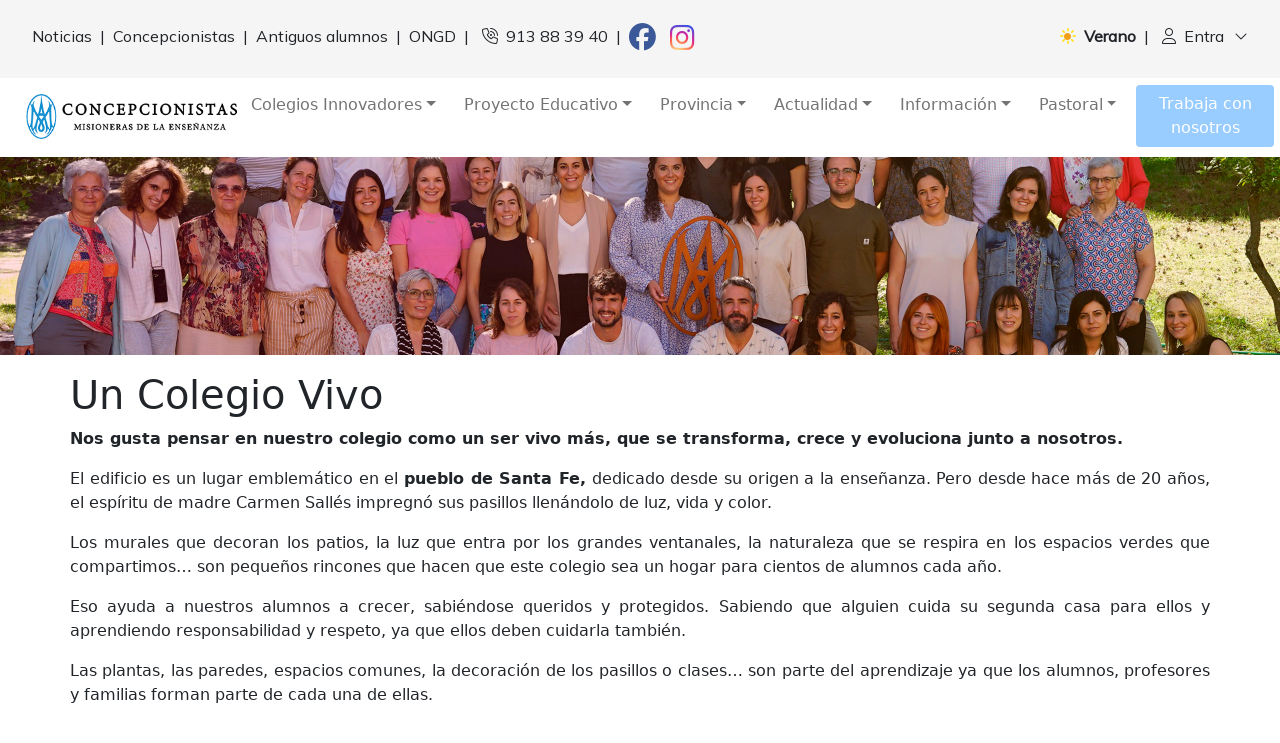

--- FILE ---
content_type: text/html; charset=utf-8
request_url: https://www.concepcionistas.es/colegios-innovadores/83530
body_size: 5587
content:
<!DOCTYPE html><html lang="es-ES"><head><meta charSet="utf-8"/><meta name="viewport" content="width=device-width, initial-scale=1"/><title>Colegios innovadores</title><title>Concepcionistas Misioneras de la Enseñanza</title><meta name="description" content="Concepcionistas Misioneras de la Enseñanza"/><link rel="icon" href="https://storagetormenta.blob.core.windows.net/provincia/202301-favicon-concepcionistas-misioneras-de-la-ensenianza.png"/><link rel="shortcut icon" href="https://storagetormenta.blob.core.windows.net/provincia/202301-favicon-concepcionistas-misioneras-de-la-ensenianza.png"/><meta name="description" content="Concepcionistas, Misioneras de la Enseñanza"/><meta name="twitter:card" content="summary"/><meta name="twitter:title" content="Concepcionistas, Misioneras de la Enseñanza"/><meta name="twitter:description" content="Concepcionistas, Misioneras de la Enseñanza"/><meta property="og:url" content="www.concepcionistas.es"/><meta property="og:type" content="web"/><meta property="og:title" content="Concepcionistas, Misioneras de la Enseñanza"/><meta property="og:description" content="Concepcionistas, Misioneras de la Enseñanza"/><meta property="og:image" content="https://storagetormenta.blob.core.windows.net/segovia/202308-logo-concepcionistas-misioneras-de-la-ensenanza.png"/><meta name="next-head-count" content="5"/><script src="https://cdn.jsdelivr.net/npm/bootstrap@5.0.2/dist/js/bootstrap.bundle.min.js" integrity="sha384-MrcW6ZMFYlzcLA8Nl+NtUVF0sA7MsXsP1UyJoMp4YLEuNSfAP+JcXn/tWtIaxVXM" crossorigin="anonymous"></script><script type="text/javascript" src="//translate.google.com/translate_a/element.js?cb=googleTranslateElementInit"></script><link href="https://cdn.jsdelivr.net/npm/bootstrap@5.0.2/dist/css/bootstrap.min.css" rel="stylesheet" integrity="sha384-EVSTQN3/azprG1Anm3QDgpJLIm9Nao0Yz1ztcQTwFspd3yD65VohhpuuCOmLASjC" crossorigin="anonymous"/><script src="https://kit.fontawesome.com/0ea97e9347.js" crossorigin="anonymous"></script><link rel="stylesheet" href="https://cdnjs.cloudflare.com/ajax/libs/animate.css/4.1.1/animate.min.css"/><link rel="preconnect" href="https://fonts.gstatic.com" crossorigin /><link rel="preload" href="/_next/static/css/d2b0d5a332020ad1.css" as="style" crossorigin="anonymous"/><link rel="stylesheet" href="/_next/static/css/d2b0d5a332020ad1.css" crossorigin="anonymous" data-n-g=""/><link rel="preload" href="/_next/static/css/91447d1c88a800fd.css" as="style" crossorigin="anonymous"/><link rel="stylesheet" href="/_next/static/css/91447d1c88a800fd.css" crossorigin="anonymous" data-n-p=""/><link rel="preload" href="/_next/static/css/2c8d021fb987233b.css" as="style" crossorigin="anonymous"/><link rel="stylesheet" href="/_next/static/css/2c8d021fb987233b.css" crossorigin="anonymous" data-n-p=""/><noscript data-n-css=""></noscript><script defer="" crossorigin="anonymous" nomodule="" src="/_next/static/chunks/polyfills-78c92fac7aa8fdd8.js"></script><script src="/_next/static/chunks/webpack-72a7ee36429ddc4f.js" defer="" crossorigin="anonymous"></script><script src="/_next/static/chunks/framework-aec4381329cec0e4.js" defer="" crossorigin="anonymous"></script><script src="/_next/static/chunks/main-7f7fff0d66b1f666.js" defer="" crossorigin="anonymous"></script><script src="/_next/static/chunks/pages/_app-643d98b2e62b6f3b.js" defer="" crossorigin="anonymous"></script><script src="/_next/static/chunks/fec483df-2e033b8456a3b89f.js" defer="" crossorigin="anonymous"></script><script src="/_next/static/chunks/7d0bf13e-5a5dea800bb41094.js" defer="" crossorigin="anonymous"></script><script src="/_next/static/chunks/2678b245-e71b9779f43eb41d.js" defer="" crossorigin="anonymous"></script><script src="/_next/static/chunks/75fc9c18-0061c64dcc709f97.js" defer="" crossorigin="anonymous"></script><script src="/_next/static/chunks/7152-d2f51bc50ccc626f.js" defer="" crossorigin="anonymous"></script><script src="/_next/static/chunks/5447-a48725fae28a4a4e.js" defer="" crossorigin="anonymous"></script><script src="/_next/static/chunks/pages/colegios-innovadores/%5Bidarticulo%5D-a4cfb824a4b94d77.js" defer="" crossorigin="anonymous"></script><script src="/_next/static/X4t0p4AC91I9PX0SKu6wB/_buildManifest.js" defer="" crossorigin="anonymous"></script><script src="/_next/static/X4t0p4AC91I9PX0SKu6wB/_ssgManifest.js" defer="" crossorigin="anonymous"></script><style data-href="https://fonts.googleapis.com/css2?family=Mulish">@font-face{font-family:'Mulish';font-style:normal;font-weight:400;src:url(https://fonts.gstatic.com/l/font?kit=1Ptyg83HX_SGhgqO0yLcmjzUAuWexZNRwaM&skey=9f5b077cc22e75c7&v=v18) format('woff')}@font-face{font-family:'Mulish';font-style:normal;font-weight:400;src:url(https://fonts.gstatic.com/l/font?kit=1Ptyg83HX_SGhgqO0yLcmjzUAuWexZNR8aqvHZ47LTdNwPak&skey=9f5b077cc22e75c7&v=v18) format('woff');unicode-range:U+0460-052F,U+1C80-1C8A,U+20B4,U+2DE0-2DFF,U+A640-A69F,U+FE2E-FE2F}@font-face{font-family:'Mulish';font-style:normal;font-weight:400;src:url(https://fonts.gstatic.com/l/font?kit=1Ptyg83HX_SGhgqO0yLcmjzUAuWexZNR8aOvHZ47LTdNwPak&skey=9f5b077cc22e75c7&v=v18) format('woff');unicode-range:U+0301,U+0400-045F,U+0490-0491,U+04B0-04B1,U+2116}@font-face{font-family:'Mulish';font-style:normal;font-weight:400;src:url(https://fonts.gstatic.com/l/font?kit=1Ptyg83HX_SGhgqO0yLcmjzUAuWexZNR8aivHZ47LTdNwPak&skey=9f5b077cc22e75c7&v=v18) format('woff');unicode-range:U+0102-0103,U+0110-0111,U+0128-0129,U+0168-0169,U+01A0-01A1,U+01AF-01B0,U+0300-0301,U+0303-0304,U+0308-0309,U+0323,U+0329,U+1EA0-1EF9,U+20AB}@font-face{font-family:'Mulish';font-style:normal;font-weight:400;src:url(https://fonts.gstatic.com/l/font?kit=1Ptyg83HX_SGhgqO0yLcmjzUAuWexZNR8amvHZ47LTdNwPak&skey=9f5b077cc22e75c7&v=v18) format('woff');unicode-range:U+0100-02BA,U+02BD-02C5,U+02C7-02CC,U+02CE-02D7,U+02DD-02FF,U+0304,U+0308,U+0329,U+1D00-1DBF,U+1E00-1E9F,U+1EF2-1EFF,U+2020,U+20A0-20AB,U+20AD-20C0,U+2113,U+2C60-2C7F,U+A720-A7FF}@font-face{font-family:'Mulish';font-style:normal;font-weight:400;src:url(https://fonts.gstatic.com/l/font?kit=1Ptyg83HX_SGhgqO0yLcmjzUAuWexZNR8aevHZ47LTdNwA&skey=9f5b077cc22e75c7&v=v18) format('woff');unicode-range:U+0000-00FF,U+0131,U+0152-0153,U+02BB-02BC,U+02C6,U+02DA,U+02DC,U+0304,U+0308,U+0329,U+2000-206F,U+20AC,U+2122,U+2191,U+2193,U+2212,U+2215,U+FEFF,U+FFFD}</style></head><body><div id="__next"><script async="" src="https://www.googletagmanager.com/gtag/js?id=G-5XTEHFMVNY"></script><script>window.dataLayer = window.dataLayer || [];
                                            function gtag(){dataLayer.push(arguments);}
                                            gtag('js', new Date());

                                            gtag('config', 'G-5XTEHFMVNY');</script><div class="container-fluid g-0"><header><div class="row g-0"><div class="col-12 g-0"><div class="container-fluid g-0 d-none d-xl-block position-fixed" style="background-color:#f5f5f5;z-index:20"><div class="row p-4 g-0"><div class="col-9 d-flex flex-row"><span class="menu_btnMenu1Provincia__4pPav">Noticias</span><span>|</span><span class="menu_btnMenu1Provincia__4pPav">Concepcionistas</span><span>|</span><span class="menu_btnMenu1Provincia__4pPav">Antiguos alumnos</span><span>|</span><span class="menu_btnMenu1Provincia__4pPav">ONGD</span><span>|</span><span class="menu_btnMenu1Provincia__4pPav"><i class="fa-light fa-phone-volume" style="margin-right:8px;margin-left:5px"></i>913 88 39 40</span><span>|</span><span class="menu_btnMenu1Provincia__4pPav"><i class="fa-brands fa-facebook menu_IconoFacebook__ln35H"></i></span><span class="menu_btnMenu1Provincia__4pPav"><i class="fa-brands fa-instagram menu_IconoInstagram__vmiFd"></i></span></div><div class="col-3 d-flex flex-row-reverse"><span class="menu_btnMenu1Provincia__4pPav" id="dropdownMenu2" data-bs-toggle="dropdown" aria-expanded="false"><i class="fa-light fa-user" style="margin-right:8px;margin-left:5px"></i>Entra<i class="fa-light fa-angle-down" style="margin-left:10px"></i></span><ul class="dropdown-menu" aria-labelledby="dropdownMenu2"><li><button class="dropdown-item" type="button"><img src="https://storagetormenta.blob.core.windows.net/provincia/202310-intranet-lc-iberica.png" style="width:52px" alt="Logo LC Ibérica. Acceso intranet"/> Intranet</button></li></ul><span>|</span><span class="menu_btnMenu1Provincia__4pPav"><i class="fa-duotone fa-sun-bright elSolecito" style="margin-right:8px"></i><strong>Verano</strong></span></div></div></div><nav class="navbar navbar-expand-xl navbar-light menu_segundoMenuElNav__mapcq"><div class="container-fluid"><a class="navbar-brand quitarEl1remDrch" href="/"><img src="https://storagetormenta.blob.core.windows.net/segovia/202308-logo-concepcionistas-misioneras-de-la-ensenanza.png" alt="Concepcionistas Misioneras de la Enseñanza" height="45"/></a><button class="navbar-toggler" type="button" data-bs-toggle="collapse" data-bs-target="#navbarNavDropdown" aria-controls="navbarNavDropdown" aria-expanded="false" aria-label="Toggle navigation" style="right:5%;position:relative"><span class="navbar-toggler-icon"></span></button><div class="collapse navbar-collapse justify-content-xl-end" id="navbarNavDropdown"><ul class="navbar-nav mt-3 mt-lg-0"><li class="nav-item dropdown cambiarPadding2px12px"><a class="nav-link dropdown-toggle" href="/colegios-innovadores" id="navbarDropdownMenuLink" role="button" data-bs-toggle="dropdown" aria-expanded="false">Colegios Innovadores</a><ul class="dropdown-menu" aria-labelledby="navbarDropdownMenuLink"><li><a class="dropdown-item" href="/colegios-innovadores">Colegios innovadores</a></li><li><a class="dropdown-item" href="/colegios-innovadores/innovacion-educativa">Innovación educativa</a></li><li><a class="dropdown-item" href="/colegios-innovadores/metodologias">Metodologías</a></li><li><a class="dropdown-item" href="/colegios-innovadores/espacios-educativos">Espacios educativos</a></li></ul></li><li class="nav-item dropdown cambiarPadding2px12px"><a class="nav-link dropdown-toggle" href="#" id="navbarDropdownMenuLink" role="button" data-bs-toggle="dropdown" aria-expanded="false">Proyecto Educativo</a><ul class="dropdown-menu" aria-labelledby="navbarDropdownMenuLink"><li><a class="dropdown-item" href="https://storagetormenta.blob.core.windows.net/provincia/202311-concepcionistas-proyecto-educativo-institucional.pdf" target="_blank">Proyecto Educativo Institucional</a></li><li><a class="dropdown-item" href="/">Perfil del Alumno</a></li><li><a class="dropdown-item" href="/">Perfil Educador Concepcionistas</a></li><li><hr class="dropdown-divider"/></li><li><a class="dropdown-item" href="/proyecto-marco-de-referencia">Proyecto marco de referencia</a></li></ul></li><li class="nav-item dropdown cambiarPadding2px12px"><a class="nav-link dropdown-toggle" href="#" id="navbarDropdownMenuLink" role="button" data-bs-toggle="dropdown" aria-expanded="false">Provincia</a><ul class="dropdown-menu" aria-labelledby="navbarDropdownMenuLink"><li><a class="dropdown-item" href="/quienes-somos-nuestra-filosofia">Quienes somos</a></li><li><a class="dropdown-item" href="/colegios-concepcionistas">Colegios</a></li><li><a class="dropdown-item" href="https://storagetormenta.blob.core.windows.net/terapias/concepcionistas_proyecto-educativo-2.pdf" target="_blank">Proyectos Educativo Institucional</a></li><li><a class="dropdown-item" href="https://fundacionsiempreadelante.org/" target="_blank">Fundación Siempre Adelante</a></li><li><a class="dropdown-item" href="https://mlconcepcionistas.org/" target="_blank">Movimiento Laico Concepcionista</a></li><li><hr class="dropdown-divider"/></li><li><a class="dropdown-item" href="/santa-madre-carmen-salles">Santa Carmen Sallés</a></li></ul></li><li class="nav-item dropdown cambiarPadding2px12px"><a class="nav-link dropdown-toggle" href="#" id="navbarDropdownMenuLink" role="button" data-bs-toggle="dropdown" aria-expanded="false">Actualidad</a><ul class="dropdown-menu" aria-labelledby="navbarDropdownMenuLink"><li><a class="dropdown-item" href="/noticias/listado-de-noticias">Noticias</a></li><li><a class="dropdown-item" href="/concepcionistas-canciones">Vídeos</a></li><li><a class="dropdown-item" href="/albumes">Fotos</a></li><li><a class="dropdown-item" href="/blogs">Blogs</a></li><li><hr class="dropdown-divider"/></li><li><a class="dropdown-item" href="http://www.veranoconcepcionista.es/" target="_blank">Verano Concepcionista Actividades</a></li></ul></li><li class="nav-item dropdown cambiarPadding2px12px"><a class="nav-link dropdown-toggle" href="#" id="navbarDropdownMenuLink" role="button" data-bs-toggle="dropdown" aria-expanded="false">Información</a><ul class="dropdown-menu dropdown-menu-end" aria-labelledby="navbarDropdownMenuLink"><li><a class="dropdown-item" href="/residencia-santiago-apostol">Residencia de Santiago</a></li><li><a class="dropdown-item" href="http://www.homecarmensallesroma.com/" target="_blank">Residencia de Roma</a></li></ul></li><li class="nav-item dropdown cambiarPadding2px12px"><a data-bs-auto-close="outside" class="nav-link dropdown-toggle" href="#" id="navbarDropdownMenuLink" role="button" data-bs-toggle="dropdown" aria-expanded="false">Pastoral</a><ul class="dropdown-menu" aria-labelledby="navbarDropdownMenuLink"><li><a class="dropdown-item" href="/pastoral-general">Pastoral</a></li><li><a class="dropdown-item" href="/objetivo-educativo-pastoral-2025-2026">Objetivo Educativo Pastoral</a></li><li><a class="dropdown-item" href="/pastoral-adamah">Adamah</a></li><li><a class="dropdown-item" href="https://religiousconcep.com/" target="_blank">Cultura vocacional</a></li><li><a class="dropdown-item" href="/discografia">Discografía</a></li><li><div class="dropstart dropdown-item"><a id="navbarDropdownMenuLink2" type="button" class="dropdown-item dropdown-toggle p-0" data-bs-toggle="dropdown" aria-expanded="false">Movimiento Laico Concepcionista</a><ul class="dropdown-menu" id="navbarDropdownMenuLink2"><li><a class="dropdown-item" href="/movimiento-laico-concepcionista-formacion">Formación MLC</a></li><li><a class="dropdown-item" href="https://mlconcepcionistas.org/" target="_blank">Enlace a la web MLC</a></li></ul></div></li><li><a class="dropdown-item" href="https://fundacionsiempreadelante.org/" target="_blank">Fundación Siempre Adelante</a></li><li><hr class="dropdown-divider"/></li><li><a class="dropdown-item" href="/pastoral-testimonios">Testimonios</a></li></ul></li><li class="nav-item dropdown cambiarPadding2px12px"><a class="btn btnConcepcionista" href="/formulario-provincia-trabaja-con-nosotros">Trabaja con nosotros</a></li></ul></div></div></nav></div></div></header><div class="row g-0"><main><div class="row g-0"><div class="col-12 g-0"></div></div></main><div class="container-fluid g-0" style="position:relative"><div class="row g-0 especiales_bannerFino__73CFe"><div class="col-12 g-0"><img src="https://storagetormenta.blob.core.windows.net/provincia/202310-banner-secciones-concepcionistas-provincia-2.jpg" style="max-width:100%" alt=""/></div></div></div><div class="col-12 ps-3 pe-3 ps-md-0 pe-md-0"><div class="container"><div class="row pt-3 pb-4"></div></div></div></div><footer><div class="row g-0"><div class="col-12 g-0"><footer class="provincia_estilosParaElFooter__XmoMZ container-fluid pt-5 pb-2"><nav class="container"><div class="row"><div class="col-12 col-md-4"></div><div class="col-12 col-md-4"></div><div class="col-12 col-md-4"></div></div><div class="row p-3"><div class="col-12"><style data-emotion="css 39bbo6">.css-39bbo6{margin:0;-webkit-flex-shrink:0;-ms-flex-negative:0;flex-shrink:0;border-width:0;border-style:solid;border-color:rgba(0, 0, 0, 0.12);border-bottom-width:thin;}</style><hr class="MuiDivider-root MuiDivider-fullWidth css-39bbo6"/></div></div><div class="row"><div class="col-12 col-md-4"><h3>Colegios innovadores</h3><a class="provincia_textoItem__S1LXX dropdown-item" href="/colegios-innovadores">Colegios innovadores</a><a class="provincia_textoItem__S1LXX dropdown-item" href="/colegios-innovadores/innovacion-educativa">Innovación educativa</a><a class="provincia_textoItem__S1LXX dropdown-item" href="/colegios-innovadores/metodologias">Metodologías</a><a class="provincia_textoItem__S1LXX dropdown-item" href="/colegios-innovadores/espacios-educativos">Espacios educativos</a></div><div class="col-12 col-md-4"><hr class="d-block d-md-none"/><h3>Pastoral</h3><a class="provincia_textoItem__S1LXX dropdown-item" href="/pastoral-general">Pastoral</a><a class="provincia_textoItem__S1LXX dropdown-item" href="/pastoral-adamah">Adamah</a><a class="provincia_textoItem__S1LXX dropdown-item" href="https://religiousconcep.com/" target="_blank">Cultura vocacional</a><a class="provincia_textoItem__S1LXX dropdown-item" href="/pastoral-testimonios">Testimonios</a><a class="provincia_textoItem__S1LXX dropdown-item" href="/objetivo-educativo-pastoral-2025-2026">Objetivo educativo pastoral</a></div><div class="col-12 col-md-4"><hr class="d-block d-md-none"/><h3>Proyecto Educativo</h3><a class="provincia_textoItem__S1LXX dropdown-item" href="/">Proyecto Educativo Institucional</a><a class="provincia_textoItem__S1LXX dropdown-item" href="/">Perfil del Alumno</a><a class="provincia_textoItem__S1LXX dropdown-item" href="/">Perfil Educador Concepcionistas</a><a class="provincia_textoItem__S1LXX dropdown-item" href="/proyecto-marco-de-referencia">Proyecto marco de referencia</a></div><div class="row p-3"><div class="col-12"><style data-emotion="css 39bbo6">.css-39bbo6{margin:0;-webkit-flex-shrink:0;-ms-flex-negative:0;flex-shrink:0;border-width:0;border-style:solid;border-color:rgba(0, 0, 0, 0.12);border-bottom-width:thin;}</style><hr class="MuiDivider-root MuiDivider-fullWidth css-39bbo6"/></div></div><div class="col-12 col-md-4"><h3>Congregación</h3><a class="provincia_textoItem__S1LXX dropdown-item" href="/quienes-somos-nuestra-filosofia">Quienes somos</a><a class="provincia_textoItem__S1LXX dropdown-item" href="/santa-madre-carmen-salles">Santa Carmen Sallés</a><div class="col-12 mt-3 mb-3"><style data-emotion="css 39bbo6">.css-39bbo6{margin:0;-webkit-flex-shrink:0;-ms-flex-negative:0;flex-shrink:0;border-width:0;border-style:solid;border-color:rgba(0, 0, 0, 0.12);border-bottom-width:thin;}</style><hr class="MuiDivider-root MuiDivider-fullWidth css-39bbo6"/></div><h3>Provincia</h3><a class="provincia_textoItem__S1LXX dropdown-item" href="/colegios-concepcionistas">Colegios</a><a class="provincia_textoItem__S1LXX dropdown-item" href="https://storagetormenta.blob.core.windows.net/terapias/concepcionistas_proyecto-educativo-2.pdf" target="_blank">Proyectos Educativo Institucional</a><a class="provincia_textoItem__S1LXX dropdown-item" href="/pastoral">Pastoral</a><a class="provincia_textoItem__S1LXX dropdown-item" href="https://fundacionsiempreadelante.org/" target="_blank">Fundación Siempre Adelante</a><a class="provincia_textoItem__S1LXX dropdown-item" href="https://mlconcepcionistas.org/" target="_blank">Movimiento Laico Concepcionista</a></div><div class="col-12 col-md-4"><hr class="d-block d-md-none"/><h3>Actualidad</h3><a class="provincia_textoItem__S1LXX dropdown-item" href="/noticias/listado-de-noticias">Noticias</a><a class="provincia_textoItem__S1LXX dropdown-item" href="/concepcionistas-canciones">Vídeos</a><a class="provincia_textoItem__S1LXX dropdown-item" href="/albumes">Fotos</a><a class="provincia_textoItem__S1LXX dropdown-item" href="/blogs">Blogs</a><a class="provincia_textoItem__S1LXX dropdown-item" href="http://www.veranoconcepcionista.es/" target="_blank">Verano Concepcionista Actividades</a></div><div class="col-12 col-md-4"><hr class="d-block d-md-none"/><h3>Redes y contacto</h3><a class="provincia_textoItem__S1LXX dropdown-item" href="https://www.facebook.com/spainconcepcionistas" target="_blank"><i class="fa-brands fa-facebook undefined" style="margin-right:6px;color:#FFF"></i> <span style="position:relative">Facebook</span></a><a class="provincia_textoItem__S1LXX dropdown-item" href="https://www.instagram.com/spainconcepcionistas/&#x27;" target="_blank"><i class="fa-brands fa-instagram undefined" style="margin-right:8px;left:3px"></i> <span style="position:relative">Instagram</span></a><a class="provincia_textoItem__S1LXX dropdown-item" href="/residencia-santiago-apostol">Residencia de Santiago</a><a class="provincia_textoItem__S1LXX dropdown-item" href="http://www.homecarmensallesroma.com/" target="_blank">Residencia de Roma</a><a class="provincia_textoItem__S1LXX dropdown-item" href="/canal-de-denuncias"><i class="fa-solid fa-hand-holding-heart" style="margin-right:12px"></i>Canal de denuncias</a></div><div class="row p-3"><div class="col-12"><style data-emotion="css 39bbo6">.css-39bbo6{margin:0;-webkit-flex-shrink:0;-ms-flex-negative:0;flex-shrink:0;border-width:0;border-style:solid;border-color:rgba(0, 0, 0, 0.12);border-bottom-width:thin;}</style><hr class="MuiDivider-root MuiDivider-fullWidth css-39bbo6"/></div></div><div class="row"><div class="col-12 text-center"><p><a class="provincia_textoItem__S1LXX dropdown-item" href="https://www.google.com/maps/place/Congregaci%C3%B3n+Concepcionista+Provincia+de+Espa%C3%B1a/@40.4587255,-3.6539996,18z/data=!3m1!4b1!4m6!3m5!1s0xd422fcc624c7a0b:0xb44def1ff5f5955a!8m2!3d40.458724!4d-3.6530626!16s%2Fg%2F11j20qvl3v?entry=ttu" target="_blank"><i class="fa-light fa-location-dot" style="margin-right:6px;font-size:1.2rem"></i>Calle Belisana, 43, 28043, Madrid</a></p></div></div></div></nav></footer><div class="container-fluid"><div class="row g-0 p-2"><div class="col-12 text-center"><p><span style="cursor:pointer">aviso legal</span> | <span style="cursor:pointer">política de cookies</span> | <i class="fa-sharp fa-regular fa-heart" style="color:#99ccff"></i> Congregración Concepcionistas Misioneras de la Enseñanza Provincia de España</p></div></div><div class="row g-0" style="cursor:pointer"><div class="col-12 col-md-6 g-0 p-3"><img src="https://storagetormenta.blob.core.windows.net/provincia/202503-financia-paneles-solares-img1.png" style="max-width:100%;display:block;margin:auto" alt="Fondos Next Generation financiado por la UE"/></div><div class="col-12 col-md-6 g-0 p-3"><img src="https://storagetormenta.blob.core.windows.net/provincia/202503-financia-paneles-solares-img2.png" style="max-width:100%;display:block;margin:auto" alt="Fondos Next Generation financiado por la UE"/></div></div></div></div></div></footer></div></div><script id="__NEXT_DATA__" type="application/json" crossorigin="anonymous">{"props":{"pageProps":{"laWeb":{"IdWeb":6270,"Css":"msprovincia","Ruta":"www.concepcionistas.es","Codigo":"www.concepcionistas.es","Nombre":"Concepcionistas Misioneras de la Enseñanza","CodigoUnico":null,"IdTipoSelectorIdioma":null,"MenuPrivado":null,"ClusterAlQuePertenece":"arcoiris","ImgGaleriaWeb":[],"MsMenuWeb":[],"MsSeccionWeb":[],"MsWebIdioma":[]},"seccionWebArticulo":{"MsSeccionWeb":{"IdSeccionWeb":31868,"Titulo":"Colegios innovadores","Orden":5,"IdWeb":6270,"VisibleEnMenu":true,"CodigoUnico":null,"IdSeccionPadre":null,"EsGrupo":false,"MostrarArticulosCompletos":true,"IdLayout":1,"UrlExterna":null,"TituloSeo":"colegios-innovadores","MaxNoticiasPag":null,"IdLayoutNavigation":null,"IdSeccionPadreNavigation":null,"IdWebNavigation":null,"InverseIdSeccionPadreNavigation":[],"ListadoSeccionWeb":null,"MsMenuWeb":[],"MsSeccionWebArticulo":[{"IdSeccionWebArticulo":278103,"IdSeccionWeb":31868,"IdArticulo":84619,"Orden":1},{"IdSeccionWebArticulo":278104,"IdSeccionWeb":31868,"IdArticulo":84620,"Orden":2},{"IdSeccionWebArticulo":278175,"IdSeccionWeb":31868,"IdArticulo":84718,"Orden":3}],"MsSeccionWebIdioma":[]},"listadoArticulos":[{"IdArticulo":84619,"FechaDesde":null,"FechaHasta":null,"Titulo":"provincia menu estatico","Contenido":null,"FechaNoticia":null,"FechaAlta":"2023-08-31T11:28:00","IdFichero":null,"MostrarTitulo":false,"Posicion":1,"Resumen":null,"TituloSeo":"provincia-menu-estatico","PermitirCompartir":false,"PermiteResumen":null,"Nombre":"provincia menu estatico","IdTipoArticulo":307,"Anclado":null,"Destacado":null,"Visible":null,"EsArticuloGlobal":null,"ReservadoAdmin":null,"SubTitulo":null,"Orden":null,"UrlDirectaEnNoticia":null,"UrlBannerNoticia":null,"IdFicheroNavigation":null,"IdTipoArticuloNavigation":null,"MsArticuloCampo":[],"MsArticuloIdioma":[],"MsSeccionWebArticulo":[{"IdSeccionWebArticulo":278103,"IdSeccionWeb":31868,"IdArticulo":84619,"Orden":1}]},{"IdArticulo":84620,"FechaDesde":null,"FechaHasta":null,"Titulo":"provinvicia menu cambiable","Contenido":null,"FechaNoticia":null,"FechaAlta":"2023-08-31T13:58:00","IdFichero":null,"MostrarTitulo":false,"Posicion":1,"Resumen":null,"TituloSeo":"provinvicia-menu-cambiable","PermitirCompartir":false,"PermiteResumen":null,"Nombre":"provinvicia menu cambiable","IdTipoArticulo":308,"Anclado":null,"Destacado":null,"Visible":null,"EsArticuloGlobal":null,"ReservadoAdmin":null,"SubTitulo":null,"Orden":null,"UrlDirectaEnNoticia":null,"UrlBannerNoticia":null,"IdFicheroNavigation":null,"IdTipoArticuloNavigation":null,"MsArticuloCampo":[],"MsArticuloIdioma":[],"MsSeccionWebArticulo":[{"IdSeccionWebArticulo":278104,"IdSeccionWeb":31868,"IdArticulo":84620,"Orden":2}]},{"IdArticulo":84718,"FechaDesde":null,"FechaHasta":null,"Titulo":"provincia footer","Contenido":null,"FechaNoticia":null,"FechaAlta":"2023-10-27T12:54:00","IdFichero":null,"MostrarTitulo":false,"Posicion":2,"Resumen":null,"TituloSeo":"provincia-footer","PermitirCompartir":false,"PermiteResumen":null,"Nombre":"provincia footer","IdTipoArticulo":322,"Anclado":null,"Destacado":null,"Visible":null,"EsArticuloGlobal":null,"ReservadoAdmin":null,"SubTitulo":null,"Orden":null,"UrlDirectaEnNoticia":null,"UrlBannerNoticia":null,"IdFicheroNavigation":null,"IdTipoArticuloNavigation":null,"MsArticuloCampo":[],"MsArticuloIdioma":[],"MsSeccionWebArticulo":[{"IdSeccionWebArticulo":278175,"IdSeccionWeb":31868,"IdArticulo":84718,"Orden":3}]}]},"idarticulo":"83530"},"__N_SSP":true},"page":"/colegios-innovadores/[idarticulo]","query":{"idarticulo":"83530"},"buildId":"X4t0p4AC91I9PX0SKu6wB","isFallback":false,"gssp":true,"scriptLoader":[]}</script></body></html>

--- FILE ---
content_type: text/javascript
request_url: https://www.concepcionistas.es/_next/static/X4t0p4AC91I9PX0SKu6wB/_buildManifest.js
body_size: 10142
content:
self.__BUILD_MANIFEST=function(a,s,i,e,o,c,t,n,r,d){return{__rewrites:{beforeFiles:[],afterFiles:[],fallback:[]},"/":[a,s,i,e,o,c,t,n,"static/chunks/pages/index-07009c39f0d223a0.js"],"/404":["static/chunks/pages/404-0e7064f396aab62e.js"],"/_error":["static/chunks/pages/_error-82b79221b9ed784b.js"],"/accesibilidad":[a,s,i,e,o,c,t,n,"static/chunks/pages/accesibilidad-c02434fea172d8a2.js"],"/acceso-acpa-actividad-qr-lector":[a,s,i,e,o,c,t,n,"static/chunks/pages/acceso-acpa-actividad-qr-lector-4e90466085fe61c9.js"],"/acceso-copa-de-navidad":[a,s,i,e,o,c,t,n,"static/chunks/pages/acceso-copa-de-navidad-74d5e8c8c59de43f.js"],"/acpa":[a,s,i,e,o,c,t,n,"static/chunks/pages/acpa-d828d7c56768cf05.js"],"/actividades-extraescolares":[a,s,i,e,o,c,t,n,"static/chunks/pages/actividades-extraescolares-8765e0143b00dadc.js"],"/adamah":[a,s,i,e,o,c,t,n,"static/chunks/pages/adamah-c4d53f163b3cd803.js"],"/admin":[a,s,i,e,o,c,t,n,"static/chunks/pages/admin-87c746d1b6084cc8.js"],"/admin/articulo":[a,s,i,e,o,c,t,n,"static/chunks/pages/admin/articulo-79801ea6d935b3a1.js"],"/admin/articulo/altayedicionnoticia":[a,s,i,e,o,c,t,n,"static/chunks/pages/admin/articulo/altayedicionnoticia-460abeda81a7d75f.js"],"/admin/articulo/edicioncontenidonoticia":[a,s,i,e,o,c,t,n,"static/chunks/pages/admin/articulo/edicioncontenidonoticia-20389a0b023b4365.js"],"/admin/articulo/listararticulosdelaweb":[a,s,i,e,o,c,t,n,"static/chunks/pages/admin/articulo/listararticulosdelaweb-95d0c7b3a5779195.js"],"/admin/banner-rotador":[a,s,i,e,o,c,t,n,"static/chunks/pages/admin/banner-rotador-6cf10cb8fbafb7e8.js"],"/admin/banner-rotador/nueva-imagen-rotador":[a,s,i,e,o,c,t,n,"static/chunks/pages/admin/banner-rotador/nueva-imagen-rotador-de9a18bbb90d6e11.js"],"/admin/desgloseweb":[a,s,i,e,o,c,t,n,"static/chunks/pages/admin/desgloseweb-a7ed86a1d1f9bb52.js"],"/admin/formulario-venta-fotos":[a,s,i,e,o,c,t,n,"static/chunks/pages/admin/formulario-venta-fotos-9766ce6041bdacac.js"],"/admin/formulario-venta-fotos/seleccionar-alumno":["static/chunks/pages/admin/formulario-venta-fotos/seleccionar-alumno-119f093a868afc94.js"],"/admin/fotos-antes-de-navidad":[a,s,i,e,o,c,t,n,"static/chunks/pages/admin/fotos-antes-de-navidad-d25eecca72ca87e6.js"],"/admin/galeriasimagenes":[a,s,i,e,o,c,t,n,"static/chunks/pages/admin/galeriasimagenes-d8d3b20dca97992c.js"],"/admin/galeriasimagenes/edicionalbumes":[a,s,i,e,o,c,t,n,"static/chunks/pages/admin/galeriasimagenes/edicionalbumes-f645cff5647af4c3.js"],"/admin/galeriasimagenes/lasimagenesdelalbum":[a,s,i,e,o,c,t,n,"static/chunks/pages/admin/galeriasimagenes/lasimagenesdelalbum-ebddd1a10715c30a.js"],"/admin/hotel/iconoshotel/[idseccionweb]":[a,s,i,e,o,c,t,n,"static/chunks/pages/admin/hotel/iconoshotel/[idseccionweb]-5b00b10e29ebd7f7.js"],"/admin/hotel/listadohoteles":[a,s,i,e,o,c,t,n,"static/chunks/pages/admin/hotel/listadohoteles-02bc3c8d60cfd4f7.js"],"/admin/mantenimientoweb":[a,s,i,e,o,c,t,n,"static/chunks/pages/admin/mantenimientoweb-22364cbb7e000f94.js"],"/admin/menu-del-comedor":[a,s,i,e,o,c,t,n,"static/chunks/pages/admin/menu-del-comedor-7bf756644b424cc3.js"],"/admin/menuweb":[a,s,i,e,o,c,t,n,"static/chunks/pages/admin/menuweb-5d417ec5e0914ea4.js"],"/admin/seccion":["static/chunks/pages/admin/seccion-2b292a7ada879d15.js"],"/admin/seccion/listarseccionesdelaweb":[a,s,i,e,o,c,t,n,"static/chunks/pages/admin/seccion/listarseccionesdelaweb-279fdc6caa5fdc58.js"],"/admin/seccion/modificarseccion":[a,s,i,e,o,c,t,n,"static/chunks/pages/admin/seccion/modificarseccion-be99d206cc20a690.js"],"/administracion-y-secretaria":[a,s,i,e,o,c,t,n,"static/chunks/pages/administracion-y-secretaria-e14f00e159c648ed.js"],"/admision-alumnos":[a,s,i,e,o,c,t,n,"static/chunks/pages/admision-alumnos-4e1944eba530bf2b.js"],"/agenda":[a,s,i,e,o,c,t,n,"static/chunks/pages/agenda-e56b8978273354f7.js"],"/albumes":[a,s,i,e,o,c,t,n,"static/chunks/pages/albumes-7b9334185ff18268.js"],"/ampa":[a,s,i,e,o,c,t,n,"static/chunks/pages/ampa-94703bd7d150778e.js"],"/antiguos-alumnos":[a,s,i,e,o,c,t,n,"static/chunks/pages/antiguos-alumnos-5cc976e85acd210a.js"],"/antiguos-alumnos-colegio-la-inmaculada":[a,s,i,e,o,c,t,n,"static/chunks/pages/antiguos-alumnos-colegio-la-inmaculada-768893709429d9ab.js"],"/antiguos-alumnos-san-lorenzo-de-el-escorial":[a,s,i,e,o,c,t,n,"static/chunks/pages/antiguos-alumnos-san-lorenzo-de-el-escorial-ed93035f8766f4cc.js"],"/asamblea-antiguos-alumnos":[a,s,i,e,o,c,t,n,"static/chunks/pages/asamblea-antiguos-alumnos-496350904e5f3f8c.js"],"/asociacion-de-familias-de-alumnos":[a,s,i,e,o,c,t,n,"static/chunks/pages/asociacion-de-familias-de-alumnos-78f37191508a5f72.js"],"/asociacion-de-padres-de-alumnos":[a,s,i,e,o,c,t,n,"static/chunks/pages/asociacion-de-padres-de-alumnos-8b97929c54591c68.js"],"/atencion-a-la-diversidad":[a,s,i,e,o,c,t,n,"static/chunks/pages/atencion-a-la-diversidad-74a86e6662501c56.js"],"/auditoria-api":[a,s,i,e,o,c,t,n,"static/chunks/pages/auditoria-api-882a25a0b6ad48d8.js"],"/auditoria-booking/[ratekey]":[a,s,i,e,o,c,t,n,"static/chunks/pages/auditoria-booking/[ratekey]-80fc67ec271f4b8d.js"],"/auditoria-buscar-habitaciones":["static/chunks/pages/auditoria-buscar-habitaciones-95d5355dfa9037e3.js"],"/auditoria-buscar-habitaciones/[idhotel]":[a,s,i,e,o,c,t,n,"static/chunks/pages/auditoria-buscar-habitaciones/[idhotel]-8d151143f70aa411.js"],"/auditoria-cancelar-reserva/[codigoreserva]":[a,s,i,e,o,c,t,n,"static/chunks/pages/auditoria-cancelar-reserva/[codigoreserva]-45983348a24186db.js"],"/auditoria-confirmacion-reserva/[ratekey]":[a,s,i,e,o,c,t,n,"static/chunks/pages/auditoria-confirmacion-reserva/[ratekey]-872d28bccc8443bf.js"],"/auditoria-tu-seleccion/[ratekey]":[a,s,i,e,o,c,t,n,"static/chunks/pages/auditoria-tu-seleccion/[ratekey]-f89c42deffbdbc74.js"],"/aula-matinal":[a,s,i,e,o,c,t,n,"static/chunks/pages/aula-matinal-5de7243e806f5e9b.js"],"/aviso-legal":[a,s,i,e,o,c,t,n,"static/chunks/pages/aviso-legal-7a1e095a5ea7ac7e.js"],"/bienvenidos":[a,s,i,e,o,c,t,n,"static/chunks/pages/bienvenidos-a0062a8b3efe0611.js"],"/bienvenidos-a-nuestro-centro":[a,s,i,e,o,c,t,n,"static/chunks/pages/bienvenidos-a-nuestro-centro-2cda5c3aa323b35a.js"],"/blogs":[a,s,i,e,o,c,t,n,"static/chunks/pages/blogs-d359423249ea0006.js"],"/bolsa-de-trabajo":[a,s,i,e,o,c,t,n,"static/chunks/pages/bolsa-de-trabajo-171cbc45764507e2.js"],"/buscador-alumnos":[a,s,i,e,o,c,t,n,"static/chunks/pages/buscador-alumnos-ebb1db903292790e.js"],"/calendario":[a,s,i,e,o,c,t,n,"static/chunks/pages/calendario-e639f365626a11f5.js"],"/canal-de-denuncias":[a,s,i,e,o,c,t,n,"static/chunks/pages/canal-de-denuncias-e04c15568fa71ee7.js"],"/cancion-curso-2024-2025":[a,s,i,e,o,c,t,n,"static/chunks/pages/cancion-curso-2024-2025-e7ece05cc31f9940.js"],"/carmen-salles":[a,s,i,e,o,c,t,n,"static/chunks/pages/carmen-salles-46bfc5a5662530da.js"],"/chat-bot":[a,s,i,e,o,c,t,n,"static/chunks/pages/chat-bot-b930755c803d6570.js"],"/chocolatada-antiguos-alumnos":[a,s,i,e,o,c,t,n,"static/chunks/pages/chocolatada-antiguos-alumnos-175e0ef780f43281.js"],"/chromebooks":[a,s,i,e,o,c,t,n,"static/chunks/pages/chromebooks-ef0c879602e4e127.js"],"/circulares":[a,s,i,e,o,c,t,n,"static/chunks/pages/circulares-c1ae19b21c493524.js"],"/clausura-125-aniversario-pozoblanco":[a,s,i,e,o,c,t,n,"static/chunks/pages/clausura-125-aniversario-pozoblanco-79db96dcc1367f9a.js"],"/club-deportivo-concepcionistas":[a,s,i,e,o,c,t,n,"static/chunks/pages/club-deportivo-concepcionistas-0c880c81ffbc8c23.js"],"/colegio-acpa-colaboradores":[a,s,i,e,o,c,t,n,"static/chunks/pages/colegio-acpa-colaboradores-6c94a13b72bf34fe.js"],"/colegio-educacion-infantil-y-primaria":[a,s,i,e,o,c,t,n,"static/chunks/pages/colegio-educacion-infantil-y-primaria-65c2fcc4c24f2739.js"],"/colegio-inmaculada-concepcion-hortaleza-bienvenidos":[a,s,i,e,o,c,t,n,"static/chunks/pages/colegio-inmaculada-concepcion-hortaleza-bienvenidos-97fbc27d5d3ea73e.js"],"/colegio-madres-concepcionistas-segovia-bienvenidos":[a,s,i,e,o,c,t,n,"static/chunks/pages/colegio-madres-concepcionistas-segovia-bienvenidos-d22ea8630c67e3ed.js"],"/colegios-concepcionistas":[a,s,i,e,o,c,t,n,"static/chunks/pages/colegios-concepcionistas-ee5a702bfb585cf5.js"],"/colegios-innovadores":[a,s,i,e,o,c,t,n,"static/chunks/pages/colegios-innovadores-7ca3d09e8e5e84ad.js"],"/colegios-innovadores/espacios-educativos":[a,s,i,e,o,c,t,n,"static/chunks/pages/colegios-innovadores/espacios-educativos-fb631a1932005958.js"],"/colegios-innovadores/innovacion-educativa":[a,s,i,e,o,c,t,n,"static/chunks/pages/colegios-innovadores/innovacion-educativa-70ed4d8f3b356ed6.js"],"/colegios-innovadores/metodologias":[a,s,i,e,o,c,t,n,"static/chunks/pages/colegios-innovadores/metodologias-9c43182e2ce5ad4e.js"],"/colegios-innovadores/[idarticulo]":[a,s,i,e,o,c,t,n,"static/chunks/pages/colegios-innovadores/[idarticulo]-a4cfb824a4b94d77.js"],"/comedor":[a,s,i,e,o,c,t,n,"static/chunks/pages/comedor-bff775f2bee957cf.js"],"/comedor-del-colegio":[a,s,i,e,o,c,t,n,"static/chunks/pages/comedor-del-colegio-ad6cd4a14daeecb0.js"],"/comedor-sabores-en-tu-casa":[a,s,i,e,o,c,t,n,"static/chunks/pages/comedor-sabores-en-tu-casa-50680ba1e98b71d9.js"],"/concepcionistas-canciones":[a,s,i,e,o,c,t,n,"static/chunks/pages/concepcionistas-canciones-029f964b4b7dae28.js"],"/concepcionistas-en-la-javierada":[a,s,i,e,o,c,t,n,"static/chunks/pages/concepcionistas-en-la-javierada-641cefe8da480a36.js"],"/consejo-escolar":[a,s,i,e,o,c,t,n,"static/chunks/pages/consejo-escolar-7b7a57603bacecdd.js"],"/contacto-colegio-mm-concepcionistas-segovia":[a,s,i,e,o,c,t,n,"static/chunks/pages/contacto-colegio-mm-concepcionistas-segovia-1f3c8b213dacdc8c.js"],"/content/ampa":[a,s,i,e,o,c,t,n,"static/chunks/pages/content/ampa-2d17efaf1f1b8eff.js"],"/continuadores":[a,s,i,e,o,c,t,n,"static/chunks/pages/continuadores-d16d4199309cd6e6.js"],"/coordinadora-de-bienestar":[a,s,i,e,o,c,t,n,"static/chunks/pages/coordinadora-de-bienestar-c190bc5717a35742.js"],"/cuadro-de-honor":[a,s,i,e,o,c,t,n,"static/chunks/pages/cuadro-de-honor-fb59f124edec24a9.js"],"/cultura-vocacional":[a,s,i,e,o,c,t,n,"static/chunks/pages/cultura-vocacional-7616858d847fe7a1.js"],"/descubre-espania":[a,s,i,e,o,c,t,n,"static/chunks/pages/descubre-espania-71afb191eb4492e7.js"],"/directiva":[a,s,i,e,o,c,t,n,"static/chunks/pages/directiva-dba3c29e55103846.js"],"/discografia":[a,s,i,e,o,c,t,n,"static/chunks/pages/discografia-27c4f7c64ba9b599.js"],"/docentes":[a,s,i,e,o,c,t,n,"static/chunks/pages/docentes-2421de4bb6fa7582.js"],"/documentacion-importante":[a,s,i,e,o,c,t,n,"static/chunks/pages/documentacion-importante-7f5fce467dca2762.js"],"/documentos":[a,s,i,e,o,c,t,n,"static/chunks/pages/documentos-6ad9284111138529.js"],"/documentos-de-convivencia":[a,s,i,e,o,c,t,n,"static/chunks/pages/documentos-de-convivencia-c276945b4f411f5e.js"],"/documentos-del-centro":[a,s,i,e,o,c,t,n,"static/chunks/pages/documentos-del-centro-09ac298b6f67a278.js"],"/ediciones-pasadas":[a,s,i,e,o,c,t,n,"static/chunks/pages/ediciones-pasadas-f7b6f67d2752005e.js"],"/educacion-bachiller":[a,s,i,e,o,c,t,n,"static/chunks/pages/educacion-bachiller-9705317aa95cbf3f.js"],"/educacion-en-salud":[a,s,i,e,o,c,t,n,"static/chunks/pages/educacion-en-salud-27f20e335ecac837.js"],"/educacion-infantil":[a,s,i,e,o,c,t,n,"static/chunks/pages/educacion-infantil-ba68550dc9566109.js"],"/educacion-primaria":[a,s,i,e,o,c,t,n,"static/chunks/pages/educacion-primaria-ec740d607e32eaa2.js"],"/educacion-secundaria":[a,s,i,e,o,c,t,n,"static/chunks/pages/educacion-secundaria-2297e7bedbd0951c.js"],"/el-colegio":[a,s,i,e,o,c,t,n,"static/chunks/pages/el-colegio-e75057dcc3bab84a.js"],"/el-colegio-san-jose-manzanares":[a,s,i,e,o,c,t,n,"static/chunks/pages/el-colegio-san-jose-manzanares-122f24d02b3fcaeb.js"],"/electricidad-elsues":[a,s,i,e,o,c,t,n,"static/chunks/pages/electricidad-elsues-0820b882f2603422.js"],"/enfermeria":[a,s,i,e,o,c,t,n,"static/chunks/pages/enfermeria-6fbd0c6371f59b61.js"],"/entrena-con-adrian":[a,s,i,e,o,c,t,n,"static/chunks/pages/entrena-con-adrian-df2a47810049f77e.js"],"/equipo-de-comunicacion":[a,s,i,e,o,c,t,n,"static/chunks/pages/equipo-de-comunicacion-a22bd7caf9259f7c.js"],"/equipo-de-comunicacion-y-marketing":[a,s,i,e,o,c,t,n,"static/chunks/pages/equipo-de-comunicacion-y-marketing-d6129888fbe6971f.js"],"/equipo-de-convivencia":[a,s,i,e,o,c,t,n,"static/chunks/pages/equipo-de-convivencia-f27f7e5ec9c5fa05.js"],"/equipo-de-direccion":[a,s,i,e,o,c,t,n,"static/chunks/pages/equipo-de-direccion-4da1864658c4e09d.js"],"/equipo-de-eventos":[a,s,i,e,o,c,t,n,"static/chunks/pages/equipo-de-eventos-2c57346af7cef67d.js"],"/equipo-de-orientacion":[a,s,i,e,o,c,t,n,"static/chunks/pages/equipo-de-orientacion-bdb05efff9ae0665.js"],"/equipo-de-pastoral":[a,s,i,e,o,c,t,n,"static/chunks/pages/equipo-de-pastoral-f0be2847507004aa.js"],"/equipo-directivo":[a,s,i,e,o,c,t,n,"static/chunks/pages/equipo-directivo-2698f8598d82845d.js"],"/error-en-el-pago":[a,s,i,e,o,c,t,n,"static/chunks/pages/error-en-el-pago-77c1780e3e06424f.js"],"/espacios":[a,s,i,e,o,c,t,n,"static/chunks/pages/espacios-104b80f94d3802eb.js"],"/espacios-educativos":[a,s,i,e,o,c,t,n,"static/chunks/pages/espacios-educativos-e7481ed3ba881e78.js"],"/etapas-educativas":[a,s,i,e,o,c,t,n,"static/chunks/pages/etapas-educativas-d86a2a832a475552.js"],"/eventos-del-centro":[a,s,i,e,o,c,t,n,"static/chunks/pages/eventos-del-centro-9844b73504fce784.js"],"/extraescolares":[a,s,i,e,o,c,t,n,"static/chunks/pages/extraescolares-7a1daed78ff370e9.js"],"/feria-de-universidades":[a,s,i,e,o,c,t,n,"static/chunks/pages/feria-de-universidades-b0cc1b6bc694ccda.js"],"/fiesta-ninia-maria":[a,s,i,e,o,c,t,n,"static/chunks/pages/fiesta-ninia-maria-743598211c2a9886.js"],"/folleto-visita-nuestro-centro":[a,s,i,e,o,c,t,n,"static/chunks/pages/folleto-visita-nuestro-centro-9e71d2ea04fb1576.js"],"/fondos-next-generation":[a,s,i,e,o,c,t,n,"static/chunks/pages/fondos-next-generation-5f9c4d6bbe64125a.js"],"/formacion-educadores-concepcionistas":[a,s,i,e,o,c,t,n,"static/chunks/pages/formacion-educadores-concepcionistas-6427aefae415c9ac.js"],"/formulario-1-ambito-emocional":[a,s,i,e,o,c,t,n,"static/chunks/pages/formulario-1-ambito-emocional-747859d22ddda2bd.js"],"/formulario-2-ambito-social":[a,s,i,e,o,c,t,n,"static/chunks/pages/formulario-2-ambito-social-2f04d16e94dc5753.js"],"/formulario-3-ambito-comunicativo":[a,s,i,e,o,c,t,n,"static/chunks/pages/formulario-3-ambito-comunicativo-60c81047375b0fb6.js"],"/formulario-4-ambito-psicomotriz":[a,s,i,e,o,c,t,n,"static/chunks/pages/formulario-4-ambito-psicomotriz-b2729c5c8937de80.js"],"/formulario-4o-eso-mas-empresa-alumnos":[a,s,i,e,o,c,t,n,"static/chunks/pages/formulario-4o-eso-mas-empresa-alumnos-d2a45226dc20d188.js"],"/formulario-5-ambito-autonomia-personal":[a,s,i,e,o,c,t,n,"static/chunks/pages/formulario-5-ambito-autonomia-personal-cd750fc1d4864d2c.js"],"/formulario-acpa-fiesta-de-las-familias":[a,s,i,e,o,c,t,n,"static/chunks/pages/formulario-acpa-fiesta-de-las-familias-03f68f6c38350dda.js"],"/formulario-acpa-formacion-familiar":[a,s,i,e,o,c,t,n,"static/chunks/pages/formulario-acpa-formacion-familiar-4a0344d35514d8cd.js"],"/formulario-acpa-salida-cultural":[a,s,i,e,o,c,t,n,"static/chunks/pages/formulario-acpa-salida-cultural-0a81c93eda8a05ad.js"],"/formulario-alquiler-de-espacios":[a,s,i,e,o,c,t,n,"static/chunks/pages/formulario-alquiler-de-espacios-0190679148c478e0.js"],"/formulario-antiguos-alumnos":[a,s,i,e,o,c,t,n,"static/chunks/pages/formulario-antiguos-alumnos-da40a79fec355fb9.js"],"/formulario-antiguos-alumnos-colegio":[a,s,i,e,o,c,t,n,"static/chunks/pages/formulario-antiguos-alumnos-colegio-0cd2669608ad9fe6.js"],"/formulario-auditoria-redes-sociales":[a,s,i,e,o,c,t,n,"static/chunks/pages/formulario-auditoria-redes-sociales-4ba72fbfacfdd961.js"],"/formulario-bolsa-de-trabajo":[a,s,i,e,o,c,t,n,"static/chunks/pages/formulario-bolsa-de-trabajo-d8b9748305fbd6a0.js"],"/formulario-canal-de-denuncias":[a,s,i,e,o,c,t,n,"static/chunks/pages/formulario-canal-de-denuncias-34f64a92d819c016.js"],"/formulario-chocolatada-antiguos-alumnos":[a,s,i,e,o,c,t,n,"static/chunks/pages/formulario-chocolatada-antiguos-alumnos-203775a3466804bc.js"],"/formulario-club-deportivo-concepcionistas":[a,s,i,e,o,c,t,n,"static/chunks/pages/formulario-club-deportivo-concepcionistas-41ccf056d3481626.js"],"/formulario-colegio-acpa-hazte-socio":[a,s,i,e,o,c,t,n,"static/chunks/pages/formulario-colegio-acpa-hazte-socio-3aa844ba093c693c.js"],"/formulario-contacta-con-nosotros":[a,s,i,e,o,c,t,n,"static/chunks/pages/formulario-contacta-con-nosotros-114bb0052f31fdad.js"],"/formulario-contacto-colegio-concepcionistas-escorial":[a,s,i,e,o,c,t,n,"static/chunks/pages/formulario-contacto-colegio-concepcionistas-escorial-d1da2eb061a0e2a3.js"],"/formulario-contacto-concepcionistas-ponferrada":[a,s,i,e,o,c,t,n,"static/chunks/pages/formulario-contacto-concepcionistas-ponferrada-6b1cf786e0fa1847.js"],"/formulario-cuarto-mas-empresa-acto-agape":[a,s,i,e,o,c,t,n,"static/chunks/pages/formulario-cuarto-mas-empresa-acto-agape-2fbf9006a9edb644.js"],"/formulario-de-contacto":[a,s,i,e,o,c,t,n,"static/chunks/pages/formulario-de-contacto-d904e9321d3b9256.js"],"/formulario-de-contacto-colegio-la-inmaculada":[a,s,i,e,o,c,t,n,"static/chunks/pages/formulario-de-contacto-colegio-la-inmaculada-a34ff277cd735cb0.js"],"/formulario-de-contacto-colegio-san-jose":[a,s,i,e,o,c,t,n,"static/chunks/pages/formulario-de-contacto-colegio-san-jose-62cda5cb47404639.js"],"/formulario-de-inscripcion":[a,s,i,e,o,c,t,n,"static/chunks/pages/formulario-de-inscripcion-7d06a752a83a5e8d.js"],"/formulario-elsues-electricidad":[a,s,i,e,o,c,t,n,"static/chunks/pages/formulario-elsues-electricidad-0390ad030e9e5796.js"],"/formulario-envio-completado":[a,s,i,e,o,c,t,n,"static/chunks/pages/formulario-envio-completado-ae4ff0da4932785b.js"],"/formulario-eucaristia-antiguos-alumnos":[a,s,i,e,o,c,t,n,"static/chunks/pages/formulario-eucaristia-antiguos-alumnos-23284518d2551e06.js"],"/formulario-experiencia-steam":[a,s,i,e,o,c,t,n,"static/chunks/pages/formulario-experiencia-steam-817fbe6f5d0c55cf.js"],"/formulario-fotos-penia-ciclista":[a,s,i,e,o,c,t,n,"static/chunks/pages/formulario-fotos-penia-ciclista-13cd0f9062d8b148.js"],"/formulario-inaguracion-colegio-mm-concepcionistas-la-lastrilla":[a,s,i,e,o,c,t,n,"static/chunks/pages/formulario-inaguracion-colegio-mm-concepcionistas-la-lastrilla-9912de82bc827a7b.js"],"/formulario-inaguracion-colegio-mm-concepcionistas-la-lastrilla-invitacion":[a,s,i,e,o,c,t,n,"static/chunks/pages/formulario-inaguracion-colegio-mm-concepcionistas-la-lastrilla-invitacion-e0a8e230cc422271.js"],"/formulario-inscripcion-antiguos-alumnos":[a,s,i,e,o,c,t,n,"static/chunks/pages/formulario-inscripcion-antiguos-alumnos-3eec34811e66111c.js"],"/formulario-inscripcion-copa-de-navidad":[a,s,i,e,o,c,t,n,"static/chunks/pages/formulario-inscripcion-copa-de-navidad-b86fea388dbfd156.js"],"/formulario-inscripcion-primer-ciclo-infantil":[a,s,i,e,o,c,t,n,"static/chunks/pages/formulario-inscripcion-primer-ciclo-infantil-3f462abf9a155efb.js"],"/formulario-inscripcion-taller-infantil-con-padres":[a,s,i,e,o,c,t,n,"static/chunks/pages/formulario-inscripcion-taller-infantil-con-padres-3e58367fb43c0a04.js"],"/formulario-inscripcion-taller-sensomotriz":[a,s,i,e,o,c,t,n,"static/chunks/pages/formulario-inscripcion-taller-sensomotriz-e078598bf9789923.js"],"/formulario-inscripcion-torneo":[a,s,i,e,o,c,t,n,"static/chunks/pages/formulario-inscripcion-torneo-980db5956777e168.js"],"/formulario-jornadas-de-puertas-abiertas":[a,s,i,e,o,c,t,n,"static/chunks/pages/formulario-jornadas-de-puertas-abiertas-b0ddd4f9278f3397.js"],"/formulario-jpa-infantil":[a,s,i,e,o,c,t,n,"static/chunks/pages/formulario-jpa-infantil-2f5cb05dfeb84b6b.js"],"/formulario-jpa-primaria":[a,s,i,e,o,c,t,n,"static/chunks/pages/formulario-jpa-primaria-32cdac7834d8323b.js"],"/formulario-jpa-secundaria-bachiller":[a,s,i,e,o,c,t,n,"static/chunks/pages/formulario-jpa-secundaria-bachiller-c095f2733ea13d11.js"],"/formulario-ludoteca-reuniones-de-padres":[a,s,i,e,o,c,t,n,"static/chunks/pages/formulario-ludoteca-reuniones-de-padres-493779dd0052af25.js"],"/formulario-provincia-trabaja-con-nosotros":[a,s,i,e,o,c,t,n,"static/chunks/pages/formulario-provincia-trabaja-con-nosotros-13b298c5404d8a96.js"],"/formulario-puertas-abiertas-infantil-primaria":[a,s,i,e,o,c,t,n,"static/chunks/pages/formulario-puertas-abiertas-infantil-primaria-aef518f9d49f558c.js"],"/formulario-puertas-abiertas-secundaria-bachiller":[a,s,i,e,o,c,t,n,"static/chunks/pages/formulario-puertas-abiertas-secundaria-bachiller-30d3288a2cf4be8b.js"],"/formulario-reserva-comida":[a,s,i,e,o,c,t,n,"static/chunks/pages/formulario-reserva-comida-bded89e6c1c2393e.js"],"/formulario-reserva-fotos":[a,s,i,e,o,c,t,n,"static/chunks/pages/formulario-reserva-fotos-03cf6d59c3a452df.js"],"/formulario-reserva-fotos-grupos":[a,s,i,e,o,c,t,n,"static/chunks/pages/formulario-reserva-fotos-grupos-08a75f8d0120b136.js"],"/formulario-taller-cocina-creativa":[a,s,i,e,o,c,t,n,"static/chunks/pages/formulario-taller-cocina-creativa-402034c4596771b4.js"],"/formulario-taller-de-padres":[a,s,i,e,o,c,t,n,"static/chunks/pages/formulario-taller-de-padres-0c854bb95eb290e4.js"],"/formulario-trabaja-con-nosotros":[a,s,i,e,o,c,t,n,"static/chunks/pages/formulario-trabaja-con-nosotros-b220f30e4ca49323.js"],"/formulario-trabaja-con-nosotros-concepcionistas-escorial":[a,s,i,e,o,c,t,n,"static/chunks/pages/formulario-trabaja-con-nosotros-concepcionistas-escorial-d818a5954b11c46f.js"],"/formulario-visita-guiada":[a,s,i,e,o,c,t,n,"static/chunks/pages/formulario-visita-guiada-098f027a27f40a1f.js"],"/formulario-visita-museo-del-aire":[a,s,i,e,o,c,t,n,"static/chunks/pages/formulario-visita-museo-del-aire-866e9d98eeacb4eb.js"],"/formulario-visita-nuestro-centro":[a,s,i,e,o,c,t,n,"static/chunks/pages/formulario-visita-nuestro-centro-af877024a002032c.js"],"/formulario-visita-nuestro-centro-infantil":[a,s,i,e,o,c,t,n,"static/chunks/pages/formulario-visita-nuestro-centro-infantil-1f2ef11433fb014f.js"],"/formulario-visita-nuestro-centro-primaria":[a,s,i,e,o,c,t,n,"static/chunks/pages/formulario-visita-nuestro-centro-primaria-db830dbaa008f92c.js"],"/formulario-visita-nuestro-centro-secundaria-y-bachillerato":[a,s,i,e,o,c,t,n,"static/chunks/pages/formulario-visita-nuestro-centro-secundaria-y-bachillerato-11db73a8ccbc2445.js"],"/fotos":[a,s,i,e,o,c,t,n,"static/chunks/pages/fotos-1dadddd7c3e12714.js"],"/fotos/[idalbum]":[a,s,i,e,o,c,t,n,"static/chunks/pages/fotos/[idalbum]-ed997cbf86f0abd7.js"],"/fundacion-de-la-energia":[a,s,i,e,o,c,t,n,"static/chunks/pages/fundacion-de-la-energia-0ec5cf93f4aa9add.js"],"/graduacion":[a,s,i,e,o,c,t,n,"static/chunks/pages/graduacion-e2085252ef945d97.js"],"/gran-premio-cantones-edicion-2025":[a,s,i,e,o,c,t,n,"static/chunks/pages/gran-premio-cantones-edicion-2025-c82075d8029a5cc0.js"],"/guarderias":[a,s,i,e,o,c,t,n,"static/chunks/pages/guarderias-6d7ebff6811141cc.js"],"/historia":[a,s,i,e,o,c,t,n,"static/chunks/pages/historia-65c72aa99a154bb1.js"],"/historia-de-nuestro-colegio":[a,s,i,e,o,c,t,n,"static/chunks/pages/historia-de-nuestro-colegio-7489bfdd61c00f16.js"],"/historia-gran-premio-de-cantones":[a,s,i,e,o,c,t,n,"static/chunks/pages/historia-gran-premio-de-cantones-e1764d66ec5cfc29.js"],"/horarios":[a,s,i,e,o,c,t,n,"static/chunks/pages/horarios-7cc4c073ec29bcf3.js"],"/hotel-detalles":[a,s,i,e,o,c,t,n,"static/chunks/pages/hotel-detalles-ad9d0d0481d8e340.js"],"/hotel-detalles/[seoHotelDetalle]":[a,s,i,e,o,c,t,n,"static/chunks/pages/hotel-detalles/[seoHotelDetalle]-2b214b7883f6bf36.js"],"/hoteles/[seohotel]":[a,s,i,e,o,c,t,n,"static/chunks/pages/hoteles/[seohotel]-044a1ae38fcb2fa4.js"],"/hoteles-native-mapa":[a,s,i,e,o,c,t,n,"static/chunks/pages/hoteles-native-mapa-f26b8f321b430b53.js"],"/hoteles-por-region":[a,s,i,e,o,c,t,n,"static/chunks/pages/hoteles-por-region-c759775edcbd0dd9.js"],"/identidad-y-valores":[a,s,i,e,o,c,t,n,"static/chunks/pages/identidad-y-valores-ed53c0a5f49ff039.js"],"/iii-asamblea-educacion-pastoral":[a,s,i,e,o,c,t,n,"static/chunks/pages/iii-asamblea-educacion-pastoral-736920e1efed232f.js"],"/iii-asamblea-educacion-pastoral-informacion":[a,s,i,e,o,c,t,n,"static/chunks/pages/iii-asamblea-educacion-pastoral-informacion-3a0ecea422a4c701.js"],"/informacion-a-las-familias":[a,s,i,e,o,c,t,n,"static/chunks/pages/informacion-a-las-familias-8787e42ed79ce232.js"],"/informe-hoteles-y-buscadores":[a,s,i,e,o,c,t,n,"static/chunks/pages/informe-hoteles-y-buscadores-4f6a940cd4e7ce55.js"],"/innovacion-educativa":[a,s,i,e,o,c,t,n,"static/chunks/pages/innovacion-educativa-551b9eaf21a65b78.js"],"/innovacion-pedagogica":[a,s,i,e,o,c,t,n,"static/chunks/pages/innovacion-pedagogica-09eee7bd857e5127.js"],"/innovacion-y-coordinacion-pedagogica":[a,s,i,e,o,c,t,n,"static/chunks/pages/innovacion-y-coordinacion-pedagogica-61598e3efa4cb5e4.js"],"/inscripcion-puertas-abiertas":[a,s,i,e,o,c,t,n,"static/chunks/pages/inscripcion-puertas-abiertas-cf6b2159d1a676db.js"],"/instalaciones":[a,s,i,e,o,c,t,n,"static/chunks/pages/instalaciones-5920a5da14007f8d.js"],"/intranet":[a,s,i,e,o,c,t,n,"static/chunks/pages/intranet-a4cb84bf968362bf.js"],"/intranet/alumnos":[a,s,i,e,o,c,t,n,r,d,"static/chunks/pages/intranet/alumnos-0db5fd8aa8464ea3.js"],"/intranet/desglose":[a,s,i,e,o,c,t,n,"static/chunks/pages/intranet/desglose-766b584ef80a8d5f.js"],"/intranet/eleccion-pack-2o-bachillerato/[IdAlumnoR]":[a,s,i,e,o,c,t,n,"static/chunks/pages/intranet/eleccion-pack-2o-bachillerato/[IdAlumnoR]-b2b1c040397fae49.js"],"/intranet/formulario-compra-2o-bachillerato-fotos-y-orla/[IdAlumnoR]":[a,s,i,e,o,c,t,n,"static/chunks/pages/intranet/formulario-compra-2o-bachillerato-fotos-y-orla/[IdAlumnoR]-d293deae87f56829.js"],"/intranet/formulario-compra-2o-bachillerato-orla/[IdAlumnoR]":[a,s,i,e,o,c,t,n,"static/chunks/pages/intranet/formulario-compra-2o-bachillerato-orla/[IdAlumnoR]-b9cb54c1ff22272c.js"],"/intranet/formulario-compra-fotos-orla/[IdAlumnoR]":[a,s,i,e,o,c,t,n,"static/chunks/pages/intranet/formulario-compra-fotos-orla/[IdAlumnoR]-33a6ca36e54cd2af.js"],"/intranet/formulario-compra-fotos-sueltas/[IdAlumnoR]":[a,s,i,e,o,c,t,n,"static/chunks/pages/intranet/formulario-compra-fotos-sueltas/[IdAlumnoR]-6a5905ac0e5ad18f.js"],"/intranet/formulario-compra-fotos-y-orla":[a,s,i,e,o,c,t,n,"static/chunks/pages/intranet/formulario-compra-fotos-y-orla-ce88314b1392ab84.js"],"/intranet/formulario-compra-fotos-y-orla/[IdAlumnoR]":[a,s,i,e,o,c,t,n,"static/chunks/pages/intranet/formulario-compra-fotos-y-orla/[IdAlumnoR]-1662fa05901e3030.js"],"/intranet/formulario-compra-pack-inicial/[IdAlumnoR]":[a,s,i,e,o,c,t,n,"static/chunks/pages/intranet/formulario-compra-pack-inicial/[IdAlumnoR]-45bbbc3110625827.js"],"/intranet/formulario-compra-pack-intermedio/[IdAlumnoR]":[a,s,i,e,o,c,t,n,"static/chunks/pages/intranet/formulario-compra-pack-intermedio/[IdAlumnoR]-0ce055234ef176ff.js"],"/intranet/formulario-compra-pack-premium/[IdAlumnoR]":[a,s,i,e,o,c,t,n,"static/chunks/pages/intranet/formulario-compra-pack-premium/[IdAlumnoR]-b4884e5a3206982c.js"],"/intranet/formulario-de-compra-fotos-colegio":[a,s,i,e,o,c,t,n,"static/chunks/pages/intranet/formulario-de-compra-fotos-colegio-850a8d9c6af3c89b.js"],"/intranet/listado-de-profesores":[a,s,i,e,o,c,t,n,r,d,"static/chunks/pages/intranet/listado-de-profesores-f5380da0edccb585.js"],"/intranet/listado-de-profesores/editar/[idprofesor]":[a,s,i,e,o,c,t,n,r,d,"static/chunks/pages/intranet/listado-de-profesores/editar/[idprofesor]-42140c83c6cc05ff.js"],"/intranet/listado-de-profesores/editar-curso-clase/[idprofesor]":[a,s,i,e,o,c,t,n,r,d,"static/chunks/pages/intranet/listado-de-profesores/editar-curso-clase/[idprofesor]-45bce8e4c3f7cdf2.js"],"/intranet/usuario":[a,s,i,e,o,c,t,n,"static/chunks/pages/intranet/usuario-ea0929da78074c84.js"],"/jolly-phonics":[a,s,i,e,o,c,t,n,"static/chunks/pages/jolly-phonics-1fb5d95324919a16.js"],"/jornada-steam-y-de-puertas-abiertas":[a,s,i,e,o,c,t,n,"static/chunks/pages/jornada-steam-y-de-puertas-abiertas-ef41b0abb218d6d1.js"],"/jornadas-de-puertas-abiertas":[a,s,i,e,o,c,t,n,"static/chunks/pages/jornadas-de-puertas-abiertas-e841b6b7b3eaa321.js"],"/jornadas-de-puertas-abiertas-conoce-nuestro-centro":[a,s,i,e,o,c,t,n,"static/chunks/pages/jornadas-de-puertas-abiertas-conoce-nuestro-centro-da4d2321b259676f.js"],"/jornadas-universitarias":[a,s,i,e,o,c,t,n,"static/chunks/pages/jornadas-universitarias-f6753b30db72f4bf.js"],"/laboratorio-de-ideas":[a,s,i,e,o,c,t,n,"static/chunks/pages/laboratorio-de-ideas-1e0d5ac675cd05d9.js"],"/laboratorios":[a,s,i,e,o,c,t,n,"static/chunks/pages/laboratorios-f92fb67afad739ca.js"],"/lanzar-members":[a,s,i,e,o,c,t,n,"static/chunks/pages/lanzar-members-4dca4197e98ce16c.js"],"/libros":[a,s,i,e,o,c,t,n,"static/chunks/pages/libros-3712eed1ab02ab43.js"],"/libros-23-24":[a,s,i,e,o,c,t,n,"static/chunks/pages/libros-23-24-10e094fcd02532c8.js"],"/libros-de-texto-2023-2024":[a,s,i,e,o,c,t,n,"static/chunks/pages/libros-de-texto-2023-2024-2f60baf00096f5ab.js"],"/libros-e-informacion-inicio-de-curso":[a,s,i,e,o,c,t,n,"static/chunks/pages/libros-e-informacion-inicio-de-curso-0ec69b26c16067ad.js"],"/libros-y-materiales-curso-2024-2025":[a,s,i,e,o,c,t,n,"static/chunks/pages/libros-y-materiales-curso-2024-2025-8f71d6beff0b0308.js"],"/libros-y-materiales-proximo-curso":[a,s,i,e,o,c,t,n,"static/chunks/pages/libros-y-materiales-proximo-curso-552655b90030b561.js"],"/line-up":[a,s,i,e,o,c,t,n,"static/chunks/pages/line-up-106234e539aea8be.js"],"/listado-de-hoteles":[a,s,i,e,o,c,t,n,"static/chunks/pages/listado-de-hoteles-36b12bd53b4d8b3e.js"],"/madrugadores-continuadores":[a,s,i,e,o,c,t,n,"static/chunks/pages/madrugadores-continuadores-ea1f0f7b125e8c44.js"],"/matriculacion-aula-de-2-anios":[a,s,i,e,o,c,t,n,"static/chunks/pages/matriculacion-aula-de-2-anios-8a857573c2eda182.js"],"/mision-vision-valores":[a,s,i,e,o,c,t,n,"static/chunks/pages/mision-vision-valores-a44156f0f9acb555.js"],"/movimiento-laico-concepcionista-formacion":[a,s,i,e,o,c,t,n,"static/chunks/pages/movimiento-laico-concepcionista-formacion-36a673f6be88eaf5.js"],"/multimedia":[a,s,i,e,o,c,t,n,"static/chunks/pages/multimedia-e4589061b544a9d7.js"],"/newsletter":[a,s,i,e,o,c,t,n,"static/chunks/pages/newsletter-6e5373b39fa4fb53.js"],"/notfoundpage":["static/chunks/pages/notfoundpage-3882b5b8ac116349.js"],"/noticia-detalle/[strseo]":[a,s,i,e,o,c,t,n,"static/chunks/pages/noticia-detalle/[strseo]-7839fd4fab4b61b5.js"],"/noticias":[a,s,i,e,o,c,t,n,"static/chunks/pages/noticias-5c17e6aff612e328.js"],"/noticias/listado-de-noticias":[a,s,i,e,o,c,t,n,"static/chunks/pages/noticias/listado-de-noticias-91d60f26a0cae520.js"],"/noticias/[titulo-seo]":[a,s,i,e,o,c,t,n,"static/chunks/pages/noticias/[titulo-seo]-fa9ea9608e9b472a.js"],"/novedades":[a,s,i,e,o,c,t,n,"static/chunks/pages/novedades-41ff4f914619fc74.js"],"/nuestra-fundadora":[a,s,i,e,o,c,t,n,"static/chunks/pages/nuestra-fundadora-29a028b9d557e367.js"],"/nuestra-oferta-educativa":[a,s,i,e,o,c,t,n,"static/chunks/pages/nuestra-oferta-educativa-fda3578d8d62620b.js"],"/nuestro-blog":[a,s,i,e,o,c,t,n,"static/chunks/pages/nuestro-blog-99179be2b1924409.js"],"/nuestro-centro-educativo":[a,s,i,e,o,c,t,n,"static/chunks/pages/nuestro-centro-educativo-04d7f5622b57a9c2.js"],"/nuestro-equipo-directivo":[a,s,i,e,o,c,t,n,"static/chunks/pages/nuestro-equipo-directivo-5e5a5c656f8aab87.js"],"/nuevas-familias-formulario-1-ambito-emocional":[a,s,i,e,o,c,t,n,"static/chunks/pages/nuevas-familias-formulario-1-ambito-emocional-68084c2dec875bb7.js"],"/nuevas-familias-formulario-2-ambito-social":[a,s,i,e,o,c,t,n,"static/chunks/pages/nuevas-familias-formulario-2-ambito-social-802bd75b83ec164c.js"],"/nuevas-familias-formulario-3-ambito-comunicativo":[a,s,i,e,o,c,t,n,"static/chunks/pages/nuevas-familias-formulario-3-ambito-comunicativo-71ecaf7adb404c30.js"],"/nuevas-familias-formulario-4-ambito-psicomotriz":[a,s,i,e,o,c,t,n,"static/chunks/pages/nuevas-familias-formulario-4-ambito-psicomotriz-9a1347b27529d2b3.js"],"/nuevas-familias-formulario-5-ambito-autonomia-personal":[a,s,i,e,o,c,t,n,"static/chunks/pages/nuevas-familias-formulario-5-ambito-autonomia-personal-90f090da4a89647f.js"],"/nuevo-colegio-la-lastrilla":[a,s,i,e,o,c,t,n,"static/chunks/pages/nuevo-colegio-la-lastrilla-08c6504c47702eff.js"],"/nuevo-colegio-segovia-la-lastrilla":[a,s,i,e,o,c,t,n,"static/chunks/pages/nuevo-colegio-segovia-la-lastrilla-2f7ff2d96a71d2e9.js"],"/nuevos-alumnos-3-anios":[a,s,i,e,o,c,t,n,"static/chunks/pages/nuevos-alumnos-3-anios-9b78ab0642b1a81d.js"],"/objetivo-educativo-pastoral-2023-2024":[a,s,i,e,o,c,t,n,"static/chunks/pages/objetivo-educativo-pastoral-2023-2024-f58943676473fdc9.js"],"/objetivo-educativo-pastoral-2024-2025":[a,s,i,e,o,c,t,n,"static/chunks/pages/objetivo-educativo-pastoral-2024-2025-b7701e2a3589dcae.js"],"/objetivo-educativo-pastoral-2025-2026":[a,s,i,e,o,c,t,n,"static/chunks/pages/objetivo-educativo-pastoral-2025-2026-073ae891bebbc9f4.js"],"/oferta-educativa":[a,s,i,e,o,c,t,n,"static/chunks/pages/oferta-educativa-17027875d3f0edfc.js"],"/oferta-educativa/bachillerato-la-inmaculada-hortaleza":[a,s,i,e,o,c,t,n,"static/chunks/pages/oferta-educativa/bachillerato-la-inmaculada-hortaleza-dfd3b24e80104c87.js"],"/oferta-educativa/educacion-secundaria-la-inmaculada-hortaleza":[a,s,i,e,o,c,t,n,"static/chunks/pages/oferta-educativa/educacion-secundaria-la-inmaculada-hortaleza-177b56858d56af60.js"],"/oferta-educativa-la-inmaculada-hortaleza":[a,s,i,e,o,c,t,n,"static/chunks/pages/oferta-educativa-la-inmaculada-hortaleza-238c0a4a75aebbfd.js"],"/ofertas":[a,s,i,e,o,c,t,n,"static/chunks/pages/ofertas-4f89fd33c732dee1.js"],"/ongd-siempre-adelante":[a,s,i,e,o,c,t,n,"static/chunks/pages/ongd-siempre-adelante-b5bbf503af2e2add.js"],"/orientacion":[a,s,i,e,o,c,t,n,"static/chunks/pages/orientacion-0377f5cc18e9f5a1.js"],"/otros-servicios":[a,s,i,e,o,c,t,n,"static/chunks/pages/otros-servicios-edaeea2b1bf7a26d.js"],"/pagook":[a,s,i,e,o,c,t,n,"static/chunks/pages/pagook-7d46216f1f6b37f6.js"],"/pantalla-clasificacion":["static/chunks/pages/pantalla-clasificacion-7a1b1a3065944407.js"],"/pantalla-resultados":[a,s,i,e,o,c,t,n,"static/chunks/pages/pantalla-resultados-8a0a411d7f11c14a.js"],"/pastoral-adamah":[a,s,i,e,o,c,t,n,"static/chunks/pages/pastoral-adamah-33954d7a3b54f02d.js"],"/pastoral-general":[a,s,i,e,o,c,t,n,"static/chunks/pages/pastoral-general-c0f2def8031ded74.js"],"/pastoral-testimonios":[a,s,i,e,o,c,t,n,"static/chunks/pages/pastoral-testimonios-f4cf01d78cc9216b.js"],"/patios-activos":[a,s,i,e,o,c,t,n,"static/chunks/pages/patios-activos-f3d0a3f4fd432b25.js"],"/plan-digital-de-centro":[a,s,i,e,o,c,t,n,"static/chunks/pages/plan-digital-de-centro-2bb5a02ba774af7d.js"],"/plan-digital-del-centro":[a,s,i,e,o,c,t,n,"static/chunks/pages/plan-digital-del-centro-0e1009cdc6255a5d.js"],"/plan-lector":[a,s,i,e,o,c,t,n,"static/chunks/pages/plan-lector-60f35306d3f58e20.js"],"/politica-de-cookies":[a,s,i,e,o,c,t,n,"static/chunks/pages/politica-de-cookies-c9b1f9ae889ded3a.js"],"/politica-de-privacidad":[a,s,i,e,o,c,t,n,"static/chunks/pages/politica-de-privacidad-03730ba3f5d66a44.js"],"/politica-de-privacidad-y-cookies":[a,s,i,e,o,c,t,n,"static/chunks/pages/politica-de-privacidad-y-cookies-b93dd51a3338b0e4.js"],"/preguntas-frecuentes":[a,s,i,e,o,c,t,n,"static/chunks/pages/preguntas-frecuentes-26130ded5828cb75.js"],"/premios":[a,s,i,e,o,c,t,n,"static/chunks/pages/premios-b9b001d56aa11b2b.js"],"/primera-comunion":[a,s,i,e,o,c,t,n,"static/chunks/pages/primera-comunion-9841060dcb09ad85.js"],"/procedimiento-de-denuncias":[a,s,i,e,o,c,t,n,"static/chunks/pages/procedimiento-de-denuncias-35bbe097aff11da0.js"],"/proceso-de-admision":[a,s,i,e,o,c,t,n,"static/chunks/pages/proceso-de-admision-afc18c8898363b9b.js"],"/proceso-de-admision-2023-2024":[a,s,i,e,o,c,t,n,"static/chunks/pages/proceso-de-admision-2023-2024-97e3d7b4267e40d1.js"],"/proceso-de-admision-2024-2025":[a,s,i,e,o,c,t,n,"static/chunks/pages/proceso-de-admision-2024-2025-187d4e4a4a30e426.js"],"/programa-accede":[a,s,i,e,o,c,t,n,"static/chunks/pages/programa-accede-a026669a7baab988.js"],"/programa-bilingue":[a,s,i,e,o,c,t,n,"static/chunks/pages/programa-bilingue-5a9aec2374b53ea7.js"],"/proyecto-cuarto-mas-empresa":[a,s,i,e,o,c,t,n,"static/chunks/pages/proyecto-cuarto-mas-empresa-4645dd678aec6165.js"],"/proyecto-educativo-bachillerato":[a,s,i,e,o,c,t,n,"static/chunks/pages/proyecto-educativo-bachillerato-46702214bfc1fc7a.js"],"/proyecto-educativo-infantil":[a,s,i,e,o,c,t,n,"static/chunks/pages/proyecto-educativo-infantil-f184760547961e5b.js"],"/proyecto-educativo-infantil-y-primaria":[a,s,i,e,o,c,t,n,"static/chunks/pages/proyecto-educativo-infantil-y-primaria-77c65e20fd7c92f2.js"],"/proyecto-educativo-institucional":[a,s,i,e,o,c,t,n,"static/chunks/pages/proyecto-educativo-institucional-bb8093a1e0832169.js"],"/proyecto-educativo-primaria":[a,s,i,e,o,c,t,n,"static/chunks/pages/proyecto-educativo-primaria-f75e3416bb103785.js"],"/proyecto-educativo-secundaria":[a,s,i,e,o,c,t,n,"static/chunks/pages/proyecto-educativo-secundaria-8b07d473d194fbfb.js"],"/proyecto-educativo-secundaria-y-bachillerato":[a,s,i,e,o,c,t,n,"static/chunks/pages/proyecto-educativo-secundaria-y-bachillerato-e950afc323279271.js"],"/proyecto-marco-de-referencia":[a,s,i,e,o,c,t,n,"static/chunks/pages/proyecto-marco-de-referencia-9b489f44b2f5c633.js"],"/proyecto-plan-lector":[a,s,i,e,o,c,t,n,"static/chunks/pages/proyecto-plan-lector-c58c30805a5205a3.js"],"/proyectos-acogidos-plan-de-recuperacion-transformacion-y-resilencia":[a,s,i,e,o,c,t,n,"static/chunks/pages/proyectos-acogidos-plan-de-recuperacion-transformacion-y-resilencia-27777e2e45555aa1.js"],"/puertas-abiertas-conoce-nuestro-centro":[a,s,i,e,o,c,t,n,"static/chunks/pages/puertas-abiertas-conoce-nuestro-centro-42512e5328638717.js"],"/puertas-abiertas-curso-2024-2025":[a,s,i,e,o,c,t,n,"static/chunks/pages/puertas-abiertas-curso-2024-2025-1496bf3ea8375b79.js"],"/quienes-somos":[a,s,i,e,o,c,t,n,"static/chunks/pages/quienes-somos-09a7dc6bab91b2bf.js"],"/quienes-somos-nuestra-filosofia":[a,s,i,e,o,c,t,n,"static/chunks/pages/quienes-somos-nuestra-filosofia-84090cab9bf658e7.js"],"/radio":[a,s,i,e,o,c,t,n,"static/chunks/pages/radio-8bacec119e96ca92.js"],"/radio/alta-y-edicion-audios":[a,s,i,e,o,c,t,n,"static/chunks/pages/radio/alta-y-edicion-audios-65b9fb3dd5a79516.js"],"/radio/desglose":[a,s,i,e,o,c,t,n,"static/chunks/pages/radio/desglose-97afed19c9522a2b.js"],"/radio/listado-audios":[a,s,i,e,o,c,t,n,"static/chunks/pages/radio/listado-audios-421bc8bd95edc85b.js"],"/radio-escolar-infantil-primaria":[a,s,i,e,o,c,t,n,"static/chunks/pages/radio-escolar-infantil-primaria-9f3e37bc21940070.js"],"/radio-escolar-secundaria-bachiller":[a,s,i,e,o,c,t,n,"static/chunks/pages/radio-escolar-secundaria-bachiller-4bebf27db615beab.js"],"/reglamento":[a,s,i,e,o,c,t,n,"static/chunks/pages/reglamento-b36aac48b5013825.js"],"/relato-la-logica-de-la-inteligencia-artificial":[a,s,i,e,o,c,t,n,"static/chunks/pages/relato-la-logica-de-la-inteligencia-artificial-3200e04c6ce19af1.js"],"/residencia-santiago-apostol":[a,s,i,e,o,c,t,n,"static/chunks/pages/residencia-santiago-apostol-c1b72364f1e0ad69.js"],"/resultados-academicos":[a,s,i,e,o,c,t,n,"static/chunks/pages/resultados-academicos-6d558cdb6ecf64ef.js"],"/resultados-primera-edicion":[a,s,i,e,o,c,t,n,"static/chunks/pages/resultados-primera-edicion-6cfa09a4df9b3333.js"],"/retransmision-misa-xvii-capitulo-general":[a,s,i,e,o,c,t,n,"static/chunks/pages/retransmision-misa-xvii-capitulo-general-b8c2196d13b36c48.js"],"/revista":[a,s,i,e,o,c,t,n,"static/chunks/pages/revista-431aeb592ab93fb3.js"],"/santa-madre-carmen-salles":[a,s,i,e,o,c,t,n,"static/chunks/pages/santa-madre-carmen-salles-fc01367eb709726f.js"],"/secretaria":[a,s,i,e,o,c,t,n,"static/chunks/pages/secretaria-c2ab7493a7e6e511.js"],"/secretaria-administracion":[a,s,i,e,o,c,t,n,"static/chunks/pages/secretaria-administracion-ae590ee4bf38b12c.js"],"/secretaria-y-administracion":[a,s,i,e,o,c,t,n,"static/chunks/pages/secretaria-y-administracion-4d22066d0aaae545.js"],"/senias-de-identidad":[a,s,i,e,o,c,t,n,"static/chunks/pages/senias-de-identidad-023099fd3e779fcd.js"],"/servicio-de-apoyo-a-la-familia":[a,s,i,e,o,c,t,n,"static/chunks/pages/servicio-de-apoyo-a-la-familia-eb4ec49a34c2c4f7.js"],"/servicios":[a,s,i,e,o,c,t,n,"static/chunks/pages/servicios-47d715e0c4b380aa.js"],"/supervision-asistente":[a,s,i,e,o,c,t,n,"static/chunks/pages/supervision-asistente-ef591a0102953fad.js"],"/taller-estimulacion-del-lenguaje":[a,s,i,e,o,c,t,n,"static/chunks/pages/taller-estimulacion-del-lenguaje-24bf0dd5728914f6.js"],"/talleres-infantil-y-primaria":[a,s,i,e,o,c,t,n,"static/chunks/pages/talleres-infantil-y-primaria-fee9492d50954679.js"],"/test":[a,s,i,e,o,c,t,n,"static/chunks/pages/test-3de58599af0d846e.js"],"/todas-las-etapas-educativas":[a,s,i,e,o,c,t,n,"static/chunks/pages/todas-las-etapas-educativas-bec863348fa7d693.js"],"/trabaja-con-nosotros":[a,s,i,e,o,c,t,n,"static/chunks/pages/trabaja-con-nosotros-c18776dae737ec43.js"],"/transparencia-economica":[a,s,i,e,o,c,t,n,"static/chunks/pages/transparencia-economica-d3e193cd2089a666.js"],"/uniforme-escolar":[a,s,i,e,o,c,t,n,"static/chunks/pages/uniforme-escolar-3f69454d014dd1b1.js"],"/uniformes":[a,s,i,e,o,c,t,n,"static/chunks/pages/uniformes-b24e936c071b683a.js"],"/v-olimpiadas-concepcionistas":[a,s,i,e,o,c,t,n,"static/chunks/pages/v-olimpiadas-concepcionistas-ddc6c185572050c5.js"],"/video-completo-nuevo-centro-educativo":[a,s,i,e,o,c,t,n,"static/chunks/pages/video-completo-nuevo-centro-educativo-af38acde52ffb6d1.js"],"/video-motivacion-mes-abril":[a,s,i,e,o,c,t,n,"static/chunks/pages/video-motivacion-mes-abril-69302aa8271c00df.js"],"/video-motivacion-mes-diciembre":[a,s,i,e,o,c,t,n,"static/chunks/pages/video-motivacion-mes-diciembre-3249dc8eb7f77946.js"],"/video-motivacion-mes-enero":[a,s,i,e,o,c,t,n,"static/chunks/pages/video-motivacion-mes-enero-669536baec0e7b26.js"],"/video-motivacion-mes-febrero":[a,s,i,e,o,c,t,n,"static/chunks/pages/video-motivacion-mes-febrero-645fadd4bee6a0b3.js"],"/video-motivacion-mes-junio":[a,s,i,e,o,c,t,n,"static/chunks/pages/video-motivacion-mes-junio-655310c0bec10a92.js"],"/video-motivacion-mes-marzo":[a,s,i,e,o,c,t,n,"static/chunks/pages/video-motivacion-mes-marzo-bee72fa64955724f.js"],"/video-motivacion-mes-mayo":[a,s,i,e,o,c,t,n,"static/chunks/pages/video-motivacion-mes-mayo-fac3651c50580246.js"],"/video-motivacion-mes-noviembre":[a,s,i,e,o,c,t,n,"static/chunks/pages/video-motivacion-mes-noviembre-0b1fbb2ae84d9188.js"],"/video-motivacion-mes-octubre":[a,s,i,e,o,c,t,n,"static/chunks/pages/video-motivacion-mes-octubre-5c346d6badb7fc97.js"],"/video-motivacion-mes-septiembre":[a,s,i,e,o,c,t,n,"static/chunks/pages/video-motivacion-mes-septiembre-534822c76238ed5c.js"],"/vision-internacional":[a,s,i,e,o,c,t,n,"static/chunks/pages/vision-internacional-db7a804a60a018f7.js"],"/visita-360":[a,s,i,e,o,c,t,n,"static/chunks/pages/visita-360-6feaf5b21bcf67c0.js"],"/visita-nuestro-centro":[a,s,i,e,o,c,t,n,"static/chunks/pages/visita-nuestro-centro-dd1bcd4195db11bf.js"],"/visita-nuestro-centro-educacion-infantil":[a,s,i,e,o,c,t,n,"static/chunks/pages/visita-nuestro-centro-educacion-infantil-a6226c997cb772e3.js"],"/visita-nuestro-centro-educacion-primaria":[a,s,i,e,o,c,t,n,"static/chunks/pages/visita-nuestro-centro-educacion-primaria-ca4f95dced389bfb.js"],"/visita-nuestro-centro-educacion-secundaria-bachiller":[a,s,i,e,o,c,t,n,"static/chunks/pages/visita-nuestro-centro-educacion-secundaria-bachiller-efe660e521c14a64.js"],"/visita-nuestro-centro-educativo":[a,s,i,e,o,c,t,n,"static/chunks/pages/visita-nuestro-centro-educativo-dab583c04e2639f4.js"],"/visita-virtual":[a,s,i,e,o,c,t,n,"static/chunks/pages/visita-virtual-1064d4fc15645678.js"],sortedPages:["/","/404","/_app","/_error","/accesibilidad","/acceso-acpa-actividad-qr-lector","/acceso-copa-de-navidad","/acpa","/actividades-extraescolares","/adamah","/admin","/admin/articulo","/admin/articulo/altayedicionnoticia","/admin/articulo/edicioncontenidonoticia","/admin/articulo/listararticulosdelaweb","/admin/banner-rotador","/admin/banner-rotador/nueva-imagen-rotador","/admin/desgloseweb","/admin/formulario-venta-fotos","/admin/formulario-venta-fotos/seleccionar-alumno","/admin/fotos-antes-de-navidad","/admin/galeriasimagenes","/admin/galeriasimagenes/edicionalbumes","/admin/galeriasimagenes/lasimagenesdelalbum","/admin/hotel/iconoshotel/[idseccionweb]","/admin/hotel/listadohoteles","/admin/mantenimientoweb","/admin/menu-del-comedor","/admin/menuweb","/admin/seccion","/admin/seccion/listarseccionesdelaweb","/admin/seccion/modificarseccion","/administracion-y-secretaria","/admision-alumnos","/agenda","/albumes","/ampa","/antiguos-alumnos","/antiguos-alumnos-colegio-la-inmaculada","/antiguos-alumnos-san-lorenzo-de-el-escorial","/asamblea-antiguos-alumnos","/asociacion-de-familias-de-alumnos","/asociacion-de-padres-de-alumnos","/atencion-a-la-diversidad","/auditoria-api","/auditoria-booking/[ratekey]","/auditoria-buscar-habitaciones","/auditoria-buscar-habitaciones/[idhotel]","/auditoria-cancelar-reserva/[codigoreserva]","/auditoria-confirmacion-reserva/[ratekey]","/auditoria-tu-seleccion/[ratekey]","/aula-matinal","/aviso-legal","/bienvenidos","/bienvenidos-a-nuestro-centro","/blogs","/bolsa-de-trabajo","/buscador-alumnos","/calendario","/canal-de-denuncias","/cancion-curso-2024-2025","/carmen-salles","/chat-bot","/chocolatada-antiguos-alumnos","/chromebooks","/circulares","/clausura-125-aniversario-pozoblanco","/club-deportivo-concepcionistas","/colegio-acpa-colaboradores","/colegio-educacion-infantil-y-primaria","/colegio-inmaculada-concepcion-hortaleza-bienvenidos","/colegio-madres-concepcionistas-segovia-bienvenidos","/colegios-concepcionistas","/colegios-innovadores","/colegios-innovadores/espacios-educativos","/colegios-innovadores/innovacion-educativa","/colegios-innovadores/metodologias","/colegios-innovadores/[idarticulo]","/comedor","/comedor-del-colegio","/comedor-sabores-en-tu-casa","/concepcionistas-canciones","/concepcionistas-en-la-javierada","/consejo-escolar","/contacto-colegio-mm-concepcionistas-segovia","/content/ampa","/continuadores","/coordinadora-de-bienestar","/cuadro-de-honor","/cultura-vocacional","/descubre-espania","/directiva","/discografia","/docentes","/documentacion-importante","/documentos","/documentos-de-convivencia","/documentos-del-centro","/ediciones-pasadas","/educacion-bachiller","/educacion-en-salud","/educacion-infantil","/educacion-primaria","/educacion-secundaria","/el-colegio","/el-colegio-san-jose-manzanares","/electricidad-elsues","/enfermeria","/entrena-con-adrian","/equipo-de-comunicacion","/equipo-de-comunicacion-y-marketing","/equipo-de-convivencia","/equipo-de-direccion","/equipo-de-eventos","/equipo-de-orientacion","/equipo-de-pastoral","/equipo-directivo","/error-en-el-pago","/espacios","/espacios-educativos","/etapas-educativas","/eventos-del-centro","/extraescolares","/feria-de-universidades","/fiesta-ninia-maria","/folleto-visita-nuestro-centro","/fondos-next-generation","/formacion-educadores-concepcionistas","/formulario-1-ambito-emocional","/formulario-2-ambito-social","/formulario-3-ambito-comunicativo","/formulario-4-ambito-psicomotriz","/formulario-4o-eso-mas-empresa-alumnos","/formulario-5-ambito-autonomia-personal","/formulario-acpa-fiesta-de-las-familias","/formulario-acpa-formacion-familiar","/formulario-acpa-salida-cultural","/formulario-alquiler-de-espacios","/formulario-antiguos-alumnos","/formulario-antiguos-alumnos-colegio","/formulario-auditoria-redes-sociales","/formulario-bolsa-de-trabajo","/formulario-canal-de-denuncias","/formulario-chocolatada-antiguos-alumnos","/formulario-club-deportivo-concepcionistas","/formulario-colegio-acpa-hazte-socio","/formulario-contacta-con-nosotros","/formulario-contacto-colegio-concepcionistas-escorial","/formulario-contacto-concepcionistas-ponferrada","/formulario-cuarto-mas-empresa-acto-agape","/formulario-de-contacto","/formulario-de-contacto-colegio-la-inmaculada","/formulario-de-contacto-colegio-san-jose","/formulario-de-inscripcion","/formulario-elsues-electricidad","/formulario-envio-completado","/formulario-eucaristia-antiguos-alumnos","/formulario-experiencia-steam","/formulario-fotos-penia-ciclista","/formulario-inaguracion-colegio-mm-concepcionistas-la-lastrilla","/formulario-inaguracion-colegio-mm-concepcionistas-la-lastrilla-invitacion","/formulario-inscripcion-antiguos-alumnos","/formulario-inscripcion-copa-de-navidad","/formulario-inscripcion-primer-ciclo-infantil","/formulario-inscripcion-taller-infantil-con-padres","/formulario-inscripcion-taller-sensomotriz","/formulario-inscripcion-torneo","/formulario-jornadas-de-puertas-abiertas","/formulario-jpa-infantil","/formulario-jpa-primaria","/formulario-jpa-secundaria-bachiller","/formulario-ludoteca-reuniones-de-padres","/formulario-provincia-trabaja-con-nosotros","/formulario-puertas-abiertas-infantil-primaria","/formulario-puertas-abiertas-secundaria-bachiller","/formulario-reserva-comida","/formulario-reserva-fotos","/formulario-reserva-fotos-grupos","/formulario-taller-cocina-creativa","/formulario-taller-de-padres","/formulario-trabaja-con-nosotros","/formulario-trabaja-con-nosotros-concepcionistas-escorial","/formulario-visita-guiada","/formulario-visita-museo-del-aire","/formulario-visita-nuestro-centro","/formulario-visita-nuestro-centro-infantil","/formulario-visita-nuestro-centro-primaria","/formulario-visita-nuestro-centro-secundaria-y-bachillerato","/fotos","/fotos/[idalbum]","/fundacion-de-la-energia","/graduacion","/gran-premio-cantones-edicion-2025","/guarderias","/historia","/historia-de-nuestro-colegio","/historia-gran-premio-de-cantones","/horarios","/hotel-detalles","/hotel-detalles/[seoHotelDetalle]","/hoteles/[seohotel]","/hoteles-native-mapa","/hoteles-por-region","/identidad-y-valores","/iii-asamblea-educacion-pastoral","/iii-asamblea-educacion-pastoral-informacion","/informacion-a-las-familias","/informe-hoteles-y-buscadores","/innovacion-educativa","/innovacion-pedagogica","/innovacion-y-coordinacion-pedagogica","/inscripcion-puertas-abiertas","/instalaciones","/intranet","/intranet/alumnos","/intranet/desglose","/intranet/eleccion-pack-2o-bachillerato/[IdAlumnoR]","/intranet/formulario-compra-2o-bachillerato-fotos-y-orla/[IdAlumnoR]","/intranet/formulario-compra-2o-bachillerato-orla/[IdAlumnoR]","/intranet/formulario-compra-fotos-orla/[IdAlumnoR]","/intranet/formulario-compra-fotos-sueltas/[IdAlumnoR]","/intranet/formulario-compra-fotos-y-orla","/intranet/formulario-compra-fotos-y-orla/[IdAlumnoR]","/intranet/formulario-compra-pack-inicial/[IdAlumnoR]","/intranet/formulario-compra-pack-intermedio/[IdAlumnoR]","/intranet/formulario-compra-pack-premium/[IdAlumnoR]","/intranet/formulario-de-compra-fotos-colegio","/intranet/listado-de-profesores","/intranet/listado-de-profesores/editar/[idprofesor]","/intranet/listado-de-profesores/editar-curso-clase/[idprofesor]","/intranet/usuario","/jolly-phonics","/jornada-steam-y-de-puertas-abiertas","/jornadas-de-puertas-abiertas","/jornadas-de-puertas-abiertas-conoce-nuestro-centro","/jornadas-universitarias","/laboratorio-de-ideas","/laboratorios","/lanzar-members","/libros","/libros-23-24","/libros-de-texto-2023-2024","/libros-e-informacion-inicio-de-curso","/libros-y-materiales-curso-2024-2025","/libros-y-materiales-proximo-curso","/line-up","/listado-de-hoteles","/madrugadores-continuadores","/matriculacion-aula-de-2-anios","/mision-vision-valores","/movimiento-laico-concepcionista-formacion","/multimedia","/newsletter","/notfoundpage","/noticia-detalle/[strseo]","/noticias","/noticias/listado-de-noticias","/noticias/[titulo-seo]","/novedades","/nuestra-fundadora","/nuestra-oferta-educativa","/nuestro-blog","/nuestro-centro-educativo","/nuestro-equipo-directivo","/nuevas-familias-formulario-1-ambito-emocional","/nuevas-familias-formulario-2-ambito-social","/nuevas-familias-formulario-3-ambito-comunicativo","/nuevas-familias-formulario-4-ambito-psicomotriz","/nuevas-familias-formulario-5-ambito-autonomia-personal","/nuevo-colegio-la-lastrilla","/nuevo-colegio-segovia-la-lastrilla","/nuevos-alumnos-3-anios","/objetivo-educativo-pastoral-2023-2024","/objetivo-educativo-pastoral-2024-2025","/objetivo-educativo-pastoral-2025-2026","/oferta-educativa","/oferta-educativa/bachillerato-la-inmaculada-hortaleza","/oferta-educativa/educacion-secundaria-la-inmaculada-hortaleza","/oferta-educativa-la-inmaculada-hortaleza","/ofertas","/ongd-siempre-adelante","/orientacion","/otros-servicios","/pagook","/pantalla-clasificacion","/pantalla-resultados","/pastoral-adamah","/pastoral-general","/pastoral-testimonios","/patios-activos","/plan-digital-de-centro","/plan-digital-del-centro","/plan-lector","/politica-de-cookies","/politica-de-privacidad","/politica-de-privacidad-y-cookies","/preguntas-frecuentes","/premios","/primera-comunion","/procedimiento-de-denuncias","/proceso-de-admision","/proceso-de-admision-2023-2024","/proceso-de-admision-2024-2025","/programa-accede","/programa-bilingue","/proyecto-cuarto-mas-empresa","/proyecto-educativo-bachillerato","/proyecto-educativo-infantil","/proyecto-educativo-infantil-y-primaria","/proyecto-educativo-institucional","/proyecto-educativo-primaria","/proyecto-educativo-secundaria","/proyecto-educativo-secundaria-y-bachillerato","/proyecto-marco-de-referencia","/proyecto-plan-lector","/proyectos-acogidos-plan-de-recuperacion-transformacion-y-resilencia","/puertas-abiertas-conoce-nuestro-centro","/puertas-abiertas-curso-2024-2025","/quienes-somos","/quienes-somos-nuestra-filosofia","/radio","/radio/alta-y-edicion-audios","/radio/desglose","/radio/listado-audios","/radio-escolar-infantil-primaria","/radio-escolar-secundaria-bachiller","/reglamento","/relato-la-logica-de-la-inteligencia-artificial","/residencia-santiago-apostol","/resultados-academicos","/resultados-primera-edicion","/retransmision-misa-xvii-capitulo-general","/revista","/santa-madre-carmen-salles","/secretaria","/secretaria-administracion","/secretaria-y-administracion","/senias-de-identidad","/servicio-de-apoyo-a-la-familia","/servicios","/supervision-asistente","/taller-estimulacion-del-lenguaje","/talleres-infantil-y-primaria","/test","/todas-las-etapas-educativas","/trabaja-con-nosotros","/transparencia-economica","/uniforme-escolar","/uniformes","/v-olimpiadas-concepcionistas","/video-completo-nuevo-centro-educativo","/video-motivacion-mes-abril","/video-motivacion-mes-diciembre","/video-motivacion-mes-enero","/video-motivacion-mes-febrero","/video-motivacion-mes-junio","/video-motivacion-mes-marzo","/video-motivacion-mes-mayo","/video-motivacion-mes-noviembre","/video-motivacion-mes-octubre","/video-motivacion-mes-septiembre","/vision-internacional","/visita-360","/visita-nuestro-centro","/visita-nuestro-centro-educacion-infantil","/visita-nuestro-centro-educacion-primaria","/visita-nuestro-centro-educacion-secundaria-bachiller","/visita-nuestro-centro-educativo","/visita-virtual"]}}("static/chunks/fec483df-2e033b8456a3b89f.js","static/chunks/7d0bf13e-5a5dea800bb41094.js","static/chunks/2678b245-e71b9779f43eb41d.js","static/chunks/75fc9c18-0061c64dcc709f97.js","static/css/91447d1c88a800fd.css","static/chunks/7152-d2f51bc50ccc626f.js","static/css/2c8d021fb987233b.css","static/chunks/5447-a48725fae28a4a4e.js","static/chunks/8846-4ab2dfedb55a7851.js","static/css/6f91d0a802037945.css"),self.__BUILD_MANIFEST_CB&&self.__BUILD_MANIFEST_CB();

--- FILE ---
content_type: text/javascript
request_url: https://www.concepcionistas.es/_next/static/chunks/5447-a48725fae28a4a4e.js
body_size: 127525
content:
(self.webpackChunk_N_E=self.webpackChunk_N_E||[]).push([[5447],{52821:function(e,a,s){"use strict";s.d(a,{CN:function(){return i},IP:function(){return l},NE:function(){return c},kI:function(){return t},zi:function(){return n}});var o=s(48882);let n=async function(){let e=arguments.length>0&&void 0!==arguments[0]?arguments[0]:"",a=arguments.length>1&&void 0!==arguments[1]?arguments[1]:"",s=arguments.length>2&&void 0!==arguments[2]?arguments[2]:"",{data:n}=await o.Z.post("/web/admin/acceso",{usuario:e,pass:a,laIP:s});return n},i=async function(){let e=arguments.length>0&&void 0!==arguments[0]?arguments[0]:"",a=arguments.length>1&&void 0!==arguments[1]?arguments[1]:"",{data:s}=await o.Z.post("/web/admin/accesointranetfotos",{email:e,pass:a});return s},t=async function(){let e=arguments.length>0&&void 0!==arguments[0]?arguments[0]:"",a=arguments.length>1&&void 0!==arguments[1]?arguments[1]:"",s=arguments.length>2&&void 0!==arguments[2]?arguments[2]:"",{data:n}=await o.Z.post("/web/radiosegovia",{usuario:e,pass:a,laIP:s});return n},c=async e=>{let{data:a}=await o.Z.get("/web/admin/salir/"+e);return a},l=async function(){let e=arguments.length>0&&void 0!==arguments[0]?arguments[0]:"",{data:a}=await o.Z.get("/web/admin/accesointranetfotos/"+e);return a}},54286:function(e,a,s){"use strict";s.d(a,{VO:function(){return n},yn:function(){return i}});var o=s(48882);let n=async(e,a,s,n,i)=>{let{data:t}=await o.Z.put("/web/radiosegovia/"+e,{IdResultadoCarreraCorredor:a,Apellidos:s,UrlPelicula:n,GuidChip:i});return t},i=async(e,a)=>{let{data:s}=await o.Z.delete("/web/radiosegovia/"+e+"/"+a);return s}},48882:function(e,a,s){"use strict";var o=s(6154);let n=o.Z.create({baseURL:"https://api-arcoiris.azurewebsites.net/api"});a.Z=n},46813:function(e,a,s){"use strict";s.d(a,{RN:function(){return p},y6:function(){return x.y6},Bo:function(){return x.Bo},yQ:function(){return x.yQ},J8:function(){return x.J8},L7:function(){return x.L7},Bp:function(){return x.Bp},b9:function(){return t},mX:function(){return i},u9:function(){return c},dq:function(){return m},YH:function(){return l},zC:function(){return r},$o:function(){return d}});var o=s(6154);let n=o.Z.create({baseURL:"https://clasefun.azurewebsites.net/api"}),i=async e=>{await n.post("/arc_formulario_save",{listadoCF:e.CampoFormularios}).then(function(e){let{data:a}=e;a.idInscrito,a.Exito}).catch(function(e){console.log(e)});let a=e.Precio.EnviarResguardoA||"";null!=a&&void 0!=a&&""!=a&&a.length>4?location.href=a:11990==e.Precio.IdPrecio||11991==e.Precio.IdPrecio||11992==e.Precio.IdPrecio||11993==e.Precio.IdPrecio?location.href="/inscripcion-puertas-abiertas":location.href="/pagook"},t=async function(e){let a=arguments.length>1&&void 0!==arguments[1]?arguments[1]:0,s="0";await n.post("/arc_formulario_save",{listadoCF:e.CampoFormularios}).then(function(e){let{data:a}=e;s=a.idInscrito,a.Exito}).catch(function(e){console.log("elerror",e)});let i=document.createElement("form"),t=window.location.origin;await o.Z.post("https://clasefun.azurewebsites.net/api/redsyssolicitartk",{ReservaId:s,IdPrecio:e.Precio.IdPrecio,UrlWeb:t,valorDescuento:a}).then(function(e){let{data:a}=e,s=!1;for(let e in i.setAttribute("action","https://sis.redsys.es/sis/realizarPago"),i.setAttribute("method","POST"),i.setAttribute("style","display: none"),a){let o=document.createElement("input");if(o.setAttribute("type","hidden"),o.setAttribute("name",e),o.setAttribute("value",a[e]),"0000"===a[e]){s=!0;break}i.appendChild(o)}document.body.appendChild(i),s?location.href="/pagook":i.submit()}).catch(function(e){console.log(e)})},c=async(e,a)=>{let s=document.createElement("form");window.location.origin,await o.Z.post("https://clasefun.azurewebsites.net/api/redsyssolicitartk",{ReservaId:e,IdPrecio:a,UrlWeb:"webfotos"}).then(function(e){let{data:a}=e;console.log(a);let o=!1;for(let e in s.setAttribute("action","https://sis.redsys.es/sis/realizarPago"),s.setAttribute("method","POST"),s.setAttribute("style","display: none"),a){let n=document.createElement("input");if(n.setAttribute("type","hidden"),n.setAttribute("name",e),n.setAttribute("value",a[e]),"0000"===a[e]){o=!0;break}s.appendChild(n)}document.body.appendChild(s),o?location.href="/pagook":s.submit()}).catch(function(e){console.log(e)})},l=async(e,a)=>{let s=document.createElement("form");window.location.origin,await o.Z.post("https://clasefun.azurewebsites.net/api/redsyssolicitartk",{ReservaId:e,IdPrecio:a,UrlWeb:"webfotos"}).then(function(e){let{data:a}=e;console.log(a);let o=!1;for(let e in s.setAttribute("action","https://sis.redsys.es/sis/realizarPago"),s.setAttribute("method","POST"),s.setAttribute("style","display: none"),a){let n=document.createElement("input");if(n.setAttribute("type","hidden"),n.setAttribute("name",e),n.setAttribute("value",a[e]),"0000"===a[e]){o=!0;break}s.appendChild(n)}document.body.appendChild(s),o?location.href="/pagook":s.submit()}).catch(function(e){console.log(e)})},r=async(e,a)=>{let s=document.createElement("form");window.location.origin,await o.Z.post("https://clasefun.azurewebsites.net/api/redsyssolicitartk",{ReservaId:e,IdPrecio:a,UrlWeb:"webfotos"}).then(function(e){let{data:a}=e;console.log(a);let o=!1;for(let e in s.setAttribute("action","https://sis.redsys.es/sis/realizarPago"),s.setAttribute("method","POST"),s.setAttribute("style","display: none"),a){let n=document.createElement("input");if(n.setAttribute("type","hidden"),n.setAttribute("name",e),n.setAttribute("value",a[e]),"0000"===a[e]){o=!0;break}s.appendChild(n)}document.body.appendChild(s),o?location.href="/pagook":s.submit()}).catch(function(e){console.log(e)})},d=async(e,a)=>{let s=document.createElement("form");window.location.origin,await o.Z.post("https://clasefun.azurewebsites.net/api/redsyssolicitartk",{ReservaId:e,IdPrecio:a,UrlWeb:"webfotos"}).then(function(e){let{data:a}=e;console.log(a);let o=!1;for(let e in s.setAttribute("action","https://sis.redsys.es/sis/realizarPago"),s.setAttribute("method","POST"),s.setAttribute("style","display: none"),a){let n=document.createElement("input");if(n.setAttribute("type","hidden"),n.setAttribute("name",e),n.setAttribute("value",a[e]),"0000"===a[e]){o=!0;break}s.appendChild(n)}document.body.appendChild(s),o?location.href="/pagook":s.submit()}).catch(function(e){console.log(e)})},m=async(e,a)=>{let s=document.createElement("form");window.location.origin,await o.Z.post("https://clasefun.azurewebsites.net/api/redsyssolicitartk",{ReservaId:e,IdPrecio:a,UrlWeb:"webfotos"}).then(function(e){let{data:a}=e;console.log(a);let o=!1;for(let e in s.setAttribute("action","https://sis.redsys.es/sis/realizarPago"),s.setAttribute("method","POST"),s.setAttribute("style","display: none"),a){let n=document.createElement("input");if(n.setAttribute("type","hidden"),n.setAttribute("name",e),n.setAttribute("value",a[e]),"0000"===a[e]){o=!0;break}s.appendChild(n)}document.body.appendChild(s),o?location.href="/pagook":s.submit()}).catch(function(e){console.log(e)})};var x=s(20518),h=s(48882);let p=async(e,a)=>{let{data:s}=await h.Z.get("/formulario/campoformularios/"+e+"/"+a);return s}},20518:function(e,a,s){"use strict";s.d(a,{Bo:function(){return l},Bp:function(){return c},J8:function(){return i},L7:function(){return t},ql:function(){return d},y6:function(){return n},yQ:function(){return r}});var o=s(48882);let n=async(e,a,s,n)=>{let{data:i}=await o.Z.post("/admin/fotos/antesdenavidad",{Precio:e,IdAlumno:a,IdInscrito:s,listadoFotosNumber:n});return i},i=async(e,a,s,n,i,t,c)=>{let{data:l}=await o.Z.put("/admin/fotos/antesdenavidad/"+e,{Precio:a,IdAlumnoR:s,IdFotoCarne:n,IdFotoCine:i,IdFotoOrla:t,listadoFotosNumber:c});return l},t=async(e,a,s,n,i,t,c)=>{let{data:l}=await o.Z.put("/admin/fotos/comprarfotospackintermedio/"+e,{Precio:a,IdAlumnoR:s,IdFotoCarne:n,IdFotoCine:i,IdFotoOrla:t,listadoFotosNumber:c});return l},c=async(e,a,s,n,i,t)=>{let{data:c}=await o.Z.put("/admin/fotos/comprarfotospackpremium/"+e,{Precio:a,IdAlumnoR:s,IdFotoCarne:n,IdFotoCine:i,listadoFotosNumber:t});return c},l=async(e,a,s,n)=>{let{data:i}=await o.Z.put("/admin/fotos/comprarfotossueltas/"+e,{Precio:a,IdAlumnoR:s,listadoFotosNumber:n});return i},r=async(e,a,s,n)=>{let{data:i}=await o.Z.put("/admin/orlasegundobachillerato/"+e,{Precio:a,IdAlumnoR:s,listadoFotosNumber:n});return i},d=async(e,a,s,n,i)=>{let{data:t}=await o.Z.put("/admin/orlayfotossegundobachillerato/"+e,{Precio:a,IdAlumnoR:s,IdFotoCarne:n,listadoFotosNumber:i});return t}},77338:function(e,a,s){"use strict";s.d(a,{Fg:function(){return d},G1:function(){return r},lS:function(){return o},oY:function(){return c},Wt:function(){return n},Id:function(){return t},io:function(){return i}}),s(52153);let o=async()=>{let e=Math.floor(Date.now()/1e3),a=s(42474),o=a.createHash("sha256").update("71fa43baa580dc431da5f8f8476a7565dc03766f42"+e).digest("hex");return console.log("signature",o),o},n=(e,a,s,o)=>{let n=[];if(console.log("QUE PACHA",o),console.log("QUE PACHA 2 codigo estrellas",e),"100000"==e)n=o,console.log("POR AQU\xcd");else{let a="1"===e.substring(1,2),s="1"===e.substring(2,3),i="1"===e.substring(3,4),t="1"===e.substring(4,5),c="1"===e.substring(5,6);o.forEach(e=>{switch(e.hotel.category.code){case"1EST":a&&n.push(e);break;case"2EST":s&&n.push(e);break;case"3EST":i&&n.push(e);break;case"4EST":t&&n.push(e);break;case"5EST":c&&n.push(e)}})}return console.log("HOTELES FILTRADOS",n),n},i=(e,a,s)=>{let o=[];return"asc"===e&&a.hotels.hotels.sort((e,a)=>e.minRate-a.minRate),"desc"===e&&a.hotels.hotels.sort((e,a)=>a.minRate-e.minRate),a.hotels.hotels.forEach(e=>{let a=s.find(a=>a.hotel.code===e.code);a&&o.push({...a})}),o},t=e=>{let a=e.hotels.hotels.map(e=>e.minRate);return{precioMinimo:Math.min(...a),precioMaximo:Math.max(...a)}},c=(e,a,s,o)=>{let n=[],i=s.hotels.hotels.filter(s=>{let o=s.minRate;return o>=e&&o<=a});return i.forEach(e=>{let a=o.find(a=>a.hotel.code===e.code);a&&n.push({...a})}),n};var l=s(48882);let r=async(e,a,s,o,n,i,t,c,r,d,m)=>{console.log("Nombre",e),console.log("Apellidos",a),console.log("Email",s),console.log("Telefono",o),console.log("Peticiones",n),console.log("rateKeyHabitacion",i),console.log("listadoHuesped",t),console.log("HotelCode",c),console.log("Importe",r),console.log("Entrada",d),console.log("Salida",m);let{data:x}=await l.Z.post("/native/registrocliente",{Nombre:e,Apellidos:a,Email:s,Telefono:o,Peticiones:n,rateKeyHabitacion:i,listadoClientesHabitacion:t,HotelCode:c,Importe:r,Entrada:d,Salida:m});return x},d=async e=>{console.log("FiltrarDestinosBusqueda",e);let a=await o(),{data:s}=await l.Z.get("/native/buscarhoteles/"+a),n=s.destinations,i=n.filter(a=>{var s;return null===(s=a.name)||void 0===s?void 0:s.content.includes(e)});return i.push(...n.filter(a=>{var s;return null===(s=a.name)||void 0===s?void 0:s.content.toLowerCase().includes(e.toLowerCase())})),i}},60364:function(e,a,s){"use strict";s.d(a,{X8:function(){return D},zi:function(){return n.zi},CN:function(){return n.CN},tD:function(){return P},vW:function(){return C},$X:function(){return S},zX:function(){return F},lP:function(){return A},mp:function(){return k},Tq:function(){return i},Nu:function(){return h},dO:function(){return _},d1:function(){return l},up:function(){return I},tc:function(){return f},yu:function(){return y},ki:function(){return t},Q1:function(){return d},yn:function(){return M.yn},_T:function(){return g},UO:function(){return w},nY:function(){return E},Nd:function(){return p},_i:function(){return v},t3:function(){return c},Ri:function(){return x},$m:function(){return j},IP:function(){return n.IP},NE:function(){return n.NE},MN:function(){return m},Lj:function(){return L},VL:function(){return r},Jm:function(){return N},W:function(){return u}});var o=s(48882),n=s(52821);let i=async(e,a,s)=>{let{data:n}=await o.Z.post("/editorweb/darestilotexto",{IdArticuloCampo:e,textoACambiar:a,estiloADar:s});return n},t=async e=>{let{data:a}=await o.Z.post("/editorweb/eliminararticulocampo",{IdArticuloCampo:e});return a},c=async function(e,a,s){let n=arguments.length>3&&void 0!==arguments[3]?arguments[3]:0,{data:i}=await o.Z.post("/editorweb/guardartexto",{IdArticulo:e,IdArticuloCampo:a,ValorString:s,ordenMaximo:n});return i},l=async(e,a,s,n,i)=>{let{data:t}=await o.Z.put("/admin/noticias/altaedicionnoticia/"+e,{elUsuario:e,IdArticulo:a,Titulo:s,FechaNoticia:n,Resumen:'<img src="'.concat(i,'" alt="imagen de portada" />')});return t},r=async(e,a)=>{let{data:s}=await o.Z.get("/editorweb/noticia/visiblenovisible/"+e+"/"+a);return s},d=async(e,a)=>{let{data:s}=await o.Z.delete("/editorweb/noticia/visiblenovisible/"+e+"/"+a);return s},m=async(e,a,s,n)=>{let{data:i}=await o.Z.put("/editorweb/cambiarordenarticulocampo/"+e,{IdArticulo:a,Orden:s,Accion:n});return i},x=async(e,a,s,n,i)=>{let{data:t}=await o.Z.put("/editorweb/articulocampo/imagen/"+e,{IdArticulo:a,IdArticuloCampo:s,Orden:n,UrlImagenOriginal:i});return t},h=async(e,a,s,n,i,t)=>{let{data:c}=await o.Z.put("/editorweb/articulocampo/documento/"+e,{IdArticulo:a,IdArticuloCampo:s,Orden:n,UrlFichero:i,ValorString:t});return c},p=async(e,a,s,n,i,t,c)=>{let{data:l}=await o.Z.put("/editorweb/articulocampo/enlace/"+e,{IdArticulo:a,IdArticuloCampo:s,Orden:n,UrlEnlace:i,ValorString:t,EsBoton:c});return l},u=async(e,a,s,n,i)=>{let{data:t}=await o.Z.put("/editorweb/articulocampo/videoyoutube/"+e,{IdArticulo:a,IdArticuloCampo:s,Orden:n,UrlYoutube:i});return t},j=async(e,a,s,n,i)=>{let{data:t}=await o.Z.put("/editorweb/articulocampo/iframeinstagram/"+e,{IdArticulo:a,IdArticuloCampo:s,Orden:n,UrlInstagram:i});return t},g=async(e,a)=>{let{data:s}=await o.Z.delete("/editorweb/ficherorotador/edicion/"+e+"/"+a);return s},f=async(e,a,s,n,i,t,c,l)=>{let{data:r}=await o.Z.put("/editorweb/ficherorotador/edicion/"+e,{elUsuario:e,IdFichero:a,Descripcion:s,Orden:n,RutaFichero:i,TextoBoton:t,UrlNavegacion:c,TieneBoton:l});return r};var b=s(6154);let v=e=>b.Z.get(e).then(e=>e.data),N="https://api-arcoiris.azurewebsites.net/api",w=async(e,a)=>{let{data:s}=await o.Z.delete("/admin/fotos/editarfotos/"+e+"/"+a);return s},y=async(e,a)=>{let{data:s}=await o.Z.delete("/admin/albumes/editaralbumes/"+e+"/"+a);return s},_=async(e,a,s,n,i,t,c,l,r,d)=>{let{data:m}=await o.Z.put("/admin/albumes/editaralbumes/"+e,{IdAlbum:a,Nombre:s,Comentarios:n,NumeroImagenesPagina:i,FechaAlbum:t,LugarAlbum:c,Autor:l,Orden:r,UrlZip:d});return m},C=async(e,a,s)=>{let{data:n}=await o.Z.get("/admin/fotos/editarfotos/"+e+"/"+a+"/"+s);return n},I=async(e,a,s,n)=>{let{data:i}=await o.Z.put("/editorweb/menucomedor/edicion/"+e,{elUsuario:e,IdFichero:a,Valor:s,RutaFichero:n});return i},k=async(e,a,s,n)=>{let{data:i}=await o.Z.post("/native/admin/listadohoteles",{IdListado:e,IdSeccionWeb:a,esHotel:s,estado:n});return i},F=async(e,a)=>{let{data:s}=await o.Z.post("/web/admin/listarprofesores",{IdProfesor:e,Activo:a});return s},E=async(e,a)=>{let{data:s}=await o.Z.delete("/web/admin/listarprofesores/"+e+"/"+a);return s},A=async(e,a,s,n,i)=>{let{data:t}=await o.Z.post("/web/admin/profesorasignaturacursoclase/",{elUsuario:e,IdProfesor:a,IdClase:s,IdCurso:n,valor:i});return t},S=async(e,a,s)=>{let{data:n}=await o.Z.post("/web/admin/usuarioperfilyprovider",{elUsuario:e,Email:a,GuidAcceso:s});return n},P=async(e,a,s,n)=>{let{data:i}=await o.Z.put("/web/admin/listarprofesores/"+e,{IdProfesor:a,Profesor:s,Email:n});return i};var M=s(54286);let L=async(e,a)=>{let{data:s}=await o.Z.get("/ajedrez/entradaresultados/"+e+"/"+a.toString());return s},D=async(e,a,s)=>{let{data:n}=await o.Z.get("/ajedrez/entradaresultados/"+e+"/"+a+"/"+s.toString());return n}},51294:function(e,a,s){"use strict";s.d(a,{Nr7:function(){return n.Nr7},mSH:function(){return n.mSH},gVw:function(){return n.gVw},FOH:function(){return n.FOH},YQ1:function(){return n.YQ1},DPQ:function(){return n.DPQ},XbZ:function(){return n.XbZ},ygV:function(){return n.ygV},S$9:function(){return n.S$9},sG0:function(){return n.sG0},Leb:function(){return n.Leb},ZZ4:function(){return n.ZZ4},Hjc:function(){return n.Hjc},qi:function(){return n.qi},MSh:function(){return n.MSh},N60:function(){return n.N60},KVD:function(){return n.KVD},kfk:function(){return n.kfk},cS2:function(){return n.cS2},ESN:function(){return n.ESN},Gtk:function(){return n.Gtk},BBc:function(){return n.BBc},MO4:function(){return n.MO4},MNu:function(){return n.MNu},PcN:function(){return n.PcN},JAr:function(){return n.JAr},b2w:function(){return n.b2w},kNe:function(){return n.kNe},wFg:function(){return n.wFg},NnA:function(){return n.NnA},coX:function(){return n.coX},oiy:function(){return o.oi},lIi:function(){return o.lI},SDb:function(){return n.SDb},TCy:function(){return n.TCy},ScV:function(){return n.ScV},bIQ:function(){return n.bIQ},k9I:function(){return n.k9I},LqQ:function(){return n.LqQ},L7Y:function(){return n.L7Y},k9C:function(){return n.k9C},b0L:function(){return n.b0L},q_N:function(){return n.q_N},f1e:function(){return n.f1e},yPj:function(){return n.yPj},tMV:function(){return n.tMV},p3y:function(){return n.p3y},lws:function(){return n.lws},lBL:function(){return n.lBL},nrb:function(){return n.nrb},kTh:function(){return n.kTh},Yeb:function(){return n.Yeb},a3K:function(){return n.a3K},PMF:function(){return n.PMF},s1O:function(){return n.s1O},njc:function(){return n.njc},EWe:function(){return n.EWe},ngy:function(){return n.ngy},YDj:function(){return n.YDj},V8L:function(){return n.V8L},hzp:function(){return n.hzp},uEV:function(){return n.uEV},Y3W:function(){return n.Y3W},vke:function(){return n.vke},lJo:function(){return n.lJo},Ctv:function(){return n.Ctv},d3Z:function(){return n.d3Z},aYq:function(){return n.aYq},_UB:function(){return n._UB},iRF:function(){return n.iRF},Sbs:function(){return n.Sbs},Edz:function(){return n.Edz},AbT:function(){return n.AbT},E1l:function(){return n.E1l},aOz:function(){return n.aOz},WKU:function(){return n.WKU},XWz:function(){return o.XW},PZB:function(){return n.PZB},QWC:function(){return n.QWC},ooo:function(){return n.ooo},yut:function(){return n.yut},o$D:function(){return n.o$D},jui:function(){return n.jui},puT:function(){return n.puT},kTn:function(){return n.kTn},Ia$:function(){return n.Ia$},w7G:function(){return n.w7G},nGy:function(){return n.nGy},q9z:function(){return n.q9z},oUr:function(){return n.oUr},KbE:function(){return n.KbE},oqY:function(){return n.oqY},emd:function(){return n.emd},fPS:function(){return n.fPS},Mf:function(){return n.Mf},I4n:function(){return n.I4n},Tz:function(){return n.Tz},HJF:function(){return n.HJF},d49:function(){return n.d49},O$h:function(){return n.O$h},VZm:function(){return n.VZm},nZ7:function(){return n.nZ7},rxH:function(){return n.rxH},S5l:function(){return n.S5l},D9V:function(){return n.D9V},Qhn:function(){return n.Qhn},oyP:function(){return n.oyP},bbz:function(){return n.bbz},V4R:function(){return n.V4R},QfY:function(){return h},CNm:function(){return n.CNm},NZ6:function(){return n.NZ6},eMx:function(){return n.eMx},n$L:function(){return n.n$L},JwB:function(){return n.JwB}});var o=s(82930),n=s(49685),i=s(85893),t=s(80999),c=s(97622),l=s(67294),r=s(50480),d=s(85071);let m=e=>{var a,s,o;let{campoFormulario:n,handleInputChange:c,handleInputChangeCheck:m}=e,{setCampoFormulario:x,Formulario:h,setPrecioAplicado:p}=(0,l.useContext)(t.$W),[u,j]=(0,l.useState)(!1),[g,f]=(0,l.useState)(n);return(0,l.useMemo)(()=>0>=(n.Denominacion.length||0)&&u,[n.Valor,u]),(0,i.jsx)(i.Fragment,{children:n.EsObligatorio?(0,i.jsx)(r.Z,{control:(0,i.jsx)(d.Z,{defaultChecked:!0}),label:"Label"}):(0,i.jsx)(r.Z,{control:(0,i.jsx)(d.Z,{onChange:e=>{m(e,e.target.checked);let{target:a}=e,s={...n,valor:a.checked};x(s)},name:null===(a=g.IdCampoFormulario)||void 0===a?void 0:a.toString(),checked:g.Valor},"ch"+(null===(s=g.IdCampoFormulario)||void 0===s?void 0:s.toString())),label:g.Denominacion},"cfcm"+(null===(o=g.IdCampoFormulario)||void 0===o?void 0:o.toString()))})},x=e=>{let{campoFormulario:a,handleInputChange:s}=e,{setCampoFormulario:o,Formulario:n,setPrecioAplicado:r}=(0,l.useContext)(t.$W),[d,m]=(0,l.useState)(!1);return(0,l.useMemo)(()=>0>=(a.Denominacion.length||0)&&d,[a.Valor,d]),(0,i.jsx)(i.Fragment,{children:(0,i.jsx)(c.Z,{label:"Outlined",variant:"outlined"})})},h=e=>{let{campoFormulario:a,Valores:s,handleInputChange:o,handleInputChangeCheck:n}=e,[r,d]=(0,l.useState)(new Date),[h,g]=(0,l.useState)(!1),{setCampoFormulario:f,Formulario:b,setPrecioAplicado:w}=(0,l.useContext)(t.$W),y=e=>{o(e);let{target:s}=e,n={...a,valor:s.value};f(n)};return(0,l.useMemo)(()=>0>=(a.Denominacion.length||0)&&h,[a.Valor,h]),(0,i.jsx)(i.Fragment,{children:{1:(0,i.jsx)(p,{campoFormulario:a,handleInputChange:y}),2:(0,i.jsx)(u,{campoFormulario:a,handleInputChange:y}),3:(0,i.jsx)(j,{campoFormulario:a,handleInputChange:y}),4:(0,i.jsx)(m,{campoFormulario:a,handleInputChange:y,handleInputChangeCheck:n}),5:(0,i.jsx)(v,{campoFormulario:a,handleInputChange:y}),6:(0,i.jsx)(x,{campoFormulario:a,handleInputChange:y}),7:(0,i.jsx)(N,{campoFormulario:a,handleInputChange:y}),8:(0,i.jsx)(c.Z,{label:"Outlined",variant:"outlined"}),9:(0,i.jsx)(c.Z,{label:"Outlined",variant:"outlined"}),10:(0,i.jsx)(c.Z,{label:"Outlined",variant:"outlined"}),11:(0,i.jsx)(c.Z,{label:"Outlined",variant:"outlined"}),12:(0,i.jsx)(_,{campoFormulario:a,handleInputChange:y}),13:(0,i.jsx)(c.Z,{label:"Outlined",variant:"outlined"}),14:(0,i.jsx)(c.Z,{label:"Outlined",variant:"outlined"}),15:(0,i.jsx)(c.Z,{label:"Outlined",variant:"outlined"})}[a.IdTipoCampo]})},p=e=>{var a,s,o,n;let{campoFormulario:r,handleInputChange:d}=e,{setCampoFormulario:m,Formulario:x,setPrecioAplicado:h}=(0,l.useContext)(t.$W),[p,u]=(0,l.useState)(!1),[j,g]=(0,l.useState)(r),f=(0,l.useMemo)(()=>(null==j.Valor||void 0==j.Valor||j.Valor.length<=0)&&p,[j.Valor,p]),b=e=>{d(e);let{target:a}=e,s={...j,Valor:a.value};m(s),g(s)};return(0,i.jsx)(i.Fragment,{children:r.EsObligatorio?null!=r.LongitudMaxima&&r.LongitudMaxima>=800?(0,i.jsx)(c.Z,{fullWidth:!0,type:"text",label:j.Denominacion,variant:"outlined",onChange:b,name:null===(a=j.IdCampoFormulario)||void 0===a?void 0:a.toString(),value:j.Valor,onBlur:()=>u(!0),helperText:f&&"* campo obligatorio"||r.MensajeEspecifico,error:f,multiline:!0,rows:8},r.IdCampoFormulario):(0,i.jsx)(c.Z,{fullWidth:!0,type:"text",label:j.Denominacion,variant:"outlined",onChange:b,name:null===(s=j.IdCampoFormulario)||void 0===s?void 0:s.toString(),value:j.Valor,onBlur:()=>u(!0),helperText:f&&"* campo obligatorio"||r.MensajeEspecifico,error:f},r.IdCampoFormulario):null!=r.LongitudMaxima&&r.LongitudMaxima>=800?(0,i.jsx)(c.Z,{fullWidth:!0,type:"text",label:j.Denominacion,variant:"outlined",onChange:b,name:null===(o=j.IdCampoFormulario)||void 0===o?void 0:o.toString(),value:j.Valor,multiline:!0,rows:8}):(0,i.jsx)(c.Z,{fullWidth:!0,type:"text",label:j.Denominacion,variant:"outlined",onChange:b,name:null===(n=j.IdCampoFormulario)||void 0===n?void 0:n.toString(),value:j.Valor})})},u=e=>{var a,s;let{campoFormulario:o,handleInputChange:n}=e,{setCampoFormulario:r,Formulario:d,setPrecioAplicado:m}=(0,l.useContext)(t.$W),[x,h]=(0,l.useState)(!1),[p,u]=(0,l.useState)(o),j=(0,l.useMemo)(()=>(void 0==p.Valor||p.Valor.length<=0)&&x,[p.Valor,x]),g=e=>{n(e);let{target:a}=e,s={...p,Valor:a.value};r(s),u(s)};return(0,i.jsx)(i.Fragment,{children:o.EsObligatorio?(0,i.jsx)(c.Z,{fullWidth:!0,type:"number",label:p.Denominacion,variant:"outlined",onChange:g,name:null===(a=p.IdCampoFormulario)||void 0===a?void 0:a.toString(),value:p.Valor,onBlur:()=>h(!0),helperText:j&&"* campo obligatorio",error:j}):(0,i.jsx)(c.Z,{fullWidth:!0,type:"number",label:p.Denominacion,variant:"outlined",onChange:g,name:null===(s=p.IdCampoFormulario)||void 0===s?void 0:s.toString(),value:p.Valor})})},j=e=>{let{campoFormulario:a,handleInputChange:s}=e,[o,n]=(0,l.useState)(new Date),{setCampoFormulario:c,Formulario:r,setPrecioAplicado:d}=(0,l.useContext)(t.$W),[m,x]=(0,l.useState)(!1);return(0,l.useMemo)(()=>0>=(a.Denominacion.length||0)&&m,[a.Valor,m]),(0,i.jsx)(i.Fragment,{})};var g=s(60364),f=s(18972),b=s(59734);let v=e=>{var a,s;let{campoFormulario:o,handleInputChange:n}=e,{data:r,error:d,isLoading:m}=(0,b.ZP)(g.Jm+"/listado/formulario/"+(null==o?void 0:o.IdTipoListado)||"",g._i),{setCampoFormulario:x,Formulario:h,setPrecioAplicado:p}=(0,l.useContext)(t.$W),[u,j]=(0,l.useState)(!1),[v,N]=(0,l.useState)(o),w=(0,l.useMemo)(()=>(void 0==v.Valor||v.Valor.length<=0)&&u,[v.Valor,u]),y=e=>{n(e);let{target:a}=e,s={...v,Valor:a.value};x(s),N(s)},_=e=>{let a=((null==h?void 0:h.PrecioPeriodo.Valor)===null||(null==h?void 0:h.PrecioPeriodo.Valor)===void 0?0:null==h?void 0:h.PrecioPeriodo.Valor)+((null==h?void 0:h.PrecioPeriodo.Comision)===null||(null==h?void 0:h.PrecioPeriodo.Comision)===void 0?0:null==h?void 0:h.PrecioPeriodo.Comision);p(a+(void 0===e.ValorDouble||null===e.ValorDouble?0:e.ValorDouble))},C=()=>{};return(0,i.jsx)(i.Fragment,{children:o.EsObligatorio?(0,i.jsx)(c.Z,{fullWidth:!0,select:!0,label:v.Denominacion,variant:"outlined",onChange:y,name:null===(a=v.IdCampoFormulario)||void 0===a?void 0:a.toString(),onBlur:()=>j(!0),value:v.Valor,helperText:w&&"* campo obligatorio",error:w,children:void 0!=r&&null!=r&&void 0!=r.map&&null!=r.map?r.map((e,a)=>(0,i.jsx)(f.Z,{value:e.IdListado,children:e.Valor},"tres".concat(e.IdListado))):(0,i.jsx)(i.Fragment,{})}):(0,i.jsx)(c.Z,{fullWidth:!0,select:!0,label:v.Denominacion,variant:"outlined",onChange:y,name:null===(s=v.IdCampoFormulario)||void 0===s?void 0:s.toString(),children:void 0!=r&&null!=r&&void 0!=r.map&&null!=r.map?r.map((e,a)=>(0,i.jsx)(f.Z,{value:e.IdListado,onClick:o.ModificaPrecio?()=>_(e):C,children:e.Valor},"tres".concat(e.IdListado))):(0,i.jsx)(i.Fragment,{})})})},N=e=>{let{campoFormulario:a,handleInputChange:s}=e;return(0,i.jsx)("div",{dangerouslySetInnerHTML:{__html:a.MasInfo||""}})};var w=s(39753),y=s(15861);let _=e=>{var a;let{campoFormulario:s,handleInputChange:o}=e,[n,r]=(0,l.useState)(""),[d,m]=(0,l.useState)(!0),[x,h]=(0,l.useState)(!0),[p,u]=(0,l.useState)(!1),[j,g]=(0,l.useState)("vacio"),[f,b]=(0,l.useState)(!1),v=async e=>{if(e.target.files&&e.target.files.length>0){let a=new FileReader,s=e.target.files[0];a.readAsDataURL(e.target.files[0]);let o=e.target.files[0].name.toString().split("."),n=o[o.length-1],i=new File([s],"curriculo"),t=await S(i,n);g(t),console.log(t),u(!0),A(e,t)}},{setCampoFormulario:N,Formulario:_,setPrecioAplicado:C}=(0,l.useContext)(t.$W),[I,k]=(0,l.useState)(!1),[F,E]=(0,l.useState)(s);console.log(F),(0,l.useMemo)(()=>(void 0==F.Valor||F.Valor.length<=0)&&I,[F.Valor,I]);let A=(e,a)=>{let s={target:{...e,value:a}};o(s);let{target:n}=s,i={...F,Valor:n.value};N(i),E(i)},S=async(e,a)=>{b(!0);let s=new w.N("https://".concat("italica",".blob.core.windows.net/?").concat("?sv=2021-06-08&ss=b&srt=sco&sp=rwdlaciyx&se=2060-08-29T17:23:09Z&st=2022-08-29T09:23:09Z&spr=https,http&sig=CE6nJzh9Lp6mQcTtKhVC4%2FcUtDgNvXmxmaQxjwvYLN4%3D")),o=s.getContainerClient("concepcionistas"),n=Math.random().toString(36),i=o.getBlockBlobClient(n.replace(".","")+e.name+"."+a),t={blobHTTPHeaders:{blobContentType:e.type}};return await i.uploadData(e,t),b(!1),i.url};return(0,i.jsxs)(i.Fragment,{children:[(0,i.jsx)(c.Z,{variant:"outlined",fullWidth:!0,onChange:e=>{v(e)},name:null===(a=F.IdCampoFormulario)||void 0===a?void 0:a.toString(),type:"file"},s.IdCampoFormulario),f?(0,i.jsx)("div",{className:"container",children:(0,i.jsx)("div",{className:"row",children:(0,i.jsxs)("div",{className:"col-12 pt-5 pb-5",style:{display:"block",textAlign:"center"},children:[(0,i.jsx)(y.Z,{variant:"body1",gutterBottom:!0,textAlign:"center",component:"h3",style:{fontWeight:"bold"},children:(0,i.jsx)("strong",{children:"Subiendo fichero..."})}),(0,i.jsx)("div",{className:"spinner-border text-primary",role:"status",style:{textAlign:"center",height:"20px",width:"20px",margin:"auto"},children:(0,i.jsx)("span",{className:"visually-hidden",children:"Guardando..."})})]})})}):""]})}},82930:function(e,a,s){"use strict";s.d(a,{oi:function(){return v},lI:function(){return m},XW:function(){return p}});var o=s(85893),n=s(9008),i=s.n(n),t=s(67294),c=s(49685);let l=e=>{let{laWeb:a}=e;return(0,o.jsx)(o.Fragment,{children:{6267:(0,o.jsxs)(o.Fragment,{children:[(0,o.jsx)("title",{children:"Colegio Madres Concepcionsitas Segovia"}),(0,o.jsx)("meta",{name:"description",content:"Colegio Madres Concepcionsitas Segovia. Concepcionistas Misioneras de la Ense\xf1anza"}),(0,o.jsx)("link",{rel:"icon",href:"https://storagetormenta.blob.core.windows.net/provincia/202301-favicon-concepcionistas-misioneras-de-la-ensenianza.png"}),(0,o.jsx)("link",{rel:"shortcut icon",href:"https://storagetormenta.blob.core.windows.net/provincia/202301-favicon-concepcionistas-misioneras-de-la-ensenianza.png"}),(0,o.jsx)("meta",{name:"description",content:"Colegio Madres Concepcionsitas Segovia. Concepcionistas Misioneras de la Ense\xf1anza"}),(0,o.jsx)("meta",{name:"twitter:card",content:"summary"}),(0,o.jsx)("meta",{name:"twitter:title",content:"Colegio Madres Concepcionsitas Segovia"}),(0,o.jsx)("meta",{name:"twitter:description",content:"Colegio Madres Concepcionsitas de Princesa. Concepcionistas Misioneras de la Ense\xf1anza"}),(0,o.jsx)("meta",{property:"og:title",content:"Colegio Madres Concepcionsitas Segovia"}),(0,o.jsx)("meta",{property:"og:type",content:"web"}),(0,o.jsx)("meta",{property:"og:url",content:a.Ruta}),(0,o.jsx)("meta",{property:"og:description",content:"Colegio Madres Concepcionsitas Segovia. Concepcionistas Misioneras de la Ense\xf1anza"}),(0,o.jsx)("meta",{property:"og:image",content:"https://storagetormenta.blob.core.windows.net/segovia/202309-logo-concepcionistas-segovia.png"})]}),6270:(0,o.jsxs)(o.Fragment,{children:[(0,o.jsx)("title",{children:"Concepcionistas Misioneras de la Ense\xf1anza"}),(0,o.jsx)("meta",{name:"description",content:"Concepcionistas Misioneras de la Ense\xf1anza"}),(0,o.jsx)("link",{rel:"icon",href:"https://storagetormenta.blob.core.windows.net/provincia/202301-favicon-concepcionistas-misioneras-de-la-ensenianza.png"}),(0,o.jsx)("link",{rel:"shortcut icon",href:"https://storagetormenta.blob.core.windows.net/provincia/202301-favicon-concepcionistas-misioneras-de-la-ensenianza.png"}),(0,o.jsx)("meta",{name:"description",content:"Concepcionistas, Misioneras de la Ense\xf1anza"}),(0,o.jsx)("meta",{name:"twitter:card",content:"summary"}),(0,o.jsx)("meta",{name:"twitter:title",content:"Concepcionistas, Misioneras de la Ense\xf1anza"}),(0,o.jsx)("meta",{name:"twitter:description",content:"Concepcionistas, Misioneras de la Ense\xf1anza"}),(0,o.jsx)("meta",{property:"og:url",content:a.Ruta}),(0,o.jsx)("meta",{property:"og:type",content:"web"}),(0,o.jsx)("meta",{property:"og:title",content:"Concepcionistas, Misioneras de la Ense\xf1anza"}),(0,o.jsx)("meta",{property:"og:description",content:"Concepcionistas, Misioneras de la Ense\xf1anza"}),(0,o.jsx)("meta",{property:"og:image",content:"https://storagetormenta.blob.core.windows.net/segovia/202308-logo-concepcionistas-misioneras-de-la-ensenanza.png"})]}),6271:(0,o.jsxs)(o.Fragment,{children:[(0,o.jsx)("script",{dangerouslySetInnerHTML:{__html:"window.dataLayer = window.dataLayer || [];"}}),(0,o.jsx)("script",{dangerouslySetInnerHTML:{__html:"(function(w,d,s,l,i){w[l]=w[l]||[];w[l].push({'gtm.start':\n                                    new Date().getTime(),event:'gtm.js'});var f=d.getElementsByTagName(s)[0],\n                                    j=d.createElement(s),dl=l!='dataLayer'?'&l='+l:'';j.async=true;j.src=\n                                    'https://www.googletagmanager.com/gtm.js?id='+i+dl;f.parentNode.insertBefore(j,f);\n                                    })(window,document,'script','dataLayer', 'GTM-NNWQP7F7')"}}),(0,o.jsx)("title",{children:"Colegio la Inmaculada Hortaleza"}),(0,o.jsx)("meta",{name:"description",content:"Colegio la Inmaculada Hortaleza. Educaci\xf3n Concertada desde los 0 a\xf1os hasta la universidad."}),(0,o.jsx)("meta",{name:"keywords",content:"colegio, educaci\xf3n, concertada, hortaleza, madrid, infantil, primaria, secundaria, bachillerato, universidad"}),(0,o.jsx)("meta",{name:"author",content:"Colegio la Inmaculada Hortaleza"}),(0,o.jsx)("meta",{name:"robots",content:"index, follow"}),(0,o.jsx)("meta",{name:"copyright",content:"Colegio la Inmaculada Hortaleza"}),(0,o.jsx)("link",{rel:"icon",href:"https://storagetormenta.blob.core.windows.net/provincia/202301-favicon-concepcionistas-misioneras-de-la-ensenianza.png"}),(0,o.jsx)("link",{rel:"shortcut icon",href:"https://storagetormenta.blob.core.windows.net/provincia/202301-favicon-concepcionistas-misioneras-de-la-ensenianza.png"}),(0,o.jsx)("link",{rel:"canonical",href:"https://www.concepcionistashortaleza.es/"}),(0,o.jsx)("meta",{name:"description",content:"Colegio la Inmaculada Hortaleza. Concepcionistas Misioneras de la Ense\xf1anza"}),(0,o.jsx)("meta",{name:"twitter:card",content:"summary"}),(0,o.jsx)("meta",{name:"twitter:title",content:"Colegio la Inmaculada Hortaleza"}),(0,o.jsx)("meta",{name:"twitter:description",content:"Colegio la Inmaculada Hortaleza. Educaci\xf3n Concertada desde los 0 a\xf1os hasta la universidad"}),(0,o.jsx)("meta",{property:"og:title",content:"Colegio la Inmaculada Hortaleza"}),(0,o.jsx)("meta",{property:"og:type",content:"web"}),(0,o.jsx)("meta",{property:"og:url",content:a.Ruta}),(0,o.jsx)("meta",{property:"og:description",content:"Colegio la Inmaculada Hortaleza. Educaci\xf3n Concertada desde los 0 a\xf1os hasta la universidad"}),(0,o.jsx)("meta",{property:"og:image",content:"https://storagetormenta.blob.core.windows.net/provincia/202301-favicon-concepcionistas-misioneras-de-la-ensenianza.png"})]}),6273:(0,o.jsxs)(o.Fragment,{children:[(0,o.jsx)("title",{children:"Colegio Inmaculada Concepci\xf3n San Lorenzo de El Escorial"}),(0,o.jsx)("meta",{name:"description",content:"Colegio Inmaculada Concepci\xf3n San Lorenzo de El Escorial. Concepcionistas Misioneras de la Ense\xf1anza"}),(0,o.jsx)("link",{rel:"icon",href:"https://storagetormenta.blob.core.windows.net/provincia/202301-favicon-concepcionistas-misioneras-de-la-ensenianza.png"}),(0,o.jsx)("link",{rel:"shortcut icon",href:"https://storagetormenta.blob.core.windows.net/provincia/202301-favicon-concepcionistas-misioneras-de-la-ensenianza.png"}),(0,o.jsx)("meta",{name:"description",content:"Colegio Inmaculada Concepci\xf3n San Lorenzo de El Escorial. Concepcionistas Misioneras de la Ense\xf1anza"}),(0,o.jsx)("meta",{name:"twitter:card",content:"summary"}),(0,o.jsx)("meta",{name:"twitter:title",content:"Colegio Inmaculada Concepci\xf3n San Lorenzo de El Escorial"}),(0,o.jsx)("meta",{name:"twitter:description",content:"Colegio Inmaculada Concepci\xf3n San Lorenzo de El Escorial. Concepcionistas Misioneras de la Ense\xf1anza"}),(0,o.jsx)("meta",{property:"og:title",content:"Colegio Inmaculada Concepci\xf3n San Lorenzo de El Escorial"}),(0,o.jsx)("meta",{property:"og:type",content:"web"}),(0,o.jsx)("meta",{property:"og:url",content:a.Ruta}),(0,o.jsx)("meta",{property:"og:description",content:"Colegio Inmaculada Concepci\xf3n San Lorenzo de El Escorial. Concepcionistas Misioneras de la Ense\xf1anza"}),(0,o.jsx)("meta",{property:"og:image",content:"https://storagetormenta.blob.core.windows.net/ssr/logo-colegio-escorial-horizontal-web.png"})]}),6274:(0,o.jsxs)(o.Fragment,{children:[(0,o.jsx)("title",{children:"Colegio San Jos\xe9 Manzanares"}),(0,o.jsx)("meta",{name:"description",content:"Colegio San Jos\xe9 Manzanares. Concepcionistas Misioneras de la Ense\xf1anza"}),(0,o.jsx)("link",{rel:"icon",href:"https://storagetormenta.blob.core.windows.net/provincia/202301-favicon-concepcionistas-misioneras-de-la-ensenianza.png"}),(0,o.jsx)("link",{rel:"shortcut icon",href:"https://storagetormenta.blob.core.windows.net/provincia/202301-favicon-concepcionistas-misioneras-de-la-ensenianza.png"}),(0,o.jsx)("meta",{name:"description",content:"Colegio San Jos\xe9 Manzanares. Concepcionistas Misioneras de la Ense\xf1anza"}),(0,o.jsx)("meta",{name:"twitter:card",content:"summary"}),(0,o.jsx)("meta",{name:"twitter:title",content:"Colegio San Jos\xe9 Manzanares"}),(0,o.jsx)("meta",{name:"twitter:description",content:"Colegio San Jos\xe9 Manzanares. Concepcionistas Misioneras de la Ense\xf1anza"}),(0,o.jsx)("meta",{property:"og:title",content:"Colegio San Jos\xe9 Manzanares"}),(0,o.jsx)("meta",{property:"og:type",content:"web"}),(0,o.jsx)("meta",{property:"og:url",content:a.Ruta}),(0,o.jsx)("meta",{property:"og:description",content:"Colegio San Jos\xe9 Manzanares. Concepcionistas Misioneras de la Ense\xf1anza"}),(0,o.jsx)("meta",{property:"og:image",content:"https://storagetormenta.blob.core.windows.net/manzanares/202311-escudo-colegio-san-jose-manzanares.png"})]}),6275:(0,o.jsxs)(o.Fragment,{children:[(0,o.jsx)("title",{children:"Colegio Madres Concepcionsitas de Princesa"}),(0,o.jsx)("meta",{name:"description",content:"Colegio Madres Concepcionsitas de Princesa. Concepcionistas Misioneras de la Ense\xf1anza"}),(0,o.jsx)("link",{rel:"icon",href:"https://storagetormenta.blob.core.windows.net/provincia/202301-favicon-concepcionistas-misioneras-de-la-ensenianza.png"}),(0,o.jsx)("link",{rel:"shortcut icon",href:"https://storagetormenta.blob.core.windows.net/provincia/202301-favicon-concepcionistas-misioneras-de-la-ensenianza.png"}),(0,o.jsx)("meta",{name:"description",content:"Colegio Madres Concepcionsitas de Princesa. Concepcionistas Misioneras de la Ense\xf1anza"}),(0,o.jsx)("meta",{name:"twitter:card",content:"summary"}),(0,o.jsx)("meta",{name:"twitter:title",content:"Colegio Madres Concepcionsitas de Princesa"}),(0,o.jsx)("meta",{name:"twitter:description",content:"Colegio Madres Concepcionsitas de Princesa. Concepcionistas Misioneras de la Ense\xf1anza"}),(0,o.jsx)("meta",{property:"og:title",content:"Colegio Madres Concepcionsitas de Princesa"}),(0,o.jsx)("meta",{property:"og:type",content:"web"}),(0,o.jsx)("meta",{property:"og:url",content:a.Ruta}),(0,o.jsx)("meta",{property:"og:description",content:"Colegio Madres Concepcionsitas de Princesa. Concepcionistas Misioneras de la Ense\xf1anza"}),(0,o.jsx)("meta",{property:"og:image",content:"https://storagetormenta.blob.core.windows.net/ssr/logo-colegio-princesa-concepcionistas.png"})]}),6277:(0,o.jsxs)(o.Fragment,{children:[(0,o.jsx)("title",{children:"Concepcionistas Misioneras de la Ense\xf1anza"}),(0,o.jsx)("meta",{name:"description",content:"Concepcionistas Misioneras de la Ense\xf1anza"}),(0,o.jsx)("link",{rel:"icon",href:"https://storagetormenta.blob.core.windows.net/provincia/202301-favicon-concepcionistas-misioneras-de-la-ensenianza.png"}),(0,o.jsx)("link",{rel:"shortcut icon",href:"https://storagetormenta.blob.core.windows.net/provincia/202301-favicon-concepcionistas-misioneras-de-la-ensenianza.png"}),(0,o.jsx)("meta",{name:"description",content:"Concepcionistas, Misioneras de la Ense\xf1anza"}),(0,o.jsx)("meta",{name:"twitter:card",content:"summary"}),(0,o.jsx)("meta",{name:"twitter:title",content:"Concepcionistas, Misioneras de la Ense\xf1anza"}),(0,o.jsx)("meta",{name:"twitter:description",content:"Concepcionistas, Misioneras de la Ense\xf1anza"}),(0,o.jsx)("meta",{property:"og:url",content:a.Ruta}),(0,o.jsx)("meta",{property:"og:type",content:"web"}),(0,o.jsx)("meta",{property:"og:title",content:"Concepcionistas, Misioneras de la Ense\xf1anza"}),(0,o.jsx)("meta",{property:"og:description",content:"Concepcionistas, Misioneras de la Ense\xf1anza"}),(0,o.jsx)("meta",{property:"og:image",content:"https://storagetormenta.blob.core.windows.net/provincia/202301-favicon-concepcionistas-misioneras-de-la-ensenianza.png"})]}),6294:(0,o.jsxs)(o.Fragment,{children:[(0,o.jsx)("title",{children:"Asociaci\xf3n Native, Turismo para Todos"}),(0,o.jsx)("meta",{name:"description",content:"La Asociaci\xf3n Native es una organizaci\xf3n dedicada a promover el turismo accesible para todas las personas. Su misi\xf3n es garantizar que todos tengan la oportunidad de disfrutar de los destinos tur\xedsticos de forma inclusiva y sin barreras."}),(0,o.jsx)("link",{rel:"icon",href:"https://storagetormenta.blob.core.windows.net/nativehotels/202312-logo-banner-native-hotels.png"}),(0,o.jsx)("link",{rel:"shortcut icon",href:"https://storagetormenta.blob.core.windows.net/nativehotels/202401-favicon-native-hotels-title-web.png"}),(0,o.jsx)("meta",{name:"description",content:"La Asociaci\xf3n Native es una organizaci\xf3n dedicada a promover el turismo accesible para todas las personas. Su misi\xf3n es garantizar que todos tengan la oportunidad de disfrutar de los destinos tur\xedsticos de forma inclusiva y sin barreras."}),(0,o.jsx)("meta",{name:"twitter:card",content:"summary"}),(0,o.jsx)("meta",{name:"twitter:title",content:"Asociaci\xf3n Native, Turismo para Todos"}),(0,o.jsx)("meta",{name:"twitter:description",content:"La Asociaci\xf3n Native es una organizaci\xf3n dedicada a promover el turismo accesible para todas las personas. Su misi\xf3n es garantizar que todos tengan la oportunidad de disfrutar de los destinos tur\xedsticos de forma inclusiva y sin barreras."}),(0,o.jsx)("meta",{property:"og:url",content:a.Ruta}),(0,o.jsx)("meta",{property:"og:type",content:"web"}),(0,o.jsx)("meta",{property:"og:title",content:"Asociaci\xf3n Native, Turismo para Todos"}),(0,o.jsx)("meta",{property:"og:description",content:"La Asociaci\xf3n Native es una organizaci\xf3n dedicada a promover el turismo accesible para todas las personas. Su misi\xf3n es garantizar que todos tengan la oportunidad de disfrutar de los destinos tur\xedsticos de forma inclusiva y sin barreras."}),(0,o.jsx)("meta",{property:"og:image",content:"https://storagetormenta.blob.core.windows.net/nativehotels/202401-favicon-native-hotels-title-web.png"})]}),6281:(0,o.jsxs)(o.Fragment,{children:[(0,o.jsx)("title",{children:"Elsues, Electricidad y Suministros Escorial"}),(0,o.jsx)("meta",{name:"description",content:"Elsues, Electricidad y Sumunistros Escorial"}),(0,o.jsx)("link",{rel:"icon",href:"https://storagetormenta.blob.core.windows.net/elsues/favicon-logo-elsues.png"}),(0,o.jsx)("link",{rel:"shortcut icon",href:"https://storagetormenta.blob.core.windows.net/elsues/favicon-logo-elsues.png"}),(0,o.jsx)("meta",{name:"description",content:"Somos una empresa de electricidad especializada en la instalaci\xf3n y venta de productos relacionados con la electricidad."}),(0,o.jsx)("meta",{name:"twitter:card",content:"summary"}),(0,o.jsx)("meta",{name:"twitter:title",content:"Elsues, Electricidad y Sumunistros Escorial"}),(0,o.jsx)("meta",{name:"twitter:description",content:"Somos una empresa de electricidad especializada en la instalaci\xf3n y venta de productos relacionados con la electricidad."}),(0,o.jsx)("meta",{property:"og:url",content:a.Ruta}),(0,o.jsx)("meta",{property:"og:type",content:"web"}),(0,o.jsx)("meta",{property:"og:title",content:"Elsues, SL"}),(0,o.jsx)("meta",{property:"og:description",content:"Somos una empresa de electricidad especializada en la instalaci\xf3n y venta de productos relacionados con la electricidad."}),(0,o.jsx)("meta",{property:"og:image",content:"https://storagetormenta.blob.core.windows.net/elsues/favicon-logo-elsues.png"})]}),6282:(0,o.jsxs)(o.Fragment,{children:[(0,o.jsx)("title",{children:"Grupo Sounds"}),(0,o.jsx)("meta",{name:"description",content:"Grupo Sounds"}),(0,o.jsx)("link",{rel:"icon",href:"https://storagetormenta.blob.core.windows.net/gruposounds/202401-grupo-sounds-logo-principal.png"}),(0,o.jsx)("link",{rel:"shortcut icon",href:"https://storagetormenta.blob.core.windows.net/gruposounds/202401-grupo-sounds-logo-principal.png"}),(0,o.jsx)("meta",{name:"description",content:"Grupo Sounds"}),(0,o.jsx)("meta",{name:"twitter:card",content:"summary"}),(0,o.jsx)("meta",{name:"twitter:title",content:"Grupo Sounds"}),(0,o.jsx)("meta",{name:"twitter:description",content:"Grupo Sounds"}),(0,o.jsx)("meta",{property:"og:url",content:a.Ruta}),(0,o.jsx)("meta",{property:"og:type",content:"web"}),(0,o.jsx)("meta",{property:"og:title",content:"Grupo Sounds"}),(0,o.jsx)("meta",{property:"og:description",content:"Grupo Sounds"}),(0,o.jsx)("meta",{property:"og:image",content:"https://storagetormenta.blob.core.windows.net/gruposounds/202401-grupo-sounds-logo-principal.png"})]}),6286:(0,o.jsxs)(o.Fragment,{children:[(0,o.jsx)("title",{children:"Home Carmen Sall\xe9s Roma"}),(0,o.jsx)("meta",{name:"description",content:"Home Carmen Sall\xe9s Roma"}),(0,o.jsx)("link",{rel:"icon",href:"https://storagetormenta.blob.core.windows.net/roma/202202-favicon-residencia-roma.png"}),(0,o.jsx)("link",{rel:"shortcut icon",href:"https://storagetormenta.blob.core.windows.net/roma/202202-favicon-residencia-roma.png"}),(0,o.jsx)("meta",{name:"description",content:"Home Carmen Sall\xe9s ofrece acogida, con un precio accesible, a todas las familias que desean visitar Roma"}),(0,o.jsx)("meta",{name:"twitter:card",content:"summary"}),(0,o.jsx)("meta",{name:"twitter:title",content:"Home Carmen Sall\xe9s Roma"}),(0,o.jsx)("meta",{name:"twitter:description",content:"Home Carmen Sall\xe9s ofrece acogida, con un precio accesible, a todas las familias que desean visitar Roma "}),(0,o.jsx)("meta",{property:"og:url",content:a.Ruta}),(0,o.jsx)("meta",{property:"og:type",content:"web"}),(0,o.jsx)("meta",{property:"og:title",content:"Home Carmen Sall\xe9s Roma"}),(0,o.jsx)("meta",{property:"og:description",content:"Home Carmen Sall\xe9s ofrece acogida, con un precio accesible, a todas las familias que desean visitar Roma "}),(0,o.jsx)("meta",{property:"og:image",content:"https://storagetormenta.blob.core.windows.net/roma/202202-favicon-residencia-roma.png"})]}),6288:(0,o.jsxs)(o.Fragment,{children:[(0,o.jsx)("title",{children:"I Ajedrez Arena Madre Carmen Sall\xe9s"}),(0,o.jsx)("meta",{name:"description",content:"Torneo de ajedrez para todos los p\xfablicos en formato arena. Participa y disfruta de una jornada de deporte"}),(0,o.jsx)("link",{rel:"icon",href:"https://storagetormenta.blob.core.windows.net/provincia/202301-favicon-concepcionistas-misioneras-de-la-ensenianza.png"}),(0,o.jsx)("link",{rel:"shortcut icon",href:"https://storagetormenta.blob.core.windows.net/provincia/202301-favicon-concepcionistas-misioneras-de-la-ensenianza.png"}),(0,o.jsx)("meta",{name:"twitter:card",content:"summary"}),(0,o.jsx)("meta",{name:"twitter:title",content:"I Ajedrez Arena Madre Carmen Sall\xe9s"}),(0,o.jsx)("meta",{name:"twitter:description",content:"Torneo de ajedrez para todos los p\xfablicos en formato arena. Participa y disfruta de una jornada de deporte"}),(0,o.jsx)("meta",{property:"og:url",content:a.Ruta}),(0,o.jsx)("meta",{property:"og:type",content:"web"}),(0,o.jsx)("meta",{property:"og:title",content:"I Ajedrez Arena Madre Carmen Sall\xe9s"}),(0,o.jsx)("meta",{property:"og:description",content:"Torneo de ajedrez para todos los p\xfablicos en formato arena. Participa y disfruta de una jornada de deporte"}),(0,o.jsx)("meta",{property:"og:image",content:"https://storagetormenta.blob.core.windows.net/provincia/202301-favicon-concepcionistas-misioneras-de-la-ensenianza.png"})]}),6290:(0,o.jsxs)(o.Fragment,{children:[(0,o.jsx)("title",{children:"Pe\xf1a Ciclista"}),(0,o.jsx)("meta",{name:"description",content:"Pe\xf1a Ciclista"}),(0,o.jsx)("link",{rel:"icon",href:"https://storagetormenta.blob.core.windows.net/peniaclista/202501-logo-penia-ciclista-favicon.png"}),(0,o.jsx)("link",{rel:"shortcut icon",href:"https://storagetormenta.blob.core.windows.net/peniaclista/202501-logo-penia-ciclista-favicon.png"}),(0,o.jsx)("meta",{name:"twitter:card",content:"summary"}),(0,o.jsx)("meta",{name:"twitter:title",content:"Pe\xf1a Ciclista"}),(0,o.jsx)("meta",{name:"twitter:description",content:"Pe\xf1a Ciclista"}),(0,o.jsx)("meta",{property:"og:url",content:a.Ruta}),(0,o.jsx)("meta",{property:"og:type",content:"web"}),(0,o.jsx)("meta",{property:"og:title",content:"Pe\xf1a Ciclista"}),(0,o.jsx)("meta",{property:"og:description",content:"Pe\xf1a Ciclista"}),(0,o.jsx)("meta",{property:"og:image",content:"https://storagetormenta.blob.core.windows.net/peniaclista/202501-logo-penia-ciclista-favicon.png"})]}),6291:(0,o.jsxs)(o.Fragment,{children:[(0,o.jsx)("title",{children:"Colegio Inmaculada Ponferrada"}),(0,o.jsx)("meta",{name:"description",content:"Colegio Inmaculada Ponferrada. Concepcionistas Misioneras de la Ense\xf1anza"}),(0,o.jsx)("link",{rel:"icon",href:"https://storagetormenta.blob.core.windows.net/provincia/202301-favicon-concepcionistas-misioneras-de-la-ensenianza.png"}),(0,o.jsx)("link",{rel:"shortcut icon",href:"https://storagetormenta.blob.core.windows.net/provincia/202301-favicon-concepcionistas-misioneras-de-la-ensenianza.png"}),(0,o.jsx)("meta",{name:"description",content:"Colegio Inmaculada Ponferrada. Concepcionistas Misioneras de la Ense\xf1anza"}),(0,o.jsx)("meta",{name:"twitter:card",content:"summary"}),(0,o.jsx)("meta",{name:"twitter:title",content:"Colegio Inmaculada Ponferrada"}),(0,o.jsx)("meta",{name:"twitter:description",content:"Colegio Inmaculada Ponferrada. Concepcionistas Misioneras de la Ense\xf1anza"}),(0,o.jsx)("meta",{property:"og:title",content:"Colegio Inmaculada Ponferrada"}),(0,o.jsx)("meta",{property:"og:type",content:"web"}),(0,o.jsx)("meta",{property:"og:url",content:a.Ruta}),(0,o.jsx)("meta",{property:"og:description",content:"Colegio Inmaculada Ponferrada. Concepcionistas Misioneras de la Ense\xf1anza"}),(0,o.jsx)("meta",{property:"og:image",content:"https://storagetormenta.blob.core.windows.net/provincia/202301-favicon-concepcionistas-misioneras-de-la-ensenianza.png"})]}),6292:(0,o.jsxs)(o.Fragment,{children:[(0,o.jsx)("title",{children:"Gran Premio de Cantones"}),(0,o.jsx)("meta",{name:"description",content:"Gran Premio de Cantones de Marcha Atl\xe9tica"}),(0,o.jsx)("link",{rel:"icon",href:"https://storagetormenta.blob.core.windows.net/cantones/202503-favicon-gran-premio-de-cantones-de-marcha.png"}),(0,o.jsx)("link",{rel:"shortcut icon",href:"https://storagetormenta.blob.core.windows.net/cantones/202503-favicon-gran-premio-de-cantones-de-marcha.png"}),(0,o.jsx)("meta",{name:"Author",content:"All Right Global, SL"}),(0,o.jsx)("meta",{name:"twitter:card",content:"summary"}),(0,o.jsx)("meta",{name:"twitter:title",content:"Gran Premio de Cantones de Marcha Atl\xe9tica"}),(0,o.jsx)("meta",{name:"twitter:description",content:"Gran Premio de Cantones de Marcha Atl\xe9tica"}),(0,o.jsx)("meta",{property:"og:title",content:"Gran Premio de Cantones de Marcha Atl\xe9tica"}),(0,o.jsx)("meta",{property:"og:type",content:"website"}),(0,o.jsx)("meta",{property:"og:url",content:a.Ruta}),(0,o.jsx)("meta",{property:"og:description",content:"Gran Premio de Cantones de Marcha Atl\xe9tica"}),(0,o.jsx)("meta",{property:"og:image",content:"https://storagetormenta.blob.core.windows.net/cantones/202503-favicon-gran-premio-de-cantones-de-marcha.png"})]}),6295:(0,o.jsxs)(o.Fragment,{children:[(0,o.jsx)("title",{children:"Entrenamiento y gesti\xf3n deportiva Alejandro Pizarro"}),(0,o.jsx)("meta",{name:"description",content:"Entrenamiento y gesti\xf3n deportiva Alejandro Pizarro"}),(0,o.jsx)("link",{rel:"icon",href:"https://storagetormenta.blob.core.windows.net/pizarro/202507-logo-web-heysports-punto-favicon.png"}),(0,o.jsx)("link",{rel:"shortcut icon",href:"https://storagetormenta.blob.core.windows.net/pizarro/202507-logo-web-heysports-punto-favicon.png"}),(0,o.jsx)("meta",{name:"Author",content:"All Right Global, SL"}),(0,o.jsx)("meta",{name:"twitter:card",content:"summary"}),(0,o.jsx)("meta",{name:"twitter:title",content:"Entrenamiento y gesti\xf3n deportiva Alejandro Pizarro"}),(0,o.jsx)("meta",{name:"twitter:description",content:"Ofrecemos un enfoque integral y personalizado para alcanzar tus metas personales y profesionales. Con una trayectoria destacada en el \xe1mbito del entrenamiento del running triatlon y gesti\xf3n deportiva"}),(0,o.jsx)("meta",{property:"og:title",content:"Entrenamientos y gesti\xf3n deportiva Alejandro Pizarro"}),(0,o.jsx)("meta",{property:"og:type",content:"website"}),(0,o.jsx)("meta",{property:"og:url",content:a.Ruta}),(0,o.jsx)("meta",{property:"og:description",content:"Entrenamientos y gesti\xf3n deportiva Alejandro Pizarro"}),(0,o.jsx)("meta",{property:"og:image",content:"https://storagetormenta.blob.core.windows.net/pizarro/202507-logo-web-heysports-punto-favicon.png"})]}),6296:(0,o.jsxs)(o.Fragment,{children:[(0,o.jsx)("title",{children:"Trazar: Arquitectura con Prop\xf3sito"}),(0,o.jsx)("meta",{name:"description",content:"Proyectamos viviendas, oficinas y espacios comerciales. Servicios: concepci\xf3n, desarrollo de planos, visualizaci\xf3n 3D y gesti\xf3n de permisos."}),(0,o.jsx)("link",{rel:"icon",href:"https://storagetormenta.blob.core.windows.net/trazar/202509-logo-trazar-favicon.png"}),(0,o.jsx)("link",{rel:"shortcut icon",href:"https://storagetormenta.blob.core.windows.net/trazar/202509-logo-trazar-favicon.png"}),(0,o.jsx)("meta",{name:"Author",content:"All Right Global, SL"}),(0,o.jsx)("meta",{name:"twitter:card",content:"summary"}),(0,o.jsx)("meta",{name:"twitter:title",content:"Trazar: Arquitectura con Prop\xf3sito"}),(0,o.jsx)("meta",{name:"twitter:description",content:"Proyectamos viviendas, oficinas y espacios comerciales. Servicios: concepci\xf3n, desarrollo de planos, visualizaci\xf3n 3D y gesti\xf3n de permisos."}),(0,o.jsx)("meta",{property:"og:title",content:"Trazar: Arquitectura con Prop\xf3sito"}),(0,o.jsx)("meta",{property:"og:type",content:"website"}),(0,o.jsx)("meta",{property:"og:url",content:a.Ruta}),(0,o.jsx)("meta",{property:"og:description",content:"Proyectamos viviendas, oficinas y espacios comerciales. Servicios: concepci\xf3n, desarrollo de planos, visualizaci\xf3n 3D y gesti\xf3n de permisos."}),(0,o.jsx)("meta",{property:"og:image",content:"https://storagetormenta.blob.core.windows.net/trazar/202509-logo-trazar.jpeg"})]}),6297:(0,o.jsxs)(o.Fragment,{children:[(0,o.jsx)("title",{children:"Cookie Whipe"}),(0,o.jsx)("meta",{name:"description",content:"Cookiebot CMP by Usercentrics es la CMP para un cumplimiento sencillo del RGPD. Prueba Cookiebot gratis para gestionar cookies y consentimientos en tu web."}),(0,o.jsx)("link",{rel:"icon",href:"https://storagetormenta.blob.core.windows.net/trazar/202509-logo-trazar-favicon.png"}),(0,o.jsx)("link",{rel:"shortcut icon",href:"https://storagetormenta.blob.core.windows.net/trazar/202509-logo-trazar-favicon.png"}),(0,o.jsx)("meta",{name:"Author",content:"All Right Global, SL"}),(0,o.jsx)("meta",{name:"twitter:card",content:"summary"}),(0,o.jsx)("meta",{name:"twitter:title",content:"Trazar: Arquitectura con Prop\xf3sito"}),(0,o.jsx)("meta",{name:"twitter:description",content:"Proyectamos viviendas, oficinas y espacios comerciales. Servicios: concepci\xf3n, desarrollo de planos, visualizaci\xf3n 3D y gesti\xf3n de permisos."}),(0,o.jsx)("meta",{property:"og:title",content:"Trazar: Arquitectura con Prop\xf3sito"}),(0,o.jsx)("meta",{property:"og:type",content:"website"}),(0,o.jsx)("meta",{property:"og:url",content:a.Ruta}),(0,o.jsx)("meta",{property:"og:description",content:"Proyectamos viviendas, oficinas y espacios comerciales. Servicios: concepci\xf3n, desarrollo de planos, visualizaci\xf3n 3D y gesti\xf3n de permisos."}),(0,o.jsx)("meta",{property:"og:image",content:"https://storagetormenta.blob.core.windows.net/trazar/202509-logo-trazar.jpeg"})]})}[a.IdWeb]})},r=e=>{let{laWeb:a}=e;return(0,o.jsx)(o.Fragment,{children:{6271:(0,o.jsxs)(o.Fragment,{children:[(0,o.jsx)("meta",{name:"facebook-domain-verification",content:"hveer7kvo32xzucketyi4qkfe21col"}),(0,o.jsx)("noscript",{children:(0,o.jsx)("iframe",{src:"https://www.googletagmanager.com/ns.html?id=GTM-NNWQP7F7",height:"0",width:"0",style:{display:"none",visibility:"hidden"}})}),(0,o.jsx)("script",{dangerouslySetInnerHTML:{__html:"\n                                            !function(f,b,e,v,n,t,s)\n                                            {if(f.fbq)return;n=f.fbq=function(){n.callMethod?\n                                            n.callMethod.apply(n,arguments):n.queue.push(arguments)};\n                                            if(!f._fbq)f._fbq=n;n.push=n;n.loaded=!0;n.version='2.0';\n                                            n.queue=[];t=b.createElement(e);t.async=!0;\n                                            t.src=v;s=b.getElementsByTagName(e)[0];\n                                            s.parentNode.insertBefore(t,s)}(window, document,'script',\n                                            'https://connect.facebook.net/en_US/fbevents.js');\n                                            fbq('init', '1309993806904466');\n                                            fbq('track', 'PageView');"}}),(0,o.jsx)("noscript",{children:(0,o.jsx)("img",{height:"1",width:"1",style:{display:"none"},src:"https://www.facebook.com/tr?id=1309993806904466&ev=PageView&noscript=1"})})]})}[a.IdWeb]})},d=e=>{let{laWeb:a}=e;return(0,o.jsx)(o.Fragment,{children:{6267:(0,o.jsxs)(o.Fragment,{children:[(0,o.jsx)("script",{async:!0,src:"https://www.googletagmanager.com/gtag/js?id=G-05V61VVSKZ"}),(0,o.jsx)("script",{dangerouslySetInnerHTML:{__html:"window.dataLayer = window.dataLayer || [];\n                                            function gtag(){dataLayer.push(arguments);}\n                                            gtag('js', new Date());\n\n                                            gtag('config', 'G-05V61VVSKZ');"}})]}),6270:(0,o.jsxs)(o.Fragment,{children:[(0,o.jsx)("script",{async:!0,src:"https://www.googletagmanager.com/gtag/js?id=G-5XTEHFMVNY"}),(0,o.jsx)("script",{dangerouslySetInnerHTML:{__html:"window.dataLayer = window.dataLayer || [];\n                                            function gtag(){dataLayer.push(arguments);}\n                                            gtag('js', new Date());\n\n                                            gtag('config', 'G-5XTEHFMVNY');"}})]}),6271:(0,o.jsxs)(o.Fragment,{children:[(0,o.jsx)("noscript",{dangerouslySetInnerHTML:{__html:'<iframe src="https://www.googletagmanager.com/ns.html?id=GTM-NNWQP7F7"\n                                            height="0" width="0" style="display:none;visibility:hidden"></iframe>'}}),(0,o.jsx)("script",{async:!0,src:"https://www.googletagmanager.com/gtag/js?id=G-2EQF5H2G5S"}),(0,o.jsx)("script",{dangerouslySetInnerHTML:{__html:"window.dataLayer = window.dataLayer || [];\n                                            function gtag(){dataLayer.push(arguments);}\n                                            gtag('js', new Date());\n\n                                            gtag('config', 'G-2EQF5H2G5S');"}})]}),6273:(0,o.jsxs)(o.Fragment,{children:[(0,o.jsx)("script",{async:!0,src:"https://www.googletagmanager.com/gtag/js?id=G-CC4WQ1HKPR"}),(0,o.jsx)("script",{dangerouslySetInnerHTML:{__html:"window.dataLayer = window.dataLayer || [];\n                                            function gtag(){dataLayer.push(arguments);}\n                                            gtag('js', new Date());\n\n                                            gtag('config', 'G-CC4WQ1HKPR');"}})]}),6274:(0,o.jsxs)(o.Fragment,{children:[(0,o.jsx)("script",{async:!0,src:"https://www.googletagmanager.com/gtag/js?id=G-RMJKQ887QW"}),(0,o.jsx)("script",{dangerouslySetInnerHTML:{__html:"window.dataLayer = window.dataLayer || [];\n                                            function gtag(){dataLayer.push(arguments);}\n                                            gtag('js', new Date());\n\n                                            gtag('config', 'G-RMJKQ887QW');"}})]}),6276:(0,o.jsxs)(o.Fragment,{children:[(0,o.jsx)("script",{async:!0,src:"https://www.googletagmanager.com/gtag/js?id=G-5CM1CNMYQ2"}),(0,o.jsx)("script",{dangerouslySetInnerHTML:{__html:"window.dataLayer = window.dataLayer || [];\n                                            function gtag(){dataLayer.push(arguments);}\n                                            gtag('js', new Date());\n\n                                            gtag('config', 'G-5CM1CNMYQ2');"}})]}),6277:(0,o.jsxs)(o.Fragment,{children:[(0,o.jsx)("script",{async:!0,src:"https://www.googletagmanager.com/gtag/js?id=G-DTKV7987KB"}),(0,o.jsx)("script",{dangerouslySetInnerHTML:{__html:"window.dataLayer = window.dataLayer || [];\n                                            function gtag(){dataLayer.push(arguments);}\n                                            gtag('js', new Date());\n\n                                            gtag('config', 'G-DTKV7987KB');"}})]}),6281:(0,o.jsxs)(o.Fragment,{children:[(0,o.jsx)("script",{async:!0,src:"https://www.googletagmanager.com/gtag/js?id=G-VV8QSJZV2R"}),(0,o.jsx)("script",{dangerouslySetInnerHTML:{__html:"window.dataLayer = window.dataLayer || [];\n                                            function gtag(){dataLayer.push(arguments);}\n                                            gtag('js', new Date());\n\n                                            gtag('config', 'G-VV8QSJZV2R');"}})]}),6282:(0,o.jsxs)(o.Fragment,{children:[(0,o.jsx)("script",{async:!0,src:"https://www.googletagmanager.com/gtag/js?id=G-54XGK68GCB"}),(0,o.jsx)("script",{dangerouslySetInnerHTML:{__html:"window.dataLayer = window.dataLayer || [];\n                                            function gtag(){dataLayer.push(arguments);}\n                                            gtag('js', new Date());\n\n                                            gtag('config', 'G-54XGK68GCB');"}})]}),6283:(0,o.jsxs)(o.Fragment,{children:[(0,o.jsx)("script",{async:!0,src:"https://www.googletagmanager.com/gtag/js?id=G-CHRH5K5F9T"}),(0,o.jsx)("script",{dangerouslySetInnerHTML:{__html:"window.dataLayer = window.dataLayer || [];\n                                            function gtag(){dataLayer.push(arguments);}\n                                            gtag('js', new Date());\n\n                                            gtag('config', 'G-CHRH5K5F9T');"}})]}),6284:(0,o.jsxs)(o.Fragment,{children:[(0,o.jsx)("script",{async:!0,src:"https://www.googletagmanager.com/gtag/js?id=G-BYGMXQZEPR"}),(0,o.jsx)("script",{dangerouslySetInnerHTML:{__html:"window.dataLayer = window.dataLayer || [];\n                                            function gtag(){dataLayer.push(arguments);}\n                                            gtag('js', new Date());\n\n                                            gtag('config', 'G-BYGMXQZEPR');"}})]}),6288:(0,o.jsxs)(o.Fragment,{children:[(0,o.jsx)("script",{async:!0,src:"https://www.googletagmanager.com/gtag/js?id=G-RBWRYSWCDS"}),(0,o.jsx)("script",{dangerouslySetInnerHTML:{__html:"window.dataLayer = window.dataLayer || [];\n                                            function gtag(){dataLayer.push(arguments);}\n                                            gtag('js', new Date());\n\n                                            gtag('config', 'G-RBWRYSWCDS');"}})]}),6290:(0,o.jsxs)(o.Fragment,{children:[(0,o.jsx)("script",{async:!0,src:"https://www.googletagmanager.com/gtag/js?id=G-FKVPDSP2EK"}),(0,o.jsx)("script",{dangerouslySetInnerHTML:{__html:"window.dataLayer = window.dataLayer || [];\n                                            function gtag(){dataLayer.push(arguments);}\n                                            gtag('js', new Date());\n\n                                            gtag('config', 'G-FKVPDSP2EK');"}})]}),6291:(0,o.jsxs)(o.Fragment,{children:[(0,o.jsx)("script",{async:!0,src:"https://www.googletagmanager.com/gtag/js?id=G-0CL75E5G0C"}),(0,o.jsx)("script",{dangerouslySetInnerHTML:{__html:"window.dataLayer = window.dataLayer || [];\n                                            function gtag(){dataLayer.push(arguments);}\n                                            gtag('js', new Date());\n\n                                            gtag('config', 'G-0CL75E5G0C');"}})]}),6292:(0,o.jsxs)(o.Fragment,{children:[(0,o.jsx)("script",{async:!0,src:"https://www.googletagmanager.com/gtag/js?id=G-E6KYCSX2GF"}),(0,o.jsx)("script",{dangerouslySetInnerHTML:{__html:"window.dataLayer = window.dataLayer || [];\n                                            function gtag(){dataLayer.push(arguments);}\n                                            gtag('js', new Date());\n\n                                            gtag('config', 'G-E6KYCSX2GF');"}})]}),6295:(0,o.jsxs)(o.Fragment,{children:[(0,o.jsx)("script",{async:!0,src:"https://www.googletagmanager.com/gtag/js?id=G-9E05FXYNRX"}),(0,o.jsx)("script",{dangerouslySetInnerHTML:{__html:"window.dataLayer = window.dataLayer || [];\n                                            function gtag(){dataLayer.push(arguments);}\n                                            gtag('js', new Date());\n\n                                            gtag('config', 'G-9E05FXYNRX');"}})]}),6296:(0,o.jsxs)(o.Fragment,{children:[(0,o.jsx)("script",{async:!0,src:"https://www.googletagmanager.com/gtag/js?id=G-5VB78TJP6F"}),(0,o.jsx)("script",{dangerouslySetInnerHTML:{__html:"window.dataLayer = window.dataLayer || [];\n                                            function gtag(){dataLayer.push(arguments);}\n                                            gtag('js', new Date());\n\n                                            gtag('config', 'G-5VB78TJP6F');"}})]}),6297:(0,o.jsxs)(o.Fragment,{children:[(0,o.jsx)("script",{async:!0,src:"https://www.googletagmanager.com/gtag/js?id=G-PZ902KSK8K"}),(0,o.jsx)("script",{dangerouslySetInnerHTML:{__html:"window.dataLayer = window.dataLayer || [];\n                                            function gtag(){dataLayer.push(arguments);}\n                                            gtag('js', new Date());\n\n                                            gtag('config', 'G-PZ902KSK8K');"}})]})}[a.IdWeb]})},m=e=>{let{laWeb:a,laSeccionWebArticulo:s,children:n}=e,t={MsSeccionWeb:{...s.MsSeccionWeb},listadoArticulos:[]},m={MsSeccionWeb:{...s.MsSeccionWeb},listadoArticulos:[]},x={MsSeccionWeb:{...s.MsSeccionWeb},listadoArticulos:[]};for(let e=0;e<s.listadoArticulos.length;e++)null!=s.listadoArticulos[e].Posicion&&void 0!=s.listadoArticulos[e].Posicion&&(3==s.listadoArticulos[e].Posicion?x.listadoArticulos.push(s.listadoArticulos[e]):2!=s.listadoArticulos[e].Posicion?t.listadoArticulos.push(s.listadoArticulos[e]):2==s.listadoArticulos[e].Posicion&&m.listadoArticulos.push(s.listadoArticulos[e]));return(0,o.jsxs)(o.Fragment,{children:[(0,o.jsxs)(i(),{children:[(0,o.jsx)("meta",{name:"viewport",content:"width=device-width, initial-scale=1"}),(0,o.jsx)("title",{children:s.MsSeccionWeb.Titulo}),(0,o.jsx)(l,{laWeb:a}),(0,o.jsx)(r,{laWeb:a})]}),(0,o.jsx)(d,{laWeb:a}),(0,o.jsxs)("div",{className:"container-fluid g-0",children:[(0,o.jsx)("header",{children:(0,o.jsx)(c.kJP,{laSeccionWebArticulo:t})}),(0,o.jsxs)("div",{className:"row g-0",children:[(0,o.jsx)("main",{children:(0,o.jsx)(c.kJP,{laSeccionWebArticulo:x})}),n]}),(0,o.jsx)("footer",{children:(0,o.jsx)(c.kJP,{laSeccionWebArticulo:m})})]})]})};var x=s(2810),h=s(87357);let p=e=>{let{children:a}=e,{isLoading:s}=(0,t.useContext)(x.QE);return(0,o.jsxs)(o.Fragment,{children:[(0,o.jsxs)(i(),{children:[(0,o.jsx)("title",{children:"Acceso \xc1rea Administrativa"}),(0,o.jsx)("link",{rel:"shortcut icon",href:"https://storagetormenta.blob.core.windows.net/provincia/202301-favicon-concepcionistas-misioneras-de-la-ensenianza.png"}),(0,o.jsx)("meta",{name:"description",content:"Concepcionistas, Misioneras de la Ense\xf1anza"}),(0,o.jsx)("meta",{name:"twitter:card",content:"summary"}),(0,o.jsx)("meta",{name:"twitter:title",content:"Concepcionistas, Misioneras de la Ense\xf1anza"}),(0,o.jsx)("meta",{name:"twitter:description",content:"Concepcionistas, Misioneras de la Ense\xf1anza"}),(0,o.jsx)("meta",{property:"og:title",content:"Concepcionistas, Misioneras de la Ense\xf1anza"}),(0,o.jsx)("meta",{property:"og:type",content:"web"}),(0,o.jsx)("meta",{property:"og:image",content:"https://storagetormenta.blob.core.windows.net/provincia/202301-favicon-concepcionistas-misioneras-de-la-ensenianza.png"}),(0,o.jsx)("meta",{property:"og:description",content:"Concepcionistas, Misioneras de la Ense\xf1anza"}),(0,o.jsx)("meta",{property:"og:type",content:"web"}),(0,o.jsx)("meta",{property:"og:title",content:"Concepcionistas, Misioneras de la Ense\xf1anza"}),(0,o.jsx)("meta",{property:"og:description",content:"Concepcionistas, Misioneras de la Ense\xf1anza"}),(0,o.jsx)("meta",{property:"og:image",content:"https://storagetormenta.blob.core.windows.net/provincia/202301-favicon-concepcionistas-misioneras-de-la-ensenianza.png"})]}),(0,o.jsxs)(h.Z,{children:[(0,o.jsx)(h.Z,{children:a}),s&&(0,o.jsx)(c.Lb6,{})]})]})};var u=s(35812),j=s.n(u),g=s(51294),f=s(31955),b=s(54097);let v=e=>{let{children:a,tipoAcceso:s=1}=e;return(0,t.useEffect)(()=>{2===s?(void 0==f.Z.get("userPublicId")||"undefined"==f.Z.get("userPublicId")||"Error"==f.Z.get("userPublicId"))&&(void 0==localStorage.getItem("userPublicId")||"undefined"==localStorage.getItem("userPublicId")||"Error"==localStorage.getItem("userPublicId")?window.location.href="/intranet":f.Z.set("userPublicId",localStorage.getItem("userPublicId"))):3===s?(void 0==f.Z.get("userPublicId")||"undefined"==f.Z.get("userPublicId")||"Error"==f.Z.get("userPublicId"))&&(void 0==localStorage.getItem("userPublicId")||"undefined"==localStorage.getItem("userPublicId")||"Error"==localStorage.getItem("userPublicId")?window.location.href="/radio":f.Z.set("userPublicId",localStorage.getItem("userPublicId"))):(void 0==f.Z.get("userPublicId")||"undefined"==f.Z.get("userPublicId")||"Error"==f.Z.get("userPublicId"))&&(window.location.href="/admin")},[]),(0,o.jsxs)(o.Fragment,{children:[(0,o.jsxs)(i(),{children:[(0,o.jsx)("title",{children:2===s?"Intranet | fotos":"\xc1rea administrativa"}),(0,o.jsx)("link",{rel:"shortcut icon",href:"https://storagetormenta.blob.core.windows.net/provincia/202301-favicon-concepcionistas-misioneras-de-la-ensenianza.png"}),(0,o.jsx)("meta",{name:"description",content:"Concepcionistas, Misioneras de la Ense\xf1anza"}),(0,o.jsx)("meta",{name:"twitter:card",content:"summary"}),(0,o.jsx)("meta",{name:"twitter:title",content:"Concepcionistas, Misioneras de la Ense\xf1anza"}),(0,o.jsx)("meta",{name:"twitter:description",content:"Concepcionistas, Misioneras de la Ense\xf1anza"}),(0,o.jsx)("meta",{property:"og:title",content:"Concepcionistas, Misioneras de la Ense\xf1anza"}),(0,o.jsx)("meta",{property:"og:type",content:"web"}),(0,o.jsx)("meta",{property:"og:image",content:"https://storagetormenta.blob.core.windows.net/provincia/202301-favicon-concepcionistas-misioneras-de-la-ensenianza.png"}),(0,o.jsx)("meta",{property:"og:description",content:"Concepcionistas, Misioneras de la Ense\xf1anza"}),(0,o.jsx)("meta",{property:"og:type",content:"web"}),(0,o.jsx)("meta",{property:"og:title",content:"Concepcionistas, Misioneras de la Ense\xf1anza"}),(0,o.jsx)("meta",{property:"og:description",content:"Concepcionistas, Misioneras de la Ense\xf1anza"}),(0,o.jsx)("meta",{property:"og:image",content:"https://storagetormenta.blob.core.windows.net/provincia/202301-favicon-concepcionistas-misioneras-de-la-ensenianza.png"})]}),(0,o.jsxs)("div",{className:"".concat(j().className," container-fluid g-0"),children:[{1:(0,o.jsx)(g.yut,{}),2:(0,o.jsx)(b.Z,{}),3:(0,o.jsx)(g.o$D,{})}[s],a]})]})}},84908:function(e,a,s){"use strict";s.d(a,{GM:function(){return t},L2:function(){return c},Rb:function(){return i},jx:function(){return l}});var o=s(86455),n=s.n(o);let i=()=>n().fire({icon:"question",title:"\xbfEliminar la imagen?",text:"\xbfEst\xe1 seguro que desea eliminar la imagen?"}),t=e=>n().fire({icon:"question",title:"\xbfEliminar album?",text:"\xbfEst\xe1 seguro que desea eliminar el album ".concat(e," ?"),footer:"esta decisi\xf3n no se puede deshacer"}),c=()=>n().fire({icon:"question",title:"Actualizar la imagen de portada del \xe1lbum",text:"\xbfEst\xe1 seguro que desea actualziar la foto portada del album?",footer:"proceso inmediato"}),l=e=>n().fire({icon:"question",title:"\xbfEliminar audio?",text:"\xbfEst\xe1 seguro que desea eliminar el album ".concat(e," ?"),footer:"esta decisi\xf3n no se puede deshacer",showDenyButton:!0,denyButtonText:"Cancelar",confirmButtonText:"Eliminar",confirmButtonColor:"#99ccff",cancelButtonColor:"#d33"})},62051:function(e,a,s){"use strict";var o=s(85893);s(67294);var n=s(81965),i=s(60364),t=s(59734),c=s(41664),l=s.n(c),r=s(80587),d=s.n(r);a.Z=e=>{let{IdArticulo:a=0,colorFondo:s}=e,{data:c,error:r,isLoading:m}=(0,t.ZP)(i.Jm+"/webarcoiris/foto/listarultimasgaleriasweb/"+a,i._i);return(0,o.jsx)(o.Fragment,{children:(0,o.jsx)("section",{className:"container-fluid pt-5 pb-5 g-3",style:{backgroundColor:s},children:(0,o.jsxs)("div",{className:"container pt-5",children:[(0,o.jsx)("div",{className:"row pb-5",children:(0,o.jsx)("div",{className:"col-12 d-block justify-content-between",children:void 0!=a&&84673==a?(0,o.jsx)(o.Fragment,{children:(0,o.jsx)("span",{className:"tituloACH2",children:"Galer\xedas de fotos "})}):(0,o.jsx)("h1",{className:"pb-3 pd-md-0",children:"Galer\xedas de fotos"})})}),(0,o.jsx)("article",{className:"".concat(d().losCards," row mb-5"),children:void 0!=c&&null!=c?c.map((e,a)=>(0,o.jsx)(n.U,{Album:e},e.IdAlbum)):null}),(0,o.jsx)("div",{className:"row pt-2",children:(0,o.jsx)("div",{className:"col-12 d-md-flex justify-content-md-end",children:(0,o.jsx)(l(),{href:"/albumes",passHref:!0,children:(0,o.jsxs)("span",{className:"btn btnConcepcionista","aria-current":"page",children:[(0,o.jsx)("i",{className:"fa-light fa-plus",style:{marginRight:"10px"}}),"galer\xedas"]})})})})]})})})}},81965:function(e,a,s){"use strict";s.d(a,{U:function(){return r}}),s(62051);var o=s(85893),n=s(67294),i=s(80587),t=s.n(i),c=s(60364),l=s(59734);let r=e=>{let{Album:a}=e,s=(0,l.ZP)(c.Jm+"/webarcoiris/foto/listarfotos/"+a.IdAlbum,c._i),i=s.data,r={UrlL:a.UrlPortada},[d,m]=(0,n.useState)(r),[x,h]=(0,n.useState)(r),[p,u]=(0,n.useState)(r);return(0,n.useEffect)(()=>{i&&(i[0]&&m(i[0]),i[1]&&h(i[1]),i[2]&&u(i[2]))},[i]),(0,o.jsx)(o.Fragment,{children:(0,o.jsxs)("div",{className:"".concat(t().elCard),onClick:()=>{window.location.href="/fotos/".concat(a.IdAlbum)},children:[(0,o.jsxs)("div",{className:"".concat(t().laImgs),children:[(0,o.jsx)("div",{className:"".concat(t().laImg),children:(0,o.jsx)("img",{src:a.UrlPortada,alt:"".concat(a.Nombre)})}),(0,o.jsx)("div",{className:"".concat(t().laImg),children:(0,o.jsx)("img",{src:d.UrlS,alt:"".concat(d.Denominacion)})}),(0,o.jsx)("div",{className:"".concat(t().laImg),children:(0,o.jsx)("img",{src:x.UrlS,alt:"".concat(x.Denominacion)})}),(0,o.jsx)("div",{className:"".concat(t().laImg),children:(0,o.jsx)("img",{src:p.UrlS,alt:"".concat(p.Denominacion)})})]}),(0,o.jsxs)("div",{className:"".concat(t().laInfo),children:[(0,o.jsx)("h2",{children:a.Nombre}),(0,o.jsxs)("div",{className:"".concat(t().elTag),children:[(0,o.jsx)("i",{className:"fa-light fa-image"}),(0,o.jsx)("span",{children:(null==i?void 0:i.length)||0})]})]})]})})}},974:function(e,a,s){"use strict";s.d(a,{Nr:function(){return f},dV:function(){return S},N6:function(){return eQ},kf:function(){return ew},te:function(){return w},L7:function(){return ev},D5:function(){return eI},hr:function(){return ek},yP:function(){return eW},tM:function(){return N},s1:function(){return O},EW:function(){return eS},ng:function(){return em},YD:function(){return eT},Y3:function(){return ea},_U:function(){return T},b0:function(){return g},F7:function(){return P},PZ:function(){return eR},QW:function(){return b},P5:function(){return eg},pu:function(){return eN},Kb:function(){return eU},O$:function(){return eG},W_:function(){return Z},Wc:function(){return B}});var o=s(85893),n=s(67294),i=s(2810),t=s(30381),c=s.n(t);s(55655);var l=s(27484),r=s.n(l);s(37118),c().locale("es"),r().locale("es-mx");var d=s(60364),m=s(59734),x=s(31955),h=s(47737),p=s.n(h);s(53922);var u=s(18494),j=s.n(u);let g=e=>{let{IdArticulo:a=84912}=e,{idioma:s}=(0,n.useContext)(i.QE),{data:t,error:c,isLoading:l}=(0,m.ZP)(d.Jm+"/nativehotels/listarofertas/"+a.toString(),d._i),r=e=>e.preventDefault(),x=[];return(0,n.useEffect)(()=>{void 0!=t&&t.length>0&&t.forEach(e=>{x.push((0,o.jsx)("img",{src:e.Resumen||"",onDragStart:r,role:"presentation",alt:"Ver oferta"}))})},[t]),console.log("las ofertas",t),(0,o.jsx)(o.Fragment,{children:(0,o.jsx)("main",{className:"container-fluid g-3",children:(0,o.jsxs)("div",{className:"container pt-2 pt-md-5",children:[(0,o.jsx)("div",{className:"row",children:(0,o.jsx)("div",{className:"col-12",children:"en"==s?(0,o.jsxs)(o.Fragment,{children:[(0,o.jsx)("h1",{className:"".concat(j().tituloH3General),children:"Offers"}),(0,o.jsx)("p",{className:"".concat(j().colorFuenteNativeGris),children:"Promotions, discounts and special offers for you"})]}):(0,o.jsxs)(o.Fragment,{children:[(0,o.jsx)("h1",{className:"".concat(j().tituloH3General),children:"Ofertas"}),(0,o.jsx)("p",{className:"".concat(j().colorFuenteNativeGris),children:"Promociones, descuentos y ofertas especiales para todos"})]})})}),(0,o.jsx)("div",{className:"row",children:(0,o.jsx)(p(),{mouseTracking:!0,items:x,responsive:{0:{items:2},576:{items:4},768:{items:5},992:{items:6},1200:{items:7},1400:{items:3}},controlsStrategy:"alternate"})})]})})})},f=()=>(0,o.jsxs)(o.Fragment,{children:[(0,o.jsx)("section",{className:"container-fluid mt-5",children:(0,o.jsx)("div",{className:"container",children:(0,o.jsx)("div",{className:"row",children:(0,o.jsxs)("div",{className:"col-12",children:[(0,o.jsx)("h1",{children:"Accesibilidad"}),(0,o.jsx)("hr",{}),(0,o.jsx)("h2",{className:"mb-5",children:"La accesibilidad en los Hoteles NATIVE"}),(0,o.jsxs)("div",{className:"container",children:[(0,o.jsxs)("div",{className:"row mt-5 mb-5",children:[(0,o.jsx)("div",{className:"col-6",style:{textAlign:"center"},children:(0,o.jsx)("i",{className:"fa-thin fa-laptop",style:{fontSize:"8rem"}})}),(0,o.jsxs)("div",{className:"col-6",children:[(0,o.jsx)("h3",{children:"Web accesible a todos"}),(0,o.jsxs)("p",{children:["Con doble sistema de accesibilidad, cumpliendo la norma AA del protocolo W3C-WAI y dotada de la herramienta ",(0,o.jsx)("a",{href:"https://www.insuit.net/es/",target:"_blank",children:"InSUIT"})," que permite navegar sin ver la pantalla, tocar el teclado ni hablar al ordenador. Con soplidos en el micro es suficiente.",(0,o.jsx)("a",{href:"http://accesibilidadweb.nativehotels.org/",target:"_blank",children:"[+] m\xe1s informaci\xf3n"})]})]})]}),(0,o.jsxs)("div",{className:"row mt-5 mb-5",children:[(0,o.jsxs)("div",{className:"col-6",children:[(0,o.jsx)("h3",{children:"Se\xf1al\xe9tica braille y relieve"}),(0,o.jsx)("p",{children:"Cada hotel dispone del Pack de Se\xf1al\xe9tica en Braille y Relieve, dise\xf1ado con Puntodis, y colgadores de puerta universales que incluyen el mensaje en braille ingl\xe9s y en 6 idiomas, tambi\xe9n \xfatil para clientes con limitaciones de la visi\xf3n."})]}),(0,o.jsx)("div",{className:"col-6",style:{textAlign:"center"},children:(0,o.jsx)("img",{src:"https://storagetormenta.blob.core.windows.net/nativehotels/202401-braile-logo-seccion-accesibilidad-native-hotels.png",style:{margin:"auto",display:"block",width:"125px"},alt:"Logo de Native Hotels con el texto en braille"})})]}),(0,o.jsxs)("div",{className:"row mt-5 mb-5",children:[(0,o.jsx)("div",{className:"col-6",style:{textAlign:"center"},children:(0,o.jsx)("i",{className:"fa-thin fa-list-check",style:{fontSize:"8rem"}})}),(0,o.jsxs)("div",{className:"col-6",children:[(0,o.jsx)("h3",{children:"Auditor\xeda de accesibilidad"}),(0,o.jsx)("p",{children:"Presencial o automatizada siguiendo un protocolo, para evitar que ning\xfan cliente espere m\xe1s facilidades de las descritas para cada hotel. As\xed no hay sorpresas si somos mayores, tenemos alguna discapacidad o sufrimos una intolerancia alimentaria."})]})]}),(0,o.jsxs)("div",{className:"row d-flex justify-content-center",children:[(0,o.jsx)("div",{className:"col-12 col-md-4 pb-5",children:(0,o.jsx)("img",{className:"".concat(j().imagenesAccesibilidadGaleria," rounded mx-auto d-block d-md-auto float-none float-start"),src:"https://storagetormenta.blob.core.windows.net/nativehotels/202401-seccion-accesibilidad-imagenes-1.jpg",alt:"Native Hotels. Reserva tu habitaci\xf3n con accesibilidad"})}),(0,o.jsx)("div",{className:"col-12 col-md-4 pb-5",children:(0,o.jsx)("img",{className:"".concat(j().imagenesAccesibilidadGaleria," rounded mx-auto d-block d-md-auto rounded mx-auto d-block"),src:"https://storagetormenta.blob.core.windows.net/nativehotels/202401-seccion-accesibilidad-imagenes-2.jpg",alt:"Native Hotels. Reserva tu habitaci\xf3n con accesibilidad"})}),(0,o.jsx)("div",{className:"col-12 col-md-4 pb-5",children:(0,o.jsx)("img",{className:"".concat(j().imagenesAccesibilidadGaleria," rounded mx-auto d-block d-md-auto float-none float-md-end"),src:"https://storagetormenta.blob.core.windows.net/nativehotels/202401-seccion-accesibilidad-imagenes-3.jpeg",alt:"Native Hotels. Reserva tu habitaci\xf3n con accesibilidad"})}),(0,o.jsx)("div",{className:"col-12 col-md-4 pb-5",children:(0,o.jsx)("img",{className:"".concat(j().imagenesAccesibilidadGaleria," rounded mx-auto d-block d-md-auto float-none float-start"),src:"https://storagetormenta.blob.core.windows.net/nativehotels/202401-seccion-accesibilidad-imagenes-4.jpg",alt:"Native Hotels. Reserva tu habitaci\xf3n con accesibilidad"})}),(0,o.jsx)("div",{className:"col-12 col-md-4 pb-5",children:(0,o.jsx)("img",{className:"".concat(j().imagenesAccesibilidadGaleria," rounded mx-auto d-block d-md-auto rounded mx-auto d-block"),src:"https://storagetormenta.blob.core.windows.net/nativehotels/202401-seccion-accesibilidad-imagenes-5.jpg",alt:"Native Hotels. Reserva tu habitaci\xf3n con accesibilidad"})}),(0,o.jsx)("div",{className:"col-12 col-md-4 pb-5",children:(0,o.jsx)("img",{className:"".concat(j().imagenesAccesibilidadGaleria," rounded mx-auto d-block d-md-auto float-none float-md-end"),src:"https://storagetormenta.blob.core.windows.net/nativehotels/202401-seccion-accesibilidad-imagenes-6.jpeg",alt:"Native Hotels. Reserva tu habitaci\xf3n con accesibilidad"})}),(0,o.jsx)("div",{className:"col-12 col-md-4 pb-5",children:(0,o.jsx)("img",{className:"".concat(j().imagenesAccesibilidadGaleria," rounded mx-auto d-block d-md-auto float-none float-start"),src:"https://storagetormenta.blob.core.windows.net/nativehotels/202401-seccion-accesibilidad-imagenes-7.jpg",alt:"Native Hotels. Reserva tu habitaci\xf3n con accesibilidad"})}),(0,o.jsx)("div",{className:"col-12 col-md-4 pb-5",children:(0,o.jsx)("img",{className:"".concat(j().imagenesAccesibilidadGaleria," rounded mx-auto d-block"),src:"https://storagetormenta.blob.core.windows.net/nativehotels/202401-seccion-accesibilidad-imagenes-8.jpg",alt:"Native Hotels. Reserva tu habitaci\xf3n con accesibilidad"})}),(0,o.jsx)("div",{className:"col-12 col-md-4 pb-5",children:(0,o.jsx)("img",{className:"".concat(j().imagenesAccesibilidadGaleria," rounded mx-auto d-block d-md-auto float-none float-md-end"),src:"https://storagetormenta.blob.core.windows.net/nativehotels/202401-seccion-accesibilidad-imagenes-9.jpg",alt:"Native Hotels. Reserva tu habitaci\xf3n con accesibilidad"})})]})]})]})})})}),(0,o.jsx)("div",{className:"container-fluid",style:{backgroundColor:"ccc"},children:(0,o.jsxs)("div",{className:"container",children:[(0,o.jsx)("div",{className:"row mb-5",children:(0,o.jsxs)("div",{className:"col-12",children:[(0,o.jsx)("h3",{children:"Dos sistemas de accesibilidad en la misma web"}),(0,o.jsx)("hr",{}),(0,o.jsx)("p",{children:"NATIVE es el \xfanico club de hoteles que te ofrece 2 sistemas de accesibilidad universal, para permitir que todos podamos navegar con libertad e incluso reservar nuestra habitaci\xf3n, tambi\xe9n si tenemos limitaciones de uso de las web convencionales a causa de una discapacidad. Con el sistema W3C (el m\xe1s utilizado en el mundo) puedes utilizar una l\xednea Braille que traslada a puntos met\xe1licos el texto que aparece en la pantalla. Y puedes utilizar el sistema Jaws de audici\xf3n del texto de la pantalla a la velocidad que desees. Entre otras soluciones."}),(0,o.jsx)("p",{children:"Y con la herramienta inSuit podr\xe1s acceder a la informaci\xf3n sin ver la pantalla, sin tocar el teclado y sin hablar al ordenador. Te basta soplar en el micro de tus auriculares. Este sistema permite la navegaci\xf3n incluso a un usuario ciego, mudo y sin movimiento en las manos. Y adem\xe1s puedes usarlo en cualquier ordenador, no necesariamente en el tuyo, porque la accesibilidad est\xe1 incrustada en la web y no necesitas perif\xe9ricos ni programas espec\xedficos."})]})}),(0,o.jsx)("div",{className:"row mb-5",children:(0,o.jsxs)("div",{className:"col-12",children:[(0,o.jsx)("h3",{children:"Accesibilidad en nuestros hoteles"}),(0,o.jsx)("hr",{}),(0,o.jsx)("p",{children:"Todos los hoteles disponen de se\xf1al\xe9tica braille y relieve, y colgadores de puerta. Otros servicios de las im\xe1genes no est\xe1n disponibles en todos los establecimientos. Para m\xe1s detalle, ver el ep\xedgrafe “Accesibilidad” en la ficha de cada hotel en la web."})]})}),(0,o.jsx)("div",{className:"row mb-5",children:(0,o.jsxs)("div",{className:"col-12",children:[(0,o.jsx)("h3",{children:"Accesibilidad en internet"}),(0,o.jsx)("hr",{}),(0,o.jsx)("img",{className:"".concat(j().imagenesAccesibilidadGaleria," "),src:"https://storagetormenta.blob.core.windows.net/nativehotels/202401-seccion-accesibilidad-imagen-ordenador-accesible-con-instrumentos-img-1.jpg",alt:"Ordenador accesible con instrumentos para personas con discapacidad"}),(0,o.jsx)("p",{children:"La accesibilidad web se refiere a la capacidad de acceso a la Web y a sus contenidos por todas las personas independientemente de la discapacidad (f\xedsica, intelectual o t\xe9cnica) que presenten o de las que se deriven del contexto de uso (tecnol\xf3gicas o ambientales). Esta cualidad est\xe1 \xedntimamente relacionada con la usabilidad."}),(0,o.jsx)("p",{children:"Cuando los sitios web est\xe1n dise\xf1ados pensando en la accesibilidad, todos los usuarios pueden acceder en condiciones de igualdad a los contenidos. Por ejemplo, cuando un sitio tiene un c\xf3digo XHTML sem\xe1nticamente correcto, se proporciona un texto equivalente alternativo a las im\xe1genes y a los enlaces se les da un nombre significativo. Esto permite a los usuarios ciegos utilizar lectores de pantalla o l\xedneas Braille para acceder a los contenidos. Cuando los v\xeddeos disponen de subt\xedtulos, los usuarios con dificultades auditivas podr\xe1n entenderlos plenamente. Si los contenidos est\xe1n escritos en un lenguaje sencillo e ilustrados con diagramas y animaciones, los usuarios con dislexia o problemas de aprendizaje est\xe1n En mejores condiciones de entenderlos."}),(0,o.jsx)("p",{children:"Si el tama\xf1o del texto es lo suficientemente grande, los usuarios con problemas visuales puedan leerlo sin dificultad. De igual modo, el tama\xf1o de los botones o las \xe1reas activas adecuado puede facilitar su uso a los usuarios que no pueden controlar el rat\xf3n con precisi\xf3n. Si se evitan las acciones que dependan de un dispositivo concreto (pulsar una tecla, hacer clic con el rat\xf3n) el usuario podr\xe1 escoger el dispositivo que m\xe1s le convenga."})]})}),(0,o.jsx)("div",{className:"row mb-5",children:(0,o.jsxs)("div",{className:"col-12",children:[(0,o.jsx)("h3",{children:"Ventajas de la web accesible"}),(0,o.jsx)("hr",{}),(0,o.jsx)("p",{children:"Los principales beneficios que ofrece la accesibilidad web, adem\xe1s de su evidente papel de justicia social por la igualdad que otorga a los ciudadanos, son:"}),(0,o.jsxs)("ul",{children:[(0,o.jsx)("li",{children:"Aumenta el n\xfamero de potenciales visitantes de la p\xe1gina: una raz\xf3n muy importante para una empresa que pretenda captar nuevos clientes. Cuando una p\xe1gina web es accesible no presenta barreras que dificulten su acceso, independientemente de las condiciones del usuario. Una p\xe1gina web que cumple los est\xe1ndares es m\xe1s probable que se visualice correctamente en cualquier dispositivo y con cualquier navegador."}),(0,o.jsx)("li",{children:"Disminuye los costes de desarrollo y mantenimiento: aunque inicialmente hacer una p\xe1gina web accesible supone un coste inicial m\xe1s elevado, el mantenimiento de una p\xe1gina web accesible es m\xe1s econ\xf3mico que el de una no accesible, ya que una p\xe1gina web accesible es una p\xe1gina bien elaborada, menos propensa a contener errores y m\xe1s sencilla de actualizar."}),(0,o.jsx)("li",{children:"Reduce el tiempo de carga de las p\xe1ginas web y la carga del servidor web: al separar el contenido de la informaci\xf3n sobre la presentaci\xf3n de una p\xe1gina web mediante CSS se logra reducir el tama\xf1o de las p\xe1ginas web y, por tanto, se reduce el tiempo de carga de las p\xe1ginas web."})]}),(0,o.jsx)("p",{children:"Las limitaciones personales en el acceso a Internet pueden ser:"}),(0,o.jsxs)("ul",{children:[(0,o.jsxs)("li",{children:[(0,o.jsx)("strong",{children:"Visuales:"})," En sus distintos grados, desde la baja visi\xf3n a la ceguera total, adem\xe1s de problemas para distinguir colores (Daltonismo)."]}),(0,o.jsxs)("li",{children:[(0,o.jsx)("strong",{children:" Motrices:"})," Dificultad o la imposibilidad de usar las manos, incluidos temblores, lentitud muscular, etc, debido a enfermedades como el Parkinson, distrofia muscular, par\xe1lisis cerebral, amputaciones…"]}),(0,o.jsxs)("li",{children:[(0,o.jsx)("strong",{children:"Auditivas:"})," Sordera o deficiencias auditivas."]}),(0,o.jsxs)("li",{children:[(0,o.jsx)("strong",{children:"Cognitivas:"})," Dificultades de aprendizaje (dislexia, discalculia, etc) o discapacidades cognitivas que afecten a la memoria, la atenci\xf3n, las habilidades l\xf3gicas, etc."]})]})]})}),(0,o.jsx)("div",{className:"row mb-5",children:(0,o.jsxs)("div",{className:"col-12",children:[(0,o.jsx)("h3",{children:"Legislaci\xf3n sobre accesibilidad universal en Espa\xf1a"}),(0,o.jsx)("hr",{}),(0,o.jsxs)("ul",{children:[(0,o.jsx)("li",{children:"Ley 51/2003 de 2 de diciembre de Igualdad de Oportunidades, No Discriminaci\xf3n y Accesibilidad Universal con discapacidad."}),(0,o.jsx)("li",{children:"Real Decreto 366/2007 de 16 de marzo, de accesibilidad y no discriminaci\xf3n de las personas con discapacidad en sus relaciones con la Administraci\xf3n General del Estado."}),(0,o.jsx)("li",{children:"Ley 27/2007, de 23 de octubre, por la que se reconocen las lenguas de signos espa\xf1olas y se regulan los medios de apoyo a la comunicaci\xf3n oral de las personas sordas, con discapacidad auditiva y sordociegas."}),(0,o.jsx)("li",{children:"Real Decreto 1494/2007 1494/2007 , de 12 de noviembre, por el que se aprueba el Reglamento sobre las condiciones b\xe1sicas para el acceso de las personas con discapacidad a la sociedad de la informaci\xf3n."}),(0,o.jsx)("li",{children:"Ley 49/2007, de 26 de diciembre, por la que se establece el r\xe9gimen de infracciones y sanciones en materia de igualdad de oportunidades, no discriminaci\xf3n y accesibilidad universal de las personas con discapacidad."})]})]})}),(0,o.jsx)("div",{className:"row mb-5",children:(0,o.jsxs)("div",{className:"col-12",children:[(0,o.jsx)("h3",{children:"Normativa UNE 139803:2004"}),(0,o.jsx)("hr",{}),(0,o.jsx)("p",{children:"Llamada “Aplicaciones inform\xe1ticas para personas con discapacidad. Requisitos de accesibilidad para contenidos en la Web”, proporciona soluciones accesibles para los desarrolladores Web, creando un listado de recursos que permiten definir las caracter\xedsticas que han de cumplirse en materia de los contenidos Web en Internet, Intranets y en cualquier otro tipo de redes inform\xe1ticas, para que \xe9stos puedan ser utilizados por el mayor n\xfamero de personas, incluyendo las personas con discapadicad y las personas de edad avanzada."})]})})]})})]}),b=()=>(0,o.jsx)(o.Fragment,{children:(0,o.jsx)("section",{className:"container-fluid",children:(0,o.jsx)("div",{className:"container",children:(0,o.jsx)("div",{className:"row mt-5",children:(0,o.jsxs)("div",{className:"col-12",children:[(0,o.jsx)("h1",{children:"Mapa NATIVE"}),(0,o.jsx)("hr",{}),(0,o.jsx)("iframe",{name:"gm-map-1",src:"https://www.nativehotels.org/?geo_mashup_content=render-map&map_data_key=c01093f88a86bce60bb7fc6ccd97c9dd&lang=es&object_id=6782&map_content=global&name=gm-map-1",style:{height:"600px",width:"100%",border:"none",overflow:"hidden"}})]})})})})});var v=s(67720);let N=()=>{let{idioma:e}=(0,n.useContext)(i.QE),a=new Date,s=new Date(a.setDate(a.getDate()+1)).toString(),t=new Date(a.setDate(a.getDate()+4)).toString();return(0,o.jsx)(o.Fragment,{children:"en"===e?(0,o.jsxs)(o.Fragment,{children:[(0,o.jsx)("footer",{className:"".concat(j().estilosParaElFooter," container-fluid pt-5 pb-2"),children:(0,o.jsxs)("div",{className:"container",children:[(0,o.jsxs)("div",{className:"row",children:[(0,o.jsx)("div",{className:"col-12 col-md-4"}),(0,o.jsx)("div",{className:"col-12 col-md-4"}),(0,o.jsx)("div",{className:"col-12 col-md-4"})]}),(0,o.jsx)("div",{className:"row p-3",children:(0,o.jsx)("div",{className:"col-12",children:(0,o.jsx)(v.Z,{})})}),(0,o.jsxs)("div",{className:"row",children:[(0,o.jsxs)("div",{className:"col-12 col-md-4",children:[(0,o.jsx)("h3",{children:"About us"}),(0,o.jsx)("a",{className:"".concat(j().textoItem," dropdown-item"),href:"/quienes-somos-nuestra-filosofia",children:"About us"}),(0,o.jsx)("a",{className:"".concat(j().textoItem," dropdown-item"),href:"/accesibilidad",children:"Accessibility"}),(0,o.jsx)("a",{className:"".concat(j().textoItem," dropdown-item"),href:"#",children:"History"}),(0,o.jsx)("a",{className:"".concat(j().textoItem," dropdown-item"),href:"#",children:"Blog"})]}),(0,o.jsx)("div",{className:"row p-3 d-block d-md-none",children:(0,o.jsx)("div",{className:"col-12",children:(0,o.jsx)(v.Z,{})})}),(0,o.jsxs)("div",{className:"col-12 col-md-4",children:[(0,o.jsx)("h3",{children:"Services"}),(0,o.jsx)("a",{className:"".concat(j().textoItem," dropdown-item"),href:"/accesibilidad",children:"Advantages of the accessible web"}),(0,o.jsx)("a",{className:"".concat(j().textoItem," dropdown-item"),href:"#",children:"Frequent questions"}),(0,o.jsx)("a",{className:"".concat(j().textoItem," dropdown-item"),href:"#",children:"Advertise with us"}),(0,o.jsx)("a",{className:"".concat(j().textoItem," dropdown-item"),href:"/quienes-somos-nuestra-filosofia",children:"Badges and certificates"})]}),(0,o.jsx)("div",{className:"row p-3 d-block d-md-none",children:(0,o.jsx)("div",{className:"col-12",children:(0,o.jsx)(v.Z,{})})}),(0,o.jsxs)("div",{className:"col-12 col-md-4",children:[(0,o.jsx)("h3",{children:"Spain"}),(0,o.jsx)("a",{className:"".concat(j().textoItem," dropdown-item"),href:"#",children:"Madrid"}),(0,o.jsx)("a",{className:"".concat(j().textoItem," dropdown-item"),href:"#",children:"Sevilla"}),(0,o.jsx)("a",{className:"".concat(j().textoItem," dropdown-item"),href:"#",children:"Alicante"}),(0,o.jsx)("a",{className:"".concat(j().textoItem," dropdown-item"),href:"#",children:"Barcelona"})]}),(0,o.jsx)("div",{className:"row p-3",children:(0,o.jsx)("div",{className:"col-12",children:(0,o.jsx)(v.Z,{})})}),(0,o.jsxs)("div",{className:"col-12 col-md-4",children:[(0,o.jsx)("h3",{children:"Italy"}),(0,o.jsx)("a",{className:"".concat(j().textoItem," dropdown-item"),href:"#",children:"Roma"}),(0,o.jsx)("a",{className:"".concat(j().textoItem," dropdown-item"),href:"#",children:"Venecia"}),(0,o.jsx)("a",{className:"".concat(j().textoItem," dropdown-item"),href:"#",children:"Mil\xe1n"})]}),(0,o.jsx)("div",{className:"row p-3 d-block d-md-none",children:(0,o.jsx)("div",{className:"col-12",children:(0,o.jsx)(v.Z,{})})}),(0,o.jsxs)("div",{className:"col-12 col-md-4 mt-md-0",children:[(0,o.jsx)("h3",{children:"Portugal"}),(0,o.jsx)("a",{className:"".concat(j().textoItem," dropdown-item"),href:"#",children:"Lisboa"}),(0,o.jsx)("a",{className:"".concat(j().textoItem," dropdown-item"),href:"#",children:"Oporto"}),(0,o.jsx)("a",{className:"".concat(j().textoItem," dropdown-item"),href:"#",children:"Algarve"})]}),(0,o.jsx)("div",{className:"row p-3 d-block d-md-none",children:(0,o.jsx)("div",{className:"col-12",children:(0,o.jsx)(v.Z,{})})}),(0,o.jsxs)("div",{className:"col-12 col-md-4 mt-md-0",children:[(0,o.jsx)("h3",{children:"Networks and contact"}),(0,o.jsxs)("a",{className:"".concat(j().textoItem," dropdown-item"),href:"https://www.facebook.com/nativehotels",target:"_blank",children:[(0,o.jsx)("i",{className:"fa-brands fa-facebook ".concat(j().IconoFacebook),style:{marginRight:"6px",color:"#FFF"}})," ",(0,o.jsx)("span",{style:{position:"relative",bottom:"6px"},children:"Facebook"})]}),(0,o.jsxs)("a",{className:"".concat(j().textoItem," dropdown-item"),href:"https://www.instagram.com/nativehotels/",target:"_blank",children:[(0,o.jsx)("i",{className:"fa-brands fa-instagram ".concat(j().IconoInstagram),style:{marginRight:"8px",left:"3px"}})," ",(0,o.jsx)("span",{style:{position:"relative",bottom:"6px"},children:"Instagram"})]}),(0,o.jsxs)("a",{className:"".concat(j().textoItem," dropdown-item"),href:"https://twitter.com/nativehotels",target:"_blank",children:[(0,o.jsx)("i",{className:"fa-brands fa-x-twitter ".concat(j().IconoTwitter),style:{marginRight:"5px"}})," ",(0,o.jsx)("span",{style:{position:"relative",bottom:"4px"},children:"Twitter"})]}),(0,o.jsxs)("a",{className:"".concat(j().textoItem," dropdown-item"),href:"mailto:info@nativehotels.org",target:"_blank",children:[(0,o.jsx)("i",{className:"fa-light fa-envelope ".concat(j().IconoSobre),style:{marginRight:"5px"}})," ",(0,o.jsx)("span",{style:{position:"relative",bottom:"4px"},children:"info@nativehotels.org"})]})]}),(0,o.jsx)("div",{className:"row p-3",children:(0,o.jsx)("div",{className:"col-12",children:(0,o.jsx)(v.Z,{})})}),(0,o.jsx)("div",{className:"row",children:(0,o.jsx)("div",{className:"col-12 text-center",children:(0,o.jsx)("p",{children:(0,o.jsxs)("a",{className:"".concat(j().textoItem," dropdown-item"),href:"https://www.google.com/maps/place/C.+de+la+Toronga,+27,+Hortaleza,+28043+Madrid/@40.4567404,-3.6460858,17z/data=!3m1!4b1!4m6!3m5!1s0xd422edf3e6848a9:0xf6c3fcbdfcf468b2!8m2!3d40.4567404!4d-3.6460858!16s%2Fg%2F11bw44fxmj?entry=ttu",target:"_blank",children:[(0,o.jsx)("i",{className:"fa-light fa-location-dot",style:{marginRight:"6px",fontSize:"1.2rem"}}),"C/ Toronga, 27 ",(0,o.jsx)("br",{})," 28043 Madrid, Spain"]})})})})]})]})}),(0,o.jsx)("div",{className:"container-fluid",children:(0,o.jsx)("div",{className:"row g-0 p-2",children:(0,o.jsx)("div",{className:"col-12 text-center",children:(0,o.jsxs)("p",{children:[(0,o.jsx)("span",{style:{cursor:"pointer"},onClick:()=>window.location.href="/aviso-legal"}),"legal warnings | ",(0,o.jsx)("span",{style:{cursor:"pointer"},onClick:()=>window.location.href="/aviso-legal",children:"privacy"})," | ",(0,o.jsx)("span",{style:{cursor:"pointer"},onClick:()=>window.location.href="/politica-de-cookies",children:"cookies"})," | ",(0,o.jsx)("i",{className:"fa-light fa-bell-concierge",style:{color:"#99ccff"}})," NATIVE Hotels"]})})})})]}):(0,o.jsxs)(o.Fragment,{children:[(0,o.jsx)("footer",{className:"".concat(j().estilosParaElFooter," container-fluid pt-5 pb-2"),children:(0,o.jsxs)("div",{className:"container",children:[(0,o.jsxs)("div",{className:"row",children:[(0,o.jsx)("div",{className:"col-12 col-md-4"}),(0,o.jsx)("div",{className:"col-12 col-md-4"}),(0,o.jsx)("div",{className:"col-12 col-md-4"})]}),(0,o.jsx)("div",{className:"row p-3",children:(0,o.jsx)("div",{className:"col-12",children:(0,o.jsx)(v.Z,{})})}),(0,o.jsxs)("div",{className:"row",children:[(0,o.jsxs)("div",{className:"col-12 col-md-4",children:[(0,o.jsx)("h3",{children:"Sobre nosotros"}),(0,o.jsx)("a",{className:"".concat(j().textoItem," dropdown-item"),href:"/quienes-somos-nuestra-filosofia",children:"Sobre nosotros"}),(0,o.jsx)("a",{className:"".concat(j().textoItem," dropdown-item"),href:"/accesibilidad",children:"Accesibilidad"})]}),(0,o.jsx)("div",{className:"row p-3 d-block d-md-none",children:(0,o.jsx)("div",{className:"col-12",children:(0,o.jsx)(v.Z,{})})}),(0,o.jsxs)("div",{className:"col-12 col-md-4",children:[(0,o.jsx)("h3",{children:"Servicios"}),(0,o.jsx)("a",{className:"".concat(j().textoItem," dropdown-item"),href:"/accesibilidad",children:"Las ventajas de una web accesible"}),(0,o.jsx)("a",{className:"".concat(j().textoItem," dropdown-item"),href:"mailto:info@nativehotels.org",target:"_blank",children:"An\xfanciate con nosotros"}),(0,o.jsx)("a",{className:"".concat(j().textoItem," dropdown-item"),href:"/quienes-somos-nuestra-filosofia",children:"Insignias y certificados"})]}),(0,o.jsx)("div",{className:"row p-3 d-block d-md-none",children:(0,o.jsx)("div",{className:"col-12",children:(0,o.jsx)(v.Z,{})})}),(0,o.jsxs)("div",{className:"col-12 col-md-4",children:[(0,o.jsx)("h3",{children:"Destinos de moda"}),(0,o.jsx)("a",{className:"".concat(j().textoItem," dropdown-item"),href:"/auditoria-api?cashabitacion=MAD&denodestino=Madrid&fechainicio=".concat(s,"&fechasalida=").concat(t,"&adultos=").concat(2,"&ninios=").concat(0,"&habitaciones=").concat(1,"&edadesdelos&ninios=").concat(""),children:"Madrid"}),(0,o.jsx)("a",{className:"".concat(j().textoItem," dropdown-item"),href:"/auditoria-api?cashabitacion=SVQ&denodestino=Sevilla&fechainicio=".concat(s,"&fechasalida=").concat(t,"&adultos=").concat(2,"&ninios=").concat(0,"&habitaciones=").concat(1,"&edadesdelos&ninios=").concat(""),children:"Sevilla"}),(0,o.jsx)("a",{className:"".concat(j().textoItem," dropdown-item"),href:"/auditoria-api?cashabitacion=ALC&denodestino=Alicante&fechainicio=".concat(s,"&fechasalida=").concat(t,"&adultos=").concat(2,"&ninios=").concat(0,"&habitaciones=").concat(1,"&edadesdelos&ninios=").concat(""),children:"Alicante"}),(0,o.jsx)("a",{className:"".concat(j().textoItem," dropdown-item"),href:"/auditoria-api?cashabitacion=LUZ&denodestino=C\xe1diz&fechainicio=".concat(s,"&fechasalida=").concat(t,"&adultos=").concat(2,"&ninios=").concat(0,"&habitaciones=").concat(1,"&edadesdelos&ninios=").concat(""),children:"C\xe1diz"})]}),(0,o.jsx)("div",{className:"row p-3",children:(0,o.jsx)("div",{className:"col-12",children:(0,o.jsx)(v.Z,{})})}),(0,o.jsxs)("div",{className:"col-12 col-md-4",children:[(0,o.jsx)("h3",{children:"Turismo de interior"}),(0,o.jsx)("a",{className:"".concat(j().textoItem," dropdown-item"),href:"/auditoria-api?cashabitacion=SEG&denodestino=Segovia&fechainicio=".concat(s,"&fechasalida=").concat(t,"&adultos=").concat(2,"&ninios=").concat(0,"&habitaciones=").concat(1,"&edadesdelos&ninios=").concat(""),children:"Segovia"}),(0,o.jsx)("a",{className:"".concat(j().textoItem," dropdown-item"),href:"/auditoria-api?cashabitacion=MAD&denodestino=Zaragoza&fechainicio=".concat(s,"&fechasalida=").concat(t,"&adultos=").concat(2,"&ninios=").concat(0,"&habitaciones=").concat(1,"&edadesdelos&ninios=").concat(""),children:"Zaragoza"}),(0,o.jsx)("a",{className:"".concat(j().textoItem," dropdown-item"),href:"/auditoria-api?cashabitacion=ODB&denodestino=C\xf3rdoba&fechainicio=".concat(s,"&fechasalida=").concat(t,"&adultos=").concat(2,"&ninios=").concat(0,"&habitaciones=").concat(1,"&edadesdelos&ninios=").concat(""),children:"C\xf3rdoba"})]}),(0,o.jsx)("div",{className:"row p-3 d-block d-md-none",children:(0,o.jsx)("div",{className:"col-12",children:(0,o.jsx)(v.Z,{})})}),(0,o.jsxs)("div",{className:"col-12 col-md-4 mt-md-0",children:[(0,o.jsx)("h3",{children:"Destinos para todos"}),(0,o.jsx)("a",{className:"".concat(j().textoItem," dropdown-item"),href:"/auditoria-api?cashabitacion=BEN&denodestino=Benidorm&fechainicio=".concat(s,"&fechasalida=").concat(t,"&adultos=").concat(2,"&ninios=").concat(0,"&habitaciones=").concat(1,"&edadesdelos&ninios=").concat(""),children:"Benidorm"}),(0,o.jsx)("a",{className:"".concat(j().textoItem," dropdown-item"),href:"/auditoria-api?cashabitacion=LOG&denodestino=La Rioja&fechainicio=".concat(s,"&fechasalida=").concat(t,"&adultos=").concat(2,"&ninios=").concat(0,"&habitaciones=").concat(1,"&edadesdelos&ninios=").concat(""),children:"La Rioja"}),(0,o.jsx)("a",{className:"".concat(j().textoItem," dropdown-item"),href:"/auditoria-api?cashabitacion=MAL&denodestino=M\xe1laga&fechainicio=".concat(s,"&fechasalida=").concat(t,"&adultos=").concat(2,"&ninios=").concat(0,"&habitaciones=").concat(1,"&edadesdelos&ninios=").concat(""),children:"M\xe1laga"})]}),(0,o.jsx)("div",{className:"row p-3 d-block d-md-none",children:(0,o.jsx)("div",{className:"col-12",children:(0,o.jsx)(v.Z,{})})}),(0,o.jsxs)("div",{className:"col-12 col-md-4 mt-md-0",children:[(0,o.jsx)("h3",{children:"Redes y contacto"}),(0,o.jsxs)("a",{className:"".concat(j().textoItem," dropdown-item"),href:"https://www.facebook.com/nativehotels",target:"_blank",children:[(0,o.jsx)("i",{className:"fa-brands fa-facebook ".concat(j().IconoFacebook),style:{marginRight:"6px",color:"#FFF"}})," ",(0,o.jsx)("span",{style:{position:"relative",bottom:"6px"},children:"Facebook"})]}),(0,o.jsxs)("a",{className:"".concat(j().textoItem," dropdown-item"),href:"https://www.instagram.com/nativehotels/",target:"_blank",children:[(0,o.jsx)("i",{className:"fa-brands fa-instagram ".concat(j().IconoInstagram),style:{marginRight:"8px",left:"3px"}})," ",(0,o.jsx)("span",{style:{position:"relative",bottom:"6px"},children:"Instagram"})]}),(0,o.jsxs)("a",{className:"".concat(j().textoItem," dropdown-item"),href:"https://twitter.com/nativehotels",target:"_blank",children:[(0,o.jsx)("i",{className:"fa-brands fa-x-twitter ".concat(j().IconoTwitter),style:{marginRight:"5px"}})," ",(0,o.jsx)("span",{style:{position:"relative",bottom:"4px"},children:"Twitter"})]}),(0,o.jsxs)("a",{className:"".concat(j().textoItem," dropdown-item"),href:"mailto:info@nativehotels.org",target:"_blank",children:[(0,o.jsx)("i",{className:"fa-light fa-envelope ".concat(j().IconoSobre),style:{marginRight:"5px"}})," ",(0,o.jsx)("span",{style:{position:"relative",bottom:"4px"},children:"info@nativehotels.org"})]})]}),(0,o.jsx)("div",{className:"row p-3",children:(0,o.jsx)("div",{className:"col-12",children:(0,o.jsx)(v.Z,{})})}),(0,o.jsx)("div",{className:"row",children:(0,o.jsx)("div",{className:"col-12 text-center",children:(0,o.jsx)("p",{children:(0,o.jsxs)("a",{className:"".concat(j().textoItem," dropdown-item"),href:"https://www.google.com/maps/place/C.+de+la+Toronga,+27,+Hortaleza,+28043+Madrid/@40.4567404,-3.6460858,17z/data=!3m1!4b1!4m6!3m5!1s0xd422edf3e6848a9:0xf6c3fcbdfcf468b2!8m2!3d40.4567404!4d-3.6460858!16s%2Fg%2F11bw44fxmj?entry=ttu",target:"_blank",children:[(0,o.jsx)("i",{className:"fa-light fa-location-dot",style:{marginRight:"6px",fontSize:"1.2rem"}}),"C/ Toronga, 27 ",(0,o.jsx)("br",{})," 28043 Madrid, Spain"]})})})})]})]})}),(0,o.jsx)("div",{className:"container-fluid",children:(0,o.jsx)("div",{className:"row g-0 p-2",children:(0,o.jsx)("div",{className:"col-12 text-center",children:(0,o.jsxs)("p",{children:[(0,o.jsx)("span",{style:{cursor:"pointer"},onClick:()=>window.location.href="/aviso-legal",children:"aviso legal"})," | ",(0,o.jsx)("span",{style:{cursor:"pointer"},onClick:()=>window.location.href="/aviso-legal",children:"privacidad"})," | ",(0,o.jsx)("span",{style:{cursor:"pointer"},onClick:()=>window.location.href="/politica-de-cookies",children:"cookies"})," | ",(0,o.jsx)("i",{className:"fa-light fa-bell-concierge",style:{color:"#99ccff"}})," NATIVE Hotels"]})})})})]})})},w=e=>{let{IdArticulo:a=84935}=e,{idioma:s}=(0,n.useContext)(i.QE),{data:t,error:c,isLoading:l}=(0,m.ZP)(d.Jm+"/nativehotels/descubreespania/"+a.toString(),d._i),r=e=>e.preventDefault(),x=[];return(0,n.useEffect)(()=>{void 0!=t&&t.length>0&&t.forEach(e=>{x.push((0,o.jsxs)(o.Fragment,{children:[(0,o.jsx)("img",{src:e.Resumen||"",onDragStart:r,role:"presentation",alt:"Imagenes de distintas localidades"}),(0,o.jsx)("div",{className:"col-12 ".concat(j().colorFuenteNativeGrisOscuro),children:(0,o.jsx)("div",{dangerouslySetInnerHTML:{__html:e.Contenido||""}})})]}))})},[t]),(0,o.jsx)(o.Fragment,{children:(0,o.jsx)("main",{id:"descubreespania",className:"container-fluid g-0",children:(0,o.jsxs)("div",{className:"container pt-2 pt-md-5",children:[(0,o.jsx)("div",{className:"row",children:"en"===s?(0,o.jsxs)("div",{className:"col-12",children:[(0,o.jsx)("h3",{className:"".concat(j().tituloH3General),children:"Discover Spain"}),(0,o.jsx)("p",{className:"".concat(j().colorFuenteNativeGris),children:"These popular destinations have a lot to offer"})]}):(0,o.jsxs)("div",{className:"col-12",children:[(0,o.jsx)("h3",{className:"".concat(j().tituloH3General),children:"Descubre Espa\xf1a"}),(0,o.jsx)("p",{className:"".concat(j().colorFuenteNativeGris),children:"Estos destinos tienen mucho que ofrecer"})]})}),(0,o.jsx)("div",{className:"row",children:(0,o.jsx)(p(),{mouseTracking:!0,items:x,responsive:{0:{items:2},576:{items:3},768:{items:4},992:{items:5},1200:{items:6},1400:{items:7}},controlsStrategy:"alternate",infinite:!0})})]})})})};s(56815);var y=s(15861),_=s(97622),C=s(18972);s(74423);var I=s(94054),k=s(90948),F=s(41796),E=s(96144),A=s(64147);let S=e=>{let{IdArticulo:a}=e,{setModalSeleccionarIcono:s}=(0,n.useContext)(i.QE),{data:t,error:c,isLoading:l}=(0,m.ZP)(d.Jm+"/listado/formulario/1",d._i),{idioma:r}=(0,n.useContext)(i.QE);(0,k.ZP)(E.ZP)(e=>{let{theme:a}=e;return{"label + &":{marginTop:a.spacing(3)},"& .MuiInputBase-input":{borderRadius:9,position:"relative",backgroundColor:"light"===a.palette.mode?"#F3F6F9":"#1A2027",border:"1px solid",borderColor:"light"===a.palette.mode?"#E0E3E7":"#2D3843",fontSize:16,width:"100%",padding:"10px 12px",transition:a.transitions.create(["border-color","background-color","box-shadow"]),fontFamily:'-apple-system,BlinkMacSystemFont,"Segoe UI",Roboto,"Helvetica Neue",Arial,sans-serif,"Apple Color Emoji","Segoe UI Emoji","Segoe UI Symbol"',"&:focus":{boxShadow:"".concat((0,F.Fq)(a.palette.primary.main,.25)," 0 0 0 0.2rem"),borderColor:a.palette.primary.main}}}});let[x,h,p,u,g]=(0,A.c)({IdProvincia:0}),{IdProvincia:f}=x,b=()=>{window.location.href="/hoteles-por-region"},v=()=>{s(!0)};return(0,o.jsx)(o.Fragment,{children:(0,o.jsxs)("div",{className:"container-fluid ".concat(j().meterImagenBuscadorHome),children:[(0,o.jsx)("div",{className:"container-fluid ".concat(j().meterImagenBuscadorHomeCapaOscura)}),(0,o.jsx)("div",{className:"container ".concat(j().contenedorBuscador," p-3 p-md-0"),children:"en"===r?(0,o.jsx)("div",{className:"row",children:(0,o.jsxs)("div",{className:"col-12",style:{marginTop:"72px"},children:[(0,o.jsx)("div",{className:"row g-0",children:(0,o.jsxs)("div",{className:"col-12",children:[(0,o.jsx)("h1",{children:"Accesible Hotels worldwide"}),(0,o.jsx)("h4",{className:"pb-5",children:"Native Hotels helps you book without surprises from begining to end."}),(0,o.jsx)("p",{children:(0,o.jsx)("small",{children:"Required fields are followed by *"})})]})}),(0,o.jsx)("div",{className:"row g-0",style:{maxWidth:"1000px"},children:(0,o.jsxs)("div",{className:"col-12 d-initial d-md-flex justify-content-between",children:[(0,o.jsxs)(I.Z,{className:"mt-2 me-3 mb-2 mb-md-3",variant:"standard",style:{width:"100%"},children:[(0,o.jsx)(y.Z,{variant:"body1",children:"Country: *"}),(0,o.jsx)(_.Z,{fullWidth:!0,select:!0,variant:"outlined",color:"primary",sx:{bgcolor:"#FFF",borderRadius:"9px"},defaultValue:"Spain",children:(0,o.jsx)(C.Z,{value:"Spain",children:"Spain"})})]}),(0,o.jsxs)(I.Z,{className:"mt-2 me-3 mb-2 mb-md-3",variant:"standard",style:{width:"100%"},children:[(0,o.jsx)(y.Z,{variant:"body1",children:"Province: *"}),(0,o.jsx)(_.Z,{fullWidth:!0,select:!0,variant:"outlined",onChange:f,color:"primary",name:"IdProvincia",sx:{bgcolor:"#FFF",borderRadius:"9px"},children:void 0!=t&&null!=t&&void 0!=t.map&&null!=t.map?t.map((e,a)=>(0,o.jsx)(C.Z,{value:e.IdListado,onClick:a=>window.location.href="/hoteles-por-region?province=".concat(e.Valor),children:e.Valor},"tres".concat(e.IdListado))):(0,o.jsx)(o.Fragment,{})})]}),(0,o.jsxs)(I.Z,{className:"mt-2 me-3 mb-2 mb-md-3",variant:"standard",style:{width:"100%"},children:[(0,o.jsx)(y.Z,{variant:"body1",children:"Accesibility preferences:"}),(0,o.jsx)(_.Z,{fullWidth:!0,select:!0,variant:"outlined",color:"primary",sx:{bgcolor:"#FFF",borderRadius:"9px"},onClick:v,children:(0,o.jsx)(C.Z,{onClick:v,value:"default",children:(0,o.jsx)("em",{children:"Click to select preferences"})})})]})]})}),(0,o.jsx)("div",{className:"row g-0 pe-3 mt-3 pb-5",style:{textAlign:"end",maxWidth:"1000px"},children:(0,o.jsx)("div",{className:"col-12 d-flex justify-content-start justify-content-md-end",children:(0,o.jsx)("div",{className:"btn botonA",style:{padding:"15px 30px",fontWeight:"bold",fontSize:"1.2rem"},onClick:b,children:"Search hotel"})})})]})}):(0,o.jsx)("div",{className:"row",children:(0,o.jsxs)("div",{className:"col-12",style:{marginTop:"72px"},children:[(0,o.jsx)("div",{className:"row g-0",children:(0,o.jsxs)("div",{className:"col-12",children:[(0,o.jsx)("h1",{children:"Hoteles Accesibles en todo el Mundo"}),(0,o.jsx)("h4",{className:"pb-5",children:"Native Hotels te ayuda a reservar sin sorpresas de principio a fin"}),(0,o.jsx)("p",{children:(0,o.jsx)("small",{children:"Para realizar un b\xfasqueda complete los campos *"})})]})}),(0,o.jsx)("div",{className:"row g-0",style:{maxWidth:"1000px"},children:(0,o.jsxs)("div",{className:"col-12 d-initial d-md-flex justify-content-between",children:[(0,o.jsxs)(I.Z,{className:"mt-2 me-3 mb-2 mb-md-3",variant:"standard",style:{width:"100%"},children:[(0,o.jsx)(y.Z,{variant:"body1",children:"Pais: *"}),(0,o.jsx)(_.Z,{fullWidth:!0,select:!0,variant:"outlined",color:"primary",sx:{bgcolor:"#FFF",borderRadius:"9px"},defaultValue:"Espa\xf1a",children:(0,o.jsx)(C.Z,{value:"Espa\xf1a",children:"Espa\xf1a"})})]}),(0,o.jsxs)(I.Z,{className:"mt-2 me-3 mb-2 mb-md-3",variant:"standard",style:{width:"100%"},children:[(0,o.jsx)(y.Z,{variant:"body1",children:"Provincia: *"}),(0,o.jsx)(_.Z,{fullWidth:!0,select:!0,variant:"outlined",onChange:f,color:"primary",name:"IdProvincia",sx:{bgcolor:"#FFF",borderRadius:"9px"},children:void 0!=t&&null!=t&&void 0!=t.map&&null!=t.map?t.map((e,a)=>(0,o.jsx)(C.Z,{value:e.IdListado,onClick:a=>window.location.href="/hoteles-por-region?province=".concat(e.Valor),children:e.Valor},"tres".concat(e.IdListado))):(0,o.jsx)(o.Fragment,{})})]}),(0,o.jsxs)(I.Z,{className:"mt-2 me-3 mb-2 mb-md-3",variant:"standard",style:{width:"100%"},children:[(0,o.jsx)(y.Z,{variant:"body1",children:"Preferencias en accesibilidad:"}),(0,o.jsx)(_.Z,{fullWidth:!0,select:!0,variant:"outlined",color:"primary",sx:{bgcolor:"#FFF",borderRadius:"9px"},children:(0,o.jsx)(C.Z,{onClick:v,value:"default",children:(0,o.jsx)("em",{children:"Abrir panel de preferencias"})})})]})]})}),(0,o.jsx)("div",{className:"row g-0 pe-3 mt-3 pb-5",style:{textAlign:"end",maxWidth:"1000px"},children:(0,o.jsx)("div",{className:"col-12 d-flex justify-content-start justify-content-md-end",children:(0,o.jsx)("div",{className:"btn botonA",style:{padding:"15px 30px",fontWeight:"bold",fontSize:"1.2rem"},onClick:b,children:"Buscar hotel"})})})]})})})]})})},P=e=>{let{IdArticulo:a}=e,{idioma:s}=(0,n.useContext)(i.QE);return(0,o.jsx)(o.Fragment,{children:(0,o.jsxs)("div",{className:"container",children:["en"===s?(0,o.jsx)("div",{className:"row mt-5 p-3 g-0",children:(0,o.jsxs)("div",{className:"".concat(j().textosLogosIndexadoresHoteles," col-12"),children:[(0,o.jsx)("p",{children:"Native Hotels searches the best hotels depending on your needs araund the world"}),(0,o.jsxs)("p",{children:["We certify accesibility in all our services. Guaranteed by AXA",(0,o.jsx)("i",{className:"fa-light fa-registered",style:{marginLeft:"6px"}})]})]})}):(0,o.jsx)("div",{className:"row mt-5 p-3 g-0",children:(0,o.jsxs)("div",{className:"".concat(j().textosLogosIndexadoresHoteles," col-12"),children:[(0,o.jsx)("p",{children:"Native Hotels busca los mejores hoteles seg\xfan tus necesidades en todo el mundo"}),(0,o.jsxs)("p",{children:["Certificamos accesibilidad en todos nuestros servicios. Garantizado por AXA",(0,o.jsx)("i",{className:"fa-light fa-registered",style:{marginLeft:"6px"}})]})]})}),(0,o.jsxs)("div",{className:"row p-3 g-0",children:[(0,o.jsx)("div",{className:"col-12 col-md-6 mb-4 col-xl-4",children:(0,o.jsx)("img",{className:"border ".concat(j().imagenLogosIndexadoresHoteles),src:"https://storagetormenta.blob.core.windows.net/nativehotels/202401-logo-maroc-destination-sante-img.png",alt:"Logo Maroc Destination Sant\xe9"})}),(0,o.jsx)("div",{className:"col-12 col-md-6 mb-4 col-xl-4 p-2",style:{margin:"auto"},children:(0,o.jsx)("img",{className:"border ".concat(j().imagenLogosIndexadoresHoteles),src:"https://storagetormenta.blob.core.windows.net/nativehotels/202401-logo-x-travel-experience-img.png",alt:"Logo X Travel Experience"})}),(0,o.jsx)("div",{className:"col-12 col-md-6 col-xl-4 mb-4 p-2",style:{margin:"auto"},children:(0,o.jsx)("img",{className:"border ".concat(j().imagenLogoHotelSaudi),src:"https://storagetormenta.blob.core.windows.net/nativehotels/202403-native-hoteles-hhe-saudi.png",alt:"Logo HHE Saudi"})})]}),"en"===s?(0,o.jsx)("div",{className:"row p-3 g-0",children:(0,o.jsxs)("div",{className:"col-12",children:[(0,o.jsx)("h1",{className:"".concat(j().colorFuenteNativeGrisOscuro),style:{fontWeight:"bold"},children:"Need some inspiration?"}),(0,o.jsx)("div",{className:"".concat(j().textosLogosIndexadoresHoteles," col-12"),children:(0,o.jsx)("p",{children:"Here go some ideas on our favorite plans for you"})})]})}):(0,o.jsx)("div",{className:"row p-3 g-0",children:(0,o.jsxs)("div",{className:"col-12",children:[(0,o.jsx)("h1",{className:"".concat(j().colorFuenteNativeGrisOscuro),style:{fontWeight:"bold"},children:"\xbfNecesitas algo de inspiraci\xf3n?"}),(0,o.jsx)("div",{className:"".concat(j().textosLogosIndexadoresHoteles," col-12"),children:(0,o.jsx)("p",{children:"Aqu\xed te dejamos algunas ideas de nuestros planes favoritos para ti"})})]})})]})})};var M=s(23431),L=s.n(M),D=s(53457),z=s(50480);let T=()=>{let{idioma:e,mostrarSearchResults:a,setMostrarSearchResults:s,totalFiltrado:t}=(0,n.useContext)(i.QE),{data:c,error:l,isLoading:r}=(0,m.ZP)(d.Jm+"/nativehotels/listadohotelesfiltrado/0/0/0/"+e,d._i),[h,p]=(0,n.useState)([]),[u,j]=(0,n.useState)([]),g=()=>{x.Z.set("textosearchresults","no"),s(!1)};return(0,n.useEffect)(()=>{s("no"!=x.Z.get("textosearchresults"))},[]),(0,n.useEffect)(()=>{void 0!=c&&(p(c.listadoDeImagenes),j(c.jsonDatos))},[c]),(0,o.jsxs)(o.Fragment,{children:[(0,o.jsx)("div",{className:"container-fluid",children:(0,o.jsx)("div",{className:"row g-0 ".concat(L().franjaAzul),children:(0,o.jsx)("div",{className:"col-12",children:(0,o.jsx)("div",{className:"container",children:(0,o.jsxs)("div",{className:"row p-4",children:[(0,o.jsx)("div",{className:"col-12 col-md-3",children:(0,o.jsx)("h3",{children:(0,o.jsxs)("strong",{children:["Spain",(0,o.jsx)("i",{className:"fa-solid fa-angle-down ".concat(L().flechitaAbajo)})]})})}),(0,o.jsx)("div",{className:"col-12 col-md-3",children:(0,o.jsx)("h3",{children:(0,o.jsxs)("strong",{children:["fechas",(0,o.jsx)("i",{className:"fa-solid fa-angle-down ".concat(L().flechitaAbajo)})]})})}),(0,o.jsx)("div",{className:"col-12 col-md-3",children:(0,o.jsx)("h3",{children:(0,o.jsxs)("strong",{children:["2 guest, 1 room",(0,o.jsx)("i",{className:"fa-solid fa-angle-down ".concat(L().flechitaAbajo)})]})})})]})})})})}),(0,o.jsx)("main",{className:"container-fluid",children:(0,o.jsxs)("div",{className:"container pt-2 pt-md-5",children:[a?"en"===e?(0,o.jsx)("div",{className:"row pb-5",children:(0,o.jsxs)("div",{className:"col-12 ".concat(L().estilosTextos),children:[(0,o.jsx)("p",{style:{marginBottom:"2rem"},children:(0,o.jsxs)("strong",{className:"d-flex justify-content-between",children:[(0,o.jsx)("span",{children:"About out search results for you"}),(0,o.jsx)("span",{onClick:e=>g(),style:{cursor:"pointer"},children:"Don't show this again"})]})}),(0,o.jsx)("p",{children:"How do we choose the best offers for you?"}),(0,o.jsx)("p",{children:"We know beforehand that this hotels are suitable for you special needs."}),(0,o.jsx)("p",{children:"Thanks to an extensive audit and more than 144 parameters we can certify you that you will be better than at home. All by yourself."}),(0,o.jsx)("p",{children:"From ramps, elevators, accesible bathrooms and more parameters that you can choose such as bed with crane or outside activities, we want to make your stay an unforgettbable journey."}),(0,o.jsxs)("p",{children:["If you want to ad more paremeters in your search, please click ",(0,o.jsx)("a",{href:"#",children:"here"})," or in the icon on the right."]})]})}):(0,o.jsx)("div",{className:"row pb-5",children:(0,o.jsxs)("div",{className:"col-12 ".concat(L().estilosTextos),children:[(0,o.jsx)("p",{style:{marginBottom:"2rem"},children:(0,o.jsxs)("strong",{className:"d-flex justify-content-between",children:[(0,o.jsx)("span",{children:"Acerca de nuestros resultados de b\xfasqueda para usted"}),(0,o.jsx)("span",{onClick:e=>g(),style:{cursor:"pointer"},children:"No mostrar este texto de nuevo"})]})}),(0,o.jsx)("p",{children:"\xbfC\xf3mo elegimos las mejores ofertas para usted?"}),(0,o.jsx)("p",{children:"Sabemos de antemano que estos hoteles son adecuados para sus necesidades especiales."}),(0,o.jsx)("p",{children:"Gracias a una exhaustiva auditor\xeda y m\xe1s de 144 par\xe1metros podemos certificarte que estar\xe1s mejor que en casa. Todo por ti mismo."}),(0,o.jsx)("p",{children:"Desde rampas, ascensores, ba\xf1os accesibles y m\xe1s par\xe1metros que podr\xe1s elegir como cama con gr\xfaa o actividades al aire libre, queremos hacer de tu estancia un viaje inolvidable."}),(0,o.jsxs)("p",{children:["Si desea agregar m\xe1s par\xe1metros en su b\xfasqueda, haga clic ",(0,o.jsx)("a",{href:"#",children:"aqu\xed"})," o en el icono de la derecha."]})]})}):(0,o.jsx)(o.Fragment,{}),(0,o.jsxs)("div",{className:"row pt-5",children:[(0,o.jsxs)("div",{className:"col-12 col-md-3",children:[(0,o.jsx)("div",{className:"row",children:(0,o.jsxs)("div",{className:"col-12 ".concat(L().divImgMapa),children:[(0,o.jsx)("i",{className:"fa-sharp fa-solid fa-location-dot"}),(0,o.jsx)("img",{src:"https://storagetormenta.blob.core.windows.net/nativehotels/202401-mapa-native-hotels-ornamentacion.jpeg",alt:"Mostrar en mapa"}),(0,o.jsx)("button",{className:"btn botonA d-block m-auto w-100 mt-2",children:"Show on map"})]})}),(0,o.jsx)("div",{className:"row mt-2",children:(0,o.jsx)("div",{className:"col-12",children:(0,o.jsxs)("div",{className:"card",children:[(0,o.jsx)("p",{className:"card-header",children:(0,o.jsx)("strong",{children:"Filter by"})}),(0,o.jsxs)("div",{className:"card-body",children:[(0,o.jsx)("h5",{className:"card-title ".concat(L().colorAzulNativeHotelsTituloChecks),children:(0,o.jsx)("strong",{children:"Total price"})}),(0,o.jsxs)(D.Z,{className:"".concat(L().estilosTextosChecks),children:[(0,o.jsx)(z.Z,{control:(0,o.jsx)(o.Fragment,{}),label:"0€-50€"}),(0,o.jsx)(z.Z,{control:(0,o.jsx)(o.Fragment,{}),label:"50€-100€"}),(0,o.jsx)(z.Z,{control:(0,o.jsx)(o.Fragment,{}),label:"100€-150€"}),(0,o.jsx)(z.Z,{control:(0,o.jsx)(o.Fragment,{}),label:"150€-250€"}),(0,o.jsx)(z.Z,{control:(0,o.jsx)(o.Fragment,{}),label:"250€-500€"}),(0,o.jsx)(z.Z,{control:(0,o.jsx)(o.Fragment,{}),label:"> 500€"})]})]}),(0,o.jsx)("hr",{}),(0,o.jsxs)("div",{className:"card-body",children:[(0,o.jsx)("h5",{className:"card-title ".concat(L().colorAzulNativeHotelsTituloChecks),children:(0,o.jsx)("strong",{children:"Region"})}),(0,o.jsxs)(D.Z,{className:"".concat(L().estilosTextosChecks),children:[(0,o.jsx)(z.Z,{control:(0,o.jsx)(o.Fragment,{}),label:"Community of Madrid"}),(0,o.jsx)(z.Z,{control:(0,o.jsx)(o.Fragment,{}),label:"Catalonia"}),(0,o.jsx)(z.Z,{control:(0,o.jsx)(o.Fragment,{}),label:"Basque Country"}),(0,o.jsx)(z.Z,{control:(0,o.jsx)(o.Fragment,{}),label:"Andalucia"}),(0,o.jsx)(z.Z,{control:(0,o.jsx)(o.Fragment,{}),label:"Extremadura"}),(0,o.jsx)(z.Z,{control:(0,o.jsx)(o.Fragment,{}),label:"Castilla la Mancha"}),(0,o.jsx)(z.Z,{control:(0,o.jsx)(o.Fragment,{}),label:"Castilla Le\xf3n"}),(0,o.jsx)(z.Z,{control:(0,o.jsx)(o.Fragment,{}),label:"La Rioja"})]})]}),(0,o.jsx)("hr",{}),(0,o.jsxs)("div",{className:"card-body",children:[(0,o.jsx)("h5",{className:"card-title ".concat(L().colorAzulNativeHotelsTituloChecks),children:(0,o.jsx)("strong",{children:"City"})}),(0,o.jsxs)(D.Z,{className:"".concat(L().estilosTextosChecks),children:[(0,o.jsx)(z.Z,{control:(0,o.jsx)(o.Fragment,{}),label:"Madrid"}),(0,o.jsx)(z.Z,{control:(0,o.jsx)(o.Fragment,{}),label:"Barcelona"}),(0,o.jsx)(z.Z,{control:(0,o.jsx)(o.Fragment,{}),label:"Bilbao"}),(0,o.jsx)(z.Z,{control:(0,o.jsx)(o.Fragment,{}),label:"Sevilla"}),(0,o.jsx)(z.Z,{control:(0,o.jsx)(o.Fragment,{}),label:"Badajoz"}),(0,o.jsx)(z.Z,{control:(0,o.jsx)(o.Fragment,{}),label:"Guadalajara"}),(0,o.jsx)(z.Z,{control:(0,o.jsx)(o.Fragment,{}),label:"Le\xf3n"}),(0,o.jsx)(z.Z,{control:(0,o.jsx)(o.Fragment,{}),label:"Logro\xf1o"})]})]})]})})})]}),"en"===e?(0,o.jsxs)("div",{className:"col-12 col-md-9",children:[(0,o.jsxs)("p",{style:{color:"#aaa",marginLeft:"25px"},children:[(0,o.jsx)("strong",{style:{color:"#979797"},children:t})," results sorted by ",(0,o.jsx)("strong",{style:{color:"#979797"},children:"you preferences"})]}),(0,o.jsx)("main",{className:"container-fluid pb-5 g-3",children:(0,o.jsx)("div",{className:"container pb-5 g-0",children:(0,o.jsx)("div",{className:"row",children:void 0!=h?h.map((e,a)=>(0,o.jsx)(q,{elHotel:e,losJson:u},a)):null})})})]}):(0,o.jsxs)("div",{className:"col-12 col-md-9",children:[(0,o.jsxs)("p",{style:{color:"#aaa",marginLeft:"25px"},children:[(0,o.jsx)("strong",{style:{color:"#979797"},children:t})," resultados ordernado por ",(0,o.jsx)("strong",{style:{color:"#979797"},children:"tus preferencias"})]}),(0,o.jsx)("main",{className:"container-fluid pb-5 g-3",children:(0,o.jsx)("div",{className:"container pb-5 g-0",children:(0,o.jsx)("div",{className:"row",children:void 0!=h?h.map((e,a)=>(0,o.jsx)(q,{elHotel:e,losJson:u},a)):null})})})]})]})]})})]})},Z=e=>{let{indice:a}=e,s="Slide "+(a+1).toString();return(0,o.jsx)(o.Fragment,{children:0===a?(0,o.jsx)("button",{type:"button","data-bs-target":"#carruseldelaweb","data-bs-slide-to":"".concat(a),className:"active","aria-current":"true","aria-label":"".concat(s)}):(0,o.jsx)("button",{type:"button","data-bs-target":"#carruseldelaweb","data-bs-slide-to":"".concat(a),"aria-label":"".concat(s)})})},B=e=>{let{Imagen:a,indice:s}=e;return(0,o.jsx)(o.Fragment,{children:0===s?(0,o.jsx)("div",{className:"carousel-item active",children:(0,o.jsx)("img",{src:"".concat(a.UrlOriginal),className:"d-block w-100",alt:"".concat(a.Denominacion)})}):(0,o.jsx)("div",{className:"carousel-item",children:(0,o.jsx)("img",{src:"".concat(a.UrlOriginal),className:"d-block w-100",alt:"".concat(a.Denominacion)})})})};var R=s(9693),H=s(72519);let q=e=>{var a,s,t,c,l,r,d,m,x,h,p;let{elHotel:u,losJson:g,province:f=""}=e,{idioma:b,listadoHotelesFiltrado:v,setlistadoHotelesFiltrado:N,filtroProvincia:w,setFiltroProvincia:_,elFiltroProvincia:C,setTotalFiltrado:I}=(0,n.useContext)(i.QE),k=g.find(e=>e.Nombre==u.Nombre)||{},[F,E]=(0,n.useState)([]),[A,S]=(0,n.useState)([]),[P,M]=(0,n.useState)(!0);(0,n.useEffect)(()=>{if((null==k?void 0:k.Contenido)!=void 0&&(null==k?void 0:k.Contenido)!=null&&(null==k?void 0:k.Contenido)!=""){let e=JSON.parse(null==k?void 0:k.Contenido);S(JSON.parse(null==k?void 0:k.Contenido)),""!=f&&f!=e[0].provincia?M(!1):I(1)}(null==k?void 0:k.Resumen)!=void 0&&(null==k?void 0:k.Resumen)!=null&&(null==k?void 0:k.Resumen)!=""&&E(JSON.parse(null==k?void 0:k.Resumen))},[k]);let D=()=>{};return(0,o.jsx)(o.Fragment,{children:P?(0,o.jsx)("div",{className:"col-12",children:(0,o.jsxs)("div",{className:"".concat(L().cardDelHotel," row border mb-3"),children:[(0,o.jsx)("div",{className:"col-12 col-xl-6 g-0",children:(0,o.jsxs)("div",{className:"".concat(L().retocarImagenPresentacion),onClick:()=>{window.location.href="/hotel-detalles/".concat(u.TituloSeo)},children:[(0,o.jsx)("div",{className:"".concat(L().posicionarMasFotos),children:"en"==b?(0,o.jsx)(o.Fragment,{children:"+ pictures"}):(0,o.jsx)(o.Fragment,{children:"+ fotos"})}),(0,o.jsx)("div",{style:{cursor:"pointer"},onClick:D,dangerouslySetInnerHTML:{__html:u.Resumen||""}})]})}),(0,o.jsxs)("div",{className:"col-12 col-xl-6 ps-4 d-flex flex-column bd-highlight mb-3 ".concat(L().cuadrarSeeMore),children:[(0,o.jsx)("div",{className:"row",children:(0,o.jsxs)("div",{className:"col-12",children:[(0,o.jsx)(R.Z,{y:1}),(0,o.jsx)(y.Z,{className:"".concat(L().tituloHotel),onClick:D,variant:"h5",gutterBottom:!0,component:"h3","aria-label":u.Titulo,title:u.Titulo,children:(0,o.jsx)("span",{onClick:e=>window.location.href="/hotel-detalles/".concat(u.TituloSeo),children:null!=u.Nombre&&void 0!=u.Nombre?u.Nombre:(0,o.jsx)(o.Fragment,{})})}),(0,o.jsx)(y.Z,{variant:"body1",style:{color:"#aaa"},children:null===(a=A[0])||void 0===a?void 0:a.provincia.replace(".","")}),(0,o.jsx)(R.Z,{y:.5}),(0,o.jsx)(y.Z,{variant:"body1",children:(0,o.jsx)("div",{className:"container g-0",children:(0,o.jsxs)("div",{className:"row g-0",children:[(null===(s=A[0])||void 0===s?void 0:s.puntuaciongoogle)!=void 0&&(null===(t=A[0])||void 0===t?void 0:t.puntuaciongoogle)!=null&&(null===(c=A[0])||void 0===c?void 0:c.puntuaciongoogle)!=""?(0,o.jsx)("div",{className:"".concat(j().darEstiloNumero),children:(0,o.jsx)(H.ZP,{content:"Google",css:{color:"#fff",backgroundColor:"#82d8fd"},children:(0,o.jsx)("span",{children:null===(l=A[0])||void 0===l?void 0:l.puntuaciongoogle})})}):(0,o.jsx)("div",{className:"".concat(j().darEstiloNumero),children:(0,o.jsx)(H.ZP,{content:"Google",css:{color:"#fff",backgroundColor:"#82d8fd"},children:(0,o.jsx)("span",{children:"4,7"})})}),(null===(r=A[0])||void 0===r?void 0:r.puntuaciontripadvisor)!=void 0&&(null===(d=A[0])||void 0===d?void 0:d.puntuaciontripadvisor)!=null&&(null===(m=A[0])||void 0===m?void 0:m.puntuaciontripadvisor)!=""?(0,o.jsx)("div",{className:"".concat(j().darEstiloNumeroTripoAdvisor),children:(0,o.jsx)(H.ZP,{content:"Tripadvisor",css:{color:"#000",backgroundColor:"rgb(132, 233, 189)"},children:(0,o.jsx)("span",{children:null===(x=A[0])||void 0===x?void 0:x.puntuaciontripadvisor})})}):(0,o.jsx)("div",{className:"".concat(j().darEstiloNumeroTripoAdvisor),children:(0,o.jsx)(H.ZP,{content:"Tripadvisor",css:{color:"#000",backgroundColor:"rgb(132, 233, 189)"},children:(0,o.jsx)("span",{children:"4.8"})})})]})})}),(0,o.jsx)(R.Z,{y:.5})]})}),(0,o.jsx)("div",{className:"".concat(L().losPrecios," row"),children:(0,o.jsxs)("div",{className:"col-10",children:[(0,o.jsx)(y.Z,{variant:"body1",children:(0,o.jsx)("strong",{children:"Most popular services"})}),(0,o.jsx)(y.Z,{variant:"body1",children:null===(h=F[0])||void 0===h?void 0:h.precio1}),(0,o.jsx)(y.Z,{variant:"body1",children:null===(p=F[0])||void 0===p?void 0:p.precio2})]})}),(0,o.jsx)("div",{className:"row mt-auto",children:(0,o.jsx)("div",{className:"col-12 mt-0 mt-xxl-auto",style:{textAlign:"right"},children:(0,o.jsx)("div",{className:"align-items-end",children:(0,o.jsx)("a",{href:"/hotel-detalles/".concat(u.TituloSeo),className:"btn ".concat(j().botonNative),target:"_blank",children:"en"==b?(0,o.jsx)(o.Fragment,{children:"See details"}):(0,o.jsx)(o.Fragment,{children:"Ver detalles"})})})})})]})]})}):(0,o.jsx)(o.Fragment,{})})},O=e=>{let{IdWeb:a,seoHotel:s}=e,{idioma:t}=(0,n.useContext)(i.QE),{data:c,error:l,isLoading:r}=(0,m.ZP)(d.Jm+"/hotelesgaleriafotos/"+a+"/"+s,d._i);return(0,o.jsx)(o.Fragment,{children:(0,o.jsxs)("div",{className:"container-fluid pb-5",children:[(0,o.jsxs)("div",{className:"container g-0",children:[(0,o.jsx)("div",{className:"row pb-3 pt-5",children:(0,o.jsx)("div",{className:"col-12 g-1",children:"en"===t?(0,o.jsx)("h1",{className:"".concat(j().colorFuenteNativeGris),children:"Hotel photos"}):(0,o.jsx)("h1",{className:"".concat(j().colorFuenteNativeGris),children:"Fotos del hotel"})})}),(0,o.jsx)("div",{className:"row pb-5",children:null==c?void 0:c.map((e,a)=>(0,o.jsx)("div",{className:"col-12 col-md-4 col-xl-3 col-xxl-2 g-1",children:(0,o.jsx)(G,{IdFoto:e.IdFoto,MatrizFotos:c,indice:a})},e.IdFoto))})]}),(0,o.jsx)(K,{})]})})};var V=s(98523),W=s.n(V);let G=e=>{let{IdFoto:a,MatrizFotos:s,indice:t}=e,{setUrlFotoGrande:c,setModalFotoGrande:l,setMatrizDeFotosGaleria:r,setIndiceEnMatrizFotosGaleria:d}=(0,n.useContext)(i.QE),{UrlM:m,UrlL:x,Denominacion:h,EsVideo:p,UrlOriginal:u}=s.filter(e=>e.IdFoto==a)[0],j=e=>{r(s),d(t),l(!0),c(e)};return(0,o.jsx)(o.Fragment,{children:!0==p?(0,o.jsx)("div",{className:"".concat(W().imgComoBack),children:(0,o.jsx)("video",{controls:!0,src:u,style:{width:"100%"}})}):(0,o.jsx)("div",{className:"".concat(W().imgComoBack),style:{backgroundImage:"url(".concat(m,")")},onClick:()=>{j(x)}},h)})};var U=s(38208),Y=s(84808),J=s(16628),Q=s(87357);let X={position:"absolute",top:"50%",left:"50%",transform:"translate(-50%, -50%)",width:"auto",bgcolor:"background.transparent"},K=()=>{let{abrirModalFotoGrande:e,UrlFotoGrande:a,DescargarFotoGrande:s,setModalFotoGrande:t,MatrizDeFotosGaleria:c,IndiceEnMatrizFotosGaleria:l,setIndiceEnMatrizFotosGaleria:r}=(0,n.useContext)(i.QE),[d,m]=(0,n.useState)("");return(0,n.useEffect)(()=>{c.length>0&&m(c[l].UrlL)},[a]),(0,n.useEffect)(()=>{function e(e){"ArrowLeft"==e.key&&l>0?(m(c[l-1].UrlL),r(l-1)):"ArrowRight"==e.key&&l<c.length-1&&(m(c[l+1].UrlL),r(l+1))}return window.addEventListener("keyup",e),()=>window.removeEventListener("keyup",e)},[l]),(0,o.jsxs)(o.Fragment,{children:[(0,o.jsx)("i",{hidden:!e,className:"fa-solid fa-xmark-large ".concat(W().poscionalaX),onClick:()=>{t(!1)}}),(0,o.jsx)("i",{autoFocus:!0,hidden:!e,className:"fa-solid fa-angle-right ".concat(W().poscionalaFlechaDrcha),onClick:()=>{l<c.length-1&&(m(c[l+1].UrlL),r(l+1))}}),(0,o.jsx)("i",{hidden:!e,className:"fa-solid fa-angle-left ".concat(W().poscionalaFlechaIzqda),onClick:()=>{l>0&&(m(c[l-1].UrlL),r(l-1))}}),(0,o.jsx)(U.Z,{"aria-labelledby":"transition-modal-title","aria-describedby":"transition-modal-description",open:e,onClose:()=>t(!1),closeAfterTransition:!0,slots:{backdrop:Y.Z},slotProps:{backdrop:{timeout:650}},children:(0,o.jsx)(J.Z,{in:e,className:"".concat(W().cambiandoElModal),children:(0,o.jsx)(Q.Z,{sx:X,children:(0,o.jsx)("img",{src:d,alt:"Ver imagen en grande",className:W().imagenGrande})})})})]})};var $=s(50503),ee=s.n($);let ea=e=>{let{IdWeb:a,seoHotel:s}=e,{idioma:t,setNombreHotelMasEstrellas:c}=(0,n.useContext)(i.QE),{data:l,error:r,isLoading:x}=(0,m.ZP)(d.Jm+"/nativehotels/listadohotelesfiltrado/"+a+"/"+s,d._i),[h,p]=(0,n.useState)([]),[u,g]=(0,n.useState)([]);(0,n.useEffect)(()=>{if((null==l?void 0:l.Contenido)!=void 0&&(null==l?void 0:l.Contenido)!=null&&(null==l?void 0:l.Contenido)!=""){var e;g(JSON.parse(null==l?void 0:l.Contenido)),c((null==l?void 0:l.Titulo)+" "+en(null===(e=JSON.parse(null==l?void 0:l.Contenido)[0])||void 0===e?void 0:e.estrellas))}(null==l?void 0:l.Resumen)!=void 0&&(null==l?void 0:l.Resumen)!=null&&(null==l?void 0:l.Resumen)!=""&&p(JSON.parse(null==l?void 0:l.Resumen))},[l]);let f=(0,m.ZP)(d.Jm+"/nativehotels/listadohotelesfiltrado/"+a+"/"+s+"/"+t,d._i),[b,v]=(0,n.useState)(""),[N,w]=(0,n.useState)(""),[y,_]=(0,n.useState)("");return(0,n.useEffect)(()=>{var e,a,s,o,n,i,t,c,l,r;(null===(e=f.data)||void 0===e?void 0:e.Contenido)!=void 0&&(null===(a=f.data)||void 0===a?void 0:a.Contenido)!=null&&(null===(s=f.data)||void 0===s?void 0:s.Contenido)!=""&&(v(null===(t=f.data)||void 0===t?void 0:t.Contenido),_(null===(c=f.data)||void 0===c?void 0:c.Titulo)),(null===(o=f.data)||void 0===o?void 0:o.Resumen)!=void 0&&(null===(n=f.data)||void 0===n?void 0:n.Resumen)!=null&&(null===(i=f.data)||void 0===i?void 0:i.Resumen)!=""&&(w(null===(l=f.data)||void 0===l?void 0:l.Resumen),_(null===(r=f.data)||void 0===r?void 0:r.Titulo))},[f]),console.log("elHotelDetalle",l),console.log("losEnlaces",u),(0,o.jsx)(o.Fragment,{children:(0,o.jsx)("div",{className:"container-fluid",children:(0,o.jsxs)("div",{className:"container",children:[(0,o.jsx)("div",{className:"row pt-5 pb-3",children:(0,o.jsxs)("div",{className:"col-12 g-0",children:[(0,o.jsx)("h1",{className:"".concat(j().colorFuenteNativeGrisOscuro),children:void 0!=l&&null!=l&&""!=l.Titulo?l.Titulo:(0,o.jsx)(o.Fragment,{})}),(0,o.jsx)("hr",{})]})}),(0,o.jsxs)("div",{className:"row",children:[(0,o.jsxs)("div",{className:"col-12 col-md-8 ".concat(ee().colocarDescripcion),children:[(0,o.jsx)("div",{dangerouslySetInnerHTML:{__html:b||""}}),(0,o.jsx)("div",{dangerouslySetInnerHTML:{__html:N||""}})]}),(0,o.jsxs)("div",{className:"col-12 col-md-4",children:[(0,o.jsx)("div",{className:"mt-0",children:(0,o.jsx)(ei,{losEnlaces:u[0]})}),(0,o.jsx)("div",{className:"mt-0",children:(0,o.jsx)(es,{IdArticulo:y})}),(0,o.jsx)("div",{className:"mt-4",children:(0,o.jsx)(eo,{})}),(0,o.jsx)("div",{className:"mt-4",children:(0,o.jsx)(et,{losPrecios:h[0]})}),(0,o.jsx)("div",{className:"mt-4",children:(0,o.jsx)(ec,{seoHotel:s})})]})]})]})})})},es=e=>{let{IdArticulo:a}=e,{idioma:s}=(0,n.useContext)(i.QE),t=new Date().toISOString().split("T")[0],c=new Date(new Date().getTime()+864e5).toISOString().split("T")[0],[l,r,d,m,x]=(0,A.c)({CheckIn:t,CheckOut:c,Adultos:2,Ninios:0}),{CheckIn:h,CheckOut:p,Adultos:u,Ninios:g}=l;return(0,o.jsxs)(o.Fragment,{children:["en"==s?(0,o.jsxs)(o.Fragment,{children:[(0,o.jsx)("p",{className:"".concat(j().colorFuenteNativeGrisOscuro),children:(0,o.jsx)("strong",{children:"Required fiels are follewed by *"})}),(0,o.jsx)("p",{className:"".concat(j().colorFuenteNativeGrisOscuro),style:{marginBottom:"0"},children:(0,o.jsx)("strong",{children:"Check in *:"})}),(0,o.jsx)(_.Z,{sx:{marginBottom:"1rem",input:{color:"#aaa"}},label:"",variant:"outlined",fullWidth:!0,name:"CheckIn",onChange:r,type:"date",value:h}),(0,o.jsx)("p",{className:"".concat(j().colorFuenteNativeGrisOscuro),style:{marginBottom:"0"},children:(0,o.jsx)("strong",{children:"Check out *:"})}),(0,o.jsx)(_.Z,{sx:{marginBottom:"1rem",input:{color:"#aaa"}},label:"",variant:"outlined",fullWidth:!0,name:"CheckOut",onChange:r,type:"date",value:p}),(0,o.jsx)("p",{className:"".concat(j().colorFuenteNativeGrisOscuro),style:{marginBottom:"0"},children:(0,o.jsx)("strong",{children:"Adults *:"})}),(0,o.jsx)(_.Z,{sx:{marginBottom:"1rem",input:{color:"#aaa"}},label:"",variant:"outlined",fullWidth:!0,name:"Adultos",onChange:r,type:"number",value:u}),(0,o.jsx)("p",{className:"".concat(j().colorFuenteNativeGrisOscuro),style:{marginBottom:"0"},children:(0,o.jsx)("strong",{children:"Children *:"})}),(0,o.jsx)(_.Z,{sx:{marginBottom:"1rem",input:{color:"#aaa"}},label:"",variant:"outlined",fullWidth:!0,name:"Ninios",onChange:r,type:"number",value:g}),(0,o.jsx)("a",{onClick:e=>alert("Enviar mail al alojamiento"),href:"#",className:"btn ".concat(j().botonNative),target:"_blank",children:"Booking"})]}):(0,o.jsxs)(o.Fragment,{children:[(0,o.jsx)("p",{className:"".concat(j().colorFuenteNativeGrisOscuro),children:(0,o.jsx)("strong",{children:"Los campos obligatorios contienen *"})}),(0,o.jsx)("p",{className:"".concat(j().colorFuenteNativeGrisOscuro),style:{marginBottom:"0"},children:(0,o.jsx)("strong",{children:"Entrada *:"})}),(0,o.jsx)(_.Z,{sx:{marginBottom:"1rem",input:{color:"#aaa"}},label:"",variant:"outlined",fullWidth:!0,name:"CheckIn",onChange:r,type:"date",value:h}),(0,o.jsx)("p",{className:"".concat(j().colorFuenteNativeGrisOscuro),style:{marginBottom:"0"},children:(0,o.jsx)("strong",{children:"Salida *:"})}),(0,o.jsx)(_.Z,{sx:{marginBottom:"1rem",input:{color:"#aaa"}},label:"",variant:"outlined",fullWidth:!0,name:"CheckOut",onChange:r,type:"date",value:p}),(0,o.jsx)("p",{className:"".concat(j().colorFuenteNativeGrisOscuro),style:{marginBottom:"0"},children:(0,o.jsx)("strong",{children:"Adultos *:"})}),(0,o.jsx)(_.Z,{sx:{marginBottom:"1rem",input:{color:"#aaa"}},label:"",variant:"outlined",fullWidth:!0,name:"Adultos",onChange:r,type:"number",value:u}),(0,o.jsx)("p",{className:"".concat(j().colorFuenteNativeGrisOscuro),style:{marginBottom:"0"},children:(0,o.jsx)("strong",{children:"Ni\xf1os *:"})}),(0,o.jsx)(_.Z,{sx:{marginBottom:"1rem",input:{color:"#aaa"}},label:"",variant:"outlined",fullWidth:!0,name:"Ninios",onChange:r,type:"number",value:g}),(0,o.jsx)("a",{onClick:e=>alert("Enviar mail al alojamiento"),href:"#",className:"btn ".concat(j().botonNative),target:"_blank",children:"Reservar"})]}),(0,o.jsx)("hr",{style:{color:"#979797"}})]})},eo=()=>(0,o.jsx)(o.Fragment,{children:(0,o.jsx)("div",{dangerouslySetInnerHTML:{__html:'<a class="weatherwidget-io" href="https://forecast7.com/es/43d03n8d31/a-coruna/" data-label_1="El Tiempo" data-theme="original">El Tiempo</a>\n    <script>\n    !function(d,s,id){var js,fjs=d.getElementsByTagName(s)[0];if(!d.getElementById(id)){js=d.createElement(s);js.id=id;js.src=\'https://weatherwidget.io/js/widget.min.js\';fjs.parentNode.insertBefore(js,fjs);}}(document,\'script\',\'weatherwidget-io-js\');\n    </script>'}})}),en=e=>{switch(e){case"1":return"★";case"2":return"★★";case"3":return"★★★";case"4":return"★★★★";case"5":return"★★★★★";default:return""}},ei=e=>{let{losEnlaces:a}=e;return(0,o.jsxs)(o.Fragment,{children:[(0,o.jsxs)("div",{className:"".concat(ee().tamanioBtnRedes," mb-3"),children:[(null==a?void 0:a.telefono)!=void 0&&(null==a?void 0:a.telefono)!=null&&(null==a?void 0:a.telefono)!=""?(0,o.jsx)("a",{href:"mailto:"+a.telefono,target:"_blank",children:(0,o.jsx)("i",{className:"fa-light fa-phone",style:{color:"#b87e7a"}})}):(0,o.jsx)(o.Fragment,{}),(null==a?void 0:a.mail)!=void 0&&(null==a?void 0:a.mail)!=null&&(null==a?void 0:a.mail)!=""?(0,o.jsx)("a",{href:"mailto:"+a.mail,target:"_blank",children:(0,o.jsx)("i",{className:"fa-solid fa-envelope",style:{color:"#FFD700"}})}):(0,o.jsx)(o.Fragment,{}),(null==a?void 0:a.facebook)!=void 0&&(null==a?void 0:a.facebook)!=null&&(null==a?void 0:a.facebook)!=""?(0,o.jsx)("a",{href:a.facebook,target:"_blank",children:(0,o.jsx)("i",{className:"fa-brands fa-facebook",style:{color:"#3b5998"}})}):(0,o.jsx)(o.Fragment,{}),(null==a?void 0:a.instagram)!=void 0&&(null==a?void 0:a.instagram)!=null&&(null==a?void 0:a.instagram)!=""?(0,o.jsx)("a",{href:"tel:"+a.telefono,target:"_blank",children:(0,o.jsx)("i",{className:"fa-brands fa-instagram ".concat(ee().elInstagramEstilo)})}):(0,o.jsx)(o.Fragment,{}),(null==a?void 0:a.twitter)!=void 0&&(null==a?void 0:a.twitter)!=null&&(null==a?void 0:a.twitter)!=""?(0,o.jsx)("a",{href:a.twitter,target:"_blank",children:(0,o.jsx)("i",{className:"fa-brands fa-x-twitter",style:{color:"#000000"}})}):(0,o.jsx)(o.Fragment,{}),(null==a?void 0:a.urlweb)!=void 0&&(null==a?void 0:a.urlweb)!=null&&(null==a?void 0:a.urlweb)!=""?(0,o.jsx)("a",{href:a.urlweb,target:"_blank",children:(0,o.jsx)("i",{className:"fa-light fa-globe-pointer",style:{color:"#257ca3"}})}):(0,o.jsx)(o.Fragment,{})]}),(0,o.jsx)("hr",{style:{color:"#979797"}})]})},et=e=>{let{losPrecios:a}=e;return(0,o.jsxs)(o.Fragment,{children:[(0,o.jsxs)("div",{className:"row",children:[(0,o.jsx)("div",{className:"col-12",children:(0,o.jsx)("h2",{style:{color:"#979797"},children:"Precios"})}),(0,o.jsx)("hr",{style:{color:"#979797"}})]}),(0,o.jsxs)("div",{className:"row",children:[(0,o.jsx)(y.Z,{variant:"body1",style:{color:"#aaa"},children:null==a?void 0:a.precio1}),(0,o.jsx)(y.Z,{variant:"body1",style:{color:"#aaa"},children:null==a?void 0:a.precio2}),(0,o.jsx)(y.Z,{variant:"body1",style:{color:"#aaa"},children:null==a?void 0:a.precio3}),(0,o.jsx)(y.Z,{variant:"body1",style:{color:"#aaa"},children:null==a?void 0:a.precio4}),(0,o.jsx)(y.Z,{variant:"body1",style:{color:"#aaa"},children:null==a?void 0:a.precio5}),(0,o.jsx)(y.Z,{variant:"body1",style:{color:"#aaa"},children:null==a?void 0:a.precio6}),(0,o.jsx)(y.Z,{variant:"body1",style:{color:"#aaa"},children:null==a?void 0:a.precio7}),(0,o.jsx)(y.Z,{variant:"body1",style:{color:"#aaa"},children:null==a?void 0:a.precio8}),(0,o.jsx)(y.Z,{variant:"body1",style:{color:"#aaa"},children:null==a?void 0:a.precio9}),(0,o.jsx)(y.Z,{variant:"body1",style:{color:"#aaa"},children:null==a?void 0:a.precio10})]})]})},ec=e=>{let{seoHotel:a}=e,{data:s,error:i,isLoading:t}=(0,m.ZP)(d.Jm+"/native/admin/listadohoteles/0/6276/"+a,d._i),[c,l]=(0,n.useState)([]),[r,x]=(0,n.useState)([]);return(0,n.useEffect)(()=>{console.log("losHotelesIconos",s),(void 0!=s||null!=s)&&(void 0!=s&&null!=s&&l(s.iconosHotel),void 0!=s&&null!=s&&x(s.iconosHabitacion))},[s]),(0,o.jsxs)(o.Fragment,{children:[(0,o.jsxs)("div",{className:"row",children:[(0,o.jsx)("div",{className:"col-12",children:(0,o.jsx)("h2",{style:{color:"#979797"},children:"Servicios hotel"})}),(0,o.jsx)("hr",{style:{color:"#979797"}})]}),(0,o.jsxs)("div",{className:"row",children:[(0,o.jsx)("div",{className:"col-12",children:void 0!=c&&null!=c&&c.length>0?c.map((e,a)=>(0,o.jsx)(o.Fragment,{children:(0,o.jsx)("span",{className:"".concat(ee().iconosHotelDrch),dangerouslySetInnerHTML:{__html:e.Codigo||""}})})):(0,o.jsx)(o.Fragment,{})}),(0,o.jsxs)("div",{className:"row mt-5",children:[(0,o.jsx)("div",{className:"col-12",children:(0,o.jsx)("h2",{style:{color:"#979797"},children:"Servicios habitaci\xf3n"})}),(0,o.jsx)("hr",{style:{color:"#979797"}}),(0,o.jsx)("div",{className:"row",children:(0,o.jsx)("div",{className:"col-12",children:void 0!=r&&null!=r&&r.length>0?r.map((e,a)=>(0,o.jsx)(o.Fragment,{children:(0,o.jsx)("span",{className:"".concat(ee().iconosHotelDrch),dangerouslySetInnerHTML:{__html:e.Codigo||""}})})):(0,o.jsx)(o.Fragment,{})})})]})]})]})};var el=s(95522),er=s.n(el);let ed=e=>{var a,s,n,i,t,c;let{datosInforme:l}=e,r=null===(a=l.find(e=>156612==e.IdCampoFormulario))||void 0===a?void 0:a.ValorString,d=null===(s=l.find(e=>156624==e.IdCampoFormulario))||void 0===s?void 0:s.ValorString,m=null===(n=l.find(e=>156637==e.IdCampoFormulario))||void 0===n?void 0:n.ValorString,x=null===(i=l.find(e=>156639==e.IdCampoFormulario))||void 0===i?void 0:i.ValorString,h=null===(t=l.find(e=>156630==e.IdCampoFormulario))||void 0===t?void 0:t.ValorString,p=null===(c=l.find(e=>156638==e.IdCampoFormulario))||void 0===c?void 0:c.ValorString;return(0,o.jsxs)(o.Fragment,{children:[(0,o.jsx)("div",{className:"row mt-4",children:(0,o.jsxs)("div",{className:"col-12",children:[(0,o.jsx)("h2",{children:r}),(0,o.jsx)("hr",{})]})}),(0,o.jsx)("div",{className:"row",children:(0,o.jsx)("div",{className:"col-12",children:(0,o.jsx)("p",{children:(0,o.jsx)("strong",{children:m})})})}),(0,o.jsx)("div",{className:"row",children:(0,o.jsx)("div",{className:"col-12",children:(0,o.jsxs)("a",{href:d,target:"_blank",rel:"noreferrer",className:"btn botonA",children:[(0,o.jsx)("i",{className:"fa-light fa-globe",style:{marginRight:"12px"}}),"Visitar web"]})})}),(0,o.jsx)("div",{className:"row mt-3",children:(0,o.jsx)("div",{className:"col-12",children:(0,o.jsx)("img",{src:x,alt:r,style:{maxWidth:"100%",width:"600px",margin:"auto",display:"block"}})})}),(0,o.jsx)("div",{className:"row mt-3",children:(0,o.jsx)("div",{className:"col-12",children:(0,o.jsx)("img",{src:h,alt:r,style:{maxWidth:"100%",width:"600px",margin:"auto",display:"block"}})})}),(0,o.jsx)("div",{className:"row mt-3",children:(0,o.jsx)("div",{className:"col-12",children:(0,o.jsx)("p",{className:"".concat(er().clsObservaciones),children:p})})})]})},em=()=>{let[e,a]=(0,n.useState)([]),{data:s,error:i,isLoading:t}=(0,m.ZP)(d.Jm+"/nativeinforme/buscadoreshoteles/1",d._i);return(0,n.useEffect)(()=>{console.log(s),null!=s&&void 0!=s&&a(s)},[s]),(0,o.jsx)(o.Fragment,{children:(0,o.jsx)("div",{className:"container-fluid",children:(0,o.jsxs)("div",{className:"container",children:[(0,o.jsx)("div",{className:"row mt-5",children:(0,o.jsxs)("div",{className:"col-12",children:[(0,o.jsx)("h5",{className:"subsup",children:"Informe de los hoteles y buscadores m\xe1s populares en la web"}),(0,o.jsx)("h1",{children:"Informe Hoteles y Buscadores"}),(0,o.jsx)("hr",{})]})}),(0,o.jsx)("div",{className:"row",children:e.map((e,a)=>(0,o.jsx)("div",{children:(0,o.jsx)(ed,{datosInforme:e.InscritoCampoFormularios})},a))})]})})})};var ex=s(39105),eh=s.n(ex),ep=s(39641),eu=s.n(ep),ej=s(51294);let eg=()=>{let[e,a]=(0,n.useState)(0),[s,i]=(0,n.useState)(0);return(0,o.jsx)(o.Fragment,{children:(0,o.jsxs)("div",{className:eh().className,children:[(0,o.jsx)(ej.puT,{}),(0,o.jsx)("h2",{className:"".concat(eu().tituloPrincipal),children:"\xbfA d\xf3nde quieres ir?"}),(0,o.jsx)("div",{className:"".concat(eu().imagenPortada),children:(0,o.jsx)("div",{id:"carouselExampleSlidesOnly",className:"carousel slide","data-bs-ride":"carousel",children:(0,o.jsxs)("div",{className:"carousel-inner",children:[(0,o.jsx)("div",{className:"carousel-item active","data-bs-interval":"3000",children:(0,o.jsx)("img",{src:"https://storagetormenta.blob.core.windows.net/nativehotels/20501-banner-native-hotels-img1.jpg",className:"d-block",alt:"En la playa"})}),(0,o.jsx)("div",{className:"carousel-item","data-bs-interval":"3000",children:(0,o.jsx)("img",{src:"https://storagetormenta.blob.core.windows.net/nativehotels/20501-banner-native-hotels-img3.jpg",className:"d-block",alt:"En Par\xeds"})}),(0,o.jsx)("div",{className:"carousel-item","data-bs-interval":"3000",children:(0,o.jsx)("img",{src:"https://storagetormenta.blob.core.windows.net/nativehotels/20501-banner-native-hotels-img2.jpg",className:"d-block",alt:"En la monta\xf1a"})})]})})}),(0,o.jsx)(ej.kfk,{})]})})};var ef=s(77338),eb=s(65321);let ev=e=>{let{estaFocusCajaBuscarDestino:a,setEstaFocusCajaBuscarDestino:s,setBuscandoEnLaCajitaDestino:i}=e,{setLosDestinosFiltrados:t,setTextoCajaDestino:c}=(0,n.useContext)(eb.Q),[l,r,d,m,x]=(0,A.c)({destino:""}),{destino:h}=l;return(0,n.useEffect)(()=>{i(!0),(0,ef.Fg)(h).then(e=>{c(h),console.log("Destinos filtrados:",e),t(e)}).catch(e=>{console.error("Error al filtrar destinos:",e),t([])}),i(!1)},[h]),(0,o.jsx)(_.Z,{onFocusCapture:()=>s(!0),onBlur:()=>s(!1),autoComplete:"off",label:"Destino",variant:"outlined",fullWidth:!0,name:"destino",onChange:r,value:h})},eN=()=>{let e=()=>{alert("Esta funci\xf3n no est\xe1 implementada en versi\xf3n de pruebas para hotelbeds.")};return(0,o.jsxs)("nav",{className:"".concat(eu().bloqueprincipal),children:[(0,o.jsx)("div",{className:"".concat(eu().logo),children:(0,o.jsx)("img",{src:"https://storagetormenta.blob.core.windows.net/nativehotels/202312-logo-banner-native-hotels.png",alt:"Logo Native Hotels",onClick:()=>window.location.href="/"})}),(0,o.jsxs)("div",{className:"".concat(eu().elMenu),children:[(0,o.jsx)("div",{className:"".concat(eu().titulosMenu),onClick:()=>window.location.href="/#destinosdemoda",children:"Descubrir"}),(0,o.jsx)("div",{className:"".concat(eu().titulosMenu),onClick:()=>window.location.href="/#descubreespania",children:"Viajar"}),(0,o.jsx)("div",{className:"".concat(eu().titulosMenu),onClick:()=>window.location.href="/quienes-somos-nuestra-filosofia",children:"Sobre nosotros"}),(0,o.jsx)("div",{className:"".concat(eu().titulosMenu),onClick:()=>window.location.href="/#destinoparatodos",children:"M\xe1s"})]}),(0,o.jsxs)("div",{className:"".concat(eu().elLogin),children:[(0,o.jsx)("div",{className:"".concat(eu().unoDelLogin),onClick:()=>e(),children:"Sing up"}),(0,o.jsx)("div",{className:"".concat(eu().unoDelLogin," ").concat(eu().ultimoDelLogin),onClick:()=>e(),children:"Log in"})]})]})},ew=e=>{let{elDestino:a="MAD",ubicacionDestino:s="",laEntrada:i="",laSalida:t="",elNumeroAdultos:c=2,elNumeroNinios:l=0,elNumeroHabitaciones:r=1,lasEdadesDeLosNinios:d=""}=e,[m,x]=(0,n.useState)(!1),[h,p]=(0,n.useState)(!1),[u,j]=(0,n.useState)(!1),[g,f]=(0,n.useState)(!1),[b,v]=(0,n.useState)(a),[N,w]=(0,n.useState)(s),[y,_]=(0,n.useState)(c),[C,I]=(0,n.useState)(l),[k,F]=(0,n.useState)(r),[E,A]=(0,n.useState)(l+c),[S,P]=(0,n.useState)(d),M=(e,a)=>{v(e),w(a),j(!0)};(0,n.useEffect)(()=>{M(a,s)},[a,s]);let L=e=>{console.log("click",e),console.log("estaFocusCajaBuscarDestino",g),e?g?x(!1):x(!0):g?x(!0):x(!1)},D=(e,a)=>{console.log("edad",a),console.log("orden",e),console.log("edadesDeLosNinios",S);let s="";for(let o=0;o<2*C;o++)if(2*e==o)a<10?s+="0"+a.toString():s+=a.toString();else{if(2*e+1==o)continue;S.length>o?void 0==S[o]?s+="-":s+=S[o]:s+="-"}console.log("numeroNinios",C),console.log("lasEdadesDeLosNinios",s),P(s)};(0,n.useEffect)(()=>{A(y+C)},[y,C]);let z=new Date,T=new Date(z.setDate(z.getDate()+1)).toString(),Z=new Date(z.setDate(z.getDate()+4)).toString(),[B,R]=(0,n.useState)(i?new Date(i).toString():new Date(T).toString()),[H,q]=(0,n.useState)(t?new Date(t).toString():new Date(Z).toString()),[O,V]=(0,n.useState)(!1),{destinosFiltrados:W,TextoCajaDestino:G}=(0,n.useContext)(eb.Q),[U,Y]=(0,n.useState)([]);return(0,n.useEffect)(()=>{Y(W)},[W]),(0,o.jsx)("div",{className:"container",children:(0,o.jsx)("div",{className:"".concat(eu().buscadorPrincipalCaja),children:(0,o.jsxs)("div",{className:"".concat(eu().buscadorPrincipaldiv),children:[(0,o.jsxs)("div",{className:"".concat(eu().destinoCaja),children:[(0,o.jsx)("i",{className:"fa-light fa-magnifying-glass ".concat(eu().iconitoBuscar)}),(0,o.jsxs)("div",{className:"".concat(eu().destino),onClick:()=>L(!m),children:[u?(0,o.jsx)("span",{className:"".concat(eu().subtituloDestino),children:"Destino"}):(0,o.jsx)("span",{className:"".concat(eu().subtituloDestino),children:"Buscar alojamiento en"}),m?(0,o.jsxs)(o.Fragment,{children:[(0,o.jsx)("span",{className:"".concat(eu().tituloDestinoConClic),children:"\xbfa d\xf3nde quieres ir?"}),(0,o.jsx)("div",{className:"".concat(eu().cajitaDebajoEnDestino),children:(0,o.jsxs)("ul",{className:"".concat(eu().ulliDestinos," list-group"),children:[(0,o.jsxs)("li",{className:"".concat(eu().destinoMasPopulares," ").concat(eu().unDestinoPopular," list-group-item"),children:[(0,o.jsx)("span",{children:(0,o.jsx)("strong",{children:"Tu viaje comienza aqu\xed"})}),(0,o.jsx)("i",{onClick:()=>x(!1),className:"fa-regular fa-xmark ".concat(eu().posicionarXDestinos)})]}),(0,o.jsx)("li",{className:"".concat(eu().unDestinoPopular," list-group-item"),children:(0,o.jsx)("div",{className:"".concat(eu().flexEnList),children:(0,o.jsx)(ej.L7Y,{setEstaFocusCajaBuscarDestino:f,estaFocusCajaBuscarDestino:g,setBuscandoEnLaCajitaDestino:V})})}),O?(0,o.jsx)(o.Fragment,{children:(0,o.jsx)("li",{className:"".concat(eu().unDestinoPopular," list-group-item"),children:(0,o.jsxs)("div",{className:"".concat(eu().flexEnList),children:[(0,o.jsx)("div",{className:"spinner-border text-primary",role:"status",children:(0,o.jsx)("span",{className:"sr-only",children:"Loading..."})}),(0,o.jsx)("div",{children:(0,o.jsx)("p",{className:"".concat(eu().txtCargandoDestinos),children:"Cargando destinos..."})})]})})}):(0,o.jsx)(o.Fragment,{children:U.length>0&&""!==G&&U.length>0?U.map((e,a)=>(0,o.jsx)("li",{className:"".concat(eu().unDestinoPopular," list-group-item"),onClick:()=>{M(e.code,e.name.content),x(!1)},children:(0,o.jsxs)("div",{className:"".concat(eu().flexEnList," ").concat(eu().flexEnListParaHover),children:[(0,o.jsx)("i",{className:"fa-duotone fa-solid fa-map-pin ".concat(eu().pinDot)}),(0,o.jsxs)("p",{className:"".concat(eu().unDestinoPopularP),children:[(0,o.jsx)("strong",{children:e.name.content}),(0,o.jsx)("br",{}),(0,o.jsxs)("small",{children:["Ciudad \xb7 ",e.name.content,", Espa\xf1a"]})]})]})},a)):(0,o.jsxs)(o.Fragment,{children:[(0,o.jsx)("li",{className:"".concat(eu().unDestinoPopular," list-group-item"),onClick:()=>{M("MAD","Madrid"),x(!1)},children:(0,o.jsxs)("div",{className:"".concat(eu().flexEnList," ").concat(eu().flexEnListParaHover),children:[(0,o.jsx)("i",{className:"fa-duotone fa-solid fa-map-pin ".concat(eu().pinDot)}),(0,o.jsxs)("p",{className:"".concat(eu().unDestinoPopularP),children:[(0,o.jsx)("strong",{children:"Madrid"}),(0,o.jsx)("br",{}),(0,o.jsx)("small",{children:"Ciudad \xb7 Madrid, Espa\xf1a"})]})]})}),(0,o.jsx)("li",{className:"".concat(eu().unDestinoPopular," list-group-item"),onClick:()=>{M("CAD","Jerez de la Frontera"),x(!1)},children:(0,o.jsxs)("div",{className:"".concat(eu().flexEnList," ").concat(eu().flexEnListParaHover),children:[(0,o.jsx)("i",{className:"fa-duotone fa-solid fa-map-pin ".concat(eu().pinDot)}),(0,o.jsxs)("p",{className:"".concat(eu().unDestinoPopularP),children:[(0,o.jsx)("strong",{children:"Jerez de la Frontera"}),(0,o.jsx)("br",{}),(0,o.jsx)("small",{children:"Ciudad \xb7 C\xe1diz, Espa\xf1a"})]})]})}),(0,o.jsx)("li",{className:"".concat(eu().unDestinoPopular," list-group-item"),onClick:()=>{M("SOR","Soria"),x(!1)},children:(0,o.jsxs)("div",{className:"".concat(eu().flexEnList," ").concat(eu().flexEnListParaHover),children:[(0,o.jsx)("i",{className:"fa-duotone fa-solid fa-map-pin ".concat(eu().pinDot)}),(0,o.jsxs)("p",{className:"".concat(eu().unDestinoPopularP),children:[(0,o.jsx)("strong",{children:"Burgo de Osma"}),(0,o.jsx)("br",{}),(0,o.jsx)("small",{children:"Entorno \xb7 Soria, Espa\xf1a"})]})]})}),(0,o.jsx)("li",{className:"".concat(eu().unDestinoPopular," list-group-item"),onClick:()=>{M("SDR","Cantabria"),x(!1)},children:(0,o.jsxs)("div",{className:"".concat(eu().flexEnList," ").concat(eu().flexEnListParaHover),children:[(0,o.jsx)("i",{className:"fa-duotone fa-solid fa-map-pin ".concat(eu().pinDot)}),(0,o.jsxs)("p",{className:"".concat(eu().unDestinoPopularP),children:[(0,o.jsx)("strong",{children:"Cantabria"}),(0,o.jsx)("br",{}),(0,o.jsx)("small",{children:"Regi\xf3n \xb7 Espa\xf1a"})]})]})})]})})]})})]}):(0,o.jsx)(o.Fragment,{children:u?(0,o.jsx)("span",{className:"".concat(eu().tituloDestino),children:""==N?"\xbfAd\xf3nde quieres ir?":N}):(0,o.jsx)("span",{className:"".concat(eu().tituloDestino),children:"\xbfAd\xf3nde quieres ir?"})})]})]}),(0,o.jsx)("div",{className:"".concat(eu().cajitaTiempoEstancia),children:(0,o.jsx)("div",{className:"".concat(eu().tiempoEstancia),children:(0,o.jsx)(ej.YDj,{denominacionLabel:"Entrada",elDiaParaElCalendario:B,setElDiaParaElCalendario:R})})}),(0,o.jsx)("div",{className:"".concat(eu().cajitaTiempoEstancia),children:(0,o.jsx)("div",{className:"".concat(eu().tiempoEstancia),children:(0,o.jsx)(ej.YDj,{denominacionLabel:"Salida",elDiaParaElCalendario:H,setElDiaParaElCalendario:q})})}),(0,o.jsxs)("div",{className:"".concat(eu().cajitaPersonasAlojamiento),children:[(0,o.jsxs)("div",{className:"".concat(eu().towIcons),onClick:()=>{console.log("cajagrande"),p(!0)},children:[(0,o.jsx)("i",{className:"fa-solid fa-user ".concat(eu().iconitoBuscar," ").concat(eu().iconitoUserPrimero)}),(0,o.jsx)("i",{className:"fa-light fa-user ".concat(eu().iconitoBuscar," ").concat(eu().iconitoUserSegundo)})]}),(0,o.jsxs)("div",{className:"".concat(eu().loshuespedes),onClick:()=>{console.log("cajagrande"),p(!0)},children:[(0,o.jsx)("span",{className:"".concat(eu().subtituloDestinoHuespedes),children:"Hu\xe9spedes, habitaciones"}),(0,o.jsxs)("span",{className:"".concat(eu().tituloDestinoHuespedes),children:[E," hu\xe9spedes, ",k," ",k>1?"habitaciones":"habitaci\xf3n"]})]}),!0===h?(0,o.jsx)(o.Fragment,{children:(0,o.jsxs)("div",{className:"".concat(eu().cajitaDebajoEnHuespedes),children:[(0,o.jsx)("i",{onClick:()=>{console.log("cajapeque\xf1a"),p(!1)},className:"fa-regular fa-xmark ".concat(eu().posicionarXHuespedes)}),(0,o.jsxs)("div",{className:"pt-4 ".concat(eu().unoDeLaCajitaDebajoEnHuespedes),children:[(0,o.jsx)("div",{className:"".concat(eu().btnMasMenos),children:(0,o.jsx)("p",{children:(0,o.jsx)("strong",{children:"Adultos"})})}),(0,o.jsxs)("div",{children:[(0,o.jsx)("button",{className:"btn ".concat(eu().botonMenosMas),onClick:()=>{y<1?_(0):_(y-1)},children:(0,o.jsx)("i",{className:"fa-light fa-circle-minus ".concat(eu().iconitoMasMenos)})}),(0,o.jsx)("span",{className:"".concat(eu().numeroHuespedes),children:y}),(0,o.jsx)("button",{className:"btn ".concat(eu().botonMenosMas),onClick:()=>{y>8?_(9):_(y+1)},children:(0,o.jsx)("i",{className:"fa-light fa-circle-plus ".concat(eu().iconitoMasMenos)})})]})]}),(0,o.jsxs)("div",{className:"".concat(eu().unoDeLaCajitaDebajoEnHuespedes),children:[(0,o.jsx)("div",{className:"".concat(eu().btnMasMenos),children:(0,o.jsx)("p",{children:(0,o.jsx)("strong",{children:"Ni\xf1os"})})}),(0,o.jsxs)("div",{children:[(0,o.jsx)("button",{className:"btn ".concat(eu().botonMenosMas),onClick:()=>{C<1?(P(""),I(0)):I(C-1)},children:(0,o.jsx)("i",{className:"fa-light fa-circle-minus ".concat(eu().iconitoMasMenos)})}),(0,o.jsx)("span",{className:"".concat(eu().numeroHuespedes),children:C}),(0,o.jsx)("button",{className:"btn ".concat(eu().botonMenosMas),onClick:()=>{C>8?I(9):I(C+1)},children:(0,o.jsx)("i",{className:"fa-light fa-circle-plus ".concat(eu().iconitoMasMenos)})})]})]}),C>0?(0,o.jsx)(o.Fragment,{children:(0,o.jsxs)("div",{className:"".concat(eu().edadesNinios),children:[(0,o.jsx)("div",{className:"".concat(eu().bloqueEnteroSelectEdadesNinios),children:Array.from({length:C}).map((e,a)=>(0,o.jsxs)("div",{className:"dropdown ".concat(eu().bloqueSelectEdades),children:[(0,o.jsxs)("button",{type:"button",className:"btn btn-light dropdown-toggle ".concat(eu().hacerEllipsis),"data-bs-toggle":"dropdown","aria-expanded":"false",children:["Edad del ni\xf1o ",a+1," (obligatorio)"]}),(0,o.jsxs)("ul",{className:"dropdown-menu",children:[(0,o.jsx)("li",{children:(0,o.jsx)("h6",{className:"dropdown-header",children:"Edad del ni\xf1o ".concat(a+1," (obligatorio)")})}),Array.from({length:18}).map((e,s)=>(0,o.jsx)("li",{children:(0,o.jsxs)("a",{className:"dropdown-item",onClick:()=>D(a,s),children:[s," ",1===s?"a\xf1o":"a\xf1os"]})},s))]})]},a))}),(0,o.jsx)("p",{children:"Para mostrarte los precios correctos y que encuentres un alojamiento con espacio para todos, necesitamos saber qu\xe9 edad tendr\xe1n los ni\xf1os en el momento del check-out"})]})}):(0,o.jsx)(o.Fragment,{}),(0,o.jsxs)("div",{className:"pb-4 ".concat(eu().unoDeLaCajitaDebajoEnHuespedes),children:[(0,o.jsx)("div",{className:"".concat(eu().btnMasMenos),children:(0,o.jsx)("p",{children:(0,o.jsx)("strong",{children:"Habitaciones"})})}),(0,o.jsxs)("div",{children:[(0,o.jsx)("button",{className:"btn ".concat(eu().botonMenosMas),onClick:()=>{k<2?F(1):F(k-1)},children:(0,o.jsx)("i",{className:"fa-light fa-circle-minus ".concat(eu().iconitoMasMenos)})}),(0,o.jsx)("span",{className:"".concat(eu().numeroHuespedes),children:k}),(0,o.jsx)("button",{className:"btn ".concat(eu().botonMenosMas),onClick:()=>{k>3?F(4):F(k+1)},children:(0,o.jsx)("i",{className:"fa-light fa-circle-plus ".concat(eu().iconitoMasMenos)})})]})]})]})}):(0,o.jsx)(o.Fragment,{})]}),(0,o.jsx)("div",{className:"".concat(eu().botonBuscar),children:(0,o.jsx)("button",{className:"btn ".concat(eu().colorBtnBuscar),onClick:()=>{S.length===2*C?S.includes("--")?alert("Por favor, completa las edades de los ni\xf1os antes de buscar."):window.location.href="/auditoria-api?cashabitacion=".concat(b,"&denodestino=").concat(N,"&fechainicio=").concat(B,"&fechasalida=").concat(H,"&adultos=").concat(y,"&ninios=").concat(C,"&habitaciones=").concat(k,"&edadesdelosninios=").concat(S):alert("Por favor, completa las edades de los ni\xf1os antes de buscar.")},children:"Buscar"})})]})})})};var ey=s(3750),e_=s.n(ey);let eC=()=>{let e=new Date,a=new Date(e.setDate(e.getDate()+1)).toString(),s=new Date(e.setDate(e.getDate()+4)).toString(),n=(e,o)=>{window.location.href="/auditoria-api?cashabitacion=".concat(e,"&denodestino=").concat(o,"&fechainicio=").concat(a,"&fechasalida=").concat(s,"&adultos=").concat(2,"&ninios=").concat(0,"&habitaciones=").concat(1,"&edadesdelosninios=").concat("")};return(0,o.jsx)(o.Fragment,{children:(0,o.jsx)("div",{id:"destinosdemoda",className:"container-fluid",children:(0,o.jsxs)("div",{className:"container",children:[(0,o.jsx)("div",{className:"row mt-5",children:(0,o.jsx)("div",{className:"col-12",children:(0,o.jsx)("h3",{className:"".concat(e_().tituloDestinos),children:"Destinos de moda"})})}),(0,o.jsxs)("div",{className:"row",children:[(0,o.jsx)("div",{className:"col-12 col-md-6 mb-3",children:(0,o.jsxs)("div",{className:"".concat(e_().cajitaParaEnMarcarTitulo),onClick:()=>{n("MAD","Madrid")},children:[(0,o.jsx)("span",{children:"Madrid"}),(0,o.jsx)("img",{src:"https://storagetormenta.blob.core.windows.net/native/202412-madrid-puerta-sol-metro.jpg",alt:"Imagen de destino Madrid",className:"".concat(e_().imagenDestinos)})]})}),(0,o.jsx)("div",{className:"col-12 col-md-6 mb-3",children:(0,o.jsxs)("div",{className:"".concat(e_().cajitaParaEnMarcarTitulo),onClick:()=>{n("SVQ","Sevilla")},children:[(0,o.jsx)("span",{children:"Sevilla"}),(0,o.jsx)("img",{src:"https://storagetormenta.blob.core.windows.net/native/202412-sevilla-plaza-espania-img02.jpg",alt:"Imagen de destino Sevilla",className:"".concat(e_().imagenDestinos)})]})})]}),(0,o.jsxs)("div",{className:"row",children:[(0,o.jsx)("div",{className:"col-12 col-md-4 mb-3",children:(0,o.jsxs)("div",{className:"".concat(e_().cajitaParaEnMarcarTitulo),onClick:()=>{n("BCN","Barcelona")},children:[(0,o.jsx)("span",{children:"Barcelona"}),(0,o.jsx)("img",{src:"https://storagetormenta.blob.core.windows.net/native/202412-barcelona-sagrada-familia.jpg",alt:"Imagen de destino Barceloa",className:"".concat(e_().imagenDestinos)})]})}),(0,o.jsx)("div",{className:"col-12 col-md-4 mb-3",children:(0,o.jsxs)("div",{className:"".concat(e_().cajitaParaEnMarcarTitulo),onClick:()=>{n("GRX","Granada")},children:[(0,o.jsx)("span",{children:"Granada"}),(0,o.jsx)("img",{src:"https://storagetormenta.blob.core.windows.net/native/202412-granada-alhambra-img01.jpg",alt:"Imagen de destino Granada",className:"".concat(e_().imagenDestinos)})]})}),(0,o.jsx)("div",{className:"col-12 col-md-4 mb-3",children:(0,o.jsxs)("div",{className:"".concat(e_().cajitaParaEnMarcarTitulo),onClick:()=>{n("VLC","Valencia")},children:[(0,o.jsx)("span",{children:"Valencia"}),(0,o.jsx)("img",{src:"https://storagetormenta.blob.core.windows.net/native/202412-valencia-ciudad-artes-ciencias.jpg",alt:"Imagen de destino Valencia",className:"".concat(e_().imagenDestinos)})]})})]})]})})})},eI=()=>(0,o.jsxs)(o.Fragment,{children:[(0,o.jsx)(eC,{}),(0,o.jsx)(w,{}),(0,o.jsx)(ek,{}),(0,o.jsx)("div",{className:"mb-5"})]}),ek=()=>{let e=new Date,a=new Date(e.setDate(e.getDate()+1)).toString(),s=new Date(e.setDate(e.getDate()+4)).toString(),n=(e,o)=>{window.location.href="/auditoria-api?cashabitacion=".concat(e,"&denodestino=").concat(o,"&fechainicio=").concat(a,"&fechasalida=").concat(s,"&adultos=").concat(2,"ninios=").concat(0,"&habitaciones=").concat(1,"&edadesdelosninios=").concat("")};return(0,o.jsx)(o.Fragment,{children:(0,o.jsx)("div",{id:"destinoparatodos",className:"container-fluid",children:(0,o.jsxs)("div",{className:"container",children:[(0,o.jsx)("div",{className:"row mt-5",children:(0,o.jsx)("div",{className:"col-12",children:(0,o.jsx)("h3",{className:"".concat(e_().tituloDestinos),children:"Destinos para todos"})})}),(0,o.jsxs)("div",{className:"row",children:[(0,o.jsx)("div",{className:"col-12 col-md-6 mb-3",children:(0,o.jsxs)("div",{className:"".concat(e_().cajitaParaEnMarcarTitulo),onClick:()=>{n("TFS","Tenerife")},children:[(0,o.jsx)("span",{children:"Familia"}),(0,o.jsx)("img",{src:"https://storagetormenta.blob.core.windows.net/native/202412-familia-playa.jpg",alt:"Imagen destino para todos familia",className:"".concat(e_().imagenDestinos)})]})}),(0,o.jsx)("div",{className:"col-12 col-md-6 mb-3",children:(0,o.jsxs)("div",{className:"".concat(e_().cajitaParaEnMarcarTitulo),onClick:()=>{n("ARA","Pirineos")},children:[(0,o.jsx)("span",{children:"Monta\xf1a"}),(0,o.jsx)("img",{src:"https://storagetormenta.blob.core.windows.net/native/202412-montania-silla-ruedas-foto.jpg",alt:"Imagen destino monta\xf1a",className:"".concat(e_().imagenDestinos)})]})})]}),(0,o.jsxs)("div",{className:"row",children:[(0,o.jsx)("div",{className:"col-12 col-md-4 mb-3",children:(0,o.jsxs)("div",{className:"".concat(e_().cajitaParaEnMarcarTitulo),onClick:()=>{n("LMN","La Manga")},children:[(0,o.jsx)("span",{children:"Playa"}),(0,o.jsx)("img",{src:"https://storagetormenta.blob.core.windows.net/native/202412-playa-silla-ruedas-rampa-mar.jpg",alt:"Imagen destino Playa",className:"".concat(e_().imagenDestinos)})]})}),(0,o.jsx)("div",{className:"col-12 col-md-4 mb-3",onClick:()=>{n("OVD","Oviedo")},children:(0,o.jsxs)("div",{className:"".concat(e_().cajitaParaEnMarcarTitulo),children:[(0,o.jsx)("span",{children:"Rural"}),(0,o.jsx)("img",{src:"https://storagetormenta.blob.core.windows.net/native/202412-senior-senderismo-montania.jpg",alt:"Imagen destinos rural",className:"".concat(e_().imagenDestinos)})]})}),(0,o.jsx)("div",{className:"col-12 col-md-4 mb-3",children:(0,o.jsxs)("div",{className:"".concat(e_().cajitaParaEnMarcarTitulo),onClick:()=>{n("FOR","Formentera")},children:[(0,o.jsx)("span",{children:"Grupos"}),(0,o.jsx)("img",{src:"https://storagetormenta.blob.core.windows.net/native/202412-viaje-organizado-foto-turistas.jpg",alt:"Imagen de destino grupos",className:"".concat(e_().imagenDestinos)})]})})]})]})})})};var eF=s(15287),eE=s.n(eF),eA=s(75249);let eS=e=>{let{detallesHotel:a}=e,s=(0,eA.G7)({detallesHotel:a,numeroImagenes:8});console.log("lasImagenes",s);let n=(0,eA.il)(a,3);return(0,o.jsx)(o.Fragment,{children:(0,o.jsx)("section",{className:"container-fluid g-0 mt-4",children:(0,o.jsx)("div",{className:"container",children:(0,o.jsxs)("div",{className:"row",children:[(0,o.jsx)("div",{className:"col-12 col-md-9",children:(0,o.jsx)("div",{className:"".concat(eE().presentacionImagen),children:(0,o.jsx)("div",{className:"".concat(eE().galeria),children:(0,o.jsx)("div",{className:"".concat(eE().imagenes),children:s.lasImagenes.map((e,s)=>(0,o.jsx)("div",{className:"".concat(eE().imagenCaja),children:(0,o.jsx)("img",{className:"".concat(eE().laImagen),src:"https://photos.hotelbeds.com/giata/bigger/"+e.path,alt:"Imagen del hotel ".concat(a.hotel.name.content)})},s))})})})}),(0,o.jsxs)("div",{className:"col-12 col-md-3",children:[void 0!=n&&null!=n&&n.length>0?(0,o.jsx)("div",{className:"mb-4 ".concat(eE().comentariosHotel),children:(0,o.jsxs)("div",{className:"".concat(eE().cajitaSeparadora),children:[(0,o.jsx)("h3",{className:"".concat(eE().tituloImagenes),children:"\xdabicaciones cercanas"}),(0,o.jsx)("p",{children:"Aqu\xed tienes algunas ubicaciones cercanas interesantes al hotel que has seleccionado:"}),(0,o.jsx)("div",{className:"".concat(eE().listaUbicaciones),children:n.map((e,a)=>(0,o.jsxs)("p",{className:"".concat(eE().ubicacionItem),children:[(0,o.jsx)("i",{className:"fa-duotone fa-solid fa-map-pin ".concat(eE().pinMap)})," ",e]},a))})]})}):(0,o.jsx)(o.Fragment,{}),(0,o.jsx)("div",{className:"".concat(eE().comentariosHotel),children:(0,o.jsxs)("div",{className:"".concat(eE().cajitaSeparadora),children:[(0,o.jsx)("h3",{className:"".concat(eE().tituloImagenes),children:"Puntos fuertes"}),(0,o.jsx)("p",{children:"Aqu\xed tienes algunos puntos fuertes del hotel que has seleccionado:"}),(0,o.jsxs)("div",{className:"".concat(eE().listaUbicaciones),children:[(0,o.jsxs)("p",{className:"".concat(eE().ubicacionItem),children:[(0,o.jsx)("i",{className:"fa-duotone fa-solid fa-map-pin ".concat(eE().pinMap)})," Igualamos el precio"]}),(0,o.jsxs)("p",{className:"".concat(eE().ubicacionItem),children:[(0,o.jsx)("i",{className:"fa-duotone fa-solid fa-map-pin ".concat(eE().pinMap)})," Reserva ahora y paga despu\xe9s"]}),(0,o.jsxs)("p",{children:[(0,o.jsx)("i",{className:"fa-duotone fa-solid fa-map-pin ".concat(eE().pinMap)})," Cancelaci\xf3n gratuita"]})]})]})})]})]})})})})};var eP=s(50720),eM=s(4921),eL=s(10586),eD=s(78536),ez=s.n(eD);let eT=e=>{let{denominacionLabel:a,elDiaParaElCalendario:s,setElDiaParaElCalendario:i}=e,[t,c]=n.useState(r()(s));return(0,o.jsx)(o.Fragment,{children:(0,o.jsx)(eP._,{dateAdapter:eL.y,children:(0,o.jsx)(eM.$,{label:a,format:"DD/MM/YYYY",value:t,onChange:e=>{console.log("Nuevo valor del calendario:",e),c(e),i((null==e?void 0:e.toString())||"")},renderLoading:()=>(0,o.jsx)(_.Z,{className:"".concat(ez().estilosCalendario),value:r()(s).format("DD/MM/YYYY")}),onViewChange:e=>{console.log("Vista del calendario cambiada:",e)}})})})};var eZ=s(37054);let eB={height:"200px",width:"100%"},eR=e=>{let{latitudPrimerHotel:a=0,longitudPrimerHotel:s=0}=e,n={lat:a,lng:s};return(0,o.jsx)(o.Fragment,{children:(0,o.jsx)(eZ.KJ,{googleMapsApiKey:"AIzaSyCJEj-LX0hGfDJ1vpT2LQx02Y3IPhYQhs8",children:(0,o.jsx)(eZ.b6,{mapContainerStyle:eB,center:n,zoom:12,children:(0,o.jsx)(eZ.Jx,{position:n})})})})};var eH=s(84001),eq=s.n(eH),eO=s(85071);let eV=e=>{let{filtroEstrella:a,setFiltroEstrella:s}=e,n=()=>{s("100000")},i=(e,o)=>{let n=a.split("");n[0]="0",n[o]=e.target.checked?"1":"0";let i=n.join("");console.log("filtroEstrella -->",i),"000000"==i?s("100000"):s(i)};return(0,o.jsx)(o.Fragment,{children:(0,o.jsxs)("div",{className:"p-2 ".concat(eq().lasEstrellas),children:[(0,o.jsx)("p",{children:(0,o.jsx)("strong",{children:"Categor\xeda"})}),(0,o.jsxs)("div",{className:"".concat(eq().cajaEstrellas),children:[(0,o.jsx)("div",{className:"".concat(eq().unoCajaEstrellas),children:(0,o.jsx)(z.Z,{control:(0,o.jsx)(eO.Z,{checked:"1"===a.substring(0,1)}),onClick:()=>n(),label:"Todas las categor\xedas",className:"".concat(eq().cambiarMarginRightCheck)})}),(0,o.jsxs)("div",{className:"".concat(eq().unoCajaEstrellas),children:[(0,o.jsx)(z.Z,{control:(0,o.jsx)(eO.Z,{checked:"1"===a.substring(1,2),onClick:e=>i(e,1)}),label:"1 estrella\xa0\xa0",className:"".concat(eq().cambiarMarginRightCheck)}),(0,o.jsx)("span",{className:"".concat(eq().estrellitas),children:(0,o.jsx)("i",{className:"fa-solid fa-star"})}),(0,o.jsx)("span",{className:"".concat(eq().estrellitas),children:(0,o.jsx)("i",{className:"fa-light fa-star"})}),(0,o.jsx)("span",{className:"".concat(eq().estrellitas),children:(0,o.jsx)("i",{className:"fa-light fa-star"})}),(0,o.jsx)("span",{className:"".concat(eq().estrellitas),children:(0,o.jsx)("i",{className:"fa-light fa-star"})}),(0,o.jsx)("span",{className:"".concat(eq().estrellitas),children:(0,o.jsx)("i",{className:"fa-light fa-star"})})]}),(0,o.jsxs)("div",{className:"".concat(eq().unoCajaEstrellas),children:[(0,o.jsx)(z.Z,{control:(0,o.jsx)(eO.Z,{checked:"1"===a.substring(2,3),onClick:e=>i(e,2)}),label:"2 estrellas",className:"".concat(eq().cambiarMarginRightCheck)}),(0,o.jsx)("span",{className:"".concat(eq().estrellitas),children:(0,o.jsx)("i",{className:"fa-solid fa-star"})}),(0,o.jsx)("span",{className:"".concat(eq().estrellitas),children:(0,o.jsx)("i",{className:"fa-solid fa-star"})}),(0,o.jsx)("span",{className:"".concat(eq().estrellitas),children:(0,o.jsx)("i",{className:"fa-light fa-star"})}),(0,o.jsx)("span",{className:"".concat(eq().estrellitas),children:(0,o.jsx)("i",{className:"fa-light fa-star"})}),(0,o.jsx)("span",{className:"".concat(eq().estrellitas),children:(0,o.jsx)("i",{className:"fa-light fa-star"})})]}),(0,o.jsxs)("div",{className:"".concat(eq().unoCajaEstrellas),children:[(0,o.jsx)(z.Z,{control:(0,o.jsx)(eO.Z,{checked:"1"===a.substring(3,4),onClick:e=>i(e,3)}),label:"3 estrellas",className:"".concat(eq().cambiarMarginRightCheck)}),(0,o.jsx)("span",{className:"".concat(eq().estrellitas),children:(0,o.jsx)("i",{className:"fa-solid fa-star"})}),(0,o.jsx)("span",{className:"".concat(eq().estrellitas),children:(0,o.jsx)("i",{className:"fa-solid fa-star"})}),(0,o.jsx)("span",{className:"".concat(eq().estrellitas),children:(0,o.jsx)("i",{className:"fa-solid fa-star"})}),(0,o.jsx)("span",{className:"".concat(eq().estrellitas),children:(0,o.jsx)("i",{className:"fa-light fa-star"})}),(0,o.jsx)("span",{className:"".concat(eq().estrellitas),children:(0,o.jsx)("i",{className:"fa-light fa-star"})})]}),(0,o.jsxs)("div",{className:"".concat(eq().unoCajaEstrellas),children:[(0,o.jsx)(z.Z,{control:(0,o.jsx)(eO.Z,{checked:"1"===a.substring(4,5),onClick:e=>i(e,4)}),label:"4 estrellas",className:"".concat(eq().cambiarMarginRightCheck)}),(0,o.jsx)("span",{className:"".concat(eq().estrellitas),children:(0,o.jsx)("i",{className:"fa-solid fa-star"})}),(0,o.jsx)("span",{className:"".concat(eq().estrellitas),children:(0,o.jsx)("i",{className:"fa-solid fa-star"})}),(0,o.jsx)("span",{className:"".concat(eq().estrellitas),children:(0,o.jsx)("i",{className:"fa-solid fa-star"})}),(0,o.jsx)("span",{className:"".concat(eq().estrellitas),children:(0,o.jsx)("i",{className:"fa-solid fa-star"})}),(0,o.jsx)("span",{className:"".concat(eq().estrellitas),children:(0,o.jsx)("i",{className:"fa-light fa-star"})})]}),(0,o.jsxs)("div",{className:"".concat(eq().unoCajaEstrellas),children:[(0,o.jsx)(z.Z,{control:(0,o.jsx)(eO.Z,{checked:"1"===a.substring(5,6),onClick:e=>i(e,5)}),label:"5 estrellas",className:"".concat(eq().cambiarMarginRightCheck)}),(0,o.jsx)("span",{className:"".concat(eq().estrellitas),children:(0,o.jsx)("i",{className:"fa-solid fa-star"})}),(0,o.jsx)("span",{className:"".concat(eq().estrellitas),children:(0,o.jsx)("i",{className:"fa-solid fa-star"})}),(0,o.jsx)("span",{className:"".concat(eq().estrellitas),children:(0,o.jsx)("i",{className:"fa-solid fa-star"})}),(0,o.jsx)("span",{className:"".concat(eq().estrellitas),children:(0,o.jsx)("i",{className:"fa-solid fa-star"})}),(0,o.jsx)("span",{className:"".concat(eq().estrellitas),children:(0,o.jsx)("i",{className:"fa-solid fa-star"})})]})]})]})})},eW=e=>{let{mostrarElGoogleMaps:a=!1,latitudPrimerHotel:s=0,longitudPrimerHotel:i=0,setHotelesEncontradosFiltro:t,hotelesEncontrados:c,hotelesBusqueda:l}=e,[r,d]=(0,n.useState)("100000"),[m,x]=(0,n.useState)("relevancia"),{precioMinimo:h,precioMaximo:p}=(0,ef.Id)(l),[u,j]=(0,n.useState)(0),[g,f]=(0,n.useState)(p);return(0,n.useEffect)(()=>{let e=(0,ef.Wt)(r,0,0,c)||[];console.log("filtroEstrella",r),console.log("Filtro de estrellas aplicado:",c),t(e)},[r]),(0,n.useEffect)(()=>{let e=(0,ef.io)(m,l,c);console.log("comoOrdenarHoteles",m),t(e)},[m]),(0,n.useEffect)(()=>{let e=(0,ef.oY)(u,g,l,c);console.log("Rango de precios cambiado:",u,g),t(e)},[u,g]),(0,o.jsxs)(o.Fragment,{children:[(0,o.jsx)("div",{className:"row",children:(0,o.jsx)("div",{className:"col-12",children:a?(0,o.jsx)(eR,{latitudPrimerHotel:s,longitudPrimerHotel:i}):(0,o.jsx)(o.Fragment,{children:(0,o.jsx)("p",{children:(0,o.jsx)("em",{children:(0,o.jsxs)("strong",{children:[(0,o.jsx)("span",{style:{color:"#FF0009"},children:"*"})," No se ha seleccionado ning\xfan mapa para mostrar."]})})})})})}),(0,o.jsxs)("div",{className:"".concat(eq().carcasaFiltros),children:[(0,o.jsx)("div",{className:"".concat(eq().encabezado),children:(0,o.jsx)("p",{className:"p-2 mb-0",children:(0,o.jsx)("strong",{children:"Filtrar alojamientos:"})})}),(0,o.jsx)("div",{className:"row mt-3",children:(0,o.jsx)("div",{className:"col-12",children:(0,o.jsx)(eV,{filtroEstrella:r,setFiltroEstrella:d})})}),(0,o.jsx)("div",{className:"row mt-3",children:(0,o.jsx)("div",{className:"col-12",children:(0,o.jsx)(ej.O$h,{minValue:u,maxValue:g,setMinValue:j,setMaxValue:f})})})]}),(0,o.jsxs)("div",{className:"".concat(eq().carcasaFiltros),children:[(0,o.jsx)("div",{className:"".concat(eq().encabezado),children:(0,o.jsx)("p",{className:"p-2 mb-0",children:(0,o.jsx)("strong",{children:"Ordenar alojamientos:"})})}),(0,o.jsx)("div",{className:"row mt-3 w-100",children:(0,o.jsx)("div",{className:"col-12",children:(0,o.jsx)(ej.KbE,{setComoOrdenarHoteles:x})})})]})]})},eG=e=>{let{minValue:a,setMinValue:s,maxValue:i,setMaxValue:t}=e,c=(0,n.useRef)(i);return(0,o.jsxs)("div",{className:"p-2 ".concat(eq().lasEstrellas),children:[(0,o.jsx)("p",{children:(0,o.jsx)("strong",{children:"Rango de precios"})}),(0,o.jsx)("div",{children:(0,o.jsx)("div",{className:"container g-0",children:(0,o.jsxs)("div",{className:"row",children:[(0,o.jsx)("div",{className:"col-12",children:(0,o.jsx)("div",{style:{marginBottom:"20px"},children:(0,o.jsxs)("label",{style:{textAlign:"left"},children:["M\xednimo: ",a.toString().replace(".",",")," €",(0,o.jsx)("input",{type:"range",min:"0",max:c.current,value:a,onChange:e=>{let a=Number(e.target.value);a<i&&s(a)},style:{marginLeft:"2px"}})]})})}),(0,o.jsx)("div",{className:"col-12",children:(0,o.jsxs)("label",{style:{textAlign:"left"},children:["M\xe1ximo: ",i.toString().replace(".",",")," €",(0,o.jsx)("input",{type:"range",min:"0",max:c.current,value:i,onChange:e=>{let s=Number(e.target.value);s>a&&t(s)},style:{marginLeft:"2px"}})]})})]})})})]})},eU=e=>{let{setComoOrdenarHoteles:a}=e,[s,i,t,c,l]=(0,A.c)({OrdenarPor:""}),{OrdenarPor:r}=s;(0,n.useEffect)(()=>{c({OrdenarPor:"1"})},[]);let d=e=>{console.log("Reordenar alojamientos por tipo:",e),i({target:{OrdenarPor:"OrdenarPor",value:e}}),a(1===e?"relevancia":2===e?"asc":"desc")};return(0,o.jsxs)("div",{className:"p-2 ".concat(eq().lasEstrellas),children:[(0,o.jsx)("p",{children:(0,o.jsx)("strong",{children:"Ordenar alojamientos por"})}),(0,o.jsxs)(_.Z,{fullWidth:!0,select:!0,label:"Ordenar por",variant:"outlined",onChange:i,name:"OrdenarPor",value:r,children:[(0,o.jsx)(C.Z,{value:1,onClick:()=>d(1),children:"Relevancia"},"tres".concat(1)),(0,o.jsx)(C.Z,{value:2,onClick:()=>d(2),children:"M\xe1s econ\xf3mico primero"},"tres".concat(2)),(0,o.jsx)(C.Z,{value:3,onClick:()=>d(3),children:"M\xe1s caro primero"},"tres".concat(3))]})]})};var eY=s(96439),eJ=s.n(eY);let eQ=e=>{let{laFirma:a,reservaCancelar:s,IdInscrito:n}=e,i=async()=>{window.location.href="/auditoria-cancelar-reserva/".concat(s,"?idinscrito=").concat(n)};return(0,o.jsx)("div",{className:"".concat(eJ().CajaBotonCancelarReserva," p-4 mb-3"),children:(0,o.jsxs)("button",{className:"btn botonA",onClick:()=>i(),children:[(0,o.jsx)("i",{className:"fa-light fa-ban",style:{marginRight:"12px"}}),"Cancelar Reserva"]})})}},75245:function(e,a,s){"use strict";s.d(a,{I0:function(){return l},q_:function(){return b},P7:function(){return j},FZ:function(){return y},cj:function(){return m},hz:function(){return x},yh:function(){return p},V3:function(){return v}});var o=s(85893),n=s(64147),i=s(97622),t=s(11057),c=s(67294);let l=()=>{let[e,a]=(0,c.useState)(!1),[s,l]=(0,c.useState)([]),[r,d,m,x]=(0,n.c)({IdInscrito:""}),{IdInscrito:h}=r,p=async()=>{a(!0),a(!1)};return(0,o.jsx)(o.Fragment,{children:(0,o.jsxs)("div",{className:"container p-3",style:{maxWidth:"500px"},children:[(0,o.jsx)("div",{className:"row",children:(0,o.jsxs)("div",{className:"col-12",children:[(0,o.jsx)("h1",{className:"text-center pt-2 pb-5",children:"Acceso a la Copa de Navidad"}),(0,o.jsx)(i.Z,{fullWidth:!0,type:"text",label:"ID de la Copa de Navidad",variant:"outlined",onChange:d,name:"IdInscrito",value:h}),(0,o.jsx)(t.Z,{className:"mt-2",variant:"contained",color:"primary",onClick:p,children:"Buscar"})]})}),(0,o.jsx)("div",{className:"row mt-5",children:(0,o.jsx)("div",{className:"col-12",children:e?(0,o.jsx)("div",{className:"text-center pt-5",children:(0,o.jsx)("div",{className:"spinner-border",role:"status",children:(0,o.jsx)("span",{className:"visually-hidden",children:"Loading..."})})}):(0,o.jsx)(o.Fragment,{children:void 0!=s&&null!=s?s.map((e,a)=>({155409:76466==e.IdValorLista?"ACPA | ":"NO ACPA | ",155411:"Asistentes: ".concat(e.IdValorLista-76070),155405:" | Familia: ".concat(e.ValorString),155474:" | Observaciones: ".concat(e.ValorString)})[e.IdCampoFormulario]):(0,o.jsx)(o.Fragment,{children:(0,o.jsx)("em",{children:"No se ha encontrado ning\xfan inscrito con ese ID"})})})})})]})})};var r=s(20071),d=s.n(r);let m=e=>{let{IdArticulo:a}=e;return(0,o.jsx)(o.Fragment,{children:(0,o.jsx)("nav",{className:"navbar navbar-expand-xl navbar-light ".concat(d().segundoMenuElNav),children:(0,o.jsxs)("div",{className:"container-fluid",children:[(0,o.jsx)("a",{className:"navbar-brand quitarEl1remDrch",href:"/",children:(0,o.jsx)("img",{src:"https://storagetormenta.blob.core.windows.net/ssr/logo-colegio-princesa-concepcionistas.png",alt:"Concepcionistas Misioneras de la Ense\xf1anza",height:"40"})}),(0,o.jsx)("button",{className:"navbar-toggler",type:"button","data-bs-toggle":"collapse","data-bs-target":"#navbarNavDropdown","aria-controls":"navbarNavDropdown","aria-expanded":"false","aria-label":"Toggle navigation",style:{right:"5%",position:"relative"},children:(0,o.jsx)("span",{className:"navbar-toggler-icon"})}),(0,o.jsx)("div",{className:"collapse navbar-collapse justify-content-xl-end",id:"navbarNavDropdown",children:(0,o.jsxs)("ul",{className:"navbar-nav",children:[(0,o.jsxs)("li",{className:"nav-item dropdown d-block d-xl-none mt-3 cambiarPadding2px12px",children:[(0,o.jsxs)("a",{className:"nav-link dropdown-toggle",href:"#",id:"navbarDropdownMenuLink",role:"button","data-bs-toggle":"dropdown","aria-expanded":"false",children:[(0,o.jsx)("i",{className:"fa-light fa-user",style:{marginRight:"8px",marginLeft:"5px"}}),"Entra"]}),(0,o.jsxs)("ul",{className:"dropdown-menu","aria-labelledby":"dropdownMenu2",children:[(0,o.jsx)("li",{children:(0,o.jsxs)("button",{className:"dropdown-item",type:"button",onClick:()=>{window.open("https://classroom.google.com","_blank")},children:[(0,o.jsx)("img",{src:"https://storagetormenta.blob.core.windows.net/provincia/202310-logo-google-classroom.png",style:{width:"34px"},alt:"Logo Google Classroom"})," Google Classroom"]})}),(0,o.jsx)("li",{children:(0,o.jsxs)("button",{className:"dropdown-item",type:"button",onClick:()=>{window.open("https://web2.alexiaedu.com/ACWeb/LogOn.aspx?key=aFYKhR0UOOY%3d","_blank")},children:[(0,o.jsx)("img",{className:"".concat(d().iconosBloeEnMenu),src:"https://storagetormenta.blob.core.windows.net/segovia/202309-icono-alexia.png",alt:"Logo Alexia"})," Alexia"]})}),(0,o.jsx)("li",{children:(0,o.jsxs)("button",{className:"dropdown-item",type:"button",onClick:()=>{window.open("https://aulavirtual3.educa.madrid.org/cc.mmconcepcionistas.madrid","_blank")},children:[(0,o.jsx)("img",{className:"".concat(d().iconosBloeEnMenu),src:"https://storagetormenta.blob.core.windows.net/princesa/202402-educamadrid-aula-virtual.png",alt:"Logo Educa Madrid"})," Educa Madrid"]})}),(0,o.jsx)("li",{children:(0,o.jsx)("hr",{className:"dropdown-divider"})}),(0,o.jsx)("li",{children:(0,o.jsxs)("a",{className:"dropdown-item",href:"https://serviciodecorreo.es/",target:"_blank",children:[(0,o.jsx)("img",{src:"https://storagetormenta.blob.core.windows.net/hortaleza/202310-logo-servicio-de-corre-img1.png",style:{width:"34px"},alt:"Logo servicio de correo"})," Correo"]})}),(0,o.jsx)("li",{children:(0,o.jsx)("hr",{className:"dropdown-divider"})}),(0,o.jsx)("li",{children:(0,o.jsx)("a",{className:"dropdown-item",href:"https://concepcionistasprincesa.imtlazarus.com/lazarus/access.php?msg=cookie",target:"_blank",children:(0,o.jsx)("img",{src:"https://storagetormenta.blob.core.windows.net/princesa/202402-lazarus-logo-imt-logo.png",style:{height:"28px"},alt:"Logo Ilazarus"})})}),(0,o.jsx)("li",{children:(0,o.jsx)("hr",{className:"dropdown-divider"})}),(0,o.jsx)("li",{children:(0,o.jsxs)("a",{className:"dropdown-item",href:"/noticia-detalle/programa-orienta-20242025",children:[(0,o.jsx)("img",{src:"https://storagetormenta.blob.core.windows.net/princesa/202402-logo-programa-orienta-online-entra.png",style:{height:"36px"},alt:"Logo Programa Orienta"})," Programa Orienta"]})})]})]}),(0,o.jsxs)("li",{className:"nav-item dropdown cambiarPadding2px12px",children:[(0,o.jsx)("a",{"data-bs-auto-close":"outside",className:"nav-link dropdown-toggle",href:"#",id:"navbarDropdownMenuLink",role:"button","data-bs-toggle":"dropdown","aria-expanded":"false",children:"Identidad"}),(0,o.jsxs)("ul",{className:"dropdown-menu",id:"navbarDropdownMenuLink",children:[(0,o.jsx)("li",{children:(0,o.jsx)("a",{className:"dropdown-item",href:"/mision-vision-valores",children:"Misi\xf3n, visi\xf3n, valores"})}),(0,o.jsx)("li",{children:(0,o.jsx)("a",{className:"dropdown-item",href:"https://storagetormenta.blob.core.windows.net/provincia/202311-concepcionistas-proyecto-educativo-institucional.pdf",target:"_blank",children:"Proyecto educativo institucional"})}),(0,o.jsx)("li",{children:(0,o.jsx)("a",{className:"dropdown-item",href:"/nuestra-fundadora",children:"Nuestra Fundadora"})})]})]}),(0,o.jsxs)("li",{className:"nav-item dropdown cambiarPadding2px12px",children:[(0,o.jsx)("a",{"data-bs-auto-close":"outside",className:"nav-link dropdown-toggle",href:"#",id:"navbarDropdownMenuLink",role:"button","data-bs-toggle":"dropdown","aria-expanded":"false",children:"Nuestro centro"}),(0,o.jsxs)("ul",{className:"dropdown-menu",id:"navbarDropdownMenuLink",children:[(0,o.jsx)("li",{children:(0,o.jsx)("a",{className:"dropdown-item",href:"/bienvenidos",children:"Bienvenidos"})}),(0,o.jsx)("li",{children:(0,o.jsx)("a",{className:"dropdown-item",href:"/historia",children:"Historia (125 aniversario)"})}),(0,o.jsx)("li",{children:(0,o.jsx)("a",{className:"dropdown-item",href:"/equipo-de-direccion",children:"Equipo directivo"})}),(0,o.jsx)("li",{children:(0,o.jsx)("a",{className:"dropdown-item",href:"/innovacion-y-coordinacion-pedagogica",children:"Innovaci\xf3n pedag\xf3gica"})}),(0,o.jsx)("li",{children:(0,o.jsx)("a",{className:"dropdown-item",href:"/laboratorio-de-ideas",children:"Laboratorio de ideas"})}),(0,o.jsx)("li",{children:(0,o.jsx)("a",{className:"dropdown-item",href:"/coordinadora-de-bienestar",children:"Coordinador de bienestar"})}),(0,o.jsx)("li",{children:(0,o.jsx)("hr",{className:"dropdown-divider"})}),(0,o.jsx)("li",{children:(0,o.jsx)("a",{className:"dropdown-item",href:"/documentacion-importante",children:"Documentaci\xf3n importante"})}),(0,o.jsx)("li",{children:(0,o.jsx)("hr",{className:"dropdown-divider"})}),(0,o.jsx)("li",{children:(0,o.jsx)("a",{className:"dropdown-item",href:"/informacion-a-las-familias",children:"Informaci\xf3n familias"})}),(0,o.jsx)("li",{children:(0,o.jsx)("hr",{className:"dropdown-divider"})}),(0,o.jsx)("li",{children:(0,o.jsx)("a",{className:"dropdown-item",href:"/acpa",children:"ACPA"})}),(0,o.jsx)("li",{children:(0,o.jsx)("a",{className:"dropdown-item",href:"/antiguos-alumnos",children:"Antiguos alumnos"})}),(0,o.jsx)("li",{children:(0,o.jsx)("a",{className:"dropdown-item",href:"https://fundacionsiempreadelante.org/",target:"_blank",children:"Fundaci\xf3n siempre adelante"})})]})]}),(0,o.jsxs)("li",{className:"nav-item dropdown cambiarPadding2px12px",children:[(0,o.jsx)("a",{"data-bs-auto-close":"outside",className:"nav-link dropdown-toggle",href:"#",id:"navbarDropdownMenuLink",role:"button","data-bs-toggle":"dropdown","aria-expanded":"false",children:"Oferta educativa"}),(0,o.jsxs)("ul",{className:"dropdown-menu",id:"navbarDropdownMenuLink",children:[(0,o.jsx)("li",{children:(0,o.jsx)("a",{className:"dropdown-item",href:"/nuestra-oferta-educativa",children:"Educaci\xf3n Infantil"})}),(0,o.jsx)("li",{children:(0,o.jsx)("a",{className:"dropdown-item",href:"/nuestra-oferta-educativa",children:"Educaci\xf3n Primaria"})}),(0,o.jsx)("li",{children:(0,o.jsx)("a",{className:"dropdown-item",href:"/nuestra-oferta-educativa",children:"Educaci\xf3n Secundaria"})}),(0,o.jsx)("li",{children:(0,o.jsx)("a",{className:"dropdown-item",href:"/nuestra-oferta-educativa",children:"Bachillerato"})}),(0,o.jsx)("li",{children:(0,o.jsx)("a",{className:"dropdown-item",href:"#",children:"Aula de 2 a\xf1os"})}),(0,o.jsx)("li",{children:(0,o.jsx)("a",{className:"dropdown-item",href:"/aula-matinal",children:"Aula matinal"})}),(0,o.jsx)("li",{children:(0,o.jsx)("a",{className:"dropdown-item",href:"#",children:"Bachillerato dual americano"})}),(0,o.jsx)("li",{children:(0,o.jsx)("hr",{className:"dropdown-divider"})}),(0,o.jsx)("li",{children:(0,o.jsx)("a",{className:"dropdown-item",href:"/horarios",children:"Horarios"})}),(0,o.jsx)("li",{children:(0,o.jsx)("a",{className:"dropdown-item",href:"/plan-digital-de-centro",children:"Plan digital de centro"})}),(0,o.jsx)("li",{children:(0,o.jsx)("hr",{className:"dropdown-divider"})}),(0,o.jsx)("li",{children:(0,o.jsx)("a",{className:"dropdown-item",href:"/espacios",children:"Espacios educativos"})}),(0,o.jsx)("li",{children:(0,o.jsx)("a",{className:"dropdown-item",href:"/educacion-en-salud",children:"Educar en salud"})}),(0,o.jsx)("li",{children:(0,o.jsx)("hr",{className:"dropdown-divider"})}),(0,o.jsx)("li",{children:(0,o.jsx)("a",{className:"dropdown-item",href:"/proyecto-marco-de-referencia",children:"Proyecto marco de referencia"})})]})]}),(0,o.jsxs)("li",{className:"nav-item dropdown cambiarPadding2px12px",children:[(0,o.jsx)("a",{"data-bs-auto-close":"outside",className:"nav-link dropdown-toggle",href:"#",id:"navbarDropdownMenuLink",role:"button","data-bs-toggle":"dropdown","aria-expanded":"false",children:"Servicios"}),(0,o.jsxs)("ul",{className:"dropdown-menu","aria-labelledby":"navbarDropdownMenuLink",children:[(0,o.jsx)("li",{children:(0,o.jsx)("a",{className:"dropdown-item",href:"/comedor-del-colegio",children:"Comedor"})}),(0,o.jsx)("li",{children:(0,o.jsx)("a",{className:"dropdown-item",href:"/otros-servicios#actividades-extraescolares",children:"Actividades extraescolares"})}),(0,o.jsx)("li",{children:(0,o.jsx)("a",{className:"dropdown-item",href:"/administracion-y-secretaria",children:"Secretar\xeda y administraci\xf3n"})}),(0,o.jsx)("li",{children:(0,o.jsx)("a",{className:"dropdown-item",href:"/enfermeria",children:"Enfermer\xeda"})}),(0,o.jsx)("li",{children:(0,o.jsx)("a",{className:"dropdown-item",href:"/otros-servicios",children:"Otros servicios"})}),(0,o.jsx)("li",{children:(0,o.jsx)("a",{className:"dropdown-item",href:"/educacion-en-salud",children:"Educaci\xf3n en salud"})}),(0,o.jsx)("li",{children:(0,o.jsx)("hr",{className:"dropdown-divider"})}),(0,o.jsx)("li",{children:(0,o.jsx)("a",{className:"dropdown-item",href:"/servicio-de-apoyo-a-la-familia",children:"Servicio de Apoyo a la Familia"})}),(0,o.jsx)("li",{children:(0,o.jsx)("hr",{className:"dropdown-divider"})}),(0,o.jsx)("li",{children:(0,o.jsx)("a",{className:"dropdown-item",href:"https://www.elcorteingles.es/uniformes/madrid/madrid/concepcionistas/",target:"_blank",children:"Uniformes"})}),(0,o.jsx)("li",{children:(0,o.jsxs)("div",{className:"dropend dropdown-item",children:[(0,o.jsx)("a",{id:"navbarDropdownMenuLink2",type:"button",className:"dropdown-item dropdown-toggle p-0","data-bs-toggle":"dropdown","aria-expanded":"false",children:"Libros"}),(0,o.jsx)("ul",{className:"dropdown-menu",id:"navbarDropdownMenuLink2",children:(0,o.jsx)("li",{children:(0,o.jsx)("a",{className:"dropdown-item",href:"/libros",children:"Libros 2025-2026"})})})]})}),(0,o.jsx)("li",{children:(0,o.jsx)("hr",{className:"dropdown-divider"})}),(0,o.jsx)("li",{children:(0,o.jsx)("a",{className:"dropdown-item",href:"/programa-accede",children:"Programa Accede"})})]})]}),(0,o.jsxs)("li",{className:"nav-item dropdown cambiarPadding2px12px",children:[(0,o.jsx)("a",{className:"nav-link dropdown-toggle",href:"#",id:"navbarDropdownMenuLink",role:"button","data-bs-toggle":"dropdown","aria-expanded":"false",children:"Actualidad"}),(0,o.jsxs)("ul",{className:"dropdown-menu","aria-labelledby":"navbarDropdownMenuLink",children:[(0,o.jsx)("li",{children:(0,o.jsx)("a",{className:"dropdown-item",href:"/noticias/listado-de-noticias",children:"Noticias"})}),(0,o.jsx)("li",{children:(0,o.jsx)("a",{className:"dropdown-item",href:"/albumes",children:"Galer\xedas de fotos"})}),(0,o.jsx)("li",{children:(0,o.jsx)("hr",{className:"dropdown-divider"})}),(0,o.jsx)("li",{children:(0,o.jsx)("a",{className:"dropdown-item",href:"/chromebooks",children:"Chromebooks 2026/27"})}),(0,o.jsx)("li",{children:(0,o.jsx)("a",{className:"dropdown-item",href:"/chromebooks#imtlazarus",children:"IMTLazarus"})}),(0,o.jsx)("li",{children:(0,o.jsx)("a",{className:"dropdown-item",href:"https://storagetormenta.blob.core.windows.net/princesa/202409-informacion-tic-del-colegio-concepcionistas-princesa.pdf",target:"_blank",children:"Informaci\xf3n TIC padres"})}),(0,o.jsx)("li",{children:(0,o.jsx)("a",{className:"dropdown-item",href:"/antiguos-alumnos",children:"Antiguos alumnos"})}),(0,o.jsx)("li",{children:(0,o.jsx)("a",{className:"dropdown-item",href:"http://www.veranoconcepcionista.es/",target:"_blank",children:"Actividades de verano"})}),(0,o.jsx)("li",{children:(0,o.jsx)("a",{className:"dropdown-item",href:"/circulares",children:"Circulares"})}),(0,o.jsx)("li",{children:(0,o.jsx)("hr",{className:"dropdown-divider"})}),(0,o.jsx)("li",{children:(0,o.jsx)("a",{className:"dropdown-item",href:"/calendario",children:"Calendario"})})]})]}),(0,o.jsxs)("li",{className:"nav-item dropdown cambiarPadding2px12px",children:[(0,o.jsx)("a",{className:"nav-link dropdown-toggle",href:"#",id:"navbarDropdownMenuLink",role:"button","data-bs-toggle":"dropdown","aria-expanded":"false",children:"Pastoral"}),(0,o.jsxs)("ul",{className:"dropdown-menu","aria-labelledby":"navbarDropdownMenuLink",children:[(0,o.jsx)("li",{children:(0,o.jsx)("a",{className:"dropdown-item",href:"/pastoral-general",children:"Pastoral"})}),(0,o.jsx)("li",{children:(0,o.jsx)("a",{className:"dropdown-item",href:"/objetivo-educativo-pastoral-2025-2026",children:"Objetivo Educativo Pastoral"})}),(0,o.jsx)("li",{children:(0,o.jsx)("a",{className:"dropdown-item",href:"/pastoral-adamah",children:"Adamah"})}),(0,o.jsx)("li",{children:(0,o.jsx)("a",{className:"dropdown-item",href:"https://religiousconcep.com/",target:"_blank",children:"Cultura vocacional"})}),(0,o.jsx)("li",{children:(0,o.jsx)("a",{className:"dropdown-item",href:"/discografia",children:"Discograf\xeda"})}),(0,o.jsx)("li",{children:(0,o.jsx)("a",{className:"dropdown-item",href:"https://mlconcepcionistas.org/",target:"_blank",children:"Movimiento Laico Concepcionnista"})}),(0,o.jsx)("li",{children:(0,o.jsx)("a",{className:"dropdown-item",href:"https://fundacionsiempreadelante.org/",target:"_blank",children:"Fundaci\xf3n Siempre Adelante"})}),(0,o.jsx)("li",{children:(0,o.jsx)("hr",{className:"dropdown-divider"})}),(0,o.jsx)("li",{children:(0,o.jsx)("a",{className:"dropdown-item",href:"/pastoral-testimonios",children:"Testimonios"})})]})]}),(0,o.jsxs)("li",{className:"nav-item dropdown cambiarPadding2px12px",children:[(0,o.jsx)("a",{className:"nav-link dropdown-toggle",href:"#",id:"navbarDropdownMenuLink",role:"button","data-bs-toggle":"dropdown","aria-expanded":"false",children:"Informaci\xf3n familias"}),(0,o.jsxs)("ul",{className:"dropdown-menu","aria-labelledby":"navbarDropdownMenuLink",children:[(0,o.jsx)("li",{children:(0,o.jsx)("a",{className:"dropdown-item",href:"/informacion-a-las-familias",children:"Proceso de admisi\xf3n"})}),(0,o.jsx)("li",{children:(0,o.jsx)("a",{className:"dropdown-item",href:"/informacion-a-las-familias/#oferta-educativa",children:"Oferta educativa"})}),(0,o.jsx)("li",{children:(0,o.jsx)("a",{className:"dropdown-item",href:"/informacion-a-las-familias/#ideario-del-centro",children:"Ideario del centro"})}),(0,o.jsx)("li",{children:(0,o.jsx)("a",{className:"dropdown-item",href:"/informacion-a-las-familias/#servicioscomplementarios",children:"Servicios complementarios"})}),(0,o.jsx)("li",{children:(0,o.jsx)("a",{className:"dropdown-item",href:"/informacion-a-las-familias/#proyectos-del-centro",children:"Proyectos del centro"})}),(0,o.jsx)("li",{children:(0,o.jsx)("a",{className:"dropdown-item",href:"/informacion-a-las-familias/#organizacion-del-centro",children:"Organizaci\xf3n del centro"})}),(0,o.jsx)("li",{children:(0,o.jsx)("a",{className:"dropdown-item",href:"/informacion-a-las-familias/#contacto-y-redes-sociales",children:"Contacto y redes sociales"})})]})]}),(0,o.jsx)("li",{className:"nav-item dropdown cambiarPadding2px12px",children:(0,o.jsx)("a",{className:"btn btnConcepcionista",href:"/jornada-steam-y-de-puertas-abiertas",children:"Admisi\xf3n alumnos"})})]})})]})})})},x=()=>(0,o.jsxs)(o.Fragment,{children:[(0,o.jsx)("div",{id:"google_translate_element"}),(0,o.jsx)("div",{className:"container-fluid g-0 d-none d-xl-block position-fixed",style:{backgroundColor:"#f5f5f5",zIndex:20},children:(0,o.jsxs)("div",{className:"row p-4 g-0",children:[(0,o.jsxs)("div",{className:"col-9 d-flex flex-row",children:[(0,o.jsx)("span",{className:"".concat(d().btnMenu1Princesa),onClick:()=>{window.location.href="/noticias/listado-de-noticias"},children:"Noticias"}),(0,o.jsx)("span",{children:"|"}),(0,o.jsx)("span",{className:"".concat(d().btnMenu1Princesa),onClick:()=>{window.location.href="/antiguos-alumnos"},children:"Antiguos alumnos"}),(0,o.jsx)("span",{children:"|"}),(0,o.jsx)("span",{className:"".concat(d().btnMenu1Princesa),onClick:()=>{window.location.href="/procedimiento-de-denuncias"},children:"Canal \xe9tico"}),(0,o.jsx)("span",{children:"|"}),(0,o.jsx)("span",{className:"".concat(d().btnMenu1Princesa),onClick:()=>{window.open("https://www.fundacionsiempreadelante.org/","_blank")},children:"ONGD"}),(0,o.jsx)("span",{children:"|"}),(0,o.jsxs)("span",{className:"".concat(d().btnMenu1Princesa),onClick:()=>{window.open("tel:915424901","_blank")},children:[(0,o.jsx)("i",{className:"fa-light fa-phone-volume",style:{marginRight:"8px",marginLeft:"5px"}}),"91 542 49 01"]}),(0,o.jsx)("span",{children:"|"}),(0,o.jsx)("span",{className:"".concat(d().btnMenu1Princesa),onClick:()=>{window.open("https://www.facebook.com/ConcepcionistasPrincesa","_blank")},children:(0,o.jsx)("i",{className:"fa-brands fa-facebook ".concat(d().IconoFacebook)})}),(0,o.jsx)("span",{className:"".concat(d().btnMenu1Princesa),onClick:()=>{window.open("https://www.instagram.com/concepcionistasprincesa/","_blank")},children:(0,o.jsx)("i",{className:"fa-brands fa-instagram ".concat(d().IconoInstagram)})}),(0,o.jsx)("span",{className:"".concat(d().btnMenu1Princesa),onClick:()=>{window.open("https://www.youtube.com/user/conwebcionista","_blank")},children:(0,o.jsx)("i",{className:"".concat(d().IconoYouTube," fa-brands fa-youtube")})}),(0,o.jsx)("span",{className:"".concat(d().btnMenu1Princesa),onClick:()=>{window.open("https://www.google.com/maps?ll=40.426345,-3.713456&z=14&t=m&hl=es-ES&gl=US&mapclient=embed&cid=4328794166037467421","_blank")},children:(0,o.jsx)("i",{className:"".concat(d().IconoLocation," fa-light fa-location-dot")})})]}),(0,o.jsxs)("div",{className:"col-3 d-flex flex-row-reverse",children:[(0,o.jsxs)("span",{className:"".concat(d().btnMenu1Princesa),id:"dropdownMenu2","data-bs-toggle":"dropdown","aria-expanded":"false",children:[(0,o.jsx)("i",{className:"fa-light fa-user",style:{marginRight:"8px",marginLeft:"5px"}}),"Entra",(0,o.jsx)("i",{className:"fa-light fa-angle-down",style:{marginLeft:"10px"}})]}),(0,o.jsxs)("ul",{className:"dropdown-menu","aria-labelledby":"dropdownMenu2",children:[(0,o.jsx)("li",{children:(0,o.jsxs)("button",{className:"dropdown-item",type:"button",onClick:()=>{window.open("https://classroom.google.com","_blank")},children:[(0,o.jsx)("img",{src:"https://storagetormenta.blob.core.windows.net/provincia/202310-logo-google-classroom.png",style:{width:"34px"},alt:"Logo Google Classroom"})," Google Classroom"]})}),(0,o.jsx)("li",{children:(0,o.jsxs)("button",{className:"dropdown-item",type:"button",onClick:()=>{window.open("https://web2.alexiaedu.com/ACWeb/LogOn.aspx?key=aFYKhR0UOOY%3d","_blank")},children:[(0,o.jsx)("img",{className:"".concat(d().iconosBloeEnMenu),src:"https://storagetormenta.blob.core.windows.net/segovia/202309-icono-alexia.png",alt:"Logo Alexia"})," Alexia"]})}),(0,o.jsx)("li",{children:(0,o.jsxs)("button",{className:"dropdown-item",type:"button",onClick:()=>{window.open("https://aulavirtual3.educa.madrid.org/cc.mmconcepcionistas.madrid","_blank")},children:[(0,o.jsx)("img",{className:"".concat(d().iconosBloeEnMenu),src:"https://storagetormenta.blob.core.windows.net/princesa/202402-educamadrid-aula-virtual.png",alt:"Logo Educa Madrid"})," Educa Madrid"]})}),(0,o.jsx)("li",{children:(0,o.jsx)("hr",{className:"dropdown-divider"})}),(0,o.jsx)("li",{children:(0,o.jsxs)("a",{className:"dropdown-item",href:"https://serviciodecorreo.es/",target:"_blank",children:[(0,o.jsx)("img",{src:"https://storagetormenta.blob.core.windows.net/hortaleza/202310-logo-servicio-de-corre-img1.png",style:{width:"34px"},alt:"Logo servicio de correo"})," Correo"]})}),(0,o.jsx)("li",{children:(0,o.jsx)("hr",{className:"dropdown-divider"})}),(0,o.jsx)("li",{children:(0,o.jsx)("a",{className:"dropdown-item",href:"https://concepcionistasprincesa.imtlazarus.com/lazarus/access.php?msg=cookie",target:"_blank",children:(0,o.jsx)("img",{src:"https://storagetormenta.blob.core.windows.net/princesa/202402-lazarus-logo-imt-logo.png",style:{height:"28px"},alt:"Logo ILazarus"})})}),(0,o.jsx)("li",{children:(0,o.jsx)("hr",{className:"dropdown-divider"})}),(0,o.jsx)("li",{children:(0,o.jsxs)("a",{className:"dropdown-item",href:"/noticia-detalle/programa-orienta-20242025",children:[(0,o.jsx)("img",{src:"https://storagetormenta.blob.core.windows.net/princesa/202402-logo-programa-orienta-online-entra.png",style:{height:"36px"},alt:"Logo Programa Orienta"})," Programa Orienta"]})})]}),(0,o.jsx)("span",{children:"|"}),(0,o.jsx)("span",{className:"".concat(d().btnMenu1Princesa),onClick:()=>{window.location.href="/jornada-steam-y-de-puertas-abiertas"},children:(0,o.jsx)("strong",{children:"Visita nuestro centro"})})]})]})})]});var h=s(62051);let p=e=>{let{IdArticulo:a}=e;return(0,o.jsxs)(o.Fragment,{children:[(0,o.jsx)("section",{className:"container-fluid pt-5 pb-5 g-3",style:{backgroundColor:"#f5f5f5"},children:(0,o.jsxs)("div",{className:"container pt-5",children:[(0,o.jsx)("div",{className:"row pb-5",children:(0,o.jsx)("div",{className:"col-12",children:(0,o.jsx)("h1",{children:"Nuestro colegio"})})}),(0,o.jsxs)("div",{className:"row",children:[(0,o.jsx)("div",{className:"col-12 col-md-6 col-xl-3",children:(0,o.jsxs)("div",{className:"card mb-3",style:{maxWidth:"540px"},children:[(0,o.jsxs)("div",{className:"row g-0",children:[(0,o.jsx)("div",{className:"col-5",children:(0,o.jsx)("img",{className:"img-fluid rounded-start ".concat(d().imgNuestroColegio),src:"https://storagetormenta.blob.core.windows.net/princesa/202401-fotos-nuestro-colegio-img-1.jpg",alt:"Educaci\xf3n Infantil"})}),(0,o.jsx)("div",{className:"col-7",children:(0,o.jsxs)("div",{className:"card-body",children:[(0,o.jsx)("h5",{className:"card-title",children:"Educaci\xf3n infantil"}),(0,o.jsx)("p",{className:"card-text",children:"Conoce nuestro proyecto educativo para los m\xe1s peque\xf1os y tambi\xe9n Aula de 2 a\xf1os"})]})})]}),(0,o.jsx)("div",{className:"row",children:(0,o.jsx)("div",{className:"col-12",children:(0,o.jsx)("a",{href:"/nuestra-oferta-educativa",className:"btn btnConcepcionista ".concat(d().posicionarAlFondo),children:(0,o.jsx)("i",{className:"fa-solid fa-chevron-right"})})})})]})}),(0,o.jsx)("div",{className:"col-12 col-md-6 col-xl-3",children:(0,o.jsxs)("div",{className:"card mb-3",style:{maxWidth:"540px"},children:[(0,o.jsxs)("div",{className:"row g-0",children:[(0,o.jsx)("div",{className:"col-5",children:(0,o.jsx)("img",{className:"img-fluid rounded-start ".concat(d().imgNuestroColegio),src:"https://storagetormenta.blob.core.windows.net/princesa/202401-fotos-nuestro-colegio-img-2.jpg",alt:"Educaci\xf3n Primaria"})}),(0,o.jsx)("div",{className:"col-7",children:(0,o.jsxs)("div",{className:"card-body",children:[(0,o.jsx)("h5",{className:"card-title",children:"Educaci\xf3n primaria"}),(0,o.jsx)("p",{className:"card-text",children:"Conoce nuestro proyecto educativo en educaci\xf3n primaria"})]})})]}),(0,o.jsx)("div",{className:"row",children:(0,o.jsx)("div",{className:"col-12",children:(0,o.jsx)("a",{href:"/nuestra-oferta-educativa",className:"btn btnConcepcionista ".concat(d().posicionarAlFondo),children:(0,o.jsx)("i",{className:"fa-solid fa-chevron-right"})})})})]})}),(0,o.jsx)("div",{className:"col-12 col-md-6 col-xl-3",children:(0,o.jsxs)("div",{className:"card mb-3",style:{maxWidth:"540px"},children:[(0,o.jsxs)("div",{className:"row g-0",children:[(0,o.jsx)("div",{className:"col-5",children:(0,o.jsx)("img",{className:"img-fluid rounded-start ".concat(d().imgNuestroColegio),src:"https://storagetormenta.blob.core.windows.net/princesa/202401-fotos-nuestro-colegio-img-3.jpg",alt:"Educaci\xf3n Secundaria"})}),(0,o.jsx)("div",{className:"col-7",children:(0,o.jsxs)("div",{className:"card-body",children:[(0,o.jsx)("h5",{className:"card-title",children:"Educaci\xf3n secundaria"}),(0,o.jsx)("p",{className:"card-text",children:"Conoce nuestro proyecto educativo para los alumnos de segundo grado"})]})})]}),(0,o.jsx)("div",{className:"row",children:(0,o.jsx)("div",{className:"col-12",children:(0,o.jsx)("a",{href:"/nuestra-oferta-educativa",className:"btn btnConcepcionista ".concat(d().posicionarAlFondo),children:(0,o.jsx)("i",{className:"fa-solid fa-chevron-right"})})})})]})}),(0,o.jsx)("div",{className:"col-12 col-md-6 col-xl-3",children:(0,o.jsxs)("div",{className:"card mb-3",style:{maxWidth:"540px"},children:[(0,o.jsxs)("div",{className:"row g-0",children:[(0,o.jsx)("div",{className:"col-5",children:(0,o.jsx)("img",{className:"img-fluid rounded-start ".concat(d().imgNuestroColegio),src:"https://storagetormenta.blob.core.windows.net/princesa/202401-fotos-nuestro-colegio-img-4.jpg",alt:"Bachillerato"})}),(0,o.jsx)("div",{className:"col-7",children:(0,o.jsxs)("div",{className:"card-body",children:[(0,o.jsx)("h5",{className:"card-title",children:"Bachillerato"}),(0,o.jsx)("p",{className:"card-text",children:"Conoce nuestro proyecto educativo para los alumnos de bachiller"})]})})]}),(0,o.jsx)("div",{className:"row",children:(0,o.jsx)("div",{className:"col-12",children:(0,o.jsx)("a",{href:"/nuestra-oferta-educativa",className:"btn btnConcepcionista ".concat(d().posicionarAlFondo),children:(0,o.jsx)("i",{className:"fa-solid fa-chevron-right"})})})})]})})]})]})}),(0,o.jsx)("section",{className:"container-fluid pt-5 pb-5 g-3",style:{backgroundColor:"#fff"},children:(0,o.jsxs)("div",{className:"container pt-5",children:[(0,o.jsx)("div",{className:"row pb-5",children:(0,o.jsx)("div",{className:"col-12",children:(0,o.jsx)("h1",{children:"Destacados"})})}),(0,o.jsxs)("div",{className:"row",children:[(0,o.jsx)("div",{className:"col-12 col-md-6 col-xl-4 pb-4",children:(0,o.jsx)("div",{className:"card",style:{minHeight:"320px"},children:(0,o.jsx)("div",{className:"card-body",children:(0,o.jsxs)("div",{className:"container",children:[(0,o.jsx)("div",{className:"row",style:{paddingTop:"20px"},children:(0,o.jsxs)("div",{className:"col-12",children:[(0,o.jsx)("i",{className:"".concat(d().iconosDestacados," fa-solid fa-books")}),(0,o.jsx)("h3",{className:"card-title",style:{textAlign:"center"},children:"Libros de texto"}),(0,o.jsx)("p",{className:"pt-3",style:{textAlign:"center"},children:"Ya disponibles los libros texto y materiales para el pr\xf3ximo curso 2025/2026"})]})}),(0,o.jsx)("div",{className:"row",children:(0,o.jsx)("div",{className:"col-12",children:(0,o.jsx)("a",{href:"/libros",className:"btn btnConcepcionista ".concat(d().posicionarAlFondo),children:(0,o.jsx)("i",{className:"fa-solid fa-chevron-right"})})})})]})})})}),(0,o.jsx)("div",{className:"col-12 col-md-6 col-xl-4 pb-4",children:(0,o.jsx)("div",{className:"card",style:{minHeight:"320px"},children:(0,o.jsx)("div",{className:"card-body",children:(0,o.jsxs)("div",{className:"container",children:[(0,o.jsx)("div",{className:"row",style:{paddingTop:"20px"},children:(0,o.jsxs)("div",{className:"col-12",children:[(0,o.jsx)("i",{className:"".concat(d().iconosDestacados," fa-solid fa-plate-utensils")}),(0,o.jsx)("h3",{className:"card-title",style:{textAlign:"center"},children:"Men\xfa comedor"}),(0,o.jsxs)("p",{className:"pt-3",style:{textAlign:"center"},children:["Consulta el men\xfa del comedor de cada d\xeda del ",(0,o.jsx)("strong",{children:(0,o.jsx)("a",{href:"https://storagetormenta.blob.core.windows.net/princesa/202512-menu-comedor-concepcionistas-princesa-mes-de-enero.pdf",target:"_blank",children:"mes de enero"})})]})]})}),(0,o.jsx)("div",{className:"row",children:(0,o.jsx)("div",{className:"col-12",children:(0,o.jsx)("a",{href:"https://storagetormenta.blob.core.windows.net/princesa/202512-menu-comedor-concepcionistas-princesa-mes-de-enero.pdf",target:"_blank",className:"btn btnConcepcionista ".concat(d().posicionarAlFondo),children:(0,o.jsx)("i",{className:"fa-solid fa-chevron-right"})})})})]})})})}),(0,o.jsx)("div",{className:"col-12 col-md-4 pb-4",children:(0,o.jsx)("div",{className:"card",style:{minHeight:"320px"},children:(0,o.jsx)("div",{className:"card-body",children:(0,o.jsxs)("div",{className:"container",children:[(0,o.jsx)("div",{className:"row",style:{paddingTop:"20px"},children:(0,o.jsxs)("div",{className:"col-12",children:[(0,o.jsx)("i",{className:"".concat(d().iconosDestacados," fa-solid fa-brain-circuit")}),(0,o.jsx)("h3",{className:"card-title",style:{textAlign:"center"},children:"Actividades extraescolares"}),(0,o.jsx)("p",{className:"pt-3",style:{textAlign:"center"},children:"Ya disponible toda la oferta de las actividades"})]})}),(0,o.jsx)("div",{className:"row",children:(0,o.jsx)("div",{className:"col-12",children:(0,o.jsx)("a",{href:"/otros-servicios#actividades-extraescolares",className:"btn btnConcepcionista ".concat(d().posicionarAlFondo),children:(0,o.jsx)("i",{className:"fa-solid fa-chevron-right"})})})})]})})})})]})]})}),(0,o.jsx)(h.Z,{IdArticulo:a,colorFondo:"#fff"}),(0,o.jsx)("section",{className:"container-fluid pt-5 pb-5 g-3",style:{backgroundColor:"#fff"},children:(0,o.jsxs)("div",{className:"container pt-5",children:[(0,o.jsx)("div",{className:"row pb-5",children:(0,o.jsx)("div",{className:"col-12",children:(0,o.jsx)("h1",{children:"Puertas abiertas"})})}),(0,o.jsx)("div",{className:"row",children:(0,o.jsx)("div",{className:"col-12 pt-5 pb-3",children:(0,o.jsx)("a",{href:"/jornada-steam-y-de-puertas-abiertas",children:(0,o.jsx)("img",{src:"https://storagetormenta.blob.core.windows.net/princesa/2025-tu-pieza-que-conecta-img1.jpg",style:{maxWidth:"100%",margin:"auto",display:"block"},alt:"Conoce nuestro centro educativo. Jornadasd de puertas abiertas"})})})}),(0,o.jsx)("div",{className:"row pt-2",children:(0,o.jsx)("div",{className:"col-12 d-md-flex justify-content-md-end",children:(0,o.jsx)("a",{href:"/jornada-steam-y-de-puertas-abiertas",children:(0,o.jsx)("span",{className:"btn btnConcepcionista","aria-current":"page",children:"+ Jornadas de puertas abiertas"})})})})]})}),(0,o.jsx)(v,{colorFondo:"#f5f5f5"}),(0,o.jsx)("section",{className:"container-fluid pt-5 pb-5 g-3",style:{backgroundColor:"#fff"},children:(0,o.jsxs)("div",{className:"container pt-5",children:[(0,o.jsx)("div",{className:"row pb-5",children:(0,o.jsxs)("div",{className:"col-12",children:[(0,o.jsx)("h1",{children:"XX Certamen de Coros de la Comunidad de Madrid"}),(0,o.jsx)("p",{children:(0,o.jsx)("strong",{children:"Nuestro cole entre los 10 mejores de la Comunidad de Madrid"})})]})}),(0,o.jsx)("div",{className:"row",children:(0,o.jsx)("div",{className:"col-12 pb-3",children:(0,o.jsx)("iframe",{src:"https://www.youtube.com/embed/57qfNaTUacs?si=k5leukJoxTqeVe09",title:"YouTube video player",allow:"accelerometer; autoplay; clipboard-write; encrypted-media; gyroscope; picture-in-picture; web-share",referrerPolicy:"strict-origin-when-cross-origin",allowFullScreen:!0,style:{width:"100%",maxWidth:"100%",margin:"auto",display:"block",height:"420px"}})})})]})}),(0,o.jsx)("section",{className:"container-fluid pt-5 pb-5 g-3",style:{backgroundColor:"#f5f5f5"},children:(0,o.jsxs)("div",{className:"container pt-5",children:[(0,o.jsx)("div",{className:"row pb-5",children:(0,o.jsx)("div",{className:"col-12",children:(0,o.jsx)("h1",{children:"Trabaja con nosotros"})})}),(0,o.jsx)("div",{className:"row",children:(0,o.jsx)("div",{className:"col-12 pt-5 pb-3",children:(0,o.jsx)("a",{href:"/formulario-trabaja-con-nosotros",children:(0,o.jsx)("img",{src:"https://storagetormenta.blob.core.windows.net/princesa/202203-princesa-matriculacion-aula-2-anios.jpg",style:{maxWidth:"100%",margin:"auto",display:"block"},alt:"Abierta matriculaci\xf3n alumnos de 2 a\xf1os"})})})}),(0,o.jsx)("div",{className:"row pt-2",children:(0,o.jsx)("div",{className:"col-12 d-md-flex justify-content-md-end",children:(0,o.jsx)("a",{href:"/trabaja-con-nosotros",children:(0,o.jsx)("span",{className:"btn btnConcepcionista","aria-current":"page",children:"+ Trabaja con nosotros"})})})})]})}),(0,o.jsx)("section",{className:"container-fluid pb-5",style:{backgroundColor:"#99ccff",minHeight:"450px"},children:(0,o.jsxs)("div",{id:"carouselExampleCaptions",className:"carousel slide","data-bs-ride":"carousel",children:[(0,o.jsxs)("div",{className:"carousel-indicators",children:[(0,o.jsx)("button",{type:"button","data-bs-target":"#carouselExampleCaptions","data-bs-slide-to":"0",className:"active","aria-current":"true","aria-label":"Slide 1"}),(0,o.jsx)("button",{type:"button","data-bs-target":"#carouselExampleCaptions","data-bs-slide-to":"1","aria-label":"Slide 2"}),(0,o.jsx)("button",{type:"button","data-bs-target":"#carouselExampleCaptions","data-bs-slide-to":"2","aria-label":"Slide 3"}),(0,o.jsx)("button",{type:"button","data-bs-target":"#carouselExampleCaptions","data-bs-slide-to":"3","aria-label":"Slide 4"}),(0,o.jsx)("button",{type:"button","data-bs-target":"#carouselExampleCaptions","data-bs-slide-to":"4","aria-label":"Slide 5"})]}),(0,o.jsxs)("div",{className:"carousel-inner",children:[(0,o.jsxs)("div",{className:"carousel-item active",children:[(0,o.jsx)("div",{style:{minHeight:"450px"}}),(0,o.jsxs)("div",{className:"carousel-caption d-md-block",children:[(0,o.jsx)("h5",{className:"".concat(d().elH1SeccionDestacados),children:"Conectado"}),(0,o.jsx)("h2",{style:{textAlign:"right"},children:"Conectado"}),(0,o.jsxs)("p",{style:{textAlign:"right"},children:["Libre para elegir el bien",(0,o.jsx)("br",{}),"Identidad",(0,o.jsx)("br",{}),"Pertenencia",(0,o.jsx)("br",{}),"Experiencia Mariana"]})]})]}),(0,o.jsxs)("div",{className:"carousel-item",children:[(0,o.jsx)("div",{style:{minHeight:"450px"}}),(0,o.jsxs)("div",{className:"carousel-caption d-md-block",children:[(0,o.jsx)("h5",{className:"".concat(d().elH1SeccionDestacados),children:"Competente"}),(0,o.jsx)("h2",{style:{textAlign:"right"},children:"Competente"}),(0,o.jsxs)("p",{style:{textAlign:"right"},children:["Pensamiento cr\xedtico",(0,o.jsx)("br",{}),"Responsable",(0,o.jsx)("br",{}),"Creativo",(0,o.jsx)("br",{}),"Iniciativa personal",(0,o.jsx)("br",{}),"Potencia sus capacidades"]})]})]}),(0,o.jsxs)("div",{className:"carousel-item",children:[(0,o.jsx)("div",{style:{minHeight:"450px"}}),(0,o.jsxs)("div",{className:"carousel-caption d-md-block",children:[(0,o.jsx)("h5",{className:"".concat(d().elH1SeccionDestacados),children:"Comprometido"}),(0,o.jsx)("h2",{style:{textAlign:"right"},children:"Comprometido"}),(0,o.jsxs)("p",{style:{textAlign:"right"},children:["Elige bien com\xfan",(0,o.jsx)("br",{}),"Solidario",(0,o.jsx)("br",{}),"Servicio",(0,o.jsx)("br",{}),"Compasivo"]})]})]}),(0,o.jsxs)("div",{className:"carousel-item",children:[(0,o.jsx)("div",{style:{minHeight:"450px"}}),(0,o.jsxs)("div",{className:"carousel-caption d-md-block",children:[(0,o.jsx)("h5",{className:"".concat(d().elH1SeccionDestacados),children:"Creyente"}),(0,o.jsx)("h2",{style:{textAlign:"right"},children:"Creyente"}),(0,o.jsxs)("p",{style:{textAlign:"right"},children:["Agradecido",(0,o.jsx)("br",{}),"Alegre",(0,o.jsx)("br",{}),"Valiente",(0,o.jsx)("br",{}),"Cultiva la interioridad",(0,o.jsx)("br",{}),"Vocacionado"]})]})]}),(0,o.jsxs)("div",{className:"carousel-item",children:[(0,o.jsx)("div",{style:{minHeight:"450px"}}),(0,o.jsxs)("div",{className:"carousel-caption d-md-block",children:[(0,o.jsx)("h5",{className:"".concat(d().elH1SeccionDestacados),children:"Concepcionista"}),(0,o.jsx)("h2",{style:{textAlign:"right"},children:"Concepcionista"}),(0,o.jsxs)("p",{style:{textAlign:"right"},children:["Libre para elegir el bien",(0,o.jsx)("br",{}),"Identidad",(0,o.jsx)("br",{}),"Pertenencia",(0,o.jsx)("br",{}),"Experiencia Mariana"]})]})]})]}),(0,o.jsxs)("button",{className:"carousel-control-prev",type:"button","data-bs-target":"#carouselExampleCaptions","data-bs-slide":"prev",children:[(0,o.jsx)("span",{className:"carousel-control-prev-icon","aria-hidden":"true"}),(0,o.jsx)("span",{className:"visually-hidden",children:"Previous"})]}),(0,o.jsxs)("button",{className:"carousel-control-next",type:"button","data-bs-target":"#carouselExampleCaptions","data-bs-slide":"next",children:[(0,o.jsx)("span",{className:"carousel-control-next-icon","aria-hidden":"true"}),(0,o.jsx)("span",{className:"visually-hidden",children:"Next"})]})]})})]})};var u=s(67720);let j=e=>{let{IdArticulo:a}=e;return(0,o.jsxs)(o.Fragment,{children:[(0,o.jsx)("footer",{className:"".concat(d().estilosParaElFooter," container-fluid pt-5 pb-2"),children:(0,o.jsxs)("nav",{className:"container",children:[(0,o.jsxs)("div",{className:"row",children:[(0,o.jsx)("div",{className:"col-12 col-md-4"}),(0,o.jsx)("div",{className:"col-12 col-md-4"}),(0,o.jsx)("div",{className:"col-12 col-md-4"})]}),(0,o.jsx)("div",{className:"row p-3",children:(0,o.jsx)("div",{className:"col-12",children:(0,o.jsx)(u.Z,{})})}),(0,o.jsxs)("div",{className:"row",children:[(0,o.jsxs)("div",{className:"col-12 col-md-4",children:[(0,o.jsx)("h3",{children:"Nuestro centro"}),(0,o.jsx)("a",{className:"".concat(d().textoItem," dropdown-item"),href:"/bienvenidos",children:"Bienvenidos"}),(0,o.jsx)("a",{className:"".concat(d().textoItem," dropdown-item"),href:"/historia",children:"Historia"}),(0,o.jsx)("a",{className:"".concat(d().textoItem," dropdown-item"),href:"/administracion-y-secretaria",children:"Administraci\xf3n y secretar\xeda"}),(0,o.jsx)("a",{className:"".concat(d().textoItem," dropdown-item"),href:"/instalaciones",children:"Instalaciones"}),(0,o.jsx)("hr",{className:"dropdown-divider"}),(0,o.jsx)("a",{className:"".concat(d().textoItem," dropdown-item"),href:"/acpa",children:"ACPA"})]}),(0,o.jsxs)("div",{className:"col-12 col-md-4",children:[(0,o.jsx)("hr",{className:"d-block d-md-none"}),(0,o.jsx)("h3",{children:"Servicios"}),(0,o.jsx)("a",{className:"".concat(d().textoItem," dropdown-item"),href:"/aula-matinal",children:"Aula matinal"}),(0,o.jsx)("a",{className:"".concat(d().textoItem," dropdown-item"),href:"/comedor-del-colegio",children:"Comedor"}),(0,o.jsx)("a",{className:"".concat(d().textoItem," dropdown-item"),href:"/otros-servicios",children:"Actividades extraescolares"}),(0,o.jsx)("a",{className:"".concat(d().textoItem," dropdown-item"),href:"/servicio-de-apoyo-a-la-familia",children:"Servicio de apoyo a las Familias"}),(0,o.jsx)("hr",{className:"dropdown-divider"}),(0,o.jsxs)("a",{className:"".concat(d().textoItem," dropdown-item"),href:"/informacion-a-las-familias",children:[(0,o.jsx)("i",{className:"fa-light fa-family",style:{marginRight:"8px"}}),"Informaci\xf3n a las Familias"]})]}),(0,o.jsxs)("div",{className:"col-12 col-md-4",children:[(0,o.jsx)("hr",{className:"d-block d-md-none"}),(0,o.jsx)("h3",{children:"Actualidad"}),(0,o.jsx)("a",{className:"".concat(d().textoItem," dropdown-item"),href:"/noticias/listado-de-noticias",children:"Noticias"}),(0,o.jsx)("a",{className:"".concat(d().textoItem," dropdown-item"),href:"http://www.veranoconcepcionista.es/",target:"_blank",children:"Actividades de verano"}),(0,o.jsx)("a",{className:"".concat(d().textoItem," dropdown-item"),href:"/circulares",children:"Circulares"}),(0,o.jsx)("a",{className:"".concat(d().textoItem," dropdown-item"),href:"/libros",children:"Libros curso 2025/2026"}),(0,o.jsx)("a",{className:"".concat(d().textoItem," dropdown-item"),href:"/horarios",children:"Horarios"}),(0,o.jsx)("a",{className:"".concat(d().textoItem," dropdown-item"),href:"/calendario",children:"Calendario"}),(0,o.jsx)("a",{className:"".concat(d().textoItem," dropdown-item"),href:"https://storagetormenta.blob.core.windows.net/princesa/202409-informacion-tic-del-colegio-concepcionistas-princesa.pdf",target:"_blank",children:"Informaci\xf3n TIC padres"})]}),(0,o.jsx)("div",{className:"row p-3",children:(0,o.jsx)("div",{className:"col-12",children:(0,o.jsx)(u.Z,{})})}),(0,o.jsxs)("div",{className:"col-12 col-md-4",children:[(0,o.jsx)("h3",{children:"Proyecto educativo"}),(0,o.jsx)("a",{className:"".concat(d().textoItem," dropdown-item"),href:"/nuestra-oferta-educativa",children:"Educaci\xf3n infantil"}),(0,o.jsx)("a",{className:"".concat(d().textoItem," dropdown-item"),href:"/nuestra-oferta-educativa",children:"Educaci\xf3n primaria"}),(0,o.jsx)("a",{className:"".concat(d().textoItem," dropdown-item"),href:"/nuestra-oferta-educativa",children:"Educaci\xf3n secundaria"}),(0,o.jsx)("a",{className:"".concat(d().textoItem," dropdown-item"),href:"/nuestra-oferta-educativa",children:"Bachillerato"}),(0,o.jsxs)("div",{className:"btn",children:[(0,o.jsx)("a",{type:"button",className:"".concat(d().textoItem," dropdown-item dropdown-toggle p-0"),"data-bs-toggle":"dropdown","aria-expanded":"false",children:"Equipos de trabajo"}),(0,o.jsxs)("ul",{className:"dropdown-menu",children:[(0,o.jsx)("li",{children:(0,o.jsx)("a",{className:"dropdown-item",href:"/equipo-de-direccion",children:"Equipo directivo"})}),(0,o.jsx)("li",{children:(0,o.jsx)("a",{className:"dropdown-item",href:"/innovacion-y-coordinacion-pedagogica",children:"Innovaci\xf3n y coordinaci\xf3n pedag\xf3gica"})}),(0,o.jsx)("li",{children:(0,o.jsx)("a",{className:"dropdown-item",href:"/equipo-de-convivencia",children:"Equipo de convivencia"})}),(0,o.jsx)("li",{children:(0,o.jsx)("a",{className:"dropdown-item",href:"https://storagetormenta.blob.core.windows.net/princesa/202310-guia-familias-ley-proteccion-integral-infancia-y-adolescencia-frente-a-la-violencia.pdf",target:"_blank",children:"Coordinadora de bienestar"})})]})]}),(0,o.jsx)("a",{className:"".concat(d().textoItem," dropdown-item"),href:"/proyecto-marco-de-referencia",children:"Proyecto marco de referencia"}),(0,o.jsx)("a",{className:"".concat(d().textoItem," dropdown-item"),href:"/plan-digital-de-centro",children:"Plan digital de centro"})]}),(0,o.jsxs)("div",{className:"col-12 col-md-4",children:[(0,o.jsx)("hr",{className:"d-block d-md-none"}),(0,o.jsx)("h3",{children:"Jornadas de puertas abiertas"}),(0,o.jsx)("a",{className:"".concat(d().textoItem," dropdown-item"),href:"/jornada-steam-y-de-puertas-abiertas",children:"Visita nuestro centro"}),(0,o.jsx)("a",{className:"".concat(d().textoItem," dropdown-item"),href:"/proceso-de-admision-2024-2025",children:"Proceso de admisi\xf3n"})]}),(0,o.jsxs)("div",{className:"col-12 col-md-4",children:[(0,o.jsx)("hr",{className:"d-block d-md-none"}),(0,o.jsx)("h3",{children:"Redes y contacto"}),(0,o.jsxs)("a",{className:"".concat(d().textoItem," dropdown-item"),href:"https://www.facebook.com/ConcepcionistasPrincesa",target:"_blank",children:[(0,o.jsx)("i",{className:"fa-brands fa-facebook ".concat(d().IconoFacebook),style:{marginRight:"6px",color:"#FFF"}})," ",(0,o.jsx)("span",{style:{position:"relative",bottom:"6px"},children:"Facebook"})]}),(0,o.jsxs)("a",{className:"".concat(d().textoItem," dropdown-item"),href:"https://www.instagram.com/concepcionistasprincesa/",target:"_blank",children:[(0,o.jsx)("i",{className:"fa-brands fa-instagram ".concat(d().IconoInstagram),style:{marginRight:"8px",left:"3px"}})," ",(0,o.jsx)("span",{style:{position:"relative",bottom:"6px"},children:"Instagram"})]}),(0,o.jsxs)("a",{style:{position:"relative"},className:"".concat(d().textoItem," dropdown-item"),href:"https://www.youtube.com/user/conwebcionista",target:"_blank",children:[(0,o.jsx)("i",{className:"fa-sharp fa-solid fa-circle",style:{position:"absolute",top:"8px",left:"22px",zIndex:1}}),(0,o.jsx)("i",{className:"fa-brands fa-youtube ".concat(d().IconoYouTube),style:{marginRight:"3px"}})," ",(0,o.jsx)("span",{style:{position:"relative",bottom:"6px"},children:"YouTube"})]}),(0,o.jsxs)("a",{className:"".concat(d().textoItem," dropdown-item"),href:"mailto:princesadir@concepcionistas.es",target:"_blank",children:[(0,o.jsx)("i",{className:"fa-light fa-envelope ".concat(d().IconoSobre),style:{marginRight:"5px"}})," ",(0,o.jsx)("span",{style:{position:"relative",bottom:"4px"},children:"princesadir@concepcionistas.es"})]}),(0,o.jsxs)("a",{className:"".concat(d().textoItem," dropdown-item"),href:"/procedimiento-de-denuncias",children:[(0,o.jsx)("i",{className:"fa-solid fa-hand-holding-heart",style:{marginRight:"12px"}}),"Canal \xe9tico"]})]}),(0,o.jsx)("div",{className:"row p-3",children:(0,o.jsx)("div",{className:"col-12",children:(0,o.jsx)(u.Z,{})})}),(0,o.jsx)("div",{className:"row",children:(0,o.jsx)("div",{className:"col-12 text-center",children:(0,o.jsx)("p",{children:(0,o.jsxs)("a",{className:"".concat(d().textoItem," dropdown-item"),href:"https://www.google.com/maps?ll=40.426345,-3.713456&z=14&t=m&hl=es-ES&gl=US&mapclient=embed&cid=4328794166037467421",target:"_blank",children:[(0,o.jsx)("i",{className:"fa-light fa-location-dot",style:{marginRight:"6px",fontSize:"1.2rem"}}),"C. de la Princesa, 19, Moncloa, ",(0,o.jsx)("br",{})," 28008 Madrid, Espa\xf1a"]})})})})]})]})}),(0,o.jsx)("div",{className:"container-fluid",children:(0,o.jsx)("div",{className:"row g-0 p-2",children:(0,o.jsx)("div",{className:"col-12 text-center",children:(0,o.jsxs)("p",{children:[(0,o.jsx)("span",{style:{cursor:"pointer"},onClick:()=>window.location.href="/aviso-legal",children:"aviso legal"})," | ",(0,o.jsx)("span",{style:{cursor:"pointer"},onClick:()=>window.location.href="/politica-de-privacidad-y-cookies",children:"pol\xedtica de cookies"})," | ",(0,o.jsx)("i",{className:"fa-sharp fa-regular fa-heart",style:{color:"#99ccff"}})," Colegio Madres Concepcionistas Princesa"]})})})})]})};var g=s(5152),f=s.n(g);let b=()=>{let e=f()(()=>Promise.all([s.e(9818),s.e(8995),s.e(3472),s.e(7805)]).then(s.bind(s,57805)).then(e=>e.ReactPhotoSphereViewer),{loadableGenerated:{webpack:()=>[57805]},ssr:!1});return(0,o.jsx)(o.Fragment,{children:(0,o.jsx)("div",{className:"container-fluid g-0",children:(0,o.jsxs)("div",{className:"container g-0",children:[(0,o.jsx)("div",{className:"row mt-5 p-2 g-0",children:(0,o.jsxs)("div",{className:"col-12",children:[(0,o.jsx)("h1",{children:"Espacios educativos"}),(0,o.jsx)("hr",{})]})}),(0,o.jsxs)("div",{className:"row p-2 mb-5",children:[(0,o.jsxs)("div",{className:"col-12 col-md-6 mb-2",children:[(0,o.jsx)("h3",{children:"Sal\xf3n de actos"}),(0,o.jsx)("hr",{}),(0,o.jsx)(e,{containerClass:"imagenRetocar",src:"https://clasestorage.blob.core.windows.net/large/j4WWOTEwvPKlYCA65r4f.jpg",littlePlanet:!1,height:"500px",width:"100%"})]}),(0,o.jsxs)("div",{className:"col-12 col-md-6 mb-2",children:[(0,o.jsx)("h3",{children:"Comedor"}),(0,o.jsx)("hr",{}),(0,o.jsx)(e,{containerClass:"imagenRetocar",src:"https://clasestorage.blob.core.windows.net/large/lmJFt6g8p6T0OwidfaoB.jpg",littlePlanet:!1,height:"500px",width:"100%"})]}),(0,o.jsxs)("div",{className:"col-12 col-md-6 mb-2 mt-5",children:[(0,o.jsx)("h3",{children:"Infantil"}),(0,o.jsx)("hr",{}),(0,o.jsx)(e,{containerClass:"imagenRetocar",src:"https://clasestorage.blob.core.windows.net/large/dExdu5qXjEnw6XDjoN9d.jpg",littlePlanet:!1,height:"500px",width:"100%"})]}),(0,o.jsxs)("div",{className:"col-12 col-md-6 mb-2 mt-5",children:[(0,o.jsx)("h3",{children:"Espacios comunes"}),(0,o.jsx)("hr",{}),(0,o.jsx)(e,{containerClass:"imagenRetocar",src:"https://clasestorage.blob.core.windows.net/large/ozAR1u0lswh4u1gIGlD5.jpg",littlePlanet:!1,height:"500px",width:"100%"})]})]})]})})})},v=e=>{let{colorFondo:a}=e;return(0,o.jsx)("section",{className:"container-fluid pt-5 pb-5 g-3",style:{backgroundColor:a},children:(0,o.jsxs)("div",{className:"container pt-5",children:[(0,o.jsx)("div",{className:"row pb-5",children:(0,o.jsx)("div",{className:"col-12",children:(0,o.jsx)("h1",{children:"Oferta educativa"})})}),(0,o.jsxs)("div",{className:"row",children:[(0,o.jsx)("div",{className:"col-12 col-md-6 col-xl-4 mb-3 text-center ".concat(d().clsOfertaEducativaNuestroColegio),children:(0,o.jsxs)("div",{className:"card",children:[(0,o.jsx)("img",{className:"card-img-top",src:"https://storagetormenta.blob.core.windows.net/ssr/colegio-princesa-creatividad-desde-infantil.png",alt:"Creatividad desde infantil"}),(0,o.jsxs)("div",{className:"card-body",children:[(0,o.jsx)("h5",{className:"card-title",children:"Creatividad desde Infantil"}),(0,o.jsxs)("p",{className:"card-text",children:["Fortalecemos la seguridad, creatividad y autonom\xeda de forma flexible e individual de nuestros alumnos",(0,o.jsx)("br",{})]})]})]})}),(0,o.jsx)("div",{className:"col-12 col-md-6 col-xl-4 mb-3 text-center ".concat(d().clsOfertaEducativaNuestroColegio),children:(0,o.jsxs)("div",{className:"card",children:[(0,o.jsx)("img",{className:"card-img-top",src:"https://storagetormenta.blob.core.windows.net/ssr/colegio-princesa-formacion-alto-rendimiento.png",alt:"Formaci\xf3n de Alto Rendimiento"}),(0,o.jsxs)("div",{className:"card-body",children:[(0,o.jsx)("h5",{className:"card-title",children:"Formaci\xf3n de Alto Rendimiento"}),(0,o.jsx)("p",{className:"card-text",children:"Con la puesta en marcha de programas espec\xedficos para nuestros alumnos conseguimos alcanzar los mejores resultados acad\xe9micos"})]})]})}),(0,o.jsx)("div",{className:"col-12 col-md-6 col-xl-4 mb-3 text-center ".concat(d().clsOfertaEducativaNuestroColegio),children:(0,o.jsxs)("div",{className:"card",children:[(0,o.jsx)("img",{className:"card-img-top",src:"https://storagetormenta.blob.core.windows.net/ssr/colegio-princesa-educacion-valores.png",alt:"Educaci\xf3n en Valores"}),(0,o.jsxs)("div",{className:"card-body",children:[(0,o.jsx)("h5",{className:"card-title",children:"Educaci\xf3n en Valores"}),(0,o.jsxs)("p",{className:"card-text",children:["Lograr un enriquecimiento personal desde un plano acad\xe9mico, humano y cristiano",(0,o.jsx)("br",{})]})]})]})}),(0,o.jsx)("div",{className:"col-12 col-md-6 col-xl-4 mb-3 text-center ".concat(d().clsOfertaEducativaNuestroColegio),children:(0,o.jsxs)("div",{className:"card",children:[(0,o.jsx)("img",{className:"card-img-top",src:"https://storagetormenta.blob.core.windows.net/ssr/colegio-princesa-formacion-internacional.png",alt:"Visi\xf3n internacional"}),(0,o.jsxs)("div",{className:"card-body",children:[(0,o.jsx)("h5",{className:"card-title",children:"Internacional"}),(0,o.jsx)("p",{className:"card-text",children:"Preparaci\xf3n cultural a trav\xe9s del aprendizaje de otras lenguas que permita a los alumnos desenvolverse con garant\xedas en el futuro"})]})]})}),(0,o.jsx)("div",{className:"col-12 col-md-6 col-xl-4 mb-3 text-center ".concat(d().clsOfertaEducativaNuestroColegio),children:(0,o.jsxs)("div",{className:"card",children:[(0,o.jsx)("img",{className:"card-img-top",src:"https://storagetormenta.blob.core.windows.net/ssr/colegio-princesa-bachillerato-dual.png",alt:"Bachillerato dual"}),(0,o.jsxs)("div",{className:"card-body",children:[(0,o.jsx)("h5",{className:"card-title",children:"Bachillerato Dual"}),(0,o.jsx)("p",{className:"card-text",children:"Ofrece la oportunidad de obtener dos titulaciones simult\xe1neamente: el bachillerato del pa\xeds de origen del alumno y el estadounidense"})]})]})}),(0,o.jsx)("div",{className:"col-12 col-md-6 col-xl-4 mb-3 text-center ".concat(d().clsOfertaEducativaNuestroColegio),children:(0,o.jsxs)("div",{className:"card",children:[(0,o.jsx)("img",{className:"card-img-top",src:"https://storagetormenta.blob.core.windows.net/ssr/colegio-princesa-altas-capacidades.png",alt:"Altas capacidades"}),(0,o.jsxs)("div",{className:"card-body",children:[(0,o.jsx)("h5",{className:"card-title",children:"Altas Capacidades"}),(0,o.jsx)("p",{className:"card-text",children:"Detectar en edades tempranas a los alumnos que demuestran una gran capacidad verbal, anal\xedtica, creativa o un af\xe1n intr\xednseco de aprendizaje"})]})]})})]})]})})};var N=s(48882);let w=async function(e){let a=arguments.length>1&&void 0!==arguments[1]&&arguments[1],{data:s}=await N.Z.get("/busqueda/accesocopanavidad/"+e+"/"+a.toString());return s},y=()=>{let e=f()(()=>Promise.all([s.e(8413),s.e(7092)]).then(s.bind(s,91418)).then(e=>e.QrScanner),{loadableGenerated:{webpack:()=>[91418]},ssr:!1}),[a,n]=(0,c.useState)(null),[i,t]=(0,c.useState)(null),[l,r]=(0,c.useState)(!1),[d,m]=(0,c.useState)([]),[x,h]=(0,c.useState)("0"),p=async e=>{try{r(!0);let a=await w(e);"Error"==a?t("Error al buscar el ID"):(t(""),m(a),r(!1),h(e))}catch(e){t("Error al buscar el ID")}},u=e=>{t(e)},j=async()=>{let e=document.getElementById("yaEscaneado");null!=e&&void 0!=e?alert("\xa1ATENCI\xd3N! Entrada ya escaneada"):(r(!0),m(await w(x,!0)),t(""),r(!1))};return(0,o.jsxs)(o.Fragment,{children:[(0,o.jsx)(e,{onDecode:e=>p(e),onError:e=>u(null==e?void 0:e.message)}),(0,o.jsx)("div",{className:"conatiner p-3",children:(0,o.jsx)("div",{className:"row mt-2",children:(0,o.jsx)("div",{className:"col-12",children:l?(0,o.jsx)("div",{className:"text-center",children:(0,o.jsx)("div",{className:"spinner-border",role:"status",children:(0,o.jsx)("span",{className:"visually-hidden",children:"Buscando..."})})}):(0,o.jsx)(o.Fragment,{children:void 0!=d&&null!=d?(0,o.jsxs)(o.Fragment,{children:[d.map((e,a)=>({156046:(0,o.jsx)("p",{children:76897==e.IdValorLista?"ACPA":"NO ACPA"}),156048:(0,o.jsxs)("p",{children:["Asistentes: ","".concat(e.IdValorLista-76070)]}),156042:(0,o.jsxs)("p",{children:["Familia: ","".concat(e.ValorString)]}),156072:(0,o.jsxs)("p",{children:["Alumnos: ","".concat(e.ValorString)]}),156103:(0,o.jsxs)("p",{id:"yaEscaneado",style:{color:"green"},children:["Escaneado: ","".concat(e.ValorBit?"S\xed":"No")]})})[e.IdCampoFormulario]),"0"!=x&&""!=x&&null!=x&&void 0!=x?(0,o.jsx)("button",{className:"btn btn-primary",onClick:j,children:"Dar acceso"}):(0,o.jsx)(o.Fragment,{})]}):(0,o.jsx)(o.Fragment,{children:(0,o.jsx)("em",{children:"No se ha encontrado ning\xfan inscrito con ese ID"})})})})})}),(0,o.jsx)("p",{children:i})]})}},49685:function(e,a,s){"use strict";s.d(a,{Nr7:function(){return ej.Nr},mSH:function(){return I},gVw:function(){return ns},FOH:function(){return oH},YQ1:function(){return oE},DPQ:function(){return oX},XbZ:function(){return nt.Xb},ygV:function(){return nE},S$9:function(){return sE},sG0:function(){return sF},Leb:function(){return s_},ZZ4:function(){return sC},Hjc:function(){return aH},qi:function(){return ng},MSh:function(){return ou},N60:function(){return ej.N6},KVD:function(){return sl},kfk:function(){return ej.kf},cS2:function(){return nd},ESN:function(){return ep},Gtk:function(){return ne},BBc:function(){return ov},MO4:function(){return B},MNu:function(){return nw},Lb6:function(){return s9},PcN:function(){return c},JAr:function(){return m},b2w:function(){return l},kNe:function(){return r},wFg:function(){return d},NnA:function(){return T},coX:function(){return C},SDb:function(){return sQ},TCy:function(){return sH},ScV:function(){return od},bIQ:function(){return eV},k9I:function(){return s0},LqQ:function(){return nN},L7Y:function(){return ej.L7},k9C:function(){return oR},b0L:function(){return u},q_N:function(){return eg.q_},f1e:function(){return nn},yPj:function(){return ej.yP},tMV:function(){return ej.tM},p3y:function(){return nq},lws:function(){return a3},lBL:function(){return nW},nrb:function(){return nB},kTh:function(){return nR},Yeb:function(){return nH},a3K:function(){return nG},PMF:function(){return nO},s1O:function(){return ej.s1},njc:function(){return na},EWe:function(){return ej.EW},ngy:function(){return ej.ng},YDj:function(){return ej.YD},V8L:function(){return eu},hzp:function(){return nC},uEV:function(){return e8},Y3W:function(){return ej.Y3},vke:function(){return nh},lJo:function(){return eK},Ctv:function(){return oU},d3Z:function(){return oZ},aYq:function(){return oq},_UB:function(){return ej._U},iRF:function(){return oz},Sbs:function(){return np},Edz:function(){return o0},AbT:function(){return sd},E1l:function(){return sp},aOz:function(){return nA},WKU:function(){return nU},PZB:function(){return ej.PZ},QWC:function(){return ej.QW},ooo:function(){return o6},yut:function(){return oo},o$D:function(){return ni},jui:function(){return R},puT:function(){return ej.pu},kTn:function(){return sv},Ia$:function(){return Y},w7G:function(){return e1},nGy:function(){return o5},q9z:function(){return aR},oUr:function(){return F},KbE:function(){return ej.Kb},kJP:function(){return x},oqY:function(){return nF},emd:function(){return sU},fPS:function(){return sV},Mf:function(){return sG},I4n:function(){return sW},Tz:function(){return oK},HJF:function(){return k},d49:function(){return M},O$h:function(){return ej.O$},VZm:function(){return e7},nZ7:function(){return nt.nZ},rxH:function(){return _},S5l:function(){return eW},D9V:function(){return e5},Qhn:function(){return aC},oyP:function(){return en},bbz:function(){return ss},V4R:function(){return a6},hXt:function(){return t},CNm:function(){return sh},NZ6:function(){return nz},eMx:function(){return nT},n$L:function(){return nS},JwB:function(){return a9}});var o=s(85893),n=s(67294),i=s(51294);let t=e=>{let{elArticulo:a}=e;return null!=a.IdTipoArticulo?(0,o.jsx)(i.q9z,{elArticulo:a}):(0,o.jsx)(i.b0L,{elArticulo:a})},c=e=>{let{laSeccionWebArticulo:a}=e;return(0,o.jsx)("div",{className:"col-12 g-0",children:a.listadoArticulos.map(e=>(0,o.jsx)(t,{elArticulo:e},e.TituloSeo))})},l=e=>{let{laSeccionWebArticulo:a}=e,s=a.listadoArticulos.filter(e=>5==e.Posicion),n=a.listadoArticulos.filter(e=>3==e.Posicion);return(0,o.jsxs)(o.Fragment,{children:[(0,o.jsx)("div",{className:"col-3",children:s.map(e=>(0,o.jsx)(t,{elArticulo:e},e.TituloSeo))}),(0,o.jsx)("div",{className:"col-9",children:n.map(e=>(0,o.jsx)(t,{elArticulo:e},e.TituloSeo))})]})},r=e=>{let{laSeccionWebArticulo:a}=e,s=a.listadoArticulos.filter(e=>3==e.Posicion),n=a.listadoArticulos.filter(e=>4==e.Posicion);return(0,o.jsxs)(o.Fragment,{children:[(0,o.jsx)("div",{className:"col-6",children:s.map(e=>(0,o.jsx)(t,{elArticulo:e},e.TituloSeo))}),(0,o.jsx)("div",{className:"col-6",children:n.map(e=>(0,o.jsx)(t,{elArticulo:e},e.TituloSeo))})]})},d=e=>{let{laSeccionWebArticulo:a}=e,s=a.listadoArticulos.filter(e=>3==e.Posicion),n=a.listadoArticulos.filter(e=>4==e.Posicion);return(0,o.jsxs)(o.Fragment,{children:[(0,o.jsx)("div",{className:"col-6",children:s.map(e=>(0,o.jsx)(t,{elArticulo:e},e.TituloSeo))}),(0,o.jsx)("div",{className:"col-6",children:n.map(e=>(0,o.jsx)(t,{elArticulo:e},e.TituloSeo))})]})},m=e=>{let{laSeccionWebArticulo:a}=e,s=a.listadoArticulos.filter(e=>5==e.Posicion),n=a.listadoArticulos.filter(e=>3==e.Posicion),i=a.listadoArticulos.filter(e=>4==e.Posicion);return(0,o.jsxs)(o.Fragment,{children:[(0,o.jsx)("div",{className:"col-3",children:s.map(e=>(0,o.jsx)(t,{elArticulo:e},e.TituloSeo))}),(0,o.jsx)("div",{className:"col-6",children:n.map(e=>(0,o.jsx)(t,{elArticulo:e},e.TituloSeo))}),(0,o.jsx)("div",{className:"col-3",children:i.map(e=>(0,o.jsx)(t,{elArticulo:e},e.TituloSeo))})]})},x=e=>{let{laSeccionWebArticulo:a}=e;return(0,o.jsx)(o.Fragment,{children:(0,o.jsx)("div",{className:"row g-0",children:{1:(0,o.jsx)(i.PcN,{laSeccionWebArticulo:a}),2:(0,o.jsx)(i.b2w,{laSeccionWebArticulo:a}),3:(0,o.jsx)(i.kNe,{laSeccionWebArticulo:a}),4:(0,o.jsx)(i.wFg,{laSeccionWebArticulo:a}),5:(0,o.jsx)(i.JAr,{laSeccionWebArticulo:a})}[a.MsSeccionWeb.IdLayout]})})};var h=s(30381),p=s.n(h);s(55655),p().locale("es");let u=e=>{let{elArticulo:a}=e;return(0,o.jsxs)("div",{children:[null!=a.MostrarTitulo&&void 0!=a.MostrarTitulo&&!0==a.MostrarTitulo?(0,o.jsx)("h1",{children:a.Titulo}):(0,o.jsx)(o.Fragment,{}),null!=a.FechaNoticia&&void 0!=a.FechaNoticia?(0,o.jsx)(o.Fragment,{children:(0,o.jsx)("p",{children:(0,o.jsx)("time",{children:p()(a.FechaNoticia).format("LL")})})}):(0,o.jsx)(o.Fragment,{}),null!=a.PermiteResumen&&void 0!=a.PermiteResumen&&!0==a.PermiteResumen?(0,o.jsx)("div",{dangerouslySetInnerHTML:{__html:a.Resumen||""}}):(0,o.jsx)(o.Fragment,{}),null!=a.Contenido&&void 0!=a.Contenido?(0,o.jsx)("div",{className:"container ps-3 pe-3 ps-md-0 pe-md-0 pd mt-5 mb-5",dangerouslySetInnerHTML:{__html:a.Contenido||""}}):(0,o.jsx)(o.Fragment,{})]},a.TituloSeo)};var j=s(78628),g=s.n(j),f=s(31955),b=s(59734),v=s(60364),N=s(62051);p().locale("es");let w=e=>{let{idArticulo:a,IdFichero:s=57289}=e;f.Z.get("userPublicId");let{data:n,error:i,isLoading:t}=(0,b.ZP)(v.Jm+"/editorweb/menucomedor/edicion/"+s,v._i);return(0,o.jsxs)(o.Fragment,{children:[(0,o.jsx)("section",{className:"container-fluid pt-5 pb-5 g-3",style:{backgroundColor:"#f5f5f5"},children:(0,o.jsxs)("div",{className:"container pt-5",children:[(0,o.jsx)("div",{className:"row pb-5",children:(0,o.jsx)("div",{className:"col-12",children:(0,o.jsx)("h1",{children:"Nuestro colegio"})})}),(0,o.jsxs)("div",{className:"row",children:[(0,o.jsx)("div",{className:"col-12 col-md-6 col-xl-3",children:(0,o.jsxs)("div",{className:"card mb-3",style:{maxWidth:"540px"},children:[(0,o.jsxs)("div",{className:"row g-0",children:[(0,o.jsx)("div",{className:"col-5",children:(0,o.jsx)("img",{className:"img-fluid rounded-start ".concat(g().imgNuestroColegio),src:"https://storagetormenta.blob.core.windows.net/segovia/202401-seccion-destacados-colegio-concepcionistas-segovia-img-1.jpg",alt:"Educaci\xf3n Infantil"})}),(0,o.jsx)("div",{className:"col-7",children:(0,o.jsxs)("div",{className:"card-body",children:[(0,o.jsx)("h5",{className:"card-title",children:"Educaci\xf3n infantil"}),(0,o.jsx)("p",{className:"card-text",children:"Conoce nuestro proyecto educativo para los m\xe1s peque\xf1os"})]})})]}),(0,o.jsx)("div",{className:"row",children:(0,o.jsx)("div",{className:"col-12",children:(0,o.jsx)("a",{href:"/proyecto-educativo-infantil",className:"btn btnMenuSegovia ".concat(g().posicionarAlFondo),children:(0,o.jsx)("i",{className:"fa-solid fa-chevron-right"})})})})]})}),(0,o.jsx)("div",{className:"col-12 col-md-6 col-xl-3",children:(0,o.jsxs)("div",{className:"card mb-3",style:{maxWidth:"540px"},children:[(0,o.jsxs)("div",{className:"row g-0",children:[(0,o.jsx)("div",{className:"col-5",children:(0,o.jsx)("img",{className:"img-fluid rounded-start ".concat(g().imgNuestroColegio),src:"https://storagetormenta.blob.core.windows.net/segovia/2024-img-proyecto-educativo-seccion-conococe-el-centro-img1.png",alt:"Educaci\xf3n Primaria"})}),(0,o.jsx)("div",{className:"col-7",children:(0,o.jsxs)("div",{className:"card-body",children:[(0,o.jsx)("h5",{className:"card-title",children:"Educaci\xf3n primaria"}),(0,o.jsx)("p",{className:"card-text",children:"Conoce nuestro proyecto educativo en educaci\xf3n primaria"})]})})]}),(0,o.jsx)("div",{className:"row",children:(0,o.jsx)("div",{className:"col-12",children:(0,o.jsx)("a",{href:"/proyecto-educativo-primaria",className:"btn btnMenuSegovia ".concat(g().posicionarAlFondo),children:(0,o.jsx)("i",{className:"fa-solid fa-chevron-right"})})})})]})}),(0,o.jsx)("div",{className:"col-12 col-md-6 col-xl-3",children:(0,o.jsxs)("div",{className:"card mb-3",style:{maxWidth:"540px"},children:[(0,o.jsxs)("div",{className:"row g-0",children:[(0,o.jsx)("div",{className:"col-5",children:(0,o.jsx)("img",{className:"img-fluid rounded-start ".concat(g().imgNuestroColegio),src:"https://storagetormenta.blob.core.windows.net/segovia/202310-conoce-nuestro-centro-secundaria.jpg",alt:"Educaci\xf3n Secundaria"})}),(0,o.jsx)("div",{className:"col-7",children:(0,o.jsxs)("div",{className:"card-body",children:[(0,o.jsx)("h5",{className:"card-title",children:"Educaci\xf3n secundaria"}),(0,o.jsx)("p",{className:"card-text",children:"Conoce nuestro proyecto educativo para los alumnos de segundo grado"})]})})]}),(0,o.jsx)("div",{className:"row",children:(0,o.jsx)("div",{className:"col-12",children:(0,o.jsx)("a",{href:"/proyecto-educativo-secundaria",className:"btn btnMenuSegovia ".concat(g().posicionarAlFondo),children:(0,o.jsx)("i",{className:"fa-solid fa-chevron-right"})})})})]})}),(0,o.jsx)("div",{className:"col-12 col-md-6 col-xl-3",children:(0,o.jsxs)("div",{className:"card mb-3",style:{maxWidth:"540px"},children:[(0,o.jsxs)("div",{className:"row g-0",children:[(0,o.jsx)("div",{className:"col-5",children:(0,o.jsx)("img",{className:"img-fluid rounded-start ".concat(g().imgNuestroColegio),src:"https://storagetormenta.blob.core.windows.net/segovia/202502-proyecto-educativo-colegio-mm-concepcionistas-segovia-home.jpg",alt:"Bachillerato"})}),(0,o.jsx)("div",{className:"col-7",children:(0,o.jsxs)("div",{className:"card-body",children:[(0,o.jsx)("h5",{className:"card-title",children:"Bachillerato"}),(0,o.jsx)("p",{className:"card-text",children:"Conoce nuestro proyecto educativo para los alumnos de bachiller"})]})})]}),(0,o.jsx)("div",{className:"row",children:(0,o.jsx)("div",{className:"col-12",children:(0,o.jsx)("a",{href:"/proyecto-educativo-bachillerato",className:"btn btnMenuSegovia ".concat(g().posicionarAlFondo),children:(0,o.jsx)("i",{className:"fa-solid fa-chevron-right"})})})})]})})]})]})}),(0,o.jsx)("section",{className:"container-fluid pt-5 pb-5 g-3",style:{backgroundColor:"#fff"},children:(0,o.jsxs)("div",{className:"container pt-5",children:[(0,o.jsx)("div",{className:"row pb-5",children:(0,o.jsx)("div",{className:"col-12",children:(0,o.jsx)("h1",{children:"Destacados"})})}),(0,o.jsxs)("div",{className:"row",children:[(0,o.jsx)("div",{className:"col-12 col-md-4 pb-4",children:(0,o.jsx)("div",{className:"card",style:{minHeight:"320px"},children:(0,o.jsx)("div",{className:"card-body",children:(0,o.jsxs)("div",{className:"container",children:[(0,o.jsx)("div",{className:"row",style:{paddingTop:"20px"},children:(0,o.jsxs)("div",{className:"col-12",children:[(0,o.jsx)("i",{className:"".concat(g().iconosDestacados," fa-solid fa-book")}),(0,o.jsx)("h3",{className:"card-title",style:{textAlign:"center"},children:"Libros de texto"}),(0,o.jsx)("p",{className:"pt-3",style:{textAlign:"center"},children:"Consulta los libros de texto para el curso 2025-2026"})]})}),(0,o.jsx)("div",{className:"row",children:(0,o.jsx)("div",{className:"col-12",children:(0,o.jsx)("a",{href:"/libros-y-materiales-proximo-curso",className:"btn btnMenuSegovia ".concat(g().posicionarAlFondo),children:(0,o.jsx)("i",{className:"fa-solid fa-chevron-right"})})})})]})})})}),(0,o.jsx)("div",{className:"col-12 col-md-4 pb-4",children:(0,o.jsx)("div",{className:"card",style:{minHeight:"320px"},children:(0,o.jsx)("div",{className:"card-body",children:(0,o.jsxs)("div",{className:"container",children:[(0,o.jsx)("div",{className:"row",style:{paddingTop:"20px"},children:(0,o.jsxs)("div",{className:"col-12",children:[(0,o.jsx)("i",{className:"".concat(g().iconosDestacados," fa-solid fa-plate-utensils")}),(0,o.jsx)("h3",{className:"card-title",style:{textAlign:"center"},children:"Men\xfa comedor"}),(0,o.jsxs)("p",{className:"pt-3",style:{textAlign:"center"},children:["Consulta el men\xfa del comedor de cada d\xeda del ",(0,o.jsx)("strong",{children:(0,o.jsx)("a",{href:null==n?void 0:n.RutaFichero,target:"_blank",children:null==n?void 0:n.Valor})})]})]})}),(0,o.jsx)("div",{className:"row",children:(0,o.jsx)("div",{className:"col-12",children:(0,o.jsx)("a",{href:null==n?void 0:n.RutaFichero,target:"_blank",className:"btn btnMenuSegovia ".concat(g().posicionarAlFondo),children:(0,o.jsx)("i",{className:"fa-solid fa-chevron-right"})})})})]})})})}),(0,o.jsx)("div",{className:"col-12 col-md-4 pb-4",children:(0,o.jsx)("div",{className:"card",style:{minHeight:"320px"},children:(0,o.jsx)("div",{className:"card-body",children:(0,o.jsxs)("div",{className:"container",children:[(0,o.jsx)("div",{className:"row",style:{paddingTop:"20px"},children:(0,o.jsxs)("div",{className:"col-12",children:[(0,o.jsx)("i",{className:"".concat(g().iconosDestacados," fa-solid fa-brain-circuit")}),(0,o.jsx)("h3",{className:"card-title",style:{textAlign:"center"},children:"Actividades extraescolares"}),(0,o.jsx)("p",{className:"pt-3",style:{textAlign:"center"},children:"Ya disponible toda la oferta de las actividades"})]})}),(0,o.jsx)("div",{className:"row",children:(0,o.jsx)("div",{className:"col-12",children:(0,o.jsx)("a",{href:"/extraescolares",className:"btn btnMenuSegovia ".concat(g().posicionarAlFondo),children:(0,o.jsx)("i",{className:"fa-solid fa-chevron-right"})})})})]})})})})]})]})}),(0,o.jsx)(N.Z,{IdArticulo:a,colorFondo:"#f5f5f5"}),(0,o.jsx)("section",{className:"container-fluid pt-5 pb-5 g-3",style:{backgroundColor:"#FFF"},children:(0,o.jsxs)("div",{className:"container pt-5",children:[(0,o.jsx)("div",{className:"row pb-5",children:(0,o.jsx)("div",{className:"col-12",children:(0,o.jsx)("h1",{children:"@concepcionistassegovia"})})}),(0,o.jsx)("div",{className:"row",children:(0,o.jsx)("div",{className:"col-12 pt-5 pb-3",children:(0,o.jsx)("iframe",{className:"".concat(g().estiloIframeInstagram),src:"https://www.instagram.com/concepcionistassegovia/embed/",frameBorder:"0",scrolling:"no",allowTransparency:!0})})})]})}),(0,o.jsx)("section",{className:"container-fluid pt-5 pb-5 g-3",style:{backgroundColor:"#f5f5f5"},children:(0,o.jsxs)("div",{className:"container pt-5",children:[(0,o.jsx)("div",{className:"row pb-5",children:(0,o.jsx)("div",{className:"col-12",children:(0,o.jsx)("h1",{children:"Ven a conocernos"})})}),(0,o.jsx)("div",{className:"row",children:(0,o.jsx)("div",{className:"col-12 pt-5 pb-3",children:(0,o.jsx)("a",{href:"https://docs.google.com/forms/d/e/1FAIpQLSdD2XU7ejXqcAi0I-22a22daG83dqp5iTyicRBRUXYFRZZNZw/viewform",target:"_blank",children:(0,o.jsx)("img",{src:"https://storagetormenta.blob.core.windows.net/segovia/202601-puertas-abiertas-concepcionistas-segovia-img1.jpeg",style:{maxWidth:"100%",margin:"auto",display:"block"},alt:"Conoce nuestro centro educativo. Jornadas de puertas abiertas"})})})}),(0,o.jsx)("div",{className:"row pt-2",children:(0,o.jsx)("div",{className:"col-12 d-md-flex justify-content-md-end",children:(0,o.jsx)("a",{href:"https://docs.google.com/forms/d/e/1FAIpQLSdD2XU7ejXqcAi0I-22a22daG83dqp5iTyicRBRUXYFRZZNZw/viewform",target:"_blank",children:(0,o.jsx)("span",{className:"btn btnConcepcionista","aria-current":"page",children:"+ Inscripciones abiertas"})})})})]})}),(0,o.jsx)("section",{className:"container-fluid pt-5 pb-5 g-3",style:{backgroundColor:"#ffffff"},children:(0,o.jsxs)("div",{className:"container pt-5",children:[(0,o.jsx)("div",{className:"row pb-5",children:(0,o.jsx)("div",{className:"col-12",children:(0,o.jsx)("h1",{children:"Nuevas matr\xedculas"})})}),(0,o.jsx)("div",{className:"row",children:(0,o.jsx)("div",{className:"col-12 pt-5 pb-3",children:(0,o.jsx)("a",{href:"https://docs.google.com/forms/d/e/1FAIpQLSfv36HQk-9xVm699Y6fBeh_-UNJ_QqbEZefk786ZfqPd-TGEQ/viewform",target:"_blank",children:(0,o.jsx)("img",{src:"https://storagetormenta.blob.core.windows.net/segovia/202601-puertas-abiertas-concepcionistas-segovia-img2.jpeg",style:{maxWidth:"100%",margin:"auto",display:"block"},alt:"Conoce nuestro centro educativo. Jornadas de puertas abiertas"})})})}),(0,o.jsx)("div",{className:"row pt-2",children:(0,o.jsx)("div",{className:"col-12 d-md-flex justify-content-md-end",children:(0,o.jsx)("a",{href:"https://docs.google.com/forms/d/e/1FAIpQLSfv36HQk-9xVm699Y6fBeh_-UNJ_QqbEZefk786ZfqPd-TGEQ/viewform",target:"_blank",children:(0,o.jsx)("span",{className:"btn btnConcepcionista","aria-current":"page",children:"+ Comenzar"})})})})]})}),(0,o.jsx)("section",{className:"container-fluid pt-5 pb-5 g-3",style:{backgroundColor:"#f5f5f5"},children:(0,o.jsxs)("div",{className:"container pt-5",children:[(0,o.jsx)("div",{className:"row pb-5",children:(0,o.jsx)("div",{className:"col-12",children:(0,o.jsx)("h1",{children:"Proyecto educativo institucional"})})}),(0,o.jsx)("div",{className:"row",children:(0,o.jsx)("div",{className:"col-12 pt-5 pb-3",children:(0,o.jsx)("img",{onClick:()=>window.location.href="https://storagetormenta.blob.core.windows.net/segovia/202506-proyecto-educativo-institucional.pdf",src:"https://storagetormenta.blob.core.windows.net/segovia/202506-portada-home-colegio-mm-concepcionistas-segovia-pei.png",alt:"Proyecto educativo institucional",style:{maxWidth:"100%",margin:"auto",display:"block",cursor:"pointer"}})})}),(0,o.jsx)("div",{className:"row pt-2",children:(0,o.jsx)("div",{className:"col-12 d-md-flex justify-content-md-end",children:(0,o.jsx)("a",{href:"https://storagetormenta.blob.core.windows.net/segovia/202506-proyecto-educativo-institucional.pdf",target:"_blank",children:(0,o.jsx)("span",{className:"btn btnConcepcionista","aria-current":"page",children:"+ Descargar PEI"})})})})]})}),(0,o.jsx)("section",{className:"container-fluid pb-5",style:{backgroundColor:"#99ccff",minHeight:"450px"},children:(0,o.jsxs)("div",{id:"carouselExampleCaptions",className:"carousel slide","data-bs-ride":"carousel",children:[(0,o.jsxs)("div",{className:"carousel-indicators",children:[(0,o.jsx)("button",{type:"button","data-bs-target":"#carouselExampleCaptions","data-bs-slide-to":"0",className:"active","aria-current":"true","aria-label":"Slide 1"}),(0,o.jsx)("button",{type:"button","data-bs-target":"#carouselExampleCaptions","data-bs-slide-to":"1","aria-label":"Slide 2"}),(0,o.jsx)("button",{type:"button","data-bs-target":"#carouselExampleCaptions","data-bs-slide-to":"2","aria-label":"Slide 3"}),(0,o.jsx)("button",{type:"button","data-bs-target":"#carouselExampleCaptions","data-bs-slide-to":"3","aria-label":"Slide 4"}),(0,o.jsx)("button",{type:"button","data-bs-target":"#carouselExampleCaptions","data-bs-slide-to":"4","aria-label":"Slide 5"})]}),(0,o.jsxs)("div",{className:"carousel-inner",children:[(0,o.jsxs)("div",{className:"carousel-item active",children:[(0,o.jsx)("div",{style:{minHeight:"450px"}}),(0,o.jsxs)("div",{className:"carousel-caption d-md-block",children:[(0,o.jsx)("h5",{className:"".concat(g().elH1SeccionDestacados),children:"Conectado"}),(0,o.jsx)("h2",{style:{textAlign:"right"},children:"Conectado"}),(0,o.jsxs)("p",{style:{textAlign:"right"},children:["Libre para elegir el bien",(0,o.jsx)("br",{}),"Identidad",(0,o.jsx)("br",{}),"Pertenencia",(0,o.jsx)("br",{}),"Experiencia Mariana"]})]})]}),(0,o.jsxs)("div",{className:"carousel-item",children:[(0,o.jsx)("div",{style:{minHeight:"450px"}}),(0,o.jsxs)("div",{className:"carousel-caption d-md-block",children:[(0,o.jsx)("h5",{className:"".concat(g().elH1SeccionDestacados),children:"Competente"}),(0,o.jsx)("h2",{style:{textAlign:"right"},children:"Competente"}),(0,o.jsxs)("p",{style:{textAlign:"right"},children:["Pensamiento cr\xedtico",(0,o.jsx)("br",{}),"Responsable",(0,o.jsx)("br",{}),"Creativo",(0,o.jsx)("br",{}),"Iniciativa personal",(0,o.jsx)("br",{}),"Potencia sus capacidades"]})]})]}),(0,o.jsxs)("div",{className:"carousel-item",children:[(0,o.jsx)("div",{style:{minHeight:"450px"}}),(0,o.jsxs)("div",{className:"carousel-caption d-md-block",children:[(0,o.jsx)("h5",{className:"".concat(g().elH1SeccionDestacados),children:"Comprometido"}),(0,o.jsx)("h2",{style:{textAlign:"right"},children:"Comprometido"}),(0,o.jsxs)("p",{style:{textAlign:"right"},children:["Elige bien com\xfan",(0,o.jsx)("br",{}),"Solidario",(0,o.jsx)("br",{}),"Servicio",(0,o.jsx)("br",{}),"Compasivo"]})]})]}),(0,o.jsxs)("div",{className:"carousel-item",children:[(0,o.jsx)("div",{style:{minHeight:"450px"}}),(0,o.jsxs)("div",{className:"carousel-caption d-md-block",children:[(0,o.jsx)("h5",{className:"".concat(g().elH1SeccionDestacados),children:"Creyente"}),(0,o.jsx)("h2",{style:{textAlign:"right"},children:"Creyente"}),(0,o.jsxs)("p",{style:{textAlign:"right"},children:["Agradecido",(0,o.jsx)("br",{}),"Alegre",(0,o.jsx)("br",{}),"Valiente",(0,o.jsx)("br",{}),"Cultiva la interioridad",(0,o.jsx)("br",{}),"Vocacionado"]})]})]}),(0,o.jsxs)("div",{className:"carousel-item",children:[(0,o.jsx)("div",{style:{minHeight:"450px"}}),(0,o.jsxs)("div",{className:"carousel-caption d-md-block",children:[(0,o.jsx)("h5",{className:"".concat(g().elH1SeccionDestacados),children:"Concepcionista"}),(0,o.jsx)("h2",{style:{textAlign:"right"},children:"Concepcionista"}),(0,o.jsxs)("p",{style:{textAlign:"right"},children:["Libre para elegir el bien",(0,o.jsx)("br",{}),"Identidad",(0,o.jsx)("br",{}),"Pertenencia",(0,o.jsx)("br",{}),"Experiencia Mariana"]})]})]})]}),(0,o.jsxs)("button",{className:"carousel-control-prev",type:"button","data-bs-target":"#carouselExampleCaptions","data-bs-slide":"prev",children:[(0,o.jsx)("span",{className:"carousel-control-prev-icon","aria-hidden":"true"}),(0,o.jsx)("span",{className:"visually-hidden",children:"Previous"})]}),(0,o.jsxs)("button",{className:"carousel-control-next",type:"button","data-bs-target":"#carouselExampleCaptions","data-bs-slide":"next",children:[(0,o.jsx)("span",{className:"carousel-control-next-icon","aria-hidden":"true"}),(0,o.jsx)("span",{className:"visually-hidden",children:"Next"})]})]})})]})},y=()=>(0,o.jsx)(o.Fragment,{children:(0,o.jsx)("div",{className:"container-fluid g-0",style:{position:"relative"},children:(0,o.jsx)("div",{className:"row g-0 ".concat(g().bannerFinoSegovia),children:(0,o.jsx)("div",{className:"col-12 g-0",children:(0,o.jsx)("img",{src:"https://storagetormenta.blob.core.windows.net/segovia/202501-banner-colegio-mm-concepcionistas-segovia-img-6.jpg",style:{maxWidth:"100%"},alt:"Logo banner Colegio MM Concepcionistas Segovia"})})})})}),_=()=>(0,o.jsx)(o.Fragment,{children:(0,o.jsx)("main",{className:"container-fluid pt-5 pb-5 g-3",children:(0,o.jsxs)("div",{className:"container pt-2 pb-5 pt-md-5",children:[(0,o.jsx)("div",{className:"row pb-5",children:(0,o.jsx)("div",{className:"col-12",children:(0,o.jsx)("h1",{children:"Nuestro blog"})})}),(0,o.jsxs)("div",{className:"row pt-5",children:[(0,o.jsx)("div",{className:"col-12 col-md-4 p-5",style:{margin:"auto"},children:(0,o.jsx)("a",{href:"https://sites.google.com/concepcionistasg.com/concepcionistas-segovia/inicio",target:"_blank",children:(0,o.jsx)("img",{src:"https://storagetormenta.blob.core.windows.net/segovia/202309-blog-por-cursos-infantil.png",style:{maxWidth:"100%"},alt:"Blog Infantil"})})}),(0,o.jsx)("div",{className:"col-12 col-md-4 p-5",style:{margin:"auto"},children:(0,o.jsx)("a",{href:"https://sites.google.com/concepcionistasg.com/1-epo-curso-22-23/inicio",target:"_blank",children:(0,o.jsx)("img",{src:"https://storagetormenta.blob.core.windows.net/segovia/202309-blog-por-cursos-primero.png",style:{maxWidth:"100%"},alt:"Blog 1\xba de Educacion Primaria"})})}),(0,o.jsx)("div",{className:"col-12 col-md-4 p-5",style:{margin:"auto"},children:(0,o.jsx)("a",{href:"https://sites.google.com/concepcionistasg.com/concepcionistas-segovia/inicio",target:"_blank",children:(0,o.jsx)("img",{src:"https://storagetormenta.blob.core.windows.net/segovia/202309-blog-por-cursos-segundo.png",style:{maxWidth:"100%"},alt:"Blog 2\xba de Educacion Primaria"})})}),(0,o.jsx)("div",{className:"col-12 col-md-4 p-5",style:{margin:"auto"},children:(0,o.jsx)("a",{href:"https://sites.google.com/concepcionistasg.com/1-epo-curso-22-23/inicio",target:"_blank",children:(0,o.jsx)("img",{src:"https://storagetormenta.blob.core.windows.net/segovia/202309-blog-por-cursos-tercero.png",style:{maxWidth:"100%"},alt:"Blog 3\xba de Educacion Primaria"})})}),(0,o.jsx)("div",{className:"col-12 col-md-4 p-5",style:{margin:"auto"},children:(0,o.jsx)("a",{href:"https://sites.google.com/concepcionistasg.com/1-epo-curso-22-23/inicio",target:"_blank",children:(0,o.jsx)("img",{src:"https://storagetormenta.blob.core.windows.net/segovia/202309-blog-por-cursos-cuarto.png",style:{maxWidth:"100%"},alt:"Blog 4\xba de Educacion Primaria"})})})]})]})})}),C=e=>{let{IdFichero:a=57289}=e,{data:s,error:n,isLoading:i}=(0,b.ZP)(v.Jm+"/editorweb/menucomedor/edicion/"+a,v._i);return(0,o.jsx)("main",{className:"container-fluid pt-3 pb-5 g-3",children:(0,o.jsx)("div",{className:"container container1020px",children:(0,o.jsx)("div",{className:"row",children:(0,o.jsxs)("div",{className:"col-12",children:[(0,o.jsx)("h1",{children:"Comedor"}),(0,o.jsx)("hr",{}),(0,o.jsx)("p",{children:"Nuestro servicio de comedor para todos los alumnos del centro comienza a dar servicio el pr\xf3ximo d\xeda 8 de septiembre."}),(0,o.jsx)("img",{src:"https://storagetormenta.blob.core.windows.net/segovia/202509-colegio-madres-concepcionistas-segovia-curso-2025-2026-comedor.png",alt:"Comedor Colegio MM Concepcionistas Segovia",style:{maxWidth:"100%",margin:"auto",display:"block"}}),(0,o.jsxs)("p",{children:["Hay posibilidad de ",(0,o.jsx)("strong",{children:"men\xfas para dietas especiales"})," (dieta blanda, celiacos, intolerancias...)"]}),(0,o.jsx)("p",{children:"En toda la duraci\xf3n del servicio los alumnos est\xe1n atendidos por personal cualificado."}),(0,o.jsx)("p",{children:"Puedes consultar el men\xfa haciendo click en la siguiente enlace:"}),(0,o.jsx)("p",{children:(0,o.jsxs)("a",{href:null==s?void 0:s.RutaFichero,target:"_blank",children:[(0,o.jsx)("i",{className:"fa-light fa-file-pdf"}),"Men\xfa del comedor ".concat(null==s?void 0:s.Valor)]})}),(0,o.jsx)("p",{children:"Las comidas se preparan en nuestas propias cocinas de mano de experimentadas cocineras, elaborando men\xfas variados y sanos, siguiendo las recomendaciones nutricionales del programa Perseo y con toda la informaci\xf3n sobre al\xe9rgenos."}),(0,o.jsx)("p",{children:"Nuestro colegio ha empezado a formar parte del CLUB NUTRIFRIENDS, un proyecto impulsado por la empresa SERUNION, que da el servicio de comedor a nuestro centro."}),(0,o.jsx)("p",{children:"Asesorados por el Chef Sergio Fern\xe1ndez, NUTRIFRIENDS  es un proyecto innovador que ense\xf1a a los ni\xf1os a comer de forma saludable y a adquirir h\xe1bitos alimentarios saludables, m\xe1s alla del comedor escolar."}),(0,o.jsx)("p",{children:"Descarga el flyer informativo en el siguiente enlace:"}),(0,o.jsx)("p",{children:(0,o.jsxs)("a",{href:"https://storagetormenta.blob.core.windows.net/segovia/202309-club-nutrifriend-dossier-resumen.pdf",target:"_blank",children:[(0,o.jsx)("i",{className:"fa-light fa-file-pdf"}),"Descargar resumen dossier nutrifriends"]})}),(0,o.jsx)("img",{src:"https://storagetormenta.blob.core.windows.net/segovia/202309-segovia-cmc-nutrifriends.jpg",style:{maxWidth:"100%",margin:"auto",display:"block"},alt:"Club Nutrifriends. Comedor Colegio MM Concepcionistas Segovia"})]})})})})},I=()=>(0,o.jsx)("main",{className:"container-fluid pt-5 pb-5 g-3",children:(0,o.jsxs)("div",{className:"container pt-2 pb-5 pt-md-5",children:[(0,o.jsx)("div",{className:"row pb-5",children:(0,o.jsxs)("div",{className:"col-12",children:[(0,o.jsx)("h1",{children:"ADAMAH"}),(0,o.jsx)("h5",{children:"\xbfTe atreves a vivir una experiencia \xfanica?"})]})}),(0,o.jsx)("div",{className:"row",children:(0,o.jsxs)("div",{className:"col-12",children:[(0,o.jsx)("p",{children:"Te esperamos en los Grupos Adamah."}),(0,o.jsx)("p",{children:"Con much\xedsima ilusi\xf3n vuelve ADAMAH y nos ilusiona preparar los grupos de nuevo, encuentros, voluntariados, etc."}),(0,o.jsx)("iframe",{className:"pt-5",style:{margin:"auto",display:"block"},width:"560",height:"315",src:"https://www.youtube.com/embed/OaP3RG9i450?si=3yoeex8xvjhLOtjr",title:"YouTube video player",frameBorder:0,allow:"accelerometer; autoplay; clipboard-write; encrypted-media; gyroscope; picture-in-picture; web-share",allowFullScreen:!0}),(0,o.jsx)("p",{children:(0,o.jsx)("img",{className:"pt-5 pb-5",src:"https://storagetormenta.blob.core.windows.net/escorial/202109-inscripcion-grupos-adamah-escorial-img1.jpg",style:{maxWidth:"100%",margin:"auto",display:"block"},alt:"Logo Adamah"})}),(0,o.jsx)("h5",{style:{textAlign:"center"},children:"#Desafiandoalosj\xf3venesConcepcionistas"})]})})]})}),k=()=>(0,o.jsx)("main",{className:"container-fluid pt-5 pb-5 g-3",children:(0,o.jsxs)("div",{className:"container pt-2 pb-5 pt-md-5",children:[(0,o.jsx)("div",{className:"row pb-5",children:(0,o.jsx)("div",{className:"col-12",children:(0,o.jsx)("h1",{children:"Primera comuni\xf3n"})})}),(0,o.jsx)("div",{className:"row",children:(0,o.jsxs)("div",{className:"col-12",children:[(0,o.jsxs)("p",{children:["En el Colegio se imparte catequesis de Primera Comuni\xf3n. Desp\xfaes de tres a\xf1os de preparaci\xf3n, los alumnos se acercan al sacramento de la Eucarist\xeda, para ",(0,o.jsx)("strong",{children:"recibir por primera vez a Jes\xfas"}),"."]}),(0,o.jsxs)("p",{children:["La catequesis es muy importante en el ",(0,o.jsx)("strong",{children:"proceso de crecimiento en la fe"})," de nuestro alumnos. Contin\xfaan el camino de la iniciac\xf3n cristiana que se comenz\xf3 al recibir el sacramento del Bautismo, y que tiene como fin conocer la vidad de Jes\xfas, aprender qu\xe9 es la oraci\xf3n y que sacramentos celebramos."]}),(0,o.jsxs)("p",{children:["Esta preparaci\xf3n ",(0,o.jsx)("u",{children:"se comienza en primero de Primaria y termina en tercero,"})," curso en el que hacen su Primera Comuni\xf3n."]}),(0,o.jsxs)("p",{children:["En nuestro Colegio vivimos con fe, confianza, agradecimiento y alegr\xeda todos estos acontecimientos, que nos permiten ver la obra que Dios realiza en los ni\xf1os y c\xf3mo ",(0,o.jsx)("strong",{children:"el proyecto educativo de nuestra Fundadora, Santa Carmen Sall\xe9s, sigue vivo y presente hoy"}),"."]}),(0,o.jsxs)("p",{children:[(0,o.jsx)("img",{className:"".concat(g().imgPrimeraComunion),src:"https://storagetormenta.blob.core.windows.net/segovia/202310-comunion-concepcionistas-segovia-img-1.jpg",alt:"Mi primera comuni\xf3n. Colegio MM Concepcionistas Segovia"}),(0,o.jsx)("img",{className:"".concat(g().imgPrimeraComunion),src:"https://storagetormenta.blob.core.windows.net/segovia/202310-comunion-concepcionistas-segovia-img-2.jpg",alt:"Mi primera comuni\xf3n. Colegio MM Concepcionistas Segovia"}),(0,o.jsx)("img",{className:"".concat(g().imgPrimeraComunion),src:"https://storagetormenta.blob.core.windows.net/segovia/202310-comunion-concepcionistas-segovia-img-3.jpg",alt:"Mi primera comuni\xf3n. Colegio MM Concepcionistas Segovia"})]})]})})]})}),F=()=>(0,o.jsx)("main",{className:"container-fluid pb-5 g-3",children:(0,o.jsxs)("div",{className:"container pt-2 pb-5",children:[(0,o.jsx)("div",{className:"row pb-5",children:(0,o.jsxs)("div",{className:"col-12",children:[(0,o.jsx)("h1",{children:'ONGD "Siempre Adelante"'}),(0,o.jsx)("hr",{})]})}),(0,o.jsx)("div",{className:"row",children:(0,o.jsxs)("div",{className:"col-12",children:[(0,o.jsxs)("p",{children:["La Fundaci\xf3n Siempre Adelante es una ONGD (Organizaci\xf3n No Gubernamental para el Desarrollo) sin \xe1nimo de lucro. Est\xe1 promovida por la Superiora General de la ",(0,o.jsx)("strong",{children:"Congregaci\xf3n de Religiosas Concepcionistas Misioneras de la Ense\xf1anza"}),", para favorecer la ayuda y promoci\xf3n de paises en v\xedas de desarrollo."]}),(0,o.jsx)("p",{children:"La Fundaci\xf3n Siempre Adelante potencia el desarrollo de los m\xe1s pobres y favorece los lazos de solidaridad y fraternidad entre los pueblos desde un compromiso evang\xe9lico."}),(0,o.jsxs)("p",{children:["En cada colegio Concepcionista de Espa\xf1a hay un grupo de personas encargadas de la ONG, constituyendo la ",(0,o.jsx)("strong",{children:"Junta Local"}),", que tiene como objetivo principal sensibilizar a la Familia Concepcionista en la solidaridad y el amor por el d\xe9bil, por el desfavorecido, por el que sufre distintos tipos de pobreza."]}),(0,o.jsxs)("p",{children:["Este objetivo se desarrolla con dos acciones: ",(0,o.jsx)("strong",{children:"ACERCANDO CULTURAS Y DALES UNA OPORTUNIDAD"}),"."]}),(0,o.jsx)("h5",{children:"Acercando culturas"}),(0,o.jsx)("p",{children:"Son los proyectos anuales que desde la Sede Central se proponen a las distintas Sedes Locales para que participen con sus aportaciones. Estos proyectos se desarrollan en aquellos lugares en los que hay presencia Concepcionista y han sido seleccionados por el patronato de la Fundaci\xf3n."}),(0,o.jsx)("figure",{className:"pt-3 pb-5",children:(0,o.jsx)("img",{src:"https://storagetormenta.blob.core.windows.net/segovia/202309-acercando-culturas-img-1.jpg",style:{maxWidth:"100%",margin:"auto",display:"block",width:"450px"},alt:"Acercando culturas. Fundaci\xf3n Siempre Adelante"})}),(0,o.jsx)("h5",{children:"Dales una oportunidad"}),(0,o.jsx)("p",{children:"Son las becas para alumnos de colegios Concepcionistas en paises necesitados, que de otra manera no tendr\xedan posibilidad de recibir una educaci\xf3n y una alimentaci\xf3n adecuada."}),(0,o.jsx)("figure",{className:"pt-3 pb-5",children:(0,o.jsx)("img",{src:"https://storagetormenta.blob.core.windows.net/segovia/202309-acercando-culturas-img-2.jpg",style:{maxWidth:"100%",margin:"auto",display:"block",width:"450px"},alt:"Dales una oportunidad. Fundaci\xf3n Siempre Adelante"})}),(0,o.jsx)("p",{children:"Este es el v\xeddeo que la fundaci\xf3n ha preparado para la campa\xf1a del presente curso"}),(0,o.jsx)("p",{children:(0,o.jsx)("iframe",{className:"pb-5",style:{display:"block",margin:"auto"},width:"560",height:"315",src:"https://www.youtube.com/embed/VyeK_ZFEEIk?si=9hX7owDp8Wrg6Dkv",title:"YouTube video player",frameBorder:0,allow:"accelerometer; autoplay; clipboard-write; encrypted-media; gyroscope; picture-in-picture; web-share",allowFullScreen:!0})}),(0,o.jsxs)("p",{children:["Adem\xe1s, la fundaci\xf3n todos los a\xf1os propone ",(0,o.jsx)("strong",{children:"Proyectos Misioneros de Verano"}),". Si est\xe1s interesado/a en participar en alguno de ellos, puedes consultar toda la informaci\xf3n que necesitas a trav\xe9s del siguiente enlace."]}),(0,o.jsx)("figure",{className:"pt-3 pb-5",children:(0,o.jsx)("img",{src:"https://storagetormenta.blob.core.windows.net/segovia/202309-acercando-culturas-img-3.jpg",style:{maxWidth:"100%",margin:"auto",display:"block"},alt:"Proyectos Misioneros de Verano. Fundaci\xf3n Siempre Adelante"})}),(0,o.jsxs)("p",{children:["Como medio de difusi\xf3n de su actividad, la FUNDACI\xd3N SIEMPRE ADELANTE publica 3 veces al a\xf1o su bolet\xedn informativo ",(0,o.jsx)("a",{href:"https://fundacionsiempreadelante.org/que-hacemos/publicaciones/hoja-voz-misionera/",target:"_blank",children:'"Voz Misionera"'}),"."]}),(0,o.jsx)("h3",{children:"\xbfC\xf3mo participa la Familia Concepcionista de Segovia?"}),(0,o.jsx)("p",{children:"Cada curso escolar colaboramos en un proyecto enviando las aportaciones de las fiestas de la Ni\xf1a Mar\xeda, de la Navidad Solidaria (calendarios) y de la fiesta y mercadillo solidario que solemos hacer en el segundo trimestre."}),(0,o.jsx)("p",{children:"En las becas de Dales una oportunidad, cada clase aporta dinero para conseguir becar a un ni\xf1o/a de Morichalito (poblado ind\xedgena Venezolano con el que est\xe1 hermanado el colegio de Segovia). Con esa ayuda, ese alumno/a concepcionista puede ir a la escuela, recibir material y una comida al d\xeda. En esta campa\xf1a hay familias, profesores y otras personas de nuestra ciudad que tambi\xe9n tienen a un ni\xf1o/a becado"}),(0,o.jsx)("h3",{children:"\xbfC\xf3mo lo hacemos?"}),(0,o.jsx)("p",{children:"La Familia Concepcionista de Segovia es muy solidaria. En cuanto se ponene en marcha las distintas actividades, todos los profesores ayudan a la sensibilizaci\xf3n y se preocupan de la participaci\xf3n de los alumnos en las mismas. Los miembros de la Junta Local son los encargados de ir por las clases presentando las campa\xf1as."}),(0,o.jsxs)("p",{children:["Encuentra m\xe1s informaci\xf3n sobre la ONGD Siempre Adelante en su ",(0,o.jsx)("a",{href:"https://fundacionsiempreadelante.org/",target:"_blank",children:"web"}),"."]}),(0,o.jsx)("figure",{className:"pt-3",children:(0,o.jsx)("img",{src:"https://storagetormenta.blob.core.windows.net/segovia/202309-acercando-culturas-img-4.jpg",style:{maxWidth:"100%",margin:"auto",display:"block"},alt:"ONGD Siempre Adelante. Fundaci\xf3n Siempre Adelante"})})]})})]})});var E=s(67720);let A=()=>(0,o.jsxs)(o.Fragment,{children:[(0,o.jsx)("footer",{className:"".concat(g().estilosParaElFooter," container-fluid p-3"),children:(0,o.jsxs)("nav",{className:"container",children:[(0,o.jsxs)("div",{className:"row",children:[(0,o.jsx)("div",{className:"col-12 col-md-4"}),(0,o.jsx)("div",{className:"col-12 col-md-4"}),(0,o.jsx)("div",{className:"col-12 col-md-4"})]}),(0,o.jsx)("div",{className:"row p-3",children:(0,o.jsx)("div",{className:"col-12",children:(0,o.jsx)(E.Z,{})})}),(0,o.jsxs)("div",{className:"row",children:[(0,o.jsxs)("div",{className:"col-12 col-md-4",children:[(0,o.jsx)("h3",{children:"Nuestro centro"}),(0,o.jsx)("a",{className:"".concat(g().textoItem," dropdown-item"),href:"/colegio-madres-concepcionistas-segovia-bienvenidos",children:"Bienvenidos"}),(0,o.jsx)("a",{className:"".concat(g().textoItem," dropdown-item"),href:"/etapas-educativas",children:"Etapas educativas"}),(0,o.jsx)("a",{className:"".concat(g().textoItem," dropdown-item"),href:"/equipo-directivo",children:"Equipo Directivo"}),(0,o.jsx)("a",{className:"".concat(g().textoItem," dropdown-item"),href:"/docentes",children:"Docentes"}),(0,o.jsx)("a",{className:"".concat(g().textoItem," dropdown-item"),href:"/secretaria-y-administracion",children:"Secretar\xeda y administraci\xf3n"}),(0,o.jsx)("a",{className:"".concat(g().textoItem," dropdown-item"),href:"/ampa",children:"AMPA"}),(0,o.jsx)("a",{className:"".concat(g().textoItem," dropdown-item"),href:"/club-deportivo-concepcionistas",children:"Club deportivo Concepcionistas"})]}),(0,o.jsxs)("div",{className:"col-12 col-md-4",children:[(0,o.jsx)("hr",{className:"d-block d-md-none"}),(0,o.jsx)("h3",{children:"Servicios"}),(0,o.jsx)("a",{className:"".concat(g().textoItem," dropdown-item"),href:"/madrugadores-continuadores",children:"Madrugadores / Continuadores"}),(0,o.jsx)("a",{className:"".concat(g().textoItem," dropdown-item"),href:"/extraescolares",children:"Actividades Extraescolares"}),(0,o.jsx)("a",{className:"".concat(g().textoItem," dropdown-item"),href:"/talleres-infantil-y-primaria",children:"Talleres infantil y primaria"}),(0,o.jsx)("a",{className:"".concat(g().textoItem," dropdown-item"),href:"/comedor",children:"Comedor"}),(0,o.jsx)("a",{className:"".concat(g().textoItem," dropdown-item"),href:"/uniformes",children:"Uniformes"}),(0,o.jsx)("a",{className:"".concat(g().textoItem," dropdown-item"),href:"/libros-y-materiales-proximo-curso",children:"Libros de texto 2025-2026"})]}),(0,o.jsxs)("div",{className:"col-12 col-md-4",children:[(0,o.jsx)("hr",{className:"d-block d-md-none"}),(0,o.jsx)("h3",{children:"Actualidad"}),(0,o.jsx)("a",{className:"".concat(g().textoItem," dropdown-item"),href:"/noticias/listado-de-noticias",children:"Noticias"}),(0,o.jsx)("a",{className:"".concat(g().textoItem," dropdown-item"),href:"/albumes",children:"Galer\xedas"}),(0,o.jsx)("a",{className:"".concat(g().textoItem," dropdown-item"),href:"http://www.veranoconcepcionista.es/",target:"_blank",children:"Verano Concepcionista Actividades"}),(0,o.jsx)("div",{className:"row p-3",children:(0,o.jsx)("div",{className:"col-12",children:(0,o.jsx)(E.Z,{})})}),(0,o.jsx)("h3",{children:"Redes y contacto"}),(0,o.jsxs)("a",{className:"".concat(g().textoItem," dropdown-item"),href:"https://es-es.facebook.com/segovia.concepcionistas/",target:"_blank",children:[(0,o.jsx)("i",{className:"fa-brands fa-facebook ".concat(g().IconoFacebook),style:{marginRight:"6px",color:"#FFF"}})," ",(0,o.jsx)("span",{style:{position:"relative",bottom:"6px"},children:"Facebook"})]}),(0,o.jsxs)("a",{className:"".concat(g().textoItem," dropdown-item"),href:"https://www.instagram.com/concepcionistassegovia/",target:"_blank",children:[(0,o.jsx)("i",{className:"fa-brands fa-instagram ".concat(g().IconoInstagram),style:{marginRight:"8px",left:"3px"}})," ",(0,o.jsx)("span",{style:{position:"relative",bottom:"6px"},children:"Instagram"})]}),(0,o.jsxs)("a",{style:{position:"relative"},className:"".concat(g().textoItem," dropdown-item"),href:"https://www.youtube.com/@concepcionistassegovia-lalastr",target:"_blank",children:[(0,o.jsx)("i",{className:"fa-sharp fa-solid fa-circle",style:{position:"absolute",top:"8px",left:"22px",zIndex:1}}),(0,o.jsx)("i",{className:"fa-brands fa-youtube ".concat(g().IconoYouTube),style:{marginRight:"3px"}})," ",(0,o.jsx)("span",{style:{position:"relative",bottom:"6px"},children:"YouTube"})]}),(0,o.jsxs)("a",{className:"".concat(g().textoItem," dropdown-item"),href:"mailto:concepcionistas@concepcionistasg.com",target:"_blank",children:[(0,o.jsx)("i",{className:"fa-light fa-envelope ".concat(g().IconoSobre),style:{marginRight:"5px"}})," ",(0,o.jsx)("span",{style:{position:"relative",bottom:"4px"},children:"concepcionistas@concepcionistasg.com"})]}),(0,o.jsxs)("a",{className:"".concat(g().textoItem," dropdown-item"),href:"/procedimiento-de-denuncias",children:[(0,o.jsx)("i",{className:"fa-solid fa-hand-holding-heart",style:{marginRight:"12px"}}),"Canal de denuncias"]})]}),(0,o.jsx)("div",{className:"row p-3",children:(0,o.jsx)("div",{className:"col-12",children:(0,o.jsx)(E.Z,{})})}),(0,o.jsxs)("div",{className:"col-12 col-md-4",children:[(0,o.jsx)("h3",{children:"Identidad"}),(0,o.jsx)("a",{className:"".concat(g().textoItem," dropdown-item"),href:"/carmen-salles",children:"Carmen Sall\xe9s"}),(0,o.jsx)("a",{className:"".concat(g().textoItem," dropdown-item"),href:"/senias-de-identidad",children:"Se\xf1as de identidad"}),(0,o.jsx)("a",{className:"".concat(g().textoItem," dropdown-item"),href:"https://concepcionistas.com/",target:"_blank",children:"Concepcionistas en el Mundo"}),(0,o.jsx)("a",{className:"".concat(g().textoItem," dropdown-item"),href:"/historia-de-nuestro-colegio",children:"Conoce nuestra historia"})]}),(0,o.jsxs)("div",{className:"col-12 col-md-4",children:[(0,o.jsx)("hr",{className:"d-block d-md-none"}),(0,o.jsx)("h3",{children:"Pastoral"}),(0,o.jsx)("a",{className:"".concat(g().textoItem," dropdown-item"),href:"/pastoral-general",children:"Pastoral"}),(0,o.jsx)("a",{className:"".concat(g().textoItem," dropdown-item"),href:"/pastoral-adamah",children:"ADAMAH"}),(0,o.jsx)("a",{className:"".concat(g().textoItem," dropdown-item"),href:"/primera-comunion",children:"Primera Comuni\xf3n"}),(0,o.jsx)("a",{className:"".concat(g().textoItem," dropdown-item"),href:"/ongd-siempre-adelante",children:"ONGD"}),(0,o.jsx)("a",{className:"".concat(g().textoItem," dropdown-item"),href:"https://mlconcepcionistas.org/",target:"_blank",children:"Movimiento Laico Concepcionista"}),(0,o.jsx)("a",{className:"".concat(g().textoItem," dropdown-item"),href:"/antiguos-alumnos",children:"Antiguos Alumnos"}),(0,o.jsx)("a",{className:"".concat(g().textoItem," dropdown-item"),href:"/pastoral-testimonios",children:"Testimonios"}),(0,o.jsx)("a",{className:"".concat(g().textoItem," dropdown-item"),href:"https://www.concepcionistas.es/discografia",target:"_blank",children:"Discograf\xeda"})]}),(0,o.jsxs)("div",{className:"col-12 col-md-4",children:[(0,o.jsx)("hr",{className:"d-block d-md-none"}),(0,o.jsx)("h3",{children:"Proyecto educativo"}),(0,o.jsx)("a",{className:"".concat(g().textoItem," dropdown-item"),href:"/proyecto-educativo-infantil",children:"Educaci\xf3n Infantil"}),(0,o.jsx)("a",{className:"".concat(g().textoItem," dropdown-item"),href:"/proyecto-educativo-primaria",children:"Educaci\xf3n Primaria"}),(0,o.jsx)("a",{className:"".concat(g().textoItem," dropdown-item"),href:"/proyecto-educativo-secundaria",children:"Educaci\xf3n Secundaria"}),(0,o.jsx)("a",{className:"".concat(g().textoItem," dropdown-item"),href:"/proyecto-educativo-bachillerato",children:"Bachillerato"}),(0,o.jsx)("a",{className:"".concat(g().textoItem," dropdown-item"),href:"/innovacion-educativa",children:"Innovaci\xf3n"}),(0,o.jsx)("a",{className:"".concat(g().textoItem," dropdown-item"),href:"/orientacion",children:"Orientaci\xf3n"}),(0,o.jsx)("a",{className:"".concat(g().textoItem," dropdown-item"),href:"/radio-escolar-secundaria-bachiller",children:"Proyecto radio escolar"}),(0,o.jsxs)("a",{className:"".concat(g().textoItem," dropdown-item"),href:"/plan-digital-del-centro",children:[(0,o.jsx)("img",{src:"https://storagetormenta.blob.core.windows.net/segovia/202406-codice-tic-nivel-4-avanzado-colegio-mm-concepcionistas-segovia.png",style:{width:"115px"}})," Plan digital del centro"]}),(0,o.jsx)("a",{className:"".concat(g().textoItem," dropdown-item"),href:"/proyecto-marco-de-referencia",children:"Proyecto marco de referencia"}),(0,o.jsx)("a",{className:"".concat(g().textoItem," dropdown-item"),href:"https://storagetormenta.blob.core.windows.net/segovia/202506-proyecto-educativo-institucional.pdf",target:"_blank",children:"Proyecto educativo institucional"})]})]}),(0,o.jsx)("div",{className:"row p-3",children:(0,o.jsx)("div",{className:"col-12",children:(0,o.jsx)(E.Z,{})})}),(0,o.jsx)("div",{className:"row",children:(0,o.jsx)("div",{className:"col-12 text-center",children:(0,o.jsx)("p",{children:(0,o.jsxs)("a",{className:"".concat(g().textoItem," dropdown-item"),href:"https://www.google.com/maps/place//data=!4m2!3m1!1s0xd413edc688b835b:0xc6d004dd81d18aef?sa=X&ved=1t:8290&ictx=111",target:"_blank",children:[(0,o.jsx)("i",{className:"fa-light fa-location-dot",style:{marginRight:"6px",fontSize:"1.2rem"}}),"C. Emilia Azpiroz, 40196 La Lastrilla, Segovia"]})})})})]})}),(0,o.jsxs)("div",{className:"container-fluid",children:[(0,o.jsx)("div",{className:"row g-0 p-2",children:(0,o.jsxs)("div",{className:"col-12 text-center",children:[(0,o.jsx)("span",{style:{cursor:"pointer"},onClick:()=>window.location.href="/aviso-legal",children:"aviso legal"})," | ",(0,o.jsx)("span",{style:{cursor:"pointer"},onClick:()=>window.location.href="/politica-de-privacidad-y-cookies",children:"pol\xedtica de cookies"})," | ",(0,o.jsx)("i",{className:"fa-sharp fa-regular fa-heart",style:{color:"#99ccff"}})," Colegio MM. Concepcionistas Segovia"]})}),(0,o.jsx)("div",{className:"row g-0",children:(0,o.jsx)("div",{className:"col-12 g-0 p-3",children:(0,o.jsx)("img",{src:"https://storagetormenta.blob.core.windows.net/segovia/202403-logo-fondos-next-generation-financiado-por-la-ue-jcyl-img.png",style:{maxWidth:"100%",width:"1000px",display:"block",margin:"auto"},alt:"Fondos Next Generation financiado por la UE y la Junta de Castilla y Le\xf3n"})})})]})]});var S=s(81056),P=s.n(S);let M=()=>{let{data:e,error:a,isLoading:s}=(0,b.ZP)(v.Jm+"/web/radiosegovia/1/2/2",v._i),[i,t]=(0,n.useState)([]);return(0,n.useEffect)(()=>{null!=e&&void 0!=e&&e.length>0&&t(e)},[e]),(0,o.jsx)(o.Fragment,{children:(0,o.jsx)("div",{className:"container-fluid mb-5",children:(0,o.jsx)("div",{className:"container container1020px",children:(0,o.jsx)("div",{className:"row mt-4",children:(0,o.jsxs)("div",{className:"col-12",children:[(0,o.jsx)("h5",{className:"subsup",children:"Secundaria y bachillerato"}),(0,o.jsx)("h1",{children:"Proyecto radio escolar"}),(0,o.jsx)("hr",{}),(0,o.jsx)("h2",{children:"\xbfPor qu\xe9 radio escolar?"}),(0,o.jsx)("hr",{}),(0,o.jsx)("p",{children:"La educaci\xf3n en secundaria debe ir m\xe1s all\xe1 de la simple transmisi\xf3n de conocimientos, fomentando en los estudiantes habilidades que les permitan analizar, comunicar y reflexionar sobre el mundo que les rodea. En este sentido, la radio escolar se convierte en una herramienta pedag\xf3gica que no s\xf3lo motiva al alumnado, sino que tambi\xe9n les permite aplicar de manera pr\xe1ctica los contenidos de distintas asignaturas."}),(0,o.jsx)("p",{children:"A trav\xe9s de la radio, el lenguaje y la comunicaci\xf3n se trabajan de manera natural, mejorando la expresi\xf3n oral y escrita en diferentes contextos. La divulgaci\xf3n cient\xedfica, la explicaci\xf3n de fen\xf3menos naturales o el an\xe1lisis de problemas matem\xe1ticos encuentran un espacio en el que los estudiantes pueden transformar el conocimiento en contenido accesible para sus compa\xf1eros. Del mismo modo, la radio permite explorar la historia y la geograf\xeda desde una perspectiva din\xe1mica, recreando hechos hist\xf3ricos o debatiendo sobre problem\xe1ticas sociales actuales."}),(0,o.jsx)("p",{children:"La creatividad tambi\xe9n juega un papel clave en este medio, ya que la producci\xf3n de programas requiere conocimientos de m\xfasica, arte y tecnolog\xeda, impulsando la expresi\xf3n art\xedstica y el uso de herramientas digitales. Asimismo, el aprendizaje de lenguas extranjeras se ve enriquecido con la creaci\xf3n de podcasts en otros idiomas, favoreciendo la pronunciaci\xf3n y la fluidez verbal. Incluso el deporte y la vida saludable pueden abordarse mediante entrevistas, reportajes y debates sobre la importancia del bienestar f\xedsico y mental."}),(0,o.jsx)("p",{children:"La radio escolar, por tanto, no es solo un proyecto complementario, sino un espacio donde todas las materias convergen y los estudiantes adquieren competencias fundamentales para su desarrollo acad\xe9mico y personal. Al fomentar la investigaci\xf3n, el pensamiento cr\xedtico y el trabajo en equipo, la radio se convierte en una poderosa herramienta para hacer del aprendizaje una experiencia m\xe1s motivadora, participativa y significativa."}),(0,o.jsx)("hr",{}),(0,o.jsx)("h3",{children:"Podcasts"}),(0,o.jsx)("hr",{}),null==i?void 0:i.map((e,a)=>(0,o.jsxs)("div",{className:"".concat(P().audio," mb-4"),children:[(0,o.jsx)("h4",{children:e.Apellidos}),(0,o.jsx)("hr",{}),(0,o.jsx)("div",{className:"".concat(P().estilosDeTexto),dangerouslySetInnerHTML:{__html:e.UrlPelicula||""}}),(0,o.jsx)("audio",{className:"".concat(P().audiovisualizador),controls:!0,src:e.GuidChip})]},e.IdResultadoCarreraCorredor))]})})})})})};var L=s(45001),D=s.n(L);p().locale("es");let z=e=>{let{idArticulo:a}=e,s=()=>{window.location.href="/residencia-santiago-apostol"};return(0,o.jsxs)(o.Fragment,{children:[(0,o.jsx)(T,{colorFondo:"#f5f5f5"}),(0,o.jsx)("section",{className:"container-fluid pt-5 pb-5 g-3",style:{backgroundColor:"#fff"},children:(0,o.jsxs)("div",{className:"container pt-5",children:[(0,o.jsx)("div",{className:"row pb-5",children:(0,o.jsx)("div",{className:"col-12",children:(0,o.jsx)("h1",{children:"Residencia Universitaria"})})}),(0,o.jsx)("div",{className:"row",children:(0,o.jsx)("div",{className:"col-12 p-3",children:(0,o.jsxs)("div",{className:"".concat(D().imagenesColegios),children:[(0,o.jsx)("div",{onClick:e=>s(),className:"".concat(D().opacidadGradianteResidencia)}),(0,o.jsx)("img",{className:"d-flex justify-content-between",src:"https://storagetormenta.blob.core.windows.net/provincia/202405-banner-residencia-universitaria-santiago-de-compostela-concepcionistas-img3.jpg",alt:"Residencia Universitaria Santiago de Compostela"})]})})}),(0,o.jsx)("div",{className:"row",children:(0,o.jsx)("div",{className:"paginacion pt-5 pb-5 d-md-flex justify-content-md-end",children:(0,o.jsx)("a",{className:"btn btnConcepcionista",href:"/residencia-santiago-apostol",children:"+\xa0\xa0Conoce la residencia"})})})]})}),(0,o.jsx)("section",{className:"container-fluid pt-5 pb-5 g-3",style:{backgroundColor:"#f5f5f5"},children:(0,o.jsxs)("div",{className:"container pt-5",children:[(0,o.jsx)("div",{className:"row pb-5",children:(0,o.jsx)("div",{className:"col-12",children:(0,o.jsx)("h1",{children:"Destacados"})})}),(0,o.jsxs)("div",{className:"row",children:[(0,o.jsx)("div",{className:"col-12 col-md-4 pb-4",children:(0,o.jsx)("div",{className:"card darBorde",style:{minHeight:"320px"},children:(0,o.jsx)("div",{className:"card-body",children:(0,o.jsxs)("div",{className:"container",children:[(0,o.jsx)("div",{className:"row",style:{paddingTop:"20px"},children:(0,o.jsxs)("div",{className:"col-12",children:[(0,o.jsx)("img",{className:"".concat(D().iconoDestacados),src:"https://storagetormenta.blob.core.windows.net/mmcsegovia/202308-icono-newsletter-seccion.png",alt:"Logo Colegios Innovadores"}),(0,o.jsx)("h3",{className:"card-title",style:{textAlign:"center"},children:"Colegios innovadores"}),(0,o.jsx)("p",{className:"pt-3",style:{textAlign:"center"},children:"Conoce nuestros colegios innovadores"})]})}),(0,o.jsx)("div",{className:"row",children:(0,o.jsx)("div",{className:"col-12",children:(0,o.jsx)("a",{href:"/colegios-innovadores",className:"btn btnMenuSegovia ".concat(D().posicionarAlFondo," darBorde"),children:(0,o.jsx)("i",{className:"fa-solid fa-chevron-right"})})})})]})})})}),(0,o.jsx)("div",{className:"col-12 col-md-4 pb-4",children:(0,o.jsx)("div",{className:"card darBorde",style:{minHeight:"320px"},children:(0,o.jsx)("div",{className:"card-body",children:(0,o.jsxs)("div",{className:"container",children:[(0,o.jsx)("div",{className:"row",style:{paddingTop:"20px"},children:(0,o.jsxs)("div",{className:"col-12",children:[(0,o.jsx)("i",{className:"".concat(D().iconosDestacados," fa-solid fa-bed")}),(0,o.jsx)("h3",{className:"card-title",style:{textAlign:"center"},children:"Residencia de estudiantes"}),(0,o.jsx)("p",{className:"pt-3",style:{textAlign:"center"},children:"Conoce nuestra residencia de estudiantes"})]})}),(0,o.jsx)("div",{className:"row",children:(0,o.jsx)("div",{className:"col-12",children:(0,o.jsx)("a",{href:"/residencia-santiago-apostol",className:"btn btnMenuSegovia ".concat(D().posicionarAlFondo," darBorde"),children:(0,o.jsx)("i",{className:"fa-solid fa-chevron-right"})})})})]})})})}),(0,o.jsx)("div",{className:"col-12 col-md-4",children:(0,o.jsx)("div",{className:"card darBorde",style:{minHeight:"320px"},children:(0,o.jsx)("div",{className:"card-body",children:(0,o.jsxs)("div",{className:"container",children:[(0,o.jsx)("div",{className:"row",style:{paddingTop:"20px"},children:(0,o.jsxs)("div",{className:"col-12",children:[(0,o.jsx)("img",{className:"".concat(D().iconoDestacados),src:"https://storagetormenta.blob.core.windows.net/mmcsegovia/202308-libros-curso-2023-2024-icono.png",alt:"Conoce nuestra congregaci\xf3n"}),(0,o.jsx)("h3",{className:"card-title",style:{textAlign:"center"},children:"La Congregaci\xf3n"}),(0,o.jsx)("p",{className:"pt-3",style:{textAlign:"center"},children:"Conoce nuestra congregaci\xf3n Concepcionistas Misioneras de la Ense\xf1anza"})]})}),(0,o.jsx)("div",{className:"row",children:(0,o.jsx)("div",{className:"col-12",children:(0,o.jsx)("a",{href:"https://storagetormenta.blob.core.windows.net/terapias/concepcionistas_proyecto-educativo-2.pdf",className:"btn btnMenuSegovia ".concat(D().posicionarAlFondo," darBorde"),children:(0,o.jsx)("i",{className:"fa-solid fa-chevron-right"})})})})]})})})})]})]})}),(0,o.jsx)("section",{className:"container-fluid pt-5 pb-5 g-3",style:{backgroundColor:"#fff"},children:(0,o.jsxs)("div",{className:"container pt-5",children:[(0,o.jsx)("div",{className:"row pb-5",children:(0,o.jsx)("div",{className:"col-12",children:(0,o.jsx)("h1",{children:"Verano Concepcionistas"})})}),(0,o.jsx)("div",{className:"row",children:(0,o.jsx)("div",{className:"col-12 pt-5 pb-3",children:(0,o.jsx)("img",{onClick:()=>window.location.href="http://www.veranoconcepcionista.es/",src:"https://storagetormenta.blob.core.windows.net/veranoconcepcionista/202501-banner-verano-concepcionista-generico.jpg",alt:"Verano Concepcionista",style:{maxWidth:"100%",margin:"auto",display:"block",cursor:"pointer"}})})}),(0,o.jsx)("div",{className:"row pt-2",children:(0,o.jsx)("div",{className:"col-12 d-md-flex justify-content-md-end",children:(0,o.jsx)("a",{href:"http://www.veranoconcepcionista.es/",target:"_blank",children:(0,o.jsx)("span",{className:"btn btnConcepcionista","aria-current":"page",children:"+ Ver todas las actividades"})})})})]})}),(0,o.jsx)("section",{className:"container-fluid pt-5 pb-5 g-3",style:{backgroundColor:"#f5f5f5"},children:(0,o.jsxs)("div",{className:"container pt-5",children:[(0,o.jsx)("div",{className:"row pb-5",children:(0,o.jsx)("div",{className:"col-12",children:(0,o.jsx)("h1",{children:"Graduaciones 2025"})})}),(0,o.jsx)("div",{className:"row",children:(0,o.jsx)("div",{className:"col-12 pt-5 pb-3",children:(0,o.jsx)("img",{onClick:()=>window.location.href="/noticia-detalle/graduaciones-curso-2024-2025",src:"https://storagetormenta.blob.core.windows.net/provincia/202505-banner-graduaciones-concepcionistas-curso-2024-2025.jpg",alt:"Graduaciones Concepcionistas Curso 2024-2025",style:{maxWidth:"100%",margin:"auto",display:"block",cursor:"pointer"}})})}),(0,o.jsx)("div",{className:"row pt-2",children:(0,o.jsx)("div",{className:"col-12 d-md-flex justify-content-md-end",children:(0,o.jsx)("a",{href:"/noticia-detalle/graduaciones-curso-2024-2025",children:(0,o.jsx)("span",{className:"btn btnConcepcionista","aria-current":"page",children:"+ curso 2024-2025"})})})})]})}),(0,o.jsx)("section",{className:"container-fluid pt-5 pb-5 g-3",style:{backgroundColor:"#fff"},children:(0,o.jsxs)("div",{className:"container pt-5",children:[(0,o.jsx)("div",{className:"row pb-5",children:(0,o.jsx)("div",{className:"col-12",children:(0,o.jsx)("h1",{children:"Trabaja con nosotros"})})}),(0,o.jsx)("div",{className:"row",children:(0,o.jsx)("div",{className:"col-12 pt-5 pb-3",children:(0,o.jsx)("img",{onClick:()=>window.location.href="/formulario-provincia-trabaja-con-nosotros",src:"https://storagetormenta.blob.core.windows.net/provincia/202102-quieres-trabajar-con-nosotros.jpg",style:{maxWidth:"100%",margin:"auto",display:"block",cursor:"pointer"},alt:"Trabaja con nosotros"})})}),(0,o.jsx)("div",{className:"row pt-2",children:(0,o.jsx)("div",{className:"col-12 d-md-flex justify-content-md-end",children:(0,o.jsx)("a",{href:"/formulario-provincia-trabaja-con-nosotros",children:(0,o.jsx)("span",{className:"btn btnConcepcionista","aria-current":"page",children:"+ Trabaja con nosotros"})})})})]})}),(0,o.jsx)("section",{className:"container-fluid pb-5",style:{backgroundColor:"#99ccff",minHeight:"450px"},children:(0,o.jsxs)("div",{id:"carouselExampleCaptions",className:"carousel slide","data-bs-ride":"carousel",children:[(0,o.jsxs)("div",{className:"carousel-indicators",children:[(0,o.jsx)("button",{type:"button","data-bs-target":"#carouselExampleCaptions","data-bs-slide-to":"0",className:"active","aria-current":"true","aria-label":"Slide 1"}),(0,o.jsx)("button",{type:"button","data-bs-target":"#carouselExampleCaptions","data-bs-slide-to":"1","aria-label":"Slide 2"}),(0,o.jsx)("button",{type:"button","data-bs-target":"#carouselExampleCaptions","data-bs-slide-to":"2","aria-label":"Slide 3"}),(0,o.jsx)("button",{type:"button","data-bs-target":"#carouselExampleCaptions","data-bs-slide-to":"3","aria-label":"Slide 4"}),(0,o.jsx)("button",{type:"button","data-bs-target":"#carouselExampleCaptions","data-bs-slide-to":"4","aria-label":"Slide 5"})]}),(0,o.jsxs)("div",{className:"carousel-inner",children:[(0,o.jsxs)("div",{className:"carousel-item active",children:[(0,o.jsx)("div",{style:{minHeight:"450px"}}),(0,o.jsxs)("div",{className:"carousel-caption d-md-block",children:[(0,o.jsx)("h5",{className:"".concat(D().elH1SeccionDestacados),children:"Conectado"}),(0,o.jsx)("h2",{style:{textAlign:"right"},children:"Conectado"}),(0,o.jsxs)("p",{style:{textAlign:"right"},children:["Libre para elegir el bien",(0,o.jsx)("br",{}),"Identidad",(0,o.jsx)("br",{}),"Pertenencia",(0,o.jsx)("br",{}),"Experiencia Mariana"]})]})]}),(0,o.jsxs)("div",{className:"carousel-item",children:[(0,o.jsx)("div",{style:{minHeight:"450px"}}),(0,o.jsxs)("div",{className:"carousel-caption d-md-block",children:[(0,o.jsx)("h5",{className:"".concat(D().elH1SeccionDestacados),children:"Competente"}),(0,o.jsx)("h2",{style:{textAlign:"right"},children:"Competente"}),(0,o.jsxs)("p",{style:{textAlign:"right"},children:["Pensamiento cr\xedtico",(0,o.jsx)("br",{}),"Responsable",(0,o.jsx)("br",{}),"Creativo",(0,o.jsx)("br",{}),"Iniciativa personal",(0,o.jsx)("br",{}),"Potencia sus capacidades"]})]})]}),(0,o.jsxs)("div",{className:"carousel-item",children:[(0,o.jsx)("div",{style:{minHeight:"450px"}}),(0,o.jsxs)("div",{className:"carousel-caption d-md-block",children:[(0,o.jsx)("h5",{className:"".concat(D().elH1SeccionDestacados),children:"Comprometido"}),(0,o.jsx)("h2",{style:{textAlign:"right"},children:"Comprometido"}),(0,o.jsxs)("p",{style:{textAlign:"right"},children:["Elige bien com\xfan",(0,o.jsx)("br",{}),"Solidario",(0,o.jsx)("br",{}),"Servicio",(0,o.jsx)("br",{}),"Compasivo"]})]})]}),(0,o.jsxs)("div",{className:"carousel-item",children:[(0,o.jsx)("div",{style:{minHeight:"450px"}}),(0,o.jsxs)("div",{className:"carousel-caption d-md-block",children:[(0,o.jsx)("h5",{className:"".concat(D().elH1SeccionDestacados),children:"Creyente"}),(0,o.jsx)("h2",{style:{textAlign:"right"},children:"Creyente"}),(0,o.jsxs)("p",{style:{textAlign:"right"},children:["Agradecido",(0,o.jsx)("br",{}),"Alegre",(0,o.jsx)("br",{}),"Valiente",(0,o.jsx)("br",{}),"Cultiva la interioridad",(0,o.jsx)("br",{}),"Vocacionado"]})]})]}),(0,o.jsxs)("div",{className:"carousel-item",children:[(0,o.jsx)("div",{style:{minHeight:"450px"}}),(0,o.jsxs)("div",{className:"carousel-caption d-md-block",children:[(0,o.jsx)("h5",{className:"".concat(D().elH1SeccionDestacados),children:"Concepcionista"}),(0,o.jsx)("h2",{style:{textAlign:"right"},children:"Concepcionista"}),(0,o.jsxs)("p",{style:{textAlign:"right"},children:["Libre para elegir el bien",(0,o.jsx)("br",{}),"Identidad",(0,o.jsx)("br",{}),"Pertenencia",(0,o.jsx)("br",{}),"Experiencia Mariana"]})]})]})]}),(0,o.jsxs)("button",{className:"carousel-control-prev",type:"button","data-bs-target":"#carouselExampleCaptions","data-bs-slide":"prev",children:[(0,o.jsx)("span",{className:"carousel-control-prev-icon","aria-hidden":"true"}),(0,o.jsx)("span",{className:"visually-hidden",children:"Previous"})]}),(0,o.jsxs)("button",{className:"carousel-control-next",type:"button","data-bs-target":"#carouselExampleCaptions","data-bs-slide":"next",children:[(0,o.jsx)("span",{className:"carousel-control-next-icon","aria-hidden":"true"}),(0,o.jsx)("span",{className:"visually-hidden",children:"Next"})]})]})})]})},T=e=>{let{colorFondo:a="#FFFFFF"}=e;return(0,o.jsx)(o.Fragment,{children:(0,o.jsx)("main",{className:"container-fluid pt-5 pb-5 g-3",style:{backgroundColor:a},children:(0,o.jsxs)("div",{className:"container pt-5",children:[(0,o.jsx)("div",{className:"row pb-5",children:(0,o.jsxs)("div",{className:"col-12 d-block d-md-flex justify-content-between",children:[(0,o.jsx)("h1",{className:"pb-3 pd-md-0",children:"Nuestros colegios en Espa\xf1a"}),(0,o.jsx)("span",{children:(0,o.jsx)("a",{className:"btn btnConcepcionista","aria-current":"page",href:"https://concepcionistas.com/",target:"_blank",children:"Concepcionistas en el mundo"})})]})}),(0,o.jsxs)("div",{className:"row",children:[(0,o.jsx)("div",{className:"col-12 col-md-6 col-xl-4 p-3",children:(0,o.jsxs)("div",{className:"".concat(D().imagenesColegios),onClick:()=>{window.open("http://www.concepcionistasponfe.es/","_blank")},children:[(0,o.jsx)("div",{className:"".concat(D().opacidad)}),(0,o.jsx)("img",{className:"d-flex justify-content-between",src:"https://storagetormenta.blob.core.windows.net/provincia/202308-colegio-madres-concepcionistas-img-4.jpg",alt:"Colegios Concepcionistas. Ponferrada - Le\xf3n"}),(0,o.jsxs)("span",{children:[(0,o.jsx)("h5",{className:"".concat(D().h5Especial),children:"Ponferrada"}),(0,o.jsx)("h4",{children:"Colegio La Inmaculada"})]})]})}),(0,o.jsx)("div",{className:"col-12 col-md-6 col-xl-4 p-3",children:(0,o.jsxs)("div",{className:"".concat(D().imagenesColegios),onClick:()=>{window.open("https://www.concepcionistashortaleza.es/","_blank")},children:[(0,o.jsx)("div",{className:"".concat(D().opacidad)}),(0,o.jsx)("img",{className:"d-flex justify-content-between",src:"https://storagetormenta.blob.core.windows.net/provincia/202308-colegio-madres-concepcionistas-img-1.jpg",alt:"Colegios Concepcionistas. Madrid Hortaleza"}),(0,o.jsxs)("span",{children:[(0,o.jsx)("h5",{className:"".concat(D().h5Especial),children:"Madrid - Hortaleza"}),(0,o.jsx)("h4",{children:"Colegio la Inmaculada"})]})]})}),(0,o.jsx)("div",{className:"col-12 col-md-6 col-xl-4 p-3",children:(0,o.jsxs)("div",{className:"".concat(D().imagenesColegios),onClick:()=>{window.open("https://www.concepcionistasprincesa.es/","_blank")},children:[(0,o.jsx)("div",{className:"".concat(D().opacidad)}),(0,o.jsx)("img",{className:"d-flex justify-content-between",src:"https://storagetormenta.blob.core.windows.net/provincia/202308-colegio-madres-concepcionistas-img-2.jpg",alt:"Colegios Concepcionistas. Madrid Princesa"}),(0,o.jsxs)("span",{children:[(0,o.jsx)("h5",{className:"".concat(D().h5Especial),children:"Madrid - Princesa"}),(0,o.jsx)("h4",{children:"Colegio Concepcionistas"})]})]})}),(0,o.jsx)("div",{className:"col-12 col-md-6 col-xl-4 p-3",children:(0,o.jsxs)("div",{className:"".concat(D().imagenesColegios),onClick:()=>{window.open("http://www.concepcionistasescorial.es/","_blank")},children:[(0,o.jsx)("div",{className:"".concat(D().opacidad)}),(0,o.jsx)("img",{className:"d-flex justify-content-between",src:"https://storagetormenta.blob.core.windows.net/provincia/202308-colegio-madres-concepcionistas-img-3.jpg",alt:"Colegios Concepcionistas. San Lorenzo de El Escorial"}),(0,o.jsxs)("span",{children:[(0,o.jsx)("h5",{className:"".concat(D().h5Especial),children:"San Lorenzo de El Escorial"}),(0,o.jsx)("h4",{children:"Colegio La Inmaculada Concepci\xf3n"})]})]})}),(0,o.jsx)("div",{className:"col-12 col-md-6 col-xl-4 p-3",children:(0,o.jsxs)("div",{className:"".concat(D().imagenesColegios),onClick:()=>{window.open("https://segovia.concepcionistas.es/","_blank")},children:[(0,o.jsx)("div",{className:"".concat(D().opacidad)}),(0,o.jsx)("img",{className:"d-flex justify-content-between",src:"https://storagetormenta.blob.core.windows.net/provincia/202308-colegio-madres-concepcionistas-img-5.jpg",alt:"Colegios Concepcionistas. Segovia"}),(0,o.jsxs)("span",{children:[(0,o.jsx)("h5",{className:"".concat(D().h5Especial),children:"Segovia"}),(0,o.jsx)("h4",{children:"Colegio MM. Concepcionistas"})]})]})}),(0,o.jsx)("div",{className:"col-12 col-md-6 col-xl-4 p-3",children:(0,o.jsxs)("div",{className:"".concat(D().imagenesColegios),onClick:()=>{window.open("https://www.burgosconcepcionistas.es/","_blank")},children:[(0,o.jsx)("div",{className:"".concat(D().opacidad)}),(0,o.jsx)("img",{className:"d-flex justify-content-between",src:"https://storagetormenta.blob.core.windows.net/provincia/202308-colegio-madres-concepcionistas-img-6.jpg",alt:"Colegios Concepcionistas. Burgos"}),(0,o.jsxs)("span",{children:[(0,o.jsx)("h5",{className:"".concat(D().h5Especial),children:"Burgos"}),(0,o.jsx)("h4",{children:"Colegio MM. Concepcionistas"})]})]})}),(0,o.jsx)("div",{className:"col-12 col-md-6 col-xl-4 p-3",children:(0,o.jsxs)("div",{className:"".concat(D().imagenesColegios),onClick:()=>{window.open("https://camponaraya.concepcionistas.es/","_blank")},children:[(0,o.jsx)("div",{className:"".concat(D().opacidad)}),(0,o.jsx)("img",{className:"d-flex justify-content-between",src:"https://storagetormenta.blob.core.windows.net/provincia/202308-colegio-madres-concepcionistas-img-7.jpg",alt:"Colegios Concepcionistas. Camponaraya - Le\xf3n"}),(0,o.jsxs)("span",{children:[(0,o.jsx)("h5",{className:"".concat(D().h5Especial),children:"Camponaraya"}),(0,o.jsx)("h4",{children:"Colegio la Inmaculada"})]})]})}),(0,o.jsx)("div",{className:"col-12 col-md-6 col-xl-4 p-3",children:(0,o.jsxs)("div",{className:"".concat(D().imagenesColegios),onClick:()=>{window.open("https://barcelonaconcepcionistas.es/","_blank")},children:[(0,o.jsx)("div",{className:"".concat(D().opacidad)}),(0,o.jsx)("img",{className:"d-flex justify-content-between",src:"https://storagetormenta.blob.core.windows.net/provincia/202308-colegio-madres-concepcionistas-img-8.jpg",alt:"Colegios Concepcionistas. Barcelona"}),(0,o.jsxs)("span",{children:[(0,o.jsx)("h5",{className:"".concat(D().h5Especial),children:"Barcelona"}),(0,o.jsx)("h4",{children:"Escola Concepcionistes"})]})]})}),(0,o.jsx)("div",{className:"col-12 col-md-6 col-xl-4 p-3",children:(0,o.jsxs)("div",{className:"".concat(D().imagenesColegios),onClick:()=>{window.open("https://presentarenys.net/","_blank")},children:[(0,o.jsx)("div",{className:"".concat(D().opacidad)}),(0,o.jsx)("img",{className:"d-flex justify-content-between",src:"https://storagetormenta.blob.core.windows.net/provincia/202308-colegio-madres-concepcionistas-img-9.jpg",alt:"Colegios Concepcionistas. Arenys de Mar"}),(0,o.jsxs)("span",{children:[(0,o.jsx)("h5",{className:"".concat(D().h5Especial),children:"Arenys de Mar"}),(0,o.jsx)("h4",{children:"Escola la Presentaci\xf3"})]})]})}),(0,o.jsx)("div",{className:"col-12 col-md-6 col-xl-4 p-3",children:(0,o.jsxs)("div",{className:"".concat(D().imagenesColegios),onClick:()=>{window.open("https://pozoblanco.concepcionistas.es/","_blank")},children:[(0,o.jsx)("div",{className:"".concat(D().opacidad)}),(0,o.jsx)("img",{className:"d-flex justify-content-between",src:"https://storagetormenta.blob.core.windows.net/provincia/202308-colegio-madres-concepcionistas-img-10.jpg",alt:"Colegios Concepcionistas. Pozoblanco"}),(0,o.jsxs)("span",{children:[(0,o.jsx)("h5",{className:"".concat(D().h5Especial),children:"Pozoblanco"}),(0,o.jsx)("h4",{children:"Colegio la Inmaculada"})]})]})}),(0,o.jsx)("div",{className:"col-12 col-md-6 col-xl-4 p-3",children:(0,o.jsxs)("div",{className:"".concat(D().imagenesColegios),onClick:()=>{window.open("https://carmensallessantafe.es/","_blank")},children:[(0,o.jsx)("div",{className:"".concat(D().opacidad)}),(0,o.jsx)("img",{className:"d-flex justify-content-between",src:"https://storagetormenta.blob.core.windows.net/provincia/202308-colegio-madres-concepcionistas-img-11.jpg",alt:"Colegios Concepcionistas. Santa Fe"}),(0,o.jsxs)("span",{children:[(0,o.jsx)("h5",{className:"".concat(D().h5Especial),children:"Granada \xb7 Santa Fe"}),(0,o.jsx)("h4",{children:"Colegio Carmen Sall\xe9s"})]})]})}),(0,o.jsx)("div",{className:"col-12 col-md-6 col-xl-4 p-3",children:(0,o.jsxs)("div",{className:"".concat(D().imagenesColegios),onClick:()=>{window.open("http://www.concepcionistasmanzanares.es/","_blank")},children:[(0,o.jsx)("div",{className:"".concat(D().opacidad)}),(0,o.jsx)("img",{className:"d-flex justify-content-between",src:"https://storagetormenta.blob.core.windows.net/provincia/202308-colegio-madres-concepcionistas-img-12.jpg",alt:"Colegios Concepcionistas. Manzanares - Ciudad Real"}),(0,o.jsxs)("span",{children:[(0,o.jsx)("h5",{className:"".concat(D().h5Especial),children:"Manzanares"}),(0,o.jsx)("h4",{children:"Colegio San Jos\xe9"})]})]})})]})]})})})},Z=()=>(0,o.jsxs)(o.Fragment,{children:[(0,o.jsx)("footer",{className:"".concat(D().estilosParaElFooter," container-fluid pt-5 pb-2"),children:(0,o.jsxs)("nav",{className:"container",children:[(0,o.jsxs)("div",{className:"row",children:[(0,o.jsx)("div",{className:"col-12 col-md-4"}),(0,o.jsx)("div",{className:"col-12 col-md-4"}),(0,o.jsx)("div",{className:"col-12 col-md-4"})]}),(0,o.jsx)("div",{className:"row p-3",children:(0,o.jsx)("div",{className:"col-12",children:(0,o.jsx)(E.Z,{})})}),(0,o.jsxs)("div",{className:"row",children:[(0,o.jsxs)("div",{className:"col-12 col-md-4",children:[(0,o.jsx)("h3",{children:"Colegios innovadores"}),(0,o.jsx)("a",{className:"".concat(D().textoItem," dropdown-item"),href:"/colegios-innovadores",children:"Colegios innovadores"}),(0,o.jsx)("a",{className:"".concat(D().textoItem," dropdown-item"),href:"/colegios-innovadores/innovacion-educativa",children:"Innovaci\xf3n educativa"}),(0,o.jsx)("a",{className:"".concat(D().textoItem," dropdown-item"),href:"/colegios-innovadores/metodologias",children:"Metodolog\xedas"}),(0,o.jsx)("a",{className:"".concat(D().textoItem," dropdown-item"),href:"/colegios-innovadores/espacios-educativos",children:"Espacios educativos"})]}),(0,o.jsxs)("div",{className:"col-12 col-md-4",children:[(0,o.jsx)("hr",{className:"d-block d-md-none"}),(0,o.jsx)("h3",{children:"Pastoral"}),(0,o.jsx)("a",{className:"".concat(D().textoItem," dropdown-item"),href:"/pastoral-general",children:"Pastoral"}),(0,o.jsx)("a",{className:"".concat(D().textoItem," dropdown-item"),href:"/pastoral-adamah",children:"Adamah"}),(0,o.jsx)("a",{className:"".concat(D().textoItem," dropdown-item"),href:"https://religiousconcep.com/",target:"_blank",children:"Cultura vocacional"}),(0,o.jsx)("a",{className:"".concat(D().textoItem," dropdown-item"),href:"/pastoral-testimonios",children:"Testimonios"}),(0,o.jsx)("a",{className:"".concat(D().textoItem," dropdown-item"),href:"/objetivo-educativo-pastoral-2025-2026",children:"Objetivo educativo pastoral"})]}),(0,o.jsxs)("div",{className:"col-12 col-md-4",children:[(0,o.jsx)("hr",{className:"d-block d-md-none"}),(0,o.jsx)("h3",{children:"Proyecto Educativo"}),(0,o.jsx)("a",{className:"".concat(D().textoItem," dropdown-item"),href:"/",children:"Proyecto Educativo Institucional"}),(0,o.jsx)("a",{className:"".concat(D().textoItem," dropdown-item"),href:"/",children:"Perfil del Alumno"}),(0,o.jsx)("a",{className:"".concat(D().textoItem," dropdown-item"),href:"/",children:"Perfil Educador Concepcionistas"}),(0,o.jsx)("a",{className:"".concat(D().textoItem," dropdown-item"),href:"/proyecto-marco-de-referencia",children:"Proyecto marco de referencia"})]}),(0,o.jsx)("div",{className:"row p-3",children:(0,o.jsx)("div",{className:"col-12",children:(0,o.jsx)(E.Z,{})})}),(0,o.jsxs)("div",{className:"col-12 col-md-4",children:[(0,o.jsx)("h3",{children:"Congregaci\xf3n"}),(0,o.jsx)("a",{className:"".concat(D().textoItem," dropdown-item"),href:"/quienes-somos-nuestra-filosofia",children:"Quienes somos"}),(0,o.jsx)("a",{className:"".concat(D().textoItem," dropdown-item"),href:"/santa-madre-carmen-salles",children:"Santa Carmen Sall\xe9s"}),(0,o.jsx)("div",{className:"col-12 mt-3 mb-3",children:(0,o.jsx)(E.Z,{})}),(0,o.jsx)("h3",{children:"Provincia"}),(0,o.jsx)("a",{className:"".concat(D().textoItem," dropdown-item"),href:"/colegios-concepcionistas",children:"Colegios"}),(0,o.jsx)("a",{className:"".concat(D().textoItem," dropdown-item"),href:"https://storagetormenta.blob.core.windows.net/terapias/concepcionistas_proyecto-educativo-2.pdf",target:"_blank",children:"Proyectos Educativo Institucional"}),(0,o.jsx)("a",{className:"".concat(D().textoItem," dropdown-item"),href:"/pastoral",children:"Pastoral"}),(0,o.jsx)("a",{className:"".concat(D().textoItem," dropdown-item"),href:"https://fundacionsiempreadelante.org/",target:"_blank",children:"Fundaci\xf3n Siempre Adelante"}),(0,o.jsx)("a",{className:"".concat(D().textoItem," dropdown-item"),href:"https://mlconcepcionistas.org/",target:"_blank",children:"Movimiento Laico Concepcionista"})]}),(0,o.jsxs)("div",{className:"col-12 col-md-4",children:[(0,o.jsx)("hr",{className:"d-block d-md-none"}),(0,o.jsx)("h3",{children:"Actualidad"}),(0,o.jsx)("a",{className:"".concat(D().textoItem," dropdown-item"),href:"/noticias/listado-de-noticias",children:"Noticias"}),(0,o.jsx)("a",{className:"".concat(D().textoItem," dropdown-item"),href:"/concepcionistas-canciones",children:"V\xeddeos"}),(0,o.jsx)("a",{className:"".concat(D().textoItem," dropdown-item"),href:"/albumes",children:"Fotos"}),(0,o.jsx)("a",{className:"".concat(D().textoItem," dropdown-item"),href:"/blogs",children:"Blogs"}),(0,o.jsx)("a",{className:"".concat(D().textoItem," dropdown-item"),href:"http://www.veranoconcepcionista.es/",target:"_blank",children:"Verano Concepcionista Actividades"})]}),(0,o.jsxs)("div",{className:"col-12 col-md-4",children:[(0,o.jsx)("hr",{className:"d-block d-md-none"}),(0,o.jsx)("h3",{children:"Redes y contacto"}),(0,o.jsxs)("a",{className:"".concat(D().textoItem," dropdown-item"),href:"https://www.facebook.com/spainconcepcionistas",target:"_blank",children:[(0,o.jsx)("i",{className:"fa-brands fa-facebook ".concat(D().IconoFacebook),style:{marginRight:"6px",color:"#FFF"}})," ",(0,o.jsx)("span",{style:{position:"relative"},children:"Facebook"})]}),(0,o.jsxs)("a",{className:"".concat(D().textoItem," dropdown-item"),href:"https://www.instagram.com/spainconcepcionistas/'",target:"_blank",children:[(0,o.jsx)("i",{className:"fa-brands fa-instagram ".concat(D().IconoInstagram),style:{marginRight:"8px",left:"3px"}})," ",(0,o.jsx)("span",{style:{position:"relative"},children:"Instagram"})]}),(0,o.jsx)("a",{className:"".concat(D().textoItem," dropdown-item"),href:"/residencia-santiago-apostol",children:"Residencia de Santiago"}),(0,o.jsx)("a",{className:"".concat(D().textoItem," dropdown-item"),href:"http://www.homecarmensallesroma.com/",target:"_blank",children:"Residencia de Roma"}),(0,o.jsxs)("a",{className:"".concat(D().textoItem," dropdown-item"),href:"/canal-de-denuncias",children:[(0,o.jsx)("i",{className:"fa-solid fa-hand-holding-heart",style:{marginRight:"12px"}}),"Canal de denuncias"]})]}),(0,o.jsx)("div",{className:"row p-3",children:(0,o.jsx)("div",{className:"col-12",children:(0,o.jsx)(E.Z,{})})}),(0,o.jsx)("div",{className:"row",children:(0,o.jsx)("div",{className:"col-12 text-center",children:(0,o.jsx)("p",{children:(0,o.jsxs)("a",{className:"".concat(D().textoItem," dropdown-item"),href:"https://www.google.com/maps/place/Congregaci%C3%B3n+Concepcionista+Provincia+de+Espa%C3%B1a/@40.4587255,-3.6539996,18z/data=!3m1!4b1!4m6!3m5!1s0xd422fcc624c7a0b:0xb44def1ff5f5955a!8m2!3d40.458724!4d-3.6530626!16s%2Fg%2F11j20qvl3v?entry=ttu",target:"_blank",children:[(0,o.jsx)("i",{className:"fa-light fa-location-dot",style:{marginRight:"6px",fontSize:"1.2rem"}}),"Calle Belisana, 43, 28043, Madrid"]})})})})]})]})}),(0,o.jsxs)("div",{className:"container-fluid",children:[(0,o.jsx)("div",{className:"row g-0 p-2",children:(0,o.jsx)("div",{className:"col-12 text-center",children:(0,o.jsxs)("p",{children:[(0,o.jsx)("span",{style:{cursor:"pointer"},onClick:()=>window.location.href="/aviso-legal",children:"aviso legal"})," | ",(0,o.jsx)("span",{style:{cursor:"pointer"},onClick:()=>window.location.href="/politica-de-privacidad-y-cookies",children:"pol\xedtica de cookies"})," | ",(0,o.jsx)("i",{className:"fa-sharp fa-regular fa-heart",style:{color:"#99ccff"}})," Congregraci\xf3n Concepcionistas Misioneras de la Ense\xf1anza Provincia de Espa\xf1a"]})})}),(0,o.jsxs)("div",{className:"row g-0",style:{cursor:"pointer"},onClick:()=>window.location.href="/fundacion-de-la-energia",children:[(0,o.jsx)("div",{className:"col-12 col-md-6 g-0 p-3",children:(0,o.jsx)("img",{src:"https://storagetormenta.blob.core.windows.net/provincia/202503-financia-paneles-solares-img1.png",style:{maxWidth:"100%",display:"block",margin:"auto"},alt:"Fondos Next Generation financiado por la UE"})}),(0,o.jsx)("div",{className:"col-12 col-md-6 g-0 p-3",children:(0,o.jsx)("img",{src:"https://storagetormenta.blob.core.windows.net/provincia/202503-financia-paneles-solares-img2.png",style:{maxWidth:"100%",display:"block",margin:"auto"},alt:"Fondos Next Generation financiado por la UE"})})]})]})]}),B=()=>(0,o.jsxs)(o.Fragment,{children:[(0,o.jsx)("div",{className:"container-fluid pt-5",children:(0,o.jsx)("div",{className:"container",children:(0,o.jsx)("div",{className:"row",children:(0,o.jsxs)("div",{className:"col-12",children:[(0,o.jsx)("h1",{children:"Canal de denuncias"}),(0,o.jsx)("div",{className:"float-left col-md-12",children:(0,o.jsx)("hr",{className:"separador"})}),(0,o.jsxs)("p",{children:["La Provincia de Espa\xf1a de la Congregaci\xf3n de ",(0,o.jsx)("strong",{children:"Concepcionistas Misioneras de la Ense\xf1anza"}),", se rige por un ",(0,o.jsx)("strong",{children:"C\xf3digo \xc9tico"})," y un ",(0,o.jsx)("strong",{children:"C\xf3digo de Conducta"}),", donde se recogen los compromisos y las responsabilidades \xe9ticas en la gesti\xf3n de las actividades desarrolladas en la Red de Obras  Educativas de Concepcionistas Misioneras de la Ense\xf1anza, que deben ser conocidas y asumidas  por parte de todas las personas que se relacionan con la Entidad en el ejercicio de su actividad."]}),(0,o.jsx)("p",{children:"Todas las personas que formen parte de la Entidad, deben contribuir al logro de su misi\xf3n a trav\xe9s de un comportamiento que refleje de forma firme sus principios y valores."}),(0,o.jsxs)("p",{children:["Por ello, ",(0,o.jsx)("strong",{children:"Concepcionistas Misioneras de la Ense\xf1anza valora muy positivamente que las personas que se relacionan con la Entidad sea cual sea su relaci\xf3n"})," (contractual, voluntariado, participantes en proyectos o actividades, proveedores o colaboradores), ",(0,o.jsx)("strong",{children:"denuncien aquellos comportamientos que infrinjan el C\xf3digo de Conducta"})," que resulten irregulares, il\xedcitos o delictivos."]}),(0,o.jsxs)("p",{children:["En este sentido, ponemos a disposici\xf3n de todas las personas un ",(0,o.jsx)("strong",{children:"canal de denuncias"})," al objeto de que ",(0,o.jsx)("strong",{children:"reporten los incumplimientos del C\xf3digo de Conducta o aquellas irregularidades o comportamientos delictivos que detecten en el seno de la Entidad"}),"."]}),(0,o.jsxs)("p",{children:["Se trata de un canal de denuncias que tramitar\xe1 el contenido de las denuncias hacia el Comit\xe9 que corresponda, seg\xfan la tipolog\xeda de la infracci\xf3n, conforme  Reglamento, ",(0,o.jsx)("strong",{children:"garantiz\xe1ndose as\xed la confidencialidad de la persona denunciante"}),"."]})]})})})}),(0,o.jsx)("div",{className:"container-fluid pt-5",children:(0,o.jsx)("div",{className:"container",children:(0,o.jsxs)("div",{className:"row",children:[(0,o.jsx)("div",{className:"col-4",children:(0,o.jsx)("h3",{style:{color:"#99ccff"},children:"\xbfCu\xe1ndo debo denunciar?"})}),(0,o.jsxs)("div",{className:"col-8",children:[(0,o.jsx)("p",{children:"De acuerdo con el Reglamento, a trav\xe9s de este canal confidencial de denuncias se deber\xe1 informar de las conductas irregulares, il\xedcitas o delictivas cometidas por alg\xfan miembro de Concepcionistas Misioneras de la Ense\xf1anza relacionadas, entre otras, con las siguientes \xe1reas:"}),(0,o.jsxs)("div",{className:"accordion accordion-flush",id:"accordionFlushExample",children:[(0,o.jsx)("hr",{className:"separador",style:{backgroundColor:"#99ccff"}}),(0,o.jsxs)("div",{className:"accordion-item",children:[(0,o.jsx)("h2",{className:"accordion-header",id:"flush-headingOne",children:(0,o.jsx)("button",{className:"accordion-button collapsed",type:"button","data-bs-toggle":"collapse","data-bs-target":"#flush-collapseOne","aria-expanded":"false","aria-controls":"flush-collapseOne",children:"Protecci\xf3n de menores y personas vulnerables"})}),(0,o.jsx)("div",{id:"flush-collapseOne",className:"accordion-collapse collapse","aria-labelledby":"flush-headingOne","data-bs-parent":"#accordionFlushExample",children:(0,o.jsx)("div",{className:"accordion-body",children:"Cualquier forma de violencia por acci\xf3n, omisi\xf3n o trato negligente que prive a las personas, especialmente a menores de edad o en situaci\xf3n de vulnerabilidad, de sus derechos y bienestar, que amenaza o interfiere su ordenado desarrollo f\xedsico, ps\xedquico o social, con independencia de su forma y medio de comisi\xf3n, incluida la realizada a trav\xe9s de las tecnolog\xedas de la informaci\xf3n y la comunicaci\xf3n, especialmente la violencia digital."})})]}),(0,o.jsx)("hr",{className:"separador",style:{backgroundColor:"#99ccff"}}),(0,o.jsxs)("div",{className:"accordion-item",children:[(0,o.jsx)("h2",{className:"accordion-header",id:"flush-headingTwo",children:(0,o.jsx)("button",{className:"accordion-button collapsed",type:"button","data-bs-toggle":"collapse","data-bs-target":"#flush-collapseTwo","aria-expanded":"false","aria-controls":"flush-collapseTwo",children:"Confidencialidad de la informaci\xf3n"})}),(0,o.jsx)("div",{id:"flush-collapseTwo",className:"accordion-collapse collapse","aria-labelledby":"flush-headingTwo","data-bs-parent":"#accordionFlushExample",children:(0,o.jsx)("div",{className:"accordion-body",children:"Cualquier utilizaci\xf3n no autorizada de la informaci\xf3n no p\xfablica de Concepcionistas Misioneras de la Ense\xf1anza o de sus usuarios."})})]}),(0,o.jsx)("hr",{className:"separador",style:{backgroundColor:"#99ccff"}}),(0,o.jsxs)("div",{className:"accordion-item",children:[(0,o.jsx)("h2",{className:"accordion-header",id:"flush-headingThree",children:(0,o.jsx)("button",{className:"accordion-button collapsed",type:"button","data-bs-toggle":"collapse","data-bs-target":"#flush-collapseThree","aria-expanded":"false","aria-controls":"flush-collapseThree",children:"Abusos o acoso sexual y por raz\xf3n de Sexo en el \xe1mbito laboral"})}),(0,o.jsx)("div",{id:"flush-collapseThree",className:"accordion-collapse collapse","aria-labelledby":"flush-headingThree","data-bs-parent":"#accordionFlushExample",children:(0,o.jsx)("div",{className:"accordion-body",children:"Conductas de acoso en el trabajo que supongan acoso sexual y por raz\xf3n de sexo menoscabando la dignidad de las trabajadoras y trabajadores."})})]}),(0,o.jsx)("hr",{className:"separador",style:{backgroundColor:"#99ccff"}}),(0,o.jsxs)("div",{className:"accordion-item",children:[(0,o.jsx)("h2",{className:"accordion-header",id:"flush-headingCuatro",children:(0,o.jsx)("button",{className:"accordion-button collapsed",type:"button","data-bs-toggle":"collapse","data-bs-target":"#flush-collapseCuatro","aria-expanded":"false","aria-controls":"flush-collapseCuatro",children:"Abusos o acoso sexual y por raz\xf3n de Sexo en el \xe1mbito laboral"})}),(0,o.jsx)("div",{id:"flush-collapseCuatro",className:"accordion-collapse collapse","aria-labelledby":"flush-headingCuatro","data-bs-parent":"#accordionFlushExample",children:(0,o.jsx)("div",{className:"accordion-body",children:"Conductas de acoso en el trabajo que supongan acoso sexual y por raz\xf3n de sexo menoscabando la dignidad de las trabajadoras y trabajadores."})})]}),(0,o.jsx)("hr",{className:"separador",style:{backgroundColor:"#99ccff"}}),(0,o.jsxs)("div",{className:"accordion-item",children:[(0,o.jsx)("h2",{className:"accordion-header",id:"flush-heading5",children:(0,o.jsx)("button",{className:"accordion-button collapsed",type:"button","data-bs-toggle":"collapse","data-bs-target":"#flush-collapse5","aria-expanded":"false","aria-controls":"flush-collapse5",children:"Abusos o acoso hac\xeda o entre personas relacionadas con la entidad"})}),(0,o.jsx)("div",{id:"flush-collapse5",className:"accordion-collapse collapse","aria-labelledby":"flush-heading5","data-bs-parent":"#accordionFlushExample",children:(0,o.jsx)("div",{className:"accordion-body",children:"CCualquier tipo de acoso o abuso que no se circunscribe exclusivamente al \xe1mbito laboral pudiendo afectar a personas voluntarias, participantes en proyectos o actividades, proveedores o colaboradores."})})]}),(0,o.jsx)("hr",{className:"separador",style:{backgroundColor:"#99ccff"}}),(0,o.jsxs)("div",{className:"accordion-item",children:[(0,o.jsx)("h2",{className:"accordion-header",id:"flush-heading6",children:(0,o.jsx)("button",{className:"accordion-button collapsed",type:"button","data-bs-toggle":"collapse","data-bs-target":"#flush-collapse6","aria-expanded":"false","aria-controls":"flush-collapse6",children:"Protecci\xf3n de datos"})}),(0,o.jsx)("div",{id:"flush-collapse6",className:"accordion-collapse collapse","aria-labelledby":"flush-heading6","data-bs-parent":"#accordionFlushExample",children:(0,o.jsx)("div",{className:"accordion-body",children:"Utilizaci\xf3n inadecuada o vulneraci\xf3n de los derechos de informaci\xf3n de car\xe1cter personal."})})]}),(0,o.jsx)("hr",{className:"separador",style:{backgroundColor:"#99ccff"}}),(0,o.jsxs)("div",{className:"accordion-item",children:[(0,o.jsx)("h2",{className:"accordion-header",id:"flush-heading7",children:(0,o.jsx)("button",{className:"accordion-button collapsed",type:"button","data-bs-toggle":"collapse","data-bs-target":"#flush-collapse7","aria-expanded":"false","aria-controls":"flush-collapse7",children:"Derechos de los/as trabajadores/as"})}),(0,o.jsx)("div",{id:"flush-collapse7",className:"accordion-collapse collapse","aria-labelledby":"flush-heading7","data-bs-parent":"#accordionFlushExample",children:(0,o.jsx)("div",{className:"accordion-body",children:"Conductas que pongan en peligro la salud e integridad de los trabajadores, o que generen situaciones de discriminaci\xf3n."})})]}),(0,o.jsx)("hr",{className:"separador",style:{backgroundColor:"#99ccff"}})]})]})]})})}),(0,o.jsx)("br",{}),(0,o.jsx)("div",{className:"container-fluid pt-5 pb-5 mt-5",style:{backgroundColor:"#ddd"},children:(0,o.jsxs)("div",{className:"container",children:[(0,o.jsx)("div",{className:"row",children:(0,o.jsx)("div",{className:"col-12 pb-5",children:(0,o.jsx)("h1",{children:"Documentos"})})}),(0,o.jsxs)("div",{className:"row",children:[(0,o.jsx)("div",{className:"col-4",style:{textAlign:"center"},children:(0,o.jsxs)("a",{href:"https://storagetormenta.blob.core.windows.net/provincia/202311-codigo-etico-modo-de-proceder.pdf",target:"_blank",style:{textDecoration:"none"},children:[(0,o.jsx)("i",{className:"fa-solid fa-scale-balanced",style:{fontSize:"5rem"}}),(0,o.jsx)("br",{}),"C\xf3digo \xe9tico"]})}),(0,o.jsx)("div",{className:"col-4",style:{textAlign:"center"},children:(0,o.jsxs)("a",{href:"https://storagetormenta.blob.core.windows.net/provincia/202311-codigo-de-conducta.pdf",target:"_blank",style:{textDecoration:"none"},children:[(0,o.jsx)("i",{className:"fa-solid fa-hand-holding-heart",style:{fontSize:"5rem"}}),(0,o.jsx)("br",{}),"C\xf3digo de conducta"]})}),(0,o.jsx)("div",{className:"col-4",style:{textAlign:"center"},children:(0,o.jsxs)("a",{href:"https://storagetormenta.blob.core.windows.net/provincia/202311-confer-politica-marco-de-proteciion-y-actuaci\xf3n-de-abusos-sexuales-a-menores-y-adultos-vulnerables.pdf",target:"_blank",style:{textDecoration:"none"},children:[(0,o.jsx)("i",{className:"fa-solid fa-handshake-angle",style:{fontSize:"5rem"}}),(0,o.jsx)("br",{}),"CONFER",(0,o.jsx)("br",{}),"Marco de protecci\xf3n y actuaci\xf3n"]})})]})]})}),(0,o.jsx)("div",{className:"container-fluid pt-5",children:(0,o.jsx)("div",{className:"container",children:(0,o.jsx)("div",{className:"row",children:(0,o.jsxs)("div",{className:"col-12 pb-5",children:[(0,o.jsx)("h3",{children:"Canal de denuncias"}),(0,o.jsx)("p",{children:"Es un mecanismo a disposici\xf3n de toda persona f\xedsica o jur\xeddica que tenga alg\xfan tipo de relaci\xf3n con Concepcionistas Misioneras de la Ense\xf1anza y a trav\xe9s del cual se puede comunicar una irregularidad, il\xedcito o delito que pueda afectar negativamente a Concepcionistas Misioneras de la Ense\xf1anza en la prestaci\xf3n de sus servicios. Es un sistema que permite a los \xabusuarios\xbb la denuncia de forma confidencial, que no an\xf3nima."}),(0,o.jsx)("p",{children:(0,o.jsx)("strong",{children:"\xbfSe pueden formular denuncias de forma an\xf3nima?"})}),(0,o.jsx)("p",{children:"La identificaci\xf3n con su nombre, apellidos, Documento Nacional de Identidad/N\xfamero de Identificaci\xf3n de Extranjeros/N\xfamero de Pasaporte y nacionalidad, junto con los otros datos que figuran en el formulario no menoscaba el anonimato de las personas denunciantes ya que la informaci\xf3n solamente es accesible para personas que pertenecen al comit\xe9 de protecci\xf3n y que est\xe1n obligadas a salvaguardar la privacidad de la persona denunciante. No obstante, el formulario permite no incluir informaci\xf3n sobre la identidad, pero reduce la posibilidad de esclarecer y profundizar en los hechos al no tener medio de contrastar o ampliar la informaci\xf3n en caso de ser necesario."}),(0,o.jsx)("br",{}),(0,o.jsx)("h3",{children:"Formulario para las denuncias"}),(0,o.jsx)("p",{children:"Este canal de denuncias ha sido creado con el objeto de prevenir y detectar conductas irregulares, il\xedcitas o delictivas."}),(0,o.jsx)("p",{children:"En todo momento la Concepcionistas Misioneras de la Ense\xf1anza velar\xe1 por mantener su confidencialidad y le invitamos a que lea el reglamento que lo articula para que est\xe9 informado del procedimiento que seguir\xe1 la entidad con su denuncia y la informaci\xf3n que nos facilitar\xe1. Reglamento Canal de Denuncia"}),(0,o.jsx)("p",{children:"Agradeci\xe9ndole de antemano su implicaci\xf3n en ayudarnos a respetar los valores \xe9ticos y el c\xf3digo de conducta de Concepcionistas Misioneras de la Ense\xf1anza, le animamos a cumplimentar el siguiente formulario."}),(0,o.jsx)("p",{children:(0,o.jsx)("a",{href:"/formulario-canal-de-denuncias",className:"btn botonA",children:"Comenzar formulario canal de denuncias"})})]})})})})]}),R=()=>{let e=()=>{let e=new Date;return 11===e.getMonth()&&25===e.getDate()},a=()=>new Date("07/10/2024 09:00:00"),s=(0,n.useRef)(0),[i,t]=(0,n.useState)(!1),[c,l]=(0,n.useState)(a()),[r,d]=(0,n.useState)({days:0,hours:0,minutes:0,seconds:0}),[m,x]=(0,n.useState)({days:0,hours:0,minutes:0,seconds:0}),[h,p]=(0,n.useState)(!1),[u,j]=(0,n.useState)(!1),[g,f]=(0,n.useState)(!1);(0,n.useEffect)(()=>{p(!1),r.seconds,m.seconds,p(!0),r.minutes===m.minutes?j(!1):j(!0),r.hours===m.hours?f(!1):f(!0)},[r]);let b=(0,n.useCallback)(()=>{let e=new Date,o=c.getTime()-e.getTime(),n=c.getTime()-(e.getTime()-1e3);o<=0&&(window.clearInterval(s.current),t(!0),l(a()));let i=864e5;x({days:Math.floor(n/i),hours:Math.floor(n%i/36e5),minutes:Math.floor(n%36e5/6e4),seconds:Math.floor(n%6e4/1e3)}),console.log(m,"pasado"),d({days:Math.floor(o/i),hours:Math.floor(o%i/36e5),minutes:Math.floor(o%36e5/6e4),seconds:Math.floor(o%6e4/1e3)}),console.log(r,"actual")},[c]);(0,n.useEffect)(()=>{if(e()){t(!0);return}return b(),s.current=window.setInterval(b,1e3),()=>{window.clearInterval(s.current)}},[c,b]);let v=e=>e<10?"0".concat(e):"".concat(e);return(0,o.jsx)(o.Fragment,{children:(0,o.jsx)("div",{className:"".concat(D().bgCapitulo," container-fluid pb-5 pt-5"),children:(0,o.jsxs)("div",{className:"container",children:[(0,o.jsx)("h1",{children:"XVII Cap\xedtulo General"}),(0,o.jsx)("hr",{}),(0,o.jsxs)("div",{className:"paraDisplayNone",children:[(0,o.jsx)("p",{children:(0,o.jsxs)("em",{children:[(0,o.jsx)("strong",{children:"El 10 de julio a partir de las 9:00 h."})," Misa del Esp\xedritu Santo a las 9 de la ma\xf1ana. P. El\xedas Roy\xf3n"]})}),(0,o.jsx)("p",{children:(0,o.jsx)("strong",{children:"\xa1Os esperamos!"})}),(0,o.jsx)("p",{className:"mt-5",style:{textAlign:"center"},children:(0,o.jsx)("strong",{children:(0,o.jsx)("em",{children:"\xa1Comenzamos en!"})})}),(0,o.jsx)("div",{className:"App mb-4",children:i?(0,o.jsx)(o.Fragment,{}):(0,o.jsxs)("div",{className:"".concat(D().scTimer),children:[(0,o.jsxs)("span",{children:[v(r.days),":"]}),(0,o.jsxs)("span",{className:g?"".concat(D().ganstaParadise):"".concat(D().ganstaParadiseVacio),children:[v(r.hours),":"]}),(0,o.jsxs)("span",{className:u?"".concat(D().ganstaParadise):"".concat(D().ganstaParadiseVacio),children:[v(r.minutes),":"]}),(0,o.jsx)("span",{className:h?"".concat(D().ganstaParadise):"".concat(D().ganstaParadiseVacio),children:v(r.seconds)})]})})]}),(0,o.jsx)("iframe",{style:{width:"720px",height:"480px",maxWidth:"100%"},src:"https://www.youtube.com/embed/4LZLQu9Sqyo?si=RNXsyJ9PupI0pZ6A",title:"YouTube video player",frameBorder:"0",allow:"accelerometer; autoplay; clipboard-write; encrypted-media; gyroscope; picture-in-picture; web-share",referrerPolicy:"strict-origin-when-cross-origin",allowFullScreen:!0})]})})})},H=e=>{let{IdArticulo:a}=e;return(0,o.jsxs)(o.Fragment,{children:[(0,o.jsx)("div",{className:"container",children:(0,o.jsx)("div",{className:"row mt-5 mb-4",children:(0,o.jsxs)("div",{className:"col-12",children:[(0,o.jsx)("h1",{children:"Novedades Concepcionistas"}),(0,o.jsx)("hr",{}),(0,o.jsx)("p",{children:(0,o.jsx)("strong",{children:"\xbfQuieres sentirte familia concepcionista? En esta secci\xf3n podr\xe1s encontrar las \xfaltimas publicaciones de nuestros centros y mantenerte al d\xeda de todas las novedades."})}),(0,o.jsx)("p",{children:"Diciembre es mes de celebraciones por excelencia. Con los ecos todav\xeda de la Ni\xf1a Mar\xeda, comenzamos la novena de la Inmaculada. Es un momento especial para todos nosotros, en el que recordamos con cari\xf1o a “nuestra Celestial Patrona”, como dir\xeda M. Carmen. Ella es la inspiraci\xf3n del carisma, y quien nos une a todos bajo su manto protector."}),(0,o.jsx)("p",{children:"Nada m\xe1s terminar, los colegios empiezan a llenarse de instrumentos, pastorcitos y villancicos. Este a\xf1o, incluso dos de nuestros colegios se han presentado al concurso de Cadena 100. Tambi\xe9n son muchos los que aprovechan las \xfaltimas semanas del trimestre para viajar y hacer excursiones, adem\xe1s de todo tipo de eventos navide\xf1os. Ahora ya en vacaciones, celebramos el Misterio de un Dios que se hace ni\xf1o, necesitado de nuestro amor."}),(0,o.jsx)("p",{children:(0,o.jsx)("strong",{children:"\xa1Descubre c\xf3mo lo hemos vivido en cada colegio!"})})]})})}),(0,o.jsx)("section",{className:"container-fluid pt-5 pb-5 g-3",style:{backgroundColor:"#f5f5f5"},children:(0,o.jsxs)("div",{className:"container pt-5",children:[(0,o.jsx)("div",{className:"row pb-4",children:(0,o.jsxs)("div",{className:"col-12",children:[(0,o.jsx)("h1",{children:"Provincia"}),(0,o.jsx)("hr",{})]})}),(0,o.jsx)("div",{className:"row",children:(0,o.jsx)("div",{className:"col-12 pb-3",children:(0,o.jsx)("iframe",{className:"".concat(D().estiloIframeInstagram),src:"https://www.instagram.com/spainconcepcionistas/embed/",frameBorder:"0",scrolling:"no",allowTransparency:!0})})})]})}),(0,o.jsx)("section",{className:"container-fluid pt-5 pb-5 g-3",style:{backgroundColor:"#ffffff"},children:(0,o.jsxs)("div",{className:"container pt-5",children:[(0,o.jsx)("div",{className:"row pb-4",children:(0,o.jsxs)("div",{className:"col-12",children:[(0,o.jsx)("h1",{children:"Pastoral de la Provincia"}),(0,o.jsx)("hr",{})]})}),(0,o.jsx)("div",{className:"row",children:(0,o.jsx)("div",{className:"col-12 pb-3",children:(0,o.jsx)("iframe",{className:"".concat(D().estiloIframeInstagram),src:"https://www.instagram.com/pastoral_concepcionista/embed/",frameBorder:"0",scrolling:"no",allowTransparency:!0})})})]})}),(0,o.jsx)("section",{className:"container-fluid pt-5 pb-5 g-3",style:{backgroundColor:"#f5f5f5"},children:(0,o.jsxs)("div",{className:"container pt-5",children:[(0,o.jsx)("div",{className:"row pb-4",children:(0,o.jsxs)("div",{className:"col-12",children:[(0,o.jsx)("h1",{children:"ONG Siempre Adelante"}),(0,o.jsx)("hr",{})]})}),(0,o.jsx)("div",{className:"row",children:(0,o.jsx)("div",{className:"col-12 pb-3",children:(0,o.jsx)("iframe",{className:"".concat(D().estiloIframeInstagram),src:"https://www.instagram.com/siempreadelanteong/embed/",frameBorder:"0",scrolling:"no",allowTransparency:!0})})})]})}),(0,o.jsx)("section",{className:"container-fluid pt-5 pb-5 g-3",style:{backgroundColor:"#ffffff"},children:(0,o.jsxs)("div",{className:"container pt-5",children:[(0,o.jsx)("div",{className:"row pb-4",children:(0,o.jsxs)("div",{className:"col-12",children:[(0,o.jsx)("h1",{children:"Arenys de Mar"}),(0,o.jsx)("hr",{})]})}),(0,o.jsx)("div",{className:"row",children:(0,o.jsx)("div",{className:"col-12 pb-3",children:(0,o.jsx)("iframe",{className:"".concat(D().estiloIframeInstagram),src:"https://www.instagram.com/presentarenys/embed/",frameBorder:"0",scrolling:"no",allowTransparency:!0})})})]})}),(0,o.jsx)("section",{className:"container-fluid pt-5 pb-5 g-3",style:{backgroundColor:"#f5f5f5"},children:(0,o.jsxs)("div",{className:"container pt-5",children:[(0,o.jsx)("div",{className:"row pb-4",children:(0,o.jsxs)("div",{className:"col-12",children:[(0,o.jsx)("h1",{children:"Barcelona"}),(0,o.jsx)("hr",{})]})}),(0,o.jsx)("div",{className:"row",children:(0,o.jsx)("div",{className:"col-12 pb-3",children:(0,o.jsx)("iframe",{className:"".concat(D().estiloIframeInstagram),src:"https://www.instagram.com/concepcionistesbcn/embed/",frameBorder:"0",scrolling:"no",allowTransparency:!0})})})]})}),(0,o.jsx)("section",{className:"container-fluid pt-5 pb-5 g-3",style:{backgroundColor:"#ffffff"},children:(0,o.jsxs)("div",{className:"container pt-5",children:[(0,o.jsx)("div",{className:"row pb-4",children:(0,o.jsxs)("div",{className:"col-12",children:[(0,o.jsx)("h1",{children:"Burgos"}),(0,o.jsx)("hr",{})]})}),(0,o.jsx)("div",{className:"row",children:(0,o.jsx)("div",{className:"col-12 pb-3",children:(0,o.jsx)("iframe",{className:"".concat(D().estiloIframeInstagram),src:"https://www.instagram.com/concepcionistasburgos/embed/",frameBorder:"0",scrolling:"no",allowTransparency:!0})})})]})}),(0,o.jsx)("section",{className:"container-fluid pt-5 pb-5 g-3",style:{backgroundColor:"#f5f5f5"},children:(0,o.jsxs)("div",{className:"container pt-5",children:[(0,o.jsx)("div",{className:"row pb-4",children:(0,o.jsxs)("div",{className:"col-12",children:[(0,o.jsx)("h1",{children:"Camponaraya"}),(0,o.jsx)("hr",{})]})}),(0,o.jsx)("div",{className:"row",children:(0,o.jsx)("div",{className:"col-12 pb-3",children:(0,o.jsx)("iframe",{className:"".concat(D().estiloIframeInstagram),src:"https://www.instagram.com/concepcionistascamponaraya/embed/",frameBorder:"0",scrolling:"no",allowTransparency:!0})})})]})}),(0,o.jsx)("section",{className:"container-fluid pt-5 pb-5 g-3",style:{backgroundColor:"#ffffff"},children:(0,o.jsxs)("div",{className:"container pt-5",children:[(0,o.jsx)("div",{className:"row pb-4",children:(0,o.jsxs)("div",{className:"col-12",children:[(0,o.jsx)("h1",{children:"Hortaleza"}),(0,o.jsx)("hr",{})]})}),(0,o.jsx)("div",{className:"row",children:(0,o.jsx)("div",{className:"col-12 pb-3",children:(0,o.jsx)("iframe",{className:"".concat(D().estiloIframeInstagram),src:"https://www.instagram.com/concepcionistashortaleza/embed/",frameBorder:"0",scrolling:"no",allowTransparency:!0})})})]})}),(0,o.jsx)("section",{className:"container-fluid pt-5 pb-5 g-3",style:{backgroundColor:"#f5f5f5"},children:(0,o.jsxs)("div",{className:"container pt-5",children:[(0,o.jsx)("div",{className:"row pb-4",children:(0,o.jsxs)("div",{className:"col-12",children:[(0,o.jsx)("h1",{children:"Manzanares"}),(0,o.jsx)("hr",{})]})}),(0,o.jsx)("div",{className:"row",children:(0,o.jsx)("div",{className:"col-12 pb-3",children:(0,o.jsx)("iframe",{className:"".concat(D().estiloIframeInstagram),src:"https://www.instagram.com/sanjosemanzanares/embed/",frameBorder:"0",scrolling:"no",allowTransparency:!0})})})]})}),(0,o.jsx)("section",{className:"container-fluid pt-5 pb-5 g-3",style:{backgroundColor:"#ffffff"},children:(0,o.jsxs)("div",{className:"container pt-5",children:[(0,o.jsx)("div",{className:"row pb-4",children:(0,o.jsxs)("div",{className:"col-12",children:[(0,o.jsx)("h1",{children:"Princesa"}),(0,o.jsx)("hr",{})]})}),(0,o.jsx)("div",{className:"row",children:(0,o.jsx)("div",{className:"col-12 pb-3",children:(0,o.jsx)("iframe",{className:"".concat(D().estiloIframeInstagram),src:"https://www.instagram.com/concepcionistasprincesa/embed/",frameBorder:"0",scrolling:"no",allowTransparency:!0})})})]})}),(0,o.jsx)("section",{className:"container-fluid pt-5 pb-5 g-3",style:{backgroundColor:"#f5f5f5"},children:(0,o.jsxs)("div",{className:"container pt-5",children:[(0,o.jsx)("div",{className:"row pb-4",children:(0,o.jsxs)("div",{className:"col-12",children:[(0,o.jsx)("h1",{children:"Ponferrada"}),(0,o.jsx)("hr",{})]})}),(0,o.jsx)("div",{className:"row",children:(0,o.jsx)("div",{className:"col-12 pb-3",children:(0,o.jsx)("iframe",{className:"".concat(D().estiloIframeInstagram),src:"https://www.instagram.com/concepcionistasponfe/embed/",frameBorder:"0",scrolling:"no",allowTransparency:!0})})})]})}),(0,o.jsx)("section",{className:"container-fluid pt-5 pb-5 g-3",style:{backgroundColor:"#ffffff"},children:(0,o.jsxs)("div",{className:"container pt-5",children:[(0,o.jsx)("div",{className:"row pb-4",children:(0,o.jsxs)("div",{className:"col-12",children:[(0,o.jsx)("h1",{children:"Pozoblanco"}),(0,o.jsx)("hr",{})]})}),(0,o.jsx)("div",{className:"row",children:(0,o.jsx)("div",{className:"col-12 pb-3",children:(0,o.jsx)("iframe",{className:"".concat(D().estiloIframeInstagram),src:"https://www.instagram.com/concepcionistapozoblanco/embed/",frameBorder:"0",scrolling:"no",allowTransparency:!0})})})]})}),(0,o.jsx)("section",{className:"container-fluid pt-5 pb-5 g-3",style:{backgroundColor:"#f5f5f5"},children:(0,o.jsxs)("div",{className:"container pt-5",children:[(0,o.jsx)("div",{className:"row pb-4",children:(0,o.jsxs)("div",{className:"col-12",children:[(0,o.jsx)("h1",{children:"San Lorenzo de El Escorial"}),(0,o.jsx)("hr",{})]})}),(0,o.jsx)("div",{className:"row",children:(0,o.jsx)("div",{className:"col-12 pb-3",children:(0,o.jsx)("iframe",{className:"".concat(D().estiloIframeInstagram),src:"https://www.instagram.com/concepcionistasescorial/embed/",frameBorder:"0",scrolling:"no",allowTransparency:!0})})})]})}),(0,o.jsx)("section",{className:"container-fluid pt-5 pb-5 g-3",style:{backgroundColor:"#ffffff"},children:(0,o.jsxs)("div",{className:"container pt-5",children:[(0,o.jsx)("div",{className:"row pb-4",children:(0,o.jsxs)("div",{className:"col-12",children:[(0,o.jsx)("h1",{children:"Santa Fe"}),(0,o.jsx)("hr",{})]})}),(0,o.jsx)("div",{className:"row",children:(0,o.jsx)("div",{className:"col-12 pb-3",children:(0,o.jsx)("iframe",{className:"".concat(D().estiloIframeInstagram),src:"https://www.instagram.com/concepcionistassantafe/embed/",frameBorder:"0",scrolling:"no",allowTransparency:!0})})})]})}),(0,o.jsx)("section",{className:"container-fluid pt-5 pb-5 g-3",style:{backgroundColor:"#f5f5f5"},children:(0,o.jsxs)("div",{className:"container pt-5",children:[(0,o.jsx)("div",{className:"row pb-4",children:(0,o.jsxs)("div",{className:"col-12",children:[(0,o.jsx)("h1",{children:"Segovia"}),(0,o.jsx)("hr",{})]})}),(0,o.jsx)("div",{className:"row",children:(0,o.jsx)("div",{className:"col-12 pb-3",children:(0,o.jsx)("iframe",{className:"".concat(D().estiloIframeInstagram),src:"https://www.instagram.com/concepcionistassegovia/embed/",frameBorder:"0",scrolling:"no",allowTransparency:!0})})})]})})]})};var q=s(22344),O=s.n(q),V=e=>{let{IdArticulo:a}=e;return(0,o.jsx)(o.Fragment,{children:(0,o.jsx)("nav",{className:"navbar navbar-expand-xl navbar-light ".concat(O().segundoMenuElNav),children:(0,o.jsxs)("div",{className:"container-fluid",children:[(0,o.jsx)("a",{className:"navbar-brand quitarEl1remDrch",href:"/",children:(0,o.jsx)("img",{src:"https://storagetormenta.blob.core.windows.net/ssr/logo-colegio-madrid-hortaleza-2020-color.png",alt:"Concepcionistas Misioneras de la Ense\xf1anza",height:"45"})}),(0,o.jsx)("button",{className:"navbar-toggler",type:"button","data-bs-toggle":"collapse","data-bs-target":"#navbarNavDropdown","aria-controls":"navbarNavDropdown","aria-expanded":"false","aria-label":"Toggle navigation",style:{right:"5%",position:"relative"},children:(0,o.jsx)("span",{className:"navbar-toggler-icon"})}),(0,o.jsx)("div",{className:"collapse navbar-collapse justify-content-xl-end",id:"navbarNavDropdown",children:(0,o.jsxs)("ul",{className:"navbar-nav",children:[(0,o.jsxs)("li",{className:"nav-item dropdown d-block d-xl-none mt-3 cambiarPadding2px12px",children:[(0,o.jsxs)("a",{className:"nav-link dropdown-toggle",href:"#",id:"navbarDropdownMenuLink",role:"button","data-bs-toggle":"dropdown","aria-expanded":"false",children:[(0,o.jsx)("i",{className:"fa-light fa-user",style:{marginRight:"8px",marginLeft:"5px"}}),"Entra"]}),(0,o.jsxs)("ul",{className:"dropdown-menu","aria-labelledby":"dropdownMenu2",children:[(0,o.jsx)("li",{children:(0,o.jsxs)("button",{className:"dropdown-item",type:"button",onClick:()=>{window.open("https://web2.alexiaedu.com/ACWeb/LogOn.aspx?key=aFYKhR0UOOY%3d","_blank")},children:[(0,o.jsx)("img",{className:"".concat(O().iconosBloeEnMenu),src:"https://storagetormenta.blob.core.windows.net/segovia/202309-icono-alexia.png",alt:"Logo Alexia"})," Alexia"]})}),(0,o.jsx)("li",{children:(0,o.jsxs)("button",{className:"dropdown-item",type:"button",onClick:()=>{window.open("https://classroom.google.com","_blank")},children:[(0,o.jsx)("img",{src:"https://storagetormenta.blob.core.windows.net/provincia/202310-logo-google-classroom.png",style:{width:"34px"},alt:"Logo Google Classroom"})," Google Classroom"]})}),(0,o.jsx)("li",{children:(0,o.jsx)("hr",{className:"dropdown-divider"})}),(0,o.jsx)("li",{children:(0,o.jsxs)("a",{className:"dropdown-item",href:"https://serviciodecorreo.es/",target:"_blank",children:[(0,o.jsx)("img",{src:"https://storagetormenta.blob.core.windows.net/hortaleza/202310-logo-servicio-de-corre-img1.png",style:{width:"34px"},alt:"Logo servicio de correo"})," Correo"]})})]})]}),(0,o.jsxs)("li",{className:"nav-item dropdown cambiarPadding2px12px",children:[(0,o.jsx)("a",{"data-bs-auto-close":"outside",className:"nav-link dropdown-toggle",href:"#",id:"navbarDropdownMenuLink",role:"button","data-bs-toggle":"dropdown","aria-expanded":"false",children:"Nuestro centro"}),(0,o.jsxs)("ul",{className:"dropdown-menu","aria-labelledby":"navbarDropdownMenuLink",children:[(0,o.jsx)("li",{children:(0,o.jsx)("a",{className:"dropdown-item",href:"/colegio-inmaculada-concepcion-hortaleza-bienvenidos",children:"Bienvenidos"})}),(0,o.jsx)("li",{children:(0,o.jsx)("a",{className:"dropdown-item",href:"/historia-de-nuestro-colegio",children:"Historia"})}),(0,o.jsx)("li",{children:(0,o.jsxs)("div",{className:"dropend dropdown-item",children:[(0,o.jsx)("a",{id:"navbarDropdownMenuLink2",type:"button",className:"dropdown-item dropdown-toggle p-0","data-bs-toggle":"dropdown","aria-expanded":"false",children:"Team working"}),(0,o.jsxs)("ul",{className:"dropdown-menu",id:"navbarDropdownMenuLink2",children:[(0,o.jsx)("li",{children:(0,o.jsx)("a",{className:"dropdown-item",href:"/equipo-directivo",children:"Equipo Directivo"})}),(0,o.jsx)("li",{children:(0,o.jsx)("a",{className:"dropdown-item",href:"/innovacion-pedagogica",children:"Innovaci\xf3n pedag\xf3gica"})})]})]})}),(0,o.jsx)("li",{children:(0,o.jsx)("hr",{className:"dropdown-divider"})}),(0,o.jsx)("li",{children:(0,o.jsx)("a",{className:"dropdown-item",href:"http://www.ampalainmaculada.es/",target:"_blank",children:"AMPA"})})]})]}),(0,o.jsxs)("li",{className:"nav-item dropdown cambiarPadding2px12px",children:[(0,o.jsx)("a",{className:"nav-link dropdown-toggle",href:"#",id:"navbarDropdownMenuLink",role:"button","data-bs-toggle":"dropdown","aria-expanded":"false",children:"Servicios"}),(0,o.jsxs)("ul",{className:"dropdown-menu","aria-labelledby":"navbarDropdownMenuLink",children:[(0,o.jsx)("li",{children:(0,o.jsx)("a",{className:"dropdown-item",href:"/comedor",children:"Comedor"})}),(0,o.jsx)("li",{children:(0,o.jsx)("a",{className:"dropdown-item",href:"/secretaria-y-administracion",children:"Secretar\xeda y administraci\xf3n"})}),(0,o.jsx)("li",{children:(0,o.jsx)("a",{className:"dropdown-item",href:"/actividades-extraescolares",children:"Deporte y actividades extraescolares"})}),(0,o.jsx)("li",{children:(0,o.jsx)("hr",{className:"dropdown-divider"})}),(0,o.jsx)("li",{children:(0,o.jsx)("a",{className:"dropdown-item",href:"/informacion-a-las-familias",children:"Informaci\xf3n familias"})}),(0,o.jsx)("li",{children:(0,o.jsx)("a",{className:"dropdown-item",href:"/admision-alumnos",children:"Admisi\xf3n de alumnos"})})]})]}),(0,o.jsxs)("li",{className:"nav-item dropdown cambiarPadding2px12px",children:[(0,o.jsx)("a",{className:"nav-link dropdown-toggle",href:"#",id:"navbarDropdownMenuLink",role:"button","data-bs-toggle":"dropdown","aria-expanded":"false",children:"Actualidad"}),(0,o.jsxs)("ul",{className:"dropdown-menu","aria-labelledby":"navbarDropdownMenuLink",children:[(0,o.jsx)("li",{children:(0,o.jsx)("a",{className:"dropdown-item",href:"/noticias/listado-de-noticias",children:"Noticias"})}),(0,o.jsx)("li",{children:(0,o.jsx)("a",{className:"dropdown-item",href:"/albumes",children:"Galer\xedas de fotos"})}),(0,o.jsx)("li",{children:(0,o.jsx)("a",{className:"dropdown-item",href:"/agenda",children:"Agenda"})}),(0,o.jsx)("li",{children:(0,o.jsx)("a",{className:"dropdown-item",href:"http://www.veranoconcepcionista.es/",target:"_blank",children:"Verano concepcionista"})}),(0,o.jsx)("li",{children:(0,o.jsx)("hr",{className:"dropdown-divider"})}),(0,o.jsx)("li",{children:(0,o.jsx)("a",{className:"dropdown-item",href:"/newsletter",children:"Newsletter"})})]})]}),(0,o.jsxs)("li",{className:"nav-item dropdown cambiarPadding2px12px",children:[(0,o.jsx)("a",{className:"nav-link dropdown-toggle",href:"#",id:"navbarDropdownMenuLink",role:"button","data-bs-toggle":"dropdown","aria-expanded":"false",children:"Proyecto educativo"}),(0,o.jsxs)("ul",{className:"dropdown-menu","aria-labelledby":"navbarDropdownMenuLink",children:[(0,o.jsx)("li",{children:(0,o.jsx)("a",{className:"dropdown-item",href:"/colegio-educacion-infantil-y-primaria",children:"Educaci\xf3n Infantil"})}),(0,o.jsx)("li",{children:(0,o.jsx)("a",{className:"dropdown-item",href:"/colegio-educacion-infantil-y-primaria",children:"Educaci\xf3n Primaria"})}),(0,o.jsx)("li",{children:(0,o.jsx)("a",{className:"dropdown-item",href:"/oferta-educativa/educacion-secundaria-la-inmaculada-hortaleza",children:"Educaci\xf3n Secundaria"})}),(0,o.jsx)("li",{children:(0,o.jsx)("a",{className:"dropdown-item",href:"/oferta-educativa/bachillerato-la-inmaculada-hortaleza",children:"Bachillerato"})}),(0,o.jsx)("li",{children:(0,o.jsx)("hr",{className:"dropdown-divider"})}),(0,o.jsx)("li",{children:(0,o.jsx)("a",{className:"dropdown-item",href:"/oferta-educativa",children:"Oferta educativa"})}),(0,o.jsx)("li",{children:(0,o.jsx)("hr",{className:"dropdown-divider"})}),(0,o.jsx)("li",{children:(0,o.jsx)("a",{className:"dropdown-item",href:"/plan-digital-del-centro",children:"Plan digital de centro"})}),(0,o.jsx)("li",{children:(0,o.jsx)("hr",{className:"dropdown-divider"})}),(0,o.jsx)("li",{children:(0,o.jsx)("a",{className:"dropdown-item",href:"/proyecto-marco-de-referencia",children:"Proyecto marco de referencia"})})]})]}),(0,o.jsxs)("li",{className:"nav-item dropdown cambiarPadding2px12px",children:[(0,o.jsx)("a",{className:"nav-link dropdown-toggle",href:"#",id:"navbarDropdownMenuLink",role:"button","data-bs-toggle":"dropdown","aria-expanded":"false",children:"Pastoral"}),(0,o.jsxs)("ul",{className:"dropdown-menu","aria-labelledby":"navbarDropdownMenuLink",children:[(0,o.jsx)("li",{children:(0,o.jsx)("a",{className:"dropdown-item",href:"/pastoral-general",children:"Pastoral"})}),(0,o.jsx)("li",{children:(0,o.jsx)("a",{className:"dropdown-item",href:"/objetivo-educativo-pastoral-2025-2026",children:"Objetivo Educativo Pastoral"})}),(0,o.jsx)("li",{children:(0,o.jsx)("a",{className:"dropdown-item",href:"/pastoral-adamah",children:"Adamah"})}),(0,o.jsx)("li",{children:(0,o.jsx)("a",{className:"dropdown-item",href:"https://religiousconcep.com/",target:"_blank",children:"Cultura vocacional"})}),(0,o.jsx)("li",{children:(0,o.jsx)("a",{className:"dropdown-item",href:"/discografia",children:"Discograf\xeda"})}),(0,o.jsx)("li",{children:(0,o.jsx)("a",{className:"dropdown-item",href:"https://mlconcepcionistas.org/",target:"_blank",children:"Movimiento Laico Concepcionnista"})}),(0,o.jsx)("li",{children:(0,o.jsx)("a",{className:"dropdown-item",href:"https://fundacionsiempreadelante.org/",target:"_blank",children:"Fundaci\xf3n Siempre Adelante"})}),(0,o.jsx)("li",{children:(0,o.jsx)("hr",{className:"dropdown-divider"})}),(0,o.jsx)("li",{children:(0,o.jsx)("a",{className:"dropdown-item",href:"/pastoral-testimonios",children:"Testimonios"})})]})]}),(0,o.jsxs)("li",{className:"nav-item dropdown cambiarPadding2px12px",children:[(0,o.jsx)("a",{className:"nav-link dropdown-toggle",href:"#",id:"navbarDropdownMenuLink",role:"button","data-bs-toggle":"dropdown","aria-expanded":"false",children:"Informaci\xf3n familias"}),(0,o.jsxs)("ul",{className:"dropdown-menu","aria-labelledby":"navbarDropdownMenuLink",children:[(0,o.jsx)("li",{children:(0,o.jsx)("a",{className:"dropdown-item",href:"/admision-alumnos",children:"Proceso de admisi\xf3n"})}),(0,o.jsx)("li",{children:(0,o.jsx)("a",{className:"dropdown-item",href:"/informacion-a-las-familias/#oferta-educativa",children:"Oferta educativa"})}),(0,o.jsx)("li",{children:(0,o.jsx)("a",{className:"dropdown-item",href:"/informacion-a-las-familias/#ideario-del-centro",children:"Ideario del centro"})}),(0,o.jsx)("li",{children:(0,o.jsx)("a",{className:"dropdown-item",href:"/informacion-a-las-familias/#proyectos-del-centro",children:"Proyectos del centro"})}),(0,o.jsx)("li",{children:(0,o.jsx)("a",{className:"dropdown-item",href:"/informacion-a-las-familias/#organizacion-del-centro",children:"Organizaci\xf3n del centro"})}),(0,o.jsx)("li",{children:(0,o.jsx)("a",{className:"dropdown-item",href:"/informacion-a-las-familias/#contacto-y-redes-sociales",children:"Contacto y redes sociales"})}),(0,o.jsx)("li",{children:(0,o.jsx)("a",{className:"dropdown-item",href:"/informacion-a-las-familias/#resultados-del-centro",children:"Resultados del centro"})})]})]}),(0,o.jsx)("li",{className:"nav-item dropdown cambiarPadding2px12px",children:(0,o.jsx)("a",{className:"btn btnConcepcionista",href:"/visita-nuestro-centro",children:"Visita nuestro centro"})}),(0,o.jsx)("li",{className:"nav-item dropdown d-block d-xl-none",children:(0,o.jsx)("span",{className:"".concat(O().btnMenu1Hortaleza),onClick:()=>{window.location.href="/admision-alumnos"},style:{color:"#99ccff",lineHeight:"42px",cursor:"pointer"},children:(0,o.jsx)("strong",{children:"Informaci\xf3n admisiones"})})})]})})]})})})};let W=e=>{let{IdArticulo:a}=e,[s,i]=(0,n.useState)("es");return(0,o.jsxs)(o.Fragment,{children:[(0,o.jsx)("div",{id:"google_translate_element"}),(0,o.jsx)("div",{className:"container-fluid g-0 d-none d-xl-block position-fixed",style:{backgroundColor:"#f5f5f5",zIndex:20},children:(0,o.jsxs)("div",{className:"row p-4 g-0",children:[(0,o.jsxs)("div",{className:"col-9 d-flex flex-row",children:[(0,o.jsx)("span",{className:"".concat(O().btnMenu1Hortaleza),onClick:()=>{window.location.href="/noticias/listado-de-noticias"},children:"Noticias"}),(0,o.jsx)("span",{children:"|"}),(0,o.jsx)("span",{className:"".concat(O().btnMenu1Hortaleza),onClick:()=>{window.location.href="/antiguos-alumnos-colegio-la-inmaculada"},children:"Antiguos alumnos"}),(0,o.jsx)("span",{children:"|"}),(0,o.jsx)("span",{className:"".concat(O().btnMenu1Hortaleza),onClick:()=>{window.open("https://www.fundacionsiempreadelante.org/","_blank")},children:"Fundaci\xf3n siempre adelante"}),(0,o.jsx)("span",{children:"|"}),(0,o.jsxs)("span",{id:"llamarPorteria",className:"".concat(O().btnMenu1Hortaleza),onClick:()=>{window.open("tel:917634509","_blank")},children:[(0,o.jsx)("i",{className:"fa-light fa-phone-volume",style:{marginRight:"8px",marginLeft:"5px"}}),"91 763 45 09"]}),(0,o.jsx)("span",{children:"|"}),(0,o.jsx)("span",{className:"".concat(O().btnMenu1Hortaleza),onClick:()=>{window.open("https://www.facebook.com/@La-Inmaculada-Concepcionistas-Hortaleza-100063627010590/","_blank")},children:(0,o.jsx)("i",{className:"fa-brands fa-facebook ".concat(O().IconoFacebook)})}),(0,o.jsx)("span",{className:"".concat(O().btnMenu1Hortaleza),onClick:()=>{window.open("https://www.instagram.com/concepcionistashortaleza/","_blank")},children:(0,o.jsx)("i",{className:"fa-brands fa-instagram ".concat(O().IconoInstagram)})}),(0,o.jsx)("span",{className:"".concat(O().btnMenu1Hortaleza),onClick:()=>{window.open("https://www.youtube.com/user/lainmaculadahortalez","_blank")},children:(0,o.jsx)("i",{className:"".concat(O().IconoYouTube," fa-brands fa-youtube")})}),(0,o.jsx)("span",{className:"".concat(O().btnMenu1Hortaleza),onClick:()=>{window.open("https://twitter.com/_lainmaculada","_blank")},children:(0,o.jsx)("i",{className:"".concat(O().IconoTwitter," fa-brands fa-x-twitter")})}),(0,o.jsx)("span",{className:"".concat(O().btnMenu1Hortaleza),onClick:()=>{window.open("https://www.google.com/maps?ll=40.474006,-3.654034&z=14&t=m&hl=es&gl=ES&mapclient=embed&cid=6050391084481446350","_blank")},children:(0,o.jsx)("i",{className:"".concat(O().IconoLocation," fa-light fa-location-dot")})})]}),(0,o.jsxs)("div",{className:"col-3 d-flex flex-row-reverse",children:[(0,o.jsxs)("span",{className:"".concat(O().btnMenu1Hortaleza),id:"dropdownMenu2","data-bs-toggle":"dropdown","aria-expanded":"false",children:[(0,o.jsx)("i",{className:"fa-light fa-user",style:{marginRight:"8px",marginLeft:"5px"}}),"Entra",(0,o.jsx)("i",{className:"fa-light fa-angle-down",style:{marginLeft:"10px"}})]}),(0,o.jsxs)("ul",{className:"dropdown-menu","aria-labelledby":"dropdownMenu2",children:[(0,o.jsx)("li",{children:(0,o.jsxs)("button",{className:"dropdown-item",type:"button",onClick:()=>{window.open("https://web2.alexiaedu.com/ACWeb/LogOn.aspx?key=aFYKhR0UOOY%3d","_blank")},children:[(0,o.jsx)("img",{className:"".concat(O().iconosBloeEnMenu),src:"https://storagetormenta.blob.core.windows.net/segovia/202309-icono-alexia.png",alt:"Logo Alexia"})," Alexia"]})}),(0,o.jsx)("li",{children:(0,o.jsxs)("button",{className:"dropdown-item",type:"button",onClick:()=>{window.open("https://classroom.google.com","_blank")},children:[(0,o.jsx)("img",{src:"https://storagetormenta.blob.core.windows.net/provincia/202310-logo-google-classroom.png",style:{width:"34px"},alt:"Logo Google Classroom"})," Google Classroom"]})}),(0,o.jsx)("li",{children:(0,o.jsx)("hr",{className:"dropdown-divider"})}),(0,o.jsx)("li",{children:(0,o.jsxs)("a",{className:"dropdown-item",href:"https://serviciodecorreo.es/",target:"_blank",children:[(0,o.jsx)("img",{src:"https://storagetormenta.blob.core.windows.net/hortaleza/202310-logo-servicio-de-corre-img1.png",style:{width:"34px"},alt:"Logo servicio de correo"})," Correo"]})})]}),(0,o.jsx)("span",{children:"|"}),(0,o.jsx)("span",{className:"".concat(O().btnMenu1Hortaleza),onClick:()=>{window.location.href="/admision-alumnos"},style:{color:"#000"},children:(0,o.jsx)("strong",{children:"Admisiones"})})]})]})})]})},G=e=>{let{IdArticulo:a}=e;return(0,o.jsxs)(o.Fragment,{children:[(0,o.jsx)(i.Ia$,{colorBck:"#f5f5f5"}),(0,o.jsx)("section",{className:"container-fluid pt-5 pb-5 g-3",style:{backgroundColor:"#fff"},children:(0,o.jsxs)("div",{className:"container pt-5",children:[(0,o.jsx)("div",{className:"row pb-5",children:(0,o.jsx)("div",{className:"col-12",children:(0,o.jsx)("span",{className:"tituloACH2",children:"Informaci\xf3n \xfatil"})})}),(0,o.jsxs)("div",{className:"row",children:[(0,o.jsx)("div",{className:"col-12 col-md-4 pb-4",children:(0,o.jsx)("div",{className:"card",style:{minHeight:"320px"},children:(0,o.jsx)("div",{className:"card-body",children:(0,o.jsxs)("div",{className:"container",children:[(0,o.jsx)("div",{className:"row",style:{paddingTop:"20px"},children:(0,o.jsxs)("div",{className:"col-12",children:[(0,o.jsx)("i",{className:"".concat(O().iconosDestacados," fa-solid fa-clipboard-list-check")}),(0,o.jsx)("h3",{className:"card-title",style:{textAlign:"center"},children:"Agenda"}),(0,o.jsx)("p",{className:"pt-3",style:{textAlign:"center"},children:"Consulta las actividades del colegio"})]})}),(0,o.jsx)("div",{className:"row",children:(0,o.jsx)("div",{className:"col-12",children:(0,o.jsx)("a",{href:"/agenda",className:"btn btnConcepcionista ".concat(O().posicionarAlFondo),children:(0,o.jsx)("i",{className:"fa-solid fa-chevron-right"})})})})]})})})}),(0,o.jsx)("div",{className:"col-12 col-md-4 pb-4",children:(0,o.jsx)("div",{className:"card",style:{minHeight:"320px"},children:(0,o.jsx)("div",{className:"card-body",children:(0,o.jsxs)("div",{className:"container",children:[(0,o.jsx)("div",{className:"row",style:{paddingTop:"20px"},children:(0,o.jsxs)("div",{className:"col-12",children:[(0,o.jsx)("i",{className:"".concat(O().iconosDestacados," fa-solid fa-plate-utensils")}),(0,o.jsx)("h3",{className:"card-title",style:{textAlign:"center"},children:"Men\xfa comedor"}),(0,o.jsxs)("p",{className:"pt-3",style:{textAlign:"center"},children:["Consulta el men\xfa del comedor de cada d\xeda del ",(0,o.jsx)("strong",{children:(0,o.jsx)("a",{href:"https://storagetormenta.blob.core.windows.net/hortaleza/202512-colegio-la-inmaculda-menu-comedor-mes-de-enero.pdf",target:"_blank",children:"mes de enero"})})]})]})}),(0,o.jsx)("div",{className:"row",children:(0,o.jsx)("div",{className:"col-12",children:(0,o.jsx)("a",{href:"https://storagetormenta.blob.core.windows.net/hortaleza/202512-colegio-la-inmaculda-menu-comedor-mes-de-enero.pdf",target:"_blank",className:"btn btnConcepcionista ".concat(O().posicionarAlFondo),children:(0,o.jsx)("i",{className:"fa-solid fa-chevron-right"})})})})]})})})}),(0,o.jsx)("div",{className:"col-12 col-md-4 pb-4",children:(0,o.jsx)("div",{className:"card",style:{minHeight:"320px"},children:(0,o.jsx)("div",{className:"card-body",children:(0,o.jsxs)("div",{className:"container",children:[(0,o.jsx)("div",{className:"row",style:{paddingTop:"20px"},children:(0,o.jsxs)("div",{className:"col-12",children:[(0,o.jsx)("i",{className:"".concat(O().iconosDestacados," fa-solid fa-brain-circuit")}),(0,o.jsx)("h3",{className:"card-title",style:{textAlign:"center"},children:"Actividades extraescolares"}),(0,o.jsx)("p",{className:"pt-3",style:{textAlign:"center"},children:"Ya disponible toda la oferta"})]})}),(0,o.jsx)("div",{className:"row",children:(0,o.jsx)("div",{className:"col-12",children:(0,o.jsx)("a",{href:"/actividades-extraescolares",className:"btn btnConcepcionista ".concat(O().posicionarAlFondo),children:(0,o.jsx)("i",{className:"fa-solid fa-chevron-right"})})})})]})})})})]})]})}),(0,o.jsx)(N.Z,{IdArticulo:a,colorFondo:"#f5f5f5"}),(0,o.jsx)("section",{className:"container-fluid pt-5 pb-5 g-3",style:{backgroundColor:"#FFFFFF"},children:(0,o.jsxs)("div",{className:"container pt-5",children:[(0,o.jsx)("div",{className:"row pb-5",children:(0,o.jsx)("div",{className:"col-12",children:(0,o.jsx)("h2",{className:"tituloACH2",children:"@concepcionistashortaleza"})})}),(0,o.jsx)("div",{className:"row",children:(0,o.jsx)("div",{className:"col-12 pt-5 pb-3",children:(0,o.jsx)("iframe",{className:"".concat(O().estiloIframeInstagram),src:"https://www.instagram.com/concepcionistashortaleza/embed/",frameBorder:"0",scrolling:"no",allowTransparency:!0})})})]})}),(0,o.jsx)("section",{className:"container-fluid pt-5 pb-5 g-3",style:{backgroundColor:"#f5f5f5"},children:(0,o.jsxs)("div",{className:"container pt-5",children:[(0,o.jsx)("div",{className:"row pb-5",children:(0,o.jsx)("div",{className:"col-12",children:(0,o.jsx)("span",{className:"tituloACH2",children:"Descubre el Colegio"})})}),(0,o.jsx)("div",{className:"row",children:(0,o.jsx)("div",{className:"col-12 pt-5 pb-3",children:(0,o.jsx)("a",{href:"/visita-nuestro-centro",children:(0,o.jsx)("img",{src:"https://storagetormenta.blob.core.windows.net/hortaleza/2025-tu-pieza-que-conecta-img1.jpg",style:{maxWidth:"100%",margin:"auto",display:"block"},loading:"lazy",alt:"Visita nuestro centro y conoce nuestro proyecto educativo"})})})}),(0,o.jsx)("div",{className:"row",children:(0,o.jsx)("div",{className:"paginacion pt-5 pb-5 d-md-flex justify-content-md-end",children:(0,o.jsx)("a",{className:"btn btnConcepcionista",href:"/visita-nuestro-centro",children:"+\xa0\xa0Visita nuestro centro"})})})]})}),(0,o.jsx)("section",{className:"container-fluid pt-5 pb-5 g-3",style:{backgroundColor:"#FFFFFF"},children:(0,o.jsxs)("div",{className:"container pt-5",children:[(0,o.jsx)("div",{className:"row pb-5",children:(0,o.jsx)("div",{className:"col-12",children:(0,o.jsx)("span",{className:"tituloACH2",children:"Bolet\xedn de noticias"})})}),(0,o.jsxs)("div",{className:"row",children:[(0,o.jsxs)("div",{className:"col-12 col-lg-4 p-3 p-lg-5",children:[(0,o.jsx)("h2",{children:"Diciembre"}),(0,o.jsx)("img",{className:"".concat(O().imgNewsletter),src:"https://storagetormenta.blob.core.windows.net/hortaleza/202601-newsletter-mes-de-diciembre-colegio-la-inmaculada.jpg",alt:"Newsletter Diciembre",loading:"lazy"}),(0,o.jsxs)("a",{href:"https://storagetormenta.blob.core.windows.net/hortaleza/202601-newsletter-mes-de-diciembre-colegio-la-inmaculada.pdf",target:"_blank",className:"btn botonA",children:[(0,o.jsx)("i",{className:"fa-regular fa-file-pdf",style:{margin:"0 12px 0 0",color:"#FFF"}}),"Descargar"]})]}),(0,o.jsxs)("div",{className:"col-12 col-lg-4 p-3 p-lg-5",children:[(0,o.jsx)("h2",{children:"Noviembre"}),(0,o.jsx)("img",{className:"".concat(O().imgNewsletter),src:"https://storagetormenta.blob.core.windows.net/hortaleza/202511-newaletter-mes-de-noviembre-colegio-la-inmaculada.jpg",alt:"Newsletter Noviembre",loading:"lazy"}),(0,o.jsxs)("a",{href:"https://storagetormenta.blob.core.windows.net/hortaleza/202511-newaletter-mes-de-noviembre-colegio-la-inmaculada.pdf",target:"_blank",className:"btn botonA",children:[(0,o.jsx)("i",{className:"fa-regular fa-file-pdf",style:{margin:"0 12px 0 0",color:"#FFF"}}),"Descargar"]})]}),(0,o.jsxs)("div",{className:"col-12 col-lg-4 p-3 p-lg-5",children:[(0,o.jsx)("h2",{children:"Octubre"}),(0,o.jsx)("img",{className:"".concat(O().imgNewsletter),src:"https://storagetormenta.blob.core.windows.net/hortaleza/202511-newsletter-colegio-la-inmaculada-hortaleza-mes-de-octubre.jpg",alt:"Newsletter octubre",loading:"lazy"}),(0,o.jsxs)("a",{href:"https://storagetormenta.blob.core.windows.net/hortaleza/202511-newsletter-colegio-la-inmaculada-hortaleza-mes-de-octubre.pdf",target:"_blank",className:"btn botonA",children:[(0,o.jsx)("i",{className:"fa-regular fa-file-pdf",style:{margin:"0 12px 0 0",color:"#FFF"}}),"Descargar"]})]})]}),(0,o.jsx)("div",{className:"paginacion pt-5 pb-5 d-md-flex justify-content-md-end",children:(0,o.jsx)("a",{className:"btn btnConcepcionista",href:"/newsletter",children:"+\xa0\xa0newsletters"})})]})}),(0,o.jsx)("section",{className:"container-fluid pb-5",style:{backgroundColor:"#99ccff",minHeight:"450px"},children:(0,o.jsxs)("div",{id:"carouselExampleCaptions",className:"carousel slide","data-bs-ride":"carousel",children:[(0,o.jsxs)("div",{className:"carousel-indicators",children:[(0,o.jsx)("button",{type:"button","data-bs-target":"#carouselExampleCaptions","data-bs-slide-to":"0",className:"active","aria-current":"true","aria-label":"Slide 1"}),(0,o.jsx)("button",{type:"button","data-bs-target":"#carouselExampleCaptions","data-bs-slide-to":"1","aria-label":"Slide 2"}),(0,o.jsx)("button",{type:"button","data-bs-target":"#carouselExampleCaptions","data-bs-slide-to":"2","aria-label":"Slide 3"}),(0,o.jsx)("button",{type:"button","data-bs-target":"#carouselExampleCaptions","data-bs-slide-to":"3","aria-label":"Slide 4"}),(0,o.jsx)("button",{type:"button","data-bs-target":"#carouselExampleCaptions","data-bs-slide-to":"4","aria-label":"Slide 5"})]}),(0,o.jsxs)("div",{className:"carousel-inner",children:[(0,o.jsxs)("div",{className:"carousel-item active",children:[(0,o.jsx)("div",{style:{minHeight:"450px"}}),(0,o.jsxs)("div",{className:"carousel-caption d-md-block",children:[(0,o.jsx)("h5",{className:"".concat(O().elH1SeccionDestacados),children:"Conectado"}),(0,o.jsx)("h2",{style:{textAlign:"right"},children:"Conectado"}),(0,o.jsxs)("p",{style:{textAlign:"right"},children:["Libre para elegir el bien",(0,o.jsx)("br",{}),"Identidad",(0,o.jsx)("br",{}),"Pertenencia",(0,o.jsx)("br",{}),"Experiencia Mariana"]})]})]}),(0,o.jsxs)("div",{className:"carousel-item",children:[(0,o.jsx)("div",{style:{minHeight:"450px"}}),(0,o.jsxs)("div",{className:"carousel-caption d-md-block",children:[(0,o.jsx)("h5",{className:"".concat(O().elH1SeccionDestacados),children:"Competente"}),(0,o.jsx)("h2",{style:{textAlign:"right"},children:"Competente"}),(0,o.jsxs)("p",{style:{textAlign:"right"},children:["Pensamiento cr\xedtico",(0,o.jsx)("br",{}),"Responsable",(0,o.jsx)("br",{}),"Creativo",(0,o.jsx)("br",{}),"Iniciativa personal",(0,o.jsx)("br",{}),"Potencia sus capacidades"]})]})]}),(0,o.jsxs)("div",{className:"carousel-item",children:[(0,o.jsx)("div",{style:{minHeight:"450px"}}),(0,o.jsxs)("div",{className:"carousel-caption d-md-block",children:[(0,o.jsx)("h5",{className:"".concat(O().elH1SeccionDestacados),children:"Comprometido"}),(0,o.jsx)("h2",{style:{textAlign:"right"},children:"Comprometido"}),(0,o.jsxs)("p",{style:{textAlign:"right"},children:["Elige bien com\xfan",(0,o.jsx)("br",{}),"Solidario",(0,o.jsx)("br",{}),"Servicio",(0,o.jsx)("br",{}),"Compasivo"]})]})]}),(0,o.jsxs)("div",{className:"carousel-item",children:[(0,o.jsx)("div",{style:{minHeight:"450px"}}),(0,o.jsxs)("div",{className:"carousel-caption d-md-block",children:[(0,o.jsx)("h5",{className:"".concat(O().elH1SeccionDestacados),children:"Creyente"}),(0,o.jsx)("h2",{style:{textAlign:"right"},children:"Creyente"}),(0,o.jsxs)("p",{style:{textAlign:"right"},children:["Agradecido",(0,o.jsx)("br",{}),"Alegre",(0,o.jsx)("br",{}),"Valiente",(0,o.jsx)("br",{}),"Cultiva la interioridad",(0,o.jsx)("br",{}),"Vocacionado"]})]})]}),(0,o.jsxs)("div",{className:"carousel-item",children:[(0,o.jsx)("div",{style:{minHeight:"450px"}}),(0,o.jsxs)("div",{className:"carousel-caption d-md-block",children:[(0,o.jsx)("h5",{className:"".concat(O().elH1SeccionDestacados),children:"Concepcionista"}),(0,o.jsx)("h2",{style:{textAlign:"right"},children:"Concepcionista"}),(0,o.jsxs)("p",{style:{textAlign:"right"},children:["Libre para elegir el bien",(0,o.jsx)("br",{}),"Identidad",(0,o.jsx)("br",{}),"Pertenencia",(0,o.jsx)("br",{}),"Experiencia Mariana"]})]})]})]}),(0,o.jsxs)("button",{className:"carousel-control-prev",type:"button","data-bs-target":"#carouselExampleCaptions","data-bs-slide":"prev",children:[(0,o.jsx)("span",{className:"carousel-control-prev-icon","aria-hidden":"true"}),(0,o.jsx)("span",{className:"visually-hidden",children:"Previous"})]}),(0,o.jsxs)("button",{className:"carousel-control-next",type:"button","data-bs-target":"#carouselExampleCaptions","data-bs-slide":"next",children:[(0,o.jsx)("span",{className:"carousel-control-next-icon","aria-hidden":"true"}),(0,o.jsx)("span",{className:"visually-hidden",children:"Next"})]})]})})]})},U=()=>(0,o.jsxs)(o.Fragment,{children:[(0,o.jsx)("footer",{className:"".concat(O().estilosParaElFooter," container-fluid pt-5 pb-2"),children:(0,o.jsxs)("nav",{className:"container",children:[(0,o.jsxs)("div",{className:"row",children:[(0,o.jsx)("div",{className:"col-12 col-md-4"}),(0,o.jsx)("div",{className:"col-12 col-md-4"}),(0,o.jsx)("div",{className:"col-12 col-md-4"})]}),(0,o.jsx)("div",{className:"row p-3",children:(0,o.jsx)("div",{className:"col-12",children:(0,o.jsx)(E.Z,{})})}),(0,o.jsxs)("div",{className:"row",children:[(0,o.jsxs)("div",{className:"col-12 col-md-4",children:[(0,o.jsx)("h3",{children:"Nuestro centro"}),(0,o.jsx)("a",{className:"".concat(O().textoItem," dropdown-item"),href:"/bienvenidos",children:"Bienvenidos"}),(0,o.jsx)("a",{className:"".concat(O().textoItem," dropdown-item"),href:"/equipo-directivo",children:"Equipo Directivo"}),(0,o.jsxs)("div",{className:"btn",children:[(0,o.jsx)("a",{type:"button",className:"".concat(O().textoItem," dropdown-item dropdown-toggle p-0"),"data-bs-toggle":"dropdown","aria-expanded":"false",children:"Equipos de trabajo"}),(0,o.jsxs)("ul",{className:"dropdown-menu",children:[(0,o.jsx)("li",{children:(0,o.jsx)("a",{className:"dropdown-item",href:"/equipo-directivo",children:"Equipo Directivo"})}),(0,o.jsx)("li",{children:(0,o.jsx)("a",{className:"dropdown-item",href:"/innovacion-pedagogica",children:"Innovaci\xf3n pedag\xf3gica"})})]})]}),(0,o.jsx)("a",{className:"".concat(O().textoItem," dropdown-item"),href:"/historia-de-nuestro-colegio",children:"Historia"}),(0,o.jsx)("a",{className:"".concat(O().textoItem," dropdown-item"),href:"/antiguos-alumnos-colegio-la-inmaculada",children:"Antiguos alumnos"}),(0,o.jsx)("a",{className:"".concat(O().textoItem," dropdown-item"),href:"http://www.ampalainmaculada.es/",target:"_blank",children:"AMPA"})]}),(0,o.jsxs)("div",{className:"col-12 col-md-4",children:[(0,o.jsx)("hr",{className:"d-block d-md-none"}),(0,o.jsx)("h3",{children:"Servicios"}),(0,o.jsx)("a",{className:"".concat(O().textoItem," dropdown-item"),href:"/comedor",children:"Comedor"}),(0,o.jsx)("a",{className:"".concat(O().textoItem," dropdown-item"),href:"/secretaria-y-administracion",children:"Secretar\xeda y administraci\xf3n"}),(0,o.jsx)("a",{className:"".concat(O().textoItem," dropdown-item"),href:"/actividades-extraescolares",children:"Deporte y actividades extraescolares"}),(0,o.jsx)("a",{className:"".concat(O().textoItem," dropdown-item"),href:"/admision-alumnos",children:"Admisi\xf3n alumnos"})]}),(0,o.jsxs)("div",{className:"col-12 col-md-4",children:[(0,o.jsx)("hr",{className:"d-block d-md-none"}),(0,o.jsx)("h3",{children:"Actualidad"}),(0,o.jsx)("a",{className:"".concat(O().textoItem," dropdown-item"),href:"/noticias/listado-de-noticias",children:"Noticias"}),(0,o.jsx)("a",{className:"".concat(O().textoItem," dropdown-item"),href:"/albumes",children:"Galer\xedas de fotos"}),(0,o.jsx)("a",{className:"".concat(O().textoItem," dropdown-item"),href:"/agenda",children:"Agenda"}),(0,o.jsx)("a",{className:"".concat(O().textoItem," dropdown-item"),href:"http://www.veranoconcepcionista.es/",target:"_blank",children:"Verano concepcionista"}),(0,o.jsx)("a",{className:"".concat(O().textoItem," dropdown-item"),href:"/newsletter",children:"Newsletter"})]}),(0,o.jsx)("div",{className:"row p-3",children:(0,o.jsx)("div",{className:"col-12",children:(0,o.jsx)(E.Z,{})})}),(0,o.jsxs)("div",{className:"col-12 col-md-4",children:[(0,o.jsx)("h3",{children:"Proyecto educativo"}),(0,o.jsx)("a",{className:"".concat(O().textoItem," dropdown-item"),href:"/oferta-educativa",children:"Oferta educativa"}),(0,o.jsx)("a",{className:"".concat(O().textoItem," dropdown-item"),href:"/innovacion-pedagogica",children:"Innovaci\xf3n pedag\xf3gica"}),(0,o.jsx)("a",{className:"".concat(O().textoItem," dropdown-item"),href:"/plan-digital-del-centro",children:"Plan digital de centro"}),(0,o.jsx)("a",{className:"".concat(O().textoItem," dropdown-item"),href:"/proyecto-marco-de-referencia",children:"Proyecto marco de referencia"}),(0,o.jsx)(E.Z,{className:"mt-3 mb-3"}),(0,o.jsx)("h3",{children:"Admisi\xf3n de alumnos"}),(0,o.jsx)("a",{className:"".concat(O().textoItem," dropdown-item"),href:"/admision-alumnos",children:"Informaci\xf3n admisiones"}),(0,o.jsx)("a",{className:"".concat(O().textoItem," dropdown-item"),href:"/visita-nuestro-centro",children:"Visita nuestro centro"}),(0,o.jsx)("a",{className:"".concat(O().textoItem," dropdown-item"),href:"/formulario-de-contacto-colegio-la-inmaculada",children:"Contacto"})]}),(0,o.jsxs)("div",{className:"col-12 col-md-4",children:[(0,o.jsx)("hr",{className:"d-block d-md-none"}),(0,o.jsx)("h3",{children:"Informaci\xf3n a las familias"}),(0,o.jsx)("a",{className:"".concat(O().textoItem," dropdown-item"),href:"/informacion-a-las-familias",children:"Proceso de admisi\xf3n"}),(0,o.jsx)("a",{className:"".concat(O().textoItem," dropdown-item"),href:"/informacion-a-las-familias/#oferta-educativa",children:"Oferta educativa"}),(0,o.jsx)("a",{className:"".concat(O().textoItem," dropdown-item"),href:"/informacion-a-las-familias/#ideario-del-centro",children:"Ideario del centro"}),(0,o.jsx)("a",{className:"".concat(O().textoItem," dropdown-item"),href:"/informacion-a-las-familias/#proyectos-del-centro",children:"Proyectos del centro"}),(0,o.jsx)("a",{className:"".concat(O().textoItem," dropdown-item"),href:"/informacion-a-las-familias/#organizacion-del-centro",children:"Organizaci\xf3n del centro"}),(0,o.jsx)("a",{className:"".concat(O().textoItem," dropdown-item"),href:"/informacion-a-las-familias/#contacto-y-redes-sociales",children:"Contacto y redes sociales"}),(0,o.jsx)("a",{className:"".concat(O().textoItem," dropdown-item"),href:"/informacion-a-las-familias/#resultados-del-centro",children:"Resultados del centro"})]}),(0,o.jsxs)("div",{className:"col-12 col-md-4",children:[(0,o.jsx)("hr",{className:"d-block d-md-none"}),(0,o.jsx)("h3",{children:"Redes y contacto"}),(0,o.jsxs)("a",{className:"".concat(O().textoItem," dropdown-item"),href:"https://www.facebook.com/@La-Inmaculada-Concepcionistas-Hortaleza-100063627010590/",target:"_blank",children:[(0,o.jsx)("i",{className:"fa-brands fa-facebook ".concat(O().IconoFacebook),style:{marginRight:"6px",color:"#FFF"}})," ",(0,o.jsx)("span",{style:{position:"relative",bottom:"6px"},children:"Facebook"})]}),(0,o.jsxs)("a",{className:"".concat(O().textoItem," dropdown-item"),href:"https://www.instagram.com/concepcionistashortaleza/",target:"_blank",children:[(0,o.jsx)("i",{className:"fa-brands fa-instagram ".concat(O().IconoInstagram),style:{marginRight:"8px",left:"3px"}})," ",(0,o.jsx)("span",{style:{position:"relative",bottom:"6px"},children:"Instagram"})]}),(0,o.jsxs)("a",{style:{position:"relative"},className:"".concat(O().textoItem," dropdown-item"),href:"https://www.youtube.com/user/lainmaculadahortalez",target:"_blank",children:[(0,o.jsx)("i",{className:"fa-sharp fa-solid fa-circle",style:{position:"absolute",top:"8px",left:"22px",zIndex:1}}),(0,o.jsx)("i",{className:"fa-brands fa-youtube ".concat(O().IconoYouTube),style:{marginRight:"3px"}})," ",(0,o.jsx)("span",{style:{position:"relative",bottom:"6px"},children:"YouTube"})]}),(0,o.jsxs)("a",{className:"".concat(O().textoItem," dropdown-item"),href:"https://twitter.com/_lainmaculada",target:"_blank",children:[(0,o.jsx)("i",{className:"fa-brands fa-x-twitter ".concat(O().IconoTwitter),style:{marginRight:"5px"}})," ",(0,o.jsx)("span",{style:{position:"relative",bottom:"4px"},children:"Twitter"})]}),(0,o.jsxs)("a",{id:"emailCentroEducativo",className:"".concat(O().textoItem," dropdown-item"),href:"mailto:info@concepcionistashortaleza.com",target:"_blank",children:[(0,o.jsx)("i",{className:"fa-light fa-envelope ".concat(O().IconoSobre),style:{marginRight:"5px"}})," ",(0,o.jsx)("span",{style:{position:"relative",bottom:"4px"},children:"info@concepcionistashortaleza.com"})]}),(0,o.jsxs)("a",{className:"".concat(O().textoItem," dropdown-item"),href:"/procedimiento-de-denuncias",children:[(0,o.jsx)("i",{className:"fa-solid fa-hand-holding-heart",style:{marginRight:"12px"}}),"Canal de denuncias"]})]}),(0,o.jsx)("div",{className:"row p-3",children:(0,o.jsx)("div",{className:"col-12",children:(0,o.jsx)(E.Z,{})})}),(0,o.jsx)("div",{className:"row",children:(0,o.jsx)("div",{className:"col-12 text-center",children:(0,o.jsx)("p",{children:(0,o.jsxs)("a",{className:"".concat(O().textoItem," dropdown-item"),href:"https://www.google.com/maps?ll=40.474006,-3.654034&z=14&t=m&hl=es&gl=ES&mapclient=embed&cid=6050391084481446350",target:"_blank",children:[(0,o.jsx)("i",{className:"fa-light fa-location-dot",style:{marginRight:"6px",fontSize:"1.2rem"}}),"Av. de la Virgen del Carmen, 13, 28033 Madrid"]})})})})]})]})}),(0,o.jsxs)("div",{className:"container-fluid",children:[(0,o.jsx)("div",{className:"row g-0 p-2",children:(0,o.jsx)("div",{className:"col-12 text-center",children:(0,o.jsxs)("p",{children:[(0,o.jsx)("span",{style:{cursor:"pointer"},onClick:()=>window.location.href="/aviso-legal",children:"aviso legal"})," | ",(0,o.jsx)("span",{style:{cursor:"pointer"},onClick:()=>window.location.href="/politica-de-privacidad-y-cookies",children:"pol\xedtica de cookies"})," | ",(0,o.jsx)("i",{className:"fa-sharp fa-regular fa-heart",style:{color:"#99ccff"}})," Colegio la Inmaculada"]})})}),(0,o.jsx)("div",{className:"row g-0",children:(0,o.jsx)("div",{className:"col-12 g-0 p-3",onClick:()=>window.location.href="/proyectos-acogidos-plan-de-recuperacion-transformacion-y-resilencia",children:(0,o.jsx)("img",{src:"https://storagetormenta.blob.core.windows.net/hortaleza/202510-logo-banner-footer-fondos-next-generation-v1.png",style:{maxWidth:"100%",width:"1000px",display:"block",margin:"auto",cursor:"pointer"},alt:"Fondos Next Generation financiado por la UE"})})})]})]}),Y=e=>{let{colorBck:a}=e;return(0,o.jsx)(o.Fragment,{children:(0,o.jsx)("section",{className:"container-fluid pt-5 pb-5 g-3",style:{backgroundColor:a},children:(0,o.jsxs)("div",{className:"container pt-5",children:[(0,o.jsx)("div",{className:"row pb-5",children:(0,o.jsx)("div",{className:"col-12",children:(0,o.jsx)("span",{className:"tituloACH2",children:"Etapas educativas en nuestro centro"})})}),(0,o.jsxs)("div",{className:"row",children:[(0,o.jsx)("div",{className:"col-12 col-md-6 col-xl-3",children:(0,o.jsxs)("div",{className:"card mb-3",style:{maxWidth:"540px"},children:[(0,o.jsxs)("div",{className:"row g-0",children:[(0,o.jsx)("div",{className:"col-5",children:(0,o.jsx)("img",{className:"img-fluid rounded-start ".concat(O().imgNuestroColegio),src:"https://storagetormenta.blob.core.windows.net/hortaleza/202310-oferta-educativa-infantil.jpg",alt:"Educaci\xf3n Infantil"})}),(0,o.jsx)("div",{className:"col-7",children:(0,o.jsxs)("div",{className:"card-body",children:[(0,o.jsx)("h5",{className:"card-title",children:"Educaci\xf3n infantil"}),(0,o.jsxs)("p",{className:"card-text",children:["Conoce nuestro proyecto educativo para los m\xe1s peque\xf1os ",(0,o.jsx)("strong",{children:"a partir de 0 a\xf1os"})]})]})})]}),(0,o.jsx)("div",{className:"row",children:(0,o.jsx)("div",{className:"col-12",children:(0,o.jsx)("a",{href:"/oferta-educativa#educacionInfantil",className:"btn btnConcepcionista ".concat(O().posicionarAlFondo),children:(0,o.jsx)("i",{className:"fa-solid fa-chevron-right"})})})})]})}),(0,o.jsx)("div",{className:"col-12 col-md-6 col-xl-3",children:(0,o.jsxs)("div",{className:"card mb-3",style:{maxWidth:"540px"},children:[(0,o.jsxs)("div",{className:"row g-0",children:[(0,o.jsx)("div",{className:"col-5",children:(0,o.jsx)("img",{className:"img-fluid rounded-start ".concat(O().imgNuestroColegio),src:"https://storagetormenta.blob.core.windows.net/hortaleza/202310-oferta-educativa-primaria.jpg",alt:"Educaci\xf3n Primaria"})}),(0,o.jsx)("div",{className:"col-7",children:(0,o.jsxs)("div",{className:"card-body",children:[(0,o.jsx)("h5",{className:"card-title",children:"Educaci\xf3n primaria"}),(0,o.jsx)("p",{className:"card-text",children:"Conoce nuestro proyecto educativo en Educaci\xf3n Primaria"})]})})]}),(0,o.jsx)("div",{className:"row",children:(0,o.jsx)("div",{className:"col-12",children:(0,o.jsx)("a",{href:"/oferta-educativa#educacionPrimaria",className:"btn btnConcepcionista ".concat(O().posicionarAlFondo),children:(0,o.jsx)("i",{className:"fa-solid fa-chevron-right"})})})})]})}),(0,o.jsx)("div",{className:"col-12 col-md-6 col-xl-3",children:(0,o.jsxs)("div",{className:"card mb-3",style:{maxWidth:"540px"},children:[(0,o.jsxs)("div",{className:"row g-0",children:[(0,o.jsx)("div",{className:"col-5",children:(0,o.jsx)("img",{className:"img-fluid rounded-start ".concat(O().imgNuestroColegio),src:"https://storagetormenta.blob.core.windows.net/hortaleza/202310-oferta-educativa-secundaria.jpg",alt:"Educaci\xf3n Secundaria"})}),(0,o.jsx)("div",{className:"col-7",children:(0,o.jsxs)("div",{className:"card-body",children:[(0,o.jsx)("h5",{className:"card-title",children:"Educaci\xf3n secundaria"}),(0,o.jsx)("p",{className:"card-text",children:"Conoce nuestro proyecto educativo para los alumnos Educaci\xf3n Secundaria"})]})})]}),(0,o.jsx)("div",{className:"row",children:(0,o.jsx)("div",{className:"col-12",children:(0,o.jsx)("a",{href:"/oferta-educativa#educacionSecundaria",className:"btn btnConcepcionista ".concat(O().posicionarAlFondo),children:(0,o.jsx)("i",{className:"fa-solid fa-chevron-right"})})})})]})}),(0,o.jsx)("div",{className:"col-12 col-md-6 col-xl-3",children:(0,o.jsxs)("div",{className:"card mb-3",style:{maxWidth:"540px"},children:[(0,o.jsxs)("div",{className:"row g-0",children:[(0,o.jsx)("div",{className:"col-5",children:(0,o.jsx)("img",{className:"img-fluid rounded-start ".concat(O().imgNuestroColegio),src:"https://storagetormenta.blob.core.windows.net/hortaleza/202310-oferta-educativa-bachiller.jpg",alt:"Bachillerato"})}),(0,o.jsx)("div",{className:"col-7",children:(0,o.jsxs)("div",{className:"card-body",children:[(0,o.jsx)("h5",{className:"card-title",children:"Bachillerato"}),(0,o.jsx)("p",{className:"card-text",children:"Conoce nuestro proyecto educativo para los alumnos de Bachillerato"})]})})]}),(0,o.jsx)("div",{className:"row",children:(0,o.jsx)("div",{className:"col-12",children:(0,o.jsx)("a",{href:"/oferta-educativa#educacionBachiller",className:"btn btnConcepcionista ".concat(O().posicionarAlFondo),children:(0,o.jsx)("i",{className:"fa-solid fa-chevron-right"})})})})]})})]})]})})})};var J=s(64915),Q=s.n(J),X=s(2810);let K=e=>{let{IdArticulo:a}=e,{setLanzarPopUpETI:s}=(0,n.useContext)(X.QE),i=e=>{s(e)};return(0,o.jsxs)(o.Fragment,{children:[(0,o.jsx)("div",{id:"google_translate_element"}),(0,o.jsx)("div",{className:"container-fluid g-0 d-none d-xl-block position-fixed",style:{backgroundColor:"#f5f5f5",zIndex:20},children:(0,o.jsxs)("div",{className:"row p-4 g-0",children:[(0,o.jsxs)("div",{className:"col-9 d-flex flex-row",children:[(0,o.jsx)("span",{className:"".concat(Q().btnMenu1Escorial),onClick:()=>{window.location.href="/noticias/listado-de-noticias"},children:"Noticias"}),(0,o.jsx)("span",{children:"|"}),(0,o.jsx)("span",{className:"".concat(Q().btnMenu1Escorial),onClick:()=>{window.location.href="/formulario-antiguos-alumnos-colegio"},children:"Antiguos alumnos"}),(0,o.jsx)("span",{children:"|"}),(0,o.jsx)("span",{className:"".concat(Q().btnMenu1Escorial),onClick:()=>{window.open("https://www.fundacionsiempreadelante.org/","_blank")},children:"Fundaci\xf3n siempre adelante"}),(0,o.jsx)("span",{children:"|"}),(0,o.jsxs)("span",{className:"".concat(Q().btnMenu1Escorial),onClick:()=>{window.open("tel:918901833","_blank")},children:[(0,o.jsx)("i",{className:"fa-light fa-phone-volume",style:{marginRight:"8px",marginLeft:"5px"}}),"918 90 18 33"]}),(0,o.jsx)("span",{children:"|"}),(0,o.jsx)("span",{className:"".concat(Q().btnMenu1Escorial),onClick:()=>{window.open("https://www.facebook.com/ConcepcionistaEscorial","_blank")},children:(0,o.jsx)("i",{className:"fa-brands fa-facebook ".concat(Q().IconoFacebook)})}),(0,o.jsx)("span",{className:"".concat(Q().btnMenu1Escorial),onClick:()=>{window.open("https://www.instagram.com/concepcionistasescorial/","_blank")},children:(0,o.jsx)("i",{className:"fa-brands fa-instagram ".concat(Q().IconoInstagram)})}),(0,o.jsx)("span",{className:"".concat(Q().btnMenu1Escorial),onClick:()=>{window.open("https://www.youtube.com/@concepcionistasescorial","_blank")},children:(0,o.jsx)("i",{className:"".concat(Q().IconoYouTube," fa-brands fa-youtube")})})]}),(0,o.jsxs)("div",{className:"col-3 d-flex flex-row-reverse",children:[(0,o.jsxs)("span",{className:"".concat(Q().btnMenu1Escorial),id:"dropdownMenu2","data-bs-toggle":"dropdown","aria-expanded":"false",children:[(0,o.jsx)("i",{className:"fa-light fa-user",style:{marginRight:"8px",marginLeft:"5px"}}),"Entra",(0,o.jsx)("i",{className:"fa-light fa-angle-down",style:{marginLeft:"10px"}})]}),(0,o.jsxs)("ul",{className:"dropdown-menu","aria-labelledby":"dropdownMenu2",children:[(0,o.jsx)("li",{children:(0,o.jsxs)("button",{className:"dropdown-item",type:"button",onClick:()=>{window.open("https://web2.alexiaedu.com/ACWeb/LogOn.aspx?key=aFYKhR0UOOY%3d","_blank")},children:[(0,o.jsx)("img",{className:"".concat(Q().iconosBloeEnMenu),src:"https://storagetormenta.blob.core.windows.net/segovia/202309-icono-alexia.png",alt:"Logo Alexia"})," Alexia"]})}),(0,o.jsx)("li",{children:(0,o.jsx)("hr",{className:"dropdown-divider"})}),(0,o.jsx)("li",{children:(0,o.jsxs)("button",{className:"dropdown-item",type:"button",onClick:()=>{window.open("https://classroom.google.com","_blank")},children:[(0,o.jsx)("img",{src:"https://storagetormenta.blob.core.windows.net/provincia/202310-logo-google-classroom.png",style:{width:"34px"},alt:"Logo Google Classroom"})," Google Classroom"]})}),(0,o.jsx)("li",{children:(0,o.jsx)("hr",{className:"dropdown-divider"})}),(0,o.jsx)("li",{children:(0,o.jsxs)("a",{className:"dropdown-item",href:"#",onClick:()=>i(!0),children:[(0,o.jsx)("i",{className:"fa-duotone fa-lightbulb ".concat(Q().colorBombilla),style:{fontSize:"25px"}})," ETI"]})}),(0,o.jsx)("li",{children:(0,o.jsx)("hr",{className:"dropdown-divider"})}),(0,o.jsx)("li",{children:(0,o.jsxs)("a",{className:"dropdown-item",href:"https://serviciodecorreo.es/",target:"_blank",children:[(0,o.jsx)("img",{src:"https://storagetormenta.blob.core.windows.net/hortaleza/202310-logo-servicio-de-corre-img1.png",style:{width:"34px"},alt:"Logo Servicio de correo"})," Correo"]})}),(0,o.jsx)("li",{children:(0,o.jsx)("hr",{className:"dropdown-divider"})}),(0,o.jsx)("li",{children:(0,o.jsxs)("a",{className:"dropdown-item",href:"https://www.concepcionistasescorial.es/intranet",children:[(0,o.jsx)("i",{className:"fa-duotone fa-photo-film",style:{fontSize:"25px"}})," Intranet fotos"]})})]}),(0,o.jsx)("span",{children:"|"}),(0,o.jsx)("span",{className:"".concat(Q().btnMenu1Escorial),onClick:()=>{window.location.href="/formulario-alquiler-de-espacios"},children:(0,o.jsx)("strong",{children:"Alquiler de espacios"})})]})]})})]})},$=e=>{let{IdArticulo:a}=e,{setLanzarPopUpETI:s}=(0,n.useContext)(X.QE),t=e=>{s(e)};return(0,o.jsxs)(o.Fragment,{children:[(0,o.jsx)("nav",{className:"navbar navbar-expand-xl navbar-light ".concat(Q().segundoMenuElNav),children:(0,o.jsxs)("div",{className:"container-fluid",children:[(0,o.jsx)("a",{className:"navbar-brand quitarEl1remDrch",href:"/",children:(0,o.jsx)("img",{src:"https://storagetormenta.blob.core.windows.net/ssr/logo-colegio-escorial-horizontal-web.png",alt:"Concepcionistas Misioneras de la Ense\xf1anza",height:"40"})}),(0,o.jsx)("button",{className:"navbar-toggler",type:"button","data-bs-toggle":"collapse","data-bs-target":"#navbarNavDropdown","aria-controls":"navbarNavDropdown","aria-expanded":"false","aria-label":"Toggle navigation",style:{right:"5%",position:"relative"},children:(0,o.jsx)("span",{className:"navbar-toggler-icon"})}),(0,o.jsx)("div",{className:"collapse navbar-collapse justify-content-xl-end",id:"navbarNavDropdown",children:(0,o.jsxs)("ul",{className:"navbar-nav",children:[(0,o.jsxs)("li",{className:"nav-item dropdown d-block d-xl-none mt-3 cambiarPadding2px12px",children:[(0,o.jsxs)("a",{className:"nav-link dropdown-toggle",href:"#",id:"navbarDropdownMenuLink",role:"button","data-bs-toggle":"dropdown","aria-expanded":"false",children:[(0,o.jsx)("i",{className:"fa-light fa-user",style:{marginRight:"8px",marginLeft:"5px"}}),"Entra"]}),(0,o.jsxs)("ul",{className:"dropdown-menu","aria-labelledby":"dropdownMenu2",children:[(0,o.jsx)("li",{children:(0,o.jsxs)("button",{className:"dropdown-item",type:"button",onClick:()=>{window.open("https://web2.alexiaedu.com/ACWeb/LogOn.aspx?key=aFYKhR0UOOY%3d","_blank")},children:[(0,o.jsx)("img",{className:"".concat(Q().iconosBloeEnMenu),src:"https://storagetormenta.blob.core.windows.net/segovia/202309-icono-alexia.png",alt:"Logo Alexia"})," Alexia"]})}),(0,o.jsx)("li",{children:(0,o.jsxs)("button",{className:"dropdown-item",type:"button",onClick:()=>{window.open("https://classroom.google.com","_blank")},children:[(0,o.jsx)("img",{src:"https://storagetormenta.blob.core.windows.net/provincia/202310-logo-google-classroom.png",style:{width:"34px"},alt:"Logo Google Classroom"})," Google Classroom"]})}),(0,o.jsx)("li",{children:(0,o.jsx)("hr",{className:"dropdown-divider"})}),(0,o.jsx)("li",{children:(0,o.jsxs)("a",{className:"dropdown-item",href:"#",onClick:()=>t(!0),children:[(0,o.jsx)("i",{className:"fa-duotone fa-lightbulb ".concat(Q().colorBombilla),style:{fontSize:"25px"}})," ETI"]})}),(0,o.jsx)("li",{children:(0,o.jsx)("hr",{className:"dropdown-divider"})}),(0,o.jsx)("li",{children:(0,o.jsxs)("a",{className:"dropdown-item",href:"https://serviciodecorreo.es/",target:"_blank",children:[(0,o.jsx)("img",{src:"https://storagetormenta.blob.core.windows.net/hortaleza/202310-logo-servicio-de-corre-img1.png",style:{width:"34px"},alt:"Logo Servicio de Correo"})," Correo"]})})]})]}),(0,o.jsxs)("li",{className:"nav-item dropdown cambiarPadding2px12px",children:[(0,o.jsx)("a",{"data-bs-auto-close":"outside",className:"nav-link dropdown-toggle",href:"#",id:"navbarDropdownMenuLink",role:"button","data-bs-toggle":"dropdown","aria-expanded":"false",children:"Nuestro centro"}),(0,o.jsxs)("ul",{className:"dropdown-menu","aria-labelledby":"navbarDropdownMenuLink",children:[(0,o.jsx)("li",{children:(0,o.jsx)("a",{className:"dropdown-item",href:"/bienvenidos",children:"Bienvenidos"})}),(0,o.jsx)("li",{children:(0,o.jsx)("a",{className:"dropdown-item",href:"/historia",children:"Historia"})}),(0,o.jsx)("li",{children:(0,o.jsxs)("div",{className:"dropend dropdown-item",children:[(0,o.jsx)("a",{id:"navbarDropdownMenuLink2",type:"button",className:"dropdown-item dropdown-toggle p-0","data-bs-toggle":"dropdown","aria-expanded":"false",children:"Equipos de trabajo"}),(0,o.jsxs)("ul",{className:"dropdown-menu",id:"navbarDropdownMenuLink2",children:[(0,o.jsx)("li",{children:(0,o.jsx)("a",{className:"dropdown-item",href:"/nuestro-equipo-directivo",children:"Equipo directivo"})}),(0,o.jsx)("li",{children:(0,o.jsx)("a",{className:"dropdown-item",href:"/equipo-de-pastoral",children:"Equipo de pastoral"})})]})]})}),(0,o.jsx)("li",{children:(0,o.jsx)("hr",{className:"dropdown-divider"})}),(0,o.jsx)("li",{children:(0,o.jsx)("a",{className:"dropdown-item",href:"/asociacion-de-familias-de-alumnos",children:"APA"})}),(0,o.jsx)("li",{children:(0,o.jsx)("hr",{className:"dropdown-divider"})}),(0,o.jsx)("li",{children:(0,o.jsx)("a",{className:"dropdown-item",href:"http://www.concepcionistasescorial.eu/App_Themes/educacionescorial/visitavirtual/index.html",target:"_blank",children:"Visita virtual 360\xba"})}),(0,o.jsx)("li",{children:(0,o.jsx)("hr",{className:"dropdown-divider"})}),(0,o.jsx)("li",{children:(0,o.jsx)("a",{className:"dropdown-item",href:"/formulario-alquiler-de-espacios",children:"Alquiler de espacios"})}),(0,o.jsx)("li",{children:(0,o.jsx)("hr",{className:"dropdown-divider"})}),(0,o.jsx)("li",{children:(0,o.jsx)("a",{className:"dropdown-item",href:"/formulario-trabaja-con-nosotros-concepcionistas-escorial",children:"Trabaja con nosotros"})})]})]}),(0,o.jsxs)("li",{className:"nav-item dropdown cambiarPadding2px12px",children:[(0,o.jsx)("a",{"data-bs-auto-close":"outside",className:"nav-link dropdown-toggle",href:"#",id:"navbarDropdownMenuLink",role:"button","data-bs-toggle":"dropdown","aria-expanded":"false",children:"Proyecto educativo"}),(0,o.jsxs)("ul",{className:"dropdown-menu","aria-labelledby":"navbarDropdownMenuLink",children:[(0,o.jsx)("li",{children:(0,o.jsx)("a",{className:"dropdown-item",href:"/proyecto-educativo-infantil",children:"Educaci\xf3n Infantil"})}),(0,o.jsx)("li",{children:(0,o.jsx)("a",{className:"dropdown-item",href:"/proyecto-educativo-primaria",children:"Educaci\xf3n Primaria"})}),(0,o.jsx)("li",{children:(0,o.jsx)("a",{className:"dropdown-item",href:"/proyecto-educativo-secundaria-y-bachillerato",children:"Educaci\xf3n Secundaria y Bachillerato"})}),(0,o.jsx)("li",{children:(0,o.jsx)("hr",{className:"dropdown-divider"})}),(0,o.jsx)("li",{children:(0,o.jsx)("a",{className:"dropdown-item",href:"/patios-activos",children:"Patios activos"})}),(0,o.jsx)("li",{children:(0,o.jsx)("hr",{className:"dropdown-divider"})}),(0,o.jsx)("li",{children:(0,o.jsxs)("div",{className:"dropend dropdown-item",children:[(0,o.jsx)("a",{id:"navbarDropdownMenuLink2",type:"button",className:"dropdown-item dropdown-toggle p-0","data-bs-toggle":"dropdown","aria-expanded":"false",children:"Proyectos del centro"}),(0,o.jsxs)("ul",{className:"dropdown-menu",id:"navbarDropdownMenuLink2",children:[(0,o.jsx)("li",{children:(0,o.jsx)("a",{className:"dropdown-item",href:"/innovacion-pedagogica",children:"Innovaci\xf3n pedag\xf3gica"})}),(0,o.jsx)("li",{children:(0,o.jsx)("a",{className:"dropdown-item",href:"/vision-internacional",children:"Visi\xf3n internacional"})}),(0,o.jsx)("li",{children:(0,o.jsx)("a",{className:"dropdown-item",href:"/jolly-phonics",children:"M\xe9todo fon\xe9tico"})}),(0,o.jsx)("li",{children:(0,o.jsx)("a",{className:"dropdown-item",href:"/taller-estimulacion-del-lenguaje",children:"Taller de estimulaci\xf3n del lenguaje"})}),(0,o.jsx)("li",{children:(0,o.jsx)("hr",{className:"dropdown-divider"})}),(0,o.jsx)("li",{children:(0,o.jsx)("a",{className:"dropdown-item",href:"/plan-digital-del-centro",children:"Plan digital de centro"})}),(0,o.jsx)("li",{children:(0,o.jsx)("hr",{className:"dropdown-divider"})}),(0,o.jsx)("li",{children:(0,o.jsx)("a",{className:"dropdown-item",href:"/documentos-de-convivencia",children:"Plan de convivencia"})}),(0,o.jsx)("li",{children:(0,o.jsx)("hr",{className:"dropdown-divider"})}),(0,o.jsx)("li",{children:(0,o.jsx)("a",{className:"dropdown-item",href:"/proyecto-plan-lector",children:"Plan lector"})})]})]})}),(0,o.jsx)("li",{children:(0,o.jsx)("hr",{className:"dropdown-divider"})}),(0,o.jsx)("li",{children:(0,o.jsx)("a",{className:"dropdown-item",href:"/proyecto-cuarto-mas-empresa",children:"Programa 4\xbaESO+Empresa"})}),(0,o.jsx)("li",{children:(0,o.jsx)("hr",{className:"dropdown-divider"})}),(0,o.jsx)("li",{children:(0,o.jsx)("a",{className:"dropdown-item",href:"/proyecto-marco-de-referencia",children:"Proyecto marco de referencia"})}),(0,o.jsx)("li",{children:(0,o.jsx)("hr",{className:"dropdown-divider"})}),(0,o.jsx)("li",{children:(0,o.jsx)("a",{className:"dropdown-item",href:"https://storagetormenta.blob.core.windows.net/escorial/202410-plan-de-accion-social-curso-2024-2025-colegio-la-inmaculada-concepcionistas-san-lorenzo-de-el-escorial.pdf",target:"_blank",children:"Plan de acci\xf3n social"})})]})]}),(0,o.jsxs)("li",{className:"nav-item dropdown cambiarPadding2px12px",children:[(0,o.jsx)("a",{className:"nav-link dropdown-toggle",href:"#",id:"navbarDropdownMenuLink",role:"button","data-bs-toggle":"dropdown","aria-expanded":"false",children:"Servicios"}),(0,o.jsxs)("ul",{className:"dropdown-menu","aria-labelledby":"navbarDropdownMenuLink",children:[(0,o.jsx)("li",{children:(0,o.jsx)("a",{className:"dropdown-item",href:"/comedor",children:"Comedor"})}),(0,o.jsx)("li",{children:(0,o.jsx)("a",{className:"dropdown-item",href:"/servicios",children:"Servicios"})}),(0,o.jsx)("li",{children:(0,o.jsx)("a",{className:"dropdown-item",href:"/actividades-extraescolares",children:"Actividades extraescolares"})}),(0,o.jsx)("li",{children:(0,o.jsx)("hr",{className:"dropdown-divider"})}),(0,o.jsx)("li",{children:(0,o.jsx)("a",{className:"dropdown-item",href:"/libros-e-informacion-inicio-de-curso",children:"Libros curso 2025/2026"})}),(0,o.jsx)("li",{children:(0,o.jsx)("a",{className:"dropdown-item",href:"/programa-accede",children:"Programa ACCEDE"})}),(0,o.jsx)("li",{children:(0,o.jsx)("hr",{className:"dropdown-divider"})}),(0,o.jsx)("li",{children:(0,o.jsx)("a",{className:"dropdown-item",href:"/servicio-de-apoyo-a-la-familia",children:"Servicio de apoyo a la familia"})})]})]}),(0,o.jsxs)("li",{className:"nav-item dropdown cambiarPadding2px12px",children:[(0,o.jsx)("a",{className:"nav-link dropdown-toggle",href:"#",id:"navbarDropdownMenuLink",role:"button","data-bs-toggle":"dropdown","aria-expanded":"false",children:"Actualidad"}),(0,o.jsxs)("ul",{className:"dropdown-menu","aria-labelledby":"navbarDropdownMenuLink",children:[(0,o.jsx)("li",{children:(0,o.jsx)("a",{className:"dropdown-item",href:"/noticias/listado-de-noticias",children:"Noticias"})}),(0,o.jsx)("li",{children:(0,o.jsx)("a",{className:"dropdown-item",href:"/albumes",children:"Galer\xedas de fotos"})}),(0,o.jsx)("li",{children:(0,o.jsx)("a",{className:"dropdown-item",href:"/agenda",children:"Agenda"})}),(0,o.jsx)("li",{children:(0,o.jsx)("a",{className:"dropdown-item",href:"/newsletter",children:"Newsletter"})}),(0,o.jsx)("li",{children:(0,o.jsx)("hr",{className:"dropdown-divider"})}),(0,o.jsx)("li",{children:(0,o.jsx)("a",{className:"dropdown-item",href:"http://www.veranoconcepcionista.es/",target:"_blank",children:"Verano Concepcionista Actividades"})})]})]}),(0,o.jsxs)("li",{className:"nav-item dropdown cambiarPadding2px12px",children:[(0,o.jsx)("a",{className:"nav-link dropdown-toggle",href:"#",id:"navbarDropdownMenuLink",role:"button","data-bs-toggle":"dropdown","aria-expanded":"false",children:"Pastoral"}),(0,o.jsxs)("ul",{className:"dropdown-menu","aria-labelledby":"navbarDropdownMenuLink",children:[(0,o.jsx)("li",{children:(0,o.jsx)("a",{className:"dropdown-item",href:"/pastoral-general",children:"Pastoral"})}),(0,o.jsx)("li",{children:(0,o.jsx)("a",{className:"dropdown-item",href:"https://www.concepcionistas.es/pastoral-adamah",children:"Adamah"})}),(0,o.jsx)("li",{children:(0,o.jsx)("a",{className:"dropdown-item",href:"https://religiousconcep.com/",target:"_blank",children:"Cultura vocacional"})}),(0,o.jsx)("li",{children:(0,o.jsx)("a",{className:"dropdown-item",href:"https://www.concepcionistas.es/discografia",children:"Discograf\xeda"})}),(0,o.jsx)("li",{children:(0,o.jsx)("a",{className:"dropdown-item",href:"https://mlconcepcionistas.org/",target:"_blank",children:"Movimiento Laico Concepcionnista"})}),(0,o.jsx)("li",{children:(0,o.jsx)("a",{className:"dropdown-item",href:"https://fundacionsiempreadelante.org/",target:"_blank",children:"Fundaci\xf3n Siempre Adelante"})}),(0,o.jsx)("li",{children:(0,o.jsx)("hr",{className:"dropdown-divider"})}),(0,o.jsx)("li",{children:(0,o.jsx)("a",{className:"dropdown-item",href:"/objetivo-educativo-pastoral-2025-2026",children:"Objetivo educativo pastoral"})}),(0,o.jsx)("li",{children:(0,o.jsx)("hr",{className:"dropdown-divider"})}),(0,o.jsx)("li",{children:(0,o.jsx)("a",{className:"dropdown-item",href:"/pastoral-testimonios",children:"Testimonios"})})]})]}),(0,o.jsxs)("li",{className:"nav-item dropdown cambiarPadding2px12px",children:[(0,o.jsx)("a",{className:"nav-link dropdown-toggle",href:"#",id:"navbarDropdownMenuLink",role:"button","data-bs-toggle":"dropdown","aria-expanded":"false",children:"Informaci\xf3n familias"}),(0,o.jsxs)("ul",{className:"dropdown-menu","aria-labelledby":"navbarDropdownMenuLink",children:[(0,o.jsx)("li",{children:(0,o.jsx)("a",{className:"dropdown-item",href:"/informacion-a-las-familias/#oferta-educativa",children:"Oferta educativa"})}),(0,o.jsx)("li",{children:(0,o.jsx)("a",{className:"dropdown-item",href:"/informacion-a-las-familias/#ideario-del-centro",children:"Ideario del centro"})}),(0,o.jsx)("li",{children:(0,o.jsx)("a",{className:"dropdown-item",href:"/informacion-a-las-familias/#servicios-complementarios",children:"Servicios complementarios"})}),(0,o.jsx)("li",{children:(0,o.jsx)("a",{className:"dropdown-item",href:"/informacion-a-las-familias/#proyectos-del-centro",children:"Proyectos del centro"})}),(0,o.jsx)("li",{children:(0,o.jsx)("a",{className:"dropdown-item",href:"/informacion-a-las-familias/#organizacion-del-centro",children:"Organizaci\xf3n del centro"})}),(0,o.jsx)("li",{children:(0,o.jsx)("a",{className:"dropdown-item",href:"/informacion-a-las-familias/#contacto-y-redes-sociales",children:"Contacto y redes sociales"})}),(0,o.jsx)("li",{children:(0,o.jsx)("a",{className:"dropdown-item",href:"/informacion-a-las-familias/#resultados-del-centro",children:"Resultados del centro"})})]})]}),(0,o.jsx)("li",{className:"nav-item dropdown cambiarPadding2px12px",children:(0,o.jsx)("a",{className:"btn btnConcepcionista",href:"/formulario-jornadas-de-puertas-abiertas",children:"Vis\xedtanos"})})]})})]})}),(0,o.jsx)(i.emd,{})]})},ee=e=>{let{IdArticulo:a}=e;return(0,o.jsxs)(o.Fragment,{children:[(0,o.jsx)("section",{className:"container-fluid pt-5 pb-5 g-3",style:{backgroundColor:"#f5f5f5"},children:(0,o.jsxs)("div",{className:"container pt-5",children:[(0,o.jsx)("div",{className:"row pb-5",children:(0,o.jsx)("div",{className:"col-12",children:(0,o.jsx)("h1",{children:"Nuestro colegio"})})}),(0,o.jsxs)("div",{className:"row",children:[(0,o.jsx)("div",{className:"col-12 col-md-6 col-xl-3",children:(0,o.jsxs)("div",{className:"card mb-3",style:{maxWidth:"540px"},children:[(0,o.jsxs)("div",{className:"row g-0",children:[(0,o.jsx)("div",{className:"col-5",children:(0,o.jsx)("img",{className:"img-fluid rounded-start ".concat(Q().imgNuestroColegio),src:"https://storagetormenta.blob.core.windows.net/escorial/202505-nuestro-centro-colegio-concepcionistas-escorial-img-1.jpg",alt:"Educaci\xf3n Infantil"})}),(0,o.jsx)("div",{className:"col-7",children:(0,o.jsxs)("div",{className:"card-body",children:[(0,o.jsx)("h5",{className:"card-title",children:"Educaci\xf3n infantil"}),(0,o.jsx)("p",{className:"card-text",children:"Conoce nuestro proyecto educativo para los m\xe1s peque\xf1os"})]})})]}),(0,o.jsx)("div",{className:"row",children:(0,o.jsx)("div",{className:"col-12",children:(0,o.jsx)("a",{href:"/proyecto-educativo-infantil",className:"btn btnConcepcionista ".concat(Q().posicionarAlFondo),children:(0,o.jsx)("i",{className:"fa-solid fa-chevron-right"})})})})]})}),(0,o.jsx)("div",{className:"col-12 col-md-6 col-xl-3",children:(0,o.jsxs)("div",{className:"card mb-3",style:{maxWidth:"540px"},children:[(0,o.jsxs)("div",{className:"row g-0",children:[(0,o.jsx)("div",{className:"col-5",children:(0,o.jsx)("img",{className:"img-fluid rounded-start ".concat(Q().imgNuestroColegio),src:"https://storagetormenta.blob.core.windows.net/escorial/202505-nuestro-centro-colegio-concepcionistas-escorial-img-2.jpg",alt:"Educaci\xf3n Primaria"})}),(0,o.jsx)("div",{className:"col-7",children:(0,o.jsxs)("div",{className:"card-body",children:[(0,o.jsx)("h5",{className:"card-title",children:"Educaci\xf3n primaria"}),(0,o.jsx)("p",{className:"card-text",children:"Conoce nuestro proyecto educativo en educaci\xf3n primaria"})]})})]}),(0,o.jsx)("div",{className:"row",children:(0,o.jsx)("div",{className:"col-12",children:(0,o.jsx)("a",{href:"/proyecto-educativo-primaria",className:"btn btnConcepcionista ".concat(Q().posicionarAlFondo),children:(0,o.jsx)("i",{className:"fa-solid fa-chevron-right"})})})})]})}),(0,o.jsx)("div",{className:"col-12 col-md-6 col-xl-3",children:(0,o.jsxs)("div",{className:"card mb-3",style:{maxWidth:"540px"},children:[(0,o.jsxs)("div",{className:"row g-0",children:[(0,o.jsx)("div",{className:"col-5",children:(0,o.jsx)("img",{className:"img-fluid rounded-start ".concat(Q().imgNuestroColegio),src:"https://storagetormenta.blob.core.windows.net/escorial/202505-nuestro-centro-colegio-concepcionistas-escorial-img-3.jpg",alt:"Educaci\xf3n Secundaria"})}),(0,o.jsx)("div",{className:"col-7",children:(0,o.jsxs)("div",{className:"card-body",children:[(0,o.jsx)("h5",{className:"card-title",children:"Educaci\xf3n secundaria"}),(0,o.jsx)("p",{className:"card-text",children:"Conoce nuestro proyecto educativo para los alumnos de segundo grado"})]})})]}),(0,o.jsx)("div",{className:"row",children:(0,o.jsx)("div",{className:"col-12",children:(0,o.jsx)("a",{href:"/proyecto-educativo-secundaria-y-bachillerato",className:"btn btnConcepcionista ".concat(Q().posicionarAlFondo),children:(0,o.jsx)("i",{className:"fa-solid fa-chevron-right"})})})})]})}),(0,o.jsx)("div",{className:"col-12 col-md-6 col-xl-3",children:(0,o.jsxs)("div",{className:"card mb-3",style:{maxWidth:"540px"},children:[(0,o.jsxs)("div",{className:"row g-0",children:[(0,o.jsx)("div",{className:"col-5",children:(0,o.jsx)("img",{className:"img-fluid rounded-start ".concat(Q().imgNuestroColegio),src:"https://storagetormenta.blob.core.windows.net/escorial/202310-etapas-educativas-colegio-concepcionistas-escorial-bachiller.jpg",alt:"Bachillerato"})}),(0,o.jsx)("div",{className:"col-7",children:(0,o.jsxs)("div",{className:"card-body",children:[(0,o.jsx)("h5",{className:"card-title",children:"Bachillerato"}),(0,o.jsx)("p",{className:"card-text",children:"Conoce nuestro proyecto educativo para los alumnos de bachiller"})]})})]}),(0,o.jsx)("div",{className:"row",children:(0,o.jsx)("div",{className:"col-12",children:(0,o.jsx)("a",{href:"/proyecto-educativo-secundaria-y-bachillerato",className:"btn btnConcepcionista ".concat(Q().posicionarAlFondo),children:(0,o.jsx)("i",{className:"fa-solid fa-chevron-right"})})})})]})})]})]})}),(0,o.jsx)("section",{className:"container-fluid pt-5 pb-5 g-3",style:{backgroundColor:"#fff"},children:(0,o.jsxs)("div",{className:"container pt-5",children:[(0,o.jsx)("div",{className:"row pb-5",children:(0,o.jsx)("div",{className:"col-12",children:(0,o.jsx)("h1",{children:"Destacados"})})}),(0,o.jsxs)("div",{className:"row",children:[(0,o.jsx)("div",{className:"col-12 col-md-4 pb-4",children:(0,o.jsx)("div",{className:"card",style:{minHeight:"320px"},children:(0,o.jsx)("div",{className:"card-body",children:(0,o.jsxs)("div",{className:"container",children:[(0,o.jsx)("div",{className:"row",style:{paddingTop:"20px"},children:(0,o.jsxs)("div",{className:"col-12",children:[(0,o.jsx)("i",{className:"".concat(Q().iconosDestacados," fa-solid fa-plate-utensils")}),(0,o.jsx)("h3",{className:"card-title",style:{textAlign:"center"},children:"Men\xfa comedor"}),(0,o.jsxs)("p",{className:"pt-3",style:{textAlign:"center"},children:["Consulta el men\xfa del comedor de cada d\xeda del ",(0,o.jsx)("strong",{children:(0,o.jsx)("a",{href:"/comedor",children:"mes de enero"})})]})]})}),(0,o.jsx)("div",{className:"row",children:(0,o.jsx)("div",{className:"col-12",children:(0,o.jsx)("a",{href:"/comedor",className:"btn btnConcepcionista ".concat(Q().posicionarAlFondo),children:(0,o.jsx)("i",{className:"fa-solid fa-chevron-right"})})})})]})})})}),(0,o.jsx)("div",{className:"col-12 col-md-4 pb-4",children:(0,o.jsx)("div",{className:"card",style:{minHeight:"320px"},children:(0,o.jsx)("div",{className:"card-body",children:(0,o.jsxs)("div",{className:"container",children:[(0,o.jsx)("div",{className:"row",style:{paddingTop:"20px"},children:(0,o.jsxs)("div",{className:"col-12",children:[(0,o.jsx)("i",{className:"".concat(Q().iconosDestacados," fa-solid fa-rotate-reverse")}),(0,o.jsx)("h3",{className:"card-title",style:{textAlign:"center"},children:"Patios activos"}),(0,o.jsx)("p",{className:"pt-3",style:{textAlign:"center"},children:"Conoce nuestro proyecto de patios activos"})]})}),(0,o.jsx)("div",{className:"row",children:(0,o.jsx)("div",{className:"col-12",children:(0,o.jsx)("a",{href:"/patios-activos",className:"btn btnConcepcionista ".concat(Q().posicionarAlFondo),children:(0,o.jsx)("i",{className:"fa-solid fa-chevron-right"})})})})]})})})}),(0,o.jsx)("div",{className:"col-12 col-md-4 pb-4",children:(0,o.jsx)("div",{className:"card",style:{minHeight:"320px"},children:(0,o.jsx)("div",{className:"card-body",children:(0,o.jsxs)("div",{className:"container",children:[(0,o.jsx)("div",{className:"row",style:{paddingTop:"20px"},children:(0,o.jsxs)("div",{className:"col-12",children:[(0,o.jsx)("i",{className:"".concat(Q().iconosDestacados," fa-solid fa-brain-circuit")}),(0,o.jsx)("h3",{className:"card-title",style:{textAlign:"center"},children:"Actividades extraescolares"}),(0,o.jsx)("p",{className:"pt-3",style:{textAlign:"center"},children:"Ya disponible toda la oferta de actividades"})]})}),(0,o.jsx)("div",{className:"row",children:(0,o.jsx)("div",{className:"col-12",children:(0,o.jsx)("a",{href:"/actividades-extraescolares",className:"btn btnConcepcionista ".concat(Q().posicionarAlFondo),children:(0,o.jsx)("i",{className:"fa-solid fa-chevron-right"})})})})]})})})})]})]})}),(0,o.jsx)(N.Z,{IdArticulo:a,colorFondo:"#f5f5f5"}),(0,o.jsx)("section",{className:"container-fluid pt-5 pb-5 g-3",style:{backgroundColor:"#FFFFFF"},children:(0,o.jsxs)("div",{className:"container pt-5",children:[(0,o.jsx)("div",{className:"row pb-5",children:(0,o.jsx)("div",{className:"col-12",children:(0,o.jsx)("h1",{children:"@concepcionistasescorial"})})}),(0,o.jsx)("div",{className:"row",children:(0,o.jsx)("div",{className:"col-12 pt-5 pb-3",children:(0,o.jsx)("iframe",{className:"".concat(Q().estiloIframeInstagram),src:"https://www.instagram.com/concepcionistasescorial/embed/",frameBorder:"0",scrolling:"no",allowTransparency:!0})})})]})}),(0,o.jsx)("section",{className:"container-fluid pt-5 pb-5 g-3",style:{backgroundColor:"#f5f5f5"},children:(0,o.jsxs)("div",{className:"container pt-5",children:[(0,o.jsx)("div",{className:"row pb-5",children:(0,o.jsx)("div",{className:"col-12",children:(0,o.jsx)("h1",{children:"Jornada de puertas abiertas"})})}),(0,o.jsx)("div",{className:"row",children:(0,o.jsx)("div",{className:"col-12 pt-5 pb-3",children:(0,o.jsx)("a",{href:"/formulario-jornadas-de-puertas-abiertas",children:(0,o.jsx)("img",{src:"https://storagetormenta.blob.core.windows.net/escorial/202601-jornadas-de-puertas-abiertas-banner.jpg",style:{maxWidth:"100%",margin:"auto",display:"block"},alt:"Jornadas de puertas abiertas. Conoce nuestro centro"})})})}),(0,o.jsx)("div",{className:"row",children:(0,o.jsx)("div",{className:"paginacion pt-5 pb-5 d-md-flex justify-content-md-end",children:(0,o.jsx)("a",{className:"btn btnConcepcionista",href:"/formulario-jornadas-de-puertas-abiertas",children:"+\xa0\xa0Visita nuestro centro"})})})]})}),(0,o.jsx)("section",{className:"container-fluid pt-5 pb-5 g-3",style:{backgroundColor:"#FFFFFF"},children:(0,o.jsxs)("div",{className:"container pt-5",children:[(0,o.jsx)("div",{className:"row pb-5",children:(0,o.jsx)("div",{className:"col-12",children:(0,o.jsx)("h1",{children:"Trabaja con nosotros"})})}),(0,o.jsx)("div",{className:"row",children:(0,o.jsx)("div",{className:"col-12 pt-5 pb-3",children:(0,o.jsx)("a",{href:"/formulario-trabaja-con-nosotros-concepcionistas-escorial",children:(0,o.jsx)("img",{src:"https://storagetormenta.blob.core.windows.net/escorial/202406-banner-trabaja-con-nosotros-concepcionistas-san-lorenzo-de-el-escorial.jpg",style:{maxWidth:"100%",margin:"auto",display:"block"},alt:"Trabaja con nosotros"})})})}),(0,o.jsx)("div",{className:"row",children:(0,o.jsx)("div",{className:"paginacion pt-5 pb-5 d-md-flex justify-content-md-end",children:(0,o.jsx)("a",{className:"btn btnConcepcionista",href:"/formulario-trabaja-con-nosotros-concepcionistas-escorial",children:"+\xa0\xa0Trabaja con nosotros"})})})]})}),(0,o.jsx)("section",{className:"container-fluid pt-5 pb-5 g-3",style:{backgroundColor:"#f5f5f5"},children:(0,o.jsxs)("div",{className:"container pt-5",children:[(0,o.jsx)("div",{className:"row pb-5",children:(0,o.jsx)("div",{className:"col-12",children:(0,o.jsx)("h1",{children:"Alquiler de espacios"})})}),(0,o.jsx)("div",{className:"row",children:(0,o.jsx)("div",{className:"col-12 pt-5 pb-3",children:(0,o.jsx)("a",{href:"/formulario-alquiler-de-espacios",children:(0,o.jsxs)("div",{id:"carruselEscorial",className:"carousel slide","data-bs-ride":"carousel",children:[(0,o.jsxs)("div",{className:"carousel-inner",children:[(0,o.jsx)("div",{className:"carousel-item active","data-interval":"1000",children:(0,o.jsx)("img",{src:"https://storagetormenta.blob.core.windows.net/escorial/202406-banner-rotador-alquiler-de-espacios-concepcionistas-san-lorenzo-de-el-escorial-img-1.jpg",className:"d-block w-100",alt:"Foto espacios en alquiler. Patio de infatil"})}),(0,o.jsx)("div",{className:"carousel-item","data-interval":"1000",children:(0,o.jsx)("img",{src:"https://storagetormenta.blob.core.windows.net/escorial/202406-banner-rotador-alquiler-de-espacios-concepcionistas-san-lorenzo-de-el-escorial-img-2.jpg",className:"d-block w-100",alt:"Foto espacios en alquiler. Polideportivo"})}),(0,o.jsx)("div",{className:"carousel-item","data-interval":"1000",children:(0,o.jsx)("img",{src:"https://storagetormenta.blob.core.windows.net/escorial/202406-banner-rotador-alquiler-de-espacios-concepcionistas-san-lorenzo-de-el-escorial-img-3.jpg",className:"d-block w-100",alt:"Foto espacios en alquiler. Vista general del centro"})})]}),(0,o.jsxs)("button",{className:"carousel-control-prev",type:"button","data-bs-target":"#carruselEscorial","data-bs-slide":"prev",children:[(0,o.jsx)("span",{className:"carousel-control-prev-icon","aria-hidden":"true"}),(0,o.jsx)("span",{className:"visually-hidden",children:"Previous"})]}),(0,o.jsxs)("button",{className:"carousel-control-next",type:"button","data-bs-target":"#carruselEscorial","data-bs-slide":"next",children:[(0,o.jsx)("span",{className:"carousel-control-next-icon","aria-hidden":"true"}),(0,o.jsx)("span",{className:"visually-hidden",children:"Next"})]})]})})})}),(0,o.jsx)("div",{className:"row",children:(0,o.jsx)("div",{className:"paginacion pt-5 pb-5 d-md-flex justify-content-md-end",children:(0,o.jsx)("a",{className:"btn btnConcepcionista",href:"/formulario-alquiler-de-espacios",children:"+\xa0\xa0Alquiler de espacios"})})})]})}),(0,o.jsx)("section",{className:"container-fluid pb-5",style:{backgroundColor:"#99ccff",minHeight:"450px"},children:(0,o.jsxs)("div",{id:"carouselExampleCaptions",className:"carousel slide","data-bs-ride":"carousel",children:[(0,o.jsxs)("div",{className:"carousel-indicators",children:[(0,o.jsx)("button",{type:"button","data-bs-target":"#carouselExampleCaptions","data-bs-slide-to":"0",className:"active","aria-current":"true","aria-label":"Slide 1"}),(0,o.jsx)("button",{type:"button","data-bs-target":"#carouselExampleCaptions","data-bs-slide-to":"1","aria-label":"Slide 2"}),(0,o.jsx)("button",{type:"button","data-bs-target":"#carouselExampleCaptions","data-bs-slide-to":"2","aria-label":"Slide 3"}),(0,o.jsx)("button",{type:"button","data-bs-target":"#carouselExampleCaptions","data-bs-slide-to":"3","aria-label":"Slide 4"}),(0,o.jsx)("button",{type:"button","data-bs-target":"#carouselExampleCaptions","data-bs-slide-to":"4","aria-label":"Slide 5"})]}),(0,o.jsxs)("div",{className:"carousel-inner",children:[(0,o.jsxs)("div",{className:"carousel-item active",children:[(0,o.jsx)("div",{style:{minHeight:"450px"}}),(0,o.jsxs)("div",{className:"carousel-caption d-md-block",children:[(0,o.jsx)("h5",{className:"".concat(Q().elH1SeccionDestacados),children:"Conectado"}),(0,o.jsx)("h2",{style:{textAlign:"right"},children:"Conectado"}),(0,o.jsxs)("p",{style:{textAlign:"right"},children:["Libre para elegir el bien",(0,o.jsx)("br",{}),"Identidad",(0,o.jsx)("br",{}),"Pertenencia",(0,o.jsx)("br",{}),"Experiencia Mariana"]})]})]}),(0,o.jsxs)("div",{className:"carousel-item",children:[(0,o.jsx)("div",{style:{minHeight:"450px"}}),(0,o.jsxs)("div",{className:"carousel-caption d-md-block",children:[(0,o.jsx)("h5",{className:"".concat(Q().elH1SeccionDestacados),children:"Competente"}),(0,o.jsx)("h2",{style:{textAlign:"right"},children:"Competente"}),(0,o.jsxs)("p",{style:{textAlign:"right"},children:["Pensamiento cr\xedtico",(0,o.jsx)("br",{}),"Responsable",(0,o.jsx)("br",{}),"Creativo",(0,o.jsx)("br",{}),"Iniciativa personal",(0,o.jsx)("br",{}),"Potencia sus capacidades"]})]})]}),(0,o.jsxs)("div",{className:"carousel-item",children:[(0,o.jsx)("div",{style:{minHeight:"450px"}}),(0,o.jsxs)("div",{className:"carousel-caption d-md-block",children:[(0,o.jsx)("h5",{className:"".concat(Q().elH1SeccionDestacados),children:"Comprometido"}),(0,o.jsx)("h2",{style:{textAlign:"right"},children:"Comprometido"}),(0,o.jsxs)("p",{style:{textAlign:"right"},children:["Elige bien com\xfan",(0,o.jsx)("br",{}),"Solidario",(0,o.jsx)("br",{}),"Servicio",(0,o.jsx)("br",{}),"Compasivo"]})]})]}),(0,o.jsxs)("div",{className:"carousel-item",children:[(0,o.jsx)("div",{style:{minHeight:"450px"}}),(0,o.jsxs)("div",{className:"carousel-caption d-md-block",children:[(0,o.jsx)("h5",{className:"".concat(Q().elH1SeccionDestacados),children:"Creyente"}),(0,o.jsx)("h2",{style:{textAlign:"right"},children:"Creyente"}),(0,o.jsxs)("p",{style:{textAlign:"right"},children:["Agradecido",(0,o.jsx)("br",{}),"Alegre",(0,o.jsx)("br",{}),"Valiente",(0,o.jsx)("br",{}),"Cultiva la interioridad",(0,o.jsx)("br",{}),"Vocacionado"]})]})]}),(0,o.jsxs)("div",{className:"carousel-item",children:[(0,o.jsx)("div",{style:{minHeight:"450px"}}),(0,o.jsxs)("div",{className:"carousel-caption d-md-block",children:[(0,o.jsx)("h5",{className:"".concat(Q().elH1SeccionDestacados),children:"Concepcionista"}),(0,o.jsx)("h2",{style:{textAlign:"right"},children:"Concepcionista"}),(0,o.jsxs)("p",{style:{textAlign:"right"},children:["Libre para elegir el bien",(0,o.jsx)("br",{}),"Identidad",(0,o.jsx)("br",{}),"Pertenencia",(0,o.jsx)("br",{}),"Experiencia Mariana"]})]})]})]}),(0,o.jsxs)("button",{className:"carousel-control-prev",type:"button","data-bs-target":"#carouselExampleCaptions","data-bs-slide":"prev",children:[(0,o.jsx)("span",{className:"carousel-control-prev-icon","aria-hidden":"true"}),(0,o.jsx)("span",{className:"visually-hidden",children:"Previous"})]}),(0,o.jsxs)("button",{className:"carousel-control-next",type:"button","data-bs-target":"#carouselExampleCaptions","data-bs-slide":"next",children:[(0,o.jsx)("span",{className:"carousel-control-next-icon","aria-hidden":"true"}),(0,o.jsx)("span",{className:"visually-hidden",children:"Next"})]})]})})]})},ea=()=>(0,o.jsxs)(o.Fragment,{children:[(0,o.jsx)("footer",{className:"".concat(Q().estilosParaElFooter," container-fluid pt-5 pb-2"),children:(0,o.jsxs)("nav",{className:"container",children:[(0,o.jsxs)("div",{className:"row",children:[(0,o.jsx)("div",{className:"col-12 col-md-4"}),(0,o.jsx)("div",{className:"col-12 col-md-4"}),(0,o.jsx)("div",{className:"col-12 col-md-4"})]}),(0,o.jsx)("div",{className:"row p-3",children:(0,o.jsx)("div",{className:"col-12",children:(0,o.jsx)(E.Z,{})})}),(0,o.jsxs)("div",{className:"row",children:[(0,o.jsxs)("div",{className:"col-12 col-md-4",children:[(0,o.jsx)("h3",{children:"Nuestro centro"}),(0,o.jsx)("a",{className:"".concat(Q().textoItem," dropdown-item"),href:"/bienvenidos",children:"Bienvenidos"}),(0,o.jsx)("a",{className:"".concat(Q().textoItem," dropdown-item"),href:"/el-colegio",children:"El Colegio"}),(0,o.jsx)("a",{className:"".concat(Q().textoItem," dropdown-item"),href:"/nuestro-equipo-directivo",children:"Equipo Directivo"}),(0,o.jsx)("a",{className:"".concat(Q().textoItem," dropdown-item"),href:"/equipo-de-pastoral",children:"Equipo de Pastoral"}),(0,o.jsx)("a",{className:"".concat(Q().textoItem," dropdown-item"),href:"/asociacion-de-familias-de-alumnos",children:"APA"}),(0,o.jsx)("a",{className:"".concat(Q().textoItem," dropdown-item"),href:"/formulario-contacto-colegio-concepcionistas-escorial",children:"Contacto"}),(0,o.jsx)("a",{className:"".concat(Q().textoItem," dropdown-item"),href:"http://www.concepcionistasescorial.eu/App_Themes/educacionescorial/visitavirtual/index.html",children:"Visita Virtual 360\xaa"}),(0,o.jsx)("a",{className:"".concat(Q().textoItem," dropdown-item"),href:"/formulario-antiguos-alumnos-colegio",children:"Antiguos alumnos"})]}),(0,o.jsxs)("div",{className:"col-12 col-md-4",children:[(0,o.jsx)("hr",{className:"d-block d-md-none"}),(0,o.jsx)("h3",{children:"Servicios"}),(0,o.jsx)("a",{className:"".concat(Q().textoItem," dropdown-item"),href:"/comedor",children:"Comedor"}),(0,o.jsx)("a",{className:"".concat(Q().textoItem," dropdown-item"),href:"/servicios",children:"Servicios"}),(0,o.jsx)("a",{className:"".concat(Q().textoItem," dropdown-item"),href:"/actividades-extraescolares",children:"Deporte y actividades extraescolares"}),(0,o.jsx)("a",{className:"".concat(Q().textoItem," dropdown-item"),href:"/formulario-alquiler-de-espacios",children:"Alquiler de espacios"}),(0,o.jsx)("a",{className:"".concat(Q().textoItem," dropdown-item"),href:"/formulario-trabaja-con-nosotros-concepcionistas-escorial",children:"Trabaja con nosotros"})]}),(0,o.jsxs)("div",{className:"col-12 col-md-4",children:[(0,o.jsx)("hr",{className:"d-block d-md-none"}),(0,o.jsx)("h3",{children:"Actualidad"}),(0,o.jsx)("a",{className:"".concat(Q().textoItem," dropdown-item"),href:"/noticias/listado-de-noticias",children:"Noticias"}),(0,o.jsx)("a",{className:"".concat(Q().textoItem," dropdown-item"),href:"/albumes",children:"Galer\xedas de fotos"}),(0,o.jsx)("a",{className:"".concat(Q().textoItem," dropdown-item"),href:"/agenda",children:"Agenda"}),(0,o.jsx)("a",{className:"".concat(Q().textoItem," dropdown-item"),href:"/newsletter",children:"Newsletter"}),(0,o.jsx)("a",{className:"".concat(Q().textoItem," dropdown-item"),href:"http://www.veranoconcepcionista.es/",target:"_blank",children:"Verano Concepcionista Actividades"}),(0,o.jsx)("a",{className:"".concat(Q().textoItem," dropdown-item"),href:"/libros-e-informacion-inicio-de-curso",children:"Libros curso 2025/2026"}),(0,o.jsx)("a",{className:"".concat(Q().textoItem," dropdown-item"),href:"/programa-accede",children:"Programa ACCEDE"}),(0,o.jsx)("a",{className:"".concat(Q().textoItem," dropdown-item"),href:"https://fundacionsiempreadelante.org/",target:"_blank",children:"Fundaci\xf3n Siempre Adelante"})]}),(0,o.jsx)("div",{className:"row p-3",children:(0,o.jsx)("div",{className:"col-12",children:(0,o.jsx)(E.Z,{})})}),(0,o.jsxs)("div",{className:"col-12 col-md-4",children:[(0,o.jsx)("h3",{children:"Proyecto educativo"}),(0,o.jsx)("a",{className:"".concat(Q().textoItem," dropdown-item"),href:"/oferta-educativa",children:"Oferta educativa"}),(0,o.jsx)("a",{className:"".concat(Q().textoItem," dropdown-item"),href:"/innovacion-pedagogica",children:"Innovaci\xf3n pedag\xf3gica"}),(0,o.jsx)("a",{className:"".concat(Q().textoItem," dropdown-item"),href:"/proyecto-educativo-infantil",children:"Educaci\xf3n Infantil"}),(0,o.jsx)("a",{className:"".concat(Q().textoItem," dropdown-item"),href:"/proyecto-educativo-primaria",children:"Educaci\xf3n Primaria"}),(0,o.jsx)("a",{className:"".concat(Q().textoItem," dropdown-item"),href:"/proyecto-educativo-secundaria-y-bachillerato",children:"Educaci\xf3n Secundaria"}),(0,o.jsx)("a",{className:"".concat(Q().textoItem," dropdown-item"),href:"/proyecto-educativo-secundaria-y-bachillerato",children:"Bachillerato"}),(0,o.jsx)("a",{className:"".concat(Q().textoItem," dropdown-item"),href:"/proyecto-marco-de-referencia",children:"Proyecto marco de referencia"}),(0,o.jsx)("a",{className:"".concat(Q().textoItem," dropdown-item"),href:"https://storagetormenta.blob.core.windows.net/escorial/202410-plan-de-accion-social-curso-2024-2025-colegio-la-inmaculada-concepcionistas-san-lorenzo-de-el-escorial.pdf",target:"_blank",children:"Plan de acci\xf3n social"}),(0,o.jsx)("a",{className:"".concat(Q().textoItem," dropdown-item"),href:"/patios-activos",children:"Patios activos"})]}),(0,o.jsxs)("div",{className:"col-12 col-md-4",children:[(0,o.jsx)("hr",{className:"d-block d-md-none"}),(0,o.jsx)("h3",{children:"Redes y contacto"}),(0,o.jsxs)("a",{className:"".concat(Q().textoItem," dropdown-item"),href:"https://www.facebook.com/ConcepcionistaEscorial",target:"_blank",children:[(0,o.jsx)("i",{className:"fa-brands fa-facebook ".concat(Q().IconoFacebook),style:{marginRight:"6px",color:"#FFF"}})," ",(0,o.jsx)("span",{style:{position:"relative",bottom:"6px"},children:"Facebook"})]}),(0,o.jsxs)("a",{className:"".concat(Q().textoItem," dropdown-item"),href:"https://www.instagram.com/concepcionistasescorial/'",target:"_blank",children:[(0,o.jsx)("i",{className:"fa-brands fa-instagram ".concat(Q().IconoInstagram),style:{marginRight:"8px",left:"3px"}})," ",(0,o.jsx)("span",{style:{position:"relative",bottom:"6px"},children:"Instagram"})]}),(0,o.jsxs)("a",{style:{position:"relative"},className:"".concat(Q().textoItem," dropdown-item"),href:"https://www.youtube.com/@concepcionistasescorial",target:"_blank",children:[(0,o.jsx)("i",{className:"fa-sharp fa-solid fa-circle",style:{position:"absolute",top:"8px",left:"22px",zIndex:1}}),(0,o.jsx)("i",{className:"fa-brands fa-youtube ".concat(Q().IconoYouTube),style:{marginRight:"3px"}})," ",(0,o.jsx)("span",{style:{position:"relative",bottom:"6px"},children:"YouTube"})]}),(0,o.jsxs)("a",{className:"".concat(Q().textoItem," dropdown-item"),href:"mailto:escorialdir@concepcionistasescorial.eu",target:"_blank",children:[(0,o.jsx)("i",{className:"fa-light fa-envelope ".concat(Q().IconoSobre),style:{marginRight:"5px"}})," ",(0,o.jsx)("span",{style:{position:"relative",bottom:"4px"},children:"escorialdir@concepcionistasescorial.eu"})]}),(0,o.jsxs)("a",{className:"".concat(Q().textoItem," dropdown-item"),href:"/procedimiento-de-denuncias",children:[(0,o.jsx)("i",{className:"fa-solid fa-hand-holding-heart",style:{marginRight:"12px"}}),"Canal de denuncias"]})]}),(0,o.jsxs)("div",{className:"col-12 col-md-4",children:[(0,o.jsx)("hr",{className:"d-block d-md-none"}),(0,o.jsx)("h3",{children:"Informaci\xf3n a las familias"}),(0,o.jsx)("a",{className:"".concat(Q().textoItem," dropdown-item"),href:"/informacion-a-las-familias",children:"Proceso de admisi\xf3n"}),(0,o.jsx)("a",{className:"".concat(Q().textoItem," dropdown-item"),href:"/informacion-a-las-familias/#oferta-educativa",children:"Oferta educativa"}),(0,o.jsx)("a",{className:"".concat(Q().textoItem," dropdown-item"),href:"/informacion-a-las-familias/#ideario-del-centro",children:"Ideario del centro"}),(0,o.jsx)("a",{className:"".concat(Q().textoItem," dropdown-item"),href:"/informacion-a-las-familias/#proyectos-del-centro",children:"Proyectos del centro"}),(0,o.jsx)("a",{className:"".concat(Q().textoItem," dropdown-item"),href:"/informacion-a-las-familias/#organizacion-del-centro",children:"Organizaci\xf3n del centro"}),(0,o.jsx)("a",{className:"".concat(Q().textoItem," dropdown-item"),href:"/informacion-a-las-familias/#contacto-y-redes-sociales",children:"Contacto y redes sociales"}),(0,o.jsx)("a",{className:"".concat(Q().textoItem," dropdown-item"),href:"/informacion-a-las-familias/#resultados-del-centro",children:"Resultados del centro"})]}),(0,o.jsx)("div",{className:"row p-3",children:(0,o.jsx)("div",{className:"col-12",children:(0,o.jsx)(E.Z,{})})}),(0,o.jsx)("div",{className:"row",children:(0,o.jsx)("div",{className:"col-12 text-center",children:(0,o.jsx)("p",{children:(0,o.jsxs)("a",{className:"".concat(Q().textoItem," dropdown-item"),href:"https://www.google.com/maps?ll=40.592526,-4.142561&z=14&t=m&hl=es&gl=ES&mapclient=embed&cid=218066168537943412",target:"_blank",children:[(0,o.jsx)("i",{className:"fa-light fa-location-dot",style:{marginRight:"6px",fontSize:"1.2rem"}}),"Calle Madre Carmen Sall\xe9s, 8, 28200",(0,o.jsx)("br",{}),"San Lorenzo de El Escorial, Madrid"]})})})})]})]})}),(0,o.jsx)("div",{className:"container-fluid",children:(0,o.jsx)("div",{className:"row g-0 p-2",children:(0,o.jsx)("div",{className:"col-12 text-center",children:(0,o.jsxs)("p",{children:[(0,o.jsx)("span",{style:{cursor:"pointer"},onClick:()=>window.location.href="/aviso-legal",children:"aviso legal"})," | ",(0,o.jsx)("span",{style:{cursor:"pointer"},onClick:()=>window.location.href="/politica-de-privacidad",children:"pol\xedtica de cookies"})," | ",(0,o.jsx)("i",{className:"fa-sharp fa-regular fa-heart",style:{color:"#99ccff"}})," Colegio Inmaculada Concepci\xf3n San Lorenzo del Escorial"]})})})})]});var es=s(15861),eo=s(86979);let en=()=>(0,o.jsx)(o.Fragment,{children:(0,o.jsx)("div",{className:"container-fluid",children:(0,o.jsxs)("div",{className:"container p-3 p-md-0",children:[(0,o.jsx)("div",{className:"row mt-5",children:(0,o.jsxs)("div",{className:"col-12",children:[(0,o.jsx)(eo.Z,{h1:!0,size:45,color:"rgb(51, 102, 153)",weight:"bold",css:{textAlign:"left"},children:"Formamos personas que transforman el mundo"}),(0,o.jsx)("hr",{})]})}),(0,o.jsxs)("div",{className:"row",children:[(0,o.jsx)("div",{className:"col-12 col-md-6",children:(0,o.jsxs)("ul",{children:[(0,o.jsx)("li",{children:(0,o.jsx)(es.Z,{variant:"body1",gutterBottom:!0,children:"Metodolog\xeda ABP (aprendizaje basado en proyectos) en Educaci\xf3n Infantil d\xf3nde el alumno adquiere un rol activo favoreciendo el aprendizaje significativo partiendo de su experiencia y vivencias."})}),(0,o.jsx)("li",{children:(0,o.jsx)(es.Z,{variant:"body1",gutterBottom:!0,children:"Programa BEDA, destinado a la ense\xf1anza de la lengua inglesa, con nuestras auxiliares nativas y nuestros programas biling\xfces internacionales."})}),(0,o.jsx)("li",{children:(0,o.jsx)(es.Z,{variant:"body1",gutterBottom:!0,children:"Aprendizaje cooperativo en Educaci\xf3n Primaria, uso de materiales manipulativos, utilizaci\xf3n de nuevas tecnolog\xedas como una herramienta m\xe1s de aprendizaje, talleres de padres, rutinas de pensamiento, libro digital y contenidos con car\xe1cter transversal."})}),(0,o.jsx)("li",{children:(0,o.jsx)(es.Z,{variant:"body1",gutterBottom:!0,children:"Proyecto Pedag\xf3gico del centro para cada etapa (Infantil, Primaria, ESO y Bachillerato)."})}),(0,o.jsx)("li",{children:(0,o.jsx)(es.Z,{variant:"body1",gutterBottom:!0,children:"Atenci\xf3n a la diversidad en el proceso de ense\xf1anza-aprendizaje."})}),(0,o.jsx)("li",{children:(0,o.jsx)(es.Z,{variant:"body1",gutterBottom:!0,children:"Metodolog\xeda basada en el Aprendizaje-servicio y en el Aprendizaje experimental."})}),(0,o.jsx)("li",{children:(0,o.jsx)(es.Z,{variant:"body1",gutterBottom:!0,children:"Tutor\xedas presenciales en Bachillerato para la orientaci\xf3n acad\xe9mica y personal del alumno."})}),(0,o.jsx)("li",{children:(0,o.jsx)(es.Z,{variant:"body1",gutterBottom:!0,children:"El Departamento de Orientaci\xf3n, gu\xeda en las salidas acad\xe9micas y profesionales, de forma personalizada y en contacto permanente con las familias."})}),(0,o.jsx)("li",{children:(0,o.jsx)(es.Z,{variant:"body1",gutterBottom:!0,children:"Equipo de Pastoral: comuniones, confirmaci\xf3n y grupos Adamah."})}),(0,o.jsx)("li",{children:(0,o.jsx)(es.Z,{variant:"body1",gutterBottom:!0,children:"Educaci\xf3n en valores cristianos y seguimiento personalizado del alumno."})}),(0,o.jsx)("li",{children:(0,o.jsx)(es.Z,{variant:"body1",gutterBottom:!0,children:"Proceso de admisi\xf3n y ayudas."})}),(0,o.jsx)("li",{children:(0,o.jsx)(es.Z,{variant:"body1",gutterBottom:!0,children:"Servicios de comedor, madrugadores, instalaciones, actividades extraescolares y otros servicios."})})]})}),(0,o.jsxs)("div",{className:"col-12 col-md-6 mt-5 mt-lg-0",children:[(0,o.jsx)("img",{style:{maxWidth:"100%",width:"auto",marginBottom:"35px"},src:"https://storagetormenta.blob.core.windows.net/escorial/202502-banners-visitas-personalizadas-colegio-concepcionistas-sl-escorial.jpg",alt:"Jornadas de puertas abiertas en el colegio"}),(0,o.jsx)(es.Z,{variant:"body1",gutterBottom:!0,children:(0,o.jsx)("strong",{children:"Concreten una visita guiada personalizada a nuestro centro educativo"})}),(0,o.jsx)(es.Z,{variant:"body1",gutterBottom:!0,children:"Si desean visitar nuestro centro educativo, pueden solicitar una visita personalizada a trav\xe9s del siguiente enlace:"}),(0,o.jsx)("p",{children:(0,o.jsxs)("a",{href:"#visitapersonalizada",className:"btn botonA",children:[(0,o.jsx)("i",{className:"fa-light fa-pen-to-square",style:{marginRight:"12px;"}}),"Inscribirme a una visita guiada personalizada"]})})]})]}),(0,o.jsx)("div",{className:"row mt-5",children:(0,o.jsxs)("div",{className:"col-12",children:[(0,o.jsx)(eo.Z,{h1:!0,size:38,color:"rgb(51, 102, 153)",weight:"bold",css:{textAlign:"left"},children:"Visitas guiadas personalizadas"}),(0,o.jsx)("hr",{})]})}),(0,o.jsx)("div",{className:"row",children:(0,o.jsxs)("div",{className:"col-12",children:[(0,o.jsx)("p",{children:"Conozca nuestro centro de primera mano, el ambiente educativo, las instalaciones y el personal docente. Estas visitas permiten a los padres y estudiantes obtener informaci\xf3n detallada sobre el colegio, sus programas acad\xe9micos y extracurriculares, as\xed como sus valores y filosof\xeda educativa."}),(0,o.jsx)("p",{children:"Durante una visita personalizada, podr\xe1n interactuar directamente con el personal del colegio, hacer preguntas espec\xedficas y observar de cerca las actividades que se realizan en el d\xeda a d\xeda. Esto les brindar\xe1 la oportunidad de evaluar si el colegio es el adecuado para sus hijos, teniendo en cuenta sus necesidades, intereses y metas educativas."}),(0,o.jsx)("p",{children:"Adem\xe1s, las visitas guiadas personalizadas pueden ayudar a crear un v\xednculo m\xe1s estrecho entre familia y colegio, fomentando una relaci\xf3n de confianza y colaboraci\xf3n mutua. Asimismo, permiten al colegio conocer de cerca sus inquietudes y expectativas, lo que contribuye a una experiencia educativa m\xe1s satisfactoria para todos."}),(0,o.jsx)("p",{id:"visitapersonalizada",children:"En resumen, las visitas guiadas personalizadas al colegio son una herramienta fundamental para tomar una decisi\xf3n informada sobre la educaci\xf3n de los estudiantes, as\xed como para establecer una relaci\xf3n s\xf3lida entre la familia y la instituci\xf3n educativa."})]})}),(0,o.jsxs)("div",{className:"row",children:[(0,o.jsxs)("div",{className:"col-12 col-md-4 p-4 p-md-5",children:[(0,o.jsx)("a",{href:"/visita-nuestro-centro-educacion-infantil",children:(0,o.jsx)("img",{style:{maxWidth:"100%",width:"auto"},src:"https://storagetormenta.blob.core.windows.net/escorial/202502-jornadas-de-visitas-personalizadas-colegio-la-inmaculada-escorial-img1.jpeg",alt:"Jornadas de puertas abiertas en el colegio"})}),(0,o.jsx)("p",{className:"mt-3",children:(0,o.jsxs)("a",{href:"/visita-nuestro-centro-educacion-infantil",className:"btn botonA",children:[(0,o.jsx)("i",{className:"fa-light fa-pen-to-square",style:{marginRight:"12px;"}}),"Educaci\xf3n Infantil"]})})]}),(0,o.jsxs)("div",{className:"col-12 col-md-4 p-4 p-md-5",children:[(0,o.jsx)("a",{href:"/visita-nuestro-centro-educacion-primaria",children:(0,o.jsx)("img",{style:{maxWidth:"100%",width:"auto"},src:"https://storagetormenta.blob.core.windows.net/escorial/202502-jornadas-de-visitas-personalizadas-colegio-la-inmaculada-escorial-img2.jpeg",alt:"Visita nuestro centro de educativo y conoce nuestro proyecto en Educaci\xf3n Primaria"})}),(0,o.jsx)("p",{className:"mt-3",children:(0,o.jsxs)("a",{href:"/visita-nuestro-centro-educacion-primaria",className:"btn botonA",children:[(0,o.jsx)("i",{className:"fa-light fa-pen-to-square",style:{marginRight:"12px;"}}),"Educaci\xf3n Primaria"]})})]}),(0,o.jsxs)("div",{className:"col-12 col-md-4 p-4 p-md-5",children:[(0,o.jsx)("a",{href:"/visita-nuestro-centro-educacion-secundaria-bachiller",children:(0,o.jsx)("img",{style:{maxWidth:"100%",width:"auto"},src:"https://storagetormenta.blob.core.windows.net/escorial/202502-jornadas-de-visitas-personalizadas-colegio-la-inmaculada-escorial-img3.jpeg",alt:"Visita nuestro centro de educativo y conoce nuestro proyecto en Educaci\xf3n Secundaria y Bachillerato"})}),(0,o.jsx)("p",{className:"mt-3",children:(0,o.jsxs)("a",{href:"/visita-nuestro-centro-educacion-secundaria-bachiller",className:"btn botonA",children:[(0,o.jsx)("i",{className:"fa-light fa-pen-to-square",style:{marginRight:"12px;"}}),"ESO y Bachillerato"]})})]})]})]})})}),ei=()=>(0,o.jsxs)(o.Fragment,{children:[(0,o.jsx)("div",{className:"container-fluid pt-5",children:(0,o.jsx)("div",{className:"container",children:(0,o.jsx)("div",{className:"row",children:(0,o.jsxs)("div",{className:"col-12",children:[(0,o.jsx)("h1",{id:"infantil-etapa-educativa",children:"Educaci\xf3n Infantil - Proyecto Educativo"}),(0,o.jsx)("hr",{}),(0,o.jsxs)("p",{style:{textAlign:"right"},children:[(0,o.jsx)("em",{children:(0,o.jsx)("strong",{children:"“No debemos valorar tanto lo que damos, sino el amor que ponemos en lo que damos. Educar es tarea del coraz\xf3n”"})})," - Madre Carmen Sall\xe9s"]}),(0,o.jsx)("p",{children:"En la etapa de Educaci\xf3n Infantil se produce un gran desarrollo a nivel cognitivo, motor y socio-emocional en las mentes de nuestros alumnos m\xe1s peque\xf1os. Acompa\xf1ados de sus profesores y familias, dan sus primeros pasos hacia una mayor autonom\xeda en sus tareas y se produce un crecimiento exponencial de sus vivencias a nivel social con su grupo de iguales."}),(0,o.jsx)("p",{children:"El centro tiene el firme compromiso de educar a su alumnado de forma integral, constituyendo as\xed la base de todo el aprendizaje y los cimientos del \xe9xito acad\xe9mico futuro."})]})})})}),(0,o.jsx)("div",{className:"container-fluid pt-5",children:(0,o.jsx)("div",{className:"container",children:(0,o.jsxs)("div",{className:"row",children:[(0,o.jsx)("div",{className:"col-4",children:(0,o.jsx)("h3",{style:{color:"#99ccff"},children:"Nuestra metodolog\xeda"})}),(0,o.jsxs)("div",{className:"col-8",children:[(0,o.jsx)("p",{children:"Para implementar todo ello, el centro cuenta con un programa propio de aprendizaje a trav\xe9s de metodolog\xedas activas, sensoriales y afectivas, que ponen al alumno como protagonista y eje vertebrador de su propio aprendizaje. Potenciando as\xed la adquisici\xf3n de competencias b\xe1sicas que les ayudan a incrementar su capacidad atencional, memoria, habilidades ling\xfc\xedsticas, su motivaci\xf3n, creatividad, entusiasmo e ilusi\xf3n para afrontar todos los nuevos aprendizajes y retos que esta etapa les propone."}),(0,o.jsx)("p",{id:"primaria-etapa-educativa",children:"Su sonrisa es nuestra mayor satisfacci\xf3n."}),(0,o.jsxs)("div",{className:"accordion accordion-flush",id:"accordionFlushExample",children:[(0,o.jsx)("hr",{className:"separador",style:{backgroundColor:"#99ccff"}}),(0,o.jsxs)("div",{className:"accordion-item",children:[(0,o.jsx)("h2",{className:"accordion-header",id:"flush-headingOne",children:(0,o.jsx)("button",{className:"accordion-button collapsed",type:"button","data-bs-toggle":"collapse","data-bs-target":"#flush-collapseOne","aria-expanded":"false","aria-controls":"flush-collapseOne",children:"Trabajos por Proyectos"})}),(0,o.jsx)("div",{id:"flush-collapseOne",className:"accordion-collapse collapse","aria-labelledby":"flush-headingOne","data-bs-parent":"#accordionFlushExample",children:(0,o.jsxs)("div",{className:"accordion-body",children:[(0,o.jsx)("p",{children:"El aprendizaje basado en proyectos (ABP) es una metodolog\xeda educativa  que aplicamos en la etapa de educaci\xf3n infantil para promover el aprendizaje activo, el desarrollo de habilidades cognitivas y socioemocionales, donde el alumno se convierte en el centro del proceso de ense\xf1anza/aprendizaje."}),(0,o.jsx)("p",{children:"Presentamos algunas pautas sobre c\xf3mo implementamos los proyectos en cada trimestre:"}),(0,o.jsxs)("ol",{children:[(0,o.jsx)("li",{children:"Seleccionamos temas relevantes y significativos: Esto puede     incluir temas como la naturaleza, los animales, los medios de transporte, las profesiones, entre otros."}),(0,o.jsx)("li",{children:"Fomenta la curiosidad y la exploraci\xf3n: Inicia el proyecto con un elemento motivacional que nos lleva a plantearnos inquietudes sobre el tema a tratar."}),(0,o.jsx)("li",{children:"Planificamos actividades variadas y pr\xe1cticas: Dise\xf1amos actividades que involucren a los ni\xf1os en actividades pr\xe1cticas y significativas, como experimentos, juegos de roles, excursiones… Promovemos la colaboraci\xf3n y el trabajo en equipo:"}),(0,o.jsx)("li",{children:"Integramos el aprendizaje en todas las \xe1reas curriculares: Aprovecha el proyecto como una oportunidad para integrar el aprendizaje en todas las \xe1reas curriculares, como l\xf3gica-matem\xe1tica, lecto-escritura, m\xfasica , psicomotricidad…"}),(0,o.jsx)("li",{children:"Fomentamos la reflexi\xf3n y la evaluaci\xf3n: Anima a los ni\xf1os a reflexionar sobre lo que est\xe1n aprendiendo."}),(0,o.jsx)("li",{children:"Celebramos los logros y aprendizajes: Reconoce y celebra los logros y aprendizajes de los ni\xf1os a lo largo del proyecto. Esto les ayuda a desarrollar una actitud positiva hacia el aprendizaje y a sentirse motivados y valorados."})]}),(0,o.jsx)("p",{children:"Es importante adaptar las actividades y los recursos a las necesidades e intereses espec\xedficos de los ni\xf1os, as\xed como proporcionarles el apoyo y la orientaci\xf3n necesarios para que puedan alcanzar sus objetivos de aprendizaje de manera efectiva."}),(0,o.jsx)("video",{controls:!0,className:"mt-3 w-100",src:"https://storagetormenta.blob.core.windows.net/escorial/202404-aprendizaje-basado-en-proyectos.mp4",poster:"https://storagetormenta.blob.core.windows.net/escorial/202404-aprendizaje-basado-en-proyectos.jpg"})]})})]}),(0,o.jsx)("hr",{className:"separador",style:{backgroundColor:"#99ccff"}}),(0,o.jsxs)("div",{className:"accordion-item",children:[(0,o.jsx)("h2",{className:"accordion-header",id:"flush-headingTwo",children:(0,o.jsx)("button",{className:"accordion-button collapsed",type:"button","data-bs-toggle":"collapse","data-bs-target":"#flush-collapseTwo","aria-expanded":"false","aria-controls":"flush-collapseTwo",children:"Desarrollo psicomotor"})}),(0,o.jsx)("div",{id:"flush-collapseTwo",className:"accordion-collapse collapse","aria-labelledby":"flush-headingTwo","data-bs-parent":"#accordionFlushExample",children:(0,o.jsxs)("div",{className:"accordion-body",children:[(0,o.jsx)("p",{children:"En el Colegio nos preocupamos por el desarrollo integral de nuestros alumnos, incluyendo el \xe1mbito psicomotor. El desarrollo psicomotor es crucial ya que afecta directamente al crecimiento y al aprendizaje integral de los ni\xf1os."}),(0,o.jsx)("p",{children:"Algunas de las razones claves de esta importancia son: el desarrollo global , la preparaci\xf3n para el aprendizaje acad\xe9mico, la autonom\xeda y confianza, el desarrollo social y emocional y por \xfaltimo es crucial en la identificaci\xf3n de posibles retrasos o dificultades."}),(0,o.jsx)("p",{children:"Contamos con un aula de psicomotricidad donde los alumnos llevan a cabo sus sesiones dentro de su horario escolar semanal."}),(0,o.jsx)("video",{controls:!0,className:"mt-3 w-100",src:"https://storagetormenta.blob.core.windows.net/escorial/202404-desarrollo-psicomotor.mp4",poster:"https://storagetormenta.blob.core.windows.net/escorial/202404-desarrollo-psicomotor.jpg"})]})})]}),(0,o.jsx)("hr",{className:"separador",style:{backgroundColor:"#99ccff"}}),(0,o.jsxs)("div",{className:"accordion-item",children:[(0,o.jsx)("h2",{className:"accordion-header",id:"flush-headingThree",children:(0,o.jsx)("button",{className:"accordion-button collapsed",type:"button","data-bs-toggle":"collapse","data-bs-target":"#flush-collapseThree","aria-expanded":"false","aria-controls":"flush-collapseThree",children:"Ingl\xe9s (m\xe9todos fon\xe9tico para el eprendizaje de una segunda lengua)"})}),(0,o.jsx)("div",{id:"flush-collapseThree",className:"accordion-collapse collapse","aria-labelledby":"flush-headingThree","data-bs-parent":"#accordionFlushExample",children:(0,o.jsxs)("div",{className:"accordion-body",children:[(0,o.jsx)("p",{children:"Este m\xe9todo se caracteriza por ser:"}),(0,o.jsxs)("ul",{children:[(0,o.jsx)("li",{children:"Eficaz: Los ni\xf1os aprenden a leer y escribir en ingl\xe9s de forma significativa,  r\xe1pida y segura, ya que se familiarizan con los sonidos del idioma y su representaci\xf3n gr\xe1fica."}),(0,o.jsx)("li",{children:"Multisensorial: Se trabaja con la vista, el o\xeddo, el tacto y el movimiento para que el aprendizaje sea m\xe1s completo y adaptado a cada estilo de aprendizaje del alumnado."}),(0,o.jsx)("li",{children:"Divertido: Se utilizan canciones, juegos, cuentos y actividades creativas para que los ni\xf1os aprendan de forma l\xfadica y motivadora."})]}),(0,o.jsx)("p",{children:"Adem\xe1s, en la etapa de Educaci\xf3n Infantil contamos con la figura de una Auxiliar Nativa de conversaci\xf3n."}),(0,o.jsx)("p",{children:"Nos parece importante reforzar la ense\xf1anza de una segunda lengua a trav\xe9s de una sesi\xf3n m\xe1s en primaria de esta materia y de los m\xfaltiples intercambios que llevamos a cabo en las distintas etapas educativas."}),(0,o.jsx)("video",{controls:!0,className:"mt-3 w-100",src:"https://storagetormenta.blob.core.windows.net/escorial/202404-metodo-fonetico-para-el-aprendizaje-de-una-segunda-lengua.mp4",poster:"https://storagetormenta.blob.core.windows.net/escorial/202404-metodo-fonetico-para-el-aprendizaje-de-una-segunda-lengua.jpg"})]})})]}),(0,o.jsx)("hr",{className:"separador",style:{backgroundColor:"#99ccff"}}),(0,o.jsxs)("div",{className:"accordion-item",children:[(0,o.jsx)("h2",{className:"accordion-header",id:"flush-headingCuatro",children:(0,o.jsx)("button",{className:"accordion-button collapsed",type:"button","data-bs-toggle":"collapse","data-bs-target":"#flush-collapseCuatro","aria-expanded":"false","aria-controls":"flush-collapseCuatro",children:"Taller estimulando ando"})}),(0,o.jsx)("div",{id:"flush-collapseCuatro",className:"accordion-collapse collapse","aria-labelledby":"flush-headingCuatro","data-bs-parent":"#accordionFlushExample",children:(0,o.jsxs)("div",{className:"accordion-body",children:[(0,o.jsx)("p",{children:"Este taller tiene como objetivo principal estimular las \xe1reas de desarrollo cognitivo para asegurar una evoluci\xf3n madurativa en nuestros alumnos."}),(0,o.jsx)("p",{children:"Es importante adquirir una serie de pre-requisitos  para conseguir que los alumnos alcancen un nivel \xf3ptimo a trav\xe9s de la estimulaci\xf3n de las diferentes \xe1reas de trabajo: \xc1rea cognitiva, Habilidades de autonom\xeda personal, Habilidades sociales,  Habilidades comunicativas y Habilidades acad\xe9micas funcionales."}),(0,o.jsx)("p",{children:"Por lo tanto estos pre-requisitos son el desencadenante de todo el proceso de ense\xf1anza-aprendizaje:"}),(0,o.jsx)("p",{children:(0,o.jsx)("strong",{children:"En el taller se trabajan los siguientes aspectos:"})}),(0,o.jsxs)("ul",{children:[(0,o.jsx)("li",{children:"Praxias: Conjunto de movimientos orofaciales que el alumno llevar\xe1 a cabo para lograr una mejora en la eficacia de los \xf3rganos y estructuras orofaciales."}),(0,o.jsx)("li",{children:"Orientaci\xf3n espacial"}),(0,o.jsx)("li",{children:"Estimulaci\xf3n sensorial"}),(0,o.jsx)("li",{children:"Estimulaci\xf3n cognitiva: engloba todas aquellas actividades que se dirigen a mejorar el funcionamiento cognitivo en general (memoria, lenguaje, atenci\xf3n, concentraci\xf3n, razonamiento, abstracci\xf3n, operaciones aritm\xe9ticas y praxias)"}),(0,o.jsx)("li",{children:"Psicomotricidad fina"}),(0,o.jsx)("li",{children:"Psicomotricidad gruesa"}),(0,o.jsx)("li",{children:"Ejercicios de soplo y respiraci\xf3n"}),(0,o.jsx)("li",{children:"Simetr\xedas"}),(0,o.jsx)("li",{children:"Pensamiento l\xf3gico matem\xe1tico: son las capacidades que los alumnos van desarrollando asociadas a conceptos matem\xe1ticos, de razonamiento l\xf3gico, de comprensi\xf3n y exploraci\xf3n del mundo a trav\xe9s de proporciones, relaciones… logrando potenciar aspectos m\xe1s abstractos del pensamiento."}),(0,o.jsx)("li",{children:"Juegos de vocabulario"})]}),(0,o.jsx)("video",{controls:!0,className:"mt-3 w-100",src:"https://storagetormenta.blob.core.windows.net/escorial/202404-taller-estimulando-ando.mp4",poster:"https://storagetormenta.blob.core.windows.net/escorial/202404-estimulando-ando.jpg"})]})})]}),(0,o.jsx)("hr",{className:"separador",style:{backgroundColor:"#99ccff"}}),(0,o.jsxs)("div",{className:"accordion-item",children:[(0,o.jsx)("h2",{className:"accordion-header",id:"flush-headingCinco",children:(0,o.jsx)("button",{className:"accordion-button collapsed",type:"button","data-bs-toggle":"collapse","data-bs-target":"#flush-collapseCinco","aria-expanded":"false","aria-controls":"flush-collapseCinco",children:"M\xe9todo para el desarrollo de habilidades cognitivas"})}),(0,o.jsx)("div",{id:"flush-collapseCinco",className:"accordion-collapse collapse","aria-labelledby":"flush-headingCinco","data-bs-parent":"#accordionFlushExample",children:(0,o.jsxs)("div",{className:"accordion-body",children:[(0,o.jsx)("p",{children:"A trav\xe9s de bandejas basadas en la metodolog\xeda de Mar\xeda Montessori trabajamos varios aspectos como son: el orden, la concentraci\xf3n y la tranquilidad, tan necesarios para que haya un buen clima de aprendizaje."}),(0,o.jsx)("p",{children:"Tambi\xe9n desarrollan la autonom\xeda, ya que el ni\xf1o es el que escoge y realiza la actividad .Puede utilizar el material sin necesidad de ayuda, o con una necesidad puntual en momentos concretos."}),(0,o.jsx)("p",{children:"Estas propuestas buscan preparar a los ni\xf1os para las experiencias reales de la vida cotidiana. La finalidad es desarrollar la autonom\xeda, la seguridad, la coordinaci\xf3n, la confianza en uno mismo, la autodisciplina, la conciencia del medio ambiente y la independencia."}),(0,o.jsx)("video",{controls:!0,className:"mt-3 w-100",src:"https://storagetormenta.blob.core.windows.net/escorial/202404-metodo-para-el-desarrollo-de-habilidades-cognitivas.mp4",poster:"https://storagetormenta.blob.core.windows.net/escorial/202404-metodo-para-el-aprendizaje-de-habilidades-cognitivas.jpg"})]})})]}),(0,o.jsx)("hr",{className:"separador",style:{backgroundColor:"#99ccff"}}),(0,o.jsxs)("div",{className:"accordion-item",children:[(0,o.jsx)("h2",{className:"accordion-header",id:"flush-headingSeis",children:(0,o.jsx)("button",{className:"accordion-button collapsed",type:"button","data-bs-toggle":"collapse","data-bs-target":"#flush-collapseSeis","aria-expanded":"false","aria-controls":"flush-collapseSeis",children:"Patios activos"})}),(0,o.jsx)("div",{id:"flush-collapseSeis",className:"accordion-collapse collapse","aria-labelledby":"flush-headingSeis","data-bs-parent":"#accordionFlushExample",children:(0,o.jsxs)("div",{className:"accordion-body",children:[(0,o.jsx)("h1",{children:"Patios activos"}),(0,o.jsx)("hr",{}),(0,o.jsx)("p",{children:"El colegio apuesta desde hace a\xf1os por el proyecto de Patios Activos, una iniciativa del Equipo de Innovaci\xf3n Educativa que transforma el recreo en un espacio educativo, inclusivo y de crecimiento personal."}),(0,o.jsx)("p",{children:"Este proyecto promueve la participaci\xf3n libre de todo el alumnado en diversas actividades l\xfadicas y cooperativas que fomentan la convivencia, el desarrollo cognitivo y el bienestar emocional."}),(0,o.jsx)("p",{children:"Entre sus m\xfaltiples beneficios destacan la mejora de las relaciones interpersonales, la reducci\xf3n de desigualdades y la estimulaci\xf3n del aprendizaje vivencial. Adem\xe1s, se potencia la salud f\xedsica y emocional del alumnado a trav\xe9s del juego y la actividad al aire libre. Para garantizar un uso responsable de los materiales, se ha establecido un sistema de carnets que refuerza la corresponsabilidad y el cuidado com\xfan del entorno."}),(0,o.jsx)("p",{children:(0,o.jsx)("strong",{children:"M\xe1s informaci\xf3n y descarga del carnet:"})}),(0,o.jsx)("p",{children:(0,o.jsxs)("a",{href:"https://storagetormenta.blob.core.windows.net/escorial/202506-patios-activos-colegio-la-inmaculada-concepcion-sl-escorial.pdf",className:"btn botonA",target:"_blank",children:[(0,o.jsx)("i",{className:"fa-light fa-file-pdf",style:{margin:"0 12px 0 0",color:"#FFFFFF"}}),"Descargar dossier"]})}),(0,o.jsx)("p",{children:(0,o.jsxs)("a",{href:"https://drive.google.com/file/d/1EfR6rVWtWMibENv_5vFLULx1-1_LXHpm/view",className:"btn botonA",target:"_blank",children:[(0,o.jsx)("i",{className:"fa-light fa-passport",style:{marginRight:"12px"}}),"Descargar carnet"]})}),(0,o.jsx)("img",{className:"mt-4",style:{maxWidth:"100%",margin:"auto",display:"block"},src:"https://storagetormenta.blob.core.windows.net/escorial/202405-alquiler-de-espacios-concepcionistas-escorial-img2.jpg"})]})})]}),(0,o.jsx)("hr",{className:"separador",style:{backgroundColor:"#99ccff"}}),(0,o.jsxs)("div",{className:"accordion-item",children:[(0,o.jsx)("h2",{className:"accordion-header",id:"flush-headingSiete",children:(0,o.jsx)("button",{className:"accordion-button collapsed",type:"button","data-bs-toggle":"collapse","data-bs-target":"#flush-collapseSiete","aria-expanded":"false","aria-controls":"flush-collapseSiete",children:"Apadrinamiento lector"})}),(0,o.jsx)("div",{id:"flush-collapseSiete",className:"accordion-collapse collapse","aria-labelledby":"flush-headingSiete","data-bs-parent":"#accordionFlushExample",children:(0,o.jsxs)("div",{className:"accordion-body",children:[(0,o.jsx)("p",{children:"El fomento y la pasi\xf3n por la lectura es una de las piezas clave en nuestro proyecto educativo. De ah\xed nace la iniciativa  “Apadrinamiento lector”."}),(0,o.jsx)("p",{children:"Dos clases de diferentes cursos establecen una relaci\xf3n padrino- apadrinado lector firmando un contrato entre ambos. Los alumnos m\xe1s mayores gu\xedan y recomiendan lecturas a los m\xe1s peque\xf1os y realizan actividades juntos que fomentan la lectura. La actividad se desarrolla a lo largo del curso, potenciando no solo la lectura sino la relaci\xf3n y el cuidado entre el alumno."})]})})]}),(0,o.jsx)("hr",{className:"separador",style:{backgroundColor:"#99ccff"}}),(0,o.jsxs)("div",{className:"accordion-item",children:[(0,o.jsx)("h2",{className:"accordion-header",id:"flush-headingOcho",children:(0,o.jsx)("button",{className:"accordion-button collapsed",type:"button","data-bs-toggle":"collapse","data-bs-target":"#flush-collapseOcho","aria-expanded":"false","aria-controls":"flush-collapseOcho",children:"Talleres de familias"})}),(0,o.jsx)("div",{id:"flush-collapseOcho",className:"accordion-collapse collapse","aria-labelledby":"flush-headingOcho","data-bs-parent":"#accordionFlushExample",children:(0,o.jsxs)("div",{className:"accordion-body",children:[(0,o.jsx)("p",{children:"En la comunidad educativa Concepcionista de San Lorenzo de El Escorial creemos firmemente en la importancia de la colaboraci\xf3n entre la escuela y las familias. Por ello, nos complace ofrecerles la oportunidad de crear y realizar una serie de talleres para sus hijos en los que podr\xe1n aprender y compartir experiencias junto a ellos."}),(0,o.jsx)("p",{children:"Los talleres de padres son una serie de actividades l\xfadicas y educativas que dise\xf1an nuestras familias para que padres e hijos puedan disfrutar  juntos en el aula mientras aprenden. En estos talleres, se abordar\xe1n temas relacionados con los proyectos que estamos llevando a cabo en el aula."}),(0,o.jsx)("p",{children:"Nos encanta poder contar con la colaboraci\xf3n de las familias y que se impliquen, en la medida de sus posibilidades, en el proceso de ense\xf1anza y aprendizaje de sus hijos compartiendo m\xfaltiples beneficios como por ejemplo, fortalecer la relaci\xf3n y el v\xednculo entre padres e hijos, aprender nuevas estrategias para la educaci\xf3n de los hijos, compartir experiencias con otras familias, desarrollar nuevas habilidades y conocimientos y pasar un tiempo divertido y de calidad en familia."}),(0,o.jsx)("p",{children:"\xa1Os animamos a participar en los talleres para padres! Estamos seguros de que ser\xe1 una experiencia enriquecedora para toda la familia."}),(0,o.jsx)("video",{controls:!0,className:"mt-3 w-100",src:"https://storagetormenta.blob.core.windows.net/escorial/202404-taller-de-familias.mp4",poster:"https://storagetormenta.blob.core.windows.net/escorial/202404-talleres-de-familias.jpg"})]})})]}),(0,o.jsx)("hr",{className:"separador",style:{backgroundColor:"#99ccff"}})]})]})]})})})]});var et=s(90027),ec=s.n(et);let el=e=>{let{IdArticulo:a}=e;return(0,o.jsx)(o.Fragment,{children:(0,o.jsx)("nav",{className:"navbar navbar-expand-xl navbar-light ".concat(ec().segundoMenuElNav),children:(0,o.jsxs)("div",{className:"container-fluid",children:[(0,o.jsx)("a",{className:"navbar-brand quitarEl1remDrch",href:"/",children:(0,o.jsx)("img",{src:"https://storagetormenta.blob.core.windows.net/manzanares/202311-escudo-colegio-san-jose-manzanares.png",alt:"Concepcionistas Misioneras de la Ense\xf1anza",height:"48"})}),(0,o.jsx)("button",{className:"navbar-toggler",type:"button","data-bs-toggle":"collapse","data-bs-target":"#navbarNavDropdown","aria-controls":"navbarNavDropdown","aria-expanded":"false","aria-label":"Toggle navigation",style:{right:"5%",position:"relative"},children:(0,o.jsx)("span",{className:"navbar-toggler-icon"})}),(0,o.jsx)("div",{className:"collapse navbar-collapse justify-content-xl-end",id:"navbarNavDropdown",children:(0,o.jsxs)("ul",{className:"navbar-nav",children:[(0,o.jsxs)("li",{className:"nav-item dropdown d-block d-xl-none mt-3 cambiarPadding2px12px",children:[(0,o.jsxs)("a",{className:"nav-link dropdown-toggle",href:"#",id:"navbarDropdownMenuLink",role:"button","data-bs-toggle":"dropdown","aria-expanded":"false",children:[(0,o.jsx)("i",{className:"fa-light fa-user",style:{marginRight:"8px",marginLeft:"5px"}}),"Entra"]}),(0,o.jsxs)("ul",{className:"dropdown-menu","aria-labelledby":"dropdownMenu2",children:[(0,o.jsx)("li",{children:(0,o.jsxs)("a",{className:"dropdown-item",href:"https://cerbero.jccm.es/auth/realms/educacion/protocol/openid-connect/auth?client_id=edu-educamos-fo&redirect_uri=https%3A%2F%2Feducamosclm.castillalamancha.es%2Faccesoeducamos%2F&state=bfbcb20e-1edf-4e99-82d2-51c9935b428e&response_mode=fragment&response_type=code&scope=openid",target:"_blank",children:[(0,o.jsx)("img",{src:"https://storagetormenta.blob.core.windows.net/manzanares/202311-educamos-clm-logo-acceso-acceder-colegio-san-jose-img1.png",style:{width:"32px"},alt:"Logo Educamos"})," Educamos"]})}),(0,o.jsx)("li",{children:(0,o.jsx)("hr",{className:"dropdown-divider"})}),(0,o.jsx)("li",{children:(0,o.jsxs)("button",{className:"dropdown-item",type:"button",onClick:()=>{window.open("https://web2.alexiaedu.com/ACWeb/LogOn.aspx?key=aFYKhR0UOOY%3d","_blank")},children:[(0,o.jsx)("img",{className:"".concat(ec().iconosBloeEnMenu),src:"https://storagetormenta.blob.core.windows.net/segovia/202309-icono-alexia.png",alt:"Logo Alexia"})," Alexia"]})}),(0,o.jsx)("li",{children:(0,o.jsx)("hr",{className:"dropdown-divider"})}),(0,o.jsx)("li",{children:(0,o.jsxs)("a",{className:"dropdown-item",href:"https://serviciodecorreo.es/",target:"_blank",children:[(0,o.jsx)("img",{src:"https://storagetormenta.blob.core.windows.net/hortaleza/202310-logo-servicio-de-corre-img1.png",style:{width:"34px"},alt:"Logo servicio de correo"})," Correo"]})})]})]}),(0,o.jsxs)("li",{className:"nav-item dropdown cambiarPadding2px12px",children:[(0,o.jsx)("a",{"data-bs-auto-close":"outside",className:"nav-link dropdown-toggle",href:"#",id:"navbarDropdownMenuLink",role:"button","data-bs-toggle":"dropdown","aria-expanded":"false",children:"Nuestro centro"}),(0,o.jsxs)("ul",{className:"dropdown-menu",id:"navbarDropdownMenuLink",children:[(0,o.jsx)("li",{children:(0,o.jsx)("a",{className:"dropdown-item",href:"/bienvenidos-a-nuestro-centro",children:"Bienvenidos"})}),(0,o.jsx)("li",{children:(0,o.jsx)("a",{className:"dropdown-item",href:"/historia",children:"Historia"})}),(0,o.jsx)("li",{children:(0,o.jsxs)("div",{className:"dropend dropdown-item",children:[(0,o.jsx)("a",{id:"navbarDropdownMenuLink2",type:"button",className:"dropdown-item dropdown-toggle p-0","data-bs-toggle":"dropdown","aria-expanded":"false",children:"Team working"}),(0,o.jsxs)("ul",{className:"dropdown-menu",id:"navbarDropdownMenuLink2",children:[(0,o.jsx)("li",{children:(0,o.jsx)("a",{className:"dropdown-item",href:"/directiva",children:"Equipo directivo"})}),(0,o.jsx)("li",{children:(0,o.jsx)("a",{className:"dropdown-item",href:"/equipo-de-orientacion",children:"Equipo de orientaci\xf3n"})}),(0,o.jsx)("li",{children:(0,o.jsx)("a",{className:"dropdown-item",href:"/equipo-de-pastoral",children:"Equipo de pastoral"})}),(0,o.jsx)("li",{children:(0,o.jsx)("a",{className:"dropdown-item",href:"/innovacion-y-coordinacion-pedagogica",children:"Innovaci\xf3n y coordinaci\xf3n pedag\xf3gica"})}),(0,o.jsx)("li",{children:(0,o.jsx)("a",{className:"dropdown-item",href:"/equipo-de-comunicacion-y-marketing",children:"Equipo de comunicacion y marketing"})})]})]})}),(0,o.jsx)("li",{children:(0,o.jsx)("a",{className:"dropdown-item",href:"/fotos/2434",children:"Instalaciones"})}),(0,o.jsx)("li",{children:(0,o.jsx)("hr",{className:"dropdown-divider"})}),(0,o.jsx)("li",{children:(0,o.jsx)("a",{className:"dropdown-item",href:"/documentos",children:"Documentos del centro"})}),(0,o.jsx)("li",{children:(0,o.jsx)("hr",{className:"dropdown-divider"})}),(0,o.jsx)("li",{children:(0,o.jsx)("a",{className:"dropdown-item",href:"/ampa",children:"AMPA"})})]})]}),(0,o.jsxs)("li",{className:"nav-item dropdown cambiarPadding2px12px",children:[(0,o.jsx)("a",{className:"nav-link dropdown-toggle",href:"#",id:"navbarDropdownMenuLink",role:"button","data-bs-toggle":"dropdown","aria-expanded":"false",children:"Proyecto educativo"}),(0,o.jsxs)("ul",{className:"dropdown-menu","aria-labelledby":"navbarDropdownMenuLink",children:[(0,o.jsx)("li",{children:(0,o.jsx)("a",{className:"dropdown-item",href:"/educacion-infantil",children:"Educaci\xf3n Infantil"})}),(0,o.jsx)("li",{children:(0,o.jsx)("a",{className:"dropdown-item",href:"/educacion-primaria",children:"Educaci\xf3n Primaria"})}),(0,o.jsx)("li",{children:(0,o.jsx)("a",{className:"dropdown-item",href:"/educacion-secundaria",children:"Educaci\xf3n Secundaria"})}),(0,o.jsx)("li",{children:(0,o.jsx)("hr",{className:"dropdown-divider"})}),(0,o.jsx)("li",{children:(0,o.jsx)("a",{className:"dropdown-item",href:"https://www.concepcionistas.es/colegios-innovadores",target:"_blank",children:"Colegios innovadores"})}),(0,o.jsx)("li",{children:(0,o.jsx)("hr",{className:"dropdown-divider"})}),(0,o.jsx)("li",{children:(0,o.jsx)("a",{className:"dropdown-item",href:"/proyecto-marco-de-referencia",children:"Proyecto marco de referencia"})})]})]}),(0,o.jsxs)("li",{className:"nav-item dropdown cambiarPadding2px12px",children:[(0,o.jsx)("a",{className:"nav-link dropdown-toggle",href:"#",id:"navbarDropdownMenuLink",role:"button","data-bs-toggle":"dropdown","aria-expanded":"false",children:"Servicios"}),(0,o.jsxs)("ul",{className:"dropdown-menu","aria-labelledby":"navbarDropdownMenuLink",children:[(0,o.jsx)("li",{children:(0,o.jsx)("a",{className:"dropdown-item",href:"/comedor-sabores-en-tu-casa",children:"Comedor"})}),(0,o.jsx)("li",{children:(0,o.jsx)("a",{className:"dropdown-item",href:"/aula-matinal",children:"Aula matinal"})}),(0,o.jsx)("li",{children:(0,o.jsx)("a",{className:"dropdown-item",href:"/continuadores",children:"Continuadores"})}),(0,o.jsx)("li",{children:(0,o.jsx)("a",{className:"dropdown-item",href:"/actividades-extraescolares",children:"Actividades extraescolares"})}),(0,o.jsx)("li",{children:(0,o.jsx)("a",{className:"dropdown-item",href:"/secretaria-administracion",children:"Secretar\xeda y Administraci\xf3n"})}),(0,o.jsx)("li",{children:(0,o.jsx)("a",{className:"dropdown-item",href:"/uniforme-escolar",children:"Uniformes"})}),(0,o.jsx)("li",{children:(0,o.jsx)("a",{className:"dropdown-item",href:"/libros-e-informacion-inicio-de-curso",children:"Libros de texto 25/26"})})]})]}),(0,o.jsxs)("li",{className:"nav-item dropdown cambiarPadding2px12px",children:[(0,o.jsx)("a",{className:"nav-link dropdown-toggle",href:"#",id:"navbarDropdownMenuLink",role:"button","data-bs-toggle":"dropdown","aria-expanded":"false",children:"Actualidad"}),(0,o.jsxs)("ul",{className:"dropdown-menu","aria-labelledby":"navbarDropdownMenuLink",children:[(0,o.jsx)("li",{children:(0,o.jsx)("a",{className:"dropdown-item",href:"/noticias/listado-de-noticias",children:"Noticias"})}),(0,o.jsx)("li",{children:(0,o.jsx)("a",{className:"dropdown-item",href:"/albumes",children:"Galer\xedas de fotos"})}),(0,o.jsx)("li",{children:(0,o.jsx)("a",{className:"dropdown-item",href:"/noticia-detalle/bienvenidos-al-colegio-san-jose-madres-concepcionistas-2025",children:"Admisi\xf3n"})}),(0,o.jsx)("li",{children:(0,o.jsx)("a",{className:"dropdown-item",href:"/formulario-de-contacto-colegio-san-jose",children:"Contacto"})})]})]}),(0,o.jsxs)("li",{className:"nav-item dropdown cambiarPadding2px12px",children:[(0,o.jsx)("a",{className:"nav-link dropdown-toggle",href:"#",id:"navbarDropdownMenuLink",role:"button","data-bs-toggle":"dropdown","aria-expanded":"false",children:"Identidad"}),(0,o.jsxs)("ul",{className:"dropdown-menu","aria-labelledby":"navbarDropdownMenuLink",children:[(0,o.jsx)("li",{children:(0,o.jsx)("a",{className:"dropdown-item",href:"https://storagetormenta.blob.core.windows.net/provincia/202311-concepcionistas-proyecto-educativo-institucional.pdf",target:"_blank",children:"Proyecto Educativo Institucional"})}),(0,o.jsx)("li",{children:(0,o.jsx)("a",{className:"dropdown-item",href:"/nuestra-fundadora",children:"Nuestra fundadora"})})]})]}),(0,o.jsxs)("li",{className:"nav-item dropdown cambiarPadding2px12px",children:[(0,o.jsx)("a",{className:"nav-link dropdown-toggle",href:"#",id:"navbarDropdownMenuLink",role:"button","data-bs-toggle":"dropdown","aria-expanded":"false",children:"Pastoral"}),(0,o.jsxs)("ul",{className:"dropdown-menu","aria-labelledby":"navbarDropdownMenuLink",children:[(0,o.jsx)("li",{children:(0,o.jsx)("a",{className:"dropdown-item",href:"/pastoral-general",children:"Pastoral"})}),(0,o.jsx)("li",{children:(0,o.jsx)("a",{className:"dropdown-item",href:"/objetivo-educativo-pastoral-2025-2026",children:"Objetivo Educativo Pastoral"})}),(0,o.jsx)("li",{children:(0,o.jsx)("a",{className:"dropdown-item",href:"/pastoral-adamah",children:"Adamah"})}),(0,o.jsx)("li",{children:(0,o.jsx)("a",{className:"dropdown-item",href:"https://religiousconcep.com/",target:"_blank",children:"Cultura vocacional"})}),(0,o.jsx)("li",{children:(0,o.jsx)("a",{className:"dropdown-item",href:"/discografia",children:"Discograf\xeda"})}),(0,o.jsx)("li",{children:(0,o.jsx)("a",{className:"dropdown-item",href:"https://mlconcepcionistas.org/",target:"_blank",children:"Movimiento Laico Concepcionnista"})}),(0,o.jsx)("li",{children:(0,o.jsx)("a",{className:"dropdown-item",href:"https://fundacionsiempreadelante.org/",target:"_blank",children:"Fundaci\xf3n Siempre Adelante"})}),(0,o.jsx)("li",{children:(0,o.jsx)("hr",{className:"dropdown-divider"})}),(0,o.jsx)("li",{children:(0,o.jsx)("a",{className:"dropdown-item",href:"/pastoral-testimonios",children:"Testimonios"})})]})]}),(0,o.jsx)("li",{className:"nav-item dropdown cambiarPadding2px12px",children:(0,o.jsx)("a",{className:"btn btnConcepcionista",href:"/noticia-detalle/bienvenidos-al-colegio-san-jose-madres-concepcionistas-2025",children:"Visita nuestro centro"})})]})})]})})})},er=e=>{let{IdArticulo:a}=e;return(0,o.jsxs)(o.Fragment,{children:[(0,o.jsx)("div",{id:"google_translate_element"}),(0,o.jsx)("div",{className:"container-fluid g-0 d-none d-xl-block position-fixed",style:{backgroundColor:"#f5f5f5",zIndex:20},children:(0,o.jsxs)("div",{className:"row p-4 g-0",children:[(0,o.jsxs)("div",{className:"col-9 d-flex flex-row",children:[(0,o.jsx)("span",{className:"".concat(ec().btnMenu1Manzanares),onClick:()=>{window.location.href="/noticias/listado-de-noticias"},children:"Noticias"}),(0,o.jsx)("span",{children:"|"}),(0,o.jsx)("span",{className:"".concat(ec().btnMenu1Manzanares),onClick:()=>{window.location.href="/formulario-antiguos-alumnos?idformulario=11927"},children:"Antiguos alumnos"}),(0,o.jsx)("span",{children:"|"}),(0,o.jsx)("span",{className:"".concat(ec().btnMenu1Manzanares),onClick:()=>{window.open("https://www.fundacionsiempreadelante.org/","_blank")},children:"Fundaci\xf3n Siempre Adelante"}),(0,o.jsx)("span",{children:"|"}),(0,o.jsxs)("span",{className:"".concat(ec().btnMenu1Manzanares),onClick:()=>{window.open("tel:926611340","_blank")},children:[(0,o.jsx)("i",{className:"fa-light fa-phone-volume",style:{marginRight:"8px",marginLeft:"5px"}}),"926 61 13 40"]}),(0,o.jsx)("span",{children:"|"}),(0,o.jsx)("span",{className:"".concat(ec().btnMenu1Manzanares),onClick:()=>{window.open("https://facebook.com/people/Colegio-San-Jos\xe9-Manzanares/100063631117131/","_blank")},children:(0,o.jsx)("i",{className:"fa-brands fa-facebook ".concat(ec().IconoFacebook)})}),(0,o.jsx)("span",{className:"".concat(ec().btnMenu1Manzanares),onClick:()=>{window.open("https://www.instagram.com/sanjosemanzanares/","_blank")},children:(0,o.jsx)("i",{className:"fa-brands fa-instagram ".concat(ec().IconoInstagram)})}),(0,o.jsx)("span",{className:"".concat(ec().btnMenu1Manzanares),onClick:()=>{window.open("https://www.youtube.com/channel/UCa2Uf0Jjt_w_UKgbVxzCI6A","_blank")},children:(0,o.jsx)("i",{className:"".concat(ec().IconoYouTube," fa-brands fa-youtube")})}),(0,o.jsx)("span",{className:"".concat(ec().btnMenu1Manzanares),onClick:()=>{window.open("https://www.google.com/maps?ll=38.994132,-3.370163&z=14&t=m&hl=es&gl=ES&mapclient=embed&cid=17665878018914006511","_blank")},children:(0,o.jsx)("i",{className:"".concat(ec().IconoLocation," fa-light fa-location-dot")})})]}),(0,o.jsxs)("div",{className:"col-3 d-flex flex-row-reverse",children:[(0,o.jsxs)("span",{className:"".concat(ec().btnMenu1Manzanares),id:"dropdownMenu2","data-bs-toggle":"dropdown","aria-expanded":"false",children:[(0,o.jsx)("i",{className:"fa-light fa-user",style:{marginRight:"8px",marginLeft:"5px"}}),"Entra",(0,o.jsx)("i",{className:"fa-light fa-angle-down",style:{marginLeft:"10px"}})]}),(0,o.jsxs)("ul",{className:"dropdown-menu","aria-labelledby":"dropdownMenu2",children:[(0,o.jsx)("li",{children:(0,o.jsxs)("a",{className:"dropdown-item",href:"https://cerbero.jccm.es/auth/realms/educacion/protocol/openid-connect/auth?client_id=edu-educamos-fo&redirect_uri=https%3A%2F%2Feducamosclm.castillalamancha.es%2Faccesoeducamos%2F&state=bfbcb20e-1edf-4e99-82d2-51c9935b428e&response_mode=fragment&response_type=code&scope=openid",target:"_blank",children:[(0,o.jsx)("img",{src:"https://storagetormenta.blob.core.windows.net/manzanares/202311-educamos-clm-logo-acceso-acceder-colegio-san-jose-img1.png",style:{width:"32px"},alt:"Logo Educamos"})," Educamos"]})}),(0,o.jsx)("li",{children:(0,o.jsx)("hr",{className:"dropdown-divider"})}),(0,o.jsx)("li",{children:(0,o.jsxs)("button",{className:"dropdown-item",type:"button",onClick:()=>{window.open("https://web2.alexiaedu.com/ACWeb/LogOn.aspx?key=aFYKhR0UOOY%3d","_blank")},children:[(0,o.jsx)("img",{className:"".concat(ec().iconosBloeEnMenu),src:"https://storagetormenta.blob.core.windows.net/segovia/202309-icono-alexia.png",alt:"Logo Alexia"})," Alexia"]})}),(0,o.jsx)("li",{children:(0,o.jsx)("hr",{className:"dropdown-divider"})}),(0,o.jsx)("li",{children:(0,o.jsxs)("a",{className:"dropdown-item",href:"https://serviciodecorreo.es/",target:"_blank",children:[(0,o.jsx)("img",{src:"https://storagetormenta.blob.core.windows.net/hortaleza/202310-logo-servicio-de-corre-img1.png",style:{width:"34px"},alt:"Logo servicio de correo"})," Correo"]})})]}),(0,o.jsx)("span",{children:"|"}),(0,o.jsxs)("span",{className:"".concat(ec().btnMenu1Manzanares),id:"dropdownMenu3","data-bs-toggle":"dropdown","aria-expanded":"false",children:["Espa\xf1ol-es",(0,o.jsx)("i",{className:"fa-light fa-angle-down",style:{marginLeft:"10px"}})]}),(0,o.jsx)("ul",{className:"dropdown-menu","aria-labelledby":"dropdownMenu3",children:(0,o.jsx)("li",{})})]})]})})]})};var ed=s(41664),em=s.n(ed);let ex=e=>{let{IdArticulo:a}=e;return(0,o.jsxs)(o.Fragment,{children:[(0,o.jsx)("section",{className:"container-fluid pt-5 pb-5 g-3",style:{backgroundColor:"#f5f5f5"},children:(0,o.jsxs)("div",{className:"container pt-5",children:[(0,o.jsx)("div",{className:"row pb-5",children:(0,o.jsx)("div",{className:"col-12",children:(0,o.jsx)("h1",{children:"Nuestro colegio"})})}),(0,o.jsxs)("div",{className:"row",children:[(0,o.jsx)("div",{className:"col-12 col-md-6 col-xl-3",style:{margin:"auto"},children:(0,o.jsxs)("div",{className:"card mb-3",style:{maxWidth:"540px"},children:[(0,o.jsxs)("div",{className:"row g-0",children:[(0,o.jsx)("div",{className:"col-5",children:(0,o.jsx)("img",{className:"img-fluid rounded-start ".concat(ec().imgNuestroColegio),src:"https://storagetormenta.blob.core.windows.net/manzanares/202311-colegio-san-jose-proyecto-educativo-infantil.jpg",alt:"Educaci\xf3n Infantil"})}),(0,o.jsx)("div",{className:"col-7",children:(0,o.jsxs)("div",{className:"card-body",children:[(0,o.jsx)("h5",{className:"card-title",children:"Educaci\xf3n infantil"}),(0,o.jsx)("p",{className:"card-text",children:"Conoce nuestro proyecto educativo para los m\xe1s peque\xf1os"})]})})]}),(0,o.jsx)("div",{className:"row",children:(0,o.jsx)("div",{className:"col-12",children:(0,o.jsx)("a",{href:"#",className:"btn btnConcepcionista ".concat(ec().posicionarAlFondo),children:(0,o.jsx)("i",{className:"fa-solid fa-chevron-right"})})})})]})}),(0,o.jsx)("div",{className:"col-12 col-md-6 col-xl-3",style:{margin:"auto"},children:(0,o.jsxs)("div",{className:"card mb-3",style:{maxWidth:"540px"},children:[(0,o.jsxs)("div",{className:"row g-0",children:[(0,o.jsx)("div",{className:"col-5",children:(0,o.jsx)("img",{className:"img-fluid rounded-start ".concat(ec().imgNuestroColegio),src:"https://storagetormenta.blob.core.windows.net/manzanares/202311-colegio-san-jose-proyecto-educativo-primaria.jpg",alt:"Educaci\xf3n Primaria"})}),(0,o.jsx)("div",{className:"col-7",children:(0,o.jsxs)("div",{className:"card-body",children:[(0,o.jsx)("h5",{className:"card-title",children:"Educaci\xf3n primaria"}),(0,o.jsx)("p",{className:"card-text",children:"Conoce nuestro proyecto educativo en educaci\xf3n primaria"})]})})]}),(0,o.jsx)("div",{className:"row",children:(0,o.jsx)("div",{className:"col-12",children:(0,o.jsx)("a",{href:"#",className:"btn btnConcepcionista ".concat(ec().posicionarAlFondo),children:(0,o.jsx)("i",{className:"fa-solid fa-chevron-right"})})})})]})}),(0,o.jsx)("div",{className:"col-12 col-md-6 col-xl-3",style:{margin:"auto"},children:(0,o.jsxs)("div",{className:"card mb-3",style:{maxWidth:"540px"},children:[(0,o.jsxs)("div",{className:"row g-0",children:[(0,o.jsx)("div",{className:"col-5",children:(0,o.jsx)("img",{className:"img-fluid rounded-start ".concat(ec().imgNuestroColegio),src:"https://storagetormenta.blob.core.windows.net/manzanares/202311-colegio-san-jose-proyecto-educativo-secundaria.jpg",alt:"Educaci\xf3n Secundaria"})}),(0,o.jsx)("div",{className:"col-7",children:(0,o.jsxs)("div",{className:"card-body",children:[(0,o.jsx)("h5",{className:"card-title",children:"Educaci\xf3n secundaria"}),(0,o.jsx)("p",{className:"card-text",children:"Conoce nuestro proyecto educativo para los alumnos de secundaria"})]})})]}),(0,o.jsx)("div",{className:"row",children:(0,o.jsx)("div",{className:"col-12",children:(0,o.jsx)("a",{href:"#",className:"btn btnConcepcionista ".concat(ec().posicionarAlFondo),children:(0,o.jsx)("i",{className:"fa-solid fa-chevron-right"})})})})]})})]})]})}),(0,o.jsx)("section",{className:"container-fluid pt-5 pb-5 g-3",style:{backgroundColor:"#fff"},children:(0,o.jsxs)("div",{className:"container pt-5",children:[(0,o.jsx)("div",{className:"row pb-5",children:(0,o.jsx)("div",{className:"col-12",children:(0,o.jsx)("h1",{children:"Destacados"})})}),(0,o.jsxs)("div",{className:"row",children:[(0,o.jsx)("div",{className:"col-12 col-md-4 pb-4",children:(0,o.jsx)("div",{className:"card",style:{minHeight:"320px"},children:(0,o.jsx)("div",{className:"card-body",children:(0,o.jsxs)("div",{className:"container",children:[(0,o.jsx)("div",{className:"row",style:{paddingTop:"20px"},children:(0,o.jsxs)("div",{className:"col-12",children:[(0,o.jsx)("i",{className:"".concat(ec().iconosDestacados," fa-solid fa-book")}),(0,o.jsx)("h3",{className:"card-title",style:{textAlign:"center"},children:"Libros de texto"}),(0,o.jsx)("p",{className:"pt-3",style:{textAlign:"center"},children:"curso 2025-2026"})]})}),(0,o.jsx)("div",{className:"row",children:(0,o.jsx)("div",{className:"col-12",children:(0,o.jsx)("a",{href:"/libros-e-informacion-inicio-de-curso",className:"btn btnConcepcionista ".concat(ec().posicionarAlFondo),children:(0,o.jsx)("i",{className:"fa-solid fa-chevron-right"})})})})]})})})}),(0,o.jsx)("div",{className:"col-12 col-md-4 pb-4",children:(0,o.jsx)("div",{className:"card",style:{minHeight:"320px"},children:(0,o.jsx)("div",{className:"card-body",children:(0,o.jsxs)("div",{className:"container",children:[(0,o.jsx)("div",{className:"row",style:{paddingTop:"20px"},children:(0,o.jsxs)("div",{className:"col-12",children:[(0,o.jsx)("i",{className:"".concat(ec().iconosDestacados," fa-solid fa-plate-utensils")}),(0,o.jsx)("h3",{className:"card-title",style:{textAlign:"center"},children:"Men\xfa comedor"}),(0,o.jsxs)("p",{className:"pt-3",style:{textAlign:"center"},children:["Consulta el men\xfa del comedor de cada d\xeda del ",(0,o.jsx)("strong",{children:(0,o.jsx)("a",{href:"https://storagetormenta.blob.core.windows.net/manzanares/202601-menu-comedor-colegio-san-jose-manzanares-enero.jpeg",target:"_blank",children:"mes de enero"})})]})]})}),(0,o.jsx)("div",{className:"row",children:(0,o.jsx)("div",{className:"col-12",children:(0,o.jsx)("a",{href:"https://storagetormenta.blob.core.windows.net/manzanares/202601-menu-comedor-colegio-san-jose-manzanares-enero.jpeg",target:"_blank",className:"btn btnConcepcionista ".concat(ec().posicionarAlFondo),children:(0,o.jsx)("i",{className:"fa-solid fa-chevron-right"})})})})]})})})}),(0,o.jsx)("div",{className:"col-12 col-md-4 pb-4",children:(0,o.jsx)("div",{className:"card",style:{minHeight:"320px"},children:(0,o.jsx)("div",{className:"card-body",children:(0,o.jsxs)("div",{className:"container",children:[(0,o.jsx)("div",{className:"row",style:{paddingTop:"20px"},children:(0,o.jsxs)("div",{className:"col-12",children:[(0,o.jsx)("i",{className:"".concat(ec().iconosDestacados," fa-solid fa-brain-circuit")}),(0,o.jsx)("h3",{className:"card-title",style:{textAlign:"center"},children:"Actividades extraescolares"}),(0,o.jsx)("p",{className:"pt-3",style:{textAlign:"center"},children:"Actividades extraescolares"})]})}),(0,o.jsx)("div",{className:"row",children:(0,o.jsx)("div",{className:"col-12",children:(0,o.jsx)("a",{href:"/actividades-extraescolares",className:"btn btnConcepcionista ".concat(ec().posicionarAlFondo),children:(0,o.jsx)("i",{className:"fa-solid fa-chevron-right"})})})})]})})})})]})]})}),(0,o.jsx)(N.Z,{IdArticulo:a,colorFondo:"#f5f5f5"}),(0,o.jsx)("section",{className:"container-fluid pt-5 pb-5 g-3",style:{backgroundColor:"#ffffff"},onClick:()=>{window.location.href="/noticia-detalle/bienvenidos-al-colegio-san-jose-madres-concepcionistas-2025"},children:(0,o.jsxs)("div",{className:"container pt-5",children:[(0,o.jsx)("div",{className:"row pb-5",children:(0,o.jsx)("div",{className:"col-12",children:(0,o.jsx)("h1",{children:"Ven a conocernos"})})}),(0,o.jsx)("div",{className:"row",children:(0,o.jsxs)("div",{className:"col-12 pt-5 pb-3",children:[(0,o.jsx)("video",{autoPlay:!0,loop:!0,muted:!0,style:{backgroundColor:"transparent",width:"100%",height:"auto",display:"block",margin:"auto",maxWidth:"1000px"},children:(0,o.jsx)("source",{src:"https://storagetormenta.blob.core.windows.net/manzanares/202202-manzanares-video-corporativo.mp4",type:"video/mp4"})}),(0,o.jsx)("div",{className:"row pt-5",children:(0,o.jsx)("div",{className:"col-12 d-md-flex justify-content-md-end",children:(0,o.jsx)(em(),{href:"/noticia-detalle/bienvenidos-al-colegio-san-jose-madres-concepcionistas-2025",passHref:!0,children:(0,o.jsx)("span",{className:"btn btnConcepcionista","aria-current":"page",children:"Visita el centro"})})})})]})})]})}),(0,o.jsx)("section",{className:"container-fluid pt-5 pb-5 g-3",style:{backgroundColor:"#f5f5f5"},children:(0,o.jsxs)("div",{className:"container pt-5",children:[(0,o.jsx)("div",{className:"row pb-5",children:(0,o.jsx)("div",{className:"col-12",children:(0,o.jsx)("h1",{children:"Verano Concepcionista"})})}),(0,o.jsx)("div",{className:"row",children:(0,o.jsx)("div",{className:"col-12 pt-5 pb-3",children:(0,o.jsx)("img",{onClick:()=>window.location.href="http://www.veranoconcepcionista.es/",src:"https://storagetormenta.blob.core.windows.net/veranoconcepcionista/202501-banner-verano-concepcionista-generico.jpg",alt:"Verano Concepcionista",style:{maxWidth:"100%",margin:"auto",display:"block",cursor:"pointer"}})})}),(0,o.jsx)("div",{className:"row pt-2",children:(0,o.jsx)("div",{className:"col-12 d-md-flex justify-content-md-end",children:(0,o.jsx)("a",{href:"http://www.veranoconcepcionista.es/",target:"_blank",children:(0,o.jsx)("span",{className:"btn btnConcepcionista","aria-current":"page",children:"+ Ver todas las actividades"})})})})]})}),(0,o.jsx)("section",{className:"container-fluid pb-5",style:{backgroundColor:"#99ccff",minHeight:"450px"},children:(0,o.jsxs)("div",{id:"carouselExampleCaptions",className:"carousel slide","data-bs-ride":"carousel",children:[(0,o.jsxs)("div",{className:"carousel-indicators",children:[(0,o.jsx)("button",{type:"button","data-bs-target":"#carouselExampleCaptions","data-bs-slide-to":"0",className:"active","aria-current":"true","aria-label":"Slide 1"}),(0,o.jsx)("button",{type:"button","data-bs-target":"#carouselExampleCaptions","data-bs-slide-to":"1","aria-label":"Slide 2"}),(0,o.jsx)("button",{type:"button","data-bs-target":"#carouselExampleCaptions","data-bs-slide-to":"2","aria-label":"Slide 3"}),(0,o.jsx)("button",{type:"button","data-bs-target":"#carouselExampleCaptions","data-bs-slide-to":"3","aria-label":"Slide 4"}),(0,o.jsx)("button",{type:"button","data-bs-target":"#carouselExampleCaptions","data-bs-slide-to":"4","aria-label":"Slide 5"})]}),(0,o.jsxs)("div",{className:"carousel-inner",children:[(0,o.jsxs)("div",{className:"carousel-item active",children:[(0,o.jsx)("div",{style:{minHeight:"450px"}}),(0,o.jsxs)("div",{className:"carousel-caption d-md-block",children:[(0,o.jsx)("h5",{className:"".concat(ec().elH1SeccionDestacados),children:"Conectado"}),(0,o.jsx)("h2",{style:{textAlign:"right"},children:"Conectado"}),(0,o.jsxs)("p",{style:{textAlign:"right"},children:["Libre para elegir el bien",(0,o.jsx)("br",{}),"Identidad",(0,o.jsx)("br",{}),"Pertenencia",(0,o.jsx)("br",{}),"Experiencia Mariana"]})]})]}),(0,o.jsxs)("div",{className:"carousel-item",children:[(0,o.jsx)("div",{style:{minHeight:"450px"}}),(0,o.jsxs)("div",{className:"carousel-caption d-md-block",children:[(0,o.jsx)("h5",{className:"".concat(ec().elH1SeccionDestacados),children:"Competente"}),(0,o.jsx)("h2",{style:{textAlign:"right"},children:"Competente"}),(0,o.jsxs)("p",{style:{textAlign:"right"},children:["Pensamiento cr\xedtico",(0,o.jsx)("br",{}),"Responsable",(0,o.jsx)("br",{}),"Creativo",(0,o.jsx)("br",{}),"Iniciativa personal",(0,o.jsx)("br",{}),"Potencia sus capacidades"]})]})]}),(0,o.jsxs)("div",{className:"carousel-item",children:[(0,o.jsx)("div",{style:{minHeight:"450px"}}),(0,o.jsxs)("div",{className:"carousel-caption d-md-block",children:[(0,o.jsx)("h5",{className:"".concat(ec().elH1SeccionDestacados),children:"Comprometido"}),(0,o.jsx)("h2",{style:{textAlign:"right"},children:"Comprometido"}),(0,o.jsxs)("p",{style:{textAlign:"right"},children:["Elige bien com\xfan",(0,o.jsx)("br",{}),"Solidario",(0,o.jsx)("br",{}),"Servicio",(0,o.jsx)("br",{}),"Compasivo"]})]})]}),(0,o.jsxs)("div",{className:"carousel-item",children:[(0,o.jsx)("div",{style:{minHeight:"450px"}}),(0,o.jsxs)("div",{className:"carousel-caption d-md-block",children:[(0,o.jsx)("h5",{className:"".concat(ec().elH1SeccionDestacados),children:"Creyente"}),(0,o.jsx)("h2",{style:{textAlign:"right"},children:"Creyente"}),(0,o.jsxs)("p",{style:{textAlign:"right"},children:["Agradecido",(0,o.jsx)("br",{}),"Alegre",(0,o.jsx)("br",{}),"Valiente",(0,o.jsx)("br",{}),"Cultiva la interioridad",(0,o.jsx)("br",{}),"Vocacionado"]})]})]}),(0,o.jsxs)("div",{className:"carousel-item",children:[(0,o.jsx)("div",{style:{minHeight:"450px"}}),(0,o.jsxs)("div",{className:"carousel-caption d-md-block",children:[(0,o.jsx)("h5",{className:"".concat(ec().elH1SeccionDestacados),children:"Concepcionista"}),(0,o.jsx)("h2",{style:{textAlign:"right"},children:"Concepcionista"}),(0,o.jsxs)("p",{style:{textAlign:"right"},children:["Libre para elegir el bien",(0,o.jsx)("br",{}),"Identidad",(0,o.jsx)("br",{}),"Pertenencia",(0,o.jsx)("br",{}),"Experiencia Mariana"]})]})]})]}),(0,o.jsxs)("button",{className:"carousel-control-prev",type:"button","data-bs-target":"#carouselExampleCaptions","data-bs-slide":"prev",children:[(0,o.jsx)("span",{className:"carousel-control-prev-icon","aria-hidden":"true"}),(0,o.jsx)("span",{className:"visually-hidden",children:"Previous"})]}),(0,o.jsxs)("button",{className:"carousel-control-next",type:"button","data-bs-target":"#carouselExampleCaptions","data-bs-slide":"next",children:[(0,o.jsx)("span",{className:"carousel-control-next-icon","aria-hidden":"true"}),(0,o.jsx)("span",{className:"visually-hidden",children:"Next"})]})]})})]})},eh=()=>(0,o.jsxs)(o.Fragment,{children:[(0,o.jsx)("footer",{className:"".concat(ec().estilosParaElFooter," container-fluid pt-5 pb-2"),children:(0,o.jsxs)("nav",{className:"container",children:[(0,o.jsxs)("div",{className:"row",children:[(0,o.jsx)("div",{className:"col-12 col-md-4"}),(0,o.jsx)("div",{className:"col-12 col-md-4"}),(0,o.jsx)("div",{className:"col-12 col-md-4"})]}),(0,o.jsx)("div",{className:"row p-3",children:(0,o.jsx)("div",{className:"col-12",children:(0,o.jsx)(E.Z,{})})}),(0,o.jsxs)("div",{className:"row",children:[(0,o.jsxs)("div",{className:"col-12 col-md-4",children:[(0,o.jsx)("h3",{children:"Nuestro centro"}),(0,o.jsx)("a",{className:"".concat(ec().textoItem," dropdown-item"),href:"/bienvenidos-a-nuestro-centro",children:"Bienvenidos"}),(0,o.jsx)("a",{className:"".concat(ec().textoItem," dropdown-item"),href:"/historia",children:"Historia"}),(0,o.jsx)("a",{className:"".concat(ec().textoItem," dropdown-item"),href:"/nuestra-fundadora",children:"Fundadora"}),(0,o.jsx)("a",{className:"".concat(ec().textoItem," dropdown-item"),href:"/secretaria-administracion",children:"Secretar\xeda"}),(0,o.jsx)("a",{className:"".concat(ec().textoItem," dropdown-item"),href:"/fotos/2434",children:"Instalaciones"}),(0,o.jsx)("hr",{className:"dropdown-divider"}),(0,o.jsx)("a",{className:"".concat(ec().textoItem," dropdown-item"),href:"/ampa",children:"AMPA"})]}),(0,o.jsxs)("div",{className:"col-12 col-md-4",children:[(0,o.jsx)("hr",{className:"d-block d-md-none"}),(0,o.jsx)("h3",{children:"Servicios"}),(0,o.jsx)("a",{className:"".concat(ec().textoItem," dropdown-item"),href:"/aula-matinal",children:"Aula matinal"}),(0,o.jsx)("a",{className:"".concat(ec().textoItem," dropdown-item"),href:"/continuadores",children:"Continuadores"}),(0,o.jsx)("a",{className:"".concat(ec().textoItem," dropdown-item"),href:"/comedor-sabores-en-tu-casa",children:"Comedor"}),(0,o.jsx)("a",{className:"".concat(ec().textoItem," dropdown-item"),href:"/actividades-extraescolares",children:"Actividades extraescolares"}),(0,o.jsx)("a",{className:"".concat(ec().textoItem," dropdown-item"),href:"/libros-e-informacion-inicio-de-curso",children:"Libros de texto 25/26"})]}),(0,o.jsxs)("div",{className:"col-12 col-md-4",children:[(0,o.jsx)("hr",{className:"d-block d-md-none"}),(0,o.jsx)("h3",{children:"Actualidad"}),(0,o.jsx)("a",{className:"".concat(ec().textoItem," dropdown-item"),href:"/noticias/listado-de-noticias",children:"Noticias"}),(0,o.jsx)("a",{className:"".concat(ec().textoItem," dropdown-item"),href:"/albumes",children:"Galer\xedas de fotos"}),(0,o.jsx)("a",{className:"".concat(ec().textoItem," dropdown-item"),href:"https://www.concepcionistas.es/colegios-innovadores",target:"_blank",children:"Colegios innovadores"})]}),(0,o.jsx)("div",{className:"row p-3",children:(0,o.jsx)("div",{className:"col-12",children:(0,o.jsx)(E.Z,{})})}),(0,o.jsxs)("div",{className:"col-12 col-md-4",children:[(0,o.jsx)("h3",{children:"Proyecto educativo"}),(0,o.jsx)("a",{className:"".concat(ec().textoItem," dropdown-item"),href:"/educacion-infantil",children:"Educaci\xf3n infantil"}),(0,o.jsx)("a",{className:"".concat(ec().textoItem," dropdown-item"),href:"/educacion-primaria",children:"Educaci\xf3n primaria"}),(0,o.jsx)("a",{className:"".concat(ec().textoItem," dropdown-item"),href:"/educacion-secundaria",children:"Educaci\xf3n secundaria"}),(0,o.jsxs)("div",{className:"btn",children:[(0,o.jsx)("a",{type:"button",className:"".concat(ec().textoItem," dropdown-item dropdown-toggle p-0"),"data-bs-toggle":"dropdown","aria-expanded":"false",children:"Equipos de trabajo"}),(0,o.jsxs)("ul",{className:"dropdown-menu",children:[(0,o.jsx)("li",{children:(0,o.jsx)("a",{className:"dropdown-item",href:"/directiva",children:"Equipo directivo"})}),(0,o.jsx)("li",{children:(0,o.jsx)("a",{className:"dropdown-item",href:"/equipo-de-orientacion",children:"Equipo de orientaci\xf3n"})}),(0,o.jsx)("li",{children:(0,o.jsx)("a",{className:"dropdown-item",href:"/innovacion-y-coordinacion-pedagogica",children:"Innovaci\xf3n y coordinaci\xf3n pedag\xf3gica"})}),(0,o.jsx)("li",{children:(0,o.jsx)("a",{className:"dropdown-item",href:"/equipo-de-pastoral"})}),(0,o.jsx)("li",{children:(0,o.jsx)("a",{className:"dropdown-item",href:"/equipo-de-orientacion",children:"Equipo de orientaci\xf3n"})}),(0,o.jsx)("li",{children:(0,o.jsx)("a",{className:"dropdown-item",href:"/equipo-de-comunicacion-y-marketing",children:"Equipo de comunicacion y marketing"})}),(0,o.jsx)("li",{children:(0,o.jsx)("a",{className:"dropdown-item",href:"/proyecto-marco-de-referencia",children:"Proyecto marco de referencia"})})]})]})]}),(0,o.jsxs)("div",{className:"col-12 col-md-4",children:[(0,o.jsx)("hr",{className:"d-block d-md-none"}),(0,o.jsx)("h3",{children:"Admisi\xf3n de alumnos"}),(0,o.jsx)("a",{className:"".concat(ec().textoItem," dropdown-item"),href:"/noticia-detalle/bienvenidos-al-colegio-san-jose-madres-concepcionistas-2025",children:"Admisi\xf3n de alumnos"}),(0,o.jsx)("a",{className:"".concat(ec().textoItem," dropdown-item"),href:"/formulario-de-contacto-colegio-san-jose",children:"Contacto"})]}),(0,o.jsxs)("div",{className:"col-12 col-md-4",children:[(0,o.jsx)("hr",{className:"d-block d-md-none"}),(0,o.jsx)("h3",{children:"Redes y contacto"}),(0,o.jsxs)("a",{className:"".concat(ec().textoItem," dropdown-item"),href:"https://facebook.com/people/Colegio-San-Jos\xe9-Manzanares/100063631117131/",target:"_blank",children:[(0,o.jsx)("i",{className:"fa-brands fa-facebook ".concat(ec().IconoFacebook),style:{marginRight:"6px",color:"#FFF"}})," ",(0,o.jsx)("span",{style:{position:"relative",bottom:"6px"},children:"Facebook"})]}),(0,o.jsxs)("a",{className:"".concat(ec().textoItem," dropdown-item"),href:"https://www.instagram.com/sanjosemanzanares/",target:"_blank",children:[(0,o.jsx)("i",{className:"fa-brands fa-instagram ".concat(ec().IconoInstagram),style:{marginRight:"8px",left:"3px"}})," ",(0,o.jsx)("span",{style:{position:"relative",bottom:"6px"},children:"Instagram"})]}),(0,o.jsxs)("a",{style:{position:"relative"},className:"".concat(ec().textoItem," dropdown-item"),href:"https://www.youtube.com/channel/UCa2Uf0Jjt_w_UKgbVxzCI6A",target:"_blank",children:[(0,o.jsx)("i",{className:"fa-sharp fa-solid fa-circle",style:{position:"absolute",top:"8px",left:"22px",zIndex:1}}),(0,o.jsx)("i",{className:"fa-brands fa-youtube ".concat(ec().IconoYouTube),style:{marginRight:"3px"}})," ",(0,o.jsx)("span",{style:{position:"relative",bottom:"6px"},children:"YouTube"})]}),(0,o.jsxs)("a",{className:"".concat(ec().textoItem," dropdown-item"),href:"mailto:manzanaresdir@concepcionistas.es",target:"_blank",children:[(0,o.jsx)("i",{className:"fa-light fa-envelope ".concat(ec().IconoSobre),style:{marginRight:"5px"}})," ",(0,o.jsx)("span",{style:{position:"relative",bottom:"4px"},children:"manzanaresdir@concepcionistas.es"})]}),(0,o.jsxs)("a",{className:"".concat(ec().textoItem," dropdown-item"),href:"/procedimiento-de-denuncias",children:[(0,o.jsx)("i",{className:"fa-solid fa-hand-holding-heart",style:{marginRight:"12px"}}),"Canal de denuncias"]})]}),(0,o.jsx)("div",{className:"row p-3",children:(0,o.jsx)("div",{className:"col-12",children:(0,o.jsx)(E.Z,{})})}),(0,o.jsx)("div",{className:"row",children:(0,o.jsx)("div",{className:"col-12 text-center",children:(0,o.jsx)("p",{children:(0,o.jsxs)("a",{className:"".concat(ec().textoItem," dropdown-item"),href:"https://www.google.com/maps?ll=38.994132,-3.370163&z=14&t=m&hl=es&gl=ES&mapclient=embed&cid=17665878018914006511",target:"_blank",children:[(0,o.jsx)("i",{className:"fa-light fa-location-dot",style:{marginRight:"6px",fontSize:"1.2rem"}}),"Calle Virgen del Carmen, 22, 13200 ",(0,o.jsx)("br",{})," Manzanares, Ciudad Real"]})})})})]})]})}),(0,o.jsx)("div",{className:"container-fluid",children:(0,o.jsx)("div",{className:"row g-0 p-2",children:(0,o.jsx)("div",{className:"col-12 text-center",children:(0,o.jsxs)("p",{children:[(0,o.jsx)("span",{style:{cursor:"pointer"},onClick:()=>window.location.href="/aviso-legal",children:"aviso legal"})," | ",(0,o.jsx)("span",{style:{cursor:"pointer"},onClick:()=>window.location.href="/politica-de-privacidad-y-cookies",children:"pol\xedtica de cookies"})," | ",(0,o.jsx)("i",{className:"fa-sharp fa-regular fa-heart",style:{color:"#99ccff"}})," Colegio San Jos\xe9 MM. Concepcionistas"]})})})})]}),ep=()=>(0,o.jsx)("div",{className:"container-fluid",children:(0,o.jsx)("div",{className:"container",children:(0,o.jsx)("div",{className:"row",children:(0,o.jsxs)("div",{className:"col-12",children:[(0,o.jsx)("h1",{children:"Actividad no disponible"}),(0,o.jsx)("p",{children:(0,o.jsx)("strong",{children:"Ya se completaron las actividades disponibles."})}),(0,o.jsxs)("p",{children:["Si desea participar en la siguiente actividad ",(0,o.jsx)("strong",{children:"Taller de cocina"}),", por favor, haga click en el siguiente bot\xf3n para inscribirse:"]})]})})})}),eu=()=>(0,o.jsx)("div",{className:"container-fluid",children:(0,o.jsx)("div",{className:"container",children:(0,o.jsx)("div",{className:"row pt-5 pb-5",children:(0,o.jsxs)("div",{className:"col-12",children:[(0,o.jsx)("h1",{children:"Inscripciones cerradas"}),(0,o.jsx)("hr",{}),(0,o.jsx)("p",{children:(0,o.jsx)("strong",{children:"EL periodo de inscripciones para esta actividad ha finalizado."})})]})})})});var ej=s(974),eg=s(75245),ef=s(90753),eb=s.n(ef),ev=s(11057);let eN=e=>{let{IdArticulo:a}=e;return(0,o.jsx)(o.Fragment,{children:(0,o.jsx)("nav",{className:"navbar navbar-expand-xl navbar-light ".concat(eb().segundoMenuElNav),children:(0,o.jsxs)("div",{className:"container-fluid",children:[(0,o.jsx)("a",{className:"navbar-brand",href:"/",children:(0,o.jsx)("img",{src:"https://storagetormenta.blob.core.windows.net/elsues/202403-elsues-logo-home.png",alt:"Logo Electricidad y Suministros Escorial",height:"30"})}),(0,o.jsx)("button",{className:"navbar-toggler",type:"button","data-bs-toggle":"collapse","data-bs-target":"#navbarNavDropdown","aria-controls":"navbarNavDropdown","aria-expanded":"false","aria-label":"Toggle navigation",style:{right:"5%",position:"relative"},children:(0,o.jsx)("span",{className:"navbar-toggler-icon"})}),(0,o.jsx)("div",{className:"collapse navbar-collapse justify-content-xl-end",id:"navbarNavDropdown",children:(0,o.jsxs)("ul",{className:"navbar-nav",children:[(0,o.jsx)(ev.Z,{className:"".concat(eb().separacionMenu," dropdown-item"),href:"#",children:"Inicio"}),(0,o.jsx)(ev.Z,{className:"".concat(eb().separacionMenu," dropdown-item"),href:"#",children:"Servicios"}),(0,o.jsx)(ev.Z,{className:"".concat(eb().separacionMenu," dropdown-item"),href:"#",children:"Nuestros trabajos"}),(0,o.jsx)(ev.Z,{className:"".concat(eb().separacionMenu," dropdown-item"),href:"/electricidad-elsues",children:"Quienes somos"}),(0,o.jsx)(ev.Z,{className:"".concat(eb().separacionMenu," dropdown-item"),href:"/formulario-elsues-electricidad",children:"Contacto"})]})})]})})})};var ew=s(86886),ey=s(66242),e_=s(9974),eC=s(83965),eI=s(87357);let ek=()=>(0,o.jsx)(o.Fragment,{children:(0,o.jsx)("section",{className:"".concat(eb().elFondoDeLlamarAhora," container-fluid mt-5 mb-5"),children:(0,o.jsx)("div",{className:"container",children:(0,o.jsxs)("div",{className:"row p-0 p-md-5",children:[(0,o.jsxs)("div",{className:"col-12 col-md-7 p-3",style:{textAlign:"left",margin:"auto"},children:[(0,o.jsx)(es.Z,{variant:"h3",component:"h2",gutterBottom:!0,className:"".concat(eb().pideCita," mt-3 mb-3"),children:"Tu electricista de confianza"}),(0,o.jsx)(es.Z,{variant:"h5",display:"block",gutterBottom:!0,children:"\xbfQuieres conocer nuestro trabajo?"}),(0,o.jsxs)(es.Z,{variant:"body1",gutterBottom:!0,children:["Ll\xe1manos y estaremos encantados de atenderte en el ",(0,o.jsxs)("span",{onClick:()=>{window.open("tel:918907007")},style:{color:"#12A150",fontWeight:900,fontSize:"22px",marginRight:"25px",cursor:"pointer"},children:[(0,o.jsx)("i",{className:"fa-light fa-phone"}),"\xa0918 90 70 07"]})]}),(0,o.jsxs)(es.Z,{variant:"body1",gutterBottom:!0,children:["o en el ",(0,o.jsxs)("span",{onClick:()=>{window.open("tel:629023013")},style:{color:"#12A150",fontWeight:900,fontSize:"22px",marginRight:"25px",cursor:"pointer"},children:[(0,o.jsx)("i",{className:"fa-light fa-phone"}),"\xa0629 023 013"]})]}),(0,o.jsx)(es.Z,{variant:"body1",gutterBottom:!0,children:"Nos desplazamos a tu domicilio, comercio o empresa para realizar un presupuesto sin compromiso."})]}),(0,o.jsx)("div",{className:"col-12 col-md-5 p-3",style:{textAlign:"center",margin:"auto"},children:(0,o.jsx)("img",{src:"https://storagetormenta.blob.core.windows.net/elsues/202401-elsues-presentacion-img-1.jpg",style:{maxWidth:"100%"},alt:"Presentaci\xf3n Electricidad y Suministros Escorial, Elsues"})})]})})})}),eF=e=>{let{IdArticulo:a}=e,[s,i]=(0,n.useState)(!1),t=(0,n.useMemo)(()=>s?"https://storagetormenta.blob.core.windows.net/elsues/202401-elsues-presentacion-img-1.jpg":"https://storagetormenta.blob.core.windows.net/elsues/202401-elsues-presentacion-img-1-hover.jpg",[s]),[c,l]=(0,n.useState)(!1),r=(0,n.useMemo)(()=>c?"https://storagetormenta.blob.core.windows.net/elsues/202401-elsues-presentacion-img-2-hover.jpg":"https://storagetormenta.blob.core.windows.net/elsues/202401-elsues-presentacion-img-2.jpg",[c]),[d,m]=(0,n.useState)(!1),x=(0,n.useMemo)(()=>d?"https://storagetormenta.blob.core.windows.net/elsues/202401-elsues-presentacion-img-3.jpg":"https://storagetormenta.blob.core.windows.net/elsues/202401-elsues-presentacion-img-3-hover.jpg",[d]);return(0,o.jsxs)(o.Fragment,{children:[(0,o.jsx)("div",{className:"container-fluid g-2",children:(0,o.jsxs)("div",{className:"container",children:[(0,o.jsx)("div",{className:"row mt-5",children:(0,o.jsxs)("div",{className:"".concat(eb().textosLogosIndexadoresHoteles," col-12"),children:[(0,o.jsxs)("p",{children:[(0,o.jsx)("strong",{children:"Electricidad y Suministros Escorial"})," (ELSUES, SL.) somos una empresa de electricidad especializada en la instalaci\xf3n y venta de productos relacionados con la electricidad. ",(0,o.jsx)("strong",{children:"Somos pioneros en la Sierra Oeste de Madrid"}),"."]}),(0,o.jsxs)("p",{children:[(0,o.jsx)("strong",{children:"M\xe1s de 35 a\xf1os de experiencia"})," y siempre trabajando con marcas reconocidas en el mercado, garantizando as\xed la seguridad, eficiencia y calidad. Nuestro  personal est\xe1 capacitado para asesorar a nuestros clientes en la elecci\xf3n de los productos y servicios m\xe1s adecuados para sus necesidades, as\xed como en su correcta instalaci\xf3n y uso."]})]})}),(0,o.jsx)("div",{className:"row pt-5 pb-2",children:(0,o.jsx)("div",{className:"col-12",children:(0,o.jsx)("h1",{children:"Sobre nuestro trabajo"})})}),(0,o.jsx)("div",{className:"row",children:(0,o.jsx)("div",{className:"col-12",children:(0,o.jsxs)(ew.ZP,{container:!0,spacing:4,children:[(0,o.jsxs)(ew.ZP,{item:!0,xs:12,sm:6,md:4,onMouseEnter:()=>i(!0),onMouseLeave:()=>i(!1),children:[(0,o.jsx)(ey.Z,{children:(0,o.jsx)(e_.Z,{children:(0,o.jsx)(eC.Z,{component:"img",className:s?"fadeIn":"",image:t,alt:"Servicios"})})}),(0,o.jsxs)(eI.Z,{sx:{mt:1},className:"fadeIn",children:[(0,o.jsx)(es.Z,{fontWeight:700,children:"Servicios"}),(0,o.jsx)(es.Z,{fontWeight:500,children:"Ver todas las opciones"})]})]}),(0,o.jsxs)(ew.ZP,{item:!0,xs:12,sm:6,md:4,onMouseEnter:()=>l(!0),onMouseLeave:()=>l(!1),children:[(0,o.jsx)(ey.Z,{children:(0,o.jsx)(e_.Z,{children:(0,o.jsx)(eC.Z,{component:"img",className:c?"fadeIn":"",image:r,alt:"Instalaciones"})})}),(0,o.jsxs)(eI.Z,{sx:{mt:1},className:"fadeIn",children:[(0,o.jsx)(es.Z,{fontWeight:700,children:"Instalaciones"}),(0,o.jsx)(es.Z,{fontWeight:500,children:"Ver todas las opciones"})]})]}),(0,o.jsxs)(ew.ZP,{item:!0,xs:12,sm:6,md:4,onMouseEnter:()=>m(!0),onMouseLeave:()=>m(!1),children:[(0,o.jsx)(ey.Z,{children:(0,o.jsx)(e_.Z,{children:(0,o.jsx)(eC.Z,{component:"img",className:d?"fadeIn":"",image:x,alt:"Decoraci\xf3n"})})}),(0,o.jsxs)(eI.Z,{sx:{mt:1},className:"fadeIn",children:[(0,o.jsx)(es.Z,{fontWeight:700,children:"Decoraci\xf3n"}),(0,o.jsx)(es.Z,{fontWeight:500,children:"Ver todas las opciones"})]})]})]})})})]})}),(0,o.jsx)(ek,{})]})};var eE=s(22701),eA=s.n(eE);let eS=()=>(0,o.jsx)(o.Fragment,{children:(0,o.jsx)("section",{className:"".concat(eA().elFondoDosPasos," container-fluid pt-5 pb-5"),children:(0,o.jsx)("div",{className:"container",children:(0,o.jsxs)("div",{className:"row p-0 p-md-5",children:[(0,o.jsxs)("div",{className:"col-12 col-md-7 p-3",style:{textAlign:"left",margin:"auto"},children:[(0,o.jsxs)(es.Z,{variant:"h3",component:"h2",gutterBottom:!0,className:"".concat(eA().pideCita," mt-3 mb-3"),children:["Restaurante ",(0,o.jsx)("strong",{children:"Dos Pasos"})]}),(0,o.jsx)(es.Z,{variant:"h5",display:"block",gutterBottom:!0,children:"\xa1Esperamos darle la bienvenida pronto!"}),(0,o.jsx)(es.Z,{variant:"body1",gutterBottom:!0,children:"El restaurante Dos Pasos ofrece una experiencia culinaria \xfanica, con una amplia variedad de platos exquisitos y un ambiente acogedor. Nuestro equipo de chefs expertos se esfuerza por utilizar ingredientes frescos y de alta calidad para crear platos que deleiten a nuestros clientes. Con un servicio atento y una decoraci\xf3n elegante, el restaurante Dos Pasos es el lugar perfecto para disfrutar de una deliciosa comida en un ambiente refinado."})]}),(0,o.jsx)("div",{className:"col-12 col-md-5 p-3",style:{textAlign:"center",margin:"auto"},children:(0,o.jsx)("img",{src:"https://storagetormenta.blob.core.windows.net/gruposounds/202401-logo-dos-pasos-img-1.png",style:{maxWidth:"100%"},alt:"Logo Resutaurante Dos Passos"})})]})})})}),eP=()=>(0,o.jsx)(o.Fragment,{children:(0,o.jsx)("section",{className:"".concat(eA().elFondoFitz," container-fluid pt-5 pb-5"),children:(0,o.jsx)("div",{className:"container",children:(0,o.jsxs)("div",{className:"row p-0 p-md-5",children:[(0,o.jsx)("div",{className:"col-12 col-md-5 p-3",style:{textAlign:"center",margin:"auto"},children:(0,o.jsx)("img",{src:"https://storagetormenta.blob.core.windows.net/gruposounds/202401-logo-fitz-club.png",style:{maxWidth:"100%"},alt:"Logo Fitz Club"})}),(0,o.jsxs)("div",{className:"col-12 col-md-7 p-3",style:{textAlign:"left",margin:"auto"},children:[(0,o.jsx)(es.Z,{variant:"h3",component:"h2",gutterBottom:!0,className:"".concat(eA().pideCita," mt-3 mb-3"),children:(0,o.jsx)("strong",{children:"Fitz Club"})}),(0,o.jsx)(es.Z,{variant:"h5",display:"block",gutterBottom:!0,children:"La sala de fiestas Fitz es un lugar elegante y vers\xe1til para celebrar eventos especiales. Con su amplio espacio y hermosa decoraci\xf3n, es el escenario perfecto para bodas, fiestas de cumplea\xf1os, reuniones corporativas y cualquier otra ocasi\xf3n que requiera un toque de sofisticaci\xf3n. El equipo profesional de Fitz se encarga de todos los detalles para garantizar que su evento sea un \xe9xito, desde la planificaci\xf3n hasta la ejecuci\xf3n. Con su excelente servicio y ambiente refinado, la sala de fiestas Fitz es la elecci\xf3n ideal para aquellos que buscan un lugar exclusivo y memorable para sus celebraciones."})]})]})})})}),eM=()=>(0,o.jsx)(o.Fragment,{children:(0,o.jsx)("section",{className:"".concat(eA().elFondoVandido," container-fluid pt-5 pb-5"),children:(0,o.jsx)("div",{className:"container",children:(0,o.jsxs)("div",{className:"row p-0 p-md-5",children:[(0,o.jsxs)("div",{className:"col-12 col-md-7 p-3",style:{textAlign:"left",margin:"auto"},children:[(0,o.jsx)(es.Z,{variant:"h3",component:"h2",gutterBottom:!0,className:"".concat(eA().pideCita," mt-3 mb-3"),children:(0,o.jsx)("strong",{children:"Vadido Club"})}),(0,o.jsx)(es.Z,{variant:"h4",display:"block",gutterBottom:!0,children:"Steal the night"}),(0,o.jsxs)(es.Z,{variant:"h5",display:"block",gutterBottom:!0,children:["El ",(0,o.jsx)("strong",{children:"Vandido club"})," es conocido por su ambiente animado y su amplia selecci\xf3n de m\xfasica y bebidas. Situado en el coraz\xf3n de Madrid, ofrecemos una experiencia \xfanica para aquellos que buscan disfrutar de una noche de diversi\xf3n y entretenimiento. Con su decoraci\xf3n moderna y su personal atento, ",(0,o.jsx)("strong",{children:"Vandido club"})," es el lugar perfecto para reunirse con amigos o colegas despu\xe9s del trabajo."]})]}),(0,o.jsx)("div",{className:"col-12 col-md-5 p-3",style:{textAlign:"center",margin:"auto"},children:(0,o.jsx)("img",{src:"https://storagetormenta.blob.core.windows.net/gruposounds/202401-logo-vandido-gruposounds.png",alt:"Logo Vandido Club",style:{maxWidth:"100%"}})})]})})})}),eL=()=>(0,o.jsx)(o.Fragment,{children:(0,o.jsx)("section",{className:"".concat(eA().elFondoBonded," container-fluid pt-5 pb-5"),children:(0,o.jsx)("div",{className:"container",children:(0,o.jsxs)("div",{className:"row p-0 p-md-5",children:[(0,o.jsx)("div",{className:"col-12 col-md-5 p-3",style:{textAlign:"center",margin:"auto"},children:(0,o.jsx)("img",{src:"https://storagetormenta.blob.core.windows.net/gruposounds/202401-logo-bonded-web-grupo-sounds.jpg",style:{maxWidth:"100%"},alt:"Logo Bonded Club"})}),(0,o.jsxs)("div",{className:"col-12 col-md-7 p-3",style:{textAlign:"left",margin:"auto"},children:[(0,o.jsx)(es.Z,{variant:"h3",component:"h2",gutterBottom:!0,className:"".concat(eA().pideCita," mt-3 mb-3"),children:(0,o.jsx)("strong",{children:"Bonded Club"})}),(0,o.jsxs)(es.Z,{variant:"h5",display:"block",gutterBottom:!0,children:[(0,o.jsx)("strong",{children:"Bonded Club"})," ofrece un ambiente ideal para los tardeos de Madrid. Con su amplio espacio, decoraci\xf3n moderna y excelente servicio y ambiente, es el lugar perfecto para disfrutar de una tarde divertida con amigos. Adem\xe1s, su m\xfasica y ambiente animados garantizan momentos inolvidables."]}),(0,o.jsx)(es.Z,{variant:"h5",display:"block",gutterBottom:!0,children:"No hay duda de que Bonded Club es la elecci\xf3n ideal para aquellos que buscan un lugar para divertirse y relajarse durante la tarde."})]})]})})})});var eD=s(38208),ez=s(84808),eT=s(16628);let eZ=e=>{let{IdArticulo:a}=e,{lanzarMembersGrupoSounds:s,setLanzarMembersGrupoSounds:t}=(0,n.useContext)(X.QE),c=()=>t(!1);return(0,o.jsxs)(o.Fragment,{children:[s?(0,o.jsx)("i",{className:"fa-solid fa-xmark-large ".concat(eA().poscionalaX),onClick:()=>{c()}}):(0,o.jsx)(o.Fragment,{}),(0,o.jsx)(eD.Z,{"aria-labelledby":"transition-modal-title","aria-describedby":"transition-modal-description",open:s,onClose:c,closeAfterTransition:!0,slots:{backdrop:ez.Z},slotProps:{backdrop:{timeout:500}},children:(0,o.jsx)(eT.Z,{in:s,children:(0,o.jsx)(eI.Z,{sx:{position:"absolute",top:"50%",left:"50%",transform:"translate(-50%, -50%)",width:600,bgcolor:"background.paper",border:"2px solid #000",boxShadow:24,p:4,maxWidth:"100%"},children:(0,o.jsx)(i.lws,{idPrecioformulario:11954})})})})]})},eB=e=>{let{IdArticulo:a}=e,{setLanzarMembersGrupoSounds:s}=(0,n.useContext)(X.QE);return(0,o.jsxs)(o.Fragment,{children:[(0,o.jsxs)("div",{className:"container-fluid g-0",children:[(0,o.jsx)("div",{className:"".concat(eA().btnMembers),children:(0,o.jsx)("button",{type:"button",className:"btn btn-danger",onClick:()=>{s(!0)},children:"Members"})}),(0,o.jsx)("div",{className:"container",children:(0,o.jsx)("div",{className:"row",children:(0,o.jsx)("div",{className:"col-12 ".concat(eA().colocarLogoCorrectamente),children:(0,o.jsx)("img",{src:"https://storagetormenta.blob.core.windows.net/gruposounds/202401-grupo-sounds-logo-principal.png",alt:"Logo Grupo Sounds"})})})})]}),(0,o.jsx)(eS,{}),(0,o.jsx)(eP,{}),(0,o.jsx)(eM,{}),(0,o.jsx)(eL,{}),(0,o.jsx)(eZ,{IdArticulo:a})]})};var eR=s(64192),eH=s.n(eR);let eq=e=>{let{IdArticulo:a}=e;return(0,o.jsxs)(o.Fragment,{children:[(0,o.jsx)("div",{className:"".concat(eH().PosicionarBtnReservas," btn btn-danger"),onClick:()=>{window.location.href="/chat-bot"},children:"RESERVAS"}),(0,o.jsx)("div",{className:"".concat(eH().FondoFitz," container-fluid"),children:(0,o.jsx)("video",{autoPlay:!0,muted:!0,loop:!0,className:eH().VideoFitz,src:"https://storagetormenta.blob.core.windows.net/fitz/202402-home-fitz-web.mp4"})})]})};s(89614);var eO=s(89793);let eV=()=>{let[e,a]=(0,n.useState)(!1),[s,i]=(0,n.useState)(0),[t,c]=(0,n.useState)([]),{data:l,error:r,isLoading:d}=(0,b.ZP)(v.Jm+"/chat/mensajes/0/"+s.toString(),v._i),{setLanzarSalaFitzPlanta1:m,setLanzarSalaFitzPlanta2:x}=(0,n.useContext)(X.QE);(0,n.useEffect)(()=>{let e=[];void 0!=l&&void 0!=l.Mensaje&&(i(l.IdAlumno),e.push((0,o.jsx)(eO.z5,{id:"1",avatar:"https://storagetormenta.blob.core.windows.net/fitz/202402-fitz-the-club-logo.jpg",alt:"Fitz The Club",title:"Candee",subtitle:l.Mensaje||"",date:new Date,unread:0}))),c(e)},[l]);let h=()=>{window.location.href="https://www.fourvenues.com/es/fitz-club"},p=()=>{m(!0)},u=()=>{x(!0)};return(0,o.jsxs)(o.Fragment,{children:[(0,o.jsx)("div",{className:"container-fluid",children:(0,o.jsxs)("div",{className:"container",children:[(0,o.jsx)("div",{className:"row",children:(0,o.jsxs)("div",{className:"col-12",children:[t,(0,o.jsx)(eO.z5,{id:"1",avatar:"https://storagetormenta.blob.core.windows.net/fitz/202402-fitz-the-club-logo.jpg",alt:"Fitz The Club",title:"Virginia",subtitle:"Hola soy Virginia, tu asistente, \xbfen qu\xe9 puedo ayudarte?",date:new Date,unread:0})]})}),(0,o.jsx)("div",{className:"row",children:(0,o.jsxs)("div",{className:"col-12",children:[(0,o.jsxs)("div",{className:"".concat(eH().lasAlertas," alert alert-primary"),role:"alert",children:[(0,o.jsxs)("p",{children:[(0,o.jsx)("strong",{children:"1.- "}),"Informaci\xf3n sobre reservas"]}),(0,o.jsxs)("button",{type:"button",className:"btn botonA me-2",onClick:()=>{window.open("https://www.fourvenues.com/es/fitz-club/events/jueves-fitz-15-02-2024-8XIJ","_blank")},children:[(0,o.jsx)("i",{className:"fa-solid fa-party-horn fuego2"}),"\xa1Hoy salimos de Fiesta!"]}),(0,o.jsxs)("button",{type:"button",className:"btn botonA me-2",onClick:()=>{window.open("https://fitzclub.seetickets.com/tour/fitz-club","_blank")},children:[(0,o.jsx)("i",{className:"fa-duotone fa-list"}),"Listas de entrada"]}),(0,o.jsxs)("button",{type:"button",className:"btn botonA",onClick:u,children:[(0,o.jsx)("i",{className:"fa-duotone fa-ticket"}),"Entradas anticipadas"]})]}),(0,o.jsxs)("div",{className:"".concat(eH().lasAlertas," alert alert-secondary"),role:"alert",children:[(0,o.jsxs)("p",{children:[(0,o.jsx)("strong",{children:"2.-"})," Quiero ver la sala para contratar un reservado"]}),(0,o.jsxs)("button",{type:"button",className:"btn botonA me-2",onClick:p,children:[(0,o.jsx)("i",{className:"fa-duotone fa-martini-glass-citrus"}),"Ver planta 1"]}),(0,o.jsxs)("button",{type:"button",className:"btn botonA",onClick:u,children:[(0,o.jsx)("i",{className:"fa-duotone fa-martini-glass-citrus"}),"Ver planta 2"]})]}),(0,o.jsxs)("div",{className:"".concat(eH().lasAlertas," alert alert-success"),role:"alert",onClick:h,children:[(0,o.jsxs)("p",{children:[(0,o.jsx)("strong",{children:"3.- "}),"Quiero ",(0,o.jsx)("strong",{children:"gestionar una reserva que ya tengo"})]}),(0,o.jsxs)("button",{type:"button",className:"btn botonA me-2",onClick:p,children:[(0,o.jsx)("i",{className:"fa-duotone fa-balloons"}),"Recordarme hora, fecha lugar"]}),(0,o.jsxs)("button",{type:"button",className:"btn botonA",onClick:u,children:[(0,o.jsx)("i",{className:"fa-duotone fa-calendars",style:{marginRight:"5px"}}),"Cambiar reserva"]})]}),(0,o.jsxs)("div",{className:"".concat(eH().lasAlertas," alert alert-warning"),role:"alert",onClick:h,children:[(0,o.jsx)("strong",{children:"4.- "}),"Incidencias"]}),(0,o.jsx)("div",{className:"".concat(eH().lasAlertas," alert alert-danger"),role:"alert",children:(0,o.jsx)("strong",{children:"5.- VIP"})})]})})]})}),(0,o.jsx)(eG,{}),(0,o.jsx)(eU,{})]})},eW=()=>{let[e,a]=(0,n.useState)(0),[s,i]=(0,n.useState)([]),{data:t,error:c,isLoading:l}=(0,b.ZP)(v.Jm+"/chat/asistenteaviso/27",v._i);return(0,n.useEffect)(()=>{let e=[];void 0!=t&&void 0!=t.length&&t.forEach(a=>{e.push((0,o.jsx)(eO.z5,{id:a.IdMensaje,avatar:"https://storagetormenta.blob.core.windows.net/fitz/202402-fitz-the-club-logo.jpg",alt:"Fitz The Club",title:"Candee",subtitle:a.Mensaje||"",date:new Date,unread:0}))}),i(e)},[t]),(0,n.useEffect)(()=>{document.addEventListener("mousemove",function(e){console.log("pos:",e)})},[]),(0,n.useEffect)(()=>{console.log("ISLOADING")},[l]),(0,o.jsx)(o.Fragment,{children:(0,o.jsx)("div",{className:"container-fluid",children:(0,o.jsx)("div",{className:"container",children:(0,o.jsx)("div",{className:"row",children:(0,o.jsxs)("div",{className:"col-12",children:[s,(0,o.jsx)("button",{id:"paraElClick"})]})})})})})},eG=()=>{let{lanzarSalaFitzPlanta1:e,setLanzarSalaFitzPlanta1:a}=(0,n.useContext)(X.QE),s=()=>a(!1);return(0,o.jsxs)(o.Fragment,{children:[e?(0,o.jsx)("i",{className:"fa-solid fa-xmark-large ".concat(eH().poscionalaX),onClick:()=>{s()}}):(0,o.jsx)(o.Fragment,{}),(0,o.jsx)(eD.Z,{"aria-labelledby":"transition-modal-title","aria-describedby":"transition-modal-description",open:e,onClose:s,closeAfterTransition:!0,slots:{backdrop:ez.Z},slotProps:{backdrop:{timeout:500}},children:(0,o.jsx)(eT.Z,{in:e,children:(0,o.jsxs)(eI.Z,{sx:{position:"absolute",top:"50%",left:"50%",transform:"translate(-50%, -50%)",width:900,bgcolor:"background.paper",border:"2px solid #000",boxShadow:24,p:4,maxWidth:"100%"},children:[(0,o.jsx)("h1",{style:{textAlign:"right"},children:"Primera planta"}),(0,o.jsx)("img",{src:"https://storagetormenta.blob.core.windows.net/fitz/202402-grupo-sound-sala-fitz-img1.png",alt:"Visitas personalizadas",style:{maxWidth:"100%"}}),(0,o.jsx)("a",{className:"btn btnConcepcionista mt-3",href:"https://www.fourvenues.com/es/fitz-club/events/martes-fitz-20-02-2024-3NMQ/bookings/Gls09scfn007v018h3u90b2is8mhJaoS",target:"_blank",children:"Ir a reservados"})]})})})]})},eU=()=>{let{lanzarSalaFitzPlanta2:e,setLanzarSalaFitzPlanta2:a}=(0,n.useContext)(X.QE),s=()=>a(!1);return(0,o.jsxs)(o.Fragment,{children:[e?(0,o.jsx)("i",{className:"fa-solid fa-xmark-large ".concat(eH().poscionalaX),onClick:()=>{s()}}):(0,o.jsx)(o.Fragment,{}),(0,o.jsx)(eD.Z,{"aria-labelledby":"transition-modal-title","aria-describedby":"transition-modal-description",open:e,onClose:s,closeAfterTransition:!0,slots:{backdrop:ez.Z},slotProps:{backdrop:{timeout:500}},children:(0,o.jsx)(eT.Z,{in:e,children:(0,o.jsxs)(eI.Z,{sx:{position:"absolute",top:"50%",left:"50%",transform:"translate(-50%, -50%)",width:900,bgcolor:"background.paper",border:"2px solid #000",boxShadow:24,p:4,maxWidth:"100%"},children:[(0,o.jsx)("img",{src:"https://storagetormenta.blob.core.windows.net/fitz/202402-grupo-sound-sala-fitz-img2.png",alt:"Visitas personalizadas",style:{maxWidth:"100%"}}),(0,o.jsx)("a",{className:"btn btnConcepcionista mt-3",href:"https://www.fourvenues.com/es/fitz-club/events/martes-fitz-20-02-2024-3NMQ/bookings/Gls09scfn007v018h3u90b2is8mhJaoS",target:"_blank",children:"Ir a reservados"})]})})})]})};var eY=s(74810),eJ=s.n(eY);let eQ=e=>{let{IdArticulo:a}=e;return(0,o.jsx)(o.Fragment,{children:(0,o.jsx)("nav",{className:"navbar navbar-expand-xl navbar-light ".concat(eJ().segundoMenuElNav),children:(0,o.jsx)("div",{className:"container-fluid",children:(0,o.jsxs)("div",{className:"d-flex justify-content-center",style:{margin:"auto"},children:[(0,o.jsx)("a",{className:"navbar-brand",href:"/",children:(0,o.jsx)("img",{src:"https://storagetormenta.blob.core.windows.net/roma/202202-logo-carmen-salles-residencia-roma.png",alt:"Residencia Home Carmen Sall\xe9s",height:"100"})}),(0,o.jsx)("button",{className:"navbar-toggler",type:"button","data-bs-toggle":"collapse","data-bs-target":"#navbarNavDropdown","aria-controls":"navbarNavDropdown","aria-expanded":"false","aria-label":"Toggle navigation",style:{right:"5%",position:"relative"},children:(0,o.jsx)("span",{className:"navbar-toggler-icon"})}),(0,o.jsx)("div",{className:"collapse navbar-collapse",id:"navbarNavDropdown",children:(0,o.jsxs)("ul",{className:"navbar-nav",children:[(0,o.jsx)("li",{className:"nav-item",children:(0,o.jsx)("span",{className:"nav-link","aria-current":"page",children:(0,o.jsx)(em(),{href:"/",children:"Inicio"})})}),(0,o.jsx)("li",{className:"nav-item",children:(0,o.jsx)("span",{className:"nav-link","aria-current":"page",children:(0,o.jsx)(em(),{href:"/",children:"Sobre nosotros"})})}),(0,o.jsx)("li",{className:"nav-item",children:(0,o.jsx)("span",{className:"nav-link","aria-current":"page",children:(0,o.jsx)(em(),{href:"/",children:"Habitaciones"})})}),(0,o.jsx)("li",{className:"nav-item",children:(0,o.jsx)("span",{className:"nav-link","aria-current":"page",children:(0,o.jsx)(em(),{href:"/",children:"Servicios"})})}),(0,o.jsx)("li",{className:"nav-item",children:(0,o.jsx)("span",{className:"nav-link","aria-current":"page",children:(0,o.jsx)(em(),{href:"/",children:"Ofertas"})})}),(0,o.jsx)("li",{className:"nav-item",children:(0,o.jsx)("span",{className:"nav-link","aria-current":"page",children:(0,o.jsx)(em(),{href:"/",children:"Contacto"})})})]})})]})})})})},eX=()=>(0,o.jsxs)("div",{id:"carouselExampleDark",className:"carousel carousel-dark slide ".concat(eJ().bannerCarousel),"data-bs-ride":"carousel",children:[(0,o.jsxs)("div",{className:"carousel-inner",children:[(0,o.jsx)("div",{className:"carousel-item active","data-bs-interval":"4500",children:(0,o.jsx)("img",{src:"https://storagetormenta.blob.core.windows.net/homecarmensalles/2024-banner-home-carmen-salles-img-4.jpg",className:"d-block w-100",alt:"Home Carmen Sall\xe9s, banner rotador imagen 1"})}),(0,o.jsx)("div",{className:"carousel-item","data-bs-interval":"4500",children:(0,o.jsx)("img",{src:"https://storagetormenta.blob.core.windows.net/homecarmensalles/2024-banner-home-carmen-salles-img-2.jpg",className:"d-block w-100",alt:"Home Carmen Sall\xe9s, banner rotador imagen 1"})}),(0,o.jsx)("div",{className:"carousel-item","data-bs-interval":"4500",children:(0,o.jsx)("img",{src:"https://storagetormenta.blob.core.windows.net/homecarmensalles/2024-banner-home-carmen-salles-img-3.jpg",className:"d-block w-100",alt:"Home Carmen Sall\xe9s, banner rotador imagen 2"})}),(0,o.jsx)("div",{className:"carousel-item","data-bs-interval":"4500",children:(0,o.jsx)("img",{src:"https://storagetormenta.blob.core.windows.net/homecarmensalles/2024-banner-home-carmen-salles-img-9.jpg",className:"d-block w-100",alt:"Home Carmen Sall\xe9s, banner rotador imagen 3"})}),(0,o.jsx)("div",{className:"carousel-item","data-bs-interval":"4500",children:(0,o.jsx)("img",{src:"https://storagetormenta.blob.core.windows.net/homecarmensalles/2024-banner-home-carmen-salles-img-7.jpg",className:"d-block w-100",alt:"Home Carmen Sall\xe9s, banner rotador imagen 4"})}),(0,o.jsx)("div",{className:"carousel-item","data-bs-interval":"4500",children:(0,o.jsx)("img",{src:"https://storagetormenta.blob.core.windows.net/homecarmensalles/2024-banner-home-carmen-salles-img-5.jpg",className:"d-block w-100",alt:"Home Carmen Sall\xe9s, banner rotador imagen 5"})}),(0,o.jsx)("div",{className:"carousel-item","data-bs-interval":"4500",children:(0,o.jsx)("img",{src:"https://storagetormenta.blob.core.windows.net/homecarmensalles/2024-banner-home-carmen-salles-img-6.jpg",className:"d-block w-100",alt:"Home Carmen Sall\xe9s, banner rotador imagen 6"})})]}),(0,o.jsx)("div",{className:"container",children:(0,o.jsx)("div",{className:"row",children:(0,o.jsx)("div",{className:"col-12",children:(0,o.jsx)("h3",{className:"".concat(eJ().tituloHome),children:"Home Carmen Sall\xe9s Residencia en Roma"})})})})]}),eK=()=>(0,o.jsx)(o.Fragment,{children:(0,o.jsx)("main",{className:"container-fluid",children:(0,o.jsx)("div",{className:"container",children:(0,o.jsxs)("div",{className:"row",children:[(0,o.jsx)("h1",{children:"Momentos clave del torneo"}),(0,o.jsx)("hr",{}),(0,o.jsx)("div",{className:"col-12",children:(0,o.jsx)(i.w7G,{})})]})})})});var e$=s(63269),e0=s.n(e$);let e1=()=>{let e=[{text:"Recepci\xf3n de los jugadores",date:"8:00 H",category:{tag:"comedor",color:"#99ccff"},colorCircle:1,link:{url:"/",text:"Inscripciones abiertas"}},{text:"Presentaci\xf3n del torneo",date:"9:30 H",category:{tag:"sal\xf3n de actos",color:"#FFDB14"},colorCircle:2},{text:"Primer sorteo de emparejamientos",date:"9:45 H",category:{tag:"sal\xf3n de actos",color:"#F10b07"},colorCircle:3},{text:"Comienzo de la primera parte del torneo",date:"10:00 H",category:{tag:"sal\xf3n de actos",color:"#25D366"},colorCircle:4},{text:"Final primera parte del torneo",date:"14:00 H",category:{tag:"sal\xf3n de actos",color:"#25D366"},colorCircle:4},{text:"Comida para los jugadores que lo hayan contratado",date:"14:15 H",category:{tag:"comedor",color:"#99ccff"},colorCircle:1,link:{url:"/",text:"Inscripciones abiertas"}},{text:"Segundo sorteo de emparejamientos",date:"15:45 H",category:{tag:"sal\xf3n de actos",color:"#F10b07"},colorCircle:3},{text:"Comienzo de la segunda parte del torneo",date:"16:00 H",category:{tag:"sal\xf3n de actos",color:"#25D366"},colorCircle:4},{text:"Final segunda parte del torneo",date:"20:00 H",category:{tag:"sal\xf3n de actos",color:"#25D366"},colorCircle:4},{text:"Desempates",date:"20:05 H",category:{tag:"sal\xf3n de actos",color:"#25D366"},colorCircle:4},{text:"Entrega de premios",date:"20:30 H",category:{tag:"sal\xf3n de actos",color:"#FFDB14"},colorCircle:2},{text:"Gala clausura del torneo",date:"20:45 H",category:{tag:"sal\xf3n de actos",color:"#99ccff"},colorCircle:1}],a=e=>{let{data:a}=e;return(0,o.jsx)("div",{className:"".concat(e0().timelineItem),children:(0,o.jsxs)("div",{className:"".concat(e0().timelineItemContent),children:[(0,o.jsx)("span",{className:"".concat(e0().tag),style:{background:a.category.color},children:a.category.tag}),(0,o.jsx)("time",{children:a.date}),(0,o.jsx)("p",{children:a.text}),a.link&&(0,o.jsx)("a",{href:a.link.url,target:"_blank",rel:"noopener noreferrer",children:a.link.text}),(0,o.jsx)("span",{className:"\n                    ".concat(e0().circle," \n                        ").concat({1:e0().elAzul,2:e0().elAmarillo,3:e0().elRojo,4:e0().elVerde}[a.colorCircle],"             \n                ")})]})})};return(0,o.jsx)(o.Fragment,{children:e.length>0&&(0,o.jsx)("div",{className:"".concat(e0().timelineContainer),children:e.map((e,s)=>(0,o.jsx)(a,{data:e},s))})})};var e2=s(20752),e3=s.n(e2);let e5=()=>(0,o.jsx)(o.Fragment,{children:(0,o.jsxs)("div",{className:"".concat(e3().elContenedor," mt-4"),children:[(0,o.jsx)("div",{className:"".concat(e3().elBlanco)}),(0,o.jsx)("div",{className:"".concat(e3().elNegro)}),(0,o.jsx)("div",{className:"".concat(e3().elBlanco)}),(0,o.jsx)("div",{className:"".concat(e3().elNegro)}),(0,o.jsx)("div",{className:"".concat(e3().elBlanco)}),(0,o.jsx)("div",{className:"".concat(e3().elNegro)}),(0,o.jsx)("div",{className:"".concat(e3().elBlanco)}),(0,o.jsx)("div",{className:"".concat(e3().elNegro)}),(0,o.jsx)("div",{className:"".concat(e3().elNegro)}),(0,o.jsx)("div",{className:"".concat(e3().elBlanco)}),(0,o.jsx)("div",{className:"".concat(e3().elNegro)}),(0,o.jsx)("div",{className:"".concat(e3().elBlanco)}),(0,o.jsx)("div",{className:"".concat(e3().elNegro)}),(0,o.jsx)("div",{className:"".concat(e3().elBlanco)}),(0,o.jsx)("div",{className:"".concat(e3().elNegro)}),(0,o.jsx)("div",{className:"".concat(e3().elBlanco)}),(0,o.jsx)("div",{className:"".concat(e3().elBlanco)}),(0,o.jsx)("div",{className:"".concat(e3().elNegro)}),(0,o.jsx)("div",{className:"".concat(e3().elBlanco)}),(0,o.jsx)("div",{className:"".concat(e3().elNegro)}),(0,o.jsx)("div",{className:"".concat(e3().elBlanco)}),(0,o.jsx)("div",{className:"".concat(e3().elNegro)}),(0,o.jsx)("div",{className:"".concat(e3().elBlanco)}),(0,o.jsx)("div",{className:"".concat(e3().elNegro)}),(0,o.jsx)("div",{className:"".concat(e3().elNegro)}),(0,o.jsx)("div",{className:"".concat(e3().elBlanco)}),(0,o.jsx)("div",{className:"".concat(e3().elNegro)}),(0,o.jsx)("div",{className:"".concat(e3().elBlanco)}),(0,o.jsx)("div",{className:"".concat(e3().elNegro)}),(0,o.jsx)("div",{className:"".concat(e3().elBlanco)}),(0,o.jsx)("div",{className:"".concat(e3().elNegro)}),(0,o.jsx)("div",{className:"".concat(e3().elBlanco)}),(0,o.jsx)("div",{className:"".concat(e3().elBlanco)}),(0,o.jsx)("div",{className:"".concat(e3().elNegro)}),(0,o.jsx)("div",{className:"".concat(e3().elBlanco)}),(0,o.jsx)("div",{className:"".concat(e3().elNegro)}),(0,o.jsx)("div",{className:"".concat(e3().elBlanco)}),(0,o.jsx)("div",{className:"".concat(e3().elNegro)}),(0,o.jsx)("div",{className:"".concat(e3().elBlanco)}),(0,o.jsx)("div",{className:"".concat(e3().elNegro)}),(0,o.jsx)("div",{className:"".concat(e3().elNegro)}),(0,o.jsx)("div",{className:"".concat(e3().elBlanco)}),(0,o.jsx)("div",{className:"".concat(e3().elNegro)}),(0,o.jsx)("div",{className:"".concat(e3().elBlanco)}),(0,o.jsx)("div",{className:"".concat(e3().elNegro)}),(0,o.jsx)("div",{className:"".concat(e3().elBlanco)}),(0,o.jsx)("div",{className:"".concat(e3().elNegro)}),(0,o.jsx)("div",{className:"".concat(e3().elBlanco)}),(0,o.jsx)("div",{className:"".concat(e3().elBlanco)}),(0,o.jsx)("div",{className:"".concat(e3().elNegro)}),(0,o.jsx)("div",{className:"".concat(e3().elBlanco)}),(0,o.jsx)("div",{className:"".concat(e3().elNegro)}),(0,o.jsx)("div",{className:"".concat(e3().elBlanco)}),(0,o.jsx)("div",{className:"".concat(e3().elNegro)}),(0,o.jsx)("div",{className:"".concat(e3().elBlanco)}),(0,o.jsx)("div",{className:"".concat(e3().elNegro)}),(0,o.jsx)("div",{className:"".concat(e3().elNegro)}),(0,o.jsx)("div",{className:"".concat(e3().elBlanco)}),(0,o.jsx)("div",{className:"".concat(e3().elNegro)}),(0,o.jsx)("div",{className:"".concat(e3().elBlanco)}),(0,o.jsx)("div",{className:"".concat(e3().elNegro)}),(0,o.jsx)("div",{className:"".concat(e3().elBlanco)}),(0,o.jsx)("div",{className:"".concat(e3().elNegro)}),(0,o.jsx)("div",{className:"".concat(e3().elBlanco)})]})}),e4=e=>{let{IdArticulo:a}=e;return(0,o.jsxs)(o.Fragment,{children:[(0,o.jsx)("section",{className:"container-fluid pt-5 pb-5 g-3",style:{backgroundColor:"#f5f5f5"},children:(0,o.jsxs)("div",{className:"container pt-5",children:[(0,o.jsx)("div",{className:"row pb-5",children:(0,o.jsx)("div",{className:"col-12",children:(0,o.jsx)("h1",{children:"Reglamento"})})}),(0,o.jsx)("div",{className:"row",children:(0,o.jsx)("div",{className:"col-12 pt-0 pt-md-5 pb-3",children:(0,o.jsx)("a",{href:"/reglamento",children:(0,o.jsx)("img",{src:"https://storagetormenta.blob.core.windows.net/ajedrez/202412-banner-home-torneo-ajedrez-arena-madre-carmen-salles-img-3.jpg",style:{maxWidth:"100%",margin:"auto",display:"block"},alt:"Reglamento I Ajedrez Arena Madre Carmen Sall\xe9s"})})})}),(0,o.jsx)("div",{className:"row pt-2",children:(0,o.jsx)("div",{className:"col-12 d-md-flex justify-content-md-end",children:(0,o.jsx)("a",{href:"/reglamento",children:(0,o.jsx)("span",{className:"btn btnConcepcionista","aria-current":"page",children:"+ reglamento"})})})})]})}),(0,o.jsx)("section",{className:"container-fluid pt-5 pb-5 g-3",style:{backgroundColor:"#fff"},children:(0,o.jsxs)("div",{className:"container pt-5",children:[(0,o.jsx)("div",{className:"row pb-5",children:(0,o.jsx)("div",{className:"col-12",children:(0,o.jsx)("h1",{children:"No te pierdas nada"})})}),(0,o.jsx)("div",{className:"row",children:(0,o.jsx)("div",{className:"col-12 pt-0 pt-md-5  pb-3",children:(0,o.jsx)("a",{href:"/line-up",children:(0,o.jsx)("img",{src:"https://storagetormenta.blob.core.windows.net/ajedrez/202412-banner-home-torneo-ajedrez-arena-madre-carmen-salles-img-2.jpg",style:{maxWidth:"100%",margin:"auto",display:"block"},alt:"Horarios I Ajedrez Arena Madre Carmen Sall\xe9s"})})})}),(0,o.jsx)("div",{className:"row pt-2",children:(0,o.jsx)("div",{className:"col-12 d-md-flex justify-content-md-end",children:(0,o.jsx)("a",{href:"/line-up",children:(0,o.jsx)("span",{className:"btn btnConcepcionista","aria-current":"page",children:"+ horarios del evento"})})})})]})}),(0,o.jsx)("section",{className:"container-fluid pt-5 pb-5 g-3",style:{backgroundColor:"#f5f5f5"},children:(0,o.jsxs)("div",{className:"container pt-5",children:[(0,o.jsx)("div",{className:"row pb-5",children:(0,o.jsx)("div",{className:"col-12",children:(0,o.jsx)("h1",{children:"Inscripciones abiertas"})})}),(0,o.jsx)("div",{className:"row",children:(0,o.jsx)("div",{className:"col-12 pt-0 pt-md-5 pb-3",children:(0,o.jsx)("a",{href:"/formulario-inscripcion-torneo",children:(0,o.jsx)("img",{src:"https://storagetormenta.blob.core.windows.net/ajedrez/202412-banner-home-torneo-ajedrez-arena-madre-carmen-salles-img-1.jpg",style:{maxWidth:"100%",margin:"auto",display:"block"},alt:"Inscripciones abiertas I Ajedrez Arena Madre Carmen Sall\xe9s"})})})}),(0,o.jsx)("div",{className:"row pt-2",children:(0,o.jsx)("div",{className:"col-12 d-md-flex justify-content-md-end",children:(0,o.jsx)("a",{href:"/formulario-inscripcion-torneo",children:(0,o.jsx)("span",{className:"btn btnConcepcionista","aria-current":"page",children:"+ inscripciones abiertas"})})})})]})})]})};var e9=s(57254),e6=s.n(e9);let e8=()=>{let e=async(e,a,s)=>{e.preventDefault();let o=document.getElementById("IBlancas"),n=o.value,i=document.getElementById("INegras"),t=i.value;"blancas"===a?await (0,v.Lj)(n,2):"negras"===a?await (0,v.Lj)(t,2):"tablas"===a&&(await (0,v.Lj)(n,1),await (0,v.Lj)(t,1));let c=await (0,v.X8)(n,t,s);c?(alert("Partida sumada correctamente"),window.location.reload()):alert("Error al sumar la partida")};return(0,o.jsx)(o.Fragment,{children:(0,o.jsx)("div",{className:"container-fluid",children:(0,o.jsx)("div",{className:"container",children:(0,o.jsx)("div",{className:"row mt-4",children:(0,o.jsxs)("div",{className:"col-12",children:[(0,o.jsx)("h1",{children:"Introducir Resultados"}),(0,o.jsx)("hr",{}),(0,o.jsx)("input",{autoComplete:"off",id:"IBlancas",type:"number",className:"form-control mt-4",placeholder:"Blancas","aria-label":"Introduce el resultado"}),(0,o.jsx)("input",{autoComplete:"off",id:"INegras",type:"number",className:"form-control mt-4",placeholder:"Negras","aria-label":"Introduce el resultado"}),(0,o.jsx)("button",{className:"btn mt-4 ".concat(e6().estilosBotonBlancas),type:"button",onClick:a=>e(a,"blancas","1"),children:"Blancas"}),(0,o.jsx)("button",{className:"btn mt-4 ".concat(e6().estilosBotonTablas),type:"button",onClick:a=>e(a,"tablas","0"),children:"Tablas"}),(0,o.jsx)("button",{className:"btn mt-4 ".concat(e6().estilosBotonNegras),type:"button",onClick:a=>e(a,"negras","2"),children:"Negras"})]})})})})})},e7=()=>(0,o.jsx)(o.Fragment,{children:(0,o.jsx)("div",{className:"container-fluid",children:(0,o.jsx)("div",{className:"container container1020px",children:(0,o.jsx)("div",{className:"row",children:(0,o.jsx)("div",{className:"col-12",children:(0,o.jsxs)("table",{className:"table table-striped",children:[(0,o.jsx)("thead",{children:(0,o.jsxs)("tr",{children:[(0,o.jsx)("th",{scope:"col",children:"Puesto"}),(0,o.jsx)("th",{scope:"col",children:"C\xf3digo"}),(0,o.jsx)("th",{scope:"col",children:"Nombre"}),(0,o.jsx)("th",{scope:"col",children:"Apellidos"}),(0,o.jsx)("th",{scope:"col",children:"Puntos"})]})}),(0,o.jsxs)("tbody",{children:[(0,o.jsxs)("tr",{children:[(0,o.jsx)("th",{scope:"row",children:"1"}),(0,o.jsx)("td",{children:"448"}),(0,o.jsx)("td",{children:"MARCOS"}),(0,o.jsx)("td",{children:"LIANES GARCIA"}),(0,o.jsx)("td",{children:"81"})]}),(0,o.jsxs)("tr",{children:[(0,o.jsx)("th",{scope:"row",children:"2"}),(0,o.jsx)("td",{children:"338"}),(0,o.jsx)("td",{children:"JUAN "}),(0,o.jsx)("td",{children:"ROTTENW\xd6HRER SU\xc1REZ "}),(0,o.jsx)("td",{children:"79,5"})]}),(0,o.jsxs)("tr",{children:[(0,o.jsx)("th",{scope:"row",children:"3"}),(0,o.jsx)("td",{children:"609"}),(0,o.jsx)("td",{children:"GABRIEL"}),(0,o.jsx)("td",{children:"QUISPE ARTEAGA"}),(0,o.jsx)("td",{children:"78"})]}),(0,o.jsxs)("tr",{children:[(0,o.jsx)("th",{scope:"row",children:"4"}),(0,o.jsx)("td",{children:"337"}),(0,o.jsx)("td",{children:"JOSE MIGUEL"}),(0,o.jsx)("td",{children:"ORTEGA RUIZ"}),(0,o.jsx)("td",{children:"72,5"})]}),(0,o.jsxs)("tr",{children:[(0,o.jsx)("th",{scope:"row",children:"5"}),(0,o.jsx)("td",{children:"706"}),(0,o.jsx)("td",{children:"DAVID"}),(0,o.jsx)("td",{children:"HERNANDEZ RAMOS"}),(0,o.jsx)("td",{children:"54,5"})]}),(0,o.jsxs)("tr",{children:[(0,o.jsx)("th",{scope:"row",children:"6"}),(0,o.jsx)("td",{children:"595"}),(0,o.jsx)("td",{children:"PEDRO"}),(0,o.jsx)("td",{children:"LOZANO GONZ\xc1LEZ"}),(0,o.jsx)("td",{children:"52,5"})]}),(0,o.jsxs)("tr",{children:[(0,o.jsx)("th",{scope:"row",children:"7"}),(0,o.jsx)("td",{children:"525"}),(0,o.jsx)("td",{children:"PEDRO"}),(0,o.jsx)("td",{children:"BEN\xcdTEZ CUEVAS"}),(0,o.jsx)("td",{children:"50,5"})]}),(0,o.jsxs)("tr",{children:[(0,o.jsx)("th",{scope:"row",children:"8"}),(0,o.jsx)("td",{children:"215"}),(0,o.jsx)("td",{children:"ANA "}),(0,o.jsx)("td",{children:"GARCIA TRABANCA"}),(0,o.jsx)("td",{children:"50"})]}),(0,o.jsxs)("tr",{children:[(0,o.jsx)("th",{scope:"row",children:"9"}),(0,o.jsx)("td",{children:"929"}),(0,o.jsx)("td",{children:"PEDRO"}),(0,o.jsx)("td",{children:"MARTIN REYES"}),(0,o.jsx)("td",{children:"49"})]}),(0,o.jsxs)("tr",{children:[(0,o.jsx)("th",{scope:"row",children:"10"}),(0,o.jsx)("td",{children:"477"}),(0,o.jsx)("td",{children:"WILVER"}),(0,o.jsx)("td",{children:"VARGAS RODR\xcdGUEZ "}),(0,o.jsx)("td",{children:"40"})]}),(0,o.jsxs)("tr",{children:[(0,o.jsx)("th",{scope:"row",children:"11"}),(0,o.jsx)("td",{children:"438"}),(0,o.jsx)("td",{children:"ROBERTO"}),(0,o.jsx)("td",{children:"ALFAYA MARCELO"}),(0,o.jsx)("td",{children:"39,5"})]}),(0,o.jsxs)("tr",{children:[(0,o.jsx)("th",{scope:"row",children:"12"}),(0,o.jsx)("td",{children:"347"}),(0,o.jsx)("td",{children:"LUIS"}),(0,o.jsx)("td",{children:"FERN\xc1NDEZ ALVAREZ"}),(0,o.jsx)("td",{children:"38,5"})]}),(0,o.jsxs)("tr",{children:[(0,o.jsx)("th",{scope:"row",children:"13"}),(0,o.jsx)("td",{children:"495"}),(0,o.jsx)("td",{children:"AURELIO "}),(0,o.jsx)("td",{children:"S\xc1NCHEZ GARC\xcdA "}),(0,o.jsx)("td",{children:"33,5"})]}),(0,o.jsxs)("tr",{children:[(0,o.jsx)("th",{scope:"row",children:"14"}),(0,o.jsx)("td",{children:"033"}),(0,o.jsx)("td",{children:"JAVIER "}),(0,o.jsx)("td",{children:"JIM\xc9NEZ P\xc9REZ "}),(0,o.jsx)("td",{children:"32,5"})]}),(0,o.jsxs)("tr",{children:[(0,o.jsx)("th",{scope:"row",children:"15"}),(0,o.jsx)("td",{children:"872"}),(0,o.jsx)("td",{children:"GUILLERME"}),(0,o.jsx)("td",{children:"QUINTANS CUNHA"}),(0,o.jsx)("td",{children:"24"})]}),(0,o.jsxs)("tr",{children:[(0,o.jsx)("th",{scope:"row",children:"16"}),(0,o.jsx)("td",{children:"965"}),(0,o.jsx)("td",{children:"SERGIO IV\xc1N"}),(0,o.jsx)("td",{children:"DE ANDR\xc9S SENRA"}),(0,o.jsx)("td",{children:"21,5"})]}),(0,o.jsxs)("tr",{children:[(0,o.jsx)("th",{scope:"row",children:"17"}),(0,o.jsx)("td",{children:"111"}),(0,o.jsx)("td",{children:"ALEJANDRO"}),(0,o.jsx)("td",{children:"DICU DICU"}),(0,o.jsx)("td",{children:"17,5"})]}),(0,o.jsxs)("tr",{children:[(0,o.jsx)("th",{scope:"row",children:"18"}),(0,o.jsx)("td",{children:"002"}),(0,o.jsx)("td",{children:"PABLO"}),(0,o.jsx)("td",{children:"CORNEJO GARC\xcdA"}),(0,o.jsx)("td",{children:"15"})]}),(0,o.jsxs)("tr",{children:[(0,o.jsx)("th",{scope:"row",children:"19"}),(0,o.jsx)("td",{children:"321"}),(0,o.jsx)("td",{children:"CAMILO ANDR\xc9S "}),(0,o.jsx)("td",{children:"ORDUZ CRUZ"}),(0,o.jsx)("td",{children:"12,5"})]}),(0,o.jsxs)("tr",{children:[(0,o.jsx)("th",{scope:"row",children:"20"}),(0,o.jsx)("td",{children:"011"}),(0,o.jsx)("td",{children:"BORJA"}),(0,o.jsx)("td",{children:"LANCHA"}),(0,o.jsx)("td",{children:"12"})]}),(0,o.jsxs)("tr",{children:[(0,o.jsx)("th",{scope:"row",children:"21"}),(0,o.jsx)("td",{children:"883"}),(0,o.jsx)("td",{children:"ALBERTO"}),(0,o.jsx)("td",{children:"MORATO VELASCO"}),(0,o.jsx)("td",{children:"9,5"})]}),(0,o.jsxs)("tr",{children:[(0,o.jsx)("th",{scope:"row",children:"21"}),(0,o.jsx)("td",{children:"344"}),(0,o.jsx)("td",{children:"FRANCISCO JAVIER"}),(0,o.jsx)("td",{children:"RODRIGUEZ NAVARRO"}),(0,o.jsx)("td",{children:"9,5"})]}),(0,o.jsxs)("tr",{children:[(0,o.jsx)("th",{scope:"row",children:"23"}),(0,o.jsx)("td",{children:"794"}),(0,o.jsx)("td",{children:"JOAQU\xcdN "}),(0,o.jsx)("td",{children:"DEL CAMPO LOBO"}),(0,o.jsx)("td",{children:"9"})]}),(0,o.jsxs)("tr",{children:[(0,o.jsx)("th",{scope:"row",children:"24"}),(0,o.jsx)("td",{children:"862"}),(0,o.jsx)("td",{children:"JOSE LUIS"}),(0,o.jsx)("td",{children:"LUQUE VEGA"}),(0,o.jsx)("td",{children:"6"})]}),(0,o.jsxs)("tr",{children:[(0,o.jsx)("th",{scope:"row",children:"24"}),(0,o.jsx)("td",{children:"020"}),(0,o.jsx)("td",{children:"ALEJANDRO "}),(0,o.jsx)("td",{children:"CASTIBLANCO RUIZ"}),(0,o.jsx)("td",{children:"6"})]}),(0,o.jsxs)("tr",{children:[(0,o.jsx)("th",{scope:"row",children:"26"}),(0,o.jsx)("td",{children:"021"}),(0,o.jsx)("td",{children:"JUAN PEDRO "}),(0,o.jsx)("td",{children:"JIM\xc9NEZ MART\xcdN "}),(0,o.jsx)("td",{children:"5,5"})]}),(0,o.jsxs)("tr",{children:[(0,o.jsx)("th",{scope:"row",children:"27"}),(0,o.jsx)("td",{children:"660"}),(0,o.jsx)("td",{children:"FERNANDO"}),(0,o.jsx)("td",{children:"GUTIERREZ BERNAL"}),(0,o.jsx)("td",{children:"4,5"})]}),(0,o.jsxs)("tr",{children:[(0,o.jsx)("th",{scope:"row",children:"28"}),(0,o.jsx)("td",{children:"080"}),(0,o.jsx)("td",{children:"ALBERTO"}),(0,o.jsx)("td",{children:"RESTIFO FONTAINES"}),(0,o.jsx)("td",{children:"4"})]}),(0,o.jsxs)("tr",{children:[(0,o.jsx)("th",{scope:"row",children:"28"}),(0,o.jsx)("td",{children:"730"}),(0,o.jsx)("td",{children:"ALEJANDRO"}),(0,o.jsx)("td",{children:"L\xd3PEZ HEREDERO"}),(0,o.jsx)("td",{children:"4"})]}),(0,o.jsxs)("tr",{children:[(0,o.jsx)("th",{scope:"row",children:"30"}),(0,o.jsx)("td",{children:"710"}),(0,o.jsx)("td",{children:"JUAN PABLO "}),(0,o.jsx)("td",{children:"GUERRA ALONSO "}),(0,o.jsx)("td",{children:"3,5"})]}),(0,o.jsxs)("tr",{children:[(0,o.jsx)("th",{scope:"row",children:"30"}),(0,o.jsx)("td",{children:"070"}),(0,o.jsx)("td",{children:"LUKAS"}),(0,o.jsx)("td",{children:"ENGSTROM"}),(0,o.jsx)("td",{children:"3,5"})]}),(0,o.jsxs)("tr",{children:[(0,o.jsx)("th",{scope:"row",children:"32"}),(0,o.jsx)("td",{children:"693"}),(0,o.jsx)("td",{children:"GONZALO"}),(0,o.jsx)("td",{children:"EIMLER RUIZ"}),(0,o.jsx)("td",{children:"3"})]}),(0,o.jsxs)("tr",{children:[(0,o.jsx)("th",{scope:"row",children:"33"}),(0,o.jsx)("td",{children:"162"}),(0,o.jsx)("td",{children:"DANIEL"}),(0,o.jsx)("td",{children:"JIM\xc9NEZ GALLEGO"}),(0,o.jsx)("td",{children:"2,5"})]}),(0,o.jsxs)("tr",{children:[(0,o.jsx)("th",{scope:"row",children:"34"}),(0,o.jsx)("td",{children:"970"}),(0,o.jsx)("td",{children:"MIROSLAV"}),(0,o.jsx)("td",{children:"PANEV"}),(0,o.jsx)("td",{children:"2"})]}),(0,o.jsxs)("tr",{children:[(0,o.jsx)("th",{scope:"row",children:"34"}),(0,o.jsx)("td",{children:"571"}),(0,o.jsx)("td",{children:"H\xc9CTOR"}),(0,o.jsx)("td",{children:"GALLEGO FERN\xc1NDEZ"}),(0,o.jsx)("td",{children:"2"})]}),(0,o.jsxs)("tr",{children:[(0,o.jsx)("th",{scope:"row",children:"35"}),(0,o.jsx)("td",{children:"980"}),(0,o.jsx)("td",{children:"SEBASTI\xc1N "}),(0,o.jsx)("td",{children:"V\xc1ZQUEZ CADARSO"}),(0,o.jsx)("td",{children:"1,5"})]}),(0,o.jsxs)("tr",{children:[(0,o.jsx)("th",{scope:"row",children:"36"}),(0,o.jsx)("td",{children:"532"}),(0,o.jsx)("td",{children:"ALEJANDRO"}),(0,o.jsx)("td",{children:"REDONDO AJATES"}),(0,o.jsx)("td",{children:"1"})]}),(0,o.jsxs)("tr",{children:[(0,o.jsx)("th",{scope:"row",children:"36"}),(0,o.jsx)("td",{children:"952"}),(0,o.jsx)("td",{children:"JORGE IV\xc1N"}),(0,o.jsx)("td",{children:"P\xc9REZ DE LAS PE\xd1AS"}),(0,o.jsx)("td",{children:"1"})]}),(0,o.jsxs)("tr",{children:[(0,o.jsx)("th",{scope:"row",children:"36"}),(0,o.jsx)("td",{children:"210"}),(0,o.jsx)("td",{children:"RICARDO"}),(0,o.jsx)("td",{children:"PEREZ HERNANDEZ"}),(0,o.jsx)("td",{children:"1"})]}),(0,o.jsxs)("tr",{children:[(0,o.jsx)("th",{scope:"row",children:"36"}),(0,o.jsx)("td",{children:"220"}),(0,o.jsx)("td",{children:"FERNANDO JORGE"}),(0,o.jsx)("td",{children:"PEREZ MARTINEZ"}),(0,o.jsx)("td",{children:"1"})]}),(0,o.jsxs)("tr",{children:[(0,o.jsx)("th",{scope:"row",children:"36"}),(0,o.jsx)("td",{children:"350"}),(0,o.jsx)("td",{children:"ARTUR"}),(0,o.jsx)("td",{children:"ARASHUKOV PEIXOTO ONOFRE "}),(0,o.jsx)("td",{children:"1"})]}),(0,o.jsxs)("tr",{children:[(0,o.jsx)("th",{scope:"row",children:"36"}),(0,o.jsx)("td",{children:"413"}),(0,o.jsx)("td",{children:"LUIS GONZALO"}),(0,o.jsx)("td",{children:"GONZ\xc1LEZ GARC\xcdA "}),(0,o.jsx)("td",{children:"1"})]}),(0,o.jsxs)("tr",{children:[(0,o.jsx)("th",{scope:"row",children:"36"}),(0,o.jsx)("td",{children:"930"}),(0,o.jsx)("td",{children:"MARCO"}),(0,o.jsx)("td",{children:"ACATINCA"}),(0,o.jsx)("td",{children:"1"})]})]})]})})})})})});var ae=s(17605),aa=s.n(ae);let as=e=>{let{IdArticulo:a}=e,s=()=>{window.open("https://sites.google.com/concepcionistasponfe.es/reservas","_blank")};return(0,o.jsx)(o.Fragment,{children:(0,o.jsx)("div",{className:"container-fluid g-0 d-none d-xl-block position-fixed",style:{backgroundColor:"#f5f5f5",zIndex:20},children:(0,o.jsxs)("div",{className:"row p-4 g-0",children:[(0,o.jsxs)("div",{className:"col-9 d-flex flex-row",children:[(0,o.jsx)("span",{className:"".concat(aa().btnMenu1ponferrada),onClick:()=>{window.location.href="/noticias/listado-de-noticias"},children:"Noticias"}),(0,o.jsx)("span",{children:"|"}),(0,o.jsx)("span",{className:"".concat(aa().btnMenu1ponferrada),onClick:()=>{window.location.href="/antiguos-alumnos"},children:"Antiguos alumnos"}),(0,o.jsx)("span",{children:"|"}),(0,o.jsx)("span",{className:"".concat(aa().btnMenu1ponferrada),onClick:()=>{window.open("https://www.fundacionsiempreadelante.org/","_blank")},children:"Fundaci\xf3n siempre adelante"}),(0,o.jsx)("span",{children:"|"}),(0,o.jsxs)("span",{className:"".concat(aa().btnMenu1ponferrada),onClick:()=>{window.open("tel:987410202","_blank")},children:[(0,o.jsx)("i",{className:"fa-light fa-phone-volume",style:{marginRight:"8px",marginLeft:"5px"}}),"987 410 202"]}),(0,o.jsx)("span",{children:"|"}),(0,o.jsx)("span",{className:"".concat(aa().btnMenu1ponferrada),onClick:()=>{window.open("https://www.facebook.com/ConcepcionistasPonferrada","_blank")},children:(0,o.jsx)("i",{className:"fa-brands fa-facebook ".concat(aa().IconoFacebook)})}),(0,o.jsx)("span",{className:"".concat(aa().btnMenu1ponferrada),onClick:()=>{window.open("https://www.instagram.com/concepcionistasponfe/","_blank")},children:(0,o.jsx)("i",{className:"fa-brands fa-instagram ".concat(aa().IconoInstagram)})}),(0,o.jsx)("span",{className:"".concat(aa().btnMenu1ponferrada),onClick:()=>{window.open("https://www.youtube.com/user/concepcionistasponfe","_blank")},children:(0,o.jsx)("i",{className:"fa-brands fa-youtube ".concat(aa().IconoYoutube)})}),(0,o.jsx)("span",{className:"".concat(aa().btnMenu1ponferrada),onClick:s,children:(0,o.jsx)("i",{className:"".concat(aa().IconoR," fa-regular fa-r")})})]}),(0,o.jsxs)("div",{className:"col-3 d-flex flex-row-reverse",children:[(0,o.jsxs)("span",{className:"".concat(aa().btnMenu1ponferrada),id:"dropdownMenu2","data-bs-toggle":"dropdown","aria-expanded":"false",children:[(0,o.jsx)("i",{className:"fa-light fa-user",style:{marginRight:"8px",marginLeft:"5px"}}),"Entra",(0,o.jsx)("i",{className:"fa-light fa-angle-down",style:{marginLeft:"10px"}})]}),(0,o.jsxs)("ul",{className:"dropdown-menu","aria-labelledby":"dropdownMenu2",children:[(0,o.jsx)("li",{children:(0,o.jsxs)("button",{className:"dropdown-item",type:"button",onClick:()=>{window.open("https://web2.alexiaedu.com/ACWeb/LogOn.aspx?key=aFYKhR0UOOY%3d","_blank")},children:[(0,o.jsx)("img",{className:"".concat(aa().iconosBloeEnMenu),src:"https://storagetormenta.blob.core.windows.net/segovia/202309-icono-alexia.png",alt:"Logo Alexia"})," Alexia"]})}),(0,o.jsx)("li",{children:(0,o.jsxs)("button",{className:"dropdown-item",type:"button",onClick:()=>{window.open("https://classroom.google.com","_blank")},children:[(0,o.jsx)("img",{src:"https://storagetormenta.blob.core.windows.net/provincia/202310-logo-google-classroom.png",style:{width:"34px"},alt:"Logo Google Classroom"})," Google Classroom"]})}),(0,o.jsx)("li",{children:(0,o.jsxs)("button",{className:"dropdown-item",type:"button",onClick:()=>{window.location.href="/blogs"},children:[(0,o.jsx)("i",{className:"fa-duotone fa-solid fa-blog ".concat(aa().IconoBlogs)})," Blogs"]})}),(0,o.jsx)("li",{children:(0,o.jsx)("hr",{className:"dropdown-divider"})}),(0,o.jsx)("li",{children:(0,o.jsxs)("button",{className:"dropdown-item",type:"button",onClick:s,children:[(0,o.jsx)("img",{src:"https://storagetormenta.blob.core.windows.net/ponferrada/202503-logo-eim-img1.png",style:{width:"34px",marginRight:"6px"},alt:"Logo Evaluaci\xf3n Innovaci\xf3n Mejora"}),"Evaluaci\xf3n Innovaci\xf3n Mejora"]})}),(0,o.jsx)("li",{children:(0,o.jsx)("hr",{className:"dropdown-divider"})}),(0,o.jsx)("li",{children:(0,o.jsxs)("button",{className:"dropdown-item",type:"button",onClick:()=>{window.open("https://sites.google.com/concepcionistasponfe.es/ipadsconcepcionistasponfe","_blank")},children:[(0,o.jsx)("i",{className:"".concat(aa().IconoApple," fa-brands fa-apple")}),"iPads"]})})]}),(0,o.jsx)("span",{children:"|"}),(0,o.jsx)("span",{className:"".concat(aa().btnMenu1ponferrada),onClick:()=>{window.location.href="/admision-alumnos"},children:(0,o.jsx)("strong",{children:"Admisi\xf3n de alumnos"})})]})]})})})},ao=e=>{let{IdArticulo:a}=e;return(0,o.jsx)(o.Fragment,{children:(0,o.jsx)("nav",{className:"navbar navbar-expand-xl navbar-light ".concat(aa().segundoMenuElNav),children:(0,o.jsxs)("div",{className:"container-fluid",children:[(0,o.jsx)("a",{className:"navbar-brand quitarEl1remDrch",href:"/",children:(0,o.jsx)("img",{src:"https://storagetormenta.blob.core.windows.net/ponferrada/202502-logo-ponferrada-escudo.png",alt:"Concepcionistas Misioneras de la Ense\xf1anza",style:{height:"48px",paddingTop:0,paddingBottom:0}})}),(0,o.jsx)("button",{className:"navbar-toggler",type:"button","data-bs-toggle":"collapse","data-bs-target":"#navbarNavDropdown","aria-controls":"navbarNavDropdown","aria-expanded":"false","aria-label":"Toggle navigation",style:{right:"5%",position:"relative"},children:(0,o.jsx)("span",{className:"navbar-toggler-icon"})}),(0,o.jsx)("div",{className:"collapse navbar-collapse justify-content-xl-end",id:"navbarNavDropdown",children:(0,o.jsxs)("ul",{className:"navbar-nav",children:[(0,o.jsxs)("li",{className:"nav-item dropdown d-block d-xl-none mt-3 cambiarPadding2px12px",children:[(0,o.jsxs)("a",{className:"nav-link dropdown-toggle",href:"#",id:"navbarDropdownMenuLink",role:"button","data-bs-toggle":"dropdown","aria-expanded":"false",children:[(0,o.jsx)("i",{className:"fa-light fa-user",style:{marginRight:"8px",marginLeft:"5px"}}),"Entra"]}),(0,o.jsxs)("ul",{className:"dropdown-menu","aria-labelledby":"dropdownMenu2",children:[(0,o.jsx)("li",{children:(0,o.jsxs)("button",{className:"dropdown-item",type:"button",onClick:()=>{window.open("https://web2.alexiaedu.com/ACWeb/LogOn.aspx?key=aFYKhR0UOOY%3d","_blank")},children:[(0,o.jsx)("img",{className:"".concat(aa().iconosBloeEnMenu),src:"https://storagetormenta.blob.core.windows.net/segovia/202309-icono-alexia.png",alt:"Logo Alexia"})," Alexia"]})}),(0,o.jsx)("li",{children:(0,o.jsxs)("button",{className:"dropdown-item",type:"button",onClick:()=>{window.open("https://classroom.google.com/","_blank")},children:[(0,o.jsx)("img",{src:"https://storagetormenta.blob.core.windows.net/provincia/202310-logo-google-classroom.png",style:{width:"34px"},alt:"Logo Google Classroom"})," Google Classroom"]})}),(0,o.jsx)("li",{children:(0,o.jsxs)("button",{className:"dropdown-item",type:"button",onClick:()=>{window.location.href="/blogs"},children:[(0,o.jsx)("i",{className:"fa-duotone fa-solid fa-blog ".concat(aa().IconoBlogs)})," Blogs"]})}),(0,o.jsx)("li",{children:(0,o.jsx)("hr",{className:"dropdown-divider"})}),(0,o.jsx)("li",{children:(0,o.jsxs)("button",{className:"dropdown-item",type:"button",onClick:()=>{window.open("https://sites.google.com/concepcionistasponfe.es/reservas","_blank")},children:[(0,o.jsx)("img",{src:"https://storagetormenta.blob.core.windows.net/ponferrada/202503-logo-eim-img1.png",style:{width:"34px",marginRight:"6px"},alt:"Logo Evaluaci\xf3n Innovaci\xf3n Mejora"}),"Evaluaci\xf3n Innovaci\xf3n Mejora"]})}),(0,o.jsx)("li",{children:(0,o.jsx)("hr",{className:"dropdown-divider"})}),(0,o.jsx)("li",{children:(0,o.jsxs)("button",{className:"dropdown-item",type:"button",onClick:()=>{window.open("https://sites.google.com/concepcionistasponfe.es/ipadsconcepcionistasponfe","_blank")},children:[(0,o.jsx)("i",{className:"".concat(aa().IconoApple," fa-brands fa-apple")}),"iPads"]})})]})]}),(0,o.jsxs)("li",{className:"nav-item dropdown cambiarPadding2px12px",children:[(0,o.jsx)("a",{"data-bs-auto-close":"outside",className:"nav-link dropdown-toggle",href:"#",id:"navbarDropdownMenuLink",role:"button","data-bs-toggle":"dropdown","aria-expanded":"false",children:"Nuestro centro"}),(0,o.jsxs)("ul",{className:"dropdown-menu","aria-labelledby":"navbarDropdownMenuLink",children:[(0,o.jsx)("li",{children:(0,o.jsx)("a",{className:"dropdown-item",href:"/bienvenidos",children:"Bienvenidos"})}),(0,o.jsx)("li",{children:(0,o.jsxs)("div",{className:"dropend dropdown-item",children:[(0,o.jsx)("a",{id:"navbarDropdownMenuLink2",type:"button",className:"dropdown-item dropdown-toggle p-0","data-bs-toggle":"dropdown","aria-expanded":"false",children:"Equipos de trabajo"}),(0,o.jsx)("ul",{className:"dropdown-menu",id:"navbarDropdownMenuLink2",children:(0,o.jsx)("li",{children:(0,o.jsx)("a",{className:"dropdown-item",href:"/nuestro-equipo-directivo",children:"Equipo directivo"})})})]})}),(0,o.jsx)("li",{children:(0,o.jsx)("a",{className:"dropdown-item",href:"/identidad-y-valores",children:"Identidad"})}),(0,o.jsx)("li",{children:(0,o.jsx)("a",{className:"dropdown-item",href:"/mision-vision-valores",children:"Misi\xf3n, visi\xf3n y valores"})}),(0,o.jsx)("li",{children:(0,o.jsx)("a",{className:"dropdown-item",href:"/consejo-escolar",children:"Consejo escolar"})}),(0,o.jsx)("li",{children:(0,o.jsx)("hr",{className:"dropdown-divider"})}),(0,o.jsx)("li",{children:(0,o.jsx)("a",{className:"dropdown-item",href:"/asociacion-de-familias-de-alumnos",children:"AMPA"})})]})]}),(0,o.jsxs)("li",{className:"nav-item dropdown cambiarPadding2px12px",children:[(0,o.jsx)("a",{"data-bs-auto-close":"outside",className:"nav-link dropdown-toggle",href:"#",id:"navbarDropdownMenuLink",role:"button","data-bs-toggle":"dropdown","aria-expanded":"false",children:"Proyecto educativo"}),(0,o.jsxs)("ul",{className:"dropdown-menu","aria-labelledby":"navbarDropdownMenuLink",children:[(0,o.jsx)("li",{children:(0,o.jsx)("a",{className:"dropdown-item",href:"/proyecto-educativo-infantil",children:"Educaci\xf3n Infantil"})}),(0,o.jsx)("li",{children:(0,o.jsx)("a",{className:"dropdown-item",href:"/proyecto-educativo-primaria",children:"Educaci\xf3n Primaria"})}),(0,o.jsx)("li",{children:(0,o.jsx)("a",{className:"dropdown-item",href:"/proyecto-educativo-secundaria",children:"Educaci\xf3n Secundaria"})}),(0,o.jsx)("li",{children:(0,o.jsx)("a",{className:"dropdown-item",href:"/proyecto-educativo-bachillerato",children:"Bachillerato"})}),(0,o.jsx)("li",{children:(0,o.jsx)("hr",{className:"dropdown-divider"})}),(0,o.jsx)("li",{children:(0,o.jsx)("a",{className:"dropdown-item",href:"/atencion-a-la-diversidad",children:"Atenci\xf3n a la diversidad"})}),(0,o.jsx)("li",{children:(0,o.jsx)("hr",{className:"dropdown-divider"})}),(0,o.jsx)("li",{children:(0,o.jsx)("a",{className:"dropdown-item",href:"/proyecto-marco-de-referencia",children:"Proyecto marco de referencia"})}),"                                "]})]}),(0,o.jsxs)("li",{className:"nav-item dropdown cambiarPadding2px12px",children:[(0,o.jsx)("a",{className:"nav-link dropdown-toggle",href:"#",id:"navbarDropdownMenuLink",role:"button","data-bs-toggle":"dropdown","aria-expanded":"false",children:"Servicios"}),(0,o.jsxs)("ul",{className:"dropdown-menu","aria-labelledby":"navbarDropdownMenuLink",children:[(0,o.jsx)("li",{children:(0,o.jsx)("a",{className:"dropdown-item",href:"/comedor-del-colegio",children:"Comedor"})}),(0,o.jsx)("li",{children:(0,o.jsx)("a",{className:"dropdown-item",href:"/actividades-extraescolares",children:"Actividades extraescolares"})}),(0,o.jsx)("li",{children:(0,o.jsx)("hr",{className:"dropdown-divider"})}),(0,o.jsx)("li",{children:(0,o.jsx)("a",{className:"dropdown-item",href:"/secretaria-y-administracion",children:"Secretar\xeda y administraci\xf3n"})}),(0,o.jsx)("li",{children:(0,o.jsx)("hr",{className:"dropdown-divider"})}),(0,o.jsx)("li",{children:(0,o.jsx)("a",{className:"dropdown-item",href:"/antiguos-alumnos",children:"Antiguos alumnos"})})]})]}),(0,o.jsxs)("li",{className:"nav-item dropdown cambiarPadding2px12px",children:[(0,o.jsx)("a",{className:"nav-link dropdown-toggle",href:"#",id:"navbarDropdownMenuLink",role:"button","data-bs-toggle":"dropdown","aria-expanded":"false",children:"Actualidad"}),(0,o.jsxs)("ul",{className:"dropdown-menu","aria-labelledby":"navbarDropdownMenuLink",children:[(0,o.jsx)("li",{children:(0,o.jsx)("a",{className:"dropdown-item",href:"/noticias/listado-de-noticias",children:"Noticias"})}),(0,o.jsx)("li",{children:(0,o.jsx)("a",{className:"dropdown-item",href:"/albumes",children:"Galer\xedas de fotos"})}),(0,o.jsx)("li",{children:(0,o.jsx)("a",{className:"dropdown-item",href:"/blogs",children:"Blogs"})}),(0,o.jsx)("li",{children:(0,o.jsx)("hr",{className:"dropdown-divider"})}),(0,o.jsx)("li",{children:(0,o.jsx)("a",{className:"dropdown-item",href:"https://v.calameo.com/library/?type=account&id=7122665&rows=2&sortBy=latestPublished&theme=wood&bgColor=&thumbSize=large&showTitle=true&showShadow=true&showGloss=true&showInfo=account&linkTo=view&linkTarget=_blank",target:"_blank",children:"Revista Aljibe"})}),(0,o.jsx)("li",{children:(0,o.jsx)("hr",{className:"dropdown-divider"})}),(0,o.jsx)("li",{children:(0,o.jsx)("a",{className:"dropdown-item",href:"http://www.veranoconcepcionista.es/",target:"_blank",children:"Verano Concepcionista Actividades"})})]})]}),(0,o.jsxs)("li",{className:"nav-item dropdown cambiarPadding2px12px",children:[(0,o.jsx)("a",{className:"nav-link dropdown-toggle",href:"#",id:"navbarDropdownMenuLink",role:"button","data-bs-toggle":"dropdown","aria-expanded":"false",children:"Pastoral"}),(0,o.jsxs)("ul",{className:"dropdown-menu","aria-labelledby":"navbarDropdownMenuLink",children:[(0,o.jsx)("li",{children:(0,o.jsx)("a",{className:"dropdown-item",href:"/pastoral-general",children:"Pastoral"})}),(0,o.jsx)("li",{children:(0,o.jsx)("a",{className:"dropdown-item",href:"https://www.concepcionistas.es/pastoral-adamah",children:"Adamah"})}),(0,o.jsx)("li",{children:(0,o.jsx)("a",{className:"dropdown-item",href:"https://religiousconcep.com/",target:"_blank",children:"Cultura vocacional"})}),(0,o.jsx)("li",{children:(0,o.jsx)("a",{className:"dropdown-item",href:"https://www.concepcionistas.es/discografia",children:"Discograf\xeda"})}),(0,o.jsx)("li",{children:(0,o.jsx)("a",{className:"dropdown-item",href:"https://mlconcepcionistas.org/",target:"_blank",children:"Movimiento Laico Concepcionnista"})}),(0,o.jsx)("li",{children:(0,o.jsx)("a",{className:"dropdown-item",href:"https://fundacionsiempreadelante.org/",target:"_blank",children:"Fundaci\xf3n Siempre Adelante"})}),(0,o.jsx)("li",{children:(0,o.jsx)("hr",{className:"dropdown-divider"})}),(0,o.jsx)("li",{children:(0,o.jsx)("a",{className:"dropdown-item",href:"/objetivo-educativo-pastoral-2025-2026",children:"Objetivo educativo pastoral"})}),(0,o.jsx)("li",{children:(0,o.jsx)("hr",{className:"dropdown-divider"})}),(0,o.jsx)("li",{children:(0,o.jsx)("a",{className:"dropdown-item",href:"/pastoral-testimonios",children:"Testimonios"})})]})]}),(0,o.jsx)("li",{className:"nav-item dropdown cambiarPadding2px12px",children:(0,o.jsx)("a",{className:"btn btnConcepcionista",href:"https://forms.gle/Z26WLT8ddP4A9jT5A",target:"_blank",children:"Visita nuestro centro"})})]})})]})})})},an=e=>{let{IdArticulo:a}=e;return(0,o.jsxs)(o.Fragment,{children:[(0,o.jsx)("section",{className:"container-fluid pt-5 pb-5 g-3",style:{backgroundColor:"#f5f5f5"},children:(0,o.jsxs)("div",{className:"container pt-5",children:[(0,o.jsx)("div",{className:"row pb-5",children:(0,o.jsx)("div",{className:"col-12",children:(0,o.jsx)("h1",{children:"Nuestro colegio"})})}),(0,o.jsxs)("div",{className:"row",children:[(0,o.jsx)("div",{className:"col-12 col-md-6 col-xl-3",children:(0,o.jsxs)("div",{className:"card mb-3",style:{maxWidth:"540px"},children:[(0,o.jsxs)("div",{className:"row g-0",children:[(0,o.jsx)("div",{className:"col-5",children:(0,o.jsx)("img",{className:"img-fluid rounded-start ".concat(aa().imgNuestroColegio),src:"https://storagetormenta.blob.core.windows.net/ponferrada/202503-home-proyecto-educativo-infantil.jpg",alt:"Educaci\xf3n Infantil"})}),(0,o.jsx)("div",{className:"col-7",children:(0,o.jsxs)("div",{className:"card-body",children:[(0,o.jsx)("h5",{className:"card-title",children:"Educaci\xf3n Infantil"}),(0,o.jsx)("p",{className:"card-text",style:{textAlign:"left"},children:"Conoce nuestro proyecto educativo para los m\xe1s peque\xf1os"})]})})]}),(0,o.jsx)("div",{className:"row",children:(0,o.jsx)("div",{className:"col-12",children:(0,o.jsx)("a",{href:"/proyecto-educativo-infantil",className:"btn btnConcepcionista ".concat(aa().posicionarAlFondo),children:(0,o.jsx)("i",{className:"fa-solid fa-chevron-right"})})})})]})}),(0,o.jsx)("div",{className:"col-12 col-md-6 col-xl-3",children:(0,o.jsxs)("div",{className:"card mb-3",style:{maxWidth:"540px"},children:[(0,o.jsxs)("div",{className:"row g-0",children:[(0,o.jsx)("div",{className:"col-5",children:(0,o.jsx)("img",{className:"img-fluid rounded-start ".concat(aa().imgNuestroColegio),src:"https://storagetormenta.blob.core.windows.net/ponferrada/202503-home-proyecto-educativo-primaria.jpg",alt:"Educaci\xf3n Primaria"})}),(0,o.jsx)("div",{className:"col-7",children:(0,o.jsxs)("div",{className:"card-body",children:[(0,o.jsx)("h5",{className:"card-title",children:"Educaci\xf3n Primaria"}),(0,o.jsx)("p",{className:"card-text",style:{textAlign:"left"},children:"Conoce nuestro proyecto educativo en Educaci\xf3n Primaria"})]})})]}),(0,o.jsx)("div",{className:"row",children:(0,o.jsx)("div",{className:"col-12",children:(0,o.jsx)("a",{href:"/proyecto-educativo-primaria",className:"btn btnConcepcionista ".concat(aa().posicionarAlFondo),children:(0,o.jsx)("i",{className:"fa-solid fa-chevron-right"})})})})]})}),(0,o.jsx)("div",{className:"col-12 col-md-6 col-xl-3",children:(0,o.jsxs)("div",{className:"card mb-3",style:{maxWidth:"540px"},children:[(0,o.jsxs)("div",{className:"row g-0",children:[(0,o.jsx)("div",{className:"col-5",children:(0,o.jsx)("img",{className:"img-fluid rounded-start ".concat(aa().imgNuestroColegio),src:"https://storagetormenta.blob.core.windows.net/ponferrada/202503-home-proyecto-educativo-secundaria.jpg",alt:"Educaci\xf3n Secundaria"})}),(0,o.jsx)("div",{className:"col-7",children:(0,o.jsxs)("div",{className:"card-body",children:[(0,o.jsx)("h5",{className:"card-title",children:"Educaci\xf3n Secundaria"}),(0,o.jsx)("p",{className:"card-text",style:{textAlign:"left"},children:"Conoce nuestro proyecto educativo para los alumnos de Educaci\xf3n Secundaria"})]})})]}),(0,o.jsx)("div",{className:"row",children:(0,o.jsx)("div",{className:"col-12",children:(0,o.jsx)("a",{href:"/proyecto-educativo-secundaria",className:"btn btnConcepcionista ".concat(aa().posicionarAlFondo),children:(0,o.jsx)("i",{className:"fa-solid fa-chevron-right"})})})})]})}),(0,o.jsx)("div",{className:"col-12 col-md-6 col-xl-3",children:(0,o.jsxs)("div",{className:"card mb-3",style:{maxWidth:"540px"},children:[(0,o.jsxs)("div",{className:"row g-0",children:[(0,o.jsx)("div",{className:"col-5",children:(0,o.jsx)("img",{className:"img-fluid rounded-start ".concat(aa().imgNuestroColegio),src:"https://storagetormenta.blob.core.windows.net/ponferrada/202503-home-proyecto-educativo-bachillerato.jpg",alt:"Bachillerato"})}),(0,o.jsx)("div",{className:"col-7",children:(0,o.jsxs)("div",{className:"card-body",children:[(0,o.jsx)("h5",{className:"card-title",children:"Bachillerato"}),(0,o.jsx)("p",{className:"card-text",style:{textAlign:"left"},children:"Conoce nuestro proyecto educativo para los alumnos de Bachillerato"})]})})]}),(0,o.jsx)("div",{className:"row",children:(0,o.jsx)("div",{className:"col-12",children:(0,o.jsx)("a",{href:"/proyecto-educativo-bachillerato",className:"btn btnConcepcionista ".concat(aa().posicionarAlFondo),children:(0,o.jsx)("i",{className:"fa-solid fa-chevron-right"})})})})]})})]})]})}),(0,o.jsx)("section",{className:"container-fluid pt-5 pb-5 g-3",style:{backgroundColor:"#fff"},children:(0,o.jsxs)("div",{className:"container pt-5",children:[(0,o.jsx)("div",{className:"row pb-5",children:(0,o.jsx)("div",{className:"col-12",children:(0,o.jsx)("h1",{children:"Destacados"})})}),(0,o.jsxs)("div",{className:"row",children:[(0,o.jsx)("div",{className:"col-12 col-md-4 pb-4",children:(0,o.jsx)("div",{className:"card",style:{minHeight:"320px"},children:(0,o.jsx)("div",{className:"card-body",children:(0,o.jsxs)("div",{className:"container",children:[(0,o.jsx)("div",{className:"row",style:{paddingTop:"20px"},children:(0,o.jsxs)("div",{className:"col-12",children:[(0,o.jsx)("i",{className:"".concat(aa().iconosDestacados," fa-solid fa-book")}),(0,o.jsx)("h3",{className:"card-title",style:{textAlign:"center"},children:"Libros de texto"}),(0,o.jsx)("p",{className:"pt-3",style:{textAlign:"center"},children:"Curso 2025-2026"})]})}),(0,o.jsx)("div",{className:"row",children:(0,o.jsx)("div",{className:"col-12",children:(0,o.jsx)("a",{href:"/libros-y-materiales-proximo-curso",className:"btn btnConcepcionista ".concat(aa().posicionarAlFondo),children:(0,o.jsx)("i",{className:"fa-solid fa-chevron-right"})})})})]})})})}),(0,o.jsx)("div",{className:"col-12 col-md-4 pb-4",children:(0,o.jsx)("div",{className:"card",style:{minHeight:"320px"},children:(0,o.jsx)("div",{className:"card-body",children:(0,o.jsxs)("div",{className:"container",children:[(0,o.jsx)("div",{className:"row",style:{paddingTop:"20px"},children:(0,o.jsxs)("div",{className:"col-12",children:[(0,o.jsx)("i",{className:"".concat(aa().iconosDestacados," fa-solid fa-plate-utensils")}),(0,o.jsx)("h3",{className:"card-title",style:{textAlign:"center"},children:"Men\xfa comedor"}),(0,o.jsxs)("p",{className:"pt-3",style:{textAlign:"center"},children:["Consulta el men\xfa del comedor de cada d\xeda del ",(0,o.jsx)("strong",{children:(0,o.jsx)("a",{href:"https://storagetormenta.blob.core.windows.net/ponferrada/202512-menu-comedor-colegio-la-inmaculada-ponferrada-mes-de-enero.PDF",target:"_blank",children:"mes de enero"})})]})]})}),(0,o.jsx)("div",{className:"row",children:(0,o.jsx)("div",{className:"col-12",children:(0,o.jsx)("a",{href:"https://storagetormenta.blob.core.windows.net/ponferrada/202512-menu-comedor-colegio-la-inmaculada-ponferrada-mes-de-enero.PDF",target:"_blank",className:"btn btnConcepcionista ".concat(aa().posicionarAlFondo),children:(0,o.jsx)("i",{className:"fa-solid fa-chevron-right"})})})})]})})})}),(0,o.jsx)("div",{className:"col-12 col-md-4 pb-4",children:(0,o.jsx)("div",{className:"card",style:{minHeight:"320px"},children:(0,o.jsx)("div",{className:"card-body",children:(0,o.jsxs)("div",{className:"container",children:[(0,o.jsx)("div",{className:"row",style:{paddingTop:"20px"},children:(0,o.jsxs)("div",{className:"col-12",children:[(0,o.jsx)("i",{className:"".concat(aa().iconosDestacados," fa-solid fa-brain-circuit")}),(0,o.jsx)("h3",{className:"card-title",style:{textAlign:"center"},children:"Actividades extraescolares"}),(0,o.jsx)("p",{className:"pt-3",style:{textAlign:"center"},children:"Actividades extraescolares"})]})}),(0,o.jsx)("div",{className:"row",children:(0,o.jsx)("div",{className:"col-12",children:(0,o.jsx)("a",{href:"/actividades-extraescolares",className:"btn btnConcepcionista ".concat(aa().posicionarAlFondo),children:(0,o.jsx)("i",{className:"fa-solid fa-chevron-right"})})})})]})})})})]})]})}),(0,o.jsx)("section",{className:"container-fluid pt-5 pb-5 g-3",style:{backgroundColor:"#f5f5f5"},children:(0,o.jsxs)("div",{className:"container pt-5",children:[(0,o.jsx)("div",{className:"row pb-5",children:(0,o.jsx)("div",{className:"col-12",children:(0,o.jsx)("h1",{children:"Con\xf3cenos"})})}),(0,o.jsxs)("div",{className:"row",children:[(0,o.jsx)("div",{className:"col-12 col-md-4 pt-5 pb-3",children:(0,o.jsx)("iframe",{src:"https://www.youtube.com/embed/i61qVaMNJqQ?si=ma8lOKEDKiIHdb33",title:"YouTube video player",frameBorder:0,allow:"accelerometer; autoplay; clipboard-write; encrypted-media; gyroscope; picture-in-picture; web-share",referrerPolicy:"strict-origin-when-cross-origin",allowFullScreen:!0,style:{width:"560px",height:"315px",maxWidth:"100%"}})}),(0,o.jsx)("div",{className:"col-12 col-md-4 pt-5 pb-3",children:(0,o.jsx)("iframe",{src:"https://www.youtube.com/embed/9Omz4IHN1KA?si=Crt-_f1ugCPU40KC",title:"YouTube video player",frameBorder:0,allow:"accelerometer; autoplay; clipboard-write; encrypted-media; gyroscope; picture-in-picture; web-share",referrerPolicy:"strict-origin-when-cross-origin",allowFullScreen:!0,style:{width:"560px",height:"315px",maxWidth:"100%"}})}),(0,o.jsx)("div",{className:"col-12 col-md-4 pt-5 pb-3",children:(0,o.jsx)("iframe",{src:"https://www.youtube.com/embed/u6OyZuEcB90?si=2WYrVPwd79UhZ1ry",title:"YouTube video player",frameBorder:0,allow:"accelerometer; autoplay; clipboard-write; encrypted-media; }yroscope; picture-in-picture; web-share",referrerPolicy:"strict-origin-when-cross-origin",allowFullScreen:!0,style:{width:"560px",height:"315px",maxWidth:"100%"}})})]})]})}),(0,o.jsx)("section",{className:"container-fluid pt-5 pb-5 g-3",style:{backgroundColor:"#fff"},children:(0,o.jsxs)("div",{className:"container pt-5",children:[(0,o.jsx)("div",{className:"row pb-5",children:(0,o.jsx)("div",{className:"col-12",children:(0,o.jsx)("h1",{children:"Nuevas matr\xedculas"})})}),(0,o.jsx)("div",{className:"row",children:(0,o.jsx)("div",{className:"col-12 pt-5 pb-3",children:(0,o.jsx)("a",{href:"https://forms.gle/Z26WLT8ddP4A9jT5A",target:"_blank",children:(0,o.jsx)("img",{src:"https://storagetormenta.blob.core.windows.net/ponferrada/202601-nuevas-matriculas-colegio-la-inmacualda-ponferrada-banner.jpg",style:{maxWidth:"100%",margin:"auto",display:"block"},alt:"Conoce nuestro centro educativo. Jornadas de puertas abiertas"})})})}),(0,o.jsx)("div",{className:"row pt-2",children:(0,o.jsx)("div",{className:"col-12 d-md-flex justify-content-md-end",children:(0,o.jsx)("a",{href:"https://forms.gle/Z26WLT8ddP4A9jT5A",target:"_blank",children:(0,o.jsx)("span",{className:"btn btnConcepcionista","aria-current":"page",children:"+ Inscripciones abiertas"})})})})]})}),(0,o.jsx)("section",{className:"container-fluid pt-5 pb-5 g-3",style:{backgroundColor:"#f5f5f5"},children:(0,o.jsxs)("div",{className:"container pt-5",children:[(0,o.jsx)("div",{className:"row pb-5",children:(0,o.jsx)("div",{className:"col-12",children:(0,o.jsx)("h1",{children:"@concepcionistasponfe"})})}),(0,o.jsx)("div",{className:"row",children:(0,o.jsx)("div",{className:"col-12 pt-5 pb-3",children:(0,o.jsx)("iframe",{className:"".concat(aa().estiloIframeInstagram),src:"https://www.instagram.com/concepcionistasponfe/embed/",frameBorder:"0",scrolling:"no",allowTransparency:!0})})})]})}),(0,o.jsx)("section",{className:"container-fluid pt-5 pb-5 g-3",style:{backgroundColor:"#fff"},children:(0,o.jsxs)("div",{className:"container pt-5",children:[(0,o.jsx)("div",{className:"row pb-5",children:(0,o.jsx)("div",{className:"col-12",children:(0,o.jsx)("h1",{children:"Blogs"})})}),(0,o.jsx)("div",{className:"row",children:(0,o.jsx)("div",{className:"col-12 pt-5 pb-3",children:(0,o.jsx)("img",{onClick:()=>window.location.href="/blogs",src:"https://storagetormenta.blob.core.windows.net/ponferrada/202503-banner-blogs-de-notas-ponferrada-img1.jpg",alt:"blogs",style:{maxWidth:"100%",margin:"auto",display:"block",cursor:"pointer"}})})}),(0,o.jsx)("div",{className:"row pt-2",children:(0,o.jsx)("div",{className:"col-12 d-md-flex justify-content-md-end",children:(0,o.jsx)("a",{href:"/blogs",children:(0,o.jsx)("span",{className:"btn btnConcepcionista","aria-current":"page",children:"+ Blogs"})})})})]})}),(0,o.jsx)("section",{className:"container-fluid pt-5 pb-5 g-3",style:{backgroundColor:"#f5f5f5"},children:(0,o.jsxs)("div",{className:"container pt-5",children:[(0,o.jsx)("div",{className:"row pb-5",children:(0,o.jsx)("div",{className:"col-12",children:(0,o.jsx)("h1",{children:"Revista Aljibe"})})}),(0,o.jsx)("div",{className:"row",children:(0,o.jsx)("div",{className:"col-12 pt-5 pb-3",children:(0,o.jsx)("img",{onClick:()=>window.open("https://v.calameo.com/library/?type=account&id=7122665&rows=2&sortBy=latestPublished&theme=wood&bgColor=&thumbSize=large&showTitle=true&showShadow=true&showGloss=true&showInfo=account&linkTo=view&linkTarget=_blank"),src:"https://storagetormenta.blob.core.windows.net/ponferrada/202504-banner-seccion-home-revista-aljibe.jpg",alt:"blogs",style:{maxWidth:"100%",margin:"auto",display:"block",cursor:"pointer"}})})}),(0,o.jsx)("div",{className:"row pt-2",children:(0,o.jsx)("div",{className:"col-12 d-md-flex justify-content-md-end",children:(0,o.jsx)("a",{href:"https://v.calameo.com/library/?type=account&id=7122665&rows=2&sortBy=latestPublished&theme=wood&bgColor=&thumbSize=large&showTitle=true&showShadow=true&showGloss=true&showInfo=account&linkTo=view&linkTarget=_blank",target:"_blank",children:(0,o.jsx)("span",{className:"btn btnConcepcionista","aria-current":"page",children:"+ Revista Aljibe"})})})})]})}),(0,o.jsx)("section",{className:"container-fluid pt-5 pb-5 g-3",style:{backgroundColor:"#fff"},children:(0,o.jsxs)("div",{className:"container pt-5",children:[(0,o.jsx)("div",{className:"row pb-5",children:(0,o.jsx)("div",{className:"col-12",children:(0,o.jsx)("h1",{children:"Programas"})})}),(0,o.jsxs)("div",{className:"row",children:[(0,o.jsx)("div",{className:"col-6 pt-5 m-auto",children:(0,o.jsx)("img",{src:"https://storagetormenta.blob.core.windows.net/ponferrada/202503-cofinanciado-ue-concepcionistas-ponferrada.png",alt:"Confunded by Erasmus+ Programme of the European Union",style:{maxWidth:"100%",margin:"auto",display:"block"}})}),(0,o.jsx)("div",{className:"col-6 pt-5 m-auto",children:(0,o.jsx)("img",{src:"https://storagetormenta.blob.core.windows.net/ponferrada/202503-codicetic-ue-concepcionistas-ponferrada.png",alt:"C\xf3dice TIC",style:{maxWidth:"100%",margin:"auto",display:"block"}})}),(0,o.jsx)("div",{className:"col-12 pt-5 pb-3 m-auto",children:(0,o.jsx)("img",{src:"https://storagetormenta.blob.core.windows.net/ponferrada/202403-logo-fondos-next-generation-financiado-por-la-ue-jcyl-img.png",alt:"Agenda 2030",style:{maxWidth:"100%",margin:"auto",display:"block"}})})]})]})}),(0,o.jsx)("section",{className:"container-fluid pb-5",style:{backgroundColor:"#99ccff",minHeight:"450px"},children:(0,o.jsxs)("div",{id:"carouselExampleCaptions",className:"carousel slide","data-bs-ride":"carousel",children:[(0,o.jsxs)("div",{className:"carousel-indicators",children:[(0,o.jsx)("button",{type:"button","data-bs-target":"#carouselExampleCaptions","data-bs-slide-to":"0",className:"active","aria-current":"true","aria-label":"Slide 1"}),(0,o.jsx)("button",{type:"button","data-bs-target":"#carouselExampleCaptions","data-bs-slide-to":"1","aria-label":"Slide 2"}),(0,o.jsx)("button",{type:"button","data-bs-target":"#carouselExampleCaptions","data-bs-slide-to":"2","aria-label":"Slide 3"}),(0,o.jsx)("button",{type:"button","data-bs-target":"#carouselExampleCaptions","data-bs-slide-to":"3","aria-label":"Slide 4"}),(0,o.jsx)("button",{type:"button","data-bs-target":"#carouselExampleCaptions","data-bs-slide-to":"4","aria-label":"Slide 5"})]}),(0,o.jsxs)("div",{className:"carousel-inner",children:[(0,o.jsxs)("div",{className:"carousel-item active",children:[(0,o.jsx)("div",{style:{minHeight:"450px"}}),(0,o.jsxs)("div",{className:"carousel-caption d-md-block",children:[(0,o.jsx)("h5",{className:"".concat(aa().elH1SeccionDestacados),children:"Conectado"}),(0,o.jsx)("h2",{style:{textAlign:"right"},children:"Conectado"}),(0,o.jsxs)("p",{style:{textAlign:"right"},children:["Libre para elegir el bien",(0,o.jsx)("br",{}),"Identidad",(0,o.jsx)("br",{}),"Pertenencia",(0,o.jsx)("br",{}),"Experiencia Mariana"]})]})]}),(0,o.jsxs)("div",{className:"carousel-item",children:[(0,o.jsx)("div",{style:{minHeight:"450px"}}),(0,o.jsxs)("div",{className:"carousel-caption d-md-block",children:[(0,o.jsx)("h5",{className:"".concat(aa().elH1SeccionDestacados),children:"Competente"}),(0,o.jsx)("h2",{style:{textAlign:"right"},children:"Competente"}),(0,o.jsxs)("p",{style:{textAlign:"right"},children:["Pensamiento cr\xedtico",(0,o.jsx)("br",{}),"Responsable",(0,o.jsx)("br",{}),"Creativo",(0,o.jsx)("br",{}),"Iniciativa personal",(0,o.jsx)("br",{}),"Potencia sus capacidades"]})]})]}),(0,o.jsxs)("div",{className:"carousel-item",children:[(0,o.jsx)("div",{style:{minHeight:"450px"}}),(0,o.jsxs)("div",{className:"carousel-caption d-md-block",children:[(0,o.jsx)("h5",{className:"".concat(aa().elH1SeccionDestacados),children:"Comprometido"}),(0,o.jsx)("h2",{style:{textAlign:"right"},children:"Comprometido"}),(0,o.jsxs)("p",{style:{textAlign:"right"},children:["Elige bien com\xfan",(0,o.jsx)("br",{}),"Solidario",(0,o.jsx)("br",{}),"Servicio",(0,o.jsx)("br",{}),"Compasivo"]})]})]}),(0,o.jsxs)("div",{className:"carousel-item",children:[(0,o.jsx)("div",{style:{minHeight:"450px"}}),(0,o.jsxs)("div",{className:"carousel-caption d-md-block",children:[(0,o.jsx)("h5",{className:"".concat(aa().elH1SeccionDestacados),children:"Creyente"}),(0,o.jsx)("h2",{style:{textAlign:"right"},children:"Creyente"}),(0,o.jsxs)("p",{style:{textAlign:"right"},children:["Agradecido",(0,o.jsx)("br",{}),"Alegre",(0,o.jsx)("br",{}),"Valiente",(0,o.jsx)("br",{}),"Cultiva la interioridad",(0,o.jsx)("br",{}),"Vocacionado"]})]})]}),(0,o.jsxs)("div",{className:"carousel-item",children:[(0,o.jsx)("div",{style:{minHeight:"450px"}}),(0,o.jsxs)("div",{className:"carousel-caption d-md-block",children:[(0,o.jsx)("h5",{className:"".concat(aa().elH1SeccionDestacados),children:"Concepcionista"}),(0,o.jsx)("h2",{style:{textAlign:"right"},children:"Concepcionista"}),(0,o.jsxs)("p",{style:{textAlign:"right"},children:["Libre para elegir el bien",(0,o.jsx)("br",{}),"Identidad",(0,o.jsx)("br",{}),"Pertenencia",(0,o.jsx)("br",{}),"Experiencia Mariana"]})]})]})]}),(0,o.jsxs)("button",{className:"carousel-control-prev",type:"button","data-bs-target":"#carouselExampleCaptions","data-bs-slide":"prev",children:[(0,o.jsx)("span",{className:"carousel-control-prev-icon","aria-hidden":"true"}),(0,o.jsx)("span",{className:"visually-hidden",children:"Previous"})]}),(0,o.jsxs)("button",{className:"carousel-control-next",type:"button","data-bs-target":"#carouselExampleCaptions","data-bs-slide":"next",children:[(0,o.jsx)("span",{className:"carousel-control-next-icon","aria-hidden":"true"}),(0,o.jsx)("span",{className:"visually-hidden",children:"Next"})]})]})})]})},ai=()=>(0,o.jsxs)(o.Fragment,{children:[(0,o.jsx)("footer",{className:"".concat(aa().estilosParaElFooter," container-fluid pt-5 pb-2"),children:(0,o.jsxs)("nav",{className:"container",children:[(0,o.jsxs)("div",{className:"row",children:[(0,o.jsx)("div",{className:"col-12 col-md-4"}),(0,o.jsx)("div",{className:"col-12 col-md-4"}),(0,o.jsx)("div",{className:"col-12 col-md-4"})]}),(0,o.jsx)("div",{className:"row p-3",children:(0,o.jsx)("div",{className:"col-12",children:(0,o.jsx)(E.Z,{})})}),(0,o.jsxs)("div",{className:"row",children:[(0,o.jsxs)("div",{className:"col-12 col-md-4",children:[(0,o.jsx)("h3",{children:"Nuestro centro"}),(0,o.jsx)("a",{className:"".concat(aa().textoItem," dropdown-item"),href:"/bienvenidos-a-nuestro-centro",children:"Bienvenidos"}),(0,o.jsx)("a",{className:"".concat(aa().textoItem," dropdown-item"),href:"/identidad-y-valores",children:"Identidad"}),(0,o.jsx)("a",{className:"".concat(aa().textoItem," dropdown-item"),href:"/mision-vision-valores",children:"Misi\xf3n, visi\xf3n y valores"}),(0,o.jsx)("a",{className:"".concat(aa().textoItem," dropdown-item"),href:"/consejo-escolar",children:"Consejo escolar"}),(0,o.jsx)("hr",{className:"dropdown-divider"}),(0,o.jsx)("a",{className:"".concat(aa().textoItem," dropdown-item"),href:"/asociacion-de-familias-de-alumnos",children:"AMPA"})]}),(0,o.jsxs)("div",{className:"col-12 col-md-4",children:[(0,o.jsx)("hr",{className:"d-block d-md-none"}),(0,o.jsx)("h3",{children:"Servicios"}),(0,o.jsx)("a",{className:"".concat(aa().textoItem," dropdown-item"),href:"/admision-alumnos",children:"Comedor"}),(0,o.jsx)("a",{className:"".concat(aa().textoItem," dropdown-item"),href:"/actividades-extraescolares",children:"Actividades extraescolares"}),(0,o.jsx)("a",{className:"".concat(aa().textoItem," dropdown-item"),href:"/secretaria-y-administracion",children:"Secretar\xeda y administraci\xf3n"})]}),(0,o.jsxs)("div",{className:"col-12 col-md-4",children:[(0,o.jsx)("hr",{className:"d-block d-md-none"}),(0,o.jsx)("h3",{children:"Actualidad"}),(0,o.jsx)("a",{className:"".concat(aa().textoItem," dropdown-item"),href:"/noticias/listado-de-noticias",children:"Noticias"}),(0,o.jsx)("a",{className:"".concat(aa().textoItem," dropdown-item"),href:"/albumes",children:"Galer\xedas de fotos"}),(0,o.jsx)("a",{className:"".concat(aa().textoItem," dropdown-item"),href:"/blogs",children:"Blogs"}),(0,o.jsx)("a",{className:"".concat(aa().textoItem," dropdown-item"),href:"https://www.concepcionistas.es/colegios-innovadores",target:"_blank",children:"Colegios innovadores"}),(0,o.jsx)("a",{className:"".concat(aa().textoItem," dropdown-item"),href:"https://v.calameo.com/library/?type=account&id=7122665&rows=2&sortBy=latestPublished&theme=wood&bgColor=&thumbSize=large&showTitle=true&showShadow=true&showGloss=true&showInfo=account&linkTo=view&linkTarget=_blank",target:"_blank",children:"Revista Aljibe"})]}),(0,o.jsx)("div",{className:"row p-3",children:(0,o.jsx)("div",{className:"col-12",children:(0,o.jsx)(E.Z,{})})}),(0,o.jsxs)("div",{className:"col-12 col-md-4",children:[(0,o.jsx)("h3",{children:"Proyecto educativo"}),(0,o.jsx)("a",{className:"".concat(aa().textoItem," dropdown-item"),href:"/proyecto-educativo-infantil",children:"Educaci\xf3n Infantil"}),(0,o.jsx)("a",{className:"".concat(aa().textoItem," dropdown-item"),href:"/proyecto-educativo-primaria",children:"Educaci\xf3n Primaria"}),(0,o.jsx)("a",{className:"".concat(aa().textoItem," dropdown-item"),href:"/proyecto-educativo-secundaria",children:"Educaci\xf3n Secundaria"}),(0,o.jsx)("a",{className:"".concat(aa().textoItem," dropdown-item"),href:"/proyecto-educativo-bachillerato",children:"Bachillerato"}),(0,o.jsx)("a",{className:"".concat(aa().textoItem," dropdown-item"),href:"/atencion-a-la-diversidad",children:"Atenci\xf3n a la diversidad"}),(0,o.jsx)("a",{className:"".concat(aa().textoItem," dropdown-item"),href:"/proyecto-marco-de-referencia",children:"Proyecto marco de referencia"})]}),(0,o.jsxs)("div",{className:"col-12 col-md-4",children:[(0,o.jsx)("hr",{className:"d-block d-md-none"}),(0,o.jsx)("h3",{children:"Admisi\xf3n de alumnos"}),(0,o.jsx)("a",{className:"".concat(aa().textoItem," dropdown-item"),href:"/admision-alumnos",children:"Admisi\xf3n de alumnos"}),(0,o.jsx)("a",{className:"".concat(aa().textoItem," dropdown-item"),href:"/secretaria-y-administracion",children:"Contacto"})]}),(0,o.jsxs)("div",{className:"col-12 col-md-4",children:[(0,o.jsx)("hr",{className:"d-block d-md-none"}),(0,o.jsx)("h3",{children:"Redes y contacto"}),(0,o.jsxs)("a",{className:"".concat(aa().textoItem," dropdown-item"),href:"https://www.facebook.com/ConcepcionistasPonferrada",target:"_blank",children:[(0,o.jsx)("i",{className:"fa-brands fa-facebook ".concat(aa().IconoFacebook),style:{marginRight:"6px",color:"#FFF"}})," ",(0,o.jsx)("span",{style:{position:"relative",bottom:"6px"},children:"Facebook"})]}),(0,o.jsxs)("a",{className:"".concat(aa().textoItem," dropdown-item"),href:"https://www.instagram.com/concepcionistasponfe/",target:"_blank",children:[(0,o.jsx)("i",{className:"fa-brands fa-instagram ".concat(aa().IconoInstagram),style:{marginRight:"8px",left:"3px"}})," ",(0,o.jsx)("span",{style:{position:"relative",bottom:"6px"},children:"Instagram"})]}),(0,o.jsxs)("a",{style:{position:"relative"},className:"".concat(aa().textoItem," dropdown-item"),href:"https://www.youtube.com/user/concepcionistasponfe",target:"_blank",children:[(0,o.jsx)("i",{className:"fa-sharp fa-solid fa-circle",style:{position:"absolute",top:"8px",left:"22px",zIndex:1}}),(0,o.jsx)("i",{className:"fa-brands fa-youtube ".concat(aa().IconoYouTube),style:{marginRight:"3px"}})," ",(0,o.jsx)("span",{style:{position:"relative",bottom:"6px"},children:"YouTube"})]}),(0,o.jsxs)("a",{className:"".concat(aa().textoItem," dropdown-item"),href:"mailto:inmaculada@concepcionistasponfe.es",target:"_blank",children:[(0,o.jsx)("i",{className:"fa-light fa-envelope ".concat(aa().IconoSobre),style:{marginRight:"5px"}})," ",(0,o.jsx)("span",{style:{position:"relative",bottom:"4px"},children:"inmaculada@concepcionistasponfe.es"})]}),(0,o.jsxs)("a",{className:"".concat(aa().textoItem," dropdown-item"),href:"/procedimiento-de-denuncias",children:[(0,o.jsx)("i",{className:"fa-solid fa-hand-holding-heart",style:{marginRight:"12px"}}),"Canal de denuncias"]})]}),(0,o.jsx)("div",{className:"row p-3",children:(0,o.jsx)("div",{className:"col-12",children:(0,o.jsx)(E.Z,{})})}),(0,o.jsx)("div",{className:"row",children:(0,o.jsx)("div",{className:"col-12 text-center",children:(0,o.jsx)("p",{children:(0,o.jsxs)("a",{className:"".concat(aa().textoItem," dropdown-item"),href:"https://www.google.es/maps/place/Colegio+La+Inmaculada+Ponferrada+-+Concepcionistas+Misioneras+de+la+Ense%C3%B1anza/@42.5457046,-6.5997196,1026m/data=!3m1!1e3!4m15!1m8!3m7!1s0xd30ba92f6035b69:0x2e18bbff30ac5ce1!2sAv.+P%C3%A9rez+Colino,+19,+24400+Ponferrada,+Le%C3%B3n!3b1!8m2!3d42.5457153!4d-6.5970317!16s%2Fg%2F11c28yt_xc!3m5!1s0xd30ba925c36c4ab:0xe6bd5deebe150996!8m2!3d42.5457153!4d-6.5970317!16s%2Fg%2F1trchqd0?hl=es&entry=ttu&g_ep=EgoyMDI1MDIyNC4wIKXMDSoASAFQAw%3D%3D",target:"_blank",children:[(0,o.jsx)("i",{className:"fa-light fa-location-dot",style:{marginRight:"6px",fontSize:"1.2rem"}}),"Avenida P\xe9rez Colino, 19, 24400 ",(0,o.jsx)("br",{})," Ponferrada, Le\xf3n"]})})})})]})]})}),(0,o.jsx)("div",{className:"container-fluid",children:(0,o.jsx)("div",{className:"row g-0 p-2",children:(0,o.jsx)("div",{className:"col-12 text-center",children:(0,o.jsxs)("p",{children:[(0,o.jsx)("span",{style:{cursor:"pointer"},onClick:()=>window.location.href="/aviso-legal",children:"aviso legal"})," | ",(0,o.jsx)("span",{style:{cursor:"pointer"},onClick:()=>window.location.href="/politica-de-privacidad-y-cookies",children:"pol\xedtica de cookies"})," | ",(0,o.jsx)("i",{className:"fa-sharp fa-regular fa-heart",style:{color:"#99ccff"}})," Colegio La Inmaculada Concepcionistas Ponferrada"]})})})})]});var at=s(57250),ac=s.n(at);let al=e=>{let{IdArticulo:a}=e,s=e=>{localStorage.setItem("idioma",e),window.location.reload()};return(0,o.jsxs)(o.Fragment,{children:[(0,o.jsx)("div",{id:"google_translate_element"}),(0,o.jsx)("div",{className:"container-fluid g-0 d-none d-xl-block position-fixed",style:{backgroundColor:"#f5f5f5",zIndex:20},children:(0,o.jsxs)("div",{className:"row p-4 g-0",children:[(0,o.jsxs)("div",{className:"col-9 d-flex flex-row",children:[(0,o.jsx)("span",{className:"".concat(ac().btnMenu1Cantones),onClick:()=>{window.location.href="/noticias/listado-de-noticias"},children:"Noticias"}),(0,o.jsx)("span",{children:"|"}),(0,o.jsx)("span",{className:"".concat(ac().btnMenu1Cantones),onClick:()=>{window.location.href="/ediciones-pasadas"},children:"Ediciones pasadas"}),(0,o.jsx)("span",{children:"|"}),(0,o.jsxs)("span",{id:"llamarPorteria",className:"".concat(ac().btnMenu1Cantones),onClick:()=>{window.open("tel:917634509","_blank")},children:[(0,o.jsx)("i",{className:"fa-light fa-phone-volume",style:{marginRight:"8px",marginLeft:"5px"}}),"91 763 45 09"]}),(0,o.jsx)("span",{children:"|"}),(0,o.jsx)("span",{className:"".concat(ac().btnMenu1Cantones),onClick:()=>{window.open("https://www.facebook.com/@La-Inmaculada-Concepcionistas-Cantones-100063627010590/","_blank")},children:(0,o.jsx)("i",{className:"fa-brands fa-facebook ".concat(ac().IconoFacebook)})}),(0,o.jsx)("span",{className:"".concat(ac().btnMenu1Cantones),onClick:()=>{window.open("https://www.instagram.com/concepcionistasCantones/","_blank")},children:(0,o.jsx)("i",{className:"fa-brands fa-instagram ".concat(ac().IconoInstagram)})}),(0,o.jsx)("span",{className:"".concat(ac().btnMenu1Cantones),onClick:()=>{window.open("https://www.youtube.com/user/lainmaculadahortalez","_blank")},children:(0,o.jsx)("i",{className:"".concat(ac().IconoYouTube," fa-brands fa-youtube")})}),(0,o.jsx)("span",{className:"".concat(ac().btnMenu1Cantones),onClick:()=>{window.open("https://twitter.com/_lainmaculada","_blank")},children:(0,o.jsx)("i",{className:"".concat(ac().IconoTwitter," fa-brands fa-x-twitter")})}),(0,o.jsx)("span",{className:"".concat(ac().btnMenu1Cantones),onClick:()=>{window.open("https://www.google.com/maps?ll=40.474006,-3.654034&z=14&t=m&hl=es&gl=ES&mapclient=embed&cid=6050391084481446350","_blank")},children:(0,o.jsx)("i",{className:"".concat(ac().IconoLocation," fa-light fa-location-dot")})})]}),(0,o.jsxs)("div",{className:"col-3 d-flex flex-row-reverse",children:[(0,o.jsxs)("span",{className:"".concat(ac().btnMenu1Cantones),id:"dropdownMenu2","data-bs-toggle":"dropdown","aria-expanded":"false",children:[(0,o.jsx)("i",{className:"fa-light fa-flag",style:{marginRight:"8px",marginLeft:"5px"}}),"Entra",(0,o.jsx)("i",{className:"fa-light fa-angle-down",style:{marginLeft:"10px"}})]}),(0,o.jsxs)("ul",{className:"dropdown-menu","aria-labelledby":"dropdownMenu2",children:[(0,o.jsx)("li",{children:(0,o.jsxs)("button",{className:"dropdown-item",type:"button",onClick:e=>s("es-ES"),children:[(0,o.jsx)("img",{className:"".concat(ac().iconosBloeEnMenu),src:"https://storagetormenta.blob.core.windows.net/marcha/202003-flag-esp.png",style:{width:"30px"},alt:"Flag Espa\xf1a"})," Espa\xf1ol"]})}),(0,o.jsx)("li",{children:(0,o.jsxs)("button",{className:"dropdown-item",type:"button",onClick:e=>s("gl-GL"),children:[(0,o.jsx)("img",{src:"https://storagetormenta.blob.core.windows.net/marcha/202003-flag-gal.png",style:{width:"30px"},alt:"Flag Galego"})," Galego"]})}),(0,o.jsx)("li",{children:(0,o.jsxs)("button",{className:"dropdown-item",type:"button",onClick:e=>s("en-EN"),children:[(0,o.jsx)("img",{src:"https://storagetormenta.blob.core.windows.net/marcha/202003-flag-eng.png",style:{width:"30px"},alt:"Flag English"})," English"]})}),(0,o.jsx)("li",{children:(0,o.jsxs)("button",{className:"dropdown-item",type:"button",onClick:e=>s("fr-FR"),children:[(0,o.jsx)("img",{src:"https://storagetormenta.blob.core.windows.net/marcha/202003-flag-fra.png",style:{width:"30px"},alt:"Flag Fran\xe7ais"})," Fran\xe7ais"]})}),(0,o.jsx)("li",{children:(0,o.jsxs)("button",{className:"dropdown-item",type:"button",onClick:e=>s("pt-PT"),children:[(0,o.jsx)("img",{src:"https://storagetormenta.blob.core.windows.net/marcha/202003-flag-por.png",style:{width:"30px"},alt:"Flag Portugu\xeas"})," Portugu\xeas"]})})]})]})]})})]})},ar=e=>{let{IdArticulo:a}=e;return(0,o.jsx)(o.Fragment,{children:(0,o.jsx)("div",{className:"container-fluid",style:{backgroundColor:"#f5f5f5"},children:(0,o.jsxs)("nav",{className:"navbar navbar-expand-xl navbar-light ".concat(ac().segundoMenuElNav),children:[(0,o.jsx)("a",{className:"navbar-brand quitarEl1remDrch",href:"/",children:(0,o.jsx)("img",{src:"https://storagetormenta.blob.core.windows.net/cantones/202006-logo-concello-da-corunia.png",alt:"Gran Premio de Marcha Cantones",height:"45"})}),(0,o.jsx)("button",{className:"navbar-toggler",type:"button","data-bs-toggle":"collapse","data-bs-target":"#navbarNavDropdown","aria-controls":"navbarNavDropdown","aria-expanded":"false","aria-label":"Toggle navigation",style:{right:"5%",position:"relative"},children:(0,o.jsx)("span",{className:"navbar-toggler-icon"})}),(0,o.jsx)("div",{className:"collapse navbar-collapse justify-content-xl-end",id:"navbarNavDropdown",children:(0,o.jsxs)("ul",{className:"navbar-nav",children:[(0,o.jsxs)("li",{className:"nav-item",style:{margin:"auto",display:"auto"},children:[(0,o.jsx)("span",{className:"".concat(ac().btnMenu1Cantones),onClick:()=>{window.open("https://www.facebook.com/Gran-Premio-Internacional-de-Marcha-Los-Cantones-108319807457025","_blank")},children:(0,o.jsx)("i",{className:"fa-brands fa-facebook ".concat(ac().IconoFacebook)})}),(0,o.jsx)("span",{className:"".concat(ac().btnMenu1Cantones),onClick:()=>{window.open("https://www.instagram.com/gpcantones/","_blank")},children:(0,o.jsx)("i",{className:"fa-brands fa-instagram ".concat(ac().IconoInstagram)})}),(0,o.jsx)("span",{className:"".concat(ac().btnMenu1Cantones),onClick:()=>{window.open("https://www.youtube.com/channel/UCfETO-wHj462yGK2wMkR7Ng","_blank")},children:(0,o.jsx)("i",{className:"".concat(ac().IconoYouTube," fa-brands fa-youtube")})}),(0,o.jsx)("span",{className:"".concat(ac().btnMenu1Cantones),onClick:()=>{window.open("https://twitter.com/atletismogalego","_blank")},children:(0,o.jsx)("i",{className:"".concat(ac().IconoTwitter," fa-brands fa-x-twitter")})}),(0,o.jsx)("span",{className:"".concat(ac().btnMenu1Cantones),onClick:()=>{window.open("https://www.google.es/maps/search/cantones+obelisco+galicia/@43.3728115,-8.4228095,15z/data=!3m1!4b1?hl=es&entry=ttu&g_ep=EgoyMDI1MDIyNi4xIKXMDSoASAFQAw%3D%3D","_blank")},children:(0,o.jsx)("i",{className:"".concat(ac().IconoLocation," fa-light fa-location-dot")})})]}),(0,o.jsx)("li",{className:"nav-item",children:(0,o.jsx)("a",{className:"nav-link","aria-current":"page",href:"/historia-gran-premio-de-cantones",children:"Historia"})}),(0,o.jsx)("li",{className:"nav-item",children:(0,o.jsx)("a",{className:"nav-link","aria-current":"page",href:"/noticias/listado-de-noticias",children:"Noticias"})}),(0,o.jsx)("li",{className:"nav-item",children:(0,o.jsx)("a",{className:"nav-link","aria-current":"page",href:"/ediciones-pasadas",children:"Ediciones pasadas"})}),(0,o.jsx)("li",{className:"nav-item",children:(0,o.jsx)("a",{className:"nav-link","aria-current":"page",href:"/cuadro-de-honor",children:"Cuadro de honor"})}),(0,o.jsx)("li",{className:"nav-item",children:(0,o.jsx)("a",{className:"nav-link","aria-current":"page",href:"/albumes",children:"Multimedia"})}),(0,o.jsx)("li",{className:"nav-item dropdown cambiarPadding2px12px",children:(0,o.jsx)("a",{className:"btn btnConcepcionista",href:"/noticia-detalle/asi-fue-la-edicion-2025-resultados-notas-de-prensa-streaming",children:"Edici\xf3n 2025"})})]})})]})})})},ad=e=>{let{IdArticulo:a=0}=e;return(0,o.jsxs)(o.Fragment,{children:[(0,o.jsx)("section",{className:"container-fluid pt-5 pb-5 g-3",style:{backgroundColor:"#f5f5f5"},children:(0,o.jsxs)("div",{className:"container pt-5",children:[(0,o.jsx)("div",{className:"row pb-5",children:(0,o.jsx)("div",{className:"col-12",children:(0,o.jsx)("h1",{children:"GP Cantones de Marcha 2025"})})}),(0,o.jsx)("div",{className:"row",children:(0,o.jsx)("div",{className:"col-12 pt-0 pt-md-5  pb-3",children:(0,o.jsx)("a",{href:"https://atletismo.gal/competicions/xxxviii-gran-premio-internacional-de-marcha-cantones-de-a-coruna-trofeo-sergio-vazquez/",children:(0,o.jsx)("img",{src:"https://storagetormenta.blob.core.windows.net/cantones/202505-edicion-2025-para-presentacion-edicion-detalle-cartel.jpg",style:{maxWidth:"100%",margin:"auto",display:"block"},alt:"Informaci\xf3n edici\xf3n 2025 Gran Premio de Cantones de Marcha"})})})}),(0,o.jsx)("div",{className:"row pt-2",children:(0,o.jsx)("div",{className:"col-12 d-md-flex justify-content-md-end",children:(0,o.jsx)("a",{href:"/historia-gran-premio-de-cantones",children:(0,o.jsx)("span",{className:"btn btnConcepcionista","aria-current":"page",children:"+ Informaci\xf3n edici\xf3n 2025"})})})})]})}),(0,o.jsx)("section",{className:"container-fluid pt-5 pb-5 g-3",style:{backgroundColor:"#fff"},children:(0,o.jsxs)("div",{className:"container pt-5",children:[(0,o.jsx)("div",{className:"row pb-5",children:(0,o.jsx)("div",{className:"col-12",children:(0,o.jsx)("h1",{children:"Historia del GP de Cantones"})})}),(0,o.jsx)("div",{className:"row",children:(0,o.jsx)("div",{className:"col-12 pt-0 pt-md-5  pb-3",children:(0,o.jsx)("a",{href:"/historia-gran-premio-de-cantones",children:(0,o.jsx)("img",{src:"https://storagetormenta.blob.core.windows.net/cantones/202505-banner-gp-cantones-imagen-cartel-vintage-img1.jpg",style:{maxWidth:"100%",margin:"auto",display:"block"},alt:"Historia Gran Premio de Cantones de Marcha"})})})}),(0,o.jsx)("div",{className:"row pt-2",children:(0,o.jsx)("div",{className:"col-12 d-md-flex justify-content-md-end",children:(0,o.jsx)("a",{href:"/historia-gran-premio-de-cantones",children:(0,o.jsx)("span",{className:"btn btnConcepcionista","aria-current":"page",children:"+ Ver historia completa"})})})})]})}),(0,o.jsx)(N.Z,{IdArticulo:a,colorFondo:"#f5f5f5"})]})},am=()=>(0,o.jsxs)(o.Fragment,{children:[(0,o.jsx)("footer",{className:"".concat(ac().estilosParaElFooterCantones," container-fluid p-3 pt-5"),children:(0,o.jsx)("nav",{className:"container",children:(0,o.jsxs)("div",{className:"row",children:[(0,o.jsxs)("div",{className:"col-12 col-md-4 mb-4",children:[(0,o.jsx)("h3",{children:"\xdaltimas noticias"}),(0,o.jsx)("hr",{}),(0,o.jsx)("a",{className:"".concat(ac().textoItem," dropdown-item"),href:"/cuadro-de-honor",children:"Palmar\xe9s"}),(0,o.jsx)("a",{className:"".concat(ac().textoItem," dropdown-item"),href:"/historia-gran-premio-de-cantones",children:"Historia"}),(0,o.jsx)("a",{className:"".concat(ac().textoItem," dropdown-item"),href:"/ediciones-pasadas",children:"Ediciones pasadas"}),(0,o.jsx)("a",{className:"".concat(ac().textoItem," dropdown-item"),href:"/noticias/listado-de-noticias",children:"Actualidad"}),(0,o.jsx)("a",{className:"".concat(ac().textoItem," dropdown-item"),href:"/noticia-detalle/asi-fue-la-edicion-2025-resultados-notas-de-prensa-streaming",children:"Edici\xf3n 2025"})]}),(0,o.jsxs)("div",{className:"col-12 col-md-4 mb-4",children:[(0,o.jsx)("h3",{children:"Contacto"}),(0,o.jsx)("hr",{}),(0,o.jsx)("a",{className:"".concat(ac().textoItem," dropdown-item"),href:"#",children:"Pol\xedtica de privacidad"}),(0,o.jsx)("a",{className:"".concat(ac().textoItem," dropdown-item"),href:"#",children:"Aviso legal"}),(0,o.jsx)("a",{className:"".concat(ac().textoItem," dropdown-item"),href:"#",children:"Pol\xedtica de cookies"}),(0,o.jsx)("a",{className:"".concat(ac().textoItem," dropdown-item"),href:"#",children:"Email"})]}),(0,o.jsxs)("div",{className:"col-12 col-md-4 mb-4",children:[(0,o.jsx)("h3",{children:"Redes"}),(0,o.jsx)("hr",{}),(0,o.jsxs)("a",{className:"".concat(ac().textoItem," dropdown-item"),href:"https://www.facebook.com/Gran-Premio-Internacional-de-Marcha-Los-Cantones-108319807457025",target:"_blank",children:[(0,o.jsx)("i",{className:"fa-brands fa-facebook ".concat(ac().IconoFacebook),style:{marginRight:"6px",color:"#FFF"}})," ",(0,o.jsx)("span",{style:{position:"relative",bottom:"6px"},children:"Facebook"})]}),(0,o.jsxs)("a",{className:"".concat(ac().textoItem," dropdown-item"),href:"https://www.instagram.com/gpcantones/",target:"_blank",children:[(0,o.jsx)("i",{className:"fa-brands fa-instagram ".concat(ac().IconoInstagram),style:{marginRight:"8px",left:"3px"}})," ",(0,o.jsx)("span",{style:{position:"relative",bottom:"6px"},children:"Instagram"})]}),(0,o.jsxs)("a",{className:"".concat(ac().textoItem," dropdown-item"),href:"https://twitter.com/atletismogalego",target:"_blank",children:[(0,o.jsx)("i",{className:"fa-brands fa-x-twitter ".concat(ac().IconoTwitter),style:{marginRight:"5px"}})," ",(0,o.jsx)("span",{style:{position:"relative",bottom:"4px"},children:"Twitter"})]}),(0,o.jsxs)("a",{className:"".concat(ac().textoItem," dropdown-item"),href:"https://www.youtube.com/channel/UCfETO-wHj462yGK2wMkR7Ng",target:"_blank",children:[(0,o.jsx)("i",{className:"fa-brands fa-youtube ".concat(ac().IconoYouTube),style:{marginRight:"12px"}}),"YouTube"]})]})]})})}),(0,o.jsx)("div",{className:"container-fluid",children:(0,o.jsx)("div",{className:"container ".concat(ac().contenedorParaLosLogos),children:(0,o.jsxs)("div",{className:"row mt-5",children:[(0,o.jsx)("div",{className:"col-12 col-md-3 p-5 m-auto",children:(0,o.jsx)("a",{href:"https://www.coruna.gal/",children:(0,o.jsx)("img",{src:"https://storagetormenta.blob.core.windows.net/cantones/202006-logo-concello-da-corunia.png"})})}),(0,o.jsx)("div",{className:"col-12 col-md-3 p-5 m-auto",children:(0,o.jsx)("a",{href:"https://atletismo.gal/",children:(0,o.jsx)("img",{src:"https://storagetormenta.blob.core.windows.net/cantones/202104-logo-federacion-galega-atletismo.png"})})}),(0,o.jsx)("div",{className:"col-12 col-md-3 p-5 m-auto",children:(0,o.jsx)("a",{href:"https://www.worldathletics.org/",children:(0,o.jsx)("img",{src:"https://storagetormenta.blob.core.windows.net/cantones/202104-logo-world-atletics.png"})})}),(0,o.jsx)("div",{className:"col-12 col-md-3 p-5 m-auto",children:(0,o.jsx)("a",{href:"https://www.rfea.es",children:(0,o.jsx)("img",{src:"https://storagetormenta.blob.core.windows.net/cantones/202104-logo-federacion-espaniola-atletismo.png"})})})]})})})]});var ax=s(65969),ah=s.n(ax),ap=s(20751),au=s.n(ap);let aj=e=>{let{IdArticulo:a}=e,s=()=>{alert("Pr\xf3ximamente disponible")};return(0,o.jsx)(o.Fragment,{children:(0,o.jsxs)("div",{className:ah().className,children:[(0,o.jsxs)("nav",{className:"".concat(au().bloqueprincipal),children:[(0,o.jsx)("div",{className:"".concat(au().logo),children:(0,o.jsx)("img",{src:"https://storagetormenta.blob.core.windows.net/pizarro/202507-logo-web-heysports.png",alt:"Logo Heysports",onClick:()=>window.location.href="/"})}),(0,o.jsxs)("div",{className:"".concat(au().elMenu),children:[(0,o.jsx)("div",{className:"".concat(au().titulosMenu),onClick:()=>window.location.href="/#servicios",children:"Servicios"}),(0,o.jsx)("div",{className:"".concat(au().titulosMenu),onClick:()=>alert("Funci\xf3n todav\xeda no disponible"),children:"Socios"}),(0,o.jsx)("div",{className:"".concat(au().titulosMenu),onClick:()=>window.location.href="#",children:"Sobre mi"}),(0,o.jsx)("div",{className:"".concat(au().titulosMenu),onClick:()=>window.location.href="/noticias/listado-de-noticias",children:"Blog"})]}),(0,o.jsxs)("div",{className:"".concat(au().elLogin),children:[(0,o.jsx)("div",{className:"".concat(au().unoDelLogin),onClick:()=>s(),children:"Date de alta"}),(0,o.jsx)("div",{className:"".concat(au().unoDelLogin," ").concat(au().ultimoDelLogin),onClick:()=>s(),children:"Members"})]})]}),(0,o.jsx)("h2",{className:"".concat(au().tituloPrincipal),children:"Descubre tu mejor versi\xf3n"}),(0,o.jsx)("div",{className:"".concat(au().imagenPortada," ").concat(au().elBck," pt-5 pb-5"),children:(0,o.jsx)("div",{id:"carouselExampleSlidesOnly",className:"carousel slide","data-bs-ride":"carousel",children:(0,o.jsxs)("div",{className:"carousel-inner",children:[(0,o.jsx)("div",{className:"carousel-item active","data-bs-interval":"3000",children:(0,o.jsx)("img",{src:"https://storagetormenta.blob.core.windows.net/entrenar/202507-banner-rotador-heysports-img-1.jpg",className:"d-block",alt:"Entrenamientos y asesoria deportiva"})}),(0,o.jsx)("div",{className:"carousel-item","data-bs-interval":"3000",children:(0,o.jsx)("img",{src:"https://storagetormenta.blob.core.windows.net/entrenar/202507-banner-rotador-heysports-img-2.jpg",className:"d-block",alt:"Entrena mejor"})}),(0,o.jsx)("div",{className:"carousel-item","data-bs-interval":"3000",children:(0,o.jsx)("img",{src:"https://storagetormenta.blob.core.windows.net/entrenar/202507-banner-rotador-heysports-img-3.jpg",className:"d-block",alt:"No te dejes asesorar por cualquiera"})})]})})})]})})},ag=e=>{let{IdArticulo:a}=e,s=()=>{window.open("mailto:jandropi@gmail.com")};return(0,o.jsx)(o.Fragment,{children:(0,o.jsx)("main",{className:"container-fluid ".concat(au().elBck),children:(0,o.jsxs)("div",{className:"container",children:[(0,o.jsx)("div",{className:"row",children:(0,o.jsxs)("div",{className:"col-12",children:[(0,o.jsx)("h2",{id:"servicios",className:"".concat(au().colorW," ").concat(au().elh2),children:"Servicios"}),(0,o.jsx)("hr",{className:"".concat(au().colorW),style:{borderBottom:"1px solid #FFF",opacity:"1"}})]})}),(0,o.jsxs)("div",{className:"row mt-4 pb-5",children:[(0,o.jsx)("div",{className:"col-12 col-md-4 m-auto  p-0 pe-md-3",children:(0,o.jsxs)("div",{className:"".concat(au().cajaServicios),children:[(0,o.jsx)("img",{className:"".concat(au().ImgCirculoServicios),src:"https://storagetormenta.blob.core.windows.net/entrenar/202507-seccion-servicios-img-1.jpg",alt:"Gesti\xf3n deportiva y management"}),(0,o.jsxs)("h3",{className:"".concat(au().colorW," ").concat(au().hTituloCaja," mt-4"),children:[(0,o.jsx)("span",{style:{display:"block"},children:"Gesti\xf3n"})," Deportiva"]}),(0,o.jsx)("hr",{className:"".concat(au().colorW," mt-4 mb-4"),style:{borderBottom:"1px solid #FFF",opacity:"1"}}),(0,o.jsx)("p",{className:"".concat(au().colorW),children:"Proyecto a medida"}),(0,o.jsx)("button",{className:"".concat(au().clasesBtnBlanco),onClick:()=>s(),children:"Reservar ahora"})]})}),(0,o.jsx)("div",{className:"col-12 col-md-4 m-auto  p-0 pe-md-3",children:(0,o.jsxs)("div",{className:"".concat(au().cajaServicios),children:[(0,o.jsx)("img",{className:"".concat(au().ImgCirculoServicios),src:"https://storagetormenta.blob.core.windows.net/entrenar/202507-seccion-servicios-img-2.jpg",alt:"Entrenamiento especializado en running"}),(0,o.jsxs)("h3",{className:"".concat(au().colorW," ").concat(au().hTituloCaja," mt-4"),children:[(0,o.jsx)("span",{style:{display:"block"},children:"Entrenamiento"})," Running"]}),(0,o.jsx)("hr",{className:"".concat(au().colorW," mt-4 mb-4"),style:{borderBottom:"1px solid #FFF",opacity:"1"}}),(0,o.jsx)("p",{className:"".concat(au().colorW),children:"Desde 60 €"}),(0,o.jsx)("button",{className:"".concat(au().clasesBtnBlanco),onClick:()=>s(),children:"Reservar ahora"})]})}),(0,o.jsx)("div",{className:"col-12 col-md-4 m-auto  p-0",children:(0,o.jsxs)("div",{className:"".concat(au().cajaServicios),children:[(0,o.jsx)("img",{className:"".concat(au().ImgCirculoServicios),src:"https://storagetormenta.blob.core.windows.net/entrenar/202507-seccion-servicios-img-3.jpg",alt:"Entrenamiento especializado en triatl\xf3n"}),(0,o.jsxs)("h3",{className:"".concat(au().colorW," ").concat(au().hTituloCaja," mt-4"),children:[(0,o.jsx)("span",{style:{display:"block"},children:"Entrenamiento"})," Triatl\xf3n"]}),(0,o.jsx)("hr",{className:"".concat(au().colorW," mt-4 mb-4"),style:{borderBottom:"1px solid #FFF",opacity:"1"}}),(0,o.jsx)("p",{className:"".concat(au().colorW),children:"Desde 90 €"}),(0,o.jsx)("button",{className:"".concat(au().clasesBtnBlanco),onClick:()=>s(),children:"Reservar ahora"})]})})]})]})})})},af=e=>{let{IdArticulo:a}=e;return(0,o.jsxs)(o.Fragment,{children:[(0,o.jsx)("footer",{className:"".concat(au().estilosParaElFooter," container-fluid pt-5 pb-5"),children:(0,o.jsxs)("nav",{className:"container",children:[(0,o.jsxs)("div",{className:"row",children:[(0,o.jsx)("div",{className:"col-12 col-md-4",children:(0,o.jsx)("img",{src:"https://storagetormenta.blob.core.windows.net/entrenar/202507-logo-heysports-blanco-para-footer-web.png",alt:"Logo Hey Sports en blanco",className:"".concat(au().logoHeySports)})}),(0,o.jsx)("div",{className:"col-12 col-md-4"}),(0,o.jsx)("div",{className:"col-12 col-md-4"})]}),(0,o.jsx)("hr",{className:"".concat(au().colorW),style:{borderBottom:"1px solid #FFF",opacity:"1"}}),(0,o.jsxs)("div",{className:"row",children:[(0,o.jsxs)("div",{className:"col-12 col-md-4",children:[(0,o.jsx)("h2",{className:"".concat(au().h2delfooter),children:"Servicios"}),(0,o.jsx)("hr",{style:{color:"#FFF"}}),(0,o.jsx)("a",{className:"".concat(au().textoItem," dropdown-item"),href:"#entrenamiento-running",children:"Entrenamiento Running"}),(0,o.jsx)("a",{className:"".concat(au().textoItem," dropdown-item"),href:"#entrenamiento-triatlon",children:"Entrenamiento Triatl\xf3n"})]}),(0,o.jsxs)("div",{className:"col-12 col-md-4",children:[(0,o.jsx)("hr",{style:{color:"#FFF"},className:"d-block d-md-none"}),(0,o.jsx)("h2",{className:"".concat(au().h2delfooter),children:"Blog"}),(0,o.jsx)("hr",{style:{color:"#FFF"}}),(0,o.jsx)("a",{className:"".concat(au().textoItem," dropdown-item"),href:"/noticias/listado-de-noticias#deporte-y-salud",children:"Deporte y salud"}),(0,o.jsx)("a",{className:"".concat(au().textoItem," dropdown-item"),href:"/noticias/listado-de-noticias#consejos-de-alimentacion",children:"Alimentaci\xf3n"}),(0,o.jsx)("a",{className:"".concat(au().textoItem," dropdown-item"),href:"/noticias/listado-de-noticias#entrena-mejor",children:"Entrena mejor"})]}),(0,o.jsxs)("div",{className:"col-12 col-md-4",children:[(0,o.jsx)("hr",{style:{color:"#FFF"},className:"d-block d-md-none"}),(0,o.jsx)("h2",{className:"".concat(au().h2delfooter),children:"Contacta"}),(0,o.jsx)("hr",{style:{color:"#FFF"}}),(0,o.jsxs)("a",{className:"".concat(au().textoItem," dropdown-item"),href:"mailto:jandropi@gmail.com",target:"_blank",children:[(0,o.jsx)("i",{className:"fa-sharp fa-light fa-id-card ".concat(au().IconoSobre),style:{marginRight:"5px"}})," ",(0,o.jsx)("span",{style:{position:"relative"},children:"Contacta con nosotros"})]}),(0,o.jsxs)("a",{className:"".concat(au().textoItem," dropdown-item"),href:"#",target:"_blank",children:[(0,o.jsx)("i",{className:"fa-light fa-user ".concat(au().IconoSobre),style:{marginRight:"5px"}})," ",(0,o.jsx)("span",{style:{position:"relative"},children:"Quienes somos"})]})]})]})]})}),(0,o.jsxs)("div",{className:"container-fluid",children:[(0,o.jsx)("div",{className:"row g-0 p-2",children:(0,o.jsx)("div",{className:"col-12 text-center",children:(0,o.jsxs)("p",{children:[(0,o.jsx)("span",{style:{cursor:"pointer"},onClick:()=>window.location.href="/aviso-legal",children:"aviso legal"})," | ",(0,o.jsx)("span",{style:{cursor:"pointer"},onClick:()=>window.location.href="/politica-de-cookies",children:"pol\xedtica de cookies"})," | ",(0,o.jsx)("i",{className:"".concat(au().RetocarLogo," fa-duotone fa-solid fa-person-swimming")})," Heysport"]})})}),(0,o.jsx)("div",{className:"container",children:(0,o.jsx)("div",{className:"row pb-3",children:(0,o.jsx)("div",{className:"col-12",children:(0,o.jsx)("img",{onClick:()=>window.location.href="/fondos-next-generation",alt:"Logo Kit Digital",src:"https://storagetormenta.blob.core.windows.net/arg/202403-nuevo-footer-kit-digital.png",style:{width:"100%",backgroundColor:"rgb(255, 255, 255)",cursor:"pointer"}})})})})]})]})};var ab=s(25675),av=s.n(ab),aN=s(6058),aw=s.n(aN);let ay=e=>{let{IdArticulo:a}=e,[s,i]=(0,n.useState)(0),t=(0,n.useRef)(null);(0,n.useEffect)(()=>(c(),()=>clearTimeout(t.current)),[s]);let c=()=>{clearTimeout(t.current),t.current=setTimeout(()=>{i(e=>(e+1)%r.length)},5e3)},l=e=>{i((e+r.length)%r.length)},r=[{id:1,image:"https://storagetormenta.blob.core.windows.net/trazar/202509-banner-rotador-ejemplo.jpg",title:"Espacios que inspiran",subtitle:"Arquitectura que equilibra forma y funci\xf3n."},{id:2,image:"https://storagetormenta.blob.core.windows.net/trazar/202509-banner-rotador-ejemplo.jpg",title:"Dise\xf1o sostenible",subtitle:"Proyectos con impacto positivo en el entorno."},{id:3,image:"https://storagetormenta.blob.core.windows.net/trazar/202509-banner-rotador-ejemplo.jpg",title:"Detalles que cuentan",subtitle:"Calidad, materialidad y ejecuci\xf3n precisa."}];return(0,o.jsx)(o.Fragment,{children:(0,o.jsxs)("section",{className:aw().carousel,"aria-label":"Banner de Trazar",children:[(0,o.jsx)("div",{className:aw().track,style:{transform:"translateX(-".concat(100*s,"%)")},children:r.map(e=>(0,o.jsxs)("div",{className:aw().slide,children:[(0,o.jsx)(av(),{src:e.image,alt:e.title,layout:"fill",objectFit:"cover"}),(0,o.jsx)("div",{className:aw().overlay}),(0,o.jsxs)("div",{className:aw().caption,children:[(0,o.jsx)("h2",{children:e.title}),(0,o.jsx)("p",{children:e.subtitle})]})]},e.id))}),(0,o.jsx)("button",{className:aw().btnPrev,onClick:()=>l(s-1),"aria-label":"Anterior",children:"Prev"}),(0,o.jsx)("button",{className:aw().btnNext,onClick:()=>l(s+1),"aria-label":"Siguiente",children:"Next"}),(0,o.jsx)("div",{className:aw().indicators,"aria-label":"Indicadores de slide",children:r.map((e,a)=>(0,o.jsx)("button",{className:"".concat(aw().indicator," ").concat(a===s?aw().active:""),"aria-label":"Ir al slide ".concat(a+1),onClick:()=>l(a)},a))})]})})};var a_=e=>{let{IdArticulo:a}=e;return(0,o.jsx)("div",{children:"MenuFijoTrazar"})};let aC=()=>(0,o.jsx)("div",{children:"TextoDebajoRotadorEnCascada"}),aI=e=>{let{IdArticulo:a}=e;return(0,o.jsxs)(o.Fragment,{children:[(0,o.jsx)("div",{className:"container-fluid",children:(0,o.jsx)(i.Qhn,{})}),(0,o.jsx)("div",{children:"TrazarSeccionHome"})]})},ak=e=>{let{IdArticulo:a}=e;return(0,o.jsx)(o.Fragment,{children:(0,o.jsx)("div",{className:"container-fluid ".concat(aw()["container-fluid-trazar-footer"])})})},aF=e=>{let{IdArticulo:a}=e;return(0,o.jsxs)(o.Fragment,{children:[(0,o.jsx)("footer",{className:"".concat(eb().estilosParaElFooter," container-fluid pt-5 pb-2"),children:(0,o.jsxs)("nav",{className:"container",children:[(0,o.jsxs)("div",{className:"row",children:[(0,o.jsx)("div",{className:"col-12 col-md-4",children:(0,o.jsx)("img",{src:"https://storagetormenta.blob.core.windows.net/elsues/202403-Logo-Elsues-blanco.png",alt:"Logo Electricidad y Suministros Escorial en blanco",className:"".concat(eb().logoElSues)})}),(0,o.jsx)("div",{className:"col-12 col-md-4"}),(0,o.jsx)("div",{className:"col-12 col-md-4"})]}),(0,o.jsx)("hr",{style:{color:"#FFF"}}),(0,o.jsxs)("div",{className:"row",children:[(0,o.jsxs)("div",{className:"col-12 col-md-4 mb-0",children:[(0,o.jsx)("h3",{className:"".concat(eb().h3delfooter),children:"Servicios"}),(0,o.jsx)("a",{className:"".concat(eb().textoItem," dropdown-item"),href:"#",children:"Certificados energ\xe9ticos"}),(0,o.jsx)("a",{className:"".concat(eb().textoItem," dropdown-item"),href:"#",children:"Proyectos de electricidad"}),(0,o.jsx)("a",{className:"".concat(eb().textoItem," dropdown-item"),href:"#",children:"Subvenciones y ayudas"}),(0,o.jsx)("a",{className:"".concat(eb().textoItem," dropdown-item"),href:"#",children:"Certificaciones"}),(0,o.jsx)("a",{className:"".concat(eb().textoItem," dropdown-item"),href:"#",children:"OCAS de electricidad"}),(0,o.jsx)("a",{className:"".concat(eb().textoItem," dropdown-item"),href:"#",children:"Plan digital de empresa"})]}),(0,o.jsxs)("div",{className:"col-12 col-md-4",children:[(0,o.jsx)("hr",{style:{color:"#FFF"},className:"d-block d-md-none"}),(0,o.jsx)("h3",{className:"".concat(eb().h3delfooter),children:"Decoraci\xf3n"}),(0,o.jsx)("a",{className:"".concat(eb().textoItem," dropdown-item"),href:"#",children:"Proyectos de iluminaci\xf3n"}),(0,o.jsx)("a",{className:"".concat(eb().textoItem," dropdown-item"),href:"#",children:"Renders"}),(0,o.jsx)("a",{className:"".concat(eb().textoItem," dropdown-item"),href:"#",children:"Iluminaci\xf3n de montajes"})]}),(0,o.jsxs)("div",{className:"col-12 col-md-4",children:[(0,o.jsx)("hr",{style:{color:"#FFF"},className:"d-block d-md-none"}),(0,o.jsx)("h3",{className:"".concat(eb().h3delfooter),children:"Instalaciones"}),(0,o.jsx)("hr",{style:{color:"#FFF",marginTop:0}}),(0,o.jsx)("a",{className:"".concat(eb().textoItem," dropdown-item"),href:"#",children:"F\xe1bricas"}),(0,o.jsx)("a",{className:"".concat(eb().textoItem," dropdown-item"),href:"#",children:"Alta tensi\xf3n"}),(0,o.jsx)("a",{className:"".concat(eb().textoItem," dropdown-item"),href:"#",children:"Media tensi\xf3n"})]})]}),(0,o.jsx)("hr",{style:{color:"#FFF"}}),(0,o.jsxs)("div",{className:"row",children:[(0,o.jsxs)("div",{className:"col-12 col-md-4",children:[(0,o.jsx)("h3",{className:"".concat(eb().h3delfooter),children:"Salud y medio ambiente"}),(0,o.jsx)("a",{className:"".concat(eb().textoItem," dropdown-item"),href:"#",children:"C\xe1lculos de campos electromagn\xe9ticos"}),(0,o.jsx)("a",{className:"".concat(eb().textoItem," dropdown-item"),href:"#",children:"Adecuaci\xf3n de redes"})]}),(0,o.jsxs)("div",{className:"col-12 col-md-4",children:[(0,o.jsx)("hr",{style:{color:"#FFF"},className:"d-block d-md-none"}),(0,o.jsx)("h3",{className:"".concat(eb().h3delfooter),children:"An\xe1lisis geoambiaental"}),(0,o.jsx)("a",{className:"".concat(eb().textoItem," dropdown-item"),href:"#",children:"Medici\xf3n de niveles"}),(0,o.jsx)("a",{className:"".concat(eb().textoItem," dropdown-item"),href:"#",children:"An\xe1lisis de raciaciones"}),(0,o.jsx)("a",{className:"".concat(eb().textoItem," dropdown-item"),href:"#",children:"Adaptaci\xf3n de redes"})]}),(0,o.jsxs)("div",{className:"col-12 col-md-4",children:[(0,o.jsx)("hr",{style:{color:"#FFF"},className:"d-block d-md-none"}),(0,o.jsx)("h3",{className:"".concat(eb().h3delfooter),children:"Redes y contacto"}),(0,o.jsxs)("a",{className:"".concat(eb().textoItem," dropdown-item"),href:"/formulario-elsues-electricidad",target:"_blank",children:[(0,o.jsx)("i",{className:"fa-sharp fa-light fa-id-card ".concat(eb().IconoSobre),style:{marginRight:"5px"}})," ",(0,o.jsx)("span",{style:{position:"relative",bottom:"4px"},children:"Contacta con nosotros"})]}),(0,o.jsxs)("a",{className:"".concat(eb().textoItem," dropdown-item"),href:"#",target:"_blank",children:[(0,o.jsx)("i",{className:"fa-light fa-user ".concat(eb().IconoSobre),style:{marginRight:"5px"}})," ",(0,o.jsx)("span",{style:{position:"relative",bottom:"4px"},children:"Quienes somos"})]})]})]}),(0,o.jsx)("hr",{style:{color:"#FFF"}}),(0,o.jsx)("div",{className:"row",children:(0,o.jsx)("div",{className:"col-12 text-center",children:(0,o.jsx)("p",{children:(0,o.jsxs)("a",{className:"".concat(eb().textoItem," dropdown-item"),href:"https://www.google.es/maps/place/C.+Duque+de+Medinaceli,+25,+28200+San+Lorenzo+de+El+Escorial,+Madrid/@40.5935749,-4.1487697,17z/data=!3m1!4b1!4m6!3m5!1s0xd410a2ed53ef2e9:0xb6af9b90aa65c06a!8m2!3d40.5935709!4d-4.1461948!16s%2Fg%2F11c1dd_3d7?entry=ttu",target:"_blank",children:[(0,o.jsx)("i",{className:"fa-light fa-location-dot",style:{marginRight:"6px",fontSize:"1.2rem"}}),"Cl. Duque de Medinaceli 25 ",(0,o.jsx)("br",{})," San Lorenzo de El Escorial"]})})})})]})}),(0,o.jsx)("div",{className:"container-fluid",children:(0,o.jsx)("div",{className:"row g-0 p-2",children:(0,o.jsx)("div",{className:"col-12 text-center",children:(0,o.jsxs)("p",{children:[(0,o.jsx)("span",{style:{cursor:"pointer"},onClick:()=>window.location.href="/aviso-legal",children:"aviso legal"})," | ",(0,o.jsx)("span",{style:{cursor:"pointer"},onClick:()=>window.location.href="/politica-de-cookies",children:"pol\xedtica de cookies"})," | ",(0,o.jsx)("i",{className:"fa-duotone fa-lightbulb bombilla"}),(0,o.jsx)("i",{className:"fa-duotone fa-lightbulb bombilla2"})," Elsues, SL"]})})})})]})};var aE=s(71640),aA=s.n(aE);let aS=()=>(0,o.jsxs)(o.Fragment,{children:[(0,o.jsxs)("footer",{className:"".concat(aA().bgFooterAjedrez," container-fluid g-0"),children:[(0,o.jsxs)("nav",{className:"".concat(aA().navFooter),children:[(0,o.jsx)("p",{children:(0,o.jsx)("a",{href:"/",children:"inicio"})}),(0,o.jsx)("p",{children:(0,o.jsx)("a",{href:"/reglamento",children:"reglamento"})}),(0,o.jsx)("p",{children:(0,o.jsx)("a",{href:"/preguntas-frecuentes",children:"preguntas frecuentes"})}),(0,o.jsx)("p",{children:(0,o.jsx)("a",{href:"/line-up",children:"line up"})}),(0,o.jsx)("p",{children:(0,o.jsx)("a",{href:"/multimedia",children:"multimedia"})}),(0,o.jsx)("p",{children:(0,o.jsx)("a",{href:"/formulario-inscripcion-torneo",children:"inscripciones"})})]}),(0,o.jsxs)("div",{className:"".concat(aA().aquiVaElC),children:[(0,o.jsx)("i",{className:"fa-light fa-copyright",style:{marginRight:"8px"}}),"2024 ARG",(0,o.jsx)(i.D9V,{})]})]}),(0,o.jsx)("div",{className:"container-fluid",children:(0,o.jsx)("div",{className:"row g-0 p-2",children:(0,o.jsx)("div",{className:"col-12 text-center",children:(0,o.jsxs)("p",{children:[(0,o.jsx)("span",{style:{cursor:"pointer"},onClick:()=>window.location.href="/aviso-legal",children:"aviso legal"})," | ",(0,o.jsx)("span",{style:{cursor:"pointer"},onClick:()=>window.location.href="/politica-de-privacidad-y-cookies",children:"pol\xedtica de cookies"})," | ",(0,o.jsx)("i",{className:"fa-sharp fa-light fa-chess-queen",style:{color:"#99ccff"}})," Colegio Madres Concepcionistas Princesa"]})})})})]});var aP=s(98039),aM=s.n(aP);let aL=e=>{let{idArticulo:a}=e;return(0,o.jsx)(o.Fragment,{children:(0,o.jsx)("div",{className:"container-fluid g-0 d-none d-xl-block position-fixed",style:{backgroundColor:"#f5f5f5",zIndex:20},children:(0,o.jsxs)("div",{className:"row p-4 g-0",children:[(0,o.jsxs)("div",{className:"col-9 d-flex flex-row",children:[(0,o.jsx)("span",{className:"".concat(aM().btnMenu1Segovia),onClick:()=>{window.location.href="/noticias/listado-de-noticias"},children:"Noticias"}),(0,o.jsx)("span",{children:"|"}),(0,o.jsx)("span",{className:"".concat(aM().btnMenu1Segovia),onClick:()=>{window.location.href="/antiguos-alumnos"},children:"Antiguos alumnos"}),(0,o.jsx)("span",{children:"|"})," ",(0,o.jsx)("span",{className:"".concat(aM().btnMenu1Segovia),onClick:()=>{window.open("https://www.fundacionsiempreadelante.org/","_blank")},children:"Fundaci\xf3n Siempre Adelante"}),(0,o.jsx)("span",{children:"|"}),(0,o.jsxs)("span",{className:"".concat(aM().btnMenu1Segovia),onClick:()=>{window.open("tel:921463372","_blank")},children:[(0,o.jsx)("i",{className:"fa-light fa-phone-volume",style:{marginRight:"8px",marginLeft:"5px"}}),"921 46 33 72"]}),(0,o.jsx)("span",{children:"|"}),(0,o.jsx)("span",{className:"".concat(aM().btnMenu1Segovia),onClick:()=>{window.open("https://es-es.facebook.com/segovia.concepcionistas/","_blank")},children:(0,o.jsx)("i",{className:"fa-brands fa-facebook ".concat(aM().IconoFacebook)})}),(0,o.jsx)("span",{className:"".concat(aM().btnMenu1Segovia),onClick:()=>{window.open("https://www.instagram.com/concepcionistassegovia/","_blank")},children:(0,o.jsx)("i",{className:"fa-brands fa-instagram ".concat(aM().IconoInstagram)})}),(0,o.jsx)("span",{className:"".concat(aM().btnMenu1Segovia),onClick:()=>{window.open("https://www.google.com/maps/place/Centro+Concertado+de+Ense%C3%B1anza+Madres+Concepcionistas/@40.9497438,-4.1172467,15z/data=!4m6!3m5!1s0xd413edc688b835b:0xc6d004dd81d18aef!8m2!3d40.9497438!4d-4.1172467!16s%2Fg%2F1tt1jj32?entry=ttu","_blank")},children:(0,o.jsx)("i",{className:"".concat(aM().IconoLocation," fa-light fa-location-dot")})}),(0,o.jsx)("span",{className:"".concat(aM().btnMenu1Segovia),onClick:()=>{window.open("https://www.youtube.com/@concepcionistassegovia-lalastr","_blank")},children:(0,o.jsx)("i",{className:"fa-brands fa-youtube ".concat(aM().IconoYoutube)})})]}),(0,o.jsxs)("div",{className:"col-3 d-flex flex-row-reverse",children:[(0,o.jsxs)("span",{className:"".concat(aM().btnMenu1Segovia),id:"dropdownMenu2","data-bs-toggle":"dropdown","aria-expanded":"false",children:[(0,o.jsx)("i",{className:"fa-light fa-user",style:{marginRight:"8px",marginLeft:"5px"}}),"Entra",(0,o.jsx)("i",{className:"fa-light fa-angle-down",style:{marginLeft:"10px"}})]}),(0,o.jsxs)("ul",{className:"dropdown-menu","aria-labelledby":"dropdownMenu2",children:[(0,o.jsx)("li",{children:(0,o.jsxs)("button",{className:"dropdown-item",type:"button",onClick:()=>{window.open("https://web2.alexiaedu.com/ACWeb/LogOn.aspx?key=aFYKhR0UOOY%3d","_blank")},children:[(0,o.jsx)("img",{className:"".concat(aM().iconosBloeEnMenu),src:"https://storagetormenta.blob.core.windows.net/segovia/202309-icono-alexia.png",alt:"Logo Alexia"})," Alexia"]})}),(0,o.jsx)("li",{children:(0,o.jsxs)("button",{className:"dropdown-item",type:"button",onClick:()=>{window.open("https://classroom.google.com/","_blank")},children:[(0,o.jsx)("img",{src:"https://storagetormenta.blob.core.windows.net/provincia/202310-logo-google-classroom.png",style:{width:"34px"},alt:"Logo Google Classroom"})," Google Classroom"]})}),(0,o.jsx)("li",{children:(0,o.jsx)("hr",{className:"dropdown-divider"})}),(0,o.jsx)("li",{children:(0,o.jsxs)("a",{className:"dropdown-item",href:"https://proyectos.santillana.es/",target:"_blank",children:[(0,o.jsx)("img",{src:"https://storagetormenta.blob.core.windows.net/segovia/202309-logo-santillana-entra-img1.png",style:{width:"34px"},alt:"Logo proyectos Santillana"})," Proyectos Santillana"]})}),(0,o.jsx)("li",{children:(0,o.jsxs)("button",{className:"dropdown-item",type:"button",onClick:()=>{window.open("http://ciberemat.com/","_blank")},children:[(0,o.jsx)("img",{src:"https://storagetormenta.blob.core.windows.net/segovia/202309-emat-logo-img-1.png",style:{width:"40px"},alt:"Logo Emat"}),"CiberEMAT"]})}),(0,o.jsx)("li",{children:(0,o.jsxs)("button",{className:"dropdown-item",type:"button",onClick:()=>{window.open("https://learn.eltngl.com/","_blank")},children:[(0,o.jsx)("img",{src:"https://storagetormenta.blob.core.windows.net/segovia/202410-logo-national-geographic-entra-concepcionistas-segovia.png",style:{width:"25px"},alt:"Logo National Geographic"})," National Geographic"]})})]}),(0,o.jsx)("span",{children:"|"}),(0,o.jsxs)("span",{className:"".concat(aM().btnMenu1Segovia),onClick:()=>{window.location.href="#"},children:["Espa\xf1ol-es",(0,o.jsx)("i",{className:"fa-light fa-angle-down",style:{marginLeft:"10px"}})]})]})]})})})},aD=e=>{let{idArticulo:a}=e;return(0,o.jsx)(o.Fragment,{children:(0,o.jsx)("nav",{className:"navbar navbar-expand-xl navbar-light ".concat(aM().segundoMenuElNav),children:(0,o.jsxs)("div",{className:"container-fluid",children:[(0,o.jsx)("a",{className:"navbar-brand quitarEl1remDrch",href:"/",children:(0,o.jsx)("img",{src:"https://storagetormenta.blob.core.windows.net/segovia/202309-logo-concepcionistas-segovia.png",alt:"Concepcionistas Misioneras de la Ense\xf1anza",height:"54"})}),(0,o.jsx)("button",{className:"navbar-toggler",type:"button","data-bs-toggle":"collapse","data-bs-target":"#navbarNavDropdown","aria-controls":"navbarNavDropdown","aria-expanded":"false","aria-label":"Toggle navigation",style:{right:"5%",position:"relative"},children:(0,o.jsx)("span",{className:"navbar-toggler-icon"})}),(0,o.jsx)("div",{className:"collapse navbar-collapse justify-content-xl-end",id:"navbarNavDropdown",children:(0,o.jsxs)("ul",{className:"navbar-nav",children:[(0,o.jsxs)("li",{className:"nav-item dropdown d-block d-xl-none mt-3 cambiarPadding2px12px",children:[(0,o.jsxs)("a",{className:"nav-link dropdown-toggle",href:"#",id:"navbarDropdownMenuLink",role:"button","data-bs-toggle":"dropdown","aria-expanded":"false",children:[(0,o.jsx)("i",{className:"fa-light fa-user",style:{marginRight:"8px",marginLeft:"5px"}}),"Entra"]}),(0,o.jsxs)("ul",{className:"dropdown-menu","aria-labelledby":"navbarDropdownMenuLink",children:[(0,o.jsx)("li",{children:(0,o.jsxs)("a",{className:"dropdown-item",href:"https://web2.alexiaedu.com/ACWeb/LogOn.aspx?key=aFYKhR0UOOY%3d",target:"_blank",children:[(0,o.jsx)("img",{className:"".concat(aM().iconosBloeEnMenu),src:"https://storagetormenta.blob.core.windows.net/segovia/202309-icono-alexia.png",alt:"Logo de Alexia"})," Alexia"]})}),(0,o.jsx)("li",{children:(0,o.jsxs)("a",{className:"dropdown-item",href:"https://classroom.google.com/",target:"_blank",children:[(0,o.jsx)("img",{src:"https://storagetormenta.blob.core.windows.net/provincia/202310-logo-google-classroom.png",style:{width:"34px"},alt:"Logo Google Classroom"})," Google Classroom"]})}),(0,o.jsx)("li",{children:(0,o.jsx)("hr",{className:"dropdown-divider"})}),(0,o.jsx)("li",{children:(0,o.jsxs)("a",{className:"dropdown-item",href:"https://proyectos.santillana.es/",target:"_blank",children:[(0,o.jsx)("img",{src:"https://storagetormenta.blob.core.windows.net/segovia/202309-logo-santillana-entra-img1.png",style:{width:"34px"},alt:"Logo proyectos Santillana"})," Proyectos Santillana"]})}),(0,o.jsx)("li",{children:(0,o.jsxs)("a",{className:"dropdown-item",href:"http://ciberemat.com/",target:"_blank",children:[(0,o.jsx)("img",{src:"https://storagetormenta.blob.core.windows.net/segovia/202309-emat-logo-img-1.png",style:{width:"40px"},alt:"Logo Emat"})," CiberEMAT"]})}),(0,o.jsx)("li",{children:(0,o.jsxs)("a",{className:"dropdown-item",href:"https://learn.eltngl.com/",target:"_blank",children:[(0,o.jsx)("img",{src:"https://storagetormenta.blob.core.windows.net/segovia/202410-logo-national-geographic-entra-concepcionistas-segovia.png",style:{width:"25px"},alt:"Logo National Geographic"})," National Geographic"]})})]})]}),(0,o.jsxs)("li",{className:"nav-item dropdown cambiarPadding2px12px",children:[(0,o.jsx)("a",{className:"nav-link dropdown-toggle",href:"#",id:"navbarDropdownMenuLink",role:"button","data-bs-toggle":"dropdown","aria-expanded":"false",children:"Nuestro centro"}),(0,o.jsxs)("ul",{className:"dropdown-menu","aria-labelledby":"navbarDropdownMenuLink",children:[(0,o.jsx)("li",{children:(0,o.jsx)("a",{className:"dropdown-item",href:"/colegio-madres-concepcionistas-segovia-bienvenidos",children:"Bienvenidos"})}),(0,o.jsx)("li",{children:(0,o.jsx)("a",{className:"dropdown-item",href:"/etapas-educativas",children:"Etapas educativas"})}),(0,o.jsx)("li",{children:(0,o.jsx)("a",{className:"dropdown-item",href:"/equipo-directivo",children:"Equipo Directivo"})}),(0,o.jsx)("li",{children:(0,o.jsx)("a",{className:"dropdown-item",href:"/docentes",children:"Docentes"})}),(0,o.jsx)("li",{children:(0,o.jsx)("a",{className:"dropdown-item",href:"/secretaria-y-administracion",children:"Secretar\xeda y administraci\xf3n"})}),(0,o.jsx)("li",{children:(0,o.jsx)("hr",{className:"dropdown-divider"})}),(0,o.jsx)("li",{children:(0,o.jsx)("a",{className:"dropdown-item",href:"/ampa",children:"AMPA"})}),(0,o.jsx)("li",{children:(0,o.jsx)("hr",{className:"dropdown-divider"})}),(0,o.jsx)("li",{children:(0,o.jsx)("a",{className:"dropdown-item",href:"/club-deportivo-concepcionistas",children:"Club deportivo Concepcionistas"})})]})]}),(0,o.jsxs)("li",{className:"nav-item dropdown cambiarPadding2px12px",children:[(0,o.jsx)("a",{className:"nav-link dropdown-toggle",href:"#",id:"navbarDropdownMenuLink",role:"button","data-bs-toggle":"dropdown","aria-expanded":"false",children:"Proyecto educativo"}),(0,o.jsxs)("ul",{className:"dropdown-menu","aria-labelledby":"navbarDropdownMenuLink",children:[(0,o.jsx)("li",{children:(0,o.jsx)("a",{className:"dropdown-item",href:"/proyecto-educativo-infantil",children:"Educaci\xf3n Infantil"})}),(0,o.jsx)("li",{children:(0,o.jsx)("a",{className:"dropdown-item",href:"/proyecto-educativo-primaria",children:"Educaci\xf3n Primaria"})}),(0,o.jsx)("li",{children:(0,o.jsx)("a",{className:"dropdown-item",href:"/proyecto-educativo-secundaria",children:"Educaci\xf3n Secundaria"})}),(0,o.jsx)("li",{children:(0,o.jsx)("a",{className:"dropdown-item",href:"/proyecto-educativo-bachillerato",children:"Bachillerato"})}),(0,o.jsx)("li",{children:(0,o.jsx)("hr",{className:"dropdown-divider"})}),(0,o.jsx)("li",{children:(0,o.jsx)("a",{className:"dropdown-item",href:"/innovacion-educativa",children:"Innovaci\xf3n"})}),(0,o.jsx)("li",{children:(0,o.jsx)("a",{className:"dropdown-item",href:"/orientacion",children:"Orientaci\xf3n"})}),(0,o.jsx)("li",{children:(0,o.jsx)("a",{className:"dropdown-item",href:"/radio-escolar-secundaria-bachiller",children:"Proyecto radio escolar"})}),(0,o.jsx)("li",{children:(0,o.jsx)("hr",{className:"dropdown-divider"})}),(0,o.jsx)("li",{children:(0,o.jsx)("a",{className:"dropdown-item",href:"/plan-digital-del-centro",children:"Plan digital del centro c\xf3dice TIC 2024"})}),(0,o.jsx)("li",{children:(0,o.jsx)("hr",{className:"dropdown-divider"})}),(0,o.jsx)("li",{children:(0,o.jsx)("a",{className:"dropdown-item",href:"https://storagetormenta.blob.core.windows.net/segovia/202506-proyecto-educativo-institucional.pdf",target:"_blank",children:"Proyecto educativo institucional"})}),(0,o.jsx)("li",{children:(0,o.jsx)("hr",{className:"dropdown-divider"})}),(0,o.jsx)("li",{children:(0,o.jsx)("a",{className:"dropdown-item",href:"/proyecto-marco-de-referencia",children:"Proyecto marco de referencia"})})]})]}),(0,o.jsxs)("li",{className:"nav-item dropdown cambiarPadding2px12px",children:[(0,o.jsx)("a",{className:"nav-link dropdown-toggle",href:"#",id:"navbarDropdownMenuLink",role:"button","data-bs-toggle":"dropdown","aria-expanded":"false",children:"Servicios"}),(0,o.jsxs)("ul",{className:"dropdown-menu","aria-labelledby":"navbarDropdownMenuLink",children:[(0,o.jsx)("li",{children:(0,o.jsx)("a",{className:"dropdown-item",href:"/madrugadores-continuadores",children:"Madrugadores / Continuadores"})}),(0,o.jsx)("li",{children:(0,o.jsx)("a",{className:"dropdown-item",href:"/extraescolares",children:"Actividades Extraescolares"})}),(0,o.jsx)("li",{children:(0,o.jsx)("hr",{className:"dropdown-divider"})}),(0,o.jsx)("li",{children:(0,o.jsx)("a",{className:"dropdown-item",href:"/talleres-infantil-y-primaria",children:"Talleres infantil y primaria"})}),(0,o.jsx)("li",{children:(0,o.jsx)("hr",{className:"dropdown-divider"})}),(0,o.jsx)("li",{children:(0,o.jsx)("a",{className:"dropdown-item",href:"/comedor",children:"Comedor"})}),(0,o.jsx)("li",{children:(0,o.jsx)("a",{className:"dropdown-item",href:"/uniformes",children:"Uniformes"})}),(0,o.jsx)("li",{children:(0,o.jsx)("hr",{className:"dropdown-divider"})}),(0,o.jsx)("li",{children:(0,o.jsx)("a",{className:"dropdown-item",href:"/libros-y-materiales-proximo-curso",children:"Libros de texto curso 2025-2026"})})]})]}),(0,o.jsxs)("li",{className:"nav-item dropdown cambiarPadding2px12px",children:[(0,o.jsx)("a",{className:"nav-link dropdown-toggle",href:"#",id:"navbarDropdownMenuLink",role:"button","data-bs-toggle":"dropdown","aria-expanded":"false",children:"Actualidad"}),(0,o.jsxs)("ul",{className:"dropdown-menu","aria-labelledby":"navbarDropdownMenuLink",children:[(0,o.jsx)("li",{children:(0,o.jsx)("a",{className:"dropdown-item",href:"/noticias/listado-de-noticias",children:"Noticias"})}),(0,o.jsx)("li",{children:(0,o.jsx)("a",{className:"dropdown-item",href:"/albumes",children:"Galer\xedas"})}),(0,o.jsx)("li",{children:(0,o.jsx)("hr",{className:"dropdown-divider"})}),(0,o.jsx)("li",{children:(0,o.jsx)("a",{className:"dropdown-item",href:"http://www.veranoconcepcionista.es/",target:"_blank",children:"Verano Concepcionista Actividades"})})]})]}),(0,o.jsxs)("li",{className:"nav-item dropdown cambiarPadding2px12px",children:[(0,o.jsx)("a",{className:"nav-link dropdown-toggle",href:"#",id:"navbarDropdownMenuLink",role:"button","data-bs-toggle":"dropdown","aria-expanded":"false",children:"Identidad"}),(0,o.jsxs)("ul",{className:"dropdown-menu","aria-labelledby":"navbarDropdownMenuLink",children:[(0,o.jsx)("li",{children:(0,o.jsx)("a",{className:"dropdown-item",href:"/carmen-salles",children:"Carmen Sall\xe9s"})}),(0,o.jsx)("li",{children:(0,o.jsx)("a",{className:"dropdown-item",href:"/senias-de-identidad",children:"Se\xf1as de identidad"})}),(0,o.jsx)("li",{children:(0,o.jsx)("a",{className:"dropdown-item",href:"https://concepcionistas.com/",target:"_blank",children:"Concepcionistas en el Mundo"})}),(0,o.jsx)("li",{children:(0,o.jsx)("a",{className:"dropdown-item",href:"/historia-de-nuestro-colegio",children:"Conoce nuestra historia"})})]})]}),(0,o.jsxs)("li",{className:"nav-item dropdown cambiarPadding2px12px",children:[(0,o.jsx)("a",{className:"nav-link dropdown-toggle",href:"#",id:"navbarDropdownMenuLink",role:"button","data-bs-toggle":"dropdown","aria-expanded":"false",children:"Pastoral"}),(0,o.jsxs)("ul",{className:"dropdown-menu","aria-labelledby":"navbarDropdownMenuLink",children:[(0,o.jsx)("li",{children:(0,o.jsx)("a",{className:"dropdown-item",href:"/pastoral-general",children:"Pastoral"})}),(0,o.jsx)("li",{children:(0,o.jsx)("a",{className:"dropdown-item",href:"/pastoral-adamah",children:"Adamah"})}),(0,o.jsx)("li",{children:(0,o.jsx)("a",{className:"dropdown-item",href:"/primera-comunion",children:"Primera Comuni\xf3n"})}),(0,o.jsx)("li",{children:(0,o.jsx)("a",{className:"dropdown-item",href:"/ongd-siempre-adelante",children:"ONGD"})}),(0,o.jsx)("li",{children:(0,o.jsx)("a",{className:"dropdown-item",href:"https://religiousconcep.com/",target:"_blank",children:"Cultura vocacional"})}),(0,o.jsx)("li",{children:(0,o.jsx)("hr",{className:"dropdown-divider"})}),(0,o.jsx)("li",{children:(0,o.jsx)("a",{className:"dropdown-item",href:"https://mlconcepcionistas.org/",target:"_blank",children:"Movimiento Laico Concepcionista"})}),(0,o.jsx)("li",{children:(0,o.jsx)("hr",{className:"dropdown-divider"})}),(0,o.jsx)("li",{children:(0,o.jsx)("a",{className:"dropdown-item",href:"/objetivo-educativo-pastoral-2025-2026",children:"Objetivo educativo pastoral"})}),(0,o.jsx)("li",{children:(0,o.jsx)("hr",{className:"dropdown-divider"})}),(0,o.jsx)("li",{children:(0,o.jsx)("a",{className:"dropdown-item",href:"/pastoral-testimonios",children:"Testimonios"})}),(0,o.jsx)("li",{children:(0,o.jsx)("hr",{className:"dropdown-divider"})}),(0,o.jsx)("li",{children:(0,o.jsx)("a",{className:"dropdown-item",href:"https://www.concepcionistas.es/discografia",target:"_blank",children:"Discograf\xeda"})})]})]}),(0,o.jsx)("li",{className:"nav-item dropdown cambiarPadding2px12px",children:(0,o.jsx)("a",{className:"btn btnConcepcionista",href:"https://docs.google.com/forms/d/e/1FAIpQLSfv36HQk-9xVm699Y6fBeh_-UNJ_QqbEZefk786ZfqPd-TGEQ/viewform",target:"_blank",children:"Visita nuestro centro"})})]})})]})})})};var az=s(13186),aT=s.n(az);let aZ=e=>{let{idArticulo:a}=e;return(0,o.jsx)(o.Fragment,{children:(0,o.jsx)("div",{className:"container-fluid g-0 d-none d-xl-block position-fixed",style:{backgroundColor:"#f5f5f5",zIndex:20},children:(0,o.jsxs)("div",{className:"row p-4 g-0",children:[(0,o.jsxs)("div",{className:"col-9 d-flex flex-row",children:[(0,o.jsx)("span",{className:"".concat(aT().btnMenu1Provincia),onClick:()=>{window.location.href="/noticias/listado-de-noticias"},children:"Noticias"}),(0,o.jsx)("span",{children:"|"}),(0,o.jsx)("span",{className:"".concat(aT().btnMenu1Provincia),onClick:()=>{window.open("https://concepcionistas.com/","_blank")},children:"Concepcionistas"}),(0,o.jsx)("span",{children:"|"}),(0,o.jsx)("span",{className:"".concat(aT().btnMenu1Provincia),children:"Antiguos alumnos"}),(0,o.jsx)("span",{children:"|"}),(0,o.jsx)("span",{className:"".concat(aT().btnMenu1Provincia),onClick:()=>{window.open("https://www.fundacionsiempreadelante.org/","_blank")},children:"ONGD"}),(0,o.jsx)("span",{children:"|"}),(0,o.jsxs)("span",{className:"".concat(aT().btnMenu1Provincia),onClick:()=>{window.open("tel:34913883940","_blank")},children:[(0,o.jsx)("i",{className:"fa-light fa-phone-volume",style:{marginRight:"8px",marginLeft:"5px"}}),"913 88 39 40"]}),(0,o.jsx)("span",{children:"|"}),(0,o.jsx)("span",{className:"".concat(aT().btnMenu1Provincia),onClick:()=>{window.open("https://www.facebook.com/spainconcepcionistas","_blank")},children:(0,o.jsx)("i",{className:"fa-brands fa-facebook ".concat(aT().IconoFacebook)})}),(0,o.jsx)("span",{className:"".concat(aT().btnMenu1Provincia),onClick:()=>{window.open("https://www.instagram.com/spainconcepcionistas/","_blank")},children:(0,o.jsx)("i",{className:"fa-brands fa-instagram ".concat(aT().IconoInstagram)})})]}),(0,o.jsxs)("div",{className:"col-3 d-flex flex-row-reverse",children:[(0,o.jsxs)("span",{className:"".concat(aT().btnMenu1Provincia),id:"dropdownMenu2","data-bs-toggle":"dropdown","aria-expanded":"false",children:[(0,o.jsx)("i",{className:"fa-light fa-user",style:{marginRight:"8px",marginLeft:"5px"}}),"Entra",(0,o.jsx)("i",{className:"fa-light fa-angle-down",style:{marginLeft:"10px"}})]}),(0,o.jsx)("ul",{className:"dropdown-menu","aria-labelledby":"dropdownMenu2",children:(0,o.jsx)("li",{children:(0,o.jsxs)("button",{className:"dropdown-item",type:"button",onClick:()=>{window.open("https://concepcionistas.intranet.lciberica.es","_blank")},children:[(0,o.jsx)("img",{src:"https://storagetormenta.blob.core.windows.net/provincia/202310-intranet-lc-iberica.png",style:{width:"52px"},alt:"Logo LC Ib\xe9rica. Acceso intranet"})," Intranet"]})})}),(0,o.jsx)("span",{children:"|"}),(0,o.jsxs)("span",{className:"".concat(aT().btnMenu1Provincia),onClick:()=>{window.open("http://www.veranoconcepcionista.es/","_blank")},children:[(0,o.jsx)("i",{className:"fa-duotone fa-sun-bright elSolecito",style:{marginRight:"8px"}}),(0,o.jsx)("strong",{children:"Verano"})]})]})]})})})},aB=e=>{let{idArticulo:a}=e;return(0,o.jsx)(o.Fragment,{children:(0,o.jsx)("nav",{className:"navbar navbar-expand-xl navbar-light ".concat(aT().segundoMenuElNav),children:(0,o.jsxs)("div",{className:"container-fluid",children:[(0,o.jsx)("a",{className:"navbar-brand quitarEl1remDrch",href:"/",children:(0,o.jsx)("img",{src:"https://storagetormenta.blob.core.windows.net/segovia/202308-logo-concepcionistas-misioneras-de-la-ensenanza.png",alt:"Concepcionistas Misioneras de la Ense\xf1anza",height:"45"})}),(0,o.jsx)("button",{className:"navbar-toggler",type:"button","data-bs-toggle":"collapse","data-bs-target":"#navbarNavDropdown","aria-controls":"navbarNavDropdown","aria-expanded":"false","aria-label":"Toggle navigation",style:{right:"5%",position:"relative"},children:(0,o.jsx)("span",{className:"navbar-toggler-icon"})}),(0,o.jsx)("div",{className:"collapse navbar-collapse justify-content-xl-end",id:"navbarNavDropdown",children:(0,o.jsxs)("ul",{className:"navbar-nav mt-3 mt-lg-0",children:[(0,o.jsxs)("li",{className:"nav-item dropdown cambiarPadding2px12px",children:[(0,o.jsx)("a",{className:"nav-link dropdown-toggle",href:"/colegios-innovadores",id:"navbarDropdownMenuLink",role:"button","data-bs-toggle":"dropdown","aria-expanded":"false",children:"Colegios Innovadores"}),(0,o.jsxs)("ul",{className:"dropdown-menu","aria-labelledby":"navbarDropdownMenuLink",children:[(0,o.jsx)("li",{children:(0,o.jsx)("a",{className:"dropdown-item",href:"/colegios-innovadores",children:"Colegios innovadores"})}),(0,o.jsx)("li",{children:(0,o.jsx)("a",{className:"dropdown-item",href:"/colegios-innovadores/innovacion-educativa",children:"Innovaci\xf3n educativa"})}),(0,o.jsx)("li",{children:(0,o.jsx)("a",{className:"dropdown-item",href:"/colegios-innovadores/metodologias",children:"Metodolog\xedas"})}),(0,o.jsx)("li",{children:(0,o.jsx)("a",{className:"dropdown-item",href:"/colegios-innovadores/espacios-educativos",children:"Espacios educativos"})})]})]}),(0,o.jsxs)("li",{className:"nav-item dropdown cambiarPadding2px12px",children:[(0,o.jsx)("a",{className:"nav-link dropdown-toggle",href:"#",id:"navbarDropdownMenuLink",role:"button","data-bs-toggle":"dropdown","aria-expanded":"false",children:"Proyecto Educativo"}),(0,o.jsxs)("ul",{className:"dropdown-menu","aria-labelledby":"navbarDropdownMenuLink",children:[(0,o.jsx)("li",{children:(0,o.jsx)("a",{className:"dropdown-item",href:"https://storagetormenta.blob.core.windows.net/provincia/202311-concepcionistas-proyecto-educativo-institucional.pdf",target:"_blank",children:"Proyecto Educativo Institucional"})}),(0,o.jsx)("li",{children:(0,o.jsx)("a",{className:"dropdown-item",href:"/",children:"Perfil del Alumno"})}),(0,o.jsx)("li",{children:(0,o.jsx)("a",{className:"dropdown-item",href:"/",children:"Perfil Educador Concepcionistas"})}),(0,o.jsx)("li",{children:(0,o.jsx)("hr",{className:"dropdown-divider"})}),(0,o.jsx)("li",{children:(0,o.jsx)("a",{className:"dropdown-item",href:"/proyecto-marco-de-referencia",children:"Proyecto marco de referencia"})})]})]}),(0,o.jsxs)("li",{className:"nav-item dropdown cambiarPadding2px12px",children:[(0,o.jsx)("a",{className:"nav-link dropdown-toggle",href:"#",id:"navbarDropdownMenuLink",role:"button","data-bs-toggle":"dropdown","aria-expanded":"false",children:"Provincia"}),(0,o.jsxs)("ul",{className:"dropdown-menu","aria-labelledby":"navbarDropdownMenuLink",children:[(0,o.jsx)("li",{children:(0,o.jsx)("a",{className:"dropdown-item",href:"/quienes-somos-nuestra-filosofia",children:"Quienes somos"})}),(0,o.jsx)("li",{children:(0,o.jsx)("a",{className:"dropdown-item",href:"/colegios-concepcionistas",children:"Colegios"})}),(0,o.jsx)("li",{children:(0,o.jsx)("a",{className:"dropdown-item",href:"https://storagetormenta.blob.core.windows.net/terapias/concepcionistas_proyecto-educativo-2.pdf",target:"_blank",children:"Proyectos Educativo Institucional"})}),(0,o.jsx)("li",{children:(0,o.jsx)("a",{className:"dropdown-item",href:"https://fundacionsiempreadelante.org/",target:"_blank",children:"Fundaci\xf3n Siempre Adelante"})}),(0,o.jsx)("li",{children:(0,o.jsx)("a",{className:"dropdown-item",href:"https://mlconcepcionistas.org/",target:"_blank",children:"Movimiento Laico Concepcionista"})}),(0,o.jsx)("li",{children:(0,o.jsx)("hr",{className:"dropdown-divider"})}),(0,o.jsx)("li",{children:(0,o.jsx)("a",{className:"dropdown-item",href:"/santa-madre-carmen-salles",children:"Santa Carmen Sall\xe9s"})})]})]}),(0,o.jsxs)("li",{className:"nav-item dropdown cambiarPadding2px12px",children:[(0,o.jsx)("a",{className:"nav-link dropdown-toggle",href:"#",id:"navbarDropdownMenuLink",role:"button","data-bs-toggle":"dropdown","aria-expanded":"false",children:"Actualidad"}),(0,o.jsxs)("ul",{className:"dropdown-menu","aria-labelledby":"navbarDropdownMenuLink",children:[(0,o.jsx)("li",{children:(0,o.jsx)("a",{className:"dropdown-item",href:"/noticias/listado-de-noticias",children:"Noticias"})}),(0,o.jsx)("li",{children:(0,o.jsx)("a",{className:"dropdown-item",href:"/concepcionistas-canciones",children:"V\xeddeos"})}),(0,o.jsx)("li",{children:(0,o.jsx)("a",{className:"dropdown-item",href:"/albumes",children:"Fotos"})}),(0,o.jsx)("li",{children:(0,o.jsx)("a",{className:"dropdown-item",href:"/blogs",children:"Blogs"})}),(0,o.jsx)("li",{children:(0,o.jsx)("hr",{className:"dropdown-divider"})}),(0,o.jsx)("li",{children:(0,o.jsx)("a",{className:"dropdown-item",href:"http://www.veranoconcepcionista.es/",target:"_blank",children:"Verano Concepcionista Actividades"})})]})]}),(0,o.jsxs)("li",{className:"nav-item dropdown cambiarPadding2px12px",children:[(0,o.jsx)("a",{className:"nav-link dropdown-toggle",href:"#",id:"navbarDropdownMenuLink",role:"button","data-bs-toggle":"dropdown","aria-expanded":"false",children:"Informaci\xf3n"}),(0,o.jsxs)("ul",{className:"dropdown-menu dropdown-menu-end","aria-labelledby":"navbarDropdownMenuLink",children:[(0,o.jsx)("li",{children:(0,o.jsx)("a",{className:"dropdown-item",href:"/residencia-santiago-apostol",children:"Residencia de Santiago"})}),(0,o.jsx)("li",{children:(0,o.jsx)("a",{className:"dropdown-item",href:"http://www.homecarmensallesroma.com/",target:"_blank",children:"Residencia de Roma"})})]})]}),(0,o.jsxs)("li",{className:"nav-item dropdown cambiarPadding2px12px",children:[(0,o.jsx)("a",{"data-bs-auto-close":"outside",className:"nav-link dropdown-toggle",href:"#",id:"navbarDropdownMenuLink",role:"button","data-bs-toggle":"dropdown","aria-expanded":"false",children:"Pastoral"}),(0,o.jsxs)("ul",{className:"dropdown-menu","aria-labelledby":"navbarDropdownMenuLink",children:[(0,o.jsx)("li",{children:(0,o.jsx)("a",{className:"dropdown-item",href:"/pastoral-general",children:"Pastoral"})}),(0,o.jsx)("li",{children:(0,o.jsx)("a",{className:"dropdown-item",href:"/objetivo-educativo-pastoral-2025-2026",children:"Objetivo Educativo Pastoral"})}),(0,o.jsx)("li",{children:(0,o.jsx)("a",{className:"dropdown-item",href:"/pastoral-adamah",children:"Adamah"})}),(0,o.jsx)("li",{children:(0,o.jsx)("a",{className:"dropdown-item",href:"https://religiousconcep.com/",target:"_blank",children:"Cultura vocacional"})}),(0,o.jsx)("li",{children:(0,o.jsx)("a",{className:"dropdown-item",href:"/discografia",children:"Discograf\xeda"})}),(0,o.jsx)("li",{children:(0,o.jsxs)("div",{className:"dropstart dropdown-item",children:[(0,o.jsx)("a",{id:"navbarDropdownMenuLink2",type:"button",className:"dropdown-item dropdown-toggle p-0","data-bs-toggle":"dropdown","aria-expanded":"false",children:"Movimiento Laico Concepcionista"}),(0,o.jsxs)("ul",{className:"dropdown-menu",id:"navbarDropdownMenuLink2",children:[(0,o.jsx)("li",{children:(0,o.jsx)("a",{className:"dropdown-item",href:"/movimiento-laico-concepcionista-formacion",children:"Formaci\xf3n MLC"})}),(0,o.jsx)("li",{children:(0,o.jsx)("a",{className:"dropdown-item",href:"https://mlconcepcionistas.org/",target:"_blank",children:"Enlace a la web MLC"})})]})]})}),(0,o.jsx)("li",{children:(0,o.jsx)("a",{className:"dropdown-item",href:"https://fundacionsiempreadelante.org/",target:"_blank",children:"Fundaci\xf3n Siempre Adelante"})}),(0,o.jsx)("li",{children:(0,o.jsx)("hr",{className:"dropdown-divider"})}),(0,o.jsx)("li",{children:(0,o.jsx)("a",{className:"dropdown-item",href:"/pastoral-testimonios",children:"Testimonios"})})]})]}),(0,o.jsx)("li",{className:"nav-item dropdown cambiarPadding2px12px",children:(0,o.jsx)("a",{className:"btn btnConcepcionista",href:"/formulario-provincia-trabaja-con-nosotros",children:"Trabaja con nosotros"})})]})})]})})})},aR=e=>{let{elArticulo:a}=e,s=a.IdTipoArticulo||1;return(0,o.jsx)(o.Fragment,{children:{1:"",218:(0,o.jsx)(i.bbz,{IdAlbum:0}),300:(0,o.jsx)(i.Hjc,{idArticulo:a.IdArticulo}),301:(0,o.jsx)(aL,{idArticulo:a.IdArticulo}),302:(0,o.jsx)(aD,{idArticulo:a.IdArticulo}),303:(0,o.jsx)(i.AbT,{IdArticulo:a.IdArticulo}),304:(0,o.jsx)(w,{idArticulo:a.IdArticulo}),306:(0,o.jsx)(y,{}),307:(0,o.jsx)(aZ,{idArticulo:a.IdArticulo}),308:(0,o.jsx)(aB,{idArticulo:a.IdArticulo}),309:(0,o.jsx)(z,{idArticulo:a.IdArticulo}),310:(0,o.jsx)(A,{}),313:(0,o.jsx)(W,{IdArticulo:a.IdArticulo}),314:(0,o.jsx)(V,{IdArticulo:a.IdArticulo}),315:(0,o.jsx)(G,{IdArticulo:a.IdArticulo}),316:(0,o.jsx)(U,{}),317:(0,o.jsx)(i.Leb,{Articulo:a}),318:(0,o.jsx)(K,{IdArticulo:a.IdArticulo}),319:(0,o.jsx)($,{IdArticulo:a.IdArticulo}),320:(0,o.jsx)(ee,{IdArticulo:a.IdArticulo}),321:(0,o.jsx)(ea,{}),322:(0,o.jsx)(Z,{}),323:(0,o.jsx)(er,{IdArticulo:a.IdArticulo}),324:(0,o.jsx)(el,{IdArticulo:a.IdArticulo}),325:(0,o.jsx)(ex,{IdArticulo:a.IdArticulo}),326:(0,o.jsx)(eh,{}),327:(0,o.jsx)(i.TCy,{}),328:(0,o.jsx)(ej.P5,{}),329:(0,o.jsx)(ej.b0,{IdArticulo:a.IdArticulo}),330:(0,o.jsx)(ej.tM,{}),331:(0,o.jsx)(ej.te,{IdArticulo:a.IdArticulo}),332:(0,o.jsx)(eg.hz,{IdArticulo:a.IdArticulo}),333:(0,o.jsx)(eg.cj,{IdArticulo:a.IdArticulo}),334:(0,o.jsx)(eg.yh,{IdArticulo:a.IdArticulo}),335:(0,o.jsx)(eg.P7,{IdArticulo:a.IdArticulo}),336:(0,o.jsx)(ej.dV,{IdArticulo:a.IdArticulo}),337:(0,o.jsx)(ej.F7,{IdArticulo:a.IdArticulo}),338:(0,o.jsx)(ej._U,{}),339:(0,o.jsx)(i.fPS,{IdArticulo:a.IdArticulo}),340:(0,o.jsx)(i.I4n,{IdArticulo:a.IdArticulo}),345:(0,o.jsx)(eN,{IdArticulo:a.IdArticulo}),346:(0,o.jsx)(eF,{IdArticulo:a.IdArticulo}),347:(0,o.jsx)(aF,{IdArticulo:a.IdArticulo}),348:(0,o.jsx)(eB,{IdArticulo:a.IdArticulo}),351:(0,o.jsx)(eq,{IdArticulo:a.IdArticulo}),354:(0,o.jsx)(i.Mf,{IdArticulo:a.IdArticulo}),355:(0,o.jsx)(ei,{}),356:(0,o.jsx)(eQ,{IdArticulo:a.IdArticulo}),357:(0,o.jsx)(eX,{}),359:(0,o.jsx)(i.SDb,{}),360:(0,o.jsx)(aS,{}),361:(0,o.jsx)(e4,{IdArticulo:a.IdArticulo}),362:(0,o.jsx)(H,{IdArticulo:a.IdArticulo}),363:(0,o.jsx)(as,{IdArticulo:a.IdArticulo}),364:(0,o.jsx)(ao,{IdArticulo:a.IdArticulo}),365:(0,o.jsx)(an,{IdArticulo:a.IdArticulo}),366:(0,o.jsx)(ai,{}),367:(0,o.jsx)(al,{IdArticulo:a.IdArticulo}),368:(0,o.jsx)(ar,{IdArticulo:a.IdArticulo}),369:(0,o.jsx)(ad,{IdArticulo:a.IdArticulo}),370:(0,o.jsx)(am,{}),371:(0,o.jsx)(ej.D5,{}),372:(0,o.jsx)(i.ZZ4,{Articulo:a}),373:(0,o.jsx)(aj,{IdArticulo:a.IdArticulo}),374:(0,o.jsx)(ag,{IdArticulo:a.IdArticulo}),375:(0,o.jsx)(af,{IdArticulo:a.IdArticulo}),376:(0,o.jsx)(a_,{IdArticulo:a.IdArticulo}),377:(0,o.jsx)(ay,{IdArticulo:a.IdArticulo}),378:(0,o.jsx)(aI,{IdArticulo:a.IdArticulo}),379:(0,o.jsx)(ak,{IdArticulo:a.IdArticulo})}[s]})},aH=e=>{let{idArticulo:a}=e,{data:s,error:i,isLoading:t}=(0,b.ZP)(v.Jm+"/webarcoiris/getimagenesrotador/"+a.toString(),v._i),[c,l]=(0,n.useState)({}),[r,d]=(0,n.useState)([]);return(0,n.useEffect)(()=>{void 0!=s&&void 0!=s.elRotador&&void 0!=s.lasImagenes&&(l(s.elRotador),d(s.lasImagenes))},[s]),(0,o.jsxs)("div",{id:"carruseldelaweb",className:"carousel slide carousel-fade","data-bs-ride":"carousel",children:[(0,o.jsx)("div",{className:"carousel-indicators",children:void 0!=r?r.map((e,a)=>(0,o.jsx)(aq,{indice:a},e.RutaFichero)):(0,o.jsx)(o.Fragment,{})}),(0,o.jsx)("div",{className:"carousel-inner",children:void 0!=r?r.map((e,a)=>(0,o.jsx)(aW,{Imagen:e,indice:a,elRotador:c},a)):(0,o.jsx)(o.Fragment,{})}),(0,o.jsxs)("button",{className:"carousel-control-prev",type:"button","data-bs-target":"#carruseldelaweb","data-bs-slide":"prev",children:[(0,o.jsx)("span",{className:"carousel-control-prev-icon","aria-hidden":"true"}),(0,o.jsx)("span",{className:"visually-hidden",children:"Previo"})]}),(0,o.jsxs)("button",{className:"carousel-control-next",type:"button","data-bs-target":"#carruseldelaweb","data-bs-slide":"next",children:[(0,o.jsx)("span",{className:"carousel-control-next-icon","aria-hidden":"true"}),(0,o.jsx)("span",{className:"visually-hidden",children:"Siguiente"})]})]},"banner-rotador")},aq=e=>{let{indice:a}=e,s="Slide "+(a+1).toString();return(0,o.jsx)(o.Fragment,{children:0===a?(0,o.jsx)("button",{type:"button","data-bs-target":"#carruseldelaweb","data-bs-slide-to":"".concat(a),className:"active","aria-current":"true","aria-label":"".concat(s)}):(0,o.jsx)("button",{type:"button","data-bs-target":"#carruseldelaweb","data-bs-slide-to":"".concat(a),"aria-label":"".concat(s)})})};var aO=s(28030),aV=s.n(aO);let aW=e=>{let{elRotador:a,Imagen:s,indice:n}=e,i=()=>{window.location.href=s.UrlNavegacion},t=!0===a.PermiteResumen;return(0,o.jsx)(o.Fragment,{children:0===n?(0,o.jsxs)("div",{className:"carousel-item active",style:{position:"relative"},children:[!0===s.TieneBoton?(0,o.jsx)("button",{type:"button",color:"info",className:"".concat(aV().posicionarBoton," btn btn-light btn-lg"),onClick:i,children:s.TextoBoton}):(0,o.jsx)(o.Fragment,{}),(0,o.jsx)("img",{src:"".concat(s.RutaFichero),className:"".concat(t?aV().anchoEstandarImagen:aV().elOtroAncho," d-block w-100}"),alt:"".concat(s.Descripcion)}),(0,o.jsxs)("div",{className:"carousel-caption d-block",children:[void 0!=s.Valor?(0,o.jsx)("h5",{children:s.Titulo}):(0,o.jsx)(o.Fragment,{}),void 0!=s.SubTitulo?(0,o.jsx)("p",{children:s.SubTitulo}):(0,o.jsx)(o.Fragment,{})]})]}):(0,o.jsxs)("div",{className:"carousel-item",style:{position:"relative"},children:[!0===s.TieneBoton?(0,o.jsx)("button",{type:"button",color:"info",className:"".concat(aV().posicionarBoton," btn btn-light btn-lg"),onClick:i,children:s.TextoBoton}):(0,o.jsx)(o.Fragment,{}),(0,o.jsx)("img",{src:"".concat(s.RutaFichero),className:"".concat(t?aV().anchoEstandarImagen:aV().elOtroAncho," d-block w-100}"),alt:"".concat(s.Descripcion),loading:"lazy"}),(0,o.jsxs)("div",{className:"carousel-caption d-block",children:[void 0!=s.Titulo?(0,o.jsx)("h5",{children:s.Titulo}):(0,o.jsx)(o.Fragment,{}),void 0!=s.SubTitulo?(0,o.jsx)("p",{children:s.SubTitulo}):(0,o.jsx)(o.Fragment,{})]})]})})};var aG=s(9693),aU=s(64147),aY=s(97622),aJ=s(53457),aQ=s(50480),aX=s(85071),aK=s(5007),a$=s.n(aK),a0=s(80999),a1=s(46813);let a2=e=>{let[a,s]=(0,n.useState)(e);return{...a,formData:a,isValidEmail:e=>/^(([^<>()[\]\\.,;:\s@"]+(\.[^<>()[\]\\.,;:\s@"]+)*)|(".+"))@((\[[0-9]{1,3}\.[0-9]{1,3}\.[0-9]{1,3}\.[0-9]{1,3}\])|(([a-zA-Z\-0-9]+\.)+[a-zA-Z]{2,}))$/.test(e),onChange:e=>{s(a=>({...a,[e.target.name]:e.target.value}))},resetForm:()=>{s({...e})}}};p().locale("es");let a3=e=>{let{idPrecioformulario:a,cambiarTexto:s=!1}=e,{idParams:t,saveInscrito:c,generarFormulario:l,Formulario:r,setPrecioAplicado:d,setIdParams:m}=(0,n.useContext)(a0.$W),{data:x,error:h,isLoading:u}=(0,b.ZP)(v.Jm+"/formulario/campoformularios/"+a,v._i),[j,g]=(0,n.useState)(!1),[f,N,w,y,_]=(0,aU.c)(),[C,I]=(0,n.useState)(0),[k,F]=(0,n.useState)(!1),{formData:A,onChange:S,resetForm:P,elCupon:M}=a2({elCupon:""}),[L,D]=(0,n.useState)(!1),[z,T]=(0,n.useState)(!1),[Z,B]=(0,n.useState)([]),R=async e=>{e.preventDefault();let a=await (0,a1.RN)(r.Carrera.IdEvento,M);null!=a&&void 0!=a&&a.IdCupon>0?((0,i.NZ6)("El cup\xf3n ha sido aplicado correctamente. Se descontar\xe1 un total de "+a.Valor+" €"),I(a.Valor),F(!0)):(0,i.eMx)()};(0,n.useEffect)(()=>{l(x),console.log("formularin1",x),null!=x&&void 0!=x&&null!=x.EventoTipoPago&&void 0!=x.EventoTipoPago&&x.EventoTipoPago.length>0&&(B(x.EventoTipoPago),x.EventoTipoPago.filter(e=>77==e.IdTipoPago).length>0&&(console.log("formularin2",x),D(!0)))},[x]);let H=async e=>{11955==r.PrecioPeriodo.IdPrecio||11918==r.PrecioPeriodo.IdPrecio||11965==r.PrecioPeriodo.IdPrecio||11974==r.PrecioPeriodo.IdPrecio||11975==r.PrecioPeriodo.IdPrecio||11978==r.PrecioPeriodo.IdPrecio||11987==r.PrecioPeriodo.IdPrecio||12013==r.PrecioPeriodo.IdPrecio||12020==r.PrecioPeriodo.IdPrecio||12021==r.PrecioPeriodo.IdPrecio||12032==r.PrecioPeriodo.IdPrecio||12035==r.PrecioPeriodo.IdPrecio||12038==r.PrecioPeriodo.IdPrecio||12040==r.PrecioPeriodo.IdPrecio?q(e):O(e)},q=async e=>{e.preventDefault();let a=!0;if(r.CampoFormularios.forEach(e=>{e.EsObligatorio&&7!==e.IdTipoCampo&&(void 0===e.Valor||""===e.Valor)&&(a=!1)}),!a){(0,i.JwB)();return}let s={idPrecio:r.Precio.IdPrecio,InscritoCampoFormulario:r.CampoFormularios,importe:0};c(s),(0,a1.b9)(r,C)},O=async e=>{e.preventDefault();let a=!0;if(r.CampoFormularios.forEach(e=>{e.EsObligatorio&&7!==e.IdTipoCampo&&(void 0===e.Valor||""===e.Valor)&&(a=!1)}),!a){(0,i.JwB)();return}let s={idPrecio:r.Precio.IdPrecio,InscritoCampoFormulario:r.CampoFormularios,importe:0};c(s),(0,a1.mX)(r)};return(0,o.jsx)(o.Fragment,{children:(0,o.jsx)("div",{className:"container p-3 p-md-0",children:null!=r&&void 0!==r.CampoFormularios&&null!==r.CampoFormularios&&r.CampoFormularios.length>0?(0,o.jsx)(o.Fragment,{children:(0,o.jsxs)("div",{className:"container",children:[(0,o.jsxs)("div",{className:"row mb-3 mt-3",children:[(0,o.jsx)(eo.Z,{h1:!0,size:40,color:"rgb(51, 102, 153)",weight:"bold",css:{textAlign:"left"},children:r.Carrera.Denominacion}),(0,o.jsx)("hr",{})]}),(0,o.jsxs)("div",{className:"row",children:[(0,o.jsx)("div",{className:"col-12 order-2 col-md-9 order-md-1",children:(0,o.jsxs)("form",{className:"row",noValidate:!0,onSubmit:e=>H(e),children:[r.CampoFormularios.map((e,a)=>(0,o.jsxs)(o.Fragment,{children:[0===a||r.GrupoDeCampos.filter(e=>e.IdGrupoDeCampos==r.CampoFormularios[a].IdGrupoDeCampos)[0].Denominacion!==r.GrupoDeCampos.filter(e=>e.IdGrupoDeCampos==r.CampoFormularios[a-1].IdGrupoDeCampos)[0].Denominacion?(0,o.jsx)("div",{className:"col-12 mb-2 mt-3",children:(0,o.jsx)(eo.Z,{h4:!0,size:25,css:{color:"#336699",textAlign:"left"},weight:"bold",children:r.GrupoDeCampos.filter(e=>e.IdGrupoDeCampos==r.CampoFormularios[a].IdGrupoDeCampos)[0].Denominacion})},"uno".concat(a)):"",!0==e.EsDeUnaLinea?(0,o.jsx)("div",{className:"col-12 mb-3",children:(0,o.jsx)("div",{children:(0,o.jsx)(i.QfY,{campoFormulario:e,Valores:f,handleInputChange:N,handleInputChangeCheck:_})})},"dos".concat(a)):(0,o.jsx)("div",{className:"col-6 mb-3",children:(0,o.jsx)("div",{children:(0,o.jsx)(i.QfY,{campoFormulario:e,Valores:f,handleInputChange:N,handleInputChangeCheck:_})})},"dos".concat(a))]})),(0,o.jsx)("div",{className:"container g-lg-5",children:(0,o.jsx)("div",{className:"row g-lg-5",children:(0,o.jsx)("div",{className:"col-12 g-lg-4",children:(0,o.jsxs)(o.Fragment,{children:[L?(0,o.jsx)(o.Fragment,{children:(0,o.jsxs)("div",{className:"fondoAzulConcepcionistaSuave mt-3 mb-4",children:[(0,o.jsx)("h5",{className:"pt-5 mb-4",style:{textAlign:"left"},children:(0,o.jsx)("strong",{children:"\xbfTienes un cup\xf3n de descuento?"})}),k?(0,o.jsx)(o.Fragment,{children:(0,o.jsx)("div",{className:"row",children:(0,o.jsx)("div",{className:"col-12",children:(0,o.jsxs)("p",{children:["Se aplicado correctamente un descuento de ",(0,o.jsx)("strong",{children:(0,o.jsxs)("span",{style:{color:"#81b71a"},children:[C," €"]})})," a tu inscripci\xf3n"]})})})}):(0,o.jsxs)("div",{className:"row",children:[(0,o.jsx)("div",{className:"col-6",children:(0,o.jsx)(aY.Z,{fullWidth:!0,type:"text",label:"Cup\xf3n",variant:"outlined",onChange:S,name:"elCupon",value:M})}),(0,o.jsx)("div",{className:"col-6",children:(0,o.jsx)(ev.Z,{className:"me-4 mb-5",id:"aplicarCupon",type:"button",variant:"contained",color:"primary",onClick:e=>R(e),children:"Aplicar cup\xf3n"})})]})]})}):(0,o.jsx)(o.Fragment,{}),(0,o.jsxs)(aJ.Z,{children:[(0,o.jsx)(aQ.Z,{control:(0,o.jsx)(aX.Z,{defaultChecked:!0}),label:"Acepto los siguientes t\xe9rminos y condiciones de la inscripci\xf3n"}),(0,o.jsx)(es.Z,{variant:"body1",display:"block",gutterBottom:!0,children:(0,o.jsx)("a",{href:"/aviso-legal",target:"_blank",children:"Ver t\xe9rminos y condiciones"})}),(0,o.jsx)(aG.Z,{y:1})]}),s?(0,o.jsxs)(o.Fragment,{children:[(0,o.jsxs)(aJ.Z,{children:[(0,o.jsx)(aQ.Z,{control:(0,o.jsx)(aX.Z,{defaultChecked:!0}),label:"Acepto los siguientes t\xe9rminos y condiciones de la inscripci\xf3n"}),(0,o.jsx)(es.Z,{variant:"body1",display:"block",gutterBottom:!0,children:(0,o.jsx)("a",{href:"/aviso-legal",target:"_blank",children:"Ver t\xe9rminos y condiciones"})}),(0,o.jsx)(aG.Z,{y:1})]}),(0,o.jsx)(ev.Z,{className:"me-4 mb-5",id:"irAPagar",type:"submit",variant:"contained",color:"primary",children:"Enviar denuncia"})]}):(0,o.jsx)(ev.Z,{className:"me-4 mb-5",id:"irAPagar",type:"submit",variant:"contained",color:"primary",children:"Enviar formulario"})]})})})})]})}),(0,o.jsx)("div",{className:"col-12 col-md-3 order-1 order-md-2 p-3",children:(0,o.jsxs)("div",{className:"p-2 ".concat(j?a$().cajitaInscritoRuta091:a$().cajitaInscrito),children:[(0,o.jsx)("img",{className:"p-2",style:{width:"100%",maxWidth:"800px",margin:"auto",display:"block"},src:r.Cartel.RutaFichero,alt:"Cartel inscripciones"}),(0,o.jsx)(es.Z,{variant:"h4",textAlign:"center",children:"Inscr\xedbete y participa"}),(0,o.jsx)(aG.Z,{y:.5}),(0,o.jsx)(E.Z,{}),(0,o.jsx)(aG.Z,{y:.5}),(0,o.jsx)(es.Z,{variant:"subtitle2",gutterBottom:!0,component:"div",children:(0,o.jsx)("strong",{children:"Actividad"})}),(0,o.jsx)(es.Z,{variant:"subtitle1",gutterBottom:!0,component:"div",children:r.Carrera.Denominacion}),(0,o.jsx)(E.Z,{}),(0,o.jsx)(aG.Z,{y:.5}),(0,o.jsx)(es.Z,{variant:"subtitle2",gutterBottom:!0,component:"div",children:(0,o.jsx)("strong",{children:"D\xeda"})}),(0,o.jsx)(es.Z,{variant:"subtitle1",gutterBottom:!0,component:"div",children:(0,o.jsx)("time",{children:p()(r.Carrera.Fecha).format("LL")})}),(0,o.jsx)(E.Z,{}),(0,o.jsx)(aG.Z,{y:.5}),(0,o.jsx)(es.Z,{variant:"subtitle2",gutterBottom:!0,component:"div",children:(0,o.jsx)("strong",{children:"Instrucciones"})}),(0,o.jsx)(es.Z,{variant:"subtitle1",gutterBottom:!0,component:"div",children:r.Precio.Instrucciones}),(0,o.jsx)(E.Z,{})]})})]})]})}):"Cargando..."})})};var a5=s(86455),a4=s.n(a5);let a9=async()=>{let{isConfirmed:e}=await a4().fire({icon:"info",title:"Debe rellenar todos los campos del formulario que sean obligatorios",text:"por favor, revise el formulario",customClass:{container:"maszindex"}})},a6=e=>{let{IdWeb:a}=e,{data:s,error:n,isLoading:i}=(0,b.ZP)(v.Jm+"/webarcoiris/album/listaralbumes/"+a+"/1",v._i);return(0,o.jsx)(o.Fragment,{children:(0,o.jsx)("div",{className:"container",children:(0,o.jsxs)("div",{className:"row",children:[(0,o.jsx)("div",{className:"col-12",children:(0,o.jsxs)("div",{className:"container pt-5",children:[(0,o.jsx)("div",{className:"row",children:(0,o.jsxs)("div",{className:"col-12",children:[(0,o.jsx)("h1",{children:"Todos los albumes"}),(0,o.jsx)("hr",{})]})}),(0,o.jsx)("div",{className:"row",children:(0,o.jsx)("div",{className:"col-12",children:void 0!=s&&null!=s?s.map((e,a)=>(0,o.jsx)(sa,{Album:e},e.IdAlbum)):null})})]})}),(0,o.jsx)("div",{className:""})]})})})};var a8=s(80587),a7=s.n(a8),se=s(60189);let sa=e=>{let{Album:a}=e;return(0,o.jsx)(o.Fragment,{children:(0,o.jsx)("div",{className:"col-12",children:(0,o.jsx)("div",{className:"".concat(a7().albumEstilos),children:(0,o.jsxs)("div",{className:"row",children:[(0,o.jsx)("div",{className:"col-12 col-md-4",children:null!=a.UrlPortada&&void 0!=a.UrlPortada?(0,o.jsx)("img",{src:a.UrlPortada,alt:a.Nombre,className:"".concat(a7().estilosImagen)}):null}),(0,o.jsxs)("div",{className:"col-12 col-md-8",style:{textAlign:"left",margin:"auto"},children:[(0,o.jsx)(se.ZP,{enableShadow:!0,disableOutline:!0,color:"default",children:null!=a.FechaAlbum&&void 0!=a.FechaAlbum?(0,o.jsx)("time",{children:p()(a.FechaAlbum).format("LL")}):null}),(0,o.jsx)(aG.Z,{y:1}),(0,o.jsx)(es.Z,{variant:"h5",gutterBottom:!0,component:"h2","aria-label":a.Nombre,title:a.Nombre,style:{marginBottom:"12px"},children:null!=a.Nombre&&void 0!=a.Nombre?a.Nombre:null}),(0,o.jsx)("button",{className:"btn btn-primary",onClick:()=>{window.location.href="/fotos/".concat(a.IdAlbum)},children:"Ver \xe1lbum"})]})]})})})})};s(81965);let ss=e=>{let{IdAlbum:a}=e,{data:s,error:n,isLoading:i}=(0,b.ZP)(v.Jm+"/webarcoiris/album/listaralbumes/"+a,v._i),t=(0,b.ZP)(v.Jm+"/webarcoiris/foto/listarfotos/"+a,v._i),c=t.data;return(0,o.jsx)(o.Fragment,{children:(0,o.jsxs)("div",{className:"container-fluid pb-5",children:[(0,o.jsxs)("div",{className:"container",children:[(0,o.jsx)("div",{className:"row pt-5 pb-3",children:(0,o.jsx)("div",{className:"col-12",children:(0,o.jsx)("h1",{children:null==s?void 0:s.Nombre})})}),(0,o.jsx)("div",{className:"row pb-5",children:null==c?void 0:c.map((e,a)=>(0,o.jsx)("div",{className:"col-12 col-md-4 col-xl-3 col-xxl-2 g-1",children:(0,o.jsx)(sc,{IdFoto:e.IdFoto,MatrizFotos:c,indice:a})},e.IdFoto))})]}),(0,o.jsx)(st,{})]})})};var so=s(94391),sn=s.n(so);let si={position:"absolute",top:"50%",left:"50%",transform:"translate(-50%, -50%)",width:"auto",bgcolor:"background.transparent"},st=()=>{let{abrirModalFotoGrande:e,UrlFotoGrande:a,DescargarFotoGrande:s,setModalFotoGrande:i,MatrizDeFotosGaleria:t,IndiceEnMatrizFotosGaleria:c,setIndiceEnMatrizFotosGaleria:l}=(0,n.useContext)(X.QE),[r,d]=(0,n.useState)(""),[m,x]=(0,n.useState)(""),[h,p]=(0,n.useState)(!1);return(0,n.useEffect)(()=>{t.length>0&&(!0==t[c].EsVideo?(x(t[c].UrlOriginal),p(!0)):d(t[c].UrlL))},[a]),(0,n.useEffect)(()=>{function e(e){"ArrowLeft"==e.key&&c>0?(d(t[c-1].UrlL),l(c-1)):"ArrowRight"==e.key&&c<t.length-1&&(d(t[c+1].UrlL),l(c+1))}return window.addEventListener("keyup",e),()=>window.removeEventListener("keyup",e)},[c]),(0,o.jsxs)(o.Fragment,{children:[(0,o.jsx)("i",{hidden:!e,className:"fa-solid fa-xmark-large ".concat(sn().poscionalaX),onClick:()=>{i(!1)}}),(0,o.jsx)("i",{autoFocus:!0,hidden:!e,className:"fa-solid fa-angle-right ".concat(sn().poscionalaFlechaDrcha),onClick:()=>{c<t.length-1&&(d(t[c+1].UrlL),l(c+1))}}),(0,o.jsx)("i",{hidden:!e,className:"fa-solid fa-angle-left ".concat(sn().poscionalaFlechaIzqda),onClick:()=>{c>0&&(d(t[c-1].UrlL),l(c-1))}}),(0,o.jsx)(eD.Z,{"aria-labelledby":"transition-modal-title","aria-describedby":"transition-modal-description",open:e,onClose:()=>i(!1),closeAfterTransition:!0,slots:{backdrop:ez.Z},slotProps:{backdrop:{timeout:650}},children:(0,o.jsx)(eT.Z,{in:e,className:"".concat(sn().cambiandoElModal),children:(0,o.jsx)(eI.Z,{sx:si,children:!0==h?(0,o.jsx)("div",{className:"".concat(sn().videoComoBack),children:(0,o.jsx)("video",{controls:!0,src:m,style:{width:"100%"},title:"Video en grande"})}):(0,o.jsx)("img",{src:r,alt:"Imagen en grande",className:sn().imagenGrande})})})})]})},sc=e=>{let{IdFoto:a,MatrizFotos:s,indice:i}=e,{setUrlFotoGrande:t,setModalFotoGrande:c,setMatrizDeFotosGaleria:l,setIndiceEnMatrizFotosGaleria:r}=(0,n.useContext)(X.QE),{UrlM:d,UrlL:m,Denominacion:x,EsVideo:h,UrlOriginal:p}=s.filter(e=>e.IdFoto==a)[0],u=e=>{l(s),r(i),c(!0),t(e)};return(0,o.jsx)(o.Fragment,{children:!0==h?(0,o.jsx)("div",{className:"".concat(sn().imgComoBack),children:(0,o.jsx)("video",{controls:!0,src:p,style:{width:"100%"}})}):(0,o.jsx)("div",{className:"".concat(sn().imgComoBack),style:{backgroundImage:"url(".concat(d,")")},onClick:()=>{u(m)}},x)})},sl=e=>{let{IdAlbum:a}=e,{data:s,error:n,isLoading:i}=(0,b.ZP)(v.Jm+"/webarcoiris/album/listaralbumes/"+a,v._i),t=(0,b.ZP)(v.Jm+"/webarcoiris/foto/listarfotos/"+a,v._i),c=t.data;return(0,o.jsx)(o.Fragment,{children:(0,o.jsxs)("div",{className:"container-fluid pb-5",children:[(0,o.jsxs)("div",{className:"container p-3 p-md-0",children:[(0,o.jsx)("div",{className:"row pt-5 pb-3 g-0",children:(0,o.jsxs)("div",{className:"col-12 g-0",children:[(0,o.jsx)("h1",{className:"text-left",children:null==s?void 0:s.Nombre}),(0,o.jsx)("hr",{className:"mb-4"})]})}),(0,o.jsx)("div",{className:"".concat(sn().cajaPrincipal," row pb-5 g-1"),children:null==c?void 0:c.map((e,a)=>(0,o.jsx)("div",{className:"".concat(sn().Away),children:(0,o.jsx)(sr,{IdFoto:e.IdFoto,MatrizFotos:c,indice:a})},e.IdFoto))})]}),(0,o.jsx)(st,{})]})})},sr=e=>{let{IdFoto:a,MatrizFotos:s,indice:i}=e,[t,c]=(0,n.useState)(0),{setUrlFotoGrande:l,setModalFotoGrande:r,setMatrizDeFotosGaleria:d,setIndiceEnMatrizFotosGaleria:m}=(0,n.useContext)(X.QE),{UrlM:x,UrlL:h,Denominacion:p,EsVideo:u,UrlOriginal:j}=s.filter(e=>e.IdFoto==a)[0],g=e=>{d(s),m(i),r(!0),l(e)},f=(e,a)=>{d(s),m(i),r(!0),l(e);let o=document.getElementById(a.toString());o.pause()},b=e=>{console.log(e.target.id);let s=document.getElementsByTagName("video");for(let e=0;e<s.length;e++)s[e].id!=a.toString()&&s[e].pause()},v=Math.random();return v>.52?c(1):v>.86&&c(2),(0,o.jsx)(o.Fragment,{children:!0==u?(0,o.jsx)("div",{className:"".concat(sn().imgv),onClick:e=>f(h,a),children:(0,o.jsx)("video",{id:a.toString(),controls:!0,src:j,style:{width:"100%"},onPlay:e=>{b(e)}})}):1===t?(0,o.jsx)("div",{className:"".concat(sn().imgComoBack1),style:{backgroundImage:"url(".concat(x,")")},onClick:()=>{g(h)}},p):2===t?(0,o.jsx)("div",{className:"".concat(sn().imgComoBack2),style:{backgroundImage:"url(".concat(x,")")},onClick:()=>{g(h)}},p):(0,o.jsx)("div",{className:"".concat(sn().imgComoBack3),style:{backgroundImage:"url(".concat(x,")")},onClick:()=>{g(h)}},p)})},sd=e=>{let{IdArticulo:a=0}=e,{data:s,error:n,isLoading:t}=(0,b.ZP)(v.Jm+"/webarcoiris/listadonoticiasweb/"+a.toString(),v._i);return(0,o.jsx)(o.Fragment,{children:(0,o.jsx)("main",{className:"container-fluid pt-5 pb-5 g-3",children:(0,o.jsxs)("div",{className:"container pt-2 pb-5 pt-md-5",children:[(0,o.jsx)("div",{className:"row pb-5",children:(0,o.jsx)("div",{className:"col-12",children:void 0!=a&&84672==a?(0,o.jsxs)(o.Fragment,{children:[(0,o.jsx)("h1",{className:"tituloACH2",children:"Colegio La Inmaculada Hortaleza"}),(0,o.jsx)("span",{className:"tituloACH2",children:" - \xfaltimas noticias"})]}):(0,o.jsx)("h1",{children:"Lo \xfaltimo"})})}),(0,o.jsx)("div",{className:"row",children:void 0!=s&&void 0!=s.map?s.map((e,a)=>(0,o.jsx)("div",{className:"col-12 col-md-3",children:(0,o.jsx)(i.CNm,{laNoticia:e})},e.Resumen)):null}),(0,o.jsx)("div",{className:"row pt-5",children:(0,o.jsx)("div",{className:"col-12 d-md-flex justify-content-md-end",children:(0,o.jsx)(em(),{href:"/noticias/listado-de-noticias",passHref:!0,children:(0,o.jsx)("span",{className:"btn btnConcepcionista darBorde","aria-current":"page",children:"Todas las noticias"})})})})]})})})};var sm=s(93768),sx=s.n(sm);p().locale("es");let sh=e=>{let{laNoticia:a}=e,s=()=>{null!=a.UrlDirectaEnNoticia&&void 0!=a.UrlDirectaEnNoticia&&""!=a.UrlDirectaEnNoticia?window.location.href=a.UrlDirectaEnNoticia:window.location.href="/noticia-detalle/".concat(a.TituloSeo)};return(0,o.jsxs)("div",{className:"card ".concat(sx().imagenNoticiaListado," darBorde"),children:[(0,o.jsx)("div",{className:"card-header ".concat(sx().cambiosCardHeader),children:(0,o.jsx)("div",{className:"cPointer",onClick:s,dangerouslySetInnerHTML:{__html:a.Resumen||""}})}),(0,o.jsx)("div",{className:"card-body",children:(0,o.jsxs)("div",{className:"container g-0",children:[(0,o.jsx)("div",{className:"row g-0",children:(0,o.jsxs)("div",{className:"col-12 g-0",children:[(0,o.jsx)("div",{className:"pt-2 pb-1",children:(0,o.jsx)("p",{className:"text-muted",children:null!=a.FechaNoticia&&void 0!=a.FechaNoticia?(0,o.jsx)("time",{children:p()(a.FechaNoticia).format("LL")}):null})}),(0,o.jsx)("h5",{onClick:s,className:"card-title cPointer",children:a.Titulo})]})}),(0,o.jsx)("div",{className:"row",children:(0,o.jsx)("div",{className:"col-12",children:null!=a.UrlDirectaEnNoticia&&void 0!=a.UrlDirectaEnNoticia&&""!=a.UrlDirectaEnNoticia?(0,o.jsx)("a",{href:a.UrlDirectaEnNoticia,className:"btn btnMenuSegovia ".concat(sx().posicionarAlFondo," darBorde"),children:(0,o.jsx)("i",{className:"fa-solid fa-chevron-right"})}):(0,o.jsx)("a",{href:"/noticia-detalle/".concat(a.TituloSeo),className:"btn btnMenuSegovia ".concat(sx().posicionarAlFondo," darBorde"),children:(0,o.jsx)("i",{className:"fa-solid fa-chevron-right"})})})})]})})]})},sp=e=>{let{laWeb:a,ipaginaNoticias:s=0}=e,{data:i,error:t,isLoading:c}=(0,b.ZP)(v.Jm+"/webarcoiris/listadoseccionnoticiasweb/"+a.IdWeb.toString()+"/"+s,v._i),[l,r]=(0,n.useState)({});return(0,n.useEffect)(()=>{void 0!=i&&r(i)},[i]),(0,o.jsx)(o.Fragment,{children:(0,o.jsx)("main",{className:"container-fluid pt-5 pb-5 g-3",children:(0,o.jsxs)("div",{className:"container pt-2 pb-5 pt-md-5",children:[(0,o.jsx)("div",{className:"row pb-5",children:(0,o.jsx)("div",{className:"col-12",children:void 0!=a&&6271==a.IdWeb?(0,o.jsxs)(o.Fragment,{children:[(0,o.jsx)("span",{className:"tituloACH2",children:"\xdaltimas Novedades en el "}),(0,o.jsx)("h1",{className:"tituloACH2",children:"Colegio La Inmaculada Hortaleza "})]}):(0,o.jsx)("h1",{children:"Lo \xfaltimo"})})}),(0,o.jsx)("div",{className:"row",children:void 0!=l&&l.length>0?l.map((e,a)=>(0,o.jsx)(sg,{laNoticiaCompleta:e},a)):null}),(0,o.jsx)("div",{className:"row pt-5",children:(0,o.jsxs)("div",{className:"col-12 d-md-flex justify-content-md-end",children:[(0,o.jsx)("a",{className:"btn btnConcepcionista","aria-current":"page",href:"/noticias/listado-de-noticias?ipaginanoticia=0",style:{margin:"2px"},children:"1"}),(0,o.jsx)("a",{className:"btn btnConcepcionista","aria-current":"page",href:"/noticias/listado-de-noticias?ipaginanoticia=1",style:{margin:"2px"},children:"2"}),(0,o.jsx)("a",{className:"btn btnConcepcionista","aria-current":"page",href:"/noticias/listado-de-noticias?ipaginanoticia=2",style:{margin:"2px"},children:"3"}),(0,o.jsx)("a",{className:"btn btnConcepcionista","aria-current":"page",href:"/noticias/listado-de-noticias?ipaginanoticia=3",style:{margin:"2px"},children:"4"}),(0,o.jsx)("a",{className:"btn btnConcepcionista","aria-current":"page",href:"/noticias/listado-de-noticias?ipaginanoticia=4",style:{margin:"2px"},children:"5"}),(0,o.jsx)("a",{className:"btn btnConcepcionista","aria-current":"page",href:"/noticias/listado-de-noticias?ipaginanoticia=5",style:{margin:"2px"},children:"6"}),(0,o.jsx)("a",{className:"btn btnConcepcionista","aria-current":"page",href:"/noticias/listado-de-noticias?ipaginanoticia=6",style:{margin:"2px"},children:"7"})]})})]})})})};var su=s(33776),sj=s.n(su);p().locale("es");let sg=e=>{var a,s,n;let{laNoticiaCompleta:i}=e,t=i.Articulo,c=i.ListadoArticuloCampo,l=c.length,r=1;null!=i.Articulo.Contenido&&void 0!=i.Articulo.Contenido&&(r=Math.ceil(i.Articulo.Contenido.length/400));let d=()=>{null!=t.UrlDirectaEnNoticia&&void 0!=t.UrlDirectaEnNoticia&&""!=t.UrlDirectaEnNoticia?window.location.href=t.UrlDirectaEnNoticia:window.location.href="/noticia-detalle/".concat(t.TituloSeo)};return(0,o.jsx)(o.Fragment,{children:(0,o.jsx)("div",{className:"col-12",children:(0,o.jsx)("div",{className:"".concat(sj()["estilos-card-noticias"]),children:(0,o.jsxs)("div",{className:"row",children:[(0,o.jsx)("div",{className:"col-12 col-md-4 mauto",children:null!=t.PermiteResumen&&void 0!=t.PermiteResumen&&!0==t.PermiteResumen?(0,o.jsx)("div",{onClick:d,className:"".concat(sj().estilosImagen),dangerouslySetInnerHTML:{__html:t.Resumen||""}}):null}),(0,o.jsxs)("div",{className:"col-12 col-md-8",style:{textAlign:"left",margin:"auto"},children:[(0,o.jsx)(se.ZP,{enableShadow:!0,disableOutline:!0,className:"pt-3",style:{backgroundColor:"#99ccff"},children:null!=t.FechaNoticia&&void 0!=t.FechaNoticia?(0,o.jsx)("time",{children:p()(t.FechaNoticia).format("LL")}):null}),(0,o.jsx)(aG.Z,{y:1}),(0,o.jsx)(es.Z,{onClick:d,variant:"h4",gutterBottom:!0,component:"h4","aria-label":t.Titulo,title:t.Titulo,style:{marginBottom:"12px"},children:null!=t.Titulo&&void 0!=t.Titulo?t.Titulo:null}),(0,o.jsxs)(es.Z,{variant:"body1",gutterBottom:!0,children:[null!=t.Contenido&&(null===(a=t.Contenido)||void 0===a?void 0:a.substring(0,200))!=void 0?(0,o.jsx)("div",{className:"".concat(sj().estiloTextoContenidoListado),dangerouslySetInnerHTML:{__html:(null===(s=t.Contenido)||void 0===s?void 0:s.substring(0,200))||""}}):null!=c&&void 0!=c&&c.length>0?(0,o.jsx)("div",{className:"".concat(sj().estiloTextoContenidoListado),dangerouslySetInnerHTML:{__html:(null===(n=c[0].ValorString)||void 0===n?void 0:n.substring(0,200))||""}}):null,null!=t.UrlDirectaEnNoticia&&void 0!=t.UrlDirectaEnNoticia&&""!=t.UrlDirectaEnNoticia?(0,o.jsx)("a",{href:t.UrlDirectaEnNoticia,children:"[+] seguir leyendo"}):(0,o.jsx)("a",{href:"/noticia-detalle/".concat(t.TituloSeo),children:"[+] seguir leyendo"})]}),(0,o.jsx)(es.Z,{variant:"body1",gutterBottom:!0,textAlign:"right",children:(0,o.jsx)("em",{className:"text-muted fw-lighter",children:1==l?"tiempo de lectura ".concat(l," minuto"):"tiempo de lectura ".concat(l+r," minutos")})})]})]})})})})};var sf=s(15611),sb=s.n(sf);let sv=e=>{let{IdWeb:a,seoNoticia:s}=e,{data:i,error:t,isLoading:c}=(0,b.ZP)(v.Jm+"/webarcoiris/noticiadetalle/"+a+"/"+s,v._i),[l,r]=(0,n.useState)({}),[d,m]=(0,n.useState)(!0);(0,n.useEffect)(()=>{void 0!=i&&(r(i),null!=i.Articulo.UrlBannerNoticia&&void 0!=i.Articulo.UrlBannerNoticia&&""!=i.Articulo.UrlBannerNoticia?(x(!1),m(!0)):x(!0))},[i]);let{setMostrarBannerFinoGeneralComun:x}=(0,n.useContext)(X.QE);return(0,o.jsxs)(o.Fragment,{children:[d&&void 0!=i&&null!=i.Articulo.UrlBannerNoticia&&void 0!=i.Articulo.UrlBannerNoticia&&""!=i.Articulo.UrlBannerNoticia&&i.Articulo.UrlBannerNoticia.length>0&&void 0!=i.Articulo.Titulo&&null!=i.Articulo.Titulo&&""!=i.Articulo.Titulo&&i.Articulo.Titulo.length>0?(0,o.jsx)("div",{className:"container-fluid g-0",style:{position:"relative"},children:(0,o.jsx)("div",{className:"row g-0 ".concat(sb().bannerFinoCls),children:(0,o.jsx)("div",{className:"col-12 g-0",children:(0,o.jsx)("img",{src:i.Articulo.UrlBannerNoticia,style:{maxWidth:"100%",width:"100%"},alt:"Banner ".concat(i.Articulo.Titulo)})})})}):(0,o.jsx)(o.Fragment,{}),(0,o.jsx)("div",{className:"col-12 ps-3 pe-3 ps-md-0 pe-md-0",children:(0,o.jsxs)("div",{className:"container container1020px",children:[(0,o.jsx)("div",{className:"row pt-5",children:(0,o.jsxs)("div",{className:"col-12",children:[(0,o.jsx)("h1",{className:"".concat(sb().estilosTituloNoticia),children:void 0!=l.Articulo?l.Articulo.Titulo:(0,o.jsx)(o.Fragment,{children:"T\xedtulo noticia"})}),(0,o.jsx)("hr",{})]})}),(0,o.jsxs)("div",{className:"row pt-3 pb-5",children:[void 0!=i&&void 0!=i.ListadoArticuloCampo&&i.ListadoArticuloCampo.length>0?i.ListadoArticuloCampo.map((e,a)=>(0,o.jsx)(sN,{unArticuloCampo:e},e.IdArticulo)):null,null!=l.Articulo&&null!=l.Articulo.Contenido&&void 0!=l.Articulo.Contenido?(0,o.jsx)("div",{className:"".concat(sb().estilosContenido),dangerouslySetInnerHTML:{__html:l.Articulo.Contenido||""}}):null]})]})})]})},sN=e=>{let{unArticuloCampo:a}=e;return(0,o.jsx)(o.Fragment,{children:(0,o.jsx)("div",{className:"".concat(sb().estiloArticuloCampo," cls").concat(a.IdArticuloCampo," ").concat(sb().estilosContenido),dangerouslySetInnerHTML:{__html:a.ValorString||""}})})};var sw=s(92607),sy=s.n(sw);let s_=e=>{let{Articulo:a}=e,s="",n="";return s=void 0==a||null==a.Resumen||""==a.Resumen?"https://storagetormenta.blob.core.windows.net/segovia/202311-banner-concepcionistas-segovia-secciones-img-6.jpg":a.Resumen,n=void 0==a||null==a.Contenido||""==a.Contenido?a.Titulo:a.Contenido,(0,o.jsx)(o.Fragment,{children:(0,o.jsxs)("div",{className:"container-fluid g-0",style:{position:"relative"},children:[(0,o.jsx)("div",{className:"row g-0 ".concat(sy().bannerFinoCls),children:(0,o.jsx)("div",{className:"col-12 g-0",children:(0,o.jsx)("img",{src:s,style:{maxWidth:"100%",width:"100%"},alt:"Banner ".concat(n)})})}),(0,o.jsx)("div",{className:"row",children:(0,o.jsx)("div",{className:"col-12",children:(0,o.jsxs)("h5",{className:"".concat(sy().posiconarTextoEnBannerFino),children:[(0,o.jsx)("a",{className:"".concat(sy().ElAnchorEnAzul),href:"/",children:"Inicio"})," / ",(0,o.jsx)("span",{style:{color:"#FFF"},children:n})]})})})]})})},sC=e=>{let{Articulo:a}=e,s="",i="";s=void 0==a||null==a.Resumen||""==a.Resumen?"https://storagetormenta.blob.core.windows.net/segovia/202311-banner-concepcionistas-segovia-secciones-img-6.jpg":a.Resumen,i=void 0==a||null==a.Contenido||""==a.Contenido?a.Titulo:a.Contenido;let{MostrarBannerFinoGeneralComun:t}=(0,n.useContext)(X.QE);return(0,o.jsx)(o.Fragment,{children:t?(0,o.jsxs)("div",{className:"container-fluid g-0",style:{position:"relative"},children:[(0,o.jsx)("div",{className:"row g-0 ".concat(sy().bannerFinoCls),children:(0,o.jsx)("div",{className:"col-12 g-0",children:(0,o.jsx)("img",{src:s,style:{maxWidth:"100%",width:"100%"},alt:"Banner ".concat(i)})})}),(0,o.jsx)("div",{className:"row",children:(0,o.jsx)("div",{className:"col-12",children:(0,o.jsxs)("h5",{className:"".concat(sy().posiconarTextoEnBannerFino),children:[(0,o.jsx)("a",{className:"".concat(sy().ElAnchorEnAzul),href:"/",children:"Inicio"})," / ",(0,o.jsx)("span",{style:{color:"#FFF"},children:i})]})})})]}):(0,o.jsx)(o.Fragment,{})})};var sI=s(89909),sk=s.n(sI);let sF=e=>{let{UrlImagenFina:a,textoEnlace:s}=e;return(0,o.jsx)(o.Fragment,{children:(0,o.jsx)("div",{className:"container-fluid g-0",style:{position:"relative"},children:(0,o.jsx)("div",{className:"row g-0 ".concat(sk().bannerFino),children:(0,o.jsx)("div",{className:"col-12 g-0",children:(0,o.jsx)("img",{src:a,style:{maxWidth:"100%"},alt:""})})})})})},sE=e=>{let{IdArticulo:a}=e,{data:s,error:i,isLoading:t}=(0,b.ZP)(v.Jm+"/webarcoiris/noticiadetalle/"+a,v._i),[c,l]=(0,n.useState)({});return(0,n.useEffect)(()=>{void 0!=s&&l(s)},[s]),(0,o.jsx)(o.Fragment,{children:(0,o.jsx)("div",{className:"col-12 ps-3 pe-3 ps-md-0 pe-md-0",children:(0,o.jsxs)("div",{className:"container",children:[void 0!=c.Articulo&&!0==c.Articulo.MostrarTitulo?(0,o.jsx)("div",{className:"row pt-5",children:(0,o.jsx)("div",{className:"col-12",children:(0,o.jsx)("h1",{children:"laNoticia.Articulo.Titulo"})})}):null,(0,o.jsxs)("div",{className:"row pt-3 pb-4",children:[void 0!=s&&void 0!=s.ListadoArticuloCampo&&s.ListadoArticuloCampo.length>0?s.ListadoArticuloCampo.map((e,a)=>(0,o.jsx)(sN,{unArticuloCampo:e},e.IdArticulo)):null,null!=c.Articulo&&null!=c.Articulo.Contenido&&void 0!=c.Articulo.Contenido?(0,o.jsx)("div",{className:"".concat(sk().estilosTexto),dangerouslySetInnerHTML:{__html:c.Articulo.Contenido||""}}):null]})]})})})};var sA=s(40725),sS=s.n(sA),sP=s(28805),sM=s.n(sP);let sL="#666",sD={image:null,color:null,ready:!1},sz={image:null,color:null,ready:!1},sT={startX:null,startY:null,endX:null,endY:null};function sZ(e){let{width:a,height:s,background:i,foreground:t,onfinished:c}=e,{setLanzarPorpurina:l}=(0,n.useContext)(X.QE);void 0===i&&(i="#888"),void 0===t&&(t="#333");let r=n.useRef(null),[d,m]=n.useState(!1),[x,h]=n.useState(null),[p,u]=n.useState(null),[j,g]=n.useState(sD),[f,b]=n.useState(sz),[v,N]=n.useState(null),[w,y]=n.useState(sT);return(0,n.useEffect)(()=>{d&&l(!0)},[d]),n.useEffect(()=>{sB(i,b)},[i]),n.useEffect(()=>{sB(t,g)},[t]),n.useEffect(()=>{(function(e,a,s){let o=e.getContext("2d"),n=document.createElement("canvas"),i=n.getContext("2d");a(o),s(i)})(r.current,h,u)},[r,h,u]),n.useEffect(()=>{var e,o;let n,i;e=a,o=s,"string"==typeof e&&(e=parseInt(e)),"string"==typeof o&&(o=parseInt(o)),f.image?(n=f.image.naturalWidth,i=f.image.naturalHeight):j.image&&(n=j.image.naturalWidth,i=j.image.naturalHeight),Number.isFinite(e)&&(n=e),Number.isFinite(o)&&(i=o),N({width:n,height:i})},[f,j,a,s,N]),n.useEffect(()=>{(function(e,a,s){if(!e||!a)return;let o=a.canvas;o.width=s.width,o.height=s.height,e.canvas.width=s.width,e.canvas.height=s.height})(x,p,v)},[x,p,v]),n.useEffect(()=>{(function(e,a,s,o,n,i){if(!e||!a||!Number.isFinite(s.startX)||!Number.isFinite(s.startY)||(a.strokeStyle=sL,a.lineWidth=100,a.beginPath(),a.moveTo(s.startX,s.startY),a.lineTo(s.endX,s.endY),a.closePath(),a.stroke(),n))return;let t=e.getImageData(0,0,o.width,o.height),c=a.getImageData(0,0,o.width,o.height),l=0,r=0;for(let e=3;e<t.data.length;e+=4){let a=t.data[e];if(!a)continue;l++;let s=c.data[e];s&&r++}r/l<.98||(a.fillStyle=sL,a.fillRect(0,0,o.width,o.height),i(!0))})(x,p,w,v,d,m)},[x,p,w,v,d,m]),n.useEffect(()=>{x&&p&&f.ready&&j.ready&&Number.isFinite(v.width)&&Number.isFinite(v.height)&&(x.save(),x.fillStyle="black",x.fillRect(0,0,v.width,v.height),x.globalCompositeOperation="destination-out",x.drawImage(p.canvas,2,2),x.globalCompositeOperation="source-atop",sR(x,j,v),x.drawImage(p.canvas,0,0),x.globalCompositeOperation="destination-atop",sR(x,f,v),x.restore())},[x,p,f,j,v,w]),(0,o.jsx)("canvas",{ref:r,onMouseMove:e=>{(function(e,a,s){let o=e.currentTarget.getBoundingClientRect(),n=e.clientX-o.left,i=e.clientY-o.top,t=a.endX,c=a.endY;null===t&&(t=n),null===c&&(c=i),s({startX:t,startY:c,endX:n,endY:i})})(e,w,y)},onTouchMove:e=>{(function(e,a,s){let o=e.currentTarget.getBoundingClientRect(),n=e.targetTouches[0].screenX-o.left,i=e.targetTouches[0].screenY-o.top,t=a.endX,c=a.endY;null===t&&(t=n),null===c&&(c=i),s({startX:t,startY:c,endX:n,endY:i})})(e,w,y)}})}function sB(e,a){if("#"===e[0]){a({image:null,color:e,ready:!0});return}let s=new Image;s.onload=()=>{a({image:s,color:null,ready:!0})},s.src=e}function sR(e,a,s){if(a.image){!function(e,a,s){let o=0,n=0,i=s.width,t=s.height,c=s.width/s.height,l=a.naturalWidth/a.naturalHeight;c>=l?(i=l*t,o=(s.width-i)/2):(t=l*i,n=(s.height-t)/2),e.drawImage(a,o,n,i,t)}(e,a.image,s);return}e.fillStyle=a.color,e.fillRect(0,0,s.width,s.height)}let sH=()=>{let{lanzarPorpurina:e}=(0,n.useContext)(X.QE),[a,s]=(0,n.useState)(!1),[i,t]=(0,n.useState)(0),[c,l]=(0,n.useState)(0);return(0,n.useEffect)(()=>{t(window.innerWidth),l(window.innerHeight);let e=document.querySelector("body");e.style.overflow="hidden",e.style.height="100%"},[]),(0,o.jsx)(o.Fragment,{children:a?null:(0,o.jsxs)("div",{className:"".concat(sM().imagenConfetti),children:[(0,o.jsx)("i",{className:"".concat(sM().XimagenConfetti," fa-light fa-xmark"),onClick:()=>{let e=document.querySelector("body");e.style.overflow="auto",e.style.height="auto",s(!0)}}),e?(0,o.jsxs)(o.Fragment,{children:[(0,o.jsx)("img",{src:"/image/202311-ninia-maria-esciral-2023.jpeg",alt:"Ni\xf1a Mar\xeda"}),(0,o.jsx)(sS(),{style:{zIndex:1e3},width:i,height:c})]}):(0,o.jsx)(o.Fragment,{children:(0,o.jsx)(sZ,{clasName:sM().elRasca,width:i,height:c,foreground:"/image/202311-fondo-ninia-maria.jpg",background:"/image/202311-ninia-maria-esciral-2023.jpeg",finished:!0})})]})})};var sq=s(25138),sO=s.n(sq);let sV=e=>{let{IdArticulo:a}=e,[s,i]=(0,n.useState)(!1),t=()=>i(!1);return(0,n.useEffect)(()=>{i(!0)},[]),(0,o.jsxs)(o.Fragment,{children:[s?(0,o.jsx)("i",{className:"fa-solid fa-xmark-large ".concat(sO().poscionalaX),onClick:()=>{t()}}):(0,o.jsx)(o.Fragment,{}),(0,o.jsx)(eD.Z,{"aria-labelledby":"transition-modal-title","aria-describedby":"transition-modal-description",open:s,onClose:t,closeAfterTransition:!0,slots:{backdrop:ez.Z},slotProps:{backdrop:{timeout:500}},children:(0,o.jsx)(eT.Z,{in:s,children:(0,o.jsxs)(eI.Z,{sx:{position:"absolute",top:"50%",left:"50%",transform:"translate(-50%, -50%)",width:600,bgcolor:"background.paper",border:"2px solid #000",boxShadow:24,p:4,maxWidth:"100%",maxHeight:"100%"},children:[(0,o.jsx)("a",{href:"#",children:(0,o.jsx)("img",{src:"https://storagetormenta.blob.core.windows.net/hortaleza/202401-jornadas-de-visitas-personalizadas-colegio-concepcionistas-hortaleza.jpg",alt:"Visitas personalizadas",style:{maxWidth:"100%"}})}),(0,o.jsx)("a",{className:"btn btnConcepcionista mt-3",href:"/visita-nuestro-centro",children:"Visita nuestro centro"})]})})})]})},sW=e=>{let{IdArticulo:a}=e,[s,i]=(0,n.useState)(!1),t=()=>i(!1);return(0,n.useEffect)(()=>{i(!0)},[]),(0,o.jsxs)(o.Fragment,{children:[s?(0,o.jsx)("i",{className:"fa-solid fa-xmark-large ".concat(sO().poscionalaX),onClick:()=>{t()}}):(0,o.jsx)(o.Fragment,{}),(0,o.jsx)(eD.Z,{"aria-labelledby":"transition-modal-title","aria-describedby":"transition-modal-description",open:s,onClose:t,closeAfterTransition:!0,slots:{backdrop:ez.Z},slotProps:{backdrop:{timeout:500}},children:(0,o.jsx)(eT.Z,{in:s,children:(0,o.jsxs)(eI.Z,{sx:{position:"absolute",top:"50%",left:"50%",transform:"translate(-50%, -50%)",width:600,bgcolor:"background.paper",border:"2px solid #000",boxShadow:24,p:4,maxWidth:"100%",maxHeight:"100%"},children:[(0,o.jsx)("a",{href:"#",children:(0,o.jsx)("img",{src:"https://storagetormenta.blob.core.windows.net/segovia/202403-puertas-abiertas-visitas-individualizadas-modal-popup.jpg",alt:"Visitas personalizadas",style:{maxWidth:"100%"}})}),(0,o.jsx)("a",{className:"btn btnConcepcionista mt-3",href:"/puertas-abiertas-curso-2024-2025",children:"Visita nuestro centro"})]})})})]})},sG=e=>{let{IdArticulo:a}=e,[s,i]=(0,n.useState)(!1),t=()=>i(!1);return(0,n.useEffect)(()=>{i(!0)},[]),(0,o.jsxs)(o.Fragment,{children:[s?(0,o.jsx)("i",{className:"fa-solid fa-xmark-large ".concat(sO().poscionalaX),onClick:()=>{t()}}):(0,o.jsx)(o.Fragment,{}),(0,o.jsx)(eD.Z,{"aria-labelledby":"transition-modal-title","aria-describedby":"transition-modal-description",open:s,onClose:t,closeAfterTransition:!0,slots:{backdrop:ez.Z},slotProps:{backdrop:{timeout:500}},children:(0,o.jsx)(eT.Z,{in:s,children:(0,o.jsxs)(eI.Z,{sx:{position:"absolute",top:"50%",left:"50%",transform:"translate(-50%, -50%)",width:600,bgcolor:"background.paper",border:"2px solid #000",boxShadow:24,p:4,maxWidth:"100%",maxHeight:"100%"},children:[(0,o.jsx)("a",{href:"#",children:(0,o.jsx)("img",{src:"https://storagetormenta.blob.core.windows.net/princesa/202402-imagen-para-el-pop-up-concepcionistas-princesa.jpeg",alt:"Visitas personalizadas",style:{maxWidth:"100%"}})}),(0,o.jsx)("a",{className:"btn btnConcepcionista mt-3",href:"/jornada-steam-y-de-puertas-abiertas",children:"Visita nuestro centro"})]})})})]})},sU=()=>{let{lanzarPopUpETI:e,setLanzarPopUpETI:a}=(0,n.useContext)(X.QE),s=()=>a(!1);(0,n.useEffect)(()=>{a(e)},[e]);let[i,t,c,l,r]=(0,aU.c)({Pass:""}),{Pass:d}=i,m=async e=>{if(e.preventDefault(),"eti"==d||"ETI"==d||"Eti"==d||"eTi"==d||"eTI"==d){window.open("https://www.sites.google.com/view/salaverdeonline","_blank");return}alert("Contrase\xf1a incorrecta, por favor, int\xe9ntalo de nuevo"),a(!1),c(),h(!1)},[x,h]=(0,n.useState)(!1),p=(0,n.useMemo)(()=>(null==d||void 0==d||d.length<=0)&&x,[d,x]);return(0,o.jsxs)(o.Fragment,{children:[e?(0,o.jsx)("i",{className:"fa-solid fa-xmark-large ".concat(sO().poscionalaX),onClick:()=>{s()}}):(0,o.jsx)(o.Fragment,{}),(0,o.jsx)(eD.Z,{"aria-labelledby":"transition-modal-title","aria-describedby":"transition-modal-description",open:e,onClose:s,closeAfterTransition:!0,slots:{backdrop:ez.Z},slotProps:{backdrop:{timeout:500}},children:(0,o.jsx)(eT.Z,{in:e,children:(0,o.jsxs)(eI.Z,{sx:{position:"absolute",top:"50%",left:"50%",transform:"translate(-50%, -50%)",width:600,bgcolor:"background.paper",border:"2px solid #000",boxShadow:24,p:4,maxWidth:"100%",maxHeight:"100%"},children:[(0,o.jsx)("div",{className:"row",children:(0,o.jsx)("div",{className:"col-12",children:(0,o.jsxs)("p",{children:[(0,o.jsx)("strong",{style:{color:"#FF0009",marginRight:"12px"},children:"*"}),"Para poder acceder deberas introducir correctamente la contrase\xf1a y hacer clic sobre el bot\xf3n Aceptar"]})})}),(0,o.jsxs)("div",{className:"row",children:[(0,o.jsx)("div",{className:"col-12",children:(0,o.jsx)(aY.Z,{fullWidth:!0,type:"text",label:"Contrase\xf1a *",variant:"outlined",onChange:t,name:"Pass",value:d,onBlur:()=>h(!0),helperText:p&&"* indica una contrase\xf1a correcta",error:p})}),(0,o.jsxs)("button",{className:"btn botonA mt-4",style:{width:"200px",margin:"0px auto",display:"block"},onClick:m,children:[(0,o.jsx)("i",{className:"fa-light fa-paper-plane",style:{marginRight:"12px"}}),"Aceptar"]})]})]})})})]})};var sY=s(89676),sJ=s.n(sY);let sQ=()=>{let[e,a]=(0,n.useState)(!1);(0,n.useEffect)(()=>{"true"===(localStorage.getItem("MostrarPoliticaCookies")||"true")&&a(!0),localStorage.setItem("MostrarPoliticaCookies","false")},[]);let s=()=>{a(!1)};return(0,o.jsx)(o.Fragment,{children:e?(0,o.jsx)("div",{className:"".concat(sJ().posicionarCartelCookies),children:(0,o.jsx)("div",{className:"container",children:(0,o.jsx)("div",{className:"row",children:(0,o.jsxs)("div",{className:"col-12",children:[(0,o.jsxs)("div",{className:"".concat(sJ().imagenCookieYEscudin),children:[(0,o.jsx)("i",{className:"fa-solid fa-x",onClick:e=>s()}),(0,o.jsx)("img",{src:"https://storagetormenta.blob.core.windows.net/escorial/202405-politica-de-cookies-con-escudin-y-galleta-img1.png",alt:"Ilustraci\xf3n pol\xedtica de cookies y aviso legal"})]}),(0,o.jsx)(es.Z,{className:"pb-2",variant:"body1",gutterBottom:!0,style:{textAlign:"left"},children:(0,o.jsx)("strong",{children:"Pol\xedtica de Cookies"})}),(0,o.jsxs)(es.Z,{variant:"body1",gutterBottom:!0,textAlign:"justify",children:["Este sitio web \xfanicamente utiliza cookies necesarias para su funcionamiento. Puede obtener m\xe1s informaci\xf3n en nuestra ",(0,o.jsx)("a",{href:"/politica-de-privacidad-y-cookies",children:"Pol\xedtica de cookies"}),"."]})]})})})}):(0,o.jsx)(o.Fragment,{})})};var sX=s(24347),sK=s.n(sX),s$=s(52821);let s0=e=>{let{tipoAcceso:a=1,laIP:s=""}=e;f.Z.remove("userPublicId");let{setRecordarPassword:i,setIsLoading:t}=(0,n.useContext)(X.QE),[c,l,r,d,m]=(0,aU.c)({nombre:"",password:""}),[x,h]=(0,n.useState)("");(0,n.useEffect)(()=>{localStorage.removeItem("userPublicId")},[]),(0,n.useEffect)(()=>{localStorage.setItem("userPublicId",x),f.Z.set("userPublicId",x)},[x]);let{nombre:p,password:u}=c,[j,g]=(0,n.useState)([!1,!1]),b=async e=>{if(e.preventDefault(),j[0]&&j[1]&&0>=((null==p?void 0:p.length)||0)&&0>=((null==u?void 0:u.length)||0))alert("Hay campos obligatorios sin rellenar");else if(t(!0),2===a){let e=await (0,v.CN)(p,u);void 0!=e&&""!=e&&null!=e?(h(e),f.Z.set("userPublicId",e),window.location.href="/intranet/desglose",localStorage.setItem("userPublicId",e)):(t(!1),alert("Error"))}else if(3===a){let e=await (0,s$.kI)(p,u,s);void 0!=e&&null!=e&&""!=e.UserId?(h(e.UserId),f.Z.set("userPublicId",e.UserId),window.location.href="/radio/desglose",localStorage.setItem("userPublicId",e.UserId)):(t(!1),alert("Error"))}else{let e=await (0,v.zi)(p,u,s);void 0!=e?(f.Z.set("userPublicId",e.UserId),window.location.href="/admin/desgloseweb"):(t(!1),alert("Error"))}};return(0,o.jsxs)(o.Fragment,{children:[(0,o.jsx)("div",{className:"".concat(sK().imgDeFondoLogin),children:(0,o.jsx)("img",{src:"https://storagetormenta.blob.core.windows.net/provincia/202301-favicon-concepcionistas-misioneras-de-la-ensenianza.png",alt:"Acceso"})}),(0,o.jsx)("div",{className:"container-fluid ".concat(sK().estiloContenedorLogin),children:(0,o.jsx)("div",{className:"row",children:(0,o.jsx)("div",{className:"col-12",children:(0,o.jsxs)("div",{className:"container ".concat(sK().VamosADarleAlgoAlCuadro),children:[(0,o.jsx)("div",{className:"row mt-5",children:(0,o.jsx)(es.Z,{variant:"h1",gutterBottom:!0,className:"".concat(sK().pideCita," mt-3 mb-3"),children:"Login"})}),(0,o.jsxs)("form",{noValidate:!0,onSubmit:b,children:[(0,o.jsx)("div",{className:"row pt-2 pb-2",children:(0,o.jsx)("div",{className:"col-12 g-0",children:(0,o.jsx)(aY.Z,{autoComplete:"off",label:2===a?"Email":"Nombre",variant:"outlined",fullWidth:!0,name:"nombre",onChange:l,helperText:j[0]&&0>=((null==p?void 0:p.length)||0)&&(0,o.jsx)(no,{}),required:!0,onBlur:()=>g([!0,j[1]])})})}),(0,o.jsx)("div",{className:"row pt-2 pb-2",children:(0,o.jsx)("div",{className:"col-12 g-0",children:(0,o.jsx)(aY.Z,{variant:"outlined",id:"standard-basic",label:"Contrase\xf1a",fullWidth:!0,type:"password",name:"password",onChange:l,helperText:j[1]&&0>=((null==u?void 0:u.length)||0)&&(0,o.jsx)(no,{}),required:!0,onBlur:()=>g([j[0],!0])})})}),2===a?(0,o.jsx)("div",{className:"row pt-2",children:(0,o.jsx)("div",{className:"col-12 g-0",children:(0,o.jsx)(es.Z,{onClick:()=>i(!0),variant:"body1",gutterBottom:!0,className:"".concat(sK().hasOlvidado),style:{color:"#000000"},children:"\xbfOlvidaste tu contrase\xf1a?"})})}):(0,o.jsx)(o.Fragment,{}),(0,o.jsx)("div",{className:"row",children:(0,o.jsx)("div",{className:"col-12 g-0",style:{textAlign:"left"},children:(0,o.jsx)(ev.Z,{className:"mt-3 botonA",variant:"contained",type:"submit",children:"Acceder"})})})]})]})})})}),(0,o.jsx)(s4,{})]})};var s1=s(50657),s2=s(37645),s3=s(6514),s5=s(58951);let s4=()=>{let{recordarPassword:e,setRecordarPassword:a}=(0,n.useContext)(X.QE),[s,i,t,c,l]=(0,aU.c)({email:""}),{email:r}=s,[d,m]=(0,n.useState)([!1]),x=async e=>{e.preventDefault(),d[0]&&0>=((null==r?void 0:r.length)||0)?alert("Hay campos obligatorios sin rellenar"):await (0,v.IP)(r)?alert("Acabamos de enviar un email al correo que est\xe1 dado de alta en la base de datos con la contrase\xf1a"):alert("Usuario no encontrado"),a(!1)};return(0,o.jsxs)(s1.Z,{open:e,onClose:()=>{a(!1)},children:[(0,o.jsx)(s2.Z,{children:"Recordar contrase\xf1a"}),(0,o.jsx)("button",{onClick:()=>a(!1),type:"button",className:"btn-close","data-bs-dismiss":"modal","aria-label":"Close",style:{position:"absolute",right:"10px",top:"10px"}}),(0,o.jsxs)(s3.Z,{className:"ps-5 pe-5 pb-5",children:[(0,o.jsx)(s5.Z,{children:'Introduzca el correo que est\xe9 dado de alta. Si es el primer acceso se generar\xe1 una contrase\xf1a gen\xe9rica m\xe1s tarde podr\xe1 actualizar desde el apartado de "mi perfil que podr\xe1 actualizar.'}),(0,o.jsxs)("form",{noValidate:!0,onSubmit:x,children:[(0,o.jsx)("div",{className:"row pt-4 pb-3",children:(0,o.jsx)("div",{className:"col-12 g-0",children:(0,o.jsx)(aY.Z,{autoComplete:"off",label:"Email",variant:"outlined",fullWidth:!0,name:"email",onChange:i,helperText:d[0]&&0>=((null==r?void 0:r.length)||0)&&(0,o.jsx)(no,{}),required:!0,onBlur:()=>m([!0])})})}),(0,o.jsx)("div",{className:"row",children:(0,o.jsx)("div",{className:"col-12 g-0",style:{textAlign:"left"},children:(0,o.jsx)(ev.Z,{className:"mt-3 botonA",variant:"contained",type:"submit",children:"Enviar constrase\xf1a"})})})]})]})]})},s9=()=>(0,o.jsxs)(o.Fragment,{children:[(0,o.jsx)("div",{className:"".concat(sK().carcasitaConOpacidad)}),(0,o.jsxs)("div",{className:"container-fluid ".concat(sK().spinnerCargandoDatos),children:[(0,o.jsx)("div",{className:"row",children:(0,o.jsx)("div",{className:"col-12",children:(0,o.jsx)("div",{className:"d-flex justify-content-center",children:(0,o.jsx)("div",{className:"spinner-border azulConcepcionista",role:"status",style:{width:"200px",height:"200px"},children:(0,o.jsx)("span",{className:"visually-hidden",children:"Cargando..."})})})})}),(0,o.jsx)("div",{className:"row",children:(0,o.jsx)("div",{className:"col-12",children:(0,o.jsx)(es.Z,{variant:"h6",gutterBottom:!0,style:{fontSize:"2rem",display:"block",textAlign:"center",marginTop:"20px",color:"#99ffcc"},children:"Cargando datos..."})})})]})]});var s6=s(77533),s8=s(31536),s7=s(78462),oe=s(70891),oa=s(48885),os=s(59334);let oo=()=>{let{visibleSidebar:e,setVisibleSidebar:a,setModalMenuComedor:s}=(0,n.useContext)(X.QE),i=()=>{a(!0)},t=()=>{a(!1)},[c,l]=(0,n.useState)(!0),r=async()=>{let e=f.Z.get("userPublicId")||"",a=await (0,v.NE)(e);f.Z.remove("userPublicId"),window.location.href=a.Valor};return(0,o.jsxs)(o.Fragment,{children:[(0,o.jsx)("div",{className:"container-fluid g-0",style:{position:"relative",backgroundColor:"transparent"},children:(0,o.jsx)("div",{className:"row g-0",children:(0,o.jsx)("div",{className:"col-12 g-0",children:(0,o.jsx)("div",{className:"unaCapaMas"})})})}),(0,o.jsx)("nav",{id:"elNavBar",className:"navbar navbar-expand-lg navbar-light bg-light g-0 ".concat(c?sK().setBackGroundNSV:sK().setBackGroundNSVScroll),style:{margin:0,padding:0},children:(0,o.jsxs)("div",{className:"container-fluid g-0",children:[(0,o.jsx)("button",{style:{border:"none"},className:"navbar-toggler",type:"button",onClick:i,"aria-controls":"navbarNavDropdown","aria-expanded":"false","aria-label":"Toggle navigation",children:(0,o.jsx)("a",{onClick:i,className:"nav-link active ".concat(c?sK().dalecania:sK().dalecaniaScroll),"aria-current":"page",children:(0,o.jsx)("i",{className:"fa-regular fa-bars"})})}),(0,o.jsxs)("div",{className:"collapse navbar-collapse g-0",id:"navbarNavDropdown",children:[(0,o.jsxs)("ul",{className:"navbar-nav me-auto",children:[(0,o.jsx)("li",{className:"nav-item me-4",style:{position:"relative"},children:(0,o.jsx)("div",{onClick:i,className:"nav-link active ".concat(sK().colorBl," ").concat(sK().elenaClass),"aria-current":"page",children:(0,o.jsx)("i",{className:"fa-regular fa-bars"})})}),(0,o.jsx)("li",{className:"nav-item"}),(0,o.jsx)("li",{className:"nav-item"})]}),(0,o.jsx)("div",{className:"d-flex",children:(0,o.jsxs)("ul",{className:"navbar-nav me-auto",children:[(0,o.jsx)(em(),{href:"/admin/articulo/altayedicionnoticia",passHref:!0,legacyBehavior:!0,children:(0,o.jsxs)("li",{className:"nav-item ajustarElementosNav textoColorGris",style:{cursor:"pointer",marginRight:"50px"},children:[(0,o.jsx)("i",{className:"fa-duotone fa-newspaper"})," Crear noticia"]})}),(0,o.jsx)(em(),{href:"/admin/desgloseweb",passHref:!0,legacyBehavior:!0,children:(0,o.jsxs)("li",{className:"nav-item ajustarElementosNav textoColorGris",style:{cursor:"pointer",marginRight:"50px"},children:[(0,o.jsx)("i",{className:"fa-duotone fa-diagram-nested"})," Vista web"]})}),(0,o.jsx)(em(),{href:"/admin/banner-rotador",passHref:!0,legacyBehavior:!0,children:(0,o.jsxs)("li",{className:"nav-item ajustarElementosNav textoColorGris",style:{cursor:"pointer",marginRight:"50px"},children:[(0,o.jsx)("i",{className:"fa-duotone fa-list-ul"})," Banner rotador"]})}),(0,o.jsx)(em(),{href:"/admin/galeriasimagenes",passHref:!0,legacyBehavior:!0,children:(0,o.jsxs)("li",{className:"nav-item ajustarElementosNav textoColorGris",style:{cursor:"pointer",marginRight:"50px"},children:[(0,o.jsx)("i",{className:"fa-duotone fa-photo-film"})," Galer\xeda de fotos"]})}),(0,o.jsx)(em(),{href:"/admin/menu-del-comedor",passHref:!0,legacyBehavior:!0,children:(0,o.jsxs)("li",{className:"nav-item ajustarElementosNav textoColorGris",style:{cursor:"pointer",marginRight:"50px"},children:[(0,o.jsx)("i",{className:"fa-duotone fa-plate-utensils"})," Men\xfa del comedor"]})}),(0,o.jsxs)("li",{onClick:r,className:"nav-item ajustarElementosNav textoColorGris",style:{cursor:"pointer",marginRight:"90px"},children:[(0,o.jsx)("i",{className:"fa-duotone fa-right-from-bracket"})," Salir"]}),(0,o.jsx)("li",{className:"nav-item ajustarElementosNav textoColorGris",children:(0,o.jsx)("img",{onClick:i,className:"".concat(sK().logoSV),src:"https://storagetormenta.blob.core.windows.net/provincia/202301-favicon-concepcionistas-misioneras-de-la-ensenianza.png",alt:"Logo cambiar visibilidad menu"})})]})})]})]})}),(0,o.jsx)(s6.ZP,{anchor:"left",open:e,onClose:t,children:(0,o.jsxs)(eI.Z,{sx:{width:300,zIndex:1e7},children:[(0,o.jsxs)(eI.Z,{children:[(0,o.jsx)("i",{className:"fa-solid fa-xmark xdeCierre",onClick:t}),(0,o.jsx)(s8.Z,{direction:"row",spacing:2,sx:{flexFlow:"row",padding:2},children:(0,o.jsx)("a",{onClick:()=>{window.location.href="/admin/desgloseweb"},children:(0,o.jsx)("img",{className:"p-2",src:"https://storagetormenta.blob.core.windows.net/provincia/202301-favicon-concepcionistas-misioneras-de-la-ensenianza.png",style:{width:"100%",cursor:"pointer"},alt:"Cerrar"})})})]}),(0,o.jsx)(E.Z,{}),(0,o.jsxs)(s7.Z,{children:[(0,o.jsxs)(oe.ZP,{button:!0,onClick:()=>{window.location.href="/admin/articulo/altayedicionnoticia"},children:[(0,o.jsx)(oa.Z,{sx:{minWidth:"30px"},children:(0,o.jsx)("i",{className:"fa-duotone fa-newspaper"})}),(0,o.jsx)(os.Z,{primary:"Crear noticia"})]}),(0,o.jsx)(E.Z,{}),(0,o.jsxs)(oe.ZP,{button:!0,onClick:()=>{window.location.href="/admin/desgloseweb"},children:[(0,o.jsx)(oa.Z,{sx:{minWidth:"30px"},children:(0,o.jsx)("i",{className:"fa-duotone fa-diagram-nested"})}),(0,o.jsx)(os.Z,{primary:"Vista web"})]}),(0,o.jsx)(E.Z,{}),(0,o.jsxs)(oe.ZP,{button:!0,onClick:()=>{window.location.href="/admin/banner-rotador"},children:[(0,o.jsx)(oa.Z,{sx:{minWidth:"30px"},children:(0,o.jsx)("i",{className:"fa-duotone fa-list-ul"})}),(0,o.jsx)(os.Z,{primary:"Banner rotador"})]}),(0,o.jsx)(E.Z,{}),(0,o.jsxs)(oe.ZP,{button:!0,onClick:()=>{window.location.href="/admin/galeriasimagenes"},children:[(0,o.jsx)(oa.Z,{sx:{minWidth:"30px"},children:(0,o.jsx)("i",{className:"fa-duotone fa-photo-film"})}),(0,o.jsx)(os.Z,{primary:"Galer\xeda de fotos"})]}),(0,o.jsx)(E.Z,{}),(0,o.jsxs)(oe.ZP,{button:!0,onClick:()=>{window.location.href="/admin/menu-del-comedor"},children:[(0,o.jsx)(oa.Z,{sx:{minWidth:"30px"},children:(0,o.jsx)("i",{className:"fa-duotone fa-plate-utensils"})}),(0,o.jsx)(os.Z,{primary:"Men\xfa del comedor"})]}),(0,o.jsx)(E.Z,{}),(0,o.jsxs)(oe.ZP,{button:!0,onClick:r,children:[(0,o.jsx)(oa.Z,{sx:{minWidth:"30px"},children:(0,o.jsx)("i",{className:"fa-duotone fa-right-from-bracket"})}),(0,o.jsx)(os.Z,{primary:"Salir"})]}),(0,o.jsx)(E.Z,{})]})]})})]})};var on=s(94054);let oi=e=>{let{IdArticulo:a}=e,{bAgregarTexto:s,setBAgregarTexto:i,ordenMaximo:t,ArticuloCampoTextoEditar:c}=(0,n.useContext)(X.QE),[l,r,d,m]=(0,aU.c)({Texto:""});(0,n.useEffect)(()=>{console.log("ArticuloCampoTextoEditar",c),void 0!=c&&null!=c&&c.IdArticuloCampo>0&&m({Texto:c.ValorString})},[c]);let{Texto:x}=l,h=async e=>{e.preventDefault();let s=await (0,v.t3)(a,c.IdArticuloCampo,x,t);console.log(s),window.location.reload()};return(0,o.jsx)(o.Fragment,{children:(0,o.jsx)(eD.Z,{"aria-labelledby":"transition-modal-title","aria-describedby":"transition-modal-description",open:s,onClose:()=>i(!1),closeAfterTransition:!0,BackdropComponent:ez.Z,BackdropProps:{timeout:500},children:(0,o.jsx)(eT.Z,{in:s,children:(0,o.jsx)(eI.Z,{sx:{position:"absolute",top:"50%",left:"50%",transform:"translate(-50%, -50%)",width:800,bgcolor:"background.paper",border:"2px solid #000",boxShadow:24,p:4},children:(0,o.jsx)("div",{className:"container",children:(0,o.jsx)("div",{className:"row",children:(0,o.jsxs)("div",{className:"col-12",children:[(0,o.jsx)("div",{className:"row",children:(0,o.jsx)("div",{className:"col-12",children:(0,o.jsx)(es.Z,{variant:"h4",gutterBottom:!0,children:"A\xf1adir campo de texto"})})}),(0,o.jsx)(aG.Z,{y:.5}),(0,o.jsx)(on.Z,{fullWidth:!0,sx:{m:1},variant:"filled",children:(0,o.jsxs)("form",{className:"row",noValidate:!0,onSubmit:h,children:[(0,o.jsx)(aY.Z,{id:"outlined-multiline-static",label:"Texto a escribir",multiline:!0,rows:25,placeholder:"Escribe tu texto aqu\xed",onChange:r,name:"Texto",value:x}),(0,o.jsx)(aG.Z,{y:1.2}),(0,o.jsxs)(ev.Z,{type:"submit",variant:"contained",color:"primary",children:[(0,o.jsx)("i",{className:"fa-light fa-floppy-disk"}),"\xa0\xa0Guardar"]})]})})]})})})})})})})};var ot=s(49680),oc=s.n(ot);let ol=e=>{let{elArticuloCampo:a,indice:s,totalArticuloCampo:i}=e,t=f.Z.get("userPublicId")||"",{setIdArticuloCampoCapturado:c,setTextoArticuloCampoCapturado:l,setTodoElTexto:r,setBAgregarTexto:d,ArticuloCampoTextoEditar:m,setArticuloCampoTextoEditar:x}=(0,n.useContext)(X.QE),h=async e=>{let a=await (0,v.ki)(e);a?window.location.reload():console.log("No se pudo eliminar el campo")},p=async()=>{await (0,v.MN)(t,a.IdArticulo,a.Orden,"subir")?window.location.reload():console.log("error")},u=async()=>{await (0,v.MN)(t,a.IdArticulo,a.Orden,"bajar")?window.location.reload():console.log("error")},j=(e,s)=>{var o,n,i;(null===(o=window.getSelection())||void 0===o?void 0:o.toString())!==void 0&&(null===(n=window.getSelection())||void 0===n?void 0:n.toString())!==""&&(l((null===(i=window.getSelection())||void 0===i?void 0:i.toString())||""),c(s||0),r(a.ValorString||""))};return(0,o.jsx)(o.Fragment,{children:(0,o.jsx)("div",{className:"container",onMouseUpCapture:e=>j(e,a.IdArticuloCampo),children:(0,o.jsx)("div",{className:"row",children:(0,o.jsxs)("div",{className:"col-12 ".concat(oc().carcasaArticuloTexto),children:[(0,o.jsxs)("div",{className:"".concat(oc().cajitaDeComandos),children:[0==s?(0,o.jsx)(o.Fragment,{}):(0,o.jsx)("i",{className:"fa-light fa-chevron-up ".concat(oc().flechaArriba),onClick:p}),s==i-1?(0,o.jsx)(o.Fragment,{}):(0,o.jsx)("i",{className:"fa-light fa-chevron-down ".concat(oc().flechaAbajo),onClick:u}),null==a.UrlYoutube&&null==a.UrlImagenOriginal&&null==a.UrlInstagram?(0,o.jsx)("i",{className:"fa-light fa-pencil ".concat(oc().elLapiz),onClick:()=>{x(a),d(!0)}}):(0,o.jsx)(o.Fragment,{}),(0,o.jsx)("i",{className:"fa-light fa-xmark ".concat(oc().laX),onClick:()=>h(a.IdArticuloCampo)})]}),(0,o.jsx)("div",{className:"".concat(oc().estilosParrafo),dangerouslySetInnerHTML:{__html:a.ValorString||""}})]})})})})},or=e=>{let{IdArticulo:a}=e,{setBAgregarTexto:s,setModalSubirImagenArticuloCampo:i,setModalSubirDocumento:t,setModalAgregarEnlace:c,setModalVideoYoutube:l,setModalInstagramIframe:r}=(0,n.useContext)(X.QE);return(0,o.jsxs)(o.Fragment,{children:[(0,o.jsxs)("div",{className:"container",children:[(0,o.jsx)("div",{className:"row",children:(0,o.jsx)("div",{className:"col-12",children:(0,o.jsx)("div",{className:"pt-3 pb-3 d-flex justify-content-center",children:(0,o.jsxs)(s8.Z,{direction:"row",alignItems:"center",spacing:2,children:[(0,o.jsxs)(ev.Z,{onClick:()=>{s(!0)},variant:"contained",color:"primary",children:[(0,o.jsx)("i",{className:"fa-light fa-text-size"}),"\xa0\xa0Texto"]}),(0,o.jsxs)(ev.Z,{onClick:()=>{i(!0)},variant:"contained",color:"primary",children:[(0,o.jsx)("i",{className:"fa-light fa-image"}),"\xa0\xa0Imagen"]}),(0,o.jsxs)(ev.Z,{onClick:()=>{t(!0)},variant:"contained",color:"primary",children:[(0,o.jsx)("i",{className:"fa-light fa-file"}),"\xa0\xa0Documento"]}),(0,o.jsxs)(ev.Z,{onClick:()=>{c(!0)},variant:"contained",color:"primary",children:[(0,o.jsx)("i",{className:"fa-light fa-link"}),"\xa0\xa0Enlace"]}),(0,o.jsxs)(ev.Z,{onClick:()=>{l(!0)},variant:"contained",color:"primary",children:[(0,o.jsx)("i",{className:"fa-brands fa-youtube"}),"\xa0\xa0YouTube"]}),(0,o.jsxs)(ev.Z,{onClick:()=>{r(!0)},variant:"contained",color:"primary",children:[(0,o.jsx)("i",{className:"fa-brands fa-instagram"}),"\xa0\xa0Instagram"]})]})})})}),(0,o.jsx)("div",{className:"row",children:(0,o.jsx)("div",{className:"col-12",children:(0,o.jsx)(op,{})})})]}),(0,o.jsx)(oi,{IdArticulo:a}),(0,o.jsx)(og,{IdArticulo:a}),(0,o.jsx)(of,{IdArticulo:a}),(0,o.jsx)(ob,{IdArticulo:a}),(0,o.jsx)(oN,{IdArticulo:a}),(0,o.jsx)(ow,{IdArticulo:a})]})},od=e=>{let{IdNoticia:a}=e,{setCargandoArticulos:s,cargandoArticulos:i,listadoArticuloCampo:t,setlistaArticuloCampo:c,setOrdenMaximo:l}=(0,n.useContext)(X.QE),r=f.Z.get("userPublicId")||"",{data:d,error:m,isLoading:x}=(0,b.ZP)(v.Jm+"/editorweb/cargararticulocampo/"+r+"/"+a,v._i);console.log("listadoCampoFormulario",d);let h=(0,b.ZP)(v.Jm+"/admin/noticias/altaedicionnoticia/"+r+"/"+a,v._i),p=h.data,[u,j]=(0,n.useState)(null==p?void 0:p.Visible),[g,N]=(0,n.useState)([]);(0,n.useEffect)(()=>{void 0!=p&&j(null==p?void 0:p.Visible)},[p]),(0,n.useEffect)(()=>{void 0!=d&&d.length>0&&(c(d),N(d),l(d[d.length-1].Orden)),void 0!=t&&t.length>0&&N(t),console.log("listadoCampoFormulario",d)},[d,t]);let w=async()=>{await (0,v.VL)(r,null==p?void 0:p.IdArticulo),j(!(null==p?void 0:p.Visible))};return(0,o.jsx)(o.Fragment,{children:(0,o.jsxs)("div",{className:"container masClasesMaquetadorNoticia",children:[(0,o.jsx)("div",{className:"row",children:(0,o.jsx)("div",{className:"col-12",children:(0,o.jsxs)("h1",{className:"pt-5 pb-3 text-center",children:[(0,o.jsx)("small",{className:"text-muted",children:"Titulo:"})," ",null==p?void 0:p.Titulo,!0==u?(0,o.jsx)("i",{style:{color:"#00a65a",marginLeft:"10px"},onClick:w,className:"fa-light fa-eye"}):(0,o.jsx)("i",{style:{color:"#FF6961",marginLeft:"10px"},onClick:w,className:"fa-light fa-eye-slash"})]})})}),(0,o.jsxs)("div",{className:"row",children:[(0,o.jsxs)("div",{className:"col-12 d-flex justify-content-center",children:[(0,o.jsxs)(ev.Z,{onClick:()=>{window.location.href="/admin/articulo/altayedicionnoticia?idnoticia="+a},variant:"contained",color:"success",style:{textAlign:"center",margin:"auto"},children:[(0,o.jsx)("i",{className:"fa-sharp fa-regular fa-arrows-retweet"}),"\xa0\xa0Actualizar resumen"]}),(0,o.jsxs)(ev.Z,{onClick:()=>{window.open("/noticia-detalle/"+p.TituloSeo,"_blank")},variant:"contained",color:"warning",style:{textAlign:"center",margin:"auto"},children:[(0,o.jsx)("i",{className:"fa-sharp fa-regular fa-magnifying-glass"}),"\xa0\xa0Ver noticia en la web"]})]}),(0,o.jsx)(E.Z,{className:"m-4"})]}),(0,o.jsx)("div",{className:"row",children:(0,o.jsxs)("div",{className:"col-12",children:[(0,o.jsx)(or,{IdArticulo:a}),i?(0,o.jsx)("div",{className:"container",children:(0,o.jsx)("div",{className:"col-12 mt-5 mb-5",children:(0,o.jsx)("div",{className:"spinner-border text-primary",role:"status",style:{width:"5rem",height:"5rem",margin:"auto",display:"block"},children:(0,o.jsx)("span",{className:"visually-hidden",children:"Cargando..."})})})}):"",void 0!=g&&(null==g?void 0:g.map)!=void 0&&(null==g?void 0:g.length)>0?g.map((e,a)=>(0,o.jsx)(ol,{elArticuloCampo:e,indice:a,totalArticuloCampo:g.length},e.IdArticuloCampo)):(0,o.jsx)(o.Fragment,{})]})})]})})};var om=s(56863),ox=s(65422);let oh=()=>{f.Z.get("userPublicId");let{ModalEnlaceEnTexto:e,setUrlEnlaceEnTexto:a,setModalEnlaceEnTexto:s,UrlEnlaceEnTexto:t}=(0,n.useContext)(X.QE),[c,l,r,d]=(0,aU.c)({UrlEnlace:""}),{UrlEnlace:m}=c,[x,h]=(0,n.useState)([!1]),p=e=>{!x[0]&&(void 0==m||m.length<=0)?alert("Hay campos obligatorios sin rellenar"):a(m)};return(0,n.useEffect)(()=>{t.length>0&&(l({target:{name:"UrlEnlace",value:""}}),s(!1))},[t]),(0,o.jsx)(o.Fragment,{children:(0,o.jsx)(eD.Z,{"aria-labelledby":"transition-modal-title","aria-describedby":"transition-modal-description",open:e,onClose:()=>s(!1),closeAfterTransition:!0,BackdropComponent:ez.Z,BackdropProps:{timeout:500},children:(0,o.jsx)(eT.Z,{in:e,children:(0,o.jsx)(eI.Z,{sx:{position:"absolute",top:"50%",left:"50%",transform:"translate(-50%, -50%)",width:800,bgcolor:"background.paper",border:"2px solid #000",boxShadow:24,p:4},children:(0,o.jsx)("div",{className:"container",children:(0,o.jsx)("div",{className:"row",children:(0,o.jsxs)("div",{className:"col-12",children:[(0,o.jsx)(es.Z,{variant:"h4",gutterBottom:!0,children:"A\xf1adir enlace"}),(0,o.jsx)(aG.Z,{y:.5}),(0,o.jsx)("div",{className:"row",children:(0,o.jsx)("div",{className:"col-12",children:(0,o.jsx)(aY.Z,{id:"outlined-multiline-static",label:"Enlace externo",fullWidth:!0,placeholder:"Escribe tu texto aqu\xed",onChange:l,name:"UrlEnlace",helperText:x[1]&&0>=((null==m?void 0:m.length)||0)&&(0,o.jsx)(i.BBc,{}),required:!0,onBlur:()=>h([x[0],!0]),value:m})})}),(0,o.jsx)("div",{className:"row mt-4 pb-2",children:(0,o.jsx)("div",{className:"col-12",children:(0,o.jsxs)(ox.ZP,{ghost:!0,bordered:!0,color:"primary",auto:!0,style:{marginLeft:"1%",fontSize:"20px",fontWeight:"bold",width:"100%"},type:"button",onClick:e=>p(e),children:["Agregar ",(0,o.jsx)("i",{className:"fa-light fa-paper-plane",style:{marginLeft:"15px"},role:"button","aria-label":"Guardar"})]})})})]})})})})})})})},op=()=>{let{IdArticuloCampoCapturado:e,textoArticuloCampoCapturado:a,todoElTexto:s,setlistaArticuloCampo:i,setModalEnlaceEnTexto:t,UrlEnlaceEnTexto:c}=(0,n.useContext)(X.QE),l=async()=>{let o=s.replace(a,"<strong>"+a+"</strong>"),n=await (0,v.Tq)(e,o,1);i(n),window.location.reload()},r=async()=>{let o=s.replace(a,"<em>"+a+"</em>"),n=await (0,v.Tq)(e,o,1);i(n),window.location.reload()},d=async()=>{let o=s.replace(a,"<u>"+a+"</u>"),n=await (0,v.Tq)(e,o,1);i(n),window.location.reload()},m=async()=>{let o=s.replace(a,"<h1>"+a+"</h1>"),n=await (0,v.Tq)(e,o,1);i(n),window.location.reload()},x=async()=>{let o=s.replace(a,"<h3>"+a+"</h3>"),n=await (0,v.Tq)(e,o,1);i(n),window.location.reload()},h=async()=>{let o=s.replace(a,"<h5>"+a+"</h5>"),n=await (0,v.Tq)(e,o,1);i(n),window.location.reload()},[p,u]=(0,n.useState)("");(0,n.useEffect)(()=>{let o=s.replace(a,'<a href="'.concat(c,'" target="_blank">')+a+"</a>");(0,v.Tq)(e,o,1).then(e=>{i(e)})},[c]);let j=async()=>{t(!0)},g=async()=>{let a=s,o=s.split("<a ");for(let s=0;s<o.length;s++){if(a=a.replace("<a ",""),o[s].includes('target="_blank">')){a=a.replace('target="_blank">',"");let e=o[s].split('target="_blank">');for(let s=0;s<e.length;s++)0==s&&(a=a.replace(e[s],""))}a=(a=a.replace("</a>","")).replace("<strong>","").replace("</strong>","").replace("<em>","").replace("</em>","").replace("<u>","").replace("</u>","").replace("<h1>","").replace("</h1>","").replace("<h3>","").replace("</h3>","").replace("<h5>","").replace("</h5>","");let n=await (0,v.Tq)(e,a,1);i(n)}};return(0,o.jsxs)(o.Fragment,{children:[(0,o.jsxs)("div",{className:"d-flex justify-content-center",children:[(0,o.jsxs)(om.Z,{variant:"outlined","aria-label":"outlined button group",children:[(0,o.jsx)(ev.Z,{onClick:l,children:(0,o.jsx)("i",{className:"fa-solid fa-bold"})}),(0,o.jsx)(ev.Z,{onClick:r,children:(0,o.jsx)("i",{className:"fa-light fa-italic"})}),(0,o.jsx)(ev.Z,{onClick:d,children:(0,o.jsx)("i",{className:"fa-light fa-underline"})})]}),(0,o.jsxs)(om.Z,{variant:"outlined","aria-label":"outlined button group",style:{marginLeft:"20px"},children:[(0,o.jsx)(ev.Z,{onClick:m,children:(0,o.jsx)("i",{className:"fa-light fa-h1"})}),(0,o.jsx)(ev.Z,{onClick:x,children:(0,o.jsx)("i",{className:"fa-light fa-h3"})}),(0,o.jsx)(ev.Z,{onClick:h,children:(0,o.jsx)("i",{className:"fa-light fa-h5"})})]}),(0,o.jsx)(om.Z,{variant:"outlined","aria-label":"outlined button group",style:{marginLeft:"20px"},children:(0,o.jsx)(ev.Z,{onClick:j,children:(0,o.jsx)("i",{className:"fa-light fa-link-horizontal"})})}),(0,o.jsx)(om.Z,{variant:"outlined","aria-label":"outlined button group",style:{marginLeft:"20px"},children:(0,o.jsx)(ev.Z,{onClick:g,children:(0,o.jsx)("i",{className:"fa-light fa-eraser"})})})]}),(0,o.jsx)(oh,{})]})},ou=e=>{let{IdNoticia:a=0}=e,{UrlImagenNoticiaPortada:s,setUrlEnlaceEnTexto:t}=(0,n.useContext)(X.QE),c=f.Z.get("userPublicId")||"",{data:l,error:r,isLoading:d}=(0,b.ZP)(v.Jm+"/admin/noticias/altaedicionnoticia/"+c+"/"+a,v._i),[m,x]=(0,n.useState)(!0),[h,p]=(0,n.useState)(!0),[u,j]=(0,n.useState)(!1),[g,N]=(0,n.useState)("");console.log(l);let[w,y,_,C,I]=(0,aU.c)({Titulo:"",FechaNoticia:"",Posicion:1,Resumen:"",Nombre:""});(0,n.useEffect)(()=>{void 0!=a&&a>0?(console.log("La noticia",a),C({Titulo:null==l?void 0:l.Titulo,FechaNoticia:new Date((null==l?void 0:l.FechaNoticia)||new Date).toISOString().split("T")[0],Posicion:null==l?void 0:l.Posicion,Resumen:null==l?void 0:l.Resumen}),F(!0),N((null==l?void 0:l.Resumen)||""),t((null==l?void 0:l.Resumen)||"")):C({Posicion:1,FechaNoticia:new Date().toISOString().split("T")[0]})},[l]);let[k,F]=(0,n.useState)(!1),{Titulo:E,FechaNoticia:A,Posicion:S,Resumen:P}=w,M=async e=>{e.preventDefault(),m?(x(!1),(null==s?void 0:s.length)>0?!(z[0]&&z[1])&&(void 0==E||E.length<=0)?(alert("Hay campos obligatorios sin rellenar"),x(!0)):(p(!1),window.location.href="/admin/articulo/edicioncontenidonoticia?idnoticia="+await (0,v.d1)(c,a,E,A,s)):(x(!0),alert("Hay que publicar una imagen de portada obligatoriamente"))):x(!1)},[L,D]=(0,n.useState)(!1),[z,T]=(0,n.useState)([!1,!1]);return(0,o.jsxs)(o.Fragment,{children:[(0,o.jsx)(i.YQ1,{}),h?(0,o.jsx)("section",{children:(0,o.jsxs)("div",{className:"container pb-5",children:[(0,o.jsxs)("div",{className:"row",children:[(0,o.jsx)("div",{className:"col-12 col-xl-8",style:{margin:"auto"},children:(0,o.jsx)("form",{noValidate:!0,onSubmit:M,children:(0,o.jsxs)("div",{className:"".concat(oc().darCajitaFormulario),children:[(0,o.jsxs)("div",{className:"row pt-2",children:[(0,o.jsx)("div",{className:"col-6 pt-2 pb-2",children:(0,o.jsx)(aY.Z,{id:"standard-basic",label:"T\xedtulo noticia",variant:"outlined",fullWidth:!0,name:"Titulo",onChange:y,helperText:z[0]&&0>=((null==E?void 0:E.length)||0)&&(0,o.jsx)(i.BBc,{}),required:!0,onBlur:()=>T([!0,z[1]]),value:E})}),(0,o.jsx)("div",{className:"col-6 pt-2 pb-2",children:(0,o.jsx)(aY.Z,{id:"standard-basic",label:"",variant:"outlined",fullWidth:!0,name:"FechaNoticia",onChange:y,type:"date",helperText:z[1]&&0>=((null==A?void 0:A.length)||0)&&(0,o.jsx)(i.BBc,{}),required:!0,onBlur:()=>T([z[0],!0]),value:A})})]}),(0,o.jsx)("div",{className:"row pb-2",children:(0,o.jsxs)("div",{className:"row",children:[(0,o.jsx)("div",{className:"col-12 mt-4",children:(0,o.jsxs)(es.Z,{variant:"caption",display:"block",gutterBottom:!0,textAlign:"left",children:[(0,o.jsx)("span",{style:{color:"#FF0009"},children:"*"})," Campos obligatorios",(0,o.jsx)("br",{})]})}),(0,o.jsx)("div",{className:"row",children:(0,o.jsx)("div",{className:"col-12 mt-4"})}),(0,o.jsx)("div",{className:"row mt-4 pb-2",children:(0,o.jsx)("div",{className:"col-12",children:(0,o.jsxs)(ox.ZP,{ghost:!0,bordered:!0,color:"primary",auto:!0,style:{marginLeft:"1%",fontSize:"20px",fontWeight:"bold",width:"100%"},type:"submit",children:["Guardar ",(0,o.jsx)("i",{className:"fa-light fa-paper-plane",style:{marginLeft:"15px"},role:"button","aria-label":"Guardar"})]})})}),(0,o.jsx)("div",{className:"row mt-3",children:(0,o.jsx)("div",{className:"col-6",style:{margin:"auto",display:"block"},children:(null==s?void 0:s.length)>0?(0,o.jsx)("img",{src:s,alt:"Imagen portada noticia",style:{maxWidth:"100%"}}):(0,o.jsx)("div",{hidden:L,className:"".concat(oc().imagenYaPublicada),dangerouslySetInnerHTML:{__html:P||""}})})})]})})]})})}),(0,o.jsxs)("div",{className:"col-12 col-xl-4 p-xl-3 pt-5",style:{margin:"auto"},children:[(0,o.jsxs)(es.Z,{variant:"h5",gutterBottom:!0,children:[(0,o.jsx)("strong",{children:"Noticias"})," de la web"]}),(0,o.jsx)(es.Z,{variant:"body1",display:"block",gutterBottom:!0,children:(0,o.jsx)("em",{children:"Creaci\xf3n inmediata"})}),(0,o.jsxs)(es.Z,{variant:"body1",gutterBottom:!0,children:["Las noticias se ordenan por ",(0,o.jsx)("strong",{children:"la fecha de la noticia"})," y en segundo lugar ",(0,o.jsx)("strong",{children:"orden"})," de la noticia."]}),(0,o.jsx)(es.Z,{variant:"body1",gutterBottom:!0,children:"Por favor no salga de la p\xe1gina hasta que se haya publicado la noticia. Si la noticia no se publica, por favor, vuelva a intentarlo."}),(0,o.jsxs)(es.Z,{variant:"body1",gutterBottom:!0,children:["La ",(0,o.jsx)("strong",{children:"imagen"})," que ser\xe1 la portada de la noticia es recomdable que se maquete en un ancho por alto de 750px*750px. Si no se maqueta, la imagen es posible que se vea deformada."]})]})]}),(0,o.jsx)("div",{className:"row"})]})}):(0,o.jsx)("div",{className:"container",children:(0,o.jsx)("div",{className:"row",children:(0,o.jsxs)("div",{className:"col-12 pt-5 pb-5",style:{display:"block",textAlign:"center"},children:[(0,o.jsx)(es.Z,{className:"bajarTamanioH1 pt-5 pb-5",variant:"h3",gutterBottom:!0,textAlign:"center",component:"h3",style:{fontWeight:"bold"},children:"Conectando con la base de datos..."}),(0,o.jsx)("div",{className:"spinner-border text-primary pb-5",role:"status",style:{textAlign:"center",height:"200px",width:"200px",margin:"auto"},children:(0,o.jsx)("span",{className:"visually-hidden",children:"Guardando..."})})]})})})]})};var oj=s(39753);let og=e=>{let{IdArticulo:a}=e,s=f.Z.get("userPublicId")||"",{ModalSubirImagenArticuloCampo:i,setModalSubirImagenArticuloCampo:t,ordenMaximo:c}=(0,n.useContext)(X.QE),[l,r]=(0,n.useState)(!1),[d,m]=(0,n.useState)(!1),[x,h]=(0,n.useState)(""),p=async e=>{if(d){let e=await (0,v.Ri)(s,a,0,c,x);console.log(e),window.location.reload()}else alert("No ha subido ninguna imagen")},u=async e=>{if(e.target.files&&e.target.files.length>0){let a=new FileReader,s=e.target.files[0];a.readAsDataURL(e.target.files[0]);let o=new File([s],"-imagen-noticia."+s.name.split(".")[s.name.split(".").length-1]),n=await j(o);h(n),m(!0)}},j=async e=>{r(!0);let a=new oj.N("https://".concat("italica",".blob.core.windows.net/?").concat("?sv=2021-06-08&ss=b&srt=sco&sp=rwdlaciyx&se=2060-08-29T17:23:09Z&st=2022-08-29T09:23:09Z&spr=https,http&sig=CE6nJzh9Lp6mQcTtKhVC4%2FcUtDgNvXmxmaQxjwvYLN4%3D")),s=a.getContainerClient("concepcionistas"),o=Math.random().toString(36),n=s.getBlockBlobClient(o.replace(".","")+e.name),i={blobHTTPHeaders:{blobContentType:e.type}};return await n.uploadData(e,i),console.log(n.url),r(!1),n.url};return(0,o.jsx)(o.Fragment,{children:(0,o.jsx)(eD.Z,{"aria-labelledby":"transition-modal-title","aria-describedby":"transition-modal-description",open:i,onClose:()=>t(!1),closeAfterTransition:!0,BackdropComponent:ez.Z,BackdropProps:{timeout:500},children:(0,o.jsx)(eT.Z,{in:i,children:(0,o.jsx)(eI.Z,{sx:{position:"absolute",top:"50%",left:"50%",transform:"translate(-50%, -50%)",width:800,bgcolor:"background.paper",border:"2px solid #000",boxShadow:24,p:4},children:(0,o.jsx)("div",{className:"container",children:(0,o.jsx)("div",{className:"row",children:(0,o.jsxs)("div",{className:"col-12",children:[(0,o.jsx)(es.Z,{variant:"h4",gutterBottom:!0,children:"A\xf1adir imagen"}),(0,o.jsx)(aG.Z,{y:.5}),(0,o.jsx)("div",{className:"row",children:(0,o.jsx)("div",{className:"col-12",children:(0,o.jsx)(aY.Z,{id:"standard-basic",variant:"outlined",fullWidth:!0,name:"UrlInterna",onChange:e=>u(e),type:"file"})})}),(0,o.jsx)("div",{className:"row mt-4 pb-2",children:(0,o.jsx)("div",{className:"col-12",children:(0,o.jsxs)(ox.ZP,{ghost:!0,bordered:!0,color:"primary",auto:!0,style:{marginLeft:"1%",fontSize:"20px",fontWeight:"bold",width:"100%"},type:"button",onClick:e=>p(e),children:["Guardar ",(0,o.jsx)("i",{className:"fa-light fa-paper-plane",style:{marginLeft:"15px"},role:"button","aria-label":"Guardar"})]})})}),l?(0,o.jsx)("div",{className:"container",children:(0,o.jsx)("div",{className:"row",children:(0,o.jsxs)("div",{className:"col-12 pt-5 pb-5",style:{display:"block",textAlign:"center"},children:[(0,o.jsx)(es.Z,{variant:"body1",gutterBottom:!0,textAlign:"center",component:"h3",style:{fontWeight:"bold"},children:(0,o.jsx)("strong",{children:"Subiendo imagen..."})}),(0,o.jsx)("div",{className:"spinner-border text-primary",role:"status",style:{textAlign:"center",height:"20px",width:"20px",margin:"auto"},children:(0,o.jsx)("span",{className:"visually-hidden",children:"Guardando..."})})]})})}):""]})})})})})})})},of=e=>{let{IdArticulo:a}=e,s=f.Z.get("userPublicId")||"",{ModalSubirDocumento:t,setModalSubirDocumento:c,ordenMaximo:l}=(0,n.useContext)(X.QE),[r,d]=(0,n.useState)(!1),[m,x]=(0,n.useState)(!1),[h,p]=(0,n.useState)(""),[u,j,g,b]=(0,aU.c)({Texto:""}),{Texto:N}=u,[w,y]=(0,n.useState)([!1]),_=async e=>{if(m){if(!w[0]&&(void 0==N||N.length<=0))alert("No ha escrito ning\xfan texto");else{let e=await (0,v.Nu)(s,a,0,l,h,N);console.log(e),window.location.reload()}}else alert("No ha subido ning\xfan documento todav\xeda")},C=async e=>{if(e.target.files&&e.target.files.length>0){let a=new FileReader,s=e.target.files[0];a.readAsDataURL(e.target.files[0]);let o=new File([s],"-documento-noticia."+s.name.split(".")[s.name.split(".").length-1]),n=await I(o);p(n),x(!0)}},I=async e=>{d(!0);let a=new oj.N("https://".concat("italica",".blob.core.windows.net/?").concat("?sv=2021-06-08&ss=b&srt=sco&sp=rwdlaciyx&se=2060-08-29T17:23:09Z&st=2022-08-29T09:23:09Z&spr=https,http&sig=CE6nJzh9Lp6mQcTtKhVC4%2FcUtDgNvXmxmaQxjwvYLN4%3D")),s=a.getContainerClient("concepcionistas"),o=Math.random().toString(36),n=s.getBlockBlobClient(o.replace(".","")+e.name),i={blobHTTPHeaders:{blobContentType:e.type}};return await n.uploadData(e,i),d(!1),n.url};return(0,o.jsx)(o.Fragment,{children:(0,o.jsx)(eD.Z,{"aria-labelledby":"transition-modal-title","aria-describedby":"transition-modal-description",open:t,onClose:()=>c(!1),closeAfterTransition:!0,BackdropComponent:ez.Z,BackdropProps:{timeout:500},children:(0,o.jsx)(eT.Z,{in:t,children:(0,o.jsx)(eI.Z,{sx:{position:"absolute",top:"50%",left:"50%",transform:"translate(-50%, -50%)",width:800,bgcolor:"background.paper",border:"2px solid #000",boxShadow:24,p:4},children:(0,o.jsx)("div",{className:"container",children:(0,o.jsx)("div",{className:"row",children:(0,o.jsxs)("div",{className:"col-12",children:[(0,o.jsx)(es.Z,{variant:"h4",gutterBottom:!0,children:"A\xf1adir documento"}),(0,o.jsx)(aG.Z,{y:.5}),(0,o.jsx)("div",{className:"row pb-4 pt-5",children:(0,o.jsx)("div",{className:"col-12",children:(0,o.jsx)(aY.Z,{id:"outlined-multiline-static",label:"Texto documento",fullWidth:!0,placeholder:"Escribe tu texto aqu\xed",onChange:j,name:"Texto",helperText:w[0]&&0>=((null==N?void 0:N.length)||0)&&(0,o.jsx)(i.BBc,{}),required:!0,onBlur:()=>y([!0]),value:N})})}),(0,o.jsx)("div",{className:"row",children:(0,o.jsx)("div",{className:"col-12",children:(0,o.jsx)(aY.Z,{id:"standard-basic",variant:"outlined",fullWidth:!0,name:"UrlInterna",onChange:e=>{C(e)},type:"file"})})}),(0,o.jsx)("div",{className:"row mt-4 pb-2",children:(0,o.jsx)("div",{className:"col-12",children:(0,o.jsxs)(ox.ZP,{ghost:!0,bordered:!0,color:"primary",auto:!0,style:{marginLeft:"1%",fontSize:"20px",fontWeight:"bold",width:"100%"},type:"button",onClick:e=>_(e),children:["Guardar ",(0,o.jsx)("i",{className:"fa-light fa-paper-plane",style:{marginLeft:"15px"},role:"button","aria-label":"Guardar"})]})})}),r?(0,o.jsx)("div",{className:"container",children:(0,o.jsx)("div",{className:"row",children:(0,o.jsxs)("div",{className:"col-12 pt-5 pb-5",style:{display:"block",textAlign:"center"},children:[(0,o.jsx)(es.Z,{variant:"body1",gutterBottom:!0,textAlign:"center",component:"h3",style:{fontWeight:"bold"},children:(0,o.jsx)("strong",{children:"Subiendo documento..."})}),(0,o.jsx)("div",{className:"spinner-border text-primary",role:"status",style:{textAlign:"center",height:"20px",width:"20px",margin:"auto"},children:(0,o.jsx)("span",{className:"visually-hidden",children:"Guardando..."})})]})})}):""]})})})})})})})},ob=e=>{let{IdArticulo:a}=e,s=f.Z.get("userPublicId")||"",{ModalAgregarEnlace:t,setModalAgregarEnlace:c,ordenMaximo:l}=(0,n.useContext)(X.QE),[r,d]=(0,n.useState)(!1),[m,x,h,p]=(0,aU.c)({ValorString:"",UrlEnlace:""}),{ValorString:u,UrlEnlace:j}=m,[g,b]=(0,n.useState)([!1,!1]),[N,w]=(0,n.useState)(!1),y=async e=>{if(!(g[0]&&g[1])&&(void 0==u||u.length<=0)&&(void 0==j||j.length<=0))alert("Hay campos obligatorios sin rellenar");else{let e=await (0,v.Nd)(s,a,0,l,j,u,N);console.log(e),window.location.reload()}};return(0,o.jsx)(o.Fragment,{children:(0,o.jsx)(eD.Z,{"aria-labelledby":"transition-modal-title","aria-describedby":"transition-modal-description",open:t,onClose:()=>c(!1),closeAfterTransition:!0,BackdropComponent:ez.Z,BackdropProps:{timeout:500},children:(0,o.jsx)(eT.Z,{in:t,children:(0,o.jsx)(eI.Z,{sx:{position:"absolute",top:"50%",left:"50%",transform:"translate(-50%, -50%)",width:800,bgcolor:"background.paper",border:"2px solid #000",boxShadow:24,p:4},children:(0,o.jsx)("div",{className:"container",children:(0,o.jsx)("div",{className:"row",children:(0,o.jsxs)("div",{className:"col-12",children:[(0,o.jsx)(es.Z,{variant:"h4",gutterBottom:!0,children:"A\xf1adir enlace"}),(0,o.jsx)(aG.Z,{y:.5}),(0,o.jsxs)("div",{className:"row pb-3 pt-4",children:[(0,o.jsx)("div",{className:"col-12",children:(0,o.jsxs)(es.Z,{variant:"body1",children:[(0,o.jsx)(aX.Z,{checked:N,onChange:()=>w(!N)})," Es un bot\xf3n"]})}),(0,o.jsx)(aG.Z,{y:.6}),(0,o.jsx)("div",{className:"col-12",children:(0,o.jsx)(aY.Z,{id:"outlined-multiline-static",label:"Texto enlace",fullWidth:!0,placeholder:"Escribe tu texto aqu\xed",onChange:x,name:"ValorString",helperText:g[0]&&0>=((null==u?void 0:u.length)||0)&&(0,o.jsx)(i.BBc,{}),required:!0,onBlur:()=>b([!0,g[1]]),value:u})})]}),(0,o.jsx)("div",{className:"row",children:(0,o.jsx)("div",{className:"col-12",children:(0,o.jsx)(aY.Z,{id:"outlined-multiline-static",label:"Enlace",fullWidth:!0,placeholder:"Escribe tu texto aqu\xed",onChange:x,name:"UrlEnlace",helperText:g[1]&&0>=((null==j?void 0:j.length)||0)&&(0,o.jsx)(i.BBc,{}),required:!0,onBlur:()=>b([g[0],!0]),value:j})})}),(0,o.jsx)("div",{className:"row mt-4 pb-2",children:(0,o.jsx)("div",{className:"col-12",children:(0,o.jsxs)(ox.ZP,{ghost:!0,bordered:!0,color:"primary",auto:!0,style:{marginLeft:"1%",fontSize:"20px",fontWeight:"bold",width:"100%"},type:"button",onClick:e=>y(e),children:["Guardar ",(0,o.jsx)("i",{className:"fa-light fa-paper-plane",style:{marginLeft:"15px"},role:"button","aria-label":"Guardar"})]})})}),r?(0,o.jsx)("div",{className:"container",children:(0,o.jsx)("div",{className:"row",children:(0,o.jsxs)("div",{className:"col-12 pt-5 pb-5",style:{display:"block",textAlign:"center"},children:[(0,o.jsx)(es.Z,{variant:"body1",gutterBottom:!0,textAlign:"center",component:"h3",style:{fontWeight:"bold"},children:(0,o.jsx)("strong",{children:"Subiendo enlace..."})}),(0,o.jsx)("div",{className:"spinner-border text-primary",role:"status",style:{textAlign:"center",height:"20px",width:"20px",margin:"auto"},children:(0,o.jsx)("span",{className:"visually-hidden",children:"Guardando..."})})]})})}):""]})})})})})})})},ov=()=>(0,o.jsx)(o.Fragment,{children:(0,o.jsx)("span",{style:{color:"#FF0009"},children:"* campo obligatorio"})}),oN=e=>{let{IdArticulo:a}=e,s=f.Z.get("userPublicId")||"",{ModalVideoYoutube:i,setModalVideoYoutube:t,ordenMaximo:c}=(0,n.useContext)(X.QE),[l,r]=(0,n.useState)(!1),[d,m,x,h]=(0,aU.c)({UrlYoutube:""}),{UrlYoutube:p}=d,[u,j]=(0,n.useState)([!1]),g=async e=>{if(!u[0]&&(void 0==p||p.length<=0))alert("Hay campos obligatorios sin rellenar");else{let e=await (0,v.W)(s,a,0,c,p);console.log(e),window.location.reload()}};return(0,o.jsx)(o.Fragment,{children:(0,o.jsx)(eD.Z,{"aria-labelledby":"transition-modal-title","aria-describedby":"transition-modal-description",open:i,onClose:()=>t(!1),closeAfterTransition:!0,BackdropComponent:ez.Z,BackdropProps:{timeout:500},children:(0,o.jsx)(eT.Z,{in:i,children:(0,o.jsx)(eI.Z,{sx:{position:"absolute",top:"50%",left:"50%",transform:"translate(-50%, -50%)",width:800,bgcolor:"background.paper",border:"2px solid #000",boxShadow:24,p:4},children:(0,o.jsx)("div",{className:"container",children:(0,o.jsx)("div",{className:"row",children:(0,o.jsxs)("div",{className:"col-12",children:[(0,o.jsx)(es.Z,{variant:"h4",gutterBottom:!0,children:"A\xf1adir documento"}),(0,o.jsx)(aG.Z,{y:.5}),(0,o.jsx)("div",{className:"row pb-3 pt-4",children:(0,o.jsx)("div",{className:"col-12",children:(0,o.jsx)(aY.Z,{id:"outlined-multiline-static",label:"V\xeddeo de YouTube",fullWidth:!0,placeholder:"Escribe tu texto aqu\xed",onChange:m,name:"UrlYoutube",helperText:u[0]&&0>=((null==p?void 0:p.length)||0)&&(0,o.jsx)(ov,{}),required:!0,onBlur:()=>j([!0]),value:p})})}),(0,o.jsx)("div",{className:"row mt-4 pb-2",children:(0,o.jsx)("div",{className:"col-12",children:(0,o.jsxs)(ox.ZP,{ghost:!0,bordered:!0,color:"primary",auto:!0,style:{marginLeft:"1%",fontSize:"20px",fontWeight:"bold",width:"100%"},type:"button",onClick:e=>g(e),children:["Guardar ",(0,o.jsx)("i",{className:"fa-light fa-paper-plane",style:{marginLeft:"15px"},role:"button","aria-label":"Guardar"})]})})}),l?(0,o.jsx)("div",{className:"container",children:(0,o.jsx)("div",{className:"row",children:(0,o.jsxs)("div",{className:"col-12 pt-5 pb-5",style:{display:"block",textAlign:"center"},children:[(0,o.jsx)(es.Z,{variant:"body1",gutterBottom:!0,textAlign:"center",component:"h3",style:{fontWeight:"bold"},children:(0,o.jsx)("strong",{children:"Publicando v\xeddeo..."})}),(0,o.jsx)("div",{className:"spinner-border text-primary",role:"status",style:{textAlign:"center",height:"20px",width:"20px",margin:"auto"},children:(0,o.jsx)("span",{className:"visually-hidden",children:"Guardando..."})})]})})}):""]})})})})})})})},ow=e=>{let{IdArticulo:a}=e,s=f.Z.get("userPublicId")||"",{ModalInstagramIframe:i,setModalInstagramIframe:t,ordenMaximo:c}=(0,n.useContext)(X.QE),[l,r]=(0,n.useState)(!1),[d,m,x,h]=(0,aU.c)({UrlIntagram:""}),{UrlIntagram:p}=d,[u,j]=(0,n.useState)([!1]),g=async e=>{if(!u[0]&&(void 0==p||p.length<=0))alert("Hay campos obligatorios sin rellenar");else{let e=await (0,v.$m)(s,a,0,c,p);console.log(e),window.location.reload()}};return(0,o.jsx)(o.Fragment,{children:(0,o.jsx)(eD.Z,{"aria-labelledby":"transition-modal-title","aria-describedby":"transition-modal-description",open:i,onClose:()=>t(!1),closeAfterTransition:!0,BackdropComponent:ez.Z,BackdropProps:{timeout:500},children:(0,o.jsx)(eT.Z,{in:i,children:(0,o.jsx)(eI.Z,{sx:{position:"absolute",top:"50%",left:"50%",transform:"translate(-50%, -50%)",width:800,bgcolor:"background.paper",border:"2px solid #000",boxShadow:24,p:4},children:(0,o.jsx)("div",{className:"container",children:(0,o.jsx)("div",{className:"row",children:(0,o.jsxs)("div",{className:"col-12",children:[(0,o.jsx)(es.Z,{variant:"h4",gutterBottom:!0,children:"A\xf1adir publicaci\xf3n de instagram"}),(0,o.jsx)(aG.Z,{y:.5}),(0,o.jsx)("div",{className:"row pb-3 pt-4",children:(0,o.jsx)("div",{className:"col-12",children:(0,o.jsx)(aY.Z,{id:"outlined-multiline-static",label:"C\xf3digo de Instagram",fullWidth:!0,placeholder:"Escribe tu texto aqu\xed",onChange:m,name:"UrlIntagram",helperText:u[0]&&0>=((null==p?void 0:p.length)||0)&&(0,o.jsx)(ov,{}),required:!0,onBlur:()=>j([!0]),value:p})})}),(0,o.jsx)("div",{className:"row mt-4 pb-2",children:(0,o.jsx)("div",{className:"col-12",children:(0,o.jsxs)(ox.ZP,{ghost:!0,bordered:!0,color:"primary",auto:!0,style:{marginLeft:"1%",fontSize:"20px",fontWeight:"bold",width:"100%"},type:"button",onClick:e=>g(e),children:["Guardar ",(0,o.jsx)("i",{className:"fa-light fa-paper-plane",style:{marginLeft:"15px"},role:"button","aria-label":"Guardar"})]})})}),l?(0,o.jsx)("div",{className:"container",children:(0,o.jsx)("div",{className:"row",children:(0,o.jsxs)("div",{className:"col-12 pt-5 pb-5",style:{display:"block",textAlign:"center"},children:[(0,o.jsx)(es.Z,{variant:"body1",gutterBottom:!0,textAlign:"center",component:"h3",style:{fontWeight:"bold"},children:(0,o.jsx)("strong",{children:"A\xf1adiendo publicaci\xf3n de instagram..."})}),(0,o.jsx)("div",{className:"spinner-border text-primary",role:"status",style:{textAlign:"center",height:"20px",width:"20px",margin:"auto"},children:(0,o.jsx)("span",{className:"visually-hidden",children:"Guardando..."})})]})})}):""]})})})})})})})};var oy=s(82084);let o_=Math.PI/180;async function oC(e,a,s){let o=arguments.length>3&&void 0!==arguments[3]?arguments[3]:1,n=arguments.length>4&&void 0!==arguments[4]?arguments[4]:0,i=a.getContext("2d");if(!i)throw Error("No 2d context");let t=e.naturalWidth/e.width,c=e.naturalHeight/e.height,l=window.devicePixelRatio;a.width=Math.floor(s.width*t*l),a.height=Math.floor(s.height*c*l),i.scale(l,l),i.imageSmoothingQuality="high";let r=s.x*t,d=s.y*c,m=e.naturalWidth/2,x=e.naturalHeight/2;i.save(),i.translate(-r,-d),i.translate(m,x),i.rotate(n*o_),i.scale(o,o),i.translate(-m,-x),i.drawImage(e,0,0,e.naturalWidth,e.naturalHeight,0,0,e.naturalWidth,e.naturalHeight),i.restore()}s(77929);let oI=async e=>{let a=new oj.N("https://".concat("italica",".blob.core.windows.net/?").concat("?sv=2021-06-08&ss=b&srt=sco&sp=rwdlaciyx&se=2060-08-29T17:23:09Z&st=2022-08-29T09:23:09Z&spr=https,http&sig=CE6nJzh9Lp6mQcTtKhVC4%2FcUtDgNvXmxmaQxjwvYLN4%3D")),s=a.getContainerClient("concepcionistas"),o=Math.random().toString(36),n=s.getBlockBlobClient(o.replace(".","")+e.name),i={blobHTTPHeaders:{blobContentType:e.type}};return await n.uploadData(e,i),console.log(n.url),n.url};var ok=s(72102),oF=s.n(ok);let oE=()=>{var e,a;let[s,i]=(0,n.useState)(""),t=(0,n.useRef)(null),c=(0,n.useRef)(null),[l,r]=(0,n.useState)(),[d,m]=(0,n.useState)(),[x,h]=(0,n.useState)(1),[p,u]=(0,n.useState)(0),[j,g]=(0,n.useState)(1);e=async()=>{(null==d?void 0:d.width)&&(null==d?void 0:d.height)&&c.current&&t.current&&oC(c.current,t.current,d,x,p)},a=[d,x,p],(0,n.useEffect)(()=>{let s=setTimeout(()=>{e.apply(void 0,a)},100);return()=>{clearTimeout(s)}},a);let{setImagenNoticiaPortada:f}=(0,n.useContext)(X.QE),b=async()=>{let e=document.getElementById("elCanvas");e.toBlob(e=>{let a=document.createElement("img"),s=URL.createObjectURL(e);a.onload=()=>{URL.revokeObjectURL(s)},console.log("blob",e);let o=new File([e],"name.jpg");oI(o).then(e=>{f(e)})},"image/jpg",.3)};return(0,o.jsx)(o.Fragment,{children:(0,o.jsx)("div",{className:"container",children:(0,o.jsx)("div",{className:"row",children:(0,o.jsxs)("div",{className:"col-12",children:[(0,o.jsx)(es.Z,{variant:"h1",gutterBottom:!0,align:"center",className:"pt-5",children:"Nueva noticia"}),(0,o.jsxs)("div",{className:"App",children:[(0,o.jsx)("div",{className:"Crop-Controls",children:(0,o.jsx)("input",{type:"file",accept:"image/*",onChange:function(e){if(e.target.files&&e.target.files.length>0){r(void 0);let a=new FileReader;a.addEventListener("load",()=>{var e;return i((null===(e=a.result)||void 0===e?void 0:e.toString())||"")}),a.readAsDataURL(e.target.files[0])}}})}),(0,o.jsxs)("div",{className:"".concat(oF().cajitaParaDosColumnas),children:[!!s&&(0,o.jsx)(oy.ZP,{className:"mt-5",crop:l,onChange:(e,a)=>r(a),onComplete:e=>m(e),aspect:j,children:(0,o.jsx)("img",{ref:c,alt:"Crop me",src:s,style:{transform:"scale(".concat(x,") rotate(").concat(p,"deg)")},onLoad:function(e){if(j){let{width:a,height:s}=e.currentTarget;r((0,oy._H)((0,oy.YG)({unit:"%",width:90},j,a,s),a,s))}}})}),(0,o.jsx)("div",{children:!!d&&(0,o.jsx)(o.Fragment,{children:(0,o.jsx)("canvas",{id:"elCanvas",ref:t,style:{border:"1px solid black",objectFit:"contain",width:"500px",height:"500px",margin:"auto",display:"block"}})})})]}),!!d&&(0,o.jsxs)(ox.ZP,{className:"mt-4 mb-5",onClick:b,ghost:!0,bordered:!0,color:"primary",auto:!0,style:{marginLeft:"1%",fontSize:"20px",fontWeight:"bold",width:"100%"},type:"submit",children:["Guardar recorte ",(0,o.jsx)("i",{className:"fa-light fa-paper-plane",style:{marginLeft:"15px"},role:"button","aria-label":"Guardar"})]})]})]})})})})},oA=()=>(0,o.jsx)("thead",{children:(0,o.jsxs)("tr",{children:[(0,o.jsx)("th",{scope:"col",children:"#"}),(0,o.jsx)("th",{scope:"col",children:"Titulo"}),(0,o.jsx)("th",{scope:"col",children:"Layout"}),(0,o.jsx)("th",{scope:"col",children:"Mostrar art\xedculos completos"}),(0,o.jsx)("th",{scope:"col",children:"Visible en Men\xfa"}),(0,o.jsx)("th",{scope:"col",children:"Acciones"})]})});var oS=s(82887),oP=s.n(oS);let oM=e=>{let{idArticulo:a,Visible:s=!0}=e,i=f.Z.get("userPublicId")||"",[t,c]=(0,n.useState)(s),l=async()=>{console.log(i,a),await (0,v.VL)(i,a),c(!t)},r=async()=>{confirm("\xbfeliminar articulo?")&&console.log(await (0,v.Q1)(i,a))};return(0,o.jsx)(o.Fragment,{children:(0,o.jsx)("div",{className:"container",children:(0,o.jsxs)("div",{className:"row ".concat(oP().BotoncitosListadoPaciente),children:[(0,o.jsx)("div",{className:"col-4",style:{textAlign:"center"},children:!0==t?(0,o.jsx)("i",{style:{color:"#00a65a"},onClick:l,className:"fa-light fa-eye"}):(0,o.jsx)("i",{style:{color:"#FF6961"},onClick:l,className:"fa-light fa-eye-slash"})}),(0,o.jsx)("div",{className:"col-4",style:{textAlign:"center"},children:(0,o.jsx)(em(),{href:"/admin/articulo/edicioncontenidonoticia?idnoticia=".concat(a),passHref:!0,legacyBehavior:!0,children:(0,o.jsx)("i",{style:{color:"#1976d2"},className:"fa-light fa-pen"})})}),(0,o.jsx)("div",{className:"col-4",style:{textAlign:"center"},children:(0,o.jsx)("i",{style:{color:"#FF6961"},onClick:r,className:"fa-light fa-trash-can"})})]})})})},oL=e=>{let{idSeccionWeb:a}=e;return(0,o.jsx)(o.Fragment,{children:(0,o.jsx)("div",{className:"container",children:(0,o.jsxs)("div",{className:"row ".concat(oP().BotoncitosListadoPaciente),children:[(0,o.jsx)("div",{className:"col-4",style:{textAlign:"center"},children:(0,o.jsx)("i",{style:{color:"gray"},className:"fa-light fa-pen"})}),(0,o.jsx)("div",{className:"col-4",style:{textAlign:"center"},children:(0,o.jsx)("i",{style:{color:"gray"},className:"fa-light fa-trash-can"})})]})})})},oD=e=>{let{unaSeccion:a,indice:s}=e;return(0,o.jsxs)("tr",{children:[(0,o.jsx)("th",{scope:"row",children:s+1}),(0,o.jsx)("td",{children:a.Titulo}),(0,o.jsx)("td",{children:{1:"col-12",2:"col-3 izquierda col-9 principal",3:"col-6 izquierda col-6 principal",4:"col-9 principal col-3 derecha",5:"col-3 izquierda col-6 principal col-3 derecha"}[a.IdLayout]}),(0,o.jsx)("td",{children:!0===a.MostrarArticulosCompletos?"Si":"No"}),(0,o.jsx)("td",{children:!0===a.VisibleEnMenu?"Si":"No"}),(0,o.jsx)("td",{children:(0,o.jsx)(oL,{idSeccionWeb:a.IdSeccionWeb})})]})},oz=()=>{let e=f.Z.get("userPublicId"),{data:a,error:s,isLoading:n}=(0,b.ZP)(v.Jm+"/editorweb/listarsecciones/"+(null==e?void 0:e.toUpperCase()),v._i);return console.log("listadoSecciones",a),(0,o.jsx)(o.Fragment,{children:(0,o.jsx)("div",{className:"container",children:(0,o.jsx)("div",{className:"row mt-5 mb-5",children:(0,o.jsxs)("div",{className:"col-12",children:[(0,o.jsx)(es.Z,{variant:"h3",gutterBottom:!0,children:"Secciones de la web"}),(0,o.jsx)("hr",{}),(0,o.jsx)(i.FOH,{}),(0,o.jsxs)("table",{className:"table table-striped",children:[(0,o.jsx)(oA,{}),(0,o.jsx)("tbody",{children:void 0!==a&&a.length>0?null==a?void 0:a.map((e,a)=>(0,o.jsx)(oD,{unaSeccion:e,indice:a},a)):(0,o.jsx)(o.Fragment,{})})]})]})})})})},oT=()=>(0,o.jsx)("thead",{children:(0,o.jsxs)("tr",{children:[(0,o.jsx)("th",{scope:"col",children:"#"}),(0,o.jsx)("th",{scope:"col",children:"Titulo"}),(0,o.jsx)("th",{scope:"col",children:"Fecha Noticia"}),(0,o.jsx)("th",{scope:"col",children:"Mostrar T\xedtulo"}),(0,o.jsx)("th",{scope:"col",children:"Permitir resumen"}),(0,o.jsx)("th",{scope:"col",children:"Acciones"})]})}),oZ=()=>{let e=f.Z.get("userPublicId"),{data:a,error:s,isLoading:n}=(0,b.ZP)(v.Jm+"/editorweb/listararticulos/"+(null==e?void 0:e.toUpperCase()),v._i);return console.log("listadoArticulos",a),(0,o.jsx)(o.Fragment,{children:(0,o.jsx)("div",{className:"container",children:(0,o.jsx)("div",{className:"row mt-3 mb-5",children:(0,o.jsxs)("div",{className:"col-12",children:[(0,o.jsx)(es.Z,{variant:"h3",gutterBottom:!0,children:"Articulos de la web"}),(0,o.jsxs)(ev.Z,{className:"mt-3 mb-3 btn-azul",variant:"contained",type:"submit",onClick:()=>{window.location.href="/admin/articulo/altayedicionnoticia"},children:[(0,o.jsx)("i",{className:"fa-light fa-circle-plus",style:{marginRight:"15px"}}),"Nueva noticia"]}),(0,o.jsxs)("table",{className:"table table-striped",children:[(0,o.jsx)(oT,{}),(0,o.jsx)("tbody",{children:void 0!==a&&a.length>0?null==a?void 0:a.map((e,a)=>(0,o.jsx)(oB,{unArticulo:e,indice:a},a)):(0,o.jsx)(o.Fragment,{})})]})]})})})})},oB=e=>{let{unArticulo:a,indice:s}=e;return(0,o.jsxs)("tr",{children:[(0,o.jsx)("th",{scope:"row",children:s+1}),(0,o.jsx)("td",{children:a.Titulo}),(0,o.jsx)("td",{children:null!=a.FechaNoticia?p()(a.FechaNoticia).format("DD/MM/YYYY"):""}),(0,o.jsx)("td",{children:!0===a.MostrarTitulo?"Si":"No"}),(0,o.jsx)("td",{children:!0===a.PermiteResumen?"Si":"No"}),(0,o.jsx)("td",{children:(0,o.jsx)(oM,{idArticulo:a.IdArticulo,Visible:a.Visible})})]})},oR=e=>{let{idSeccionWeb:a=31668}=e;return(0,o.jsx)(o.Fragment,{})},oH=()=>(0,o.jsx)(o.Fragment,{children:(0,o.jsxs)(ev.Z,{disabled:!0,style:{color:"gray"},className:"mt-3 mb-3 btn",variant:"contained",type:"submit",onClick:()=>{window.location.href="/admin/seccion/modificarseccion"},children:[(0,o.jsx)("i",{className:"fa-light fa-circle-plus",style:{marginRight:"15px"}}),"Nueva secci\xf3n"]})});s(49329);let oq=e=>{let{IdAlbum:a}=e,s=f.Z.get("userPublicId"),{data:n,error:i,isLoading:t}=(0,b.ZP)(v.Jm+"/admin/albumes/editaralbumes/"+s+"/"+a,v._i),c=(0,b.ZP)(v.Jm+"/admin/fotos/editarfotos/"+s+"/"+a,v._i),l=c.data;return console.log("lasFotos",l),(0,o.jsxs)(o.Fragment,{children:[(0,o.jsx)(es.Z,{variant:"h1",gutterBottom:!0,align:"center",children:null==n?void 0:n.Nombre}),(0,o.jsx)("div",{className:"container",children:(0,o.jsx)("div",{className:"row",children:null==l?void 0:l.map((e,a)=>(0,o.jsx)("div",{className:"col-12 col-md-4 col-xl-3 col-xxl-2 g-1",style:{position:"relative"},children:(0,o.jsx)(oG,{IdFoto:e.IdFoto,MatrizFotos:l,indice:a})},e.IdFoto))})})]})};var oO=s(92741),oV=s.n(oO),oW=s(84908);let oG=e=>{let{IdFoto:a,MatrizFotos:s,indice:n}=e,{UrlM:i,UrlL:t,Denominacion:c}=s.filter(e=>e.IdFoto==a)[0],l=f.Z.get("userPublicId")||"",r=async()=>{await (0,oW.Rb)()?(await (0,v.UO)(l,a),window.location.reload()):alert("Error. No se ha eliminado la foto")},d=async()=>{await (0,oW.L2)()?(await (0,v.vW)(l,0,a),window.location.reload()):alert("Error. No se ha eliminado la foto")};return(0,o.jsxs)(o.Fragment,{children:[(0,o.jsx)("i",{className:"fa-light fa-xmark-large ".concat(oV().btnXeliminarFoto),onClick:r}),(0,o.jsx)("i",{className:"fa-light fa-star ".concat(oV().btnSetFotoPortada),onClick:d}),(0,o.jsx)("img",{src:i,alt:c,className:"".concat(oV().unaFotoIndividual)})]})},oU=()=>{let e=f.Z.get("userPublicId"),{data:a,error:s,isLoading:n}=(0,b.ZP)(v.Jm+"/admin/albumes/editaralbumes/"+e,v._i);return(0,o.jsx)(o.Fragment,{children:(0,o.jsxs)("div",{className:"container",children:[(0,o.jsx)("div",{className:"row pt-5",children:(0,o.jsx)("div",{className:"col-12",children:(0,o.jsx)(es.Z,{variant:"h1",gutterBottom:!0,align:"center",children:"\xc1lbumes de la web"})})}),(0,o.jsx)("div",{className:"row mb-4",children:(0,o.jsx)("div",{className:"col-12",children:(0,o.jsxs)(ev.Z,{className:"mt-3 btn-morado",variant:"contained",type:"submit",onClick:()=>{window.location.href="/admin/galeriasimagenes/edicionalbumes"},children:[(0,o.jsx)("i",{className:"fa-light fa-circle-plus",style:{marginRight:"15px"}}),"Nuevo \xe1lbum"]})})}),(0,o.jsxs)("table",{className:"table table-striped",children:[(0,o.jsx)("thead",{children:(0,o.jsxs)("tr",{children:[(0,o.jsx)("th",{scope:"col",children:"#"}),(0,o.jsx)("th",{scope:"col",children:"Nombre album"}),(0,o.jsx)("th",{scope:"col",children:"Fecha album"}),(0,o.jsx)("th",{scope:"col",children:"Im\xe1genes p\xe1gina"}),(0,o.jsx)("th",{scope:"col",children:"Descomprimido"}),(0,o.jsx)("th",{scope:"col",children:"Imagen Portada"}),(0,o.jsx)("th",{scope:"col",children:"Acciones"})]})}),(0,o.jsx)("tbody",{children:null==a?void 0:a.map((e,a)=>(0,o.jsxs)("tr",{children:[(0,o.jsx)("th",{scope:"row",children:a+1}),(0,o.jsx)("td",{style:{maxWidth:"300px"},children:e.Nombre}),(0,o.jsx)("td",{children:p()(e.FechaAlbum).format("DD-MM-YYYY")}),(0,o.jsx)("td",{children:e.NumeroImagenesPagina}),(0,o.jsx)("td",{children:e.Descomprimido?"S\xed":"No"}),(0,o.jsx)("td",{children:(0,o.jsx)("img",{src:e.UrlPortada,style:{maxWidth:"80px"},alt:e.Nombre})}),(0,o.jsx)("td",{style:{verticalAlign:"middle",margin:"auto"},children:(0,o.jsx)(oQ,{IdAlbum:e.IdAlbum,NombreAlbum:e.Nombre})})]},e.IdAlbum))})]})]})})};var oY=s(72519),oJ=s(7087);let oQ=e=>{let{IdAlbum:a,NombreAlbum:s}=e,{setAgregarMasFotosAlbum:i,setIdAlbumMasFotos:t}=(0,n.useContext)(X.QE),c=f.Z.get("userPublicId")||"",l=async()=>{await (0,oW.GM)(s)&&(await (0,v.yu)(c,a),window.location.reload())},r=async()=>{await navigator.clipboard.writeText("/fotos/".concat(a));let e=document.getElementById("bnToolTip".concat(a));null!=e&&(e.visible=!1)};return(0,o.jsxs)(o.Fragment,{children:[(0,o.jsx)("span",{children:(0,o.jsx)(oY.ZP,{id:"bnToolTip".concat(a),content:"Enlace copiado en el portapales",rounded:!0,color:"secondary",trigger:"click",children:(0,o.jsx)(oJ.ZP,{children:(0,o.jsx)("i",{onClick:r,style:{color:"#81217f",cursor:"pointer",fontSize:"24px",marginRight:"25px"},className:"fa-light fa-copy",title:"Copiar url de fotos"})})})}),(0,o.jsx)(em(),{href:"/admin/galeriasimagenes/lasimagenesdelalbum?idalbum=".concat(a),passHref:!0,legacyBehavior:!0,children:(0,o.jsx)("i",{style:{color:"#1976d2",cursor:"pointer",fontSize:"24px",marginRight:"25px"},className:"fa-light fa-eyes",title:"Ver galer\xeda"})}),(0,o.jsx)(em(),{href:"/admin/galeriasimagenes/edicionalbumes?idalbum=".concat(a),passHref:!0,legacyBehavior:!0,children:(0,o.jsx)("i",{style:{color:"FFD700",cursor:"pointer",fontSize:"24px",marginRight:"25px"},className:"fa-light fa-pen",title:"Editar galer\xeda"})}),(0,o.jsx)("i",{style:{color:"#FF6961",cursor:"pointer",fontSize:"24px"},onClick:l,className:"fa-light fa-trash-can",title:"Eliminar \xe1lbum"})]})},oX=e=>{let{IdAlbum:a=0}=e;(0,n.useEffect)(()=>{void 0!=a&&a>0&&_(!0)},[]);let s=f.Z.get("userPublicId")||"",{data:t,error:c,isLoading:l}=(0,b.ZP)(v.Jm+"/admin/albumes/editaralbumes/"+s+"/"+a,v._i),[r,d]=(0,n.useState)(!0),[m,x]=(0,n.useState)(!0),[h,p]=(0,n.useState)(!1),[u,j,g,N,w]=(0,aU.c)({Nombre:"",Comentarios:"",NumeroImagenesPorPagina:"",FechaAlbum:"",LugarAlbum:"",Autor:"",Orden:1});(0,n.useEffect)(()=>{void 0!=a&&a>0?N({Orden:(null==t?void 0:t.Orden)||1,FechaAlbum:new Date((null==t?void 0:t.FechaAlbum)||new Date).toISOString().split("T")[0],NumeroImagenesPorPagina:null==t?void 0:t.NumeroImagenesPagina,Nombre:null==t?void 0:t.Nombre,Comentarios:null==t?void 0:t.Comentarios,LugarAlbum:null==t?void 0:t.LugarAlbum,Autor:null==t?void 0:t.Autor}):N({Orden:1,FechaAlbum:new Date().toISOString().split("T")[0],NumeroImagenesPorPagina:20})},[t]);let[y,_]=(0,n.useState)(!1),{Nombre:C,Comentarios:I,NumeroImagenesPorPagina:k,FechaAlbum:F,LugarAlbum:E,Autor:A,Orden:S}=u,[P,M]=(0,n.useState)(""),L=async e=>{e.preventDefault(),r?(d(!1),y?!(T[0]&&T[1]&&T[2]&&T[3])&&(void 0==C||C.length<=0||void 0==k||k<=0||void 0==A||A.length<=0||void 0==E||E.length<=0)?(alert("Hay campos obligatorios sin rellenar"),d(!0)):(x(!1),await (0,v.dO)(s,a,C,I,k,F,E,A,S,P),g(),window.location.href="/admin/galeriasimagenes"):(d(!0),alert("Hay que subir un archivo .zip"))):d(!1)},D=async e=>{if(e.target.files&&e.target.files.length>0){let a=new FileReader,s=e.target.files[0];a.readAsDataURL(e.target.files[0]);let o=new File([s],"nuevoZIP"),n=await z(o);M(n),_(!0)}},z=async e=>{p(!0);let a=new oj.N("https://".concat("italica",".blob.core.windows.net/?").concat("?sv=2021-06-08&ss=b&srt=sco&sp=rwdlaciyx&se=2060-08-29T17:23:09Z&st=2022-08-29T09:23:09Z&spr=https,http&sig=CE6nJzh9Lp6mQcTtKhVC4%2FcUtDgNvXmxmaQxjwvYLN4%3D")),s=a.getContainerClient("concepcionistas"),o=Math.random().toString(36),n=s.getBlockBlobClient(o.replace(".","")+e.name+".zip"),i={blobHTTPHeaders:{blobContentType:e.type}};return await n.uploadData(e,i),console.log(n.url),p(!1),n.url},[T,Z]=(0,n.useState)([!1,!1,!1,!1]);return(0,o.jsxs)(o.Fragment,{children:[(0,o.jsx)(es.Z,{variant:"h1",gutterBottom:!0,align:"center",className:"pt-5",children:(null==t?void 0:t.Nombre)||(0,o.jsx)("span",{children:"Nuevo \xe1lbum"})}),m?(0,o.jsx)("section",{children:(0,o.jsx)("div",{className:"container pb-5",children:(0,o.jsxs)("div",{className:"row",children:[(0,o.jsx)("div",{className:"col-12 col-xl-8",style:{margin:"auto"},children:(0,o.jsx)("form",{noValidate:!0,onSubmit:L,children:(0,o.jsxs)("div",{className:"".concat(oV().darCajitaFormulario),children:[(0,o.jsxs)("div",{className:"row pt-2 pb-2",children:[(0,o.jsx)("div",{className:"col-6 pt-2 pb-2",children:(0,o.jsx)(aY.Z,{id:"standard-basic",label:"Nombre album",variant:"outlined",fullWidth:!0,name:"Nombre",onChange:j,helperText:T[0]&&0>=((null==C?void 0:C.length)||0)&&(0,o.jsx)(i.BBc,{}),required:!0,onBlur:()=>Z([!0,T[1],T[2],T[3]]),value:C})}),(0,o.jsx)("div",{className:"col-6 pt-2 pb-2",children:(0,o.jsx)(aY.Z,{id:"standard-basic",label:"Im\xe1genes por p\xe1gina",variant:"outlined",fullWidth:!0,name:"NumeroImagenesPorPagina",onChange:j,type:"number",helperText:T[1]&&k<=0&&(0,o.jsx)(i.BBc,{}),required:!0,onBlur:()=>Z([T[0],!0,T[2],T[3]]),value:k})}),(0,o.jsx)("div",{className:"col-6 pt-2 pb-2",children:(0,o.jsx)(aY.Z,{id:"standard-basic",label:"Orden",variant:"outlined",fullWidth:!0,name:"Orden",onChange:j,type:"number",value:S})}),(0,o.jsx)("div",{className:"col-6 pt-2 pb-2",children:(0,o.jsx)(aY.Z,{id:"standard-basic",label:"Autor",variant:"outlined",fullWidth:!0,name:"Autor",onChange:j,helperText:T[2]&&0>=((null==A?void 0:A.length)||0)&&(0,o.jsx)(i.BBc,{}),required:!0,onBlur:()=>Z([T[0],T[1],!0,T[3]]),value:A})}),(0,o.jsx)("div",{className:"col-6 pt-2 pb-2",children:(0,o.jsx)(aY.Z,{id:"standard-basic",label:"Lugar \xe1lbum",variant:"outlined",fullWidth:!0,name:"LugarAlbum",onChange:j,helperText:T[3]&&0>=((null==E?void 0:E.length)||0)&&(0,o.jsx)(i.BBc,{}),required:!0,onBlur:()=>Z([T[0],T[1],T[2],!0]),value:E})}),(0,o.jsx)("div",{className:"col-6 pt-2 pb-2",children:(0,o.jsx)(aY.Z,{id:"standard-basic",label:"",variant:"outlined",fullWidth:!0,name:"FechaAlbum",onChange:j,type:"date",value:F})}),(0,o.jsx)("div",{className:"col-12 pt-2 pb-2",children:void 0!=a&&a>0?(0,o.jsx)(es.Z,{variant:"body1",display:"block",gutterBottom:!0,children:(0,o.jsx)("em",{children:"No se puede editar el archivo principal de fotos de una galer\xeda ya creada. Si desea cambiar el archivo principal, por favor cree una nueva galer\xeda y elimine la anterior."})}):(0,o.jsxs)(o.Fragment,{children:[(0,o.jsx)(aY.Z,{id:"standard-basic",variant:"outlined",fullWidth:!0,name:"UrlInterna",onChange:e=>D(e),type:"file"}),h?(0,o.jsx)("div",{className:"container",children:(0,o.jsx)("div",{className:"row",children:(0,o.jsxs)("div",{className:"col-12 pt-5 pb-5",style:{display:"block",textAlign:"center"},children:[(0,o.jsx)(es.Z,{variant:"body1",gutterBottom:!0,textAlign:"center",component:"h3",style:{fontWeight:"bold"},children:(0,o.jsx)("strong",{children:"Subiendo im\xe1genes..."})}),(0,o.jsx)("div",{className:"spinner-border text-primary",role:"status",style:{textAlign:"center",height:"20px",width:"20px",margin:"auto"},children:(0,o.jsx)("span",{className:"visually-hidden",children:"Guardando..."})})]})})}):""]})})]}),(0,o.jsx)("div",{className:"row pt-2 pb-2",children:(0,o.jsx)("div",{className:"col-12",children:(0,o.jsx)(aY.Z,{id:"standard-basic",label:"Comentarios",variant:"outlined",fullWidth:!0,name:"Comentarios",onChange:j,multiline:!0,rows:4,value:I})})}),(0,o.jsx)("div",{className:"row pt-2 pb-2",children:(0,o.jsxs)("div",{className:"row",children:[(0,o.jsx)("div",{className:"col-12 mt-4",children:(0,o.jsxs)(es.Z,{variant:"caption",display:"block",gutterBottom:!0,textAlign:"left",children:[(0,o.jsx)("span",{style:{color:"#FF0009"},children:"*"})," Campos obligatorios",(0,o.jsx)("br",{})]})}),(0,o.jsx)("div",{className:"row",children:(0,o.jsx)("div",{className:"col-12 mt-4"})}),(0,o.jsx)("div",{className:"row mt-4 pb-2",children:(0,o.jsx)("div",{className:"col-12",children:(0,o.jsxs)(ox.ZP,{ghost:!0,bordered:!0,color:"primary",auto:!0,style:{marginLeft:"1%",fontSize:"20px",fontWeight:"bold",width:"100%"},type:"submit",children:["Guardar ",(0,o.jsx)("i",{className:"fa-light fa-paper-plane",style:{marginLeft:"15px"},role:"button","aria-label":"Guardar"})]})})})]})})]})})}),(0,o.jsxs)("div",{className:"col-12 col-xl-4 p-xl-3 pt-5",style:{margin:"auto"},children:[(0,o.jsxs)(es.Z,{variant:"h5",gutterBottom:!0,children:[(0,o.jsx)("strong",{children:"Albumes"})," de la web"]}),(0,o.jsx)(es.Z,{variant:"body1",display:"block",gutterBottom:!0,children:(0,o.jsx)("em",{children:"Tiempo de creaci\xf3n estimado de 10 minutos"})}),(0,o.jsx)(es.Z,{variant:"body1",gutterBottom:!0,children:"Una vez guardado el album, se mostrar\xe1 en la web."}),(0,o.jsx)(es.Z,{variant:"body1",gutterBottom:!0,children:"Por favor no salga de la p\xe1gina hasta que se haya guardado correctamente y cargado las im\xe1genes del servidor."}),(0,o.jsxs)(es.Z,{variant:"body1",gutterBottom:!0,children:["Las ",(0,o.jsx)("strong",{children:"im\xe1genes"})," se deben comprimir en un ",(0,o.jsx)("strong",{children:"archivo .zip"}),". Al subir el archivo, se descomprimir\xe1 autom\xe1ticamente. El tama\xf1o m\xe1ximo del archivo es de ",(0,o.jsx)("strong",{children:"400MB"}),". No se recomienda subir m\xe1s de 300 im\xe1genes por album. Si necesita subir m\xe1s im\xe1genes, cree otro album. Cada imagen no debe superar los ",(0,o.jsx)("strong",{children:"1MB"}),". Si es as\xed por favor procese previamente las im\xe1genes."]})]})]})})}):(0,o.jsx)("div",{className:"container",children:(0,o.jsx)("div",{className:"row",children:(0,o.jsxs)("div",{className:"col-12 pt-5 pb-5",style:{display:"block",textAlign:"center"},children:[(0,o.jsx)(es.Z,{className:"bajarTamanioH1 pt-5 pb-5",variant:"h3",gutterBottom:!0,textAlign:"center",component:"h3",style:{fontWeight:"bold"},children:"Conectando con la base de datos..."}),(0,o.jsx)("div",{className:"spinner-border text-primary pb-5",role:"status",style:{textAlign:"center",height:"200px",width:"200px",margin:"auto"},children:(0,o.jsx)("span",{className:"visually-hidden",children:"Guardando..."})})]})})})]})},oK=()=>{let e=f.Z.get("userPublicId"),{data:a,error:s,isLoading:i}=(0,b.ZP)(v.Jm+"/admin/lawebbyuserid/"+(null==e?void 0:e.toUpperCase()),v._i),[t,c]=(0,n.useState)("Nombre de la web");return(0,n.useEffect)(()=>{c((null==a?void 0:a.Nombre)||"Nombre de la web")},[a]),(0,o.jsx)(o.Fragment,{children:(0,o.jsx)("div",{className:"container",children:(0,o.jsx)("div",{className:"row mt-5",children:(0,o.jsxs)("div",{className:"col-12",children:[(0,o.jsx)("h1",{children:"".concat(t)}),(0,o.jsx)("hr",{})]})})})})},o$=e=>{let{elFichero:a,indice:s}=e;return(0,o.jsxs)("tr",{children:[(0,o.jsx)("th",{scope:"row",children:a.Orden}),(0,o.jsx)("td",{children:a.Descripcion}),(0,o.jsx)("td",{children:(null==a?void 0:a.TieneBoton)===!0?"Si":"No"}),(0,o.jsx)("td",{children:(0,o.jsx)(o3,{elFichero:a})})]})},o0=()=>{let e=f.Z.get("userPublicId"),{data:a,error:s,isLoading:i}=(0,b.ZP)(v.Jm+"/editorweb/ficherorotador/edicion/"+(null==e?void 0:e.toUpperCase()),v._i),t=(0,b.ZP)(v.Jm+"/editorweb/ficherorotador/edicion/"+(null==e?void 0:e.toUpperCase())+"/0/1",v._i);t.data;let[c,l]=(0,n.useState)(!1),r=async e=>{};return(0,o.jsx)(o.Fragment,{children:(0,o.jsxs)("div",{className:"container",children:[(0,o.jsx)("div",{className:"row pt-5",children:(0,o.jsx)("div",{className:"col-12",children:(0,o.jsx)("h1",{children:"Listado de im\xe1genes del rotador"})})}),(0,o.jsx)("div",{className:"row",children:(0,o.jsx)("div",{className:"col-12",children:(0,o.jsxs)(ev.Z,{className:"mt-3 mb-3 btn-azul",variant:"contained",type:"submit",onClick:()=>{window.location.href="/admin/banner-rotador/nueva-imagen-rotador"},children:[(0,o.jsx)("i",{className:"fa-light fa-circle-plus",style:{marginRight:"15px"}}),"Nueva imagen rotador"]})})}),(0,o.jsx)("div",{className:"row",children:(0,o.jsxs)("div",{className:"col-12",children:[(0,o.jsx)(aX.Z,{checked:c,onClick:e=>r(e)})," Adaptado al movil"]})}),(0,o.jsx)("div",{className:"row pt-5",children:(0,o.jsx)("div",{className:"col-12",children:(0,o.jsxs)("table",{className:"table table-striped",children:[(0,o.jsx)("thead",{children:(0,o.jsxs)("tr",{children:[(0,o.jsx)("th",{scope:"col",children:"Orden"}),(0,o.jsx)("th",{scope:"col",children:"Descripci\xf3n"}),(0,o.jsx)("th",{scope:"col",children:"Tiene bot\xf3n"}),(0,o.jsx)("th",{scope:"col",style:{textAlign:"center"},children:"Acciones"})]})}),(0,o.jsx)("tbody",{children:void 0!=a&&(null==a?void 0:a.map)!=null&&a.map.length>0?null==a?void 0:a.map((e,a)=>(0,o.jsx)(o$,{elFichero:e,indice:a},a)):(0,o.jsx)("tr",{children:(0,o.jsx)("th",{scope:"col",children:(0,o.jsx)("h3",{children:"No hay niguna imagen publicada"})})})})]})})})]})})};var o1=s(90801),o2=s.n(o1);let o3=e=>{let{elFichero:a}=e,s=f.Z.get("userPublicId")||"",n=async()=>{confirm("\xbfeliminar imagen del rotador?")&&console.log(await (0,v._T)(s,a.IdFichero))},i=async()=>{await (0,v._T)(s,a.IdFichero)?window.location.href="/admin/banner-rotador":alert("error al eliminar imagen del rotador")};return(0,o.jsx)(o.Fragment,{children:void 0===a?(0,o.jsx)(o.Fragment,{}):(0,o.jsx)("div",{className:"container",children:(0,o.jsxs)("div",{className:"row ".concat(o2().BotoncitosListadoPaciente),children:[(0,o.jsx)("div",{onClick:()=>{window.open(a.RutaFichero,"_blank")},className:"col-4",style:{textAlign:"center"},children:(0,o.jsx)("i",{style:{color:"#00a65a"},className:"fa-light fa-eye"})}),(0,o.jsx)("div",{className:"col-4",style:{textAlign:"center"},children:(0,o.jsx)(em(),{href:"/admin/banner-rotador/nueva-imagen-rotador?idimagen=".concat(a.IdFichero),passHref:!0,legacyBehavior:!0,children:(0,o.jsx)("i",{style:{color:"#1976d2"},className:"fa-light fa-pen"})})}),(0,o.jsx)("div",{onClick:()=>i(),className:"col-4",style:{textAlign:"center"},children:(0,o.jsx)("i",{style:{color:"#FF6961"},onClick:n,className:"fa-light fa-trash-can"})})]})})})},o5=e=>{let{IdFichero:a=0}=e,s=f.Z.get("userPublicId")||"",{data:i,error:t,isLoading:c}=(0,b.ZP)(v.Jm+"/editorweb/ficherorotador/edicion/"+s+"/"+a,v._i);console.log("Fichero",i);let{UrlImagenRotador:l,setUrlImagenRotador:r}=(0,n.useContext)(X.QE),[d,m]=(0,n.useState)(!0),[x,h]=(0,n.useState)(!0),[p,u]=(0,n.useState)(!1),[j,g]=(0,n.useState)("");console.log(i);let[N,w,y,_,C]=(0,aU.c)({Descripcion:"",Orden:1,TextoBoton:"",UrlNavegacion:"",TieneBoton:!1}),{Descripcion:I,Orden:k,TextoBoton:F,UrlNavegacion:E,TieneBoton:A}=N,[S,P]=(0,n.useState)(!1),M=e=>{P(e.target.checked)};(0,n.useEffect)(()=>{void 0!=a&&a>0?(console.log("el fichero",a),_({Descripcion:null==i?void 0:i.Descripcion,Orden:null==i?void 0:i.Orden,TextoBoton:null==i?void 0:i.TextoBoton,UrlNavegacion:null==i?void 0:i.UrlNavegacion,TieneBoton:null==i?void 0:i.TieneBoton}),P(null==i?void 0:i.TieneBoton),D(!0),r(null==i?void 0:i.RutaFichero)):_({Orden:1})},[i]);let[L,D]=(0,n.useState)(!1),[z,T]=(0,n.useState)(0),Z=async e=>{e.preventDefault(),(null==l?void 0:l.length)>0?(h(!1),await (0,v.tc)(s,a,I,k,l,F,E,S),window.location.href="/admin/banner-rotador"):(m(!0),alert("Hay que publicar una imagen de portada obligatoriamente"))},[B,R]=(0,n.useState)(!1),[H,q]=(0,n.useState)([!1,!1]);return(0,o.jsx)(o.Fragment,{children:x?(0,o.jsx)("section",{children:(0,o.jsx)("div",{className:"container pb-5",children:(0,o.jsxs)("div",{className:"row",children:[(0,o.jsx)("div",{className:"col-12 col-xl-8",style:{margin:"auto"},children:(0,o.jsx)("form",{noValidate:!0,onSubmit:Z,children:(0,o.jsxs)("div",{className:"".concat(o2().darCajitaFormulario),children:[(0,o.jsxs)("div",{className:"row pt-2",children:[(0,o.jsx)("div",{className:"col-12 pt-2 pb-2",children:(0,o.jsx)(aY.Z,{id:"standard-basic",label:"Descripci\xf3n",variant:"outlined",fullWidth:!0,name:"Descripcion",onChange:w,value:I})}),(0,o.jsx)("div",{className:"col-12 pt-2 pb-2",children:(0,o.jsx)(aY.Z,{id:"standard-basic",label:"Orden",variant:"outlined",fullWidth:!0,name:"Orden",onChange:w,value:k,type:"number"})})]}),(0,o.jsxs)("div",{className:"row",children:[(0,o.jsxs)("div",{className:"col-12",children:[(0,o.jsx)(aX.Z,{checked:S,onClick:e=>M(e)})," Tiene bot\xf3n"]}),S?(0,o.jsxs)(o.Fragment,{children:[(0,o.jsx)("div",{className:"col-12 pt-2 pb-2",children:(0,o.jsx)(aY.Z,{id:"standard-basic",label:"Texto bot\xf3n",variant:"outlined",fullWidth:!0,name:"TextoBoton",onChange:w,value:F})}),(0,o.jsx)("div",{className:"col-12 pt-2 pb-2",children:(0,o.jsx)(aY.Z,{id:"standard-basic",label:"Url de navegaci\xf3n",variant:"outlined",fullWidth:!0,name:"UrlNavegacion",onChange:w,value:E})})]}):(0,o.jsx)(o.Fragment,{})]}),(0,o.jsx)("div",{className:"row pb-2",children:(0,o.jsxs)("div",{className:"row",children:[(0,o.jsx)("div",{className:"col-12 mt-4",children:(0,o.jsx)(es.Z,{variant:"caption",display:"block",gutterBottom:!0,textAlign:"left"})}),(0,o.jsx)("div",{className:"row pb-2",children:(0,o.jsx)("div",{className:"col-12",children:(0,o.jsxs)(ox.ZP,{ghost:!0,bordered:!0,color:"primary",auto:!0,style:{marginLeft:"1%",fontSize:"20px",fontWeight:"bold",width:"100%"},type:"submit",children:["Guardar ",(0,o.jsx)("i",{className:"fa-light fa-paper-plane",style:{marginLeft:"15px"},role:"button","aria-label":"Guardar"})]})})})]})}),(0,o.jsx)("div",{className:"row",children:(0,o.jsx)("div",{className:"col-12",children:(null==l?void 0:l.length)>0?(0,o.jsx)("img",{src:l,alt:"Imagen de portada",style:{maxWidth:"100%"}}):(0,o.jsx)(o.Fragment,{})})})]})})}),(0,o.jsxs)("div",{className:"col-12 col-xl-4 p-xl-3 pt-5",style:{margin:"auto"},children:[(0,o.jsxs)(es.Z,{variant:"h5",gutterBottom:!0,children:[(0,o.jsx)("strong",{children:"Imagen banner rotador"})," de la web"]}),(0,o.jsx)(es.Z,{variant:"body1",display:"block",gutterBottom:!0,children:(0,o.jsx)("em",{children:"Creaci\xf3n inmediata"})}),(0,o.jsxs)(es.Z,{variant:"body1",gutterBottom:!0,children:["Las noticias se ordenan por el ",(0,o.jsx)("strong",{children:"Orden"}),". El tama\xf1o m\xednimo del recorte de la imagen que sale al comienzo del recorte es de ",(0,o.jsx)("strong",{children:"2560x696"}),"."]}),(0,o.jsx)(es.Z,{variant:"body1",gutterBottom:!0,children:"Por favor no salga de la p\xe1gina hasta que se haya guardado la imagen."}),(0,o.jsxs)(es.Z,{variant:"body1",gutterBottom:!0,children:["La ",(0,o.jsx)("strong",{children:"imagen"})," ser\xe1 actulizada automaticamente en la web."]})]})]})})}):(0,o.jsx)("div",{className:"container",children:(0,o.jsx)("div",{className:"row",children:(0,o.jsxs)("div",{className:"col-12 pt-5 pb-5",style:{display:"block",textAlign:"center"},children:[(0,o.jsx)(es.Z,{className:"bajarTamanioH1 pt-5 pb-5",variant:"h3",gutterBottom:!0,textAlign:"center",component:"h3",style:{fontWeight:"bold"},children:"Conectando con la base de datos..."}),(0,o.jsx)("div",{className:"spinner-border text-primary pb-5",role:"status",style:{textAlign:"center",height:"200px",width:"200px",margin:"auto"},children:(0,o.jsx)("span",{className:"visually-hidden",children:"Guardando..."})})]})})})})},o4=Math.PI/180;async function o9(e,a,s){let o=arguments.length>3&&void 0!==arguments[3]?arguments[3]:1,n=arguments.length>4&&void 0!==arguments[4]?arguments[4]:0,i=a.getContext("2d");if(!i)throw Error("No 2d context");let t=e.naturalWidth/e.width,c=e.naturalHeight/e.height,l=window.devicePixelRatio;a.width=Math.floor(s.width*t*l),a.height=Math.floor(s.height*c*l),i.scale(l,l),i.imageSmoothingQuality="high";let r=s.x*t,d=s.y*c,m=e.naturalWidth/2,x=e.naturalHeight/2;i.save(),i.translate(-r,-d),i.translate(m,x),i.rotate(n*o4),i.scale(o,o),i.translate(-m,-x),i.drawImage(e,0,0,e.naturalWidth,e.naturalHeight,0,0,e.naturalWidth,e.naturalHeight),i.restore()}let o6=()=>{var e,a;let[s,i]=(0,n.useState)(""),t=(0,n.useRef)(null),c=(0,n.useRef)(null),[l,r]=(0,n.useState)(),[d,m]=(0,n.useState)(),[x,h]=(0,n.useState)(1),[p,u]=(0,n.useState)(0),[j,g]=(0,n.useState)(2560/696);e=async()=>{(null==d?void 0:d.width)&&(null==d?void 0:d.height)&&c.current&&t.current&&o9(c.current,t.current,d,x,p)},a=[d,x,p],(0,n.useEffect)(()=>{let s=setTimeout(()=>{e.apply(void 0,a)},100);return()=>{clearTimeout(s)}},a);let{setUrlImagenRotador:f}=(0,n.useContext)(X.QE),b=async()=>{let e=document.getElementById("elCanvas");e.toBlob(e=>{let a=document.createElement("img"),s=URL.createObjectURL(e);a.onload=()=>{URL.revokeObjectURL(s)},console.log("blob",e);let o=new File([e],"name.jpg");oI(o).then(e=>{f(e)})},"image/jpg",.5)};return(0,o.jsx)(o.Fragment,{children:(0,o.jsx)("div",{className:"container",children:(0,o.jsx)("div",{className:"row",children:(0,o.jsxs)("div",{className:"col-12",children:[(0,o.jsx)(es.Z,{variant:"h1",gutterBottom:!0,align:"center",className:"pt-5",children:"Imagen rotador"}),(0,o.jsxs)("div",{className:"App",children:[(0,o.jsx)("div",{className:"Crop-Controls",children:(0,o.jsx)("input",{type:"file",accept:"image/*",onChange:function(e){if(e.target.files&&e.target.files.length>0){r(void 0);let a=new FileReader;a.addEventListener("load",()=>{var e;return i((null===(e=a.result)||void 0===e?void 0:e.toString())||"")}),a.readAsDataURL(e.target.files[0])}}})}),!!s&&(0,o.jsx)(oy.ZP,{crop:l,onChange:(e,a)=>r(a),onComplete:e=>m(e),aspect:j,children:(0,o.jsx)("img",{ref:c,alt:"Crop me",src:s,style:{transform:"scale(".concat(x,") rotate(").concat(p,"deg)")},onLoad:function(e){if(j){let{width:a,height:s}=e.currentTarget;r((0,oy._H)((0,oy.YG)({unit:"%",width:90},j,a,s),a,s))}}})}),(0,o.jsx)("div",{children:!!d&&(0,o.jsxs)(o.Fragment,{children:[(0,o.jsx)("canvas",{id:"elCanvas",ref:t,style:{border:"1px solid black",objectFit:"contain",width:d.width,height:d.height,margin:"auto",display:"block"}}),(0,o.jsxs)(ox.ZP,{className:"mt-4 mb-5",onClick:b,ghost:!0,bordered:!0,color:"primary",auto:!0,style:{marginLeft:"1%",fontSize:"20px",fontWeight:"bold",width:"100%"},type:"submit",children:["Guardar recorte ",(0,o.jsx)("i",{className:"fa-light fa-paper-plane",style:{marginLeft:"15px"},role:"button","aria-label":"Guardar"})]})]})})]})]})})})})};var o8=s(2971),o7=s.n(o8);let ne=e=>{let{IdFichero:a=57289}=e,s=f.Z.get("userPublicId")||"",{data:i,error:t,isLoading:c}=(0,b.ZP)(v.Jm+"/editorweb/menucomedor/edicion/"+s+"/"+a,v._i),[l,r]=(0,n.useState)(!0),[d,m]=(0,n.useState)(!0),[x,h]=(0,n.useState)(!1),[u,j]=(0,n.useState)("");console.log(i);let[g,N,w,y,_]=(0,aU.c)({Titulo:"",RutaFichero:""});(0,n.useEffect)(()=>{void 0!=a&&a>0?(y({Titulo:null==i?void 0:i.Valor,RutaFichero:null==i?void 0:i.RutaFichero}),I(!0),j((null==i?void 0:i.RutaFichero)||"")):y({Posicion:"mes de ".concat(p()().format("MMMM"))})},[i]);let[C,I]=(0,n.useState)(!1),{Titulo:k,RutaFichero:F}=g,[E,A]=(0,n.useState)(0),S=async e=>{e.preventDefault(),l&&(r(!1),await (0,v.up)(s,a,k,u)?window.location.href="/admin/desgloseweb":alert("Error al actualizar el men\xfa en la web"))},P=async e=>{if(e.target.files&&e.target.files.length>0){let a=new FileReader,s=e.target.files[0];a.readAsDataURL(e.target.files[0]);let o=new File([s],"MenuComedor"),n=await M(o);j(n),I(!0),D(!0)}},M=async e=>{h(!0);let a=new oj.N("https://".concat("italica",".blob.core.windows.net/?").concat("?sv=2021-06-08&ss=b&srt=sco&sp=rwdlaciyx&se=2060-08-29T17:23:09Z&st=2022-08-29T09:23:09Z&spr=https,http&sig=CE6nJzh9Lp6mQcTtKhVC4%2FcUtDgNvXmxmaQxjwvYLN4%3D")),s=a.getContainerClient("concepcionistas");Math.random().toString(36);let o=s.getBlockBlobClient(p()().format("YYYYMMDD")+"-menu-del-comedor-"+p()().format("MMMM")+"-colegio-mmcc-segovia.pdf"),n={blobHTTPHeaders:{blobContentType:e.type}};return await o.uploadData(e,n),console.log(o.url),h(!1),o.url},[L,D]=(0,n.useState)(!1),[z,T]=(0,n.useState)([!1,!1]);return(0,o.jsxs)(o.Fragment,{children:[(0,o.jsx)(es.Z,{variant:"h1",gutterBottom:!0,align:"center",className:"pt-5",children:(0,o.jsx)("span",{children:"Menu del Comedor"})}),d?(0,o.jsx)("section",{children:(0,o.jsx)("div",{className:"container pb-5",children:(0,o.jsxs)("div",{className:"row",children:[(0,o.jsx)("div",{className:"col-12 col-xl-8",style:{margin:"auto"},children:(0,o.jsxs)("form",{noValidate:!0,onSubmit:S,children:[(0,o.jsxs)("div",{className:"".concat(o7().darCajitaFormulario),children:[(0,o.jsxs)("div",{className:"row pt-2",children:[(0,o.jsx)("div",{className:"col-12 pt-2 pb-2",children:(0,o.jsx)(aY.Z,{id:"standard-basic",label:"T\xedtulo menu comedor",variant:"outlined",fullWidth:!0,name:"Titulo",onChange:N,value:k})}),(0,o.jsxs)("div",{className:"col-12 pt-2 pb-2",children:[(0,o.jsx)(aY.Z,{id:"standard-basic",variant:"outlined",fullWidth:!0,name:"UrlInterna",onChange:e=>P(e),type:"file"}),x?(0,o.jsx)("div",{className:"container",children:(0,o.jsx)("div",{className:"row",children:(0,o.jsxs)("div",{className:"col-12 pt-5 pb-5",style:{display:"block",textAlign:"center"},children:[(0,o.jsx)(es.Z,{variant:"body1",gutterBottom:!0,textAlign:"center",component:"h3",style:{fontWeight:"bold"},children:(0,o.jsx)("strong",{children:"Subiendo pdf..."})}),(0,o.jsx)("div",{className:"spinner-border text-primary",role:"status",style:{textAlign:"center",height:"20px",width:"20px",margin:"auto"},children:(0,o.jsx)("span",{className:"visually-hidden",children:"Guardando y publicando pdf..."})})]})})}):""]})]}),(0,o.jsx)("div",{className:"row pb-2",children:(0,o.jsx)("div",{className:"row mt-4 pb-2",children:(0,o.jsx)("div",{className:"col-12",children:(0,o.jsxs)(ox.ZP,{ghost:!0,bordered:!0,color:"primary",auto:!0,style:{marginLeft:"1%",fontSize:"20px",fontWeight:"bold",width:"100%"},type:"submit",children:["Guardar ",(0,o.jsx)("i",{className:"fa-light fa-paper-plane",style:{marginLeft:"15px"},role:"button","aria-label":"Guardar"})]})})})})]}),(0,o.jsx)("div",{className:"row",children:(0,o.jsx)("div",{className:"col-12",children:(0,o.jsx)(es.Z,{variant:"body1",gutterBottom:!0,children:u.length>0?(0,o.jsxs)("a",{href:"".concat(u),target:"_blank",children:[(0,o.jsx)("i",{className:"fa-light fa-file-pdf",color:"#990009"})," Descargar el men\xfa del comedor publicado actualmente en la web"]}):null})})})]})}),(0,o.jsxs)("div",{className:"col-12 col-xl-4 p-xl-3 pt-5",style:{margin:"auto"},children:[(0,o.jsx)(es.Z,{variant:"h5",gutterBottom:!0,children:(0,o.jsx)("strong",{children:"Menu del comedor"})}),(0,o.jsx)(es.Z,{variant:"body1",display:"block",gutterBottom:!0,children:(0,o.jsx)("em",{children:"Actualizaci\xf3n inmediata"})}),(0,o.jsxs)(es.Z,{variant:"body1",gutterBottom:!0,children:["El documento publicado con el men\xfa del comedor se recomienda que sea preferiblemente un ",(0,o.jsx)("strong",{children:"PDF"}),"."]}),(0,o.jsxs)(es.Z,{variant:"body1",gutterBottom:!0,children:["Para actualizarlo haga ",(0,o.jsx)("strong",{children:'clic sobre el bot\xf3n "Seleccionar archivo"'})," y a continuaci\xf3n seleccione el archivo que desea publicar como men\xfa del comedor."]}),(0,o.jsx)(es.Z,{variant:"body1",gutterBottom:!0,children:"Por favor no salga de la p\xe1gina hasta que se haya publicado la noticia. Si la noticia no se publica, por favor, vuelva a intentarlo."}),(0,o.jsx)(es.Z,{variant:"body1",gutterBottom:!0,children:"Es preferible que el peso del documento sea adecuado pero no excesivo."})]})]})})}):(0,o.jsx)("div",{className:"container",children:(0,o.jsx)("div",{className:"row",children:(0,o.jsxs)("div",{className:"col-12 pt-5 pb-5",style:{display:"block",textAlign:"center"},children:[(0,o.jsx)(es.Z,{className:"bajarTamanioH1 pt-5 pb-5",variant:"h3",gutterBottom:!0,textAlign:"center",component:"h3",style:{fontWeight:"bold"},children:"Conectando con la base de datos..."}),(0,o.jsx)("div",{className:"spinner-border text-primary pb-5",role:"status",style:{textAlign:"center",height:"200px",width:"200px",margin:"auto"},children:(0,o.jsx)("span",{className:"visually-hidden",children:"Guardando..."})})]})})})]})},na=e=>{let{IdSeccionWeb:a}=e,{data:s,error:i,isLoading:t}=(0,b.ZP)(v.Jm+"/native/admin/listadohoteles/0/"+a.toString(),v._i),[c,l]=(0,n.useState)([]),[r,d]=(0,n.useState)([]);(0,n.useEffect)(()=>{(void 0!=s||null!=s)&&(void 0!=s.todosLosIconos&&null!=s.todosLosIconos&&l(s.todosLosIconos),void 0!=s.iconosHotel&&null!=s.iconosHotel&&d(s.iconosHotel))},[s]);let m=async(e,a,s,o)=>{await (0,v.mp)(e,a,s,o)};return(0,o.jsx)(o.Fragment,{children:(0,o.jsx)("div",{className:"container",children:(0,o.jsx)("div",{className:"row",children:(0,o.jsxs)("div",{className:"col-12",children:[(0,o.jsx)("h1",{children:"Iconos"}),(0,o.jsx)("hr",{}),(0,o.jsxs)("table",{className:"table table-striped",children:[(0,o.jsx)("thead",{children:(0,o.jsxs)("tr",{children:[(0,o.jsx)("th",{scope:"col",children:"Check hotel"}),(0,o.jsx)("th",{scope:"col",children:"Denominaci\xf3n"}),(0,o.jsx)("th",{scope:"col",children:"Check habitacion"})]})}),(0,o.jsx)("tbody",{children:void 0!=c&&null!=c&&c.length>0?c.map((e,s)=>(0,o.jsxs)("tr",{children:[void 0!=r.find(a=>a.IdListado==e.IdListado&&!0==a.enHotel)?(0,o.jsx)("td",{children:(0,o.jsx)("input",{type:"checkbox",checked:!0,onClick:s=>m(e.IdListado,a,!0,!1)})}):(0,o.jsx)("td",{children:(0,o.jsx)("input",{type:"checkbox",onClick:s=>m(e.IdListado,a,!0,!0)})}),(0,o.jsx)("td",{children:e.Valor}),void 0!=r.find(a=>a.IdListado==e.IdListado&&!0==a.enHabitacion)?(0,o.jsx)("td",{children:(0,o.jsx)("input",{type:"checkbox",checked:!0,onClick:s=>m(e.IdListado,a,!1,!1)})}):(0,o.jsx)("td",{children:(0,o.jsx)("input",{type:"checkbox",onClick:s=>m(e.IdListado,a,!1,!0)})})]},s)):(0,o.jsx)("tr",{children:(0,o.jsx)("td",{children:"vac\xedo"})})})]})]})})})})},ns=()=>{let{data:e,error:a,isLoading:s}=(0,b.ZP)(v.Jm+"/native/admin/listadohoteles/128",v._i),n=e=>{window.location.href="/admin/hotel/iconoshotel/"+e};return(0,o.jsx)(o.Fragment,{children:(0,o.jsx)("div",{className:"container",children:(0,o.jsx)("div",{className:"row",children:(0,o.jsxs)("div",{className:"col-12",children:[(0,o.jsx)("h1",{children:"Listado de hoteles"}),(0,o.jsx)("hr",{}),(0,o.jsxs)("table",{className:"table table-striped",children:[(0,o.jsx)("thead",{children:(0,o.jsxs)("tr",{children:[(0,o.jsx)("th",{scope:"col",children:"ID"}),(0,o.jsx)("th",{scope:"col",children:"Denominaci\xf3n"}),(0,o.jsx)("th",{scope:"col",children:"Acciones"})]})}),(0,o.jsx)("tbody",{children:void 0!=e&&null!=e&&e.length>0?e.map((e,a)=>(0,o.jsxs)("tr",{children:[(0,o.jsx)("th",{scope:"row",children:e.IdSeccionWeb}),(0,o.jsx)("td",{children:e.Titulo}),(0,o.jsx)("td",{children:(0,o.jsx)("button",{className:"btn btn-primary",onClick:a=>n(e.IdSeccionWeb),children:"Iconos"})})]},a)):(0,o.jsx)("tr",{children:(0,o.jsx)("td",{children:"vac\xedo"})})})]})]})})})})},no=()=>(0,o.jsxs)(o.Fragment,{children:[(0,o.jsx)("strong",{children:(0,o.jsx)("span",{className:"text-danger",children:"*"})})," Campo obligatorio"]}),nn=()=>{let e=f.Z.get("userPublicId"),{data:a,error:s,isLoading:n}=(0,b.ZP)(v.Jm+"/admin/solicitaralumnos/"+e,v._i);return(0,o.jsxs)(o.Fragment,{children:[(0,o.jsx)("p",{children:"Lorem, ipsum dolor sit amet consectetur adipisicing elit. Consectetur debitis ad ab ut impedit quia totam voluptates esse laudantium modi repellat perferendis, odit amet nesciunt suscipit. Quasi perferendis sit tempora!"}),(0,o.jsx)("button",{onClick:()=>{window.location.href="/admin/formulario-venta-fotos/seleccionar-alumno"},type:"button",className:"btn botonA",children:"Comenzar"})]})};s(8033),s(54097);let ni=()=>{let{visibleSidebar:e,setVisibleSidebar:a}=(0,n.useContext)(X.QE),s=()=>{a(!0)},i=()=>{a(!1)},[t,c]=(0,n.useState)(!0),l=()=>{window.location.href="https://www.segovia.concepcionistas.es"},r=()=>{window.location.href="/radio/desglose"};return(0,o.jsxs)(o.Fragment,{children:[(0,o.jsx)("div",{className:"container-fluid g-0",style:{position:"relative",backgroundColor:"transparent"},children:(0,o.jsx)("div",{className:"row g-0",children:(0,o.jsx)("div",{className:"col-12 g-0",children:(0,o.jsx)("div",{className:"unaCapaMas"})})})}),(0,o.jsx)("nav",{id:"elNavBar",className:"navbar navbar-expand-lg navbar-light bg-light g-0 ".concat(t?sK().setBackGroundNSV:sK().setBackGroundNSVScroll),style:{margin:0,padding:0},children:(0,o.jsxs)("div",{className:"container-fluid g-0",children:[(0,o.jsx)("button",{style:{border:"none"},className:"navbar-toggler",type:"button",onClick:s,"aria-controls":"navbarNavDropdown","aria-expanded":"false","aria-label":"Toggle navigation",children:(0,o.jsx)("a",{onClick:s,className:"nav-link active ".concat(t?sK().dalecania:sK().dalecaniaScroll),"aria-current":"page",children:(0,o.jsx)("i",{className:"fa-regular fa-bars"})})}),(0,o.jsxs)("div",{className:"collapse navbar-collapse g-0",id:"navbarNavDropdown",children:[(0,o.jsx)("ul",{className:"navbar-nav me-auto",children:(0,o.jsx)("li",{className:"nav-item me-4",style:{position:"relative"},children:(0,o.jsx)("div",{onClick:s,className:"nav-link active ".concat(sK().colorBl," ").concat(sK().elenaClass),"aria-current":"page",children:(0,o.jsx)("i",{className:"fa-regular fa-bars"})})})}),(0,o.jsx)("div",{className:"d-flex",children:(0,o.jsxs)("ul",{className:"navbar-nav me-auto",children:[(0,o.jsx)(em(),{href:"/radio/desglose",passHref:!0,legacyBehavior:!0,children:(0,o.jsxs)("li",{className:"nav-item ajustarElementosNav textoColorGris",style:{cursor:"pointer",marginRight:"50px"},children:[(0,o.jsx)("i",{className:"fa-duotone fa-solid fa-house-chimney"})," Inicio"]})}),(0,o.jsx)(em(),{href:"/radio/alta-y-edicion-audios",passHref:!0,legacyBehavior:!0,children:(0,o.jsxs)("li",{className:"nav-item ajustarElementosNav textoColorGris",style:{cursor:"pointer",marginRight:"50px"},children:[(0,o.jsx)("i",{className:"fa-duotone fa-solid fa-radio-tuner"})," Subir audio"]})}),(0,o.jsx)(em(),{href:"/radio/listadoaudios",passHref:!0,legacyBehavior:!0,children:(0,o.jsxs)("li",{className:"nav-item ajustarElementosNav textoColorGris",style:{cursor:"pointer",marginRight:"50px"},children:[(0,o.jsx)("i",{className:"fa-duotone fa-list-ul"})," Audios publicados"]})}),(0,o.jsxs)("li",{onClick:l,className:"nav-item ajustarElementosNav textoColorGris",style:{cursor:"pointer",marginRight:"90px"},children:[(0,o.jsx)("i",{className:"fa-duotone fa-right-from-bracket"})," Salir"]}),(0,o.jsx)("li",{className:"nav-item ajustarElementosNav textoColorGris",children:(0,o.jsx)("img",{onClick:s,className:"".concat(sK().logoSV),src:"https://storagetormenta.blob.core.windows.net/provincia/202301-favicon-concepcionistas-misioneras-de-la-ensenianza.png",alt:"Abrir cerrar aside"})})]})})]})]})}),(0,o.jsx)(s6.ZP,{anchor:"left",open:e,onClose:i,children:(0,o.jsxs)(eI.Z,{sx:{width:300,zIndex:1e7},children:[(0,o.jsxs)(eI.Z,{children:[(0,o.jsx)("i",{className:"fa-solid fa-xmark xdeCierre",onClick:i}),(0,o.jsx)(s8.Z,{direction:"row",spacing:2,sx:{flexFlow:"row",padding:2},children:(0,o.jsx)("a",{onClick:r,children:(0,o.jsx)("img",{className:"p-2",src:"https://storagetormenta.blob.core.windows.net/provincia/202301-favicon-concepcionistas-misioneras-de-la-ensenianza.png",style:{width:"100%",cursor:"pointer"},alt:"Ir a inicio"})})})]}),(0,o.jsx)(E.Z,{}),(0,o.jsxs)(s7.Z,{children:[(0,o.jsxs)(oe.ZP,{button:!0,onClick:r,children:[(0,o.jsx)(oa.Z,{sx:{minWidth:"30px"},children:(0,o.jsx)("i",{className:"fa-duotone fa-solid fa-house-chimney"})}),(0,o.jsx)(os.Z,{primary:"Inicio"})]}),(0,o.jsx)(E.Z,{}),(0,o.jsxs)(oe.ZP,{button:!0,onClick:()=>{window.location.href="/radio/alta-y-edicion-audios"},children:[(0,o.jsx)(oa.Z,{sx:{minWidth:"30px"},children:(0,o.jsx)("i",{className:"fa-duotone fa-solid fa-radio-tuner"})}),(0,o.jsx)(os.Z,{primary:"Subir audio"})]}),(0,o.jsx)(E.Z,{}),(0,o.jsxs)(oe.ZP,{button:!0,onClick:()=>{window.location.href="/radio/listadoaudios"},children:[(0,o.jsx)(oa.Z,{sx:{minWidth:"30px"},children:(0,o.jsx)("i",{className:"fa-duotone fa-list-ul"})}),(0,o.jsx)(os.Z,{primary:"Audios publicados"})]}),(0,o.jsx)(E.Z,{}),(0,o.jsxs)(oe.ZP,{button:!0,onClick:l,children:[(0,o.jsx)(oa.Z,{sx:{minWidth:"30px"},children:(0,o.jsx)("i",{className:"fa-duotone fa-right-from-bracket"})}),(0,o.jsx)(os.Z,{primary:"Salir"})]}),(0,o.jsx)(E.Z,{})]})]})})]})};var nt=s(42773),nc=s(77338),nl=s(65883),nr=s.n(nl);let nd=e=>{let{adultos:a,ninios:s,habitaciones:n,fechainicio:i,fechasalida:t}=e,c=new Date(i),l=String(c.getDate()).padStart(2,"0"),r=String(c.getMonth()+1).padStart(2,"0"),d=c.getFullYear(),m="".concat(l,"/").concat(r,"/").concat(d),x=new Date(t),h=String(x.getDate()).padStart(2,"0"),p=String(x.getMonth()+1).padStart(2,"0"),u=x.getFullYear(),j="".concat(h,"/").concat(p,"/").concat(u);return(0,o.jsx)(o.Fragment,{children:(0,o.jsx)(o.Fragment,{children:(0,o.jsxs)("div",{className:"".concat(nr().hacerCajitaChula),children:[(0,o.jsx)("h3",{children:"Datos habitaci\xf3n"}),(0,o.jsxs)("ul",{children:[(0,o.jsxs)("li",{children:[(0,o.jsx)("strong",{children:"Habitaciones:"})," ",n]}),(0,o.jsxs)("li",{children:[(0,o.jsx)("strong",{children:"Adultos:"})," ",a]}),(0,o.jsxs)("li",{children:[(0,o.jsx)("strong",{children:"Ni\xf1os:"})," ",s]}),(0,o.jsxs)("li",{children:[(0,o.jsx)("strong",{children:"CheckIn:"})," ",m]}),(0,o.jsxs)("li",{children:[(0,o.jsx)("strong",{children:"CheckOut:"})," ",j]})]})]})})})},nm=e=>{let{comodidades:a}=e,s=a.filter(e=>60===e.facilityGroupCode&&261===e.facilityCode)[0],n=a.filter(e=>60===e.facilityGroupCode&&170===e.facilityCode)[0],i=a.filter(e=>70===e.facilityGroupCode&&320===e.facilityCode)[0];return(0,o.jsx)(o.Fragment,{children:(0,o.jsx)("div",{className:"card mb-3",children:(0,o.jsxs)("div",{className:"card-body",children:[(0,o.jsx)("h5",{className:"card-title",children:"Comodidades"}),(0,o.jsx)("hr",{}),(0,o.jsxs)("ul",{children:[void 0!=s&&null!=s?(0,o.jsxs)("li",{children:[(0,o.jsx)("i",{className:"fa-light fa-wifi",style:{marginRight:"12px"}}),"Wifi"]}):(0,o.jsx)(o.Fragment,{}),void 0!=n&&null!=n?(0,o.jsxs)("li",{children:[(0,o.jsx)("i",{className:"fa-light fa-snowflake",style:{marginRight:"12px"}}),"Aire acondicionado"]}):(0,o.jsx)(o.Fragment,{}),void 0!=i&&null!=i?(0,o.jsxs)("li",{children:[(0,o.jsx)("i",{className:"fa-light fa-parking",style:{marginRight:"12px"}}),"Parking"]}):(0,o.jsx)(o.Fragment,{})]})]})})})},nx=e=>{let{accesibilidades:a}=e,s=a.filter(e=>60===e.facilityGroupCode&&250===e.facilityCode)[0],n=a.filter(e=>60===e.facilityGroupCode&&260===e.facilityCode)[0];return(0,o.jsx)(o.Fragment,{children:(0,o.jsx)("div",{className:"card mb-3",children:(0,o.jsxs)("div",{className:"card-body",children:[(0,o.jsx)("h5",{className:"card-title",children:"Accesibilidad"}),(0,o.jsx)("hr",{}),(0,o.jsxs)("ul",{children:[void 0!=s&&null!=s?(0,o.jsxs)("li",{children:[(0,o.jsx)("i",{className:"fa-light fa-wheelchair",style:{marginRight:"12px"}}),"Accesible para personas de movilidad reducida"]}):(0,o.jsx)(o.Fragment,{}),void 0!=n&&null!=n?(0,o.jsxs)("li",{children:[(0,o.jsx)("i",{className:"fa-light fa-restroom-simple",style:{marginRight:"12px"}}),"Ba\xf1o para personas de movilidad reducida"]}):(0,o.jsx)(o.Fragment,{})]})]})})})},nh=e=>{var a,s;let{habitacion:i,idhotel:t,cashabitacion:c,adultos:l,ninios:r,habitaciones:d,contenidoHotel:m,habitacionesDelHotel:x,codeHabitacion:h,nameHabitacion:p,minPrecio:u,fechainicio:j,fechasalida:g,edadesdelosninios:f}=e,{hotel:b}=m,{images:v}=b,N=h.split(".")[0],w=null===(a=v.find(e=>e.roomCode===h))||void 0===a?void 0:a.path,y=null===(s=v.find(e=>e.roomType===N))||void 0===s?void 0:s.path;console.log("habitacionImagen",w,h),console.log("habitacionImagenTipo",y,h);let[_,C]=(0,n.useState)(!1),I=()=>{let e=x.hotels.hotels[0].rooms[0].rates[0].rateKey||"";console.log("rateKey",e),window.location.href="/auditoria-tu-seleccion/".concat(e,"?idhotel=").concat(t,"&cashabitacion=").concat(c,"&fechainicio=").concat(j,"&fechasalida=").concat(g,"&adultos=").concat(l,"&ninios=").concat(r,"&habitaciones=").concat(d,"&edadesdelosninios=").concat(f)},{facilities:k}=b,[F,E]=(0,n.useState)(!1),A=x.hotels.hotels[0].rooms[0].rates,S=b.boards;console.log("tiposDeEstancia",S),console.log("tiposDeEstanciaEnHabitacion",A),console.log("HABITACI\xd3N",i);let[P,M]=(0,n.useState)([]);return(0,n.useEffect)(()=>{S.length>0&&M(S)},[S]),(0,o.jsxs)(o.Fragment,{children:[(0,o.jsxs)("div",{className:"".concat(nr().hacerFlex),children:[(0,o.jsx)("div",{className:"".concat(nr().cajitaParaLaFoto),children:void 0!=w&&null!=w&&""!=w&&"null"!=w&&"undefined"!=w?(0,o.jsx)("img",{src:"https://photos.hotelbeds.com/giata/bigger/"+y,alt:h,className:"card-img-top ".concat(nr().imagenHabitacion)}):void 0!=y&&null!=y&&""!=y&&"null"!=y&&"undefined"!=y?(0,o.jsx)("img",{src:"https://photos.hotelbeds.com/giata/bigger/"+y,alt:h,className:"card-img-top ".concat(nr().imagenHabitacion)}):(0,o.jsx)(o.Fragment,{children:(0,o.jsx)("p",{children:(0,o.jsxs)("em",{children:[(0,o.jsx)("span",{style:{color:"#FF0009"},children:"*"})," ",(0,o.jsx)("strong",{children:"Sin imagen de la habitaci\xf3n"})]})})})}),(0,o.jsxs)("div",{className:"".concat(nr().cajitaParaLaDescripcion),children:[(0,o.jsxs)("div",{className:"mt-3 ".concat(nr().textosHabitacion),children:[(0,o.jsxs)("h2",{children:[p,(0,o.jsx)("br",{}),(0,o.jsxs)("small",{className:"text-muted",style:{fontSize:"0.9rem"},children:["codeHabitacion: ",h]})]}),(0,o.jsx)("p",{className:"".concat(nr().desplegarFacilidades," mt-4"),onClick:()=>{E(!F)},children:"detalles de la habitaci\xf3n, accesibilidad y comodidades"})]}),(0,o.jsxs)("div",{className:"".concat(nr().btnComenzarReserva),children:[(0,o.jsxs)("button",{style:{minWidth:"185px"},className:"btn botonA mt-3 mb-5",onClick:e=>{I()},children:[(0,o.jsx)("i",{className:"fa-light fa-book-open-cover",style:{marginRight:"12px"}}),"Comenzar reserva"]}),(0,o.jsxs)("h4",{className:"".concat(nr().textoPrecioComenzarReserva),children:[(0,o.jsx)("span",{className:"".concat(nr().textoDesdedelPrecio),children:"desde"})," ",null==u?void 0:u.replace(".",",")," €"]})]})]})]}),(0,o.jsx)("div",{className:"container g-0 mt-4",children:F?(0,o.jsx)(o.Fragment,{children:(0,o.jsxs)("div",{className:"row",children:[(0,o.jsx)("div",{className:"col-12 col-md-6",children:(0,o.jsx)(nx,{accesibilidades:k})}),(0,o.jsx)("div",{className:"col-12 col-md-6",children:(0,o.jsx)(nm,{comodidades:k})}),(0,o.jsx)("div",{className:"col-12 col-md-6"})]})}):(0,o.jsx)(o.Fragment,{})})]})},np=e=>{var a;let{cashabitacion:s,adultos:i,ninios:t,habitaciones:c,elHotel:l,hotelesBusqueda:r,fechainicio:d,fechasalida:m,edadesdelosninios:x}=e,{hotel:h}=l,{code:p,name:u,description:j,country:g,state:f,destination:b,zone:v,coordinates:N,category:w,categoryGroup:y,chain:_,accommodationType:C,boards:I,segments:k,address:F,postalCode:E,city:A,email:S,license:P,giataCode:M,phones:L,rooms:D,facilities:z,images:T,wildcards:Z,web:B}=h,{content:R,street:H,number:q}=F,{path:O}=T[0],V=(null===(a=r.hotels.hotels.filter(e=>e.code===p)[0])||void 0===a?void 0:a.minRate)||"0",W="https://photos.hotelbeds.com/giata/xl/"+O,{code:G,description:U}=w,Y=e=>{window.location.href="/auditoria-buscar-habitaciones/".concat(e,"?cashabitacion=").concat(s,"&fechainicio=").concat(d,"&fechasalida=").concat(m,"&adultos=").concat(i,"&ninios=").concat(t,"&habitaciones=").concat(c,"&edadesdelosninios=").concat(x)},[J,Q]=(0,n.useState)(!1),X=l.hotel.boards;return(0,n.useEffect)(()=>{let e=new Image;e.src=W,e.onerror=()=>{Q(!0)}},[W]),(0,o.jsx)(o.Fragment,{children:(0,o.jsxs)("div",{className:"".concat(nr().cajaUnHotel),children:[(0,o.jsxs)("div",{className:"".concat(nr().cajaImagen),children:[(0,o.jsx)("img",{src:J?"https://photos.hotelbeds.com/giata/"+O:W,alt:u.content}),(0,o.jsxs)("button",{className:"btn botonA mt-2 mb-3",onClick:()=>{Y(p)},children:[(0,o.jsx)("i",{className:"fa-light fa-search",style:{marginRight:"12px"}}),"Ver habitaciones"]}),(0,o.jsx)("h5",{className:"subsup ".concat(nr().incluyeImpuestos),children:"incluye impuestos"}),(0,o.jsxs)("h4",{className:"".concat(nr().textoPrecioComenzarReserva),children:[(0,o.jsx)("span",{className:"".concat(nr().textoDesdedelPrecio),children:"desde"})," ",null==V?void 0:V.replace(".",",")," €"]}),(0,o.jsx)("h5",{style:{textAlign:"left",width:"100%"},children:(0,o.jsx)("strong",{children:"Tipos de estancia:"})}),void 0!=X&&X.length>0&&(0,o.jsx)("ul",{className:"".concat(nr().listaTiposEstancia),children:X.map((e,a)=>(0,o.jsx)("li",{children:e.description.content},a))})]}),(0,o.jsxs)("div",{className:"".concat(nr().cajaTextos),children:[(0,o.jsx)("h2",{children:u.content}),(0,o.jsx)("hr",{}),(0,o.jsx)("div",{className:"row",children:(0,o.jsxs)("div",{className:"col-12",children:[(0,o.jsx)("h3",{style:{fontWeight:100},children:"C\xf3digo: ".concat(p)}),(0,o.jsxs)("p",{children:[(0,o.jsx)("strong",{children:"Descripci\xf3n:"})," ","".concat(j.content)]}),(0,o.jsxs)("p",{children:[(0,o.jsx)("strong",{children:"Direcci\xf3n:"})," ","".concat(H," ").concat(q)]}),(0,o.jsxs)("p",{children:[(0,o.jsx)("strong",{children:"Categor\xeda:"})," ","".concat(U.content)]})]})})]})]})})};var nu=s(8014),nj=s.n(nu);let ng=()=>(0,o.jsx)(o.Fragment,{children:(0,o.jsxs)("div",{className:"".concat(nj().cajitaTodosLosOrdenes),children:[(0,o.jsxs)("div",{className:"".concat(nj().cajitaUnOrden),children:[(0,o.jsx)("i",{className:"".concat(nj().iconitoNumero," fa-solid fa-circle-1")}),(0,o.jsx)("span",{className:"".concat(nj().textoCajita),children:"Tu selecci\xf3n"}),(0,o.jsx)("div",{className:"".concat(nj().lineaHorizontal)})]}),(0,o.jsxs)("div",{className:"".concat(nj().cajitaUnOrden),children:[(0,o.jsx)("i",{className:"".concat(nj().iconitoNumero," fa-solid fa-circle-2")}),(0,o.jsx)("span",{className:"".concat(nj().textoCajita," ").concat(nj().textoCajitaLargo),children:"Tus datos"}),(0,o.jsx)("div",{className:"".concat(nj().lineaHorizontal)})]}),(0,o.jsxs)("div",{className:"".concat(nj().cajitaUnOrden," ").concat(nj().cajitaUnOrdenFinal),children:[(0,o.jsx)("i",{className:"".concat(nj().iconitoNumero," fa-solid fa-regular fa-circle-3")}),(0,o.jsx)("span",{className:"".concat(nj().textoCajita," ").concat(nj().textoCajitaLargoFinal),children:"Terminar reserva"})]})]})});var nf=s(6146),nb=s.n(nf),nv=s(40998);let nN=e=>{let{adultos:a,ninios:s,habitaciones:t,detallesHotel:c,habitacionesDelHotel:l,fechainicio:r,fechasalida:d}=e,{hotel:m}=c,{images:x,name:h,category:p,address:u}=m,{hotels:j}=l,{hotels:g}=j,{rooms:f}=g[0];console.log("hotels -->",j);let{code:b,description:v}=p,{content:N}=u,{path:w}=x[0];console.log("Detalles del hotel en DatosHotelSider:",c);let[y,_]=(0,n.useState)(!1),C=new Date(r),I=String(C.getDate()).padStart(2,"0"),k=String(C.getMonth()+1).padStart(2,"0"),F=C.getFullYear(),E="".concat(I,"/").concat(k,"/").concat(F),A=new Date(d),S=String(A.getDate()).padStart(2,"0"),P=String(A.getMonth()+1).padStart(2,"0"),M=A.getFullYear(),L="".concat(S,"/").concat(P,"/").concat(M),D=Date.UTC(C.getFullYear(),C.getMonth(),C.getDate()),z=Date.UTC(A.getFullYear(),A.getMonth(),A.getDate()),T=(z-D)/864e5;console.log("diffDays",T);let Z=(0,nv.cS)(l),B=m.coordinates.latitude,R=m.coordinates.longitude;return(0,o.jsxs)(o.Fragment,{children:[(0,o.jsxs)("div",{className:"mt-4  ".concat(nb().cajitaSeparadora," ").concat(nb().detallesHotelSider),children:[(0,o.jsx)("img",{src:y?"https://photos.hotelbeds.com/giata/"+w:"https://photos.hotelbeds.com/giata/xl/"+w,alt:h.content,className:"img-fluid"}),(0,o.jsx)(nv.A0,{detallesHotel:c}),(0,o.jsx)("div",{className:"ps-2 ps-md-2 mt-2 pe-2 pe-md-3 ".concat(nb().boxNombreHotel),children:(0,o.jsx)("h2",{className:"".concat(nb().nombreHotel),children:h.content})}),(0,o.jsx)("div",{className:"ps-2 ps-md-2 mt-2 pe-2 pe-md-3 pb-4 ".concat(nb().boxDetallesHotel),children:(0,o.jsx)("span",{className:"".concat(nb().detallesHotel),children:N||"Direcci\xf3n no disponible"})})]}),(0,o.jsx)("div",{className:"mt-4 ".concat(nb().cajitaSeparadora," ").concat(nb().detallesHotelSider),children:(0,o.jsx)(i.PZB,{latitudPrimerHotel:B,longitudPrimerHotel:R})}),(0,o.jsxs)("div",{className:"mt-4 ".concat(nb().cajitaSeparadora," ").concat(nb().detallesHotelSider),children:[(0,o.jsx)("div",{className:"ps-2 ps-md-2 mt-4 pe-2 pe-md-3",children:(0,o.jsx)("h5",{children:(0,o.jsx)("strong",{children:"Los datos de la reserva"})})}),(0,o.jsxs)("div",{className:"ps-2 ps-md-2 mt-2 pe-2 pe-md-3 ".concat(nb().boxDetallesDeLaReserva),children:[(0,o.jsxs)("div",{className:"".concat(nb().detallesDeLaReserva),children:[(0,o.jsx)("p",{children:"Entrada"}),(0,o.jsx)("p",{children:(0,o.jsx)("strong",{children:E})})]}),(0,o.jsx)("div",{className:"".concat(nb().hacerSeparacion)}),(0,o.jsxs)("div",{className:"".concat(nb().detallesDeLaReserva),children:[(0,o.jsx)("p",{children:"Salida"}),(0,o.jsx)("p",{children:(0,o.jsx)("strong",{children:L})})]})]}),(0,o.jsxs)("div",{className:"ps-2 ps-md-2 mt-2 pe-2 pe-md-3 ".concat(nb().boxDetallesHotel),children:[(0,o.jsx)("span",{className:"".concat(nb().detallesDuracionEstancia),children:"Duraci\xf3n total de la estancia:"}),(0,o.jsx)("span",{className:"".concat(nb().detallesDuracionEstancia),children:(0,o.jsxs)("strong",{children:[T," ",1===T?"noche":"noches"]})}),(0,o.jsx)("hr",{})]}),(0,o.jsxs)("div",{className:"ps-2 ps-md-2 mt-2 pe-2 pe-md-3 mb-4 ".concat(nb().boxLoSeleccionado),children:[(0,o.jsx)("span",{className:"".concat(nb().loSeleccionado),children:"Has seleccionado:"}),(0,o.jsx)("span",{className:"".concat(nb().detallesDuracionEstancia),children:(0,o.jsxs)("strong",{children:[t," habitaci\xf3n","1"!==t?"es":""," para ",a," adulto","1"!==a?"s":"","0"!==s&&"1"!==s?" y ".concat(s," ni\xf1os"):"1"===s?" y ".concat(s," ni\xf1o"):""]})})]})]}),(0,o.jsx)("div",{className:"mt-4 mb-5 ".concat(nb().cajitaSeparadora," ").concat(nb().detallesImportes),children:(0,o.jsxs)("div",{className:"ps-2 ps-md-2 mt-3 pe-2 pe-md-3 mb-4 ".concat(nb().boxImportes),children:[(0,o.jsxs)("div",{children:["1"!=t?(0,o.jsx)("span",{className:"subsup",children:"importe total"}):(0,o.jsx)(o.Fragment,{}),(0,o.jsx)("h5",{children:(0,o.jsx)("strong",{children:"Desglose del importe"})})]}),(0,o.jsx)("span",{className:"".concat(nb().elImporte),children:(0,o.jsxs)("strong",{children:[Z," €"]})}),(0,o.jsx)("span",{className:"".concat(nb().elImporteImpuestos),children:"impuestos incluidos"})]})})]})},nw=e=>{let{adultos:a,ninios:s,habitaciones:n,detallesHotel:t,habitacionesDelHotel:c,fechainicio:l,fechasalida:r}=e;return(0,o.jsx)(o.Fragment,{children:(0,o.jsxs)("div",{className:"container",children:[(0,o.jsx)("div",{className:"row mb-4",children:(0,o.jsx)("div",{className:"col-12",children:(0,o.jsx)(i.qi,{})})}),(0,o.jsxs)("div",{className:"row",children:[(0,o.jsx)("div",{className:"col-12 col-md-3",children:(0,o.jsx)(i.LqQ,{adultos:a,ninios:s,habitaciones:n,detallesHotel:t,habitacionesDelHotel:c,fechainicio:l,fechasalida:r})}),(0,o.jsx)("div",{className:"col-12 col-md-9",children:(0,o.jsx)(i.hzp,{habitaciones:n,detallesHotel:t,habitacionesDelHotel:c,fechainicio:l,fechasalida:r})})]})]})})};var ny=s(75249);let n_=e=>{let{index:a,nameHabitacion:s,margenArriba:n=!1}=e,[i,t,c,l,r]=(0,aU.c)({NombreApellidos:""});console.log("index",a);let{NombreApellidos:d}=i;return(0,o.jsxs)(o.Fragment,{children:[(0,o.jsxs)("h4",{className:"".concat(n?"mt-5":""),children:["Habitaci\xf3n ",a+1," ",s]}),(0,o.jsx)("div",{className:"".concat(nb().subCajita),children:(0,o.jsxs)("div",{className:"".concat(nb().textosSubCajita),children:[(0,o.jsx)("i",{className:"fa-light fa-circle-info",style:{marginRight:"12px"}}),(0,o.jsx)("span",{children:"Introduce los datos del hu\xe9sped de esta habitaci\xf3n"})]})}),(0,o.jsx)("div",{className:"row mt-4",children:(0,o.jsxs)("div",{className:"col-12 col-md-6",children:[(0,o.jsx)("p",{children:(0,o.jsx)("strong",{children:"Nombre completo del cliente"})}),(0,o.jsx)(aY.Z,{fullWidth:!0,type:"text",label:"Nombre, apellidos",variant:"outlined",onChange:t,name:"NombreApellidos",value:d})]})})]})},nC=e=>{let{habitaciones:a,detallesHotel:s,habitacionesDelHotel:i,fechainicio:t,fechasalida:c}=e,[l,r,d,m,x]=(0,aU.c)({Nombre:"",Apellidos:"",Email:"",Telefono:"",Peticiones:""}),{Nombre:h,Apellidos:p,Email:u,Telefono:j,Peticiones:g}=l,[f,b]=(0,n.useState)(!1),[v,N]=(0,n.useState)(!1),[w,y]=(0,n.useState)(!1),[_,C]=(0,n.useState)(!1),I=(0,n.useMemo)(()=>(null==h||void 0==h||h.length<=0)&&f,[h,f]),k=(0,n.useMemo)(()=>(null==p||void 0==p||p.length<=0)&&v,[p,v]),F=(0,n.useMemo)(()=>(null==u||void 0==u||u.length<=0)&&w,[u,w]),E=(0,n.useMemo)(()=>(null==j||void 0==j||j.length<=0)&&_,[j,_]),A=(0,ny.xR)(i),S=(0,ny.Fz)(i),P=(0,ny.Ph)(s),M=["Huesped habitacion 1"],L=(0,ny.cS)(i),D=new Date(t),z=new Date(c),T=(0,ny.Nb)(D),Z=(0,ny.Te)(z),B=async()=>{if(I||k||F||E){alert("Por favor, completa todos los campos obligatorios marcados con * antes de continuar.");return}{let e=await (0,nc.G1)(h,p,u,j,g,S,M,P,L,T,Z);if(0==e){alert("Ha ocurrido un error al reservar la habitaci\xf3n. Por favor, int\xe9ntalo de nuevo m\xe1s tarde.");return}window.location.href="/auditoria-confirmacion-reserva/".concat(S,"?idinscrito=").concat(e)}console.log("Reservando habitaci\xf3n con los siguientes datos:"),console.log("Nombre:",h),console.log("Apellidos:",p),console.log("Email:",u),console.log("Tel\xe9fono:",j)};return(0,o.jsxs)(o.Fragment,{children:[(0,o.jsxs)("div",{className:"mt-4 ".concat(nb().cajitaSeparadora," ").concat(nb().introduceTusDatos),children:[(0,o.jsx)("h3",{children:"Introduce tus datos"}),(0,o.jsx)("div",{className:"".concat(nb().subCajita),children:(0,o.jsxs)("div",{className:"".concat(nb().textosSubCajita),children:[(0,o.jsx)("i",{className:"fa-light fa-circle-info",style:{marginRight:"12px"}}),(0,o.jsxs)("span",{children:["\xa1Ya casi est\xe1s! Solo tienes que rellenar los campos marcados con ",(0,o.jsx)("span",{style:{color:"#d4111e"},children:"*"})]})]})}),(0,o.jsxs)("div",{className:"row mt-4",children:[(0,o.jsx)("div",{className:"col-12 col-md-6",children:(0,o.jsx)(aY.Z,{fullWidth:!0,type:"text",label:"Nombre *",variant:"outlined",onChange:r,name:"Nombre",value:h,onBlur:()=>b(!0),helperText:I&&"* indica tu nombre",error:I})}),(0,o.jsx)("div",{className:"col-12 col-md-6",children:(0,o.jsx)(aY.Z,{fullWidth:!0,type:"text",label:"Apellidos *",variant:"outlined",onChange:r,name:"Apellidos",value:p,onBlur:()=>N(!0),helperText:k&&"* indica tus apellidos",error:k})})]}),(0,o.jsx)("div",{className:"row mt-4",children:(0,o.jsx)("div",{className:"col-12 col-md-6",children:(0,o.jsx)(aY.Z,{fullWidth:!0,type:"text",label:"Email *",variant:"outlined",onChange:r,name:"Email",value:u,onBlur:()=>y(!0),helperText:F&&"* indica un email v\xe1lido",error:F})})}),(0,o.jsx)("div",{className:"row mt-4",children:(0,o.jsx)("div",{className:"col-12 col-md-6",children:(0,o.jsx)(aY.Z,{fullWidth:!0,type:"text",label:"N\xfamero de tel\xe9fono *",variant:"outlined",onChange:r,name:"Telefono",value:j,onBlur:()=>C(!0),helperText:E&&"* indica un tel\xe9fono v\xe1lido",error:E})})})]}),(0,o.jsx)("div",{className:"mt-4 ".concat(nb().cajitaSeparadora," ").concat(nb().introduceTusDatos),children:Array.from({length:a},(e,a)=>(0,o.jsx)("div",{className:"".concat(nb().habitacionSeleccionada),children:a>0?(0,o.jsx)(n_,{index:a,nameHabitacion:A,margenArriba:!0}):(0,o.jsx)(n_,{index:a,nameHabitacion:A})},"habitacion"+a))}),(0,o.jsx)("div",{className:"mt-4 ".concat(nb().cajitaSeparadora," ").concat(nb().peticionesEspeciales),children:(0,o.jsx)("div",{className:"row",children:(0,o.jsxs)("div",{className:"col-12",children:[(0,o.jsx)("h4",{className:"mb-3",children:(0,o.jsx)("strong",{children:"Peticiones especiales"})}),(0,o.jsx)("p",{children:"Las peticiones especiales no se pueden garantizar, pero el alojamiento har\xe1 todo lo posible por satisfacerlas. \xa1Tambi\xe9n puedes enviarnos tu petici\xf3n especial cuando hayas realizado la reserva!"}),(0,o.jsxs)("p",{children:[(0,o.jsx)("strong",{children:"Escribe tus peticiones en ingl\xe9s o en espa\xf1ol"}),(0,o.jsx)("small",{children:" (opcional)"})]}),(0,o.jsx)(aY.Z,{fullWidth:!0,type:"text",label:"Peticiones especiales",placeholder:"Por ejemplo: cama extra, cuna, habitaci\xf3n adaptada, etc.",variant:"outlined",onChange:r,name:"Peticiones",value:g,rows:4,multiline:!0})]})})}),(0,o.jsx)("div",{className:"mb-5 ".concat(nb().ParaReservar),children:(0,o.jsxs)("button",{onClick:()=>B(),className:"btn botonA ".concat(nb().botonReservar),children:["Reservar",(0,o.jsx)("i",{className:"fa-light fa-arrow-right",style:{marginLeft:"12px"}})]})})]})};var nI=s(92201),nk=s.n(nI);let nF=()=>{let e=f.Z.get("userPublicId")||"",{data:a,error:s,isLoading:t}=(0,b.ZP)(v.Jm+"/web/intranet/alumnosdelusuario/"+e+"/2",v._i),[c,l]=(0,n.useState)([]);return(0,n.useEffect)(()=>{null!=a&&l(a)},[a]),(0,o.jsx)(o.Fragment,{children:(0,o.jsx)("div",{className:"container-fluid",children:(0,o.jsxs)("div",{className:"container",children:[(0,o.jsx)("div",{className:"row",children:(0,o.jsxs)("div",{className:"col-12 p-3 mt-4",children:[(0,o.jsx)("h1",{children:"Alumnos asociados: fotos y orlas"}),(0,o.jsx)("hr",{})]})}),(0,o.jsx)("div",{className:"row",children:(0,o.jsx)("div",{className:"col-12 ".concat(nk().vamosHacerFlexAlumnos),children:null!=c&&void 0!=c&&c.length>0?c.map((e,a)=>(0,o.jsx)(o.Fragment,{children:!0==e.Habilitado?(0,o.jsx)(i.ygV,{elAlumno:e},a):(0,o.jsx)(o.Fragment,{})})):(0,o.jsx)(o.Fragment,{})})})]})})})},nE=e=>{let{elAlumno:a}=e,[s,i]=(0,n.useState)(!1);return(0,n.useEffect)(()=>{null!=a&&"BAC-2"==a.Curso?i(!0):i(!1)},[a]),(0,o.jsx)(o.Fragment,{children:(0,o.jsxs)("div",{className:"card p-0 p-md-2 ".concat(nk().AjustarTamanioCardAlumnos),style:{width:"auto"},children:[(0,o.jsx)("img",{src:"https://storagetormenta.blob.core.windows.net/aulavirtual/202108-avatar-sin-imagen-alumno.png",className:"card-img-top",alt:"Foto ilustraci\xf3n alumno"}),(0,o.jsxs)("div",{className:"card-body",children:[(0,o.jsx)("h5",{children:a.Curso}),(0,o.jsx)("p",{children:(0,o.jsx)("strong",{children:a.Alumno})}),s?(0,o.jsxs)("a",{href:"/intranet/eleccion-pack-2o-bachillerato/"+a.IdResultadoCarreraCorredor,className:"btn botonA",children:[(0,o.jsx)("i",{className:"fa-light fa-search","aria-hidden":"true",style:{marginRight:"12px"}}),"Ver fotos"]}):(0,o.jsxs)("a",{href:"/intranet/formulario-compra-fotos-y-orla/"+a.IdResultadoCarreraCorredor,className:"btn botonA",children:[(0,o.jsx)("i",{className:"fa-light fa-search","aria-hidden":"true",style:{marginRight:"12px"}}),"Ver fotos"]})]})]})})},nA=e=>{let{IdAlumnoR:a}=e;return(0,o.jsx)(o.Fragment,{children:(0,o.jsx)("div",{className:"container-fluid",children:(0,o.jsxs)("div",{className:"container",children:[(0,o.jsx)("div",{className:"row",children:(0,o.jsxs)("div",{className:"col-12",children:[(0,o.jsx)("h1",{className:"mt-5",children:"Elige la opci\xf3n que m\xe1s te guste"}),(0,o.jsx)("hr",{})]})}),(0,o.jsx)("div",{className:"row",children:(0,o.jsx)("div",{className:"col-12",children:(0,o.jsxs)("div",{className:"".concat(nk().EscatolaExplicativa),children:[(0,o.jsx)("h4",{children:"Estimadas familias,"}),(0,o.jsx)("p",{children:"Las fotos que ver\xe9is est\xe1n subidas en baja calidad y con marca de agua. Una vez seleccion\xe9is las que os gusten se os entregaran sin marca de agua y en alta calidad."}),(0,o.jsx)("p",{children:"Este a\xf1o hay dos fotos de grupo tipo “orla”:"}),(0,o.jsxs)("ul",{children:[(0,o.jsx)("li",{children:"Foto de grupo marco"}),(0,o.jsx)("li",{children:"Foto de grupo marco con motivo audiovisual y lema pastoral de este a\xf1o: Luces, c\xe1mara y acci\xf3n"}),(0,o.jsx)("li",{children:"Las familias que se hicieron fotos de familia o fotos de hermanos tendr\xe1n que seleccionar las fotos. Estas se pueden seleccionar desde dentro de los packs con su correspondiente descuento."})]})]})})}),(0,o.jsxs)("div",{className:"row mt-4",children:[(0,o.jsx)("div",{className:"col-12 col-xl-6",children:(0,o.jsxs)("div",{className:"card p-0 p-md-2 ".concat(nk().AjustarTamanioCardAlumnos," mb-4 m-auto"),style:{width:"auto"},children:[(0,o.jsx)("img",{src:"https://storagetormenta.blob.core.windows.net/escorial/202502-packs-de-fotos-opcioniones-img4.png",className:"card-img-top",alt:"Imagen ilustraci\xf3n Compra Orlas sueltas"}),(0,o.jsxs)("div",{className:"card-body",children:[(0,o.jsx)("h3",{children:"Orlas"}),(0,o.jsx)("p",{children:(0,o.jsx)("strong",{children:"desde 12 €"})}),(0,o.jsx)("hr",{}),(0,o.jsx)("h4",{children:"Fotos:"}),(0,o.jsx)("hr",{}),(0,o.jsxs)("ul",{children:[(0,o.jsx)("li",{children:"Dos orlas por clase"}),(0,o.jsx)("li",{children:(0,o.jsx)("em",{children:(0,o.jsx)("strong",{children:"Tambi\xe9n disponible orla interactiva"})})}),(0,o.jsx)("li",{children:"Elige la que m\xe1s te guste"})]}),(0,o.jsxs)("a",{href:"/intranet/formulario-compra-fotos-orla/"+a,className:"btn botonA",children:[(0,o.jsx)("i",{className:"fa-light fa-cart-shopping","aria-hidden":"true",style:{marginRight:"12px"}}),"Ver orlas e iniciar compra"]})]})]})}),(0,o.jsx)("div",{className:"col-12 col-xl-6",children:(0,o.jsxs)("div",{className:"card p-0 p-md-2 ".concat(nk().AjustarTamanioCardAlumnos," mb-4 m-auto"),style:{width:"auto"},children:[(0,o.jsx)("img",{src:"https://storagetormenta.blob.core.windows.net/escorial/202502-packs-de-fotos-opcioniones-img1.png",className:"card-img-top",alt:"Imagen ilustraci\xf3n Compra Pack Inicial"}),(0,o.jsxs)("div",{className:"card-body",children:[(0,o.jsx)("h3",{children:"Pack Inicial"}),(0,o.jsx)("p",{children:(0,o.jsx)("strong",{children:(0,o.jsx)("em",{children:"desde 15 €"})})}),(0,o.jsx)("hr",{}),(0,o.jsx)("h4",{children:"Fotos:"}),(0,o.jsx)("hr",{}),(0,o.jsxs)("ul",{children:[(0,o.jsx)("li",{children:(0,o.jsx)("strong",{children:"1 orla de grupo a elegir"})}),(0,o.jsxs)("li",{children:[(0,o.jsx)("strong",{children:"Individuales:"})," 1 foto de tama\xf1o 10x15 cm y 6 fotograf\xedas de tama\xf1o carn\xe9"]}),(0,o.jsxs)("li",{children:[(0,o.jsx)("strong",{children:"Divertida:"})," 1 foto de tama\xf1o 10x15 cm"]})]}),(0,o.jsxs)("a",{href:"/intranet/formulario-compra-pack-inicial/"+a,className:"btn botonA",children:[(0,o.jsx)("i",{className:"fa-light fa-cart-shopping","aria-hidden":"true",style:{marginRight:"12px"}}),"Ver fotos e iniciar compra"]})]})]})}),(0,o.jsx)("div",{className:"col-12 col-xl-6",children:(0,o.jsxs)("div",{className:"card p-0 p-md-2 ".concat(nk().AjustarTamanioCardAlumnos," mb-4 m-auto"),style:{width:"auto"},children:[(0,o.jsx)("img",{src:"https://storagetormenta.blob.core.windows.net/escorial/202502-packs-de-fotos-opcioniones-img2.png",className:"card-img-top",alt:"Imagen ilustraci\xf3n Compra Pack Inicial"}),(0,o.jsxs)("div",{className:"card-body",children:[(0,o.jsx)("h3",{children:"Pack intermedio"}),(0,o.jsx)("p",{children:(0,o.jsx)("strong",{children:"desde 25 €"})}),(0,o.jsx)("hr",{}),(0,o.jsx)("h4",{children:"Fotos:"}),(0,o.jsx)("hr",{}),(0,o.jsxs)("ul",{children:[(0,o.jsx)("li",{children:(0,o.jsx)("strong",{children:"Las 2 orlas de grupo"})}),(0,o.jsxs)("li",{children:[(0,o.jsx)("strong",{children:"Individuales:"})," 2 fotos de tama\xf1o 10x15 cm, 12 fotos tama\xf1o carn\xe9"]}),(0,o.jsxs)("li",{children:[(0,o.jsx)("strong",{children:"Divertida:"})," 1 foto de tama\xf1o 10x15 cm"]}),(0,o.jsx)("li",{children:(0,o.jsx)("strong",{children:"Env\xedo de las fotos en digital"})})]}),(0,o.jsxs)("a",{href:"/intranet/formulario-compra-pack-intermedio/"+a,className:"btn botonA",children:[(0,o.jsx)("i",{className:"fa-light fa-cart-shopping","aria-hidden":"true",style:{marginRight:"12px"}}),"Ver fotos e iniciar compra"]})]})]})}),(0,o.jsx)("div",{className:"col-12 col-xl-6",children:(0,o.jsxs)("div",{className:"card p-0 p-md-2 ".concat(nk().AjustarTamanioCardAlumnos," mb-4 m-auto"),style:{width:"auto"},children:[(0,o.jsx)("img",{src:"https://storagetormenta.blob.core.windows.net/escorial/202502-packs-de-fotos-opcioniones-img3.png",className:"card-img-top",alt:"Imagen ilustraci\xf3n Compra Pack Inicial"}),(0,o.jsxs)("div",{className:"card-body",children:[(0,o.jsx)("h3",{children:"Pack premium"}),(0,o.jsx)("p",{children:(0,o.jsx)("strong",{children:"desde 40 €"})}),(0,o.jsx)("hr",{}),(0,o.jsx)("h4",{children:"Fotos:"}),(0,o.jsx)("hr",{}),(0,o.jsxs)("ul",{children:[(0,o.jsx)("li",{children:(0,o.jsx)("strong",{children:"Las 2 orlas de grupo"})}),(0,o.jsx)("li",{children:(0,o.jsx)("strong",{children:"Orla interactiva en pendrive"})}),(0,o.jsxs)("li",{children:[(0,o.jsx)("strong",{children:"Individuales:"})," 2 fotos de tama\xf1o 10x15 cm y 12 fotograf\xedas de tama\xf1o carn\xe9"]}),(0,o.jsxs)("li",{children:[(0,o.jsx)("strong",{children:"Divertida:"})," 1 foto de tama\xf1o 10x15 cm"]}),(0,o.jsx)("li",{children:(0,o.jsx)("strong",{children:"Env\xedo de las fotos en digital (y en pendrive)"})})]}),(0,o.jsxs)("a",{href:"/intranet/formulario-compra-pack-premium/"+a,className:"btn botonA",children:[(0,o.jsx)("i",{className:"fa-light fa-cart-shopping","aria-hidden":"true",style:{marginRight:"12px"}}),"Ver fotos e iniciar compra"]})]})]})}),(0,o.jsx)("div",{className:"col-12 col-xl-6",children:(0,o.jsxs)("div",{className:"card p-0 p-md-2 ".concat(nk().AjustarTamanioCardAlumnos," mb-4 m-auto"),style:{width:"auto"},children:[(0,o.jsx)("img",{src:"https://storagetormenta.blob.core.windows.net/escorial/202502-packs-de-fotos-opcioniones-img4.png",className:"card-img-top",alt:"Imagen ilustraci\xf3n Compra Pack Inicial"}),(0,o.jsxs)("div",{className:"card-body",children:[(0,o.jsx)("h3",{children:"Elegir fotos sueltas"}),(0,o.jsx)("p",{children:(0,o.jsx)("strong",{children:"desde 8 €"})}),(0,o.jsx)("hr",{}),(0,o.jsx)("h4",{children:"Fotos:"}),(0,o.jsx)("hr",{}),(0,o.jsxs)("ul",{children:[(0,o.jsx)("li",{children:"Fotos sueltas"}),(0,o.jsx)("li",{children:"Fotos de familia"})]}),(0,o.jsxs)("a",{href:"/intranet/formulario-compra-fotos-sueltas/"+a,className:"btn botonA",children:[(0,o.jsx)("i",{className:"fa-light fa-cart-shopping","aria-hidden":"true",style:{marginRight:"12px"}}),"Ver fotos e iniciar compra"]})]})]})})]})]})})})},nS=e=>a4().fire({icon:"success",title:"\xbfDesea terminar la compra?",text:"Le reenviaremos a la p\xe1gina de pago seguro para que pueda finalizar la compra. Va a comprar un total de "+e+" fotos",showDenyButton:!0,denyButtonText:"Cancelar",confirmButtonText:"Proceder con el pago",confirmButtonColor:"#99ccff",cancelButtonColor:"#d33"}),nP=e=>a4().fire({icon:"success",title:"\xbfDesea terminar la compra?",text:"Le reenviaremos a la p\xe1gina de pago seguro para que pueda finalizar la compra. Va a comprar el pack INICIAL m\xe1s un total de "+e+" fotos extras",showDenyButton:!0,denyButtonText:"Cancelar",confirmButtonText:"Proceder con el pago",confirmButtonColor:"#99ccff",cancelButtonColor:"#d33"}),nM=e=>a4().fire({icon:"success",title:"\xbfDesea terminar la compra?",text:"Le reenviaremos a la p\xe1gina de pago seguro para que pueda finalizar la compra. Va a comprar el Pack Orla por un importe de 20 €",showDenyButton:!0,denyButtonText:"Cancelar",confirmButtonText:"Proceder con el pago",confirmButtonColor:"#99ccff",cancelButtonColor:"#d33"}),nL=e=>a4().fire({icon:"success",title:"\xbfDesea terminar la compra?",text:"Le reenviaremos a la p\xe1gina de pago seguro para que pueda finalizar la compra. Va a comprar el pack INTERMEDIO m\xe1s un total de "+e+" fotos extras",showDenyButton:!0,denyButtonText:"Cancelar",confirmButtonText:"Proceder con el pago",confirmButtonColor:"#99ccff",cancelButtonColor:"#d33"}),nD=e=>a4().fire({icon:"success",title:"\xbfDesea terminar la compra?",text:"Le reenviaremos a la p\xe1gina de pago seguro para que pueda finalizar la compra. Va a comprar el pack PREMIUM m\xe1s un total de "+e+" fotos extras",showDenyButton:!0,denyButtonText:"Cancelar",confirmButtonText:"Proceder con el pago",confirmButtonColor:"#99ccff",cancelButtonColor:"#d33"}),nz=e=>a4().fire({icon:"success",title:"Cup\xf3n aplicado correctamente",text:e,confirmButtonText:"Aceptar"}),nT=()=>a4().fire({icon:"error",title:"Error",text:"El cup\xf3n introducido no es v\xe1lido",confirmButtonText:"Aceptar"}),nZ=e=>a4().fire({icon:"success",title:"\xbfDesea terminar la compra?",text:"Le reenviaremos a la p\xe1gina de pago seguro para que pueda finalizar la compra. Va a comprar el Pack Graduaci\xf3n m\xe1s un total de "+e+" fotos extras",showDenyButton:!0,denyButtonText:"Cancelar",confirmButtonText:"Proceder con el pago",confirmButtonColor:"#99ccff",cancelButtonColor:"#d33"}),nB=e=>{let{IdAlumnoR:a}=e,s=f.Z.get("userPublicId")||"",{data:i,error:t,isLoading:c}=(0,b.ZP)(v.Jm+"/admin/fotos/antesdenavidad/"+s+"/"+a+"/2",v._i),[l,r]=(0,n.useState)([]),[d,m]=(0,n.useState)({}),[x,h]=(0,n.useState)([]),[p,u]=(0,n.useState)({}),[j,g]=(0,n.useState)([]),[N,w]=(0,n.useState)({}),[y,_]=(0,n.useState)([]),[C,I]=(0,n.useState)([]),[k,F]=(0,n.useState)(!1),[E,A]=(0,n.useState)([]),[S,P]=(0,n.useState)([]),[M,L]=(0,n.useState)([]);(0,n.useEffect)(()=>{if(null!=i&&void 0!=i&&i.losFicherosConLasFotos.length>0){let e=i.losFicherosConLasFotos.filter(e=>e.Orden<50);r(e);let a=i.losFicherosConLasFotos.filter(e=>e.Orden<50);h(a);let s=i.losFicherosConLasFotos.filter(e=>100==e.Orden);g(s);let o=i.losFicherosConLasFotos.filter(e=>200==e.Orden);_(o);let n=i.losFicherosConLasFotos.filter(e=>e.Orden<90);A(n),P(n)}},[i]);let D=(e,a)=>{m(e);let s=document.getElementsByClassName("".concat(nk().corazonRellenoFotoCarne));for(let e=0;e<s.length;e++)s[e].classList.remove("".concat(nk().corazonRellenoFotoCarne));a.classList.add("".concat(nk().corazonRellenoFotoCarne))};(0,n.useEffect)(()=>{let e=S.filter(e=>e!==d&&e!==p&&e!==N);A(e)},[d]);let z=(e,a)=>{u(e);let s=document.getElementsByClassName("".concat(nk().corazonRellenoFotoCine));for(let e=0;e<s.length;e++)s[e].classList.remove("".concat(nk().corazonRellenoFotoCine));a.classList.add("".concat(nk().corazonRellenoFotoCine))};(0,n.useEffect)(()=>{let e=S.filter(e=>e!==d&&e!==p&&e!==N);A(e)},[p]);let T=(e,a)=>{w(e);let s=document.getElementsByClassName("".concat(nk().corazonRellenoFotoOrla));for(let e=0;e<s.length;e++)s[e].classList.remove("".concat(nk().corazonRellenoFotoOrla));a.classList.add("".concat(nk().corazonRellenoFotoOrla))};(0,n.useEffect)(()=>{let e=S.filter(e=>e!==d&&e!==p&&e!==N);A(e)},[N]);let Z=(e,a)=>{I(e),F(!k);let s=document.getElementsByClassName("".concat(nk().corazonRellenoFotoOrlaInteractiva));for(let e=0;e<s.length;e++)s[e].classList.remove("".concat(nk().corazonRellenoFotoOrlaInteractiva));a.classList.add("".concat(nk().corazonRellenoFotoOrlaInteractiva))};(0,n.useEffect)(()=>{let e=S.filter(e=>e!==d&&e!==p&&e!==N);A(e)},[C]);let B=(e,a)=>{let s=M.indexOf(e);-1===s?(M.push(e),L([...M]),console.log("".concat(e," a\xf1adido. Array actual:"),M),a.classList.add("".concat(nk().corazonRelleno))):(M.splice(s,1),L([...M]),console.log("".concat(e," eliminado. Array actual:"),M),a.classList.remove("".concat(nk().corazonRelleno)))},R=async e=>{if(void 0==d.IdFichero){alert("No has seleccionado ninguna foto de carn\xe9");return}if(void 0==p.IdFichero){alert("No has seleccionado ninguna foto divertida");return}if(void 0==N.IdFichero){alert("No has seleccionado ninguna foto orla");return}let o=await nP(M.length.toString());if(o.isConfirmed){let e=M.map(e=>e.IdFichero),o=15+(8*M.length+(k?1:0)*20),n=await (0,a1.J8)(s,o,a,d.IdFichero,p.IdFichero,N.IdFichero,e);0!=n?await (0,a1.YH)(n,16726):alert("Error")}};return(0,o.jsx)(o.Fragment,{children:(0,o.jsx)("div",{className:"container-fluid",children:(0,o.jsxs)("div",{className:"container p-3 p-md-0",children:[(0,o.jsx)("div",{className:"row",children:(0,o.jsx)("div",{className:"".concat(nk().ElCarritoMenu),children:(0,o.jsx)("div",{className:"".concat(nk().TituloYCarrito),children:(0,o.jsxs)("div",{className:"".concat(nk().ElCarrito),onClick:e=>R(e),children:[(0,o.jsx)("i",{className:"fa-regular fa-cart-shopping",style:{marginRight:"6px"}}),"Pack inicial",0===M.length?(0,o.jsx)(o.Fragment,{}):1===M.length?(0,o.jsx)("span",{children:" + 1 foto extra"}):(0,o.jsx)(o.Fragment,{children:(0,o.jsxs)("span",{children:[" + ",M.length," fotos extra"]})})]})})})}),(0,o.jsx)("div",{className:"row",children:(0,o.jsxs)("div",{className:"container",children:[(0,o.jsx)("div",{className:"row mt-5",children:(0,o.jsxs)("div",{className:"col-12",children:[(0,o.jsx)("h1",{className:"".concat(nk().TituloSeccion),children:"Fotos Pack Inicial (15 €)"}),(0,o.jsx)("hr",{})]})}),(0,o.jsx)("div",{className:"row",children:(0,o.jsx)("div",{className:"col-12",children:(0,o.jsxs)("div",{className:"".concat(nk().EscatolaExplicativa),children:[(0,o.jsx)("h4",{children:"Estimadas familias,"}),(0,o.jsx)("p",{children:"\xa1Muchas gracias por confiar en nosotros para capturar estos momentos especiales!"}),(0,o.jsxs)("p",{children:["A continuaci\xf3n, os presentamos las fotos. Pod\xe9is seleccionar las que m\xe1s os gusten y a\xf1adirlas. Una vez seleccionadas, pulsad el bot\xf3n ",(0,o.jsx)("strong",{children:'"Comprar fotos"'})," para proceder al pago."]})]})})}),(0,o.jsx)("div",{className:"row mt-4",children:(0,o.jsx)("div",{className:"col-12",children:(0,o.jsx)(o.Fragment,{children:null!=l&&void 0!=l&&l.length>0?(0,o.jsxs)(o.Fragment,{children:[(0,o.jsx)("h2",{children:"Selecciona una foto de carn\xe9"}),(0,o.jsx)("hr",{}),(0,o.jsx)("div",{className:"".concat(nk().LasFotosFlex),children:null==l?void 0:l.map((e,a)=>(0,o.jsxs)("div",{className:"".concat(nk().cajitaParaCorazonEImagen),children:[(0,o.jsx)("i",{className:"fa-light fa-heart",onClick:a=>D(e,a.currentTarget)},"hb"+e.IdFichero),(0,o.jsx)("img",{className:"".concat(nk().laImagen),src:e.RutaFichero},"i"+e.IdFichero)]},e.RutaFichero))})]}):(0,o.jsx)(o.Fragment,{})})})}),(0,o.jsx)("div",{className:"row mt-4",children:(0,o.jsx)("div",{className:"col-12",children:(0,o.jsx)(o.Fragment,{children:null!=x&&void 0!=x&&x.length>0?(0,o.jsxs)(o.Fragment,{children:[(0,o.jsx)("h2",{children:"Selecciona otra foto divertida"}),(0,o.jsx)("hr",{}),(0,o.jsx)("div",{className:"".concat(nk().LasFotosFlex),children:null==x?void 0:x.map((e,a)=>(0,o.jsxs)("div",{className:"".concat(nk().cajitaParaCorazonEImagen),children:[(0,o.jsx)("i",{className:"fa-light fa-heart",onClick:a=>z(e,a.currentTarget)},"hb"+e.IdFichero),(0,o.jsx)("img",{className:"".concat(nk().laImagen),src:e.RutaFichero},"i"+e.IdFichero)]},e.RutaFichero))})]}):(0,o.jsx)(o.Fragment,{})})})}),(0,o.jsx)("div",{className:"row mt-4",children:(0,o.jsx)("div",{className:"col-12",children:(0,o.jsx)(o.Fragment,{children:null!=j&&void 0!=j&&j.length>0?(0,o.jsxs)(o.Fragment,{children:[(0,o.jsx)("h2",{children:"Selecciona una foto de grupo (Orla)"}),(0,o.jsx)("hr",{}),(0,o.jsx)("div",{className:"".concat(nk().LasFotosFlex),children:null==j?void 0:j.map((e,a)=>(0,o.jsxs)("div",{className:"".concat(nk().cajitaParaCorazonEImagen),children:[(0,o.jsx)("i",{className:"fa-light fa-heart",onClick:a=>T(e,a.currentTarget)},"hb"+e.IdFichero),(0,o.jsx)("img",{className:"".concat(nk().laImagen),src:e.RutaFichero},"i"+e.IdFichero)]},e.RutaFichero))})]}):(0,o.jsx)(o.Fragment,{})})})}),(0,o.jsx)("div",{className:"row mt-4",children:(0,o.jsx)("div",{className:"col-12",children:(0,o.jsx)(o.Fragment,{children:null!=y&&void 0!=y&&y.length>0?(0,o.jsxs)(o.Fragment,{children:[(0,o.jsx)("h2",{children:"Tambi\xe9n puede seleccionar la orla interactiva del curso (se entregrar\xe1 en pendrive)"}),(0,o.jsx)("hr",{}),(0,o.jsxs)("p",{children:[(0,o.jsx)("strong",{children:"+20 €"}),(0,o.jsx)("small",{children:(0,o.jsx)("em",{children:" (Vista previa todav\xeda no disponible)"})})]}),(0,o.jsx)("div",{className:"".concat(nk().LasFotosFlex),children:null==y?void 0:y.map((e,a)=>(0,o.jsxs)("div",{className:"".concat(nk().cajitaParaCorazonEImagen),children:[(0,o.jsx)("i",{className:"fa-light fa-heart",onClick:a=>Z(e,a.currentTarget)},"hb"+e.IdFichero),(0,o.jsx)("img",{className:"".concat(nk().laImagen),src:e.RutaFichero},"i"+e.IdFichero)]},e.RutaFichero))})]}):(0,o.jsx)(o.Fragment,{})})})}),(0,o.jsx)("div",{className:"row mt-4",children:(0,o.jsx)("div",{className:"col-12",children:(0,o.jsx)("p",{children:(0,o.jsxs)("button",{onClick:e=>R(e),className:"btn botonA",children:[(0,o.jsx)("i",{className:"fa-light fa-cart-shopping",style:{marginRight:"12px"}}),"Continuar con la compra"]})})})}),(0,o.jsx)("div",{className:"row",children:(0,o.jsx)("div",{className:"col-12",children:(0,o.jsxs)("div",{className:"".concat(nk().EscatolaExplicativa),children:[(0,o.jsx)("h4",{children:"M\xe1s fotos:"}),(0,o.jsx)("p",{children:"Las fotos que no se han seleccionado previamente se pueden comprar a 8 € cada una. En este apartado tambi\xe9n incluimos las fotos de familia."}),(0,o.jsx)("p",{children:"Las familias que se hicieron fotos de familia o fotos de hermanos tendr\xe1n que seleccionar las fotos y despu\xe9s se editar\xe1."})]})})}),(0,o.jsx)("div",{className:"row mt-4",children:(0,o.jsx)("div",{className:"col-12",children:(0,o.jsx)(o.Fragment,{children:null!=E&&void 0!=E&&E.length>0?(0,o.jsxs)(o.Fragment,{children:[(0,o.jsx)("h2",{children:"Fotos de familia y fotos no seleccionadas previamente"}),(0,o.jsx)("hr",{}),(0,o.jsx)("div",{className:"".concat(nk().LasFotosFlex),children:null==E?void 0:E.map((e,a)=>(0,o.jsxs)("div",{className:"".concat(nk().cajitaParaCorazonEImagen),children:[(0,o.jsx)("i",{className:"fa-light fa-heart",onClick:a=>B(e,a.currentTarget)},"hb"+e.IdFichero),(0,o.jsx)("img",{className:"".concat(nk().laImagen),src:e.RutaFichero},"i"+e.IdFichero)]},e.RutaFichero))})]}):(0,o.jsx)(o.Fragment,{})})})}),(0,o.jsx)("div",{className:"row mt-4",children:(0,o.jsx)("div",{className:"col-12",children:(0,o.jsx)("p",{children:(0,o.jsxs)("button",{onClick:e=>R(e),className:"btn botonA",children:[(0,o.jsx)("i",{className:"fa-light fa-cart-shopping",style:{marginRight:"12px"}}),"Comprar Fotos"]})})})})]})})]})})})},nR=e=>{let{IdAlumnoR:a}=e,s=f.Z.get("userPublicId")||"",{data:i,error:t,isLoading:c}=(0,b.ZP)(v.Jm+"/admin/fotos/antesdenavidad/"+s+"/"+a+"/2",v._i),[l,r]=(0,n.useState)([]),[d,m]=(0,n.useState)({}),[x,h]=(0,n.useState)([]),[p,u]=(0,n.useState)({}),[j,g]=(0,n.useState)([]),[N,w]=(0,n.useState)({}),[y,_]=(0,n.useState)([]),[C,I]=(0,n.useState)({}),[k,F]=(0,n.useState)(!1),[E,A]=(0,n.useState)([]),[S,P]=(0,n.useState)([]),[M,L]=(0,n.useState)([]);(0,n.useEffect)(()=>{if(null!=i&&void 0!=i&&i.losFicherosConLasFotos.length>0){let e=i.losFicherosConLasFotos.filter(e=>e.Orden<50);r(e);let a=i.losFicherosConLasFotos.filter(e=>e.Orden<50);h(a);let s=i.losFicherosConLasFotos.filter(e=>100==e.Orden);g(s);let o=i.losFicherosConLasFotos.filter(e=>200==e.Orden);_(o);let n=i.losFicherosConLasFotos.filter(e=>e.Orden<90);A(n),P(n)}},[i]);let D=(e,a)=>{m(e);let s=document.getElementsByClassName("".concat(nk().corazonRellenoFotoCarne));for(let e=0;e<s.length;e++)s[e].classList.remove("".concat(nk().corazonRellenoFotoCarne));a.classList.add("".concat(nk().corazonRellenoFotoCarne))};(0,n.useEffect)(()=>{let e=S.filter(e=>e!==d&&e!==p&&e!==N);A(e)},[d]);let z=(e,a)=>{u(e);let s=document.getElementsByClassName("".concat(nk().corazonRellenoFotoCine));for(let e=0;e<s.length;e++)s[e].classList.remove("".concat(nk().corazonRellenoFotoCine));a.classList.add("".concat(nk().corazonRellenoFotoCine))};(0,n.useEffect)(()=>{let e=S.filter(e=>e!==d&&e!==p&&e!==N);A(e)},[p]);let T=(e,a)=>{w(e);let s=document.getElementsByClassName("".concat(nk().corazonRellenoFotoOrla));for(let e=0;e<s.length;e++)s[e].classList.remove("".concat(nk().corazonRellenoFotoOrla));a.classList.add("".concat(nk().corazonRellenoFotoOrla))};(0,n.useEffect)(()=>{let e=S.filter(e=>e!==N&&e!==N&&e!==N);A(e)},[N]);let Z=(e,a)=>{I(e),F(!k);let s=document.getElementsByClassName("".concat(nk().corazonRellenoFotoOrlaInteractiva));for(let e=0;e<s.length;e++)s[e].classList.remove("".concat(nk().corazonRellenoFotoOrlaInteractiva));a.classList.add("".concat(nk().corazonRellenoFotoOrlaInteractiva))};(0,n.useEffect)(()=>{let e=S.filter(e=>e!==C&&e!==C&&e!==C);A(e)},[C]);let B=(e,a)=>{let s=M.indexOf(e);-1===s?(M.push(e),L([...M]),console.log("".concat(e," a\xf1adido. Array actual:"),M),a.classList.add("".concat(nk().corazonRelleno))):(M.splice(s,1),L([...M]),console.log("".concat(e," eliminado. Array actual:"),M),a.classList.remove("".concat(nk().corazonRelleno)))},R=async e=>{if(void 0==d.IdFichero){alert("No has seleccionado ninguna foto de carn\xe9");return}if(void 0==p.IdFichero){alert("No has seleccionado ninguna foto divertida");return}if(void 0==N.IdFichero){alert("No has seleccionado ninguna foto orla");return}let o=await nL(M.length.toString());if(o.isConfirmed){let e=M.map(e=>e.IdFichero),o=25+(8*M.length+(k?1:0)*20),n=await (0,a1.L7)(s,o,a,d.IdFichero,p.IdFichero,N.IdFichero,e);0!=n?await (0,a1.zC)(n,16700):alert("Error")}};return(0,o.jsx)(o.Fragment,{children:(0,o.jsx)("div",{className:"container-fluid",children:(0,o.jsxs)("div",{className:"container p-3 p-md-0",children:[(0,o.jsx)("div",{className:"row",children:(0,o.jsx)("div",{className:"".concat(nk().ElCarritoMenu),children:(0,o.jsx)("div",{className:"".concat(nk().TituloYCarrito),children:(0,o.jsxs)("div",{className:"".concat(nk().ElCarrito),onClick:e=>R(e),children:[(0,o.jsx)("i",{className:"fa-regular fa-cart-shopping",style:{marginRight:"6px"}}),"Pack intermedio",0===M.length?(0,o.jsx)(o.Fragment,{}):1===M.length?(0,o.jsx)("span",{children:" + 1 foto extra"}):(0,o.jsx)(o.Fragment,{children:(0,o.jsxs)("span",{children:[" + ",M.length," fotos extra"]})})]})})})}),(0,o.jsx)("div",{className:"row",children:(0,o.jsxs)("div",{className:"container",children:[(0,o.jsx)("div",{className:"row mt-5",children:(0,o.jsxs)("div",{className:"col-12",children:[(0,o.jsx)("h1",{className:"".concat(nk().TituloSeccion),children:"Fotos Pack Intermedio (25 €)"}),(0,o.jsx)("hr",{})]})}),(0,o.jsx)("div",{className:"row",children:(0,o.jsx)("div",{className:"col-12",children:(0,o.jsxs)("div",{className:"".concat(nk().EscatolaExplicativa),children:[(0,o.jsx)("h4",{children:"Estimadas familias,"}),(0,o.jsx)("p",{children:"\xa1Muchas gracias por confiar en nosotros para capturar estos momentos especiales!"}),(0,o.jsxs)("p",{children:["A continuaci\xf3n, os presentamos las fotos. Pod\xe9is seleccionar las que m\xe1s os gusten y a\xf1adirlas. Una vez seleccionadas, pulsad el bot\xf3n ",(0,o.jsx)("strong",{children:'"Comprar fotos"'})," para proceder al pago."]})]})})}),(0,o.jsx)("div",{className:"row mt-4",children:(0,o.jsx)("div",{className:"col-12",children:(0,o.jsx)(o.Fragment,{children:null!=l&&void 0!=l&&l.length>0?(0,o.jsxs)(o.Fragment,{children:[(0,o.jsx)("h2",{children:"Selecciona una foto de carn\xe9"}),(0,o.jsx)("hr",{}),(0,o.jsx)("div",{className:"".concat(nk().LasFotosFlex),children:null==l?void 0:l.map((e,a)=>(0,o.jsxs)("div",{className:"".concat(nk().cajitaParaCorazonEImagen),children:[(0,o.jsx)("i",{className:"fa-light fa-heart",onClick:a=>D(e,a.currentTarget)},"hb"+e.IdFichero),(0,o.jsx)("img",{className:"".concat(nk().laImagen),src:e.RutaFichero},"i"+e.IdFichero)]},e.RutaFichero))})]}):(0,o.jsx)(o.Fragment,{})})})}),(0,o.jsx)("div",{className:"row mt-4",children:(0,o.jsx)("div",{className:"col-12",children:(0,o.jsx)(o.Fragment,{children:null!=x&&void 0!=x&&x.length>0?(0,o.jsxs)(o.Fragment,{children:[(0,o.jsx)("h2",{children:"Selecciona una foto divertida"}),(0,o.jsx)("hr",{}),(0,o.jsx)("div",{className:"".concat(nk().LasFotosFlex),children:null==x?void 0:x.map((e,a)=>(0,o.jsxs)("div",{className:"".concat(nk().cajitaParaCorazonEImagen),children:[(0,o.jsx)("i",{className:"fa-light fa-heart",onClick:a=>z(e,a.currentTarget)},"hb"+e.IdFichero),(0,o.jsx)("img",{className:"".concat(nk().laImagen),src:e.RutaFichero},"i"+e.IdFichero)]},e.RutaFichero))})]}):(0,o.jsx)(o.Fragment,{})})})}),(0,o.jsx)("div",{className:"row mt-4",children:(0,o.jsx)("div",{className:"col-12",children:(0,o.jsx)(o.Fragment,{children:null!=j&&void 0!=j&&j.length>0?(0,o.jsxs)(o.Fragment,{children:[(0,o.jsx)("h2",{children:"Selecciona una foto de grupo (Orla)"}),(0,o.jsx)("hr",{}),(0,o.jsx)("div",{className:"".concat(nk().LasFotosFlex),children:null==j?void 0:j.map((e,a)=>(0,o.jsxs)("div",{className:"".concat(nk().cajitaParaCorazonEImagen),children:[(0,o.jsx)("i",{className:"fa-light fa-heart",onClick:a=>T(e,a.currentTarget)},"hb"+e.IdFichero),(0,o.jsx)("img",{className:"".concat(nk().laImagen),src:e.RutaFichero},"i"+e.IdFichero)]},e.RutaFichero))})]}):(0,o.jsx)(o.Fragment,{})})})}),(0,o.jsx)("div",{className:"row mt-4",children:(0,o.jsx)("div",{className:"col-12",children:(0,o.jsx)(o.Fragment,{children:null!=y&&void 0!=y&&y.length>0?(0,o.jsxs)(o.Fragment,{children:[(0,o.jsx)("h2",{children:"Tambi\xe9n puede seleccionar la orla interactiva del curso (se entregrar\xe1 en pendrive)"}),(0,o.jsx)("hr",{}),(0,o.jsxs)("p",{children:[(0,o.jsx)("strong",{children:"+20 €"}),(0,o.jsx)("small",{children:(0,o.jsx)("em",{children:" (Vista previa todav\xeda no disponible)"})})]}),(0,o.jsx)("div",{className:"".concat(nk().LasFotosFlex),children:null==y?void 0:y.map((e,a)=>(0,o.jsxs)("div",{className:"".concat(nk().cajitaParaCorazonEImagen),children:[(0,o.jsx)("i",{className:"fa-light fa-heart",onClick:a=>Z(e,a.currentTarget)},"hb"+e.IdFichero),(0,o.jsx)("img",{className:"".concat(nk().laImagen),src:e.RutaFichero},"i"+e.IdFichero)]},e.RutaFichero))})]}):(0,o.jsx)(o.Fragment,{})})})}),(0,o.jsx)("div",{className:"row mt-4",children:(0,o.jsx)("div",{className:"col-12",children:(0,o.jsx)("p",{children:(0,o.jsxs)("button",{onClick:e=>R(e),className:"btn botonA",children:[(0,o.jsx)("i",{className:"fa-light fa-cart-shopping",style:{marginRight:"12px"}}),"Continuar con la compra"]})})})}),(0,o.jsx)("div",{className:"row",children:(0,o.jsx)("div",{className:"col-12",children:(0,o.jsxs)("div",{className:"".concat(nk().EscatolaExplicativa),children:[(0,o.jsx)("h4",{children:"M\xe1s fotos:"}),(0,o.jsx)("p",{children:"Las fotos que no se han seleccionado previamente se pueden comprar a 8 € cada una. En este apartado tambi\xe9n incluimos las fotos de familia."}),(0,o.jsx)("p",{children:"Las familias que se hicieron fotos de familia o fotos de hermanos tendr\xe1n que seleccionar las fotos y despu\xe9s se editar\xe1."})]})})}),(0,o.jsx)("div",{className:"row mt-4",children:(0,o.jsx)("div",{className:"col-12",children:(0,o.jsx)(o.Fragment,{children:null!=E&&void 0!=E&&E.length>0?(0,o.jsxs)(o.Fragment,{children:[(0,o.jsx)("h2",{children:"Fotos de familia y fotos no seleccionadas previamente"}),(0,o.jsx)("hr",{}),(0,o.jsx)("div",{className:"".concat(nk().LasFotosFlex),children:null==E?void 0:E.map((e,a)=>(0,o.jsxs)("div",{className:"".concat(nk().cajitaParaCorazonEImagen),children:[(0,o.jsx)("i",{className:"fa-light fa-heart",onClick:a=>B(e,a.currentTarget)},"hb"+e.IdFichero),(0,o.jsx)("img",{className:"".concat(nk().laImagen),src:e.RutaFichero},"i"+e.IdFichero)]},e.RutaFichero))})]}):(0,o.jsx)(o.Fragment,{})})})}),(0,o.jsx)("div",{className:"row mt-4",children:(0,o.jsx)("div",{className:"col-12",children:(0,o.jsx)("p",{children:(0,o.jsxs)("button",{onClick:e=>R(e),className:"btn botonA",children:[(0,o.jsx)("i",{className:"fa-light fa-cart-shopping",style:{marginRight:"12px"}}),"Comprar Fotos"]})})})})]})})]})})})},nH=e=>{let{IdAlumnoR:a}=e,s=f.Z.get("userPublicId")||"",{data:i,error:t,isLoading:c}=(0,b.ZP)(v.Jm+"/admin/fotos/antesdenavidad/"+s+"/"+a+"/2",v._i),[l,r]=(0,n.useState)([]),[d,m]=(0,n.useState)({}),[x,h]=(0,n.useState)([]),[p,u]=(0,n.useState)({}),[j,g]=(0,n.useState)([]),[N,w]=(0,n.useState)([]),[y,_]=(0,n.useState)([]),[C,I]=(0,n.useState)([]);(0,n.useEffect)(()=>{if(null!=i&&void 0!=i&&i.losFicherosConLasFotos.length>0){let e=i.losFicherosConLasFotos.filter(e=>e.Orden<50);r(e);let a=i.losFicherosConLasFotos.filter(e=>e.Orden<50);h(a);let s=i.losFicherosConLasFotos.filter(e=>e.Orden>99);g(s);let o=i.losFicherosConLasFotos.filter(e=>e.Orden<90);w(o),_(o)}},[i]);let k=(e,a)=>{m(e);let s=document.getElementsByClassName("".concat(nk().corazonRellenoFotoCarne));for(let e=0;e<s.length;e++)s[e].classList.remove("".concat(nk().corazonRellenoFotoCarne));a.classList.add("".concat(nk().corazonRellenoFotoCarne))};(0,n.useEffect)(()=>{let e=y.filter(e=>e!==d&&e!==p);w(e)},[d]);let F=(e,a)=>{u(e);let s=document.getElementsByClassName("".concat(nk().corazonRellenoFotoCine));for(let e=0;e<s.length;e++)s[e].classList.remove("".concat(nk().corazonRellenoFotoCine));a.classList.add("".concat(nk().corazonRellenoFotoCine))},E=(e,a)=>{let s=C.indexOf(e);-1===s?(C.push(e),I([...C]),console.log("".concat(e," a\xf1adido. Array actual:"),C),a.classList.add("".concat(nk().corazonRelleno))):(C.splice(s,1),I([...C]),console.log("".concat(e," eliminado. Array actual:"),C),a.classList.remove("".concat(nk().corazonRelleno)))},A=async e=>{if(void 0==d.IdFichero){alert("No has seleccionado ninguna foto de carn\xe9");return}if(void 0==p.IdFichero){alert("No has seleccionado ninguna foto divertida");return}let o=await nD(C.length.toString());if(o.isConfirmed){let e=C.map(e=>e.IdFichero),o=40+8*C.length,n=await (0,a1.Bp)(s,o,a,d.IdFichero,p.IdFichero,e);0!=n?await (0,a1.$o)(n,16701):alert("Error")}};return(0,o.jsx)(o.Fragment,{children:(0,o.jsx)("div",{className:"container-fluid",children:(0,o.jsxs)("div",{className:"container p-3 p-md-0",children:[(0,o.jsx)("div",{className:"row",children:(0,o.jsx)("div",{className:"".concat(nk().ElCarritoMenu),children:(0,o.jsx)("div",{className:"".concat(nk().TituloYCarrito),children:(0,o.jsxs)("div",{className:"".concat(nk().ElCarrito),onClick:e=>A(e),children:[(0,o.jsx)("i",{className:"fa-regular fa-cart-shopping",style:{marginRight:"6px"}}),"Pack premium",0===C.length?(0,o.jsx)(o.Fragment,{}):1===C.length?(0,o.jsx)("span",{children:" + 1 foto extra"}):(0,o.jsx)(o.Fragment,{children:(0,o.jsxs)("span",{children:[" + ",C.length," fotos extra"]})})]})})})}),(0,o.jsx)("div",{className:"row",children:(0,o.jsxs)("div",{className:"container",children:[(0,o.jsx)("div",{className:"row mt-5",children:(0,o.jsxs)("div",{className:"col-12",children:[(0,o.jsx)("h1",{className:"".concat(nk().TituloSeccion),children:"Fotos Pack Premium (40 €)"}),(0,o.jsx)("hr",{})]})}),(0,o.jsx)("div",{className:"row",children:(0,o.jsx)("div",{className:"col-12",children:(0,o.jsxs)("div",{className:"".concat(nk().EscatolaExplicativa),children:[(0,o.jsx)("h4",{children:"Estimadas familias,"}),(0,o.jsx)("p",{children:"\xa1Muchas gracias por confiar en nosotros para capturar estos momentos especiales!"}),(0,o.jsxs)("p",{children:["A continuaci\xf3n, os presentamos las fotos. Pod\xe9is seleccionar las que m\xe1s os gusten y a\xf1adirlas. Una vez seleccionadas, pulsad el bot\xf3n ",(0,o.jsx)("strong",{children:'"Comprar fotos"'})," para proceder al pago."]})]})})}),(0,o.jsx)("div",{className:"row mt-4",children:(0,o.jsx)("div",{className:"col-12",children:(0,o.jsx)(o.Fragment,{children:null!=l&&void 0!=l&&l.length>0?(0,o.jsxs)(o.Fragment,{children:[(0,o.jsx)("h2",{children:"Selecciona una foto carn\xe9"}),(0,o.jsx)("hr",{}),(0,o.jsx)("div",{className:"".concat(nk().LasFotosFlex),children:null==l?void 0:l.map((e,a)=>(0,o.jsxs)("div",{className:"".concat(nk().cajitaParaCorazonEImagen),children:[(0,o.jsx)("i",{className:"fa-light fa-heart",onClick:a=>k(e,a.currentTarget)},"hb"+e.IdFichero),(0,o.jsx)("img",{className:"".concat(nk().laImagen),src:e.RutaFichero},"i"+e.IdFichero)]},e.RutaFichero))})]}):(0,o.jsx)(o.Fragment,{})})})}),(0,o.jsx)("div",{className:"row mt-4",children:(0,o.jsx)("div",{className:"col-12",children:(0,o.jsx)(o.Fragment,{children:null!=x&&void 0!=x&&x.length>0?(0,o.jsxs)(o.Fragment,{children:[(0,o.jsx)("h2",{children:"Selecciona una foto divertida"}),(0,o.jsx)("hr",{}),(0,o.jsx)("div",{className:"".concat(nk().LasFotosFlex),children:null==x?void 0:x.map((e,a)=>(0,o.jsxs)("div",{className:"".concat(nk().cajitaParaCorazonEImagen),children:[(0,o.jsx)("i",{className:"fa-light fa-heart",onClick:a=>F(e,a.currentTarget)},"hb"+e.IdFichero),(0,o.jsx)("img",{className:"".concat(nk().laImagen),src:e.RutaFichero},"i"+e.IdFichero)]},e.RutaFichero))})]}):(0,o.jsx)(o.Fragment,{})})})}),(0,o.jsx)("div",{className:"row mt-4",children:(0,o.jsx)("div",{className:"col-12",children:(0,o.jsx)(o.Fragment,{children:null!=j&&void 0!=j&&j.length>0?(0,o.jsxs)(o.Fragment,{children:[(0,o.jsx)("h2",{children:"Selecciona una foto de grupo (Orla)"}),(0,o.jsx)("hr",{}),(0,o.jsx)("p",{children:(0,o.jsxs)("em",{children:[(0,o.jsx)("span",{style:{color:"#FF0009"},children:"*"})," no necesita seleccionar una orla. Ambas est\xe1n contenidas en este pack. (incluido la orla interactiva y pendrive)"]})}),(0,o.jsx)("div",{className:"".concat(nk().LasFotosFlex),children:null==j?void 0:j.map((e,a)=>(0,o.jsx)("div",{className:"".concat(nk().cajitaParaCorazonEImagen),children:(0,o.jsx)("img",{className:"".concat(nk().laImagen),src:e.RutaFichero},"i"+e.IdFichero)},e.RutaFichero))})]}):(0,o.jsx)(o.Fragment,{})})})}),(0,o.jsx)("div",{className:"row mt-4",children:(0,o.jsx)("div",{className:"col-12",children:(0,o.jsx)("p",{children:(0,o.jsxs)("button",{onClick:e=>A(e),className:"btn botonA",children:[(0,o.jsx)("i",{className:"fa-light fa-cart-shopping",style:{marginRight:"12px"}}),"Continuar con la compra"]})})})}),(0,o.jsx)("div",{className:"row",children:(0,o.jsx)("div",{className:"col-12",children:(0,o.jsxs)("div",{className:"".concat(nk().EscatolaExplicativa),children:[(0,o.jsx)("h4",{children:"M\xe1s fotos:"}),(0,o.jsx)("p",{children:"Las fotos que no se han seleccionado previamente se pueden comprar a 8 € cada una. En este apartado tambi\xe9n incluimos las fotos de familia."}),(0,o.jsx)("p",{children:"Las familias que se hicieron fotos de familia o fotos de hermanos tendr\xe1n que seleccionar las fotos y despu\xe9s se editar\xe1."})]})})}),(0,o.jsx)("div",{className:"row mt-4",children:(0,o.jsx)("div",{className:"col-12",children:(0,o.jsx)(o.Fragment,{children:null!=N&&void 0!=N&&N.length>0?(0,o.jsxs)(o.Fragment,{children:[(0,o.jsx)("h2",{children:"Fotos de familia y fotos no seleccionadas previamente"}),(0,o.jsx)("hr",{}),(0,o.jsx)("div",{className:"".concat(nk().LasFotosFlex),children:null==N?void 0:N.map((e,a)=>(0,o.jsxs)("div",{className:"".concat(nk().cajitaParaCorazonEImagen),children:[(0,o.jsx)("i",{className:"fa-light fa-heart",onClick:a=>E(e,a.currentTarget)},"hb"+e.IdFichero),(0,o.jsx)("img",{className:"".concat(nk().laImagen),src:e.RutaFichero},"i"+e.IdFichero)]},e.RutaFichero))})]}):(0,o.jsx)(o.Fragment,{})})})}),(0,o.jsx)("div",{className:"row mt-4",children:(0,o.jsx)("div",{className:"col-12",children:(0,o.jsx)("p",{children:(0,o.jsxs)("button",{onClick:e=>A(e),className:"btn botonA",children:[(0,o.jsx)("i",{className:"fa-light fa-cart-shopping",style:{marginRight:"12px"}}),"Comprar Fotos"]})})})})]})})]})})})},nq=e=>{let{IdAlumnoR:a}=e,s=f.Z.get("userPublicId")||"",{data:i,error:t,isLoading:c}=(0,b.ZP)(v.Jm+"/admin/fotos/antesdenavidad/"+s+"/"+a+"/2",v._i),[l,r]=(0,n.useState)([]),[d,m]=(0,n.useState)([]),[x,h]=(0,n.useState)([]);(0,n.useEffect)(()=>{if(null!=i&&void 0!=i&&i.losFicherosConLasFotos.length>0){let e=i.losFicherosConLasFotos.filter(e=>e.Orden<90);r(e),m(e)}},[i]);let p=(e,a)=>{let s=x.indexOf(e);-1===s?(x.push(e),h([...x]),console.log("".concat(e," a\xf1adido. Array actual:"),x),a.classList.add("".concat(nk().corazonRelleno))):(x.splice(s,1),h([...x]),console.log("".concat(e," eliminado. Array actual:"),x),a.classList.remove("".concat(nk().corazonRelleno)))},u=async e=>{if(0==x.length){alert("No has seleccionado ninguna foto");return}let o=await nS(x.length.toString());if(o.isConfirmed){let e=x.map(e=>e.IdFichero),o=8*x.length,n=await (0,a1.Bo)(s,o,a,e);0!=n?await (0,a1.dq)(n,16702):alert("Error")}};return(0,o.jsx)(o.Fragment,{children:(0,o.jsx)("div",{className:"container-fluid",children:(0,o.jsxs)("div",{className:"container p-3 p-md-0",children:[(0,o.jsx)("div",{className:"row",children:(0,o.jsx)("div",{className:"".concat(nk().ElCarritoMenu),children:(0,o.jsx)("div",{className:"".concat(nk().TituloYCarrito),children:(0,o.jsxs)("div",{className:"".concat(nk().ElCarrito),onClick:e=>u(e),children:[(0,o.jsx)("i",{className:"fa-regular fa-cart-shopping",style:{marginRight:"6px"}}),0===x.length?(0,o.jsx)(o.Fragment,{}):1===x.length?(0,o.jsx)("span",{children:" 1 foto seleccionada"}):(0,o.jsx)(o.Fragment,{children:(0,o.jsxs)("span",{children:[" ",x.length," fotos seleccionadas"]})})]})})})}),(0,o.jsx)("div",{className:"row",children:(0,o.jsxs)("div",{className:"container",children:[(0,o.jsx)("div",{className:"row mt-5",children:(0,o.jsxs)("div",{className:"col-12",children:[(0,o.jsx)("h1",{className:"".concat(nk().TituloSeccion),children:"Fotos sueltas (desde 8 €)"}),(0,o.jsx)("hr",{})]})}),(0,o.jsx)("div",{className:"row",children:(0,o.jsx)("div",{className:"col-12",children:(0,o.jsxs)("div",{className:"".concat(nk().EscatolaExplicativa),children:[(0,o.jsx)("h4",{children:"Estimadas familias,"}),(0,o.jsx)("p",{children:"\xa1Muchas gracias por confiar en nosotros para capturar estos momentos especiales!"}),(0,o.jsxs)("p",{children:["A continuaci\xf3n, os presentamos las fotos. Pod\xe9is seleccionar las que m\xe1s os gusten y a\xf1adirlas. Una vez seleccionadas, pulsad el bot\xf3n ",(0,o.jsx)("strong",{children:'"Comprar fotos"'})," para proceder al pago."]}),(0,o.jsx)("p",{children:"Las familias que se hicieron fotos de familia o fotos de hermanos tendr\xe1n que seleccionar las fotos y despu\xe9s se editar\xe1."})]})})}),(0,o.jsx)("div",{className:"row mt-4",children:(0,o.jsx)("div",{className:"col-12",children:(0,o.jsx)("p",{children:(0,o.jsxs)("button",{onClick:e=>u(e),className:"btn botonA",children:[(0,o.jsx)("i",{className:"fa-light fa-cart-shopping",style:{marginRight:"12px"}}),"Continuar con la compra"]})})})}),(0,o.jsx)("div",{className:"row mt-4",children:(0,o.jsx)("div",{className:"col-12",children:(0,o.jsx)(o.Fragment,{children:null!=l&&void 0!=l&&l.length>0?(0,o.jsx)(o.Fragment,{children:(0,o.jsx)("div",{className:"".concat(nk().LasFotosFlex),children:null==l?void 0:l.map((e,a)=>(0,o.jsxs)("div",{className:"".concat(nk().cajitaParaCorazonEImagen),children:[(0,o.jsx)("i",{className:"fa-light fa-heart",onClick:a=>p(e,a.currentTarget)},"hb"+e.IdFichero),(0,o.jsx)("img",{className:"".concat(nk().laImagen),src:e.RutaFichero},"i"+e.IdFichero)]},e.RutaFichero))})}):(0,o.jsx)(o.Fragment,{})})})}),(0,o.jsx)("div",{className:"row mt-4",children:(0,o.jsx)("div",{className:"col-12",children:(0,o.jsx)("p",{children:(0,o.jsxs)("button",{onClick:e=>u(e),className:"btn botonA",children:[(0,o.jsx)("i",{className:"fa-light fa-cart-shopping",style:{marginRight:"12px"}}),"Comprar Fotos"]})})})})]})})]})})})},nO=e=>{let{IdAlumnoR:a}=e,s=f.Z.get("userPublicId")||"",{data:i,error:t,isLoading:c}=(0,b.ZP)(v.Jm+"/admin/fotos/antesdenavidad/"+s+"/"+a+"/2",v._i),[l,r]=(0,n.useState)([]),[d,m]=(0,n.useState)([]),[x,h]=(0,n.useState)([]),[p,u]=(0,n.useState)([]),[j,g]=(0,n.useState)([]),[N,w]=(0,n.useState)(!1);(0,n.useEffect)(()=>{if(null!=i&&void 0!=i&&i.losFicherosConLasFotos.length>0){let e=i.losFicherosConLasFotos.filter(e=>100==e.Orden),a=i.losFicherosConLasFotos.filter(e=>200==e.Orden);u(a),r(e),m(e)}},[i]);let y=(e,a)=>{g(e),w(!N);let s=document.getElementsByClassName("".concat(nk().corazonRellenoFotoOrlaInteractiva));for(let e=0;e<s.length;e++)s[e].classList.remove("".concat(nk().corazonRellenoFotoOrlaInteractiva));a.classList.add("".concat(nk().corazonRellenoFotoOrlaInteractiva))},_=(e,a)=>{let s=x.indexOf(e);-1===s?(x.push(e),h([...x]),console.log("".concat(e," a\xf1adido. Array actual:"),x),a.classList.add("".concat(nk().corazonRelleno))):(x.splice(s,1),h([...x]),console.log("".concat(e," eliminado. Array actual:"),x),a.classList.remove("".concat(nk().corazonRelleno)))},C=async e=>{if(0==x.length){alert("No has seleccionado ninguna foto");return}let o=await nS(x.length.toString());if(o.isConfirmed){let e=x.map(e=>e.IdFichero),o=12*x.length+(N?1:0)*20,n=await (0,a1.Bo)(s,o,a,e);0!=n?await (0,a1.dq)(n,16729):alert("Error")}};return(0,o.jsx)(o.Fragment,{children:(0,o.jsx)("div",{className:"container-fluid",children:(0,o.jsxs)("div",{className:"container p-3 p-md-0",children:[(0,o.jsx)("div",{className:"row",children:(0,o.jsx)("div",{className:"".concat(nk().ElCarritoMenu),children:(0,o.jsx)("div",{className:"".concat(nk().TituloYCarrito),children:(0,o.jsxs)("div",{className:"".concat(nk().ElCarrito),onClick:e=>C(e),children:[(0,o.jsx)("i",{className:"fa-regular fa-cart-shopping",style:{marginRight:"6px"}}),0===x.length?(0,o.jsx)(o.Fragment,{}):1===x.length?(0,o.jsx)("span",{children:" 1 foto seleccionada"}):(0,o.jsx)(o.Fragment,{children:(0,o.jsxs)("span",{children:[" ",x.length," fotos seleccionadas"]})})]})})})}),(0,o.jsx)("div",{className:"row",children:(0,o.jsxs)("div",{className:"container",children:[(0,o.jsx)("div",{className:"row mt-5",children:(0,o.jsxs)("div",{className:"col-12",children:[(0,o.jsx)("h1",{className:"".concat(nk().TituloSeccion),children:"Orlas (desde 12 €)"}),(0,o.jsx)("hr",{})]})}),(0,o.jsx)("div",{className:"row",children:(0,o.jsx)("div",{className:"col-12",children:(0,o.jsxs)("div",{className:"".concat(nk().EscatolaExplicativa),children:[(0,o.jsx)("h4",{children:"Estimadas familias,"}),(0,o.jsx)("p",{children:"\xa1Muchas gracias por confiar en nosotros para capturar estos momentos especiales!"}),(0,o.jsxs)("p",{children:["A continuaci\xf3n, os presentamos las fotos. Pod\xe9is seleccionar las que m\xe1s os gusten y a\xf1adirlas. Una vez seleccionadas, pulsad el bot\xf3n ",(0,o.jsx)("strong",{children:'"Comprar fotos"'})," para proceder al pago."]}),(0,o.jsx)("p",{children:"Las familias que se hicieron fotos de familia o fotos de hermanos tendr\xe1n que seleccionar las fotos y despu\xe9s se editar\xe1."})]})})}),(0,o.jsx)("div",{className:"row mt-4",children:(0,o.jsx)("div",{className:"col-12",children:(0,o.jsx)("p",{children:(0,o.jsxs)("button",{onClick:e=>C(e),className:"btn botonA",children:[(0,o.jsx)("i",{className:"fa-light fa-cart-shopping",style:{marginRight:"12px"}}),"Continuar con la compra"]})})})}),(0,o.jsx)("div",{className:"row mt-4",children:(0,o.jsx)("div",{className:"col-12",children:(0,o.jsx)(o.Fragment,{children:null!=l&&void 0!=l&&l.length>0?(0,o.jsx)(o.Fragment,{children:(0,o.jsx)("div",{className:"".concat(nk().LasFotosFlex),children:null==l?void 0:l.map((e,a)=>(0,o.jsxs)("div",{className:"".concat(nk().cajitaParaCorazonEImagen),children:[(0,o.jsx)("i",{className:"fa-light fa-heart",onClick:a=>_(e,a.currentTarget)},"hb"+e.IdFichero),(0,o.jsx)("img",{className:"".concat(nk().laImagen),src:e.RutaFichero},"i"+e.IdFichero)]},e.RutaFichero))})}):(0,o.jsx)(o.Fragment,{})})})}),(0,o.jsx)("div",{className:"row mt-4",children:(0,o.jsx)("div",{className:"col-12",children:(0,o.jsx)(o.Fragment,{children:null!=p&&void 0!=p&&p.length>0?(0,o.jsxs)(o.Fragment,{children:[(0,o.jsx)("h2",{children:"Tambi\xe9n puede seleccionar la orla interactiva del curso (se entregrar\xe1 en pendrive)"}),(0,o.jsx)("hr",{}),(0,o.jsxs)("p",{children:[(0,o.jsx)("strong",{children:"+20 €"}),(0,o.jsx)("small",{children:(0,o.jsx)("em",{children:" (Vista previa todav\xeda no disponible)"})})]}),(0,o.jsx)("div",{className:"".concat(nk().LasFotosFlex),children:null==p?void 0:p.map((e,a)=>(0,o.jsxs)("div",{className:"".concat(nk().cajitaParaCorazonEImagen),children:[(0,o.jsx)("i",{className:"fa-light fa-heart",onClick:a=>y(e,a.currentTarget)},"hb"+e.IdFichero),(0,o.jsx)("img",{className:"".concat(nk().laImagen),src:e.RutaFichero},"i"+e.IdFichero)]},e.RutaFichero))})]}):(0,o.jsx)(o.Fragment,{})})})}),(0,o.jsx)("div",{className:"row mt-4",children:(0,o.jsx)("div",{className:"col-12",children:(0,o.jsx)("p",{children:(0,o.jsxs)("button",{onClick:e=>C(e),className:"btn botonA",children:[(0,o.jsx)("i",{className:"fa-light fa-cart-shopping",style:{marginRight:"12px"}}),"Comprar Fotos"]})})})})]})})]})})})};var nV=s(20518);let nW=e=>{let{IdAlumnoR:a}=e,s=f.Z.get("userPublicId")||"",{data:i,error:t,isLoading:c}=(0,b.ZP)(v.Jm+"/admin/fotos/antesdenavidad/"+s+"/"+a+"/2",v._i),[l,r]=(0,n.useState)([]),[d,m]=(0,n.useState)({}),[x,h]=(0,n.useState)([]),[p,u]=(0,n.useState)({}),[j,g]=(0,n.useState)([]),[N,w]=(0,n.useState)([]),[y,_]=(0,n.useState)([]),[C,I]=(0,n.useState)([]);(0,n.useEffect)(()=>{if(null!=i&&void 0!=i&&i.losFicherosConLasFotos.length>0){let e=i.losFicherosConLasFotos.filter(e=>100!=e.Orden);w(e),_(e);let a=i.losFicherosConLasFotos.filter(e=>14==e.Orden);r(a);let s=i.losFicherosConLasFotos.filter(e=>100==e.Orden);g(s)}},[i]);let k=(e,a)=>{m(e);let s=document.getElementsByClassName("".concat(nk().corazonRellenoFotoCarne));for(let e=0;e<s.length;e++)s[e].classList.remove("".concat(nk().corazonRellenoFotoCarne));a.classList.add("".concat(nk().corazonRellenoFotoCarne))};(0,n.useEffect)(()=>{let e=y.filter(e=>e!==d&&e!==p);w(e)},[d]);let F=(e,a)=>{u(e);let s=document.getElementsByClassName("".concat(nk().corazonRellenoFotoCine));for(let e=0;e<s.length;e++)s[e].classList.remove("".concat(nk().corazonRellenoFotoCine));a.classList.add("".concat(nk().corazonRellenoFotoCine))},E=(e,a)=>{let s=C.indexOf(e);-1===s?(C.push(e),I([...C]),console.log("".concat(e," a\xf1adido. Array actual:"),C),a.classList.add("".concat(nk().corazonRelleno))):(C.splice(s,1),I([...C]),console.log("".concat(e," eliminado. Array actual:"),C),a.classList.remove("".concat(nk().corazonRelleno)))},A=async e=>{if(void 0==d.IdFichero){alert("No has seleccionado ninguna foto");return}let o=await nZ(C.length.toString());if(o.isConfirmed){let e=C.map(e=>e.IdFichero),o=30+8*C.length,n=await (0,nV.ql)(s,o,a,d.IdFichero,e);0!=n?await (0,a1.$o)(n,16697):alert("Error")}};return(0,o.jsx)(o.Fragment,{children:(0,o.jsx)("div",{className:"container-fluid",children:(0,o.jsxs)("div",{className:"container p-3 p-md-0",children:[(0,o.jsx)("div",{className:"row",children:(0,o.jsx)("div",{className:"".concat(nk().ElCarritoMenu),children:(0,o.jsx)("div",{className:"".concat(nk().TituloYCarrito),children:(0,o.jsxs)("div",{className:"".concat(nk().ElCarrito),onClick:e=>A(e),children:[(0,o.jsx)("i",{className:"fa-regular fa-cart-shopping",style:{marginRight:"6px"}}),"Pack Orla",0===C.length?(0,o.jsx)(o.Fragment,{}):1===C.length?(0,o.jsx)("span",{children:" + 1 foto extra"}):(0,o.jsx)(o.Fragment,{children:(0,o.jsxs)("span",{children:[" + ",C.length," fotos extra"]})})]})})})}),(0,o.jsx)("div",{className:"row",children:(0,o.jsxs)("div",{className:"container",children:[(0,o.jsx)("div",{className:"row mt-5",children:(0,o.jsxs)("div",{className:"col-12",children:[(0,o.jsx)("h1",{className:"".concat(nk().TituloSeccion),children:"Pack Graduaci\xf3n (30 €)"}),(0,o.jsx)("hr",{})]})}),(0,o.jsx)("div",{className:"row",children:(0,o.jsx)("div",{className:"col-12",children:(0,o.jsxs)("div",{className:"".concat(nk().EscatolaExplicativa),children:[(0,o.jsx)("h4",{children:"Estimadas familias,"}),(0,o.jsx)("p",{children:"\xa1Muchas gracias por confiar en nosotros para capturar estos momentos especiales!"}),(0,o.jsxs)("p",{children:["A continuaci\xf3n, os presentamos las fotos. Pod\xe9is seleccionar las que m\xe1s os gusten y a\xf1adirlas. Una vez seleccionadas, pulsad el bot\xf3n ",(0,o.jsx)("strong",{children:'"Comprar fotos"'})," para proceder al pago."]})]})})}),(0,o.jsx)("div",{className:"row mt-4",children:(0,o.jsx)("div",{className:"col-12",children:(0,o.jsx)(o.Fragment,{children:null!=l&&void 0!=l&&l.length>0?(0,o.jsxs)(o.Fragment,{children:[(0,o.jsx)("h2",{children:"Selecciona una foto de carn\xe9"}),(0,o.jsx)("hr",{}),(0,o.jsx)("div",{className:"".concat(nk().LasFotosFlex),children:null==l?void 0:l.map((e,a)=>(0,o.jsxs)("div",{className:"".concat(nk().cajitaParaCorazonEImagen),children:[(0,o.jsx)("i",{className:"fa-light fa-heart",onClick:a=>k(e,a.currentTarget)},"hb"+e.IdFichero),(0,o.jsx)("img",{className:"".concat(nk().laImagen),src:e.RutaFichero},"i"+e.IdFichero)]},e.RutaFichero))})]}):(0,o.jsx)(o.Fragment,{})})})}),(0,o.jsx)("div",{className:"row mt-4",children:(0,o.jsx)("div",{className:"col-12",children:(0,o.jsx)(o.Fragment,{children:null!=x&&void 0!=x&&x.length>0?(0,o.jsxs)(o.Fragment,{children:[(0,o.jsx)("h2",{children:"Selecciona una foto estilo cine"}),(0,o.jsx)("hr",{}),(0,o.jsx)("div",{className:"".concat(nk().LasFotosFlex),children:null==x?void 0:x.map((e,a)=>(0,o.jsxs)("div",{className:"".concat(nk().cajitaParaCorazonEImagen),children:[(0,o.jsx)("i",{className:"fa-light fa-heart",onClick:a=>F(e,a.currentTarget)},"hb"+e.IdFichero),(0,o.jsx)("img",{className:"".concat(nk().laImagen),src:e.RutaFichero},"i"+e.IdFichero)]},e.RutaFichero))})]}):(0,o.jsx)(o.Fragment,{})})})}),(0,o.jsx)("div",{className:"row mt-4",children:(0,o.jsx)("div",{className:"col-12",children:(0,o.jsx)(o.Fragment,{children:null!=j&&void 0!=j&&j.length>0?(0,o.jsxs)(o.Fragment,{children:[(0,o.jsx)("h2",{children:"Selecciona una foto de grupo (Orla)"}),(0,o.jsx)("hr",{}),(0,o.jsx)("p",{children:(0,o.jsxs)("em",{children:[(0,o.jsx)("span",{style:{color:"#FF0009"},children:"*"})," no necesita seleccionar una orla. Esta es solo la muestra."]})}),(0,o.jsx)("div",{className:"".concat(nk().LasFotosFlexOrla),children:null==j?void 0:j.map((e,a)=>(0,o.jsx)("div",{className:"".concat(nk().cajitaParaCorazonEImagen),children:(0,o.jsx)("img",{className:"".concat(nk().laImagen),src:e.RutaFichero},"i"+e.IdFichero)},e.RutaFichero))})]}):(0,o.jsx)(o.Fragment,{})})})}),(0,o.jsx)("div",{className:"row mt-4",children:(0,o.jsx)("div",{className:"col-12",children:(0,o.jsx)("p",{children:(0,o.jsxs)("button",{onClick:e=>A(e),className:"btn botonA",children:[(0,o.jsx)("i",{className:"fa-light fa-cart-shopping",style:{marginRight:"12px"}}),"Continuar con la compra"]})})})}),(0,o.jsx)("div",{className:"row",children:(0,o.jsx)("div",{className:"col-12",children:(0,o.jsxs)("div",{className:"".concat(nk().EscatolaExplicativa),children:[(0,o.jsx)("h4",{children:"M\xe1s fotos:"}),(0,o.jsx)("p",{children:"Las fotos que no se han seleccionado previamente se pueden comprar a 8 € cada una."})]})})}),(0,o.jsx)("div",{className:"row mt-4",children:(0,o.jsx)("div",{className:"col-12",children:(0,o.jsx)(o.Fragment,{children:null!=N&&void 0!=N&&N.length>0?(0,o.jsxs)(o.Fragment,{children:[(0,o.jsx)("h2",{children:"Fotos no seleccionadas previamente"}),(0,o.jsx)("hr",{}),(0,o.jsx)("div",{className:"".concat(nk().LasFotosFlex),children:null==N?void 0:N.map((e,a)=>(0,o.jsxs)("div",{className:"".concat(nk().cajitaParaCorazonEImagen),children:[(0,o.jsx)("i",{className:"fa-light fa-heart",onClick:a=>E(e,a.currentTarget)},"hb"+e.IdFichero),(0,o.jsx)("img",{className:"".concat(nk().laImagen),src:e.RutaFichero},"i"+e.IdFichero)]},e.RutaFichero))})]}):(0,o.jsx)(o.Fragment,{})})})}),(0,o.jsx)("div",{className:"row mt-4",children:(0,o.jsx)("div",{className:"col-12",children:(0,o.jsx)("p",{children:(0,o.jsxs)("button",{onClick:e=>A(e),className:"btn botonA",children:[(0,o.jsx)("i",{className:"fa-light fa-cart-shopping",style:{marginRight:"12px"}}),"Comprar Fotos"]})})})})]})})]})})})},nG=e=>{let{IdAlumnoR:a}=e,s=f.Z.get("userPublicId")||"",{data:i,error:t,isLoading:c}=(0,b.ZP)(v.Jm+"/admin/fotos/antesdenavidad/"+s+"/"+a+"/2",v._i),[l,r]=(0,n.useState)([]),[d,m]=(0,n.useState)([]),[x,h]=(0,n.useState)([]);(0,n.useEffect)(()=>{if(null!=i&&void 0!=i&&i.losFicherosConLasFotos.length>0){console.log("lasFotos",i);let e=i.losFicherosConLasFotos.filter(e=>100==e.Orden);r(e),m(e)}},[i]);let p=async e=>{let o=await nM(x.length.toString());if(o.isConfirmed){let e=x.map(e=>e.IdFichero),o=await (0,a1.yQ)(s,20,a,e);0!=o?await (0,a1.dq)(o,16696):alert("Error")}};return(0,o.jsx)(o.Fragment,{children:(0,o.jsx)("div",{className:"container-fluid",children:(0,o.jsxs)("div",{className:"container p-3 p-md-0",children:[(0,o.jsx)("div",{className:"row",children:(0,o.jsx)("div",{className:"".concat(nk().ElCarritoMenu),children:(0,o.jsx)("div",{className:"".concat(nk().TituloYCarrito),children:(0,o.jsxs)("div",{className:"".concat(nk().ElCarrito),onClick:e=>p(e),children:[(0,o.jsx)("i",{className:"fa-regular fa-cart-shopping",style:{marginRight:"6px"}}),0===x.length?(0,o.jsx)(o.Fragment,{}):1===x.length?(0,o.jsx)("span",{children:" 1 foto seleccionada"}):(0,o.jsx)(o.Fragment,{children:(0,o.jsxs)("span",{children:[" ",x.length," fotos seleccionadas"]})})]})})})}),(0,o.jsx)("div",{className:"row",children:(0,o.jsxs)("div",{className:"container",children:[(0,o.jsx)("div",{className:"row mt-5",children:(0,o.jsxs)("div",{className:"col-12",children:[(0,o.jsx)("h1",{className:"".concat(nk().TituloSeccion),children:"Pack Orla (desde 20 €)"}),(0,o.jsx)("hr",{})]})}),(0,o.jsx)("div",{className:"row",children:(0,o.jsx)("div",{className:"col-12",children:(0,o.jsxs)("div",{className:"".concat(nk().EscatolaExplicativa),children:[(0,o.jsx)("h4",{children:"Estimadas familias,"}),(0,o.jsx)("p",{children:"\xa1Muchas gracias por confiar en nosotros para capturar estos momentos especiales!"}),(0,o.jsxs)("p",{children:["A continuaci\xf3n, os presentamos la orla. Para continuar la compra debe  hacer clic en el bot\xf3n que indica ",(0,o.jsx)("strong",{children:'"Continuar con la compra"'})," para proceder con el pago."]})]})})}),(0,o.jsx)("div",{className:"row mt-4",children:(0,o.jsx)("div",{className:"col-12",children:(0,o.jsx)("p",{children:(0,o.jsxs)("button",{onClick:e=>p(e),className:"btn botonA",children:[(0,o.jsx)("i",{className:"fa-light fa-cart-shopping",style:{marginRight:"12px"}}),"Continuar con la compra"]})})})}),(0,o.jsx)("div",{className:"row mt-4",children:(0,o.jsx)("div",{className:"col-12",children:(0,o.jsx)(o.Fragment,{children:null!=l&&void 0!=l&&l.length>0?(0,o.jsx)(o.Fragment,{children:(0,o.jsx)("div",{className:"".concat(nk().LasFotosFlexOrla),children:null==l?void 0:l.map((e,a)=>(0,o.jsx)("div",{className:"".concat(nk().cajitaParaCorazonEImagen),children:(0,o.jsx)("img",{className:"".concat(nk().laImagen),src:e.RutaFichero},"i"+e.IdFichero)},e.RutaFichero))})}):(0,o.jsx)(o.Fragment,{})})})})]})})]})})})},nU=e=>{let{IdAlumnoR:a}=e;return(0,o.jsx)(o.Fragment,{children:(0,o.jsx)("div",{className:"container-fluid",children:(0,o.jsxs)("div",{className:"container",children:[(0,o.jsx)("div",{className:"row",children:(0,o.jsxs)("div",{className:"col-12",children:[(0,o.jsx)("h1",{className:"mt-5",children:"Elige la opci\xf3n que m\xe1s te guste"}),(0,o.jsx)("hr",{})]})}),(0,o.jsx)("div",{className:"row",children:(0,o.jsx)("div",{className:"col-12",children:(0,o.jsxs)("div",{className:"".concat(nk().EscatolaExplicativa),children:[(0,o.jsx)("h4",{children:"Estimadas familias,"}),(0,o.jsx)("p",{children:"Las fotos que ver\xe9is est\xe1n subidas en baja calidad y con marca de agua. Una vez seleccion\xe9is las que os gusten se os entregaran sin marca de agua y en alta calidad."})]})})}),(0,o.jsxs)("div",{className:"row mt-4",children:[(0,o.jsx)("div",{className:"col-12 col-xl-6",children:(0,o.jsxs)("div",{className:"card p-0 p-md-2 ".concat(nk().AjustarTamanioCardAlumnos," mb-4 m-auto"),style:{width:"auto"},children:[(0,o.jsx)("img",{src:"https://storagetormenta.blob.core.windows.net/escorial/202502-packs-de-fotos-opcioniones-img1.png",className:"card-img-top",alt:"Imagen ilustraci\xf3n Compra Pack Orla"}),(0,o.jsxs)("div",{className:"card-body",children:[(0,o.jsx)("h3",{children:"Pack Orla"}),(0,o.jsx)("p",{children:(0,o.jsx)("strong",{children:(0,o.jsx)("em",{children:"desde 20 €"})})}),(0,o.jsx)("hr",{}),(0,o.jsx)("h4",{children:"Foto:"}),(0,o.jsx)("hr",{}),(0,o.jsx)("ul",{children:(0,o.jsx)("li",{children:(0,o.jsx)("strong",{children:"Orla de grupo (30x40)"})})}),(0,o.jsxs)("a",{href:"/intranet/formulario-compra-2o-bachillerato-orla/"+a,className:"btn botonA",children:[(0,o.jsx)("i",{className:"fa-light fa-cart-shopping","aria-hidden":"true",style:{marginRight:"12px"}}),"Ver fotos e iniciar compra"]})]})]})}),(0,o.jsx)("div",{className:"col-12 col-xl-6",children:(0,o.jsxs)("div",{className:"card p-0 p-md-2 ".concat(nk().AjustarTamanioCardAlumnos," mb-4 m-auto"),style:{width:"auto"},children:[(0,o.jsx)("img",{src:"https://storagetormenta.blob.core.windows.net/escorial/202502-packs-de-fotos-opcioniones-img2.png",className:"card-img-top",alt:"Imagen ilustraci\xf3n Compra Pack Orla y fotos"}),(0,o.jsxs)("div",{className:"card-body",children:[(0,o.jsx)("h3",{children:"Pack Graduaci\xf3n"}),(0,o.jsx)("p",{children:(0,o.jsx)("strong",{children:"desde 30 €"})}),(0,o.jsx)("hr",{}),(0,o.jsx)("h4",{children:"Fotos:"}),(0,o.jsx)("hr",{}),(0,o.jsxs)("ul",{children:[(0,o.jsx)("li",{children:(0,o.jsx)("strong",{children:"Orla de grupo (30x40)"})}),(0,o.jsxs)("li",{children:[(0,o.jsx)("strong",{children:"Individuales:"})," 1 foto de tama\xf1o 9x13 cm, 2 fotos 13x18 cm, 2 fotos 6x8cm"]}),(0,o.jsx)("li",{children:"Env\xedo de las fotos individuales en digital"})]}),(0,o.jsxs)("a",{href:"/intranet/formulario-compra-2o-bachillerato-fotos-y-orla/"+a,className:"btn botonA",children:[(0,o.jsx)("i",{className:"fa-light fa-cart-shopping","aria-hidden":"true",style:{marginRight:"12px"}}),"Ver fotos e iniciar compra"]})]})]})})]})]})})})}},54097:function(e,a,s){"use strict";var o=s(85893),n=s(2810),i=s(77533),t=s(87357),c=s(31536),l=s(67720),r=s(78462),d=s(70891),m=s(48885),x=s(59334),h=s(67294),p=s(24347),u=s.n(p),j=s(41664),g=s.n(j),f=s(31955),b=s(60364);a.Z=()=>{let{visibleSidebar:e,setVisibleSidebar:a}=(0,h.useContext)(n.QE),[s,p]=(0,h.useState)(!0),j=()=>{a(!0)},v=()=>{a(!1)},N=()=>{window.location.href="/intranet/desglose"},w=()=>{window.open("mailto:webescorial@concepcionistas.es")},y=async()=>{let e=f.Z.get("userPublicId")||"";await (0,b.NE)(e),f.Z.remove("userPublicId"),window.location.href="/"};return(0,o.jsxs)(o.Fragment,{children:[(0,o.jsx)("div",{className:"container-fluid g-0",style:{position:"relative",backgroundColor:"transparent"},children:(0,o.jsx)("div",{className:"row g-0",children:(0,o.jsx)("div",{className:"col-12 g-0",children:(0,o.jsx)("div",{className:"unaCapaMas"})})})}),(0,o.jsx)("nav",{id:"elNavBar",className:"navbar navbar-expand-lg navbar-light bg-light g-0 ".concat(s?u().setBackGroundNSV:u().setBackGroundNSVScroll),style:{margin:0,padding:0},children:(0,o.jsxs)("div",{className:"container-fluid g-0",children:[(0,o.jsxs)("div",{className:"".concat(u().bloqueLogoAdmin),children:[(0,o.jsx)("button",{style:{border:"none"},className:"navbar-toggler",type:"button",onClick:j,"aria-controls":"navbarNavDropdown","aria-expanded":"false","aria-label":"Toggle navigation",children:(0,o.jsx)("a",{onClick:j,className:"nav-link active ".concat(s?u().dalecania:u().dalecaniaScroll),"aria-current":"page",children:(0,o.jsx)("i",{className:"fa-regular fa-bars"})})}),(0,o.jsx)("img",{className:"d-lg-none me-2 me-md-4",src:"https://storagetormenta.blob.core.windows.net/ssr/logo-colegio-escorial-horizontal-web.png",alt:"Logo Colegio la Inmaculada Concepci\xf3n San Lorenzo de El Escorial",style:{height:"40px"}})]}),(0,o.jsxs)("div",{className:"collapse navbar-collapse g-0",id:"navbarNavDropdown",children:[(0,o.jsx)("ul",{className:"navbar-nav me-auto",children:(0,o.jsx)("li",{className:"nav-item me-4",style:{position:"relative"},children:(0,o.jsx)("div",{onClick:j,className:"nav-link active ".concat(u().colorBl," ").concat(u().elenaClass),"aria-current":"page",children:(0,o.jsx)("i",{className:"fa-regular fa-bars"})})})}),(0,o.jsx)("div",{className:"d-flex",children:(0,o.jsxs)("ul",{className:"navbar-nav me-auto",children:[(0,o.jsx)(g(),{href:"/intranet/desglose",passHref:!0,legacyBehavior:!0,children:(0,o.jsxs)("li",{className:"nav-item ajustarElementosNav textoColorGris",style:{cursor:"pointer",marginRight:"50px"},children:[(0,o.jsx)("i",{className:"fa-duotone fa-solid fa-house-chimney"})," Inicio"]})}),(0,o.jsx)(g(),{href:"/intranet/usuario",passHref:!0,legacyBehavior:!0,children:(0,o.jsxs)("li",{className:"nav-item ajustarElementosNav textoColorGris",style:{cursor:"pointer",marginRight:"50px"},children:[(0,o.jsx)("i",{className:"fa-duotone fa-solid fa-user"})," Mi perfil"]})}),(0,o.jsxs)("li",{onClick:w,className:"nav-item ajustarElementosNav textoColorGris",style:{cursor:"pointer",marginRight:"50px"},children:[(0,o.jsx)("i",{className:"fa-duotone fa-solid fa-mailbox-flag-up"})," Contacto"]}),(0,o.jsxs)("li",{onClick:y,className:"nav-item ajustarElementosNav textoColorGris",style:{cursor:"pointer",marginRight:"90px"},children:[(0,o.jsx)("i",{className:"fa-duotone fa-right-from-bracket"})," Salir"]}),(0,o.jsx)("li",{className:"nav-item ajustarElementosNav textoColorGris",children:(0,o.jsx)("img",{onClick:j,className:"".concat(u().logoSV),src:"https://storagetormenta.blob.core.windows.net/provincia/202301-favicon-concepcionistas-misioneras-de-la-ensenianza.png",alt:"Abrir cerrar aside"})})]})})]})]})}),(0,o.jsx)(i.ZP,{anchor:"left",open:e,onClose:v,children:(0,o.jsxs)(t.Z,{sx:{width:300,zIndex:1e7},children:[(0,o.jsxs)(t.Z,{children:[(0,o.jsx)("i",{className:"fa-solid fa-xmark xdeCierre",onClick:v}),(0,o.jsx)(c.Z,{direction:"row",spacing:2,sx:{flexFlow:"row",padding:2},children:(0,o.jsx)("a",{onClick:N,children:(0,o.jsx)("img",{className:"p-2",src:"https://storagetormenta.blob.core.windows.net/provincia/202301-favicon-concepcionistas-misioneras-de-la-ensenianza.png",style:{width:"100%",cursor:"pointer"},alt:"Ir a inicio"})})})]}),(0,o.jsx)(l.Z,{}),(0,o.jsxs)(r.Z,{children:[(0,o.jsxs)(d.ZP,{button:!0,onClick:N,children:[(0,o.jsx)(m.Z,{sx:{minWidth:"30px"},children:(0,o.jsx)("i",{className:"fa-duotone fa-solid fa-house-chimney"})}),(0,o.jsx)(x.Z,{primary:"Inicio"})]}),(0,o.jsx)(l.Z,{}),(0,o.jsxs)(d.ZP,{button:!0,onClick:()=>{window.location.href="/intranet/usuario"},children:[(0,o.jsx)(m.Z,{sx:{minWidth:"30px"},children:(0,o.jsx)("i",{className:"fa-duotone fa-solid fa-user"})}),(0,o.jsx)(x.Z,{primary:"Perfil"})]}),(0,o.jsx)(l.Z,{}),(0,o.jsxs)(d.ZP,{button:!0,onClick:w,children:[(0,o.jsx)(m.Z,{sx:{minWidth:"30px"},children:(0,o.jsx)("i",{className:"fa-duotone fa-solid fa-mailbox-flag-up"})}),(0,o.jsx)(x.Z,{primary:"Contacto"})]}),(0,o.jsx)(l.Z,{}),(0,o.jsxs)(d.ZP,{button:!0,onClick:y,children:[(0,o.jsx)(m.Z,{sx:{minWidth:"30px"},children:(0,o.jsx)("i",{className:"fa-duotone fa-right-from-bracket"})}),(0,o.jsx)(x.Z,{primary:"Salir"})]}),(0,o.jsx)(l.Z,{})]})]})})]})}},8033:function(e,a,s){"use strict";s.d(a,{i:function(){return c}});var o=s(85893),n=s(67294);s(85129);var i=s(59734),t=s(60364);s(51294),s(46813);let c=e=>{let{children:a,ida:s=0,idi:c=0}=e,{data:l,error:r,isLoading:d}=(0,i.ZP)(t.Jm+"/admin/fotos/antesdenavidad/"+s+"/"+c,t._i),[m,x]=(0,n.useState)([]),[h,p]=(0,n.useState)([]);return(0,n.useEffect)(()=>{null!=l&&void 0!=l&&l.length>0&&(x(l),console.log(l))},[l]),(0,o.jsx)(o.Fragment,{children:(0,o.jsx)("div",{children:a})})}},93508:function(e,a,s){"use strict";var o=s(85893);s(67294);var n=s(49329),i=s(31955),t=s(60364),c=s(59734);a.Z=()=>{let e=i.Z.get("userPublicId"),{data:a,error:s,isLoading:l}=(0,c.ZP)(t.Jm+"/editorweb/menudelaweb/"+(null==e?void 0:e.toUpperCase()),t._i);console.log("listado menu",a);let r=null==a?void 0:a.filter(e=>null===e.IdMenuWebPadre);return(0,o.jsx)(o.Fragment,{children:null==r?void 0:r.map((e,s)=>(0,o.jsx)(n.Py,{nombreSeccionWeb:e.Denominacion,subSecciones:null==a?void 0:a.filter(e=>e.IdMenuWebPadre===e.IdMenu)},s))})}},49329:function(e,a,s){"use strict";s.d(a,{eq:function(){return d},et:function(){return n},Py:function(){return p},K2:function(){return i}}),s(93508);var o=s(85893);s(67294);let n=()=>(0,o.jsx)(o.Fragment,{children:(0,o.jsx)("thead",{children:(0,o.jsxs)("tr",{children:[(0,o.jsx)("th",{scope:"col",children:"#"}),(0,o.jsx)("th",{scope:"col",children:"Denominacion"}),(0,o.jsx)("th",{scope:"col",children:"Orden"}),(0,o.jsx)("th",{scope:"col",children:"Seccion web"}),(0,o.jsx)("th",{scope:"col",children:"Url interna"}),(0,o.jsx)("th",{scope:"col",children:"Url externa"})]})})}),i=e=>{let{unMenuWeb:a,indice:s}=e;return(0,o.jsxs)("tr",{children:[(0,o.jsx)("th",{scope:"row",children:s}),(0,o.jsx)("td",{children:a.Denominacion}),(0,o.jsx)("td",{children:a.IdSeccionWeb}),(0,o.jsx)("td",{children:a.UrlInterna}),(0,o.jsx)("td",{children:a.UrlExterna}),(0,o.jsx)("td",{children:(0,o.jsx)(d,{idMenuWeb:a.IdMenu})})]})};var t=s(26686),c=s.n(t),l=s(41664),r=s.n(l);let d=e=>{let{idMenuWeb:a}=e;return console.log("quiero ver el id del menu web: ",a),(0,o.jsx)(o.Fragment,{children:(0,o.jsx)("div",{className:"container",children:(0,o.jsxs)("div",{className:"row ".concat(c().BotoncitosListadoPaciente),children:[(0,o.jsx)("div",{className:"col-4",style:{textAlign:"center"},children:(0,o.jsx)(r(),{href:"/admin/menu/edicion?id=".concat(a),passHref:!0,legacyBehavior:!0,children:(0,o.jsx)("i",{style:{color:"#1976d2"},className:"fa-light fa-pen"})})}),(0,o.jsx)("div",{className:"col-4",style:{textAlign:"center"},children:(0,o.jsx)("i",{style:{color:"#FF6961"},onClick:()=>{console.log("eliminar informe")},className:"fa-light fa-trash-can"})})]})})})};s(64147),s(60364),s(31955),s(59734);var m=s(11057),x=s(15861),h=s(67720);let p=e=>{let{nombreSeccionWeb:a,subSecciones:s}=e;return(0,o.jsx)(o.Fragment,{children:(0,o.jsxs)("div",{className:"container",children:[(0,o.jsxs)(m.Z,{className:"mt-3 btn-morado",variant:"contained",type:"submit",children:[(0,o.jsx)("i",{className:"fa-light fa-circle-plus",style:{marginRight:"12px"}}),"Agregar elemento menu"]}),(0,o.jsx)("div",{className:"row",children:(0,o.jsxs)("div",{className:"col-12",children:[(0,o.jsxs)(x.Z,{variant:"h2",align:"left",sx:{mt:2,mb:2},children:[a," ",(0,o.jsx)("i",{className:"fa-light fa-pen",style:{marginLeft:"12px",cursor:"pointer",color:"gray",fontSize:"2rem"},onClick:()=>{console.log("ir a editar menu principal")}})]}),(null==s?void 0:s.length)>0?(0,o.jsxs)(o.Fragment,{children:[(0,o.jsxs)("table",{className:"table table-striped",children:[(0,o.jsx)(n,{}),(0,o.jsx)("thead",{children:null==s?void 0:s.map((e,a)=>(0,o.jsx)(i,{unMenuWeb:e,indice:a},a))})]}),(0,o.jsx)(h.Z,{})]}):(0,o.jsx)(o.Fragment,{children:(0,o.jsx)(h.Z,{})})]})})]})})}},91035:function(e,a,s){"use strict";s.d(a,{e:function(){return m}});var o=s(85893),n=s(60364),i=s(15861),t=s(11057),c=s(31955),l=s(67294),r=s(59734),d=s(42773);let m=()=>{let e=c.Z.get("userPublicId"),{data:a,error:s,isLoading:m}=(0,r.ZP)(n.Jm+"/web/radiosegovia/"+e,n._i),[x,h]=(0,l.useState)([]);return(0,l.useEffect)(()=>{null!=a&&void 0!=a&&a.length>0&&h(a)},[a]),(0,o.jsx)(o.Fragment,{children:(0,o.jsxs)("div",{className:"container",children:[(0,o.jsx)("div",{className:"row pt-5",children:(0,o.jsx)("div",{className:"col-12",children:(0,o.jsx)(i.Z,{variant:"h1",gutterBottom:!0,align:"center",children:"Audios de la web"})})}),(0,o.jsx)("div",{className:"row mb-4",children:(0,o.jsx)("div",{className:"col-12",children:(0,o.jsxs)(t.Z,{className:"mt-3 btn-morado",variant:"contained",type:"submit",onClick:()=>{window.location.href="/radio/alta-y-edicion-audios"},children:[(0,o.jsx)("i",{className:"fa-light fa-circle-plus",style:{marginRight:"15px"}}),"Nuevo audio"]})})}),(0,o.jsxs)("table",{className:"table table-striped",children:[(0,o.jsx)("thead",{children:(0,o.jsxs)("tr",{children:[(0,o.jsx)("th",{scope:"col",children:"#"}),(0,o.jsx)("th",{scope:"col",children:"T\xedtulo"}),(0,o.jsx)("th",{scope:"col",children:"Descripci\xf3n"}),(0,o.jsx)("th",{scope:"col",children:"Acciones"})]})}),(0,o.jsx)("tbody",{children:(0,o.jsx)(o.Fragment,{children:null==x?void 0:x.map((e,a)=>(0,o.jsxs)("tr",{children:[(0,o.jsx)("th",{scope:"row",children:a+1}),(0,o.jsx)("td",{style:{maxWidth:"300px"},children:e.Apellidos}),(0,o.jsx)("td",{style:{maxWidth:"300px"},children:JSON.stringify(e.UrlPelicula.substring(0,15))}),(0,o.jsx)("td",{style:{verticalAlign:"middle",margin:"auto"},children:(0,o.jsx)(d.Fp,{IdAudio:e.IdResultadoCarreraCorredor,Titulo:e.Apellidos})})]},e.IdResultadoCarreraCorredor))})})]})]})})}},42773:function(e,a,s){"use strict";s.d(a,{Xb:function(){return v},Fp:function(){return _},nZ:function(){return c}});var o=s(85893),n=s(67294),i=s(72549),t=s.n(i);let c=()=>(0,o.jsx)(o.Fragment,{children:(0,o.jsx)("div",{className:"container-fluid ".concat(t().elBody),children:(0,o.jsxs)("section",{className:"container ".concat(t().elContainer),children:[(0,o.jsxs)("div",{className:"".concat(t().serviceBox," ").concat(t().colorAzul2),onClick:()=>{window.location.href="/radio/alta-y-edicion-audios"},children:[(0,o.jsxs)("div",{className:"".concat(t().icon),style:{background:"#0072F5"},children:[(0,o.jsx)("i",{className:"fa-light fa-radio-tuner"}),(0,o.jsx)("h3",{children:"Nuevo audio"})]}),(0,o.jsx)("div",{className:"".concat(t().content),children:(0,o.jsx)("p",{children:"Desde este apartado puedes dar de alta un nuevo audio con su t\xedtulo y descripci\xf3n correspondiente."})})]}),(0,o.jsxs)("div",{className:"".concat(t().serviceBox," ").concat(t().colorAzulClaro2),onClick:()=>{window.location.href="/radio/listado-audios"},children:[(0,o.jsxs)("div",{className:"".concat(t().icon),style:{background:"#96C1F2"},children:[(0,o.jsx)("i",{className:"fa-light fa-search"}),(0,o.jsx)("h3",{children:"Listado audios"})]}),(0,o.jsx)("div",{className:"".concat(t().content),children:(0,o.jsx)("p",{children:"Desde este apartado puedes ver el listado de los audios que has subido y las acciones de edici\xf3n y eliminaci\xf3n."})})]})]})})});var l=s(60364),r=s(54286),d=s(51294),m=s(64147),x=s(39753),h=s(15861),p=s(97622),u=s(65422),j=s(31955),g=s(59734),f=s(70998),b=s.n(f);let v=e=>{let{IdAudio:a=0}=e;(0,n.useEffect)(()=>{void 0!=a&&a>0&&S(!0)},[]);let s=j.Z.get("userPublicId")||"",{data:i,error:t,isLoading:c}=(0,g.ZP)(l.Jm+"/web/radiosegovia/"+s+"/"+a,l._i),[f,v]=(0,n.useState)(!0),[N,w]=(0,n.useState)(!0),[y,_]=(0,n.useState)(!1),[C,I,k,F,E]=(0,m.c)({Apellidos:"",UrlPelicula:"",GuidChip:""});(0,n.useEffect)(()=>{void 0!=i&&i.IdResultadoCarreraCorredor>0&&(z(i.GuidChip),F({Apellidos:i.Apellidos,UrlPelicula:i.UrlPelicula,GuidChip:i.GuidChip}))},[i]);let[A,S]=(0,n.useState)(!1),{Apellidos:P,UrlPelicula:M,GuidChip:L}=C,[D,z]=(0,n.useState)(""),T=async e=>{e.preventDefault(),f?(v(!1),A?!R[0]&&(void 0==P||P.length<=0)?(alert("Hay campos obligatorios sin rellenar"),v(!0)):(w(!1),await (0,r.VO)(s,a,P,M,D),console.log(s,a,P,M,D),k(),window.location.href="/radio/listado-audios"):(v(!0),alert("Hay que subir un archivo .mp3"))):v(!1)},Z=async e=>{if(e.target.files&&e.target.files.length>0){let a=new FileReader,s=e.target.files[0];a.readAsDataURL(e.target.files[0]);let o=new File([s],"nuevoZIP"),n=await B(o);z(n),S(!0)}},B=async e=>{_(!0);let a=new x.N("https://".concat("italica",".blob.core.windows.net/?").concat("?sv=2021-06-08&ss=b&srt=sco&sp=rwdlaciyx&se=2060-08-29T17:23:09Z&st=2022-08-29T09:23:09Z&spr=https,http&sig=CE6nJzh9Lp6mQcTtKhVC4%2FcUtDgNvXmxmaQxjwvYLN4%3D")),s=a.getContainerClient("concepcionistas"),o=Math.random().toString(36),n=s.getBlockBlobClient(o.replace(".","")+e.name+".mp3"),i={blobHTTPHeaders:{blobContentType:e.type}};return await n.uploadData(e,i),console.log(n.url),_(!1),n.url},[R,H]=(0,n.useState)([!1]);return(0,o.jsxs)(o.Fragment,{children:[(0,o.jsx)(h.Z,{variant:"h1",gutterBottom:!0,align:"center",className:"pt-5",children:(null==i?void 0:i.Apellidos)||(0,o.jsx)("span",{children:"Nuevo audio"})}),N?(0,o.jsx)("section",{children:(0,o.jsx)("div",{className:"container pb-5",children:(0,o.jsxs)("div",{className:"row",children:[(0,o.jsx)("div",{className:"col-12 col-xl-8",style:{margin:"auto"},children:(0,o.jsx)("form",{noValidate:!0,onSubmit:T,children:(0,o.jsxs)("div",{className:"".concat(b().darCajitaFormulario),children:[(0,o.jsxs)("div",{className:"row pt-2 pb-2",children:[(0,o.jsx)("div",{className:"col-12 pt-3 pb-3",children:(0,o.jsx)(p.Z,{id:"standard-basic",label:"T\xedtulo audio",variant:"outlined",fullWidth:!0,name:"Apellidos",onChange:I,helperText:R[0]&&0>=((null==P?void 0:P.length)||0)&&(0,o.jsx)(d.BBc,{}),required:!0,onBlur:()=>H([!0]),value:P})}),(0,o.jsx)("div",{className:"col-12 pt-3 pb-3",children:void 0!=a&&a>0?(0,o.jsx)(h.Z,{variant:"body1",display:"block",gutterBottom:!0,children:(0,o.jsx)("em",{children:"No se puede editar el archivo de audio una vez procesado. Si desea cambiar el archivo de audio, por favor elimine esta entrada y cree una nueva."})}):(0,o.jsxs)(o.Fragment,{children:[(0,o.jsx)(p.Z,{id:"standard-basic",variant:"outlined",fullWidth:!0,name:"UrlInterna",onChange:e=>Z(e),type:"file"}),y?(0,o.jsx)("div",{className:"container",children:(0,o.jsx)("div",{className:"row",children:(0,o.jsxs)("div",{className:"col-12 pt-5 pb-5",style:{display:"block",textAlign:"center"},children:[(0,o.jsx)(h.Z,{variant:"body1",gutterBottom:!0,textAlign:"center",component:"h3",style:{fontWeight:"bold"},children:(0,o.jsx)("strong",{children:"Subiendo audio..."})}),(0,o.jsx)("div",{className:"spinner-border text-primary",role:"status",style:{textAlign:"center",height:"20px",width:"20px",margin:"auto"},children:(0,o.jsx)("span",{className:"visually-hidden",children:"Guardando..."})})]})})}):""]})}),(0,o.jsx)("div",{className:"col-12 pt-3 pb-3",children:(0,o.jsx)(p.Z,{id:"standard-basic",label:"Descripci\xf3n audio",variant:"outlined",fullWidth:!0,name:"UrlPelicula",onChange:I,multiline:!0,rows:7,value:M})})]}),(0,o.jsx)("div",{className:"row pt-2 pb-2",children:(0,o.jsxs)("div",{className:"row",children:[(0,o.jsx)("div",{className:"col-12 mt-4",children:(0,o.jsxs)(h.Z,{variant:"caption",display:"block",gutterBottom:!0,textAlign:"left",children:[(0,o.jsx)("span",{style:{color:"#FF0009"},children:"*"})," Campos obligatorios",(0,o.jsx)("br",{})]})}),(0,o.jsx)("div",{className:"row",children:(0,o.jsx)("div",{className:"col-12 mt-4"})}),(0,o.jsx)("div",{className:"row mt-4 pb-2",children:(0,o.jsx)("div",{className:"col-12",children:(0,o.jsxs)(u.ZP,{ghost:!0,bordered:!0,color:"primary",auto:!0,style:{marginLeft:"1%",fontSize:"20px",fontWeight:"bold",width:"100%"},type:"submit",children:["Guardar ",(0,o.jsx)("i",{className:"fa-light fa-paper-plane",style:{marginLeft:"15px"},role:"button","aria-label":"Guardar"})]})})})]})})]})})}),(0,o.jsxs)("div",{className:"col-12 col-xl-4 p-xl-3 pt-5",style:{margin:"auto"},children:[(0,o.jsxs)(h.Z,{variant:"h5",gutterBottom:!0,children:[(0,o.jsx)("strong",{children:"Podscast"})," proyecto de radio"]}),(0,o.jsx)(h.Z,{variant:"body1",display:"block",gutterBottom:!0,children:(0,o.jsx)("em",{children:"Tiempo de creaci\xf3n estimado de 2 minutos"})}),(0,o.jsx)(h.Z,{variant:"body1",gutterBottom:!0,children:"Una vez guardado el audio, se mostrar\xe1 en la web."}),(0,o.jsx)(h.Z,{variant:"body1",gutterBottom:!0,children:"Por favor no salga de la p\xe1gina hasta que se haya guardado correctamente y cargado ."}),(0,o.jsxs)(h.Z,{variant:"body1",gutterBottom:!0,children:["El ",(0,o.jsx)("strong",{children:"audio"})," debe ser un ",(0,o.jsx)("strong",{children:"archivo .mp3"}),". Al subir el archivo, se digitalizar\xe1 autom\xe1ticamente. Por favor no use codecs de terceros."]})]})]})})}):(0,o.jsx)("div",{className:"container",children:(0,o.jsx)("div",{className:"row",children:(0,o.jsxs)("div",{className:"col-12 pt-5 pb-5",style:{display:"block",textAlign:"center"},children:[(0,o.jsx)(h.Z,{className:"bajarTamanioH1 pt-5 pb-5",variant:"h3",gutterBottom:!0,textAlign:"center",component:"h3",style:{fontWeight:"bold"},children:"Conectando con la base de datos..."}),(0,o.jsx)("div",{className:"spinner-border text-primary pb-5",role:"status",style:{textAlign:"center",height:"200px",width:"200px",margin:"auto"},children:(0,o.jsx)("span",{className:"visually-hidden",children:"Guardando..."})})]})})})]})};s(91035);var N=s(41664),w=s.n(N),y=s(84908);let _=e=>{let{IdAudio:a,Titulo:s}=e,n=j.Z.get("userPublicId")||"",i=async()=>{let e=await await (0,y.jx)(s);e.isConfirmed&&(await (0,l.yn)(n,a),window.location.reload())};return(0,o.jsxs)(o.Fragment,{children:[(0,o.jsx)(w(),{href:"/radio/alta-y-edicion-audios?idAudio=".concat(a),passHref:!0,legacyBehavior:!0,children:(0,o.jsx)("i",{style:{color:"#1976d2",cursor:"pointer",fontSize:"24px",marginRight:"25px"},className:"fa-light fa-pen",title:"Editar audio"})}),(0,o.jsx)("i",{style:{color:"#FF6961",cursor:"pointer",fontSize:"24px"},onClick:i,className:"fa-light fa-trash-can",title:"Eliminar audio"})]})}},40998:function(e,a,s){"use strict";s.d(a,{Yj:function(){return h},A0:function(){return m},G7:function(){return p},il:function(){return u},Fz:function(){return i},Nb:function(){return t},Te:function(){return c},cS:function(){return o},xR:function(){return n},Ph:function(){return x}});let o=e=>{let{hotels:a}=e,{hotels:s}=a,{rooms:o}=s[0];return o[0].rates[0].net.replace(".",",")},n=e=>{let{hotels:a}=e,{hotels:s}=a,{rooms:o}=s[0];return o[0].name},i=e=>{let{hotels:a}=e,{hotels:s}=a,{rooms:o}=s[0];return o[0].rates[0].rateKey},t=e=>{let a=new Intl.DateTimeFormat("es-ES",{day:"numeric",month:"long",year:"numeric",locale:"es-ES"}).format(e),s=(e=>{let a=e.getDay();return["domingo","lunes","martes","mi\xe9rcoles","jueves","viernes","s\xe1bado"][a]})(e)+", "+a;return s},c=e=>{let a=new Intl.DateTimeFormat("es-ES",{day:"numeric",month:"long",year:"numeric",locale:"es-ES"}).format(e),s=(e=>{let a=e.getDay();return["domingo","lunes","martes","mi\xe9rcoles","jueves","viernes","s\xe1bado"][a]})(e)+", "+a;return s};var l=s(85893),r=s(66441),d=s.n(r);let m=e=>{let{detallesHotel:a}=e,{hotel:s}=a,{images:o,name:n,category:i,address:t}=s,{code:c,description:r}=i,m="1EST"===c?1:"2EST"===c?2:"3EST"===c?3:"4EST"===c?4:5;return(0,l.jsx)(l.Fragment,{children:(0,l.jsxs)("div",{className:"ps-2 ps-md-2 mt-4 pe-2 pe-md-3 ".concat(d().momentoEstrella),children:[(0,l.jsx)("span",{className:"me-2",children:"Hotel"}),(0,l.jsx)("span",{className:"".concat(d().estrellitas," ").concat(d()["estrellas".concat(m)]),children:Array.from({length:m},(e,a)=>(0,l.jsx)("i",{className:"fa-solid fa-star"},a))})]})})},x=e=>{let{hotel:a}=e,{code:s}=a;return s},h=e=>{let{detallesHotel:a}=e,{hotel:s}=a,{address:o}=s;return(0,l.jsx)(l.Fragment,{children:(0,l.jsxs)("div",{className:"ps-2 ps-md-2 pe-2 pe-md-3 ".concat(d().momentoDireccion),children:[(0,l.jsx)("span",{className:"me-2",children:(0,l.jsx)("i",{className:"fa-duotone fa-solid fa-map-pin ".concat(d().pinMap)})}),(0,l.jsx)("span",{className:d().direccion,children:o.content})]})})},p=e=>{let{detallesHotel:a,numeroImagenes:s}=e,o=a.hotel.images.slice(0,s),n=a.hotel.images.length;return{lasImagenes:o,numeroImagenesTotal:n}},u=(e,a)=>{let{hotel:s}=e,{interestPoints:o}=s,n=[],i=a;o&&o.length<a&&(i=o.length);for(let e=0;e<i;e++)if(void 0!=o&&void 0!=o[e]&&null!=o[e]){var t;n.push((null===(t=o[e])||void 0===t?void 0:t.poiName)||"")}return n}},75249:function(e,a,s){"use strict";s.d(a,{Fz:function(){return o.Fz},G7:function(){return o.G7},Nb:function(){return o.Nb},Ph:function(){return o.Ph},Te:function(){return o.Te},Yj:function(){return o.Yj},cS:function(){return o.cS},il:function(){return o.il},xR:function(){return o.xR}});var o=s(40998)},64147:function(e,a,s){"use strict";s.d(a,{c:function(){return n}});var o=s(67294);let n=function(){let e=arguments.length>0&&void 0!==arguments[0]?arguments[0]:{},[a,s]=(0,o.useState)(e);return[a,e=>{let{target:o}=e;s({...a,[o.name]:o.value})},function(){let a=arguments.length>0&&void 0!==arguments[0]?arguments[0]:e;s(a)},e=>{s({...e})},(e,o)=>{let{target:n}=e;s({...a,[n.name]:o})}]}},92607:function(e){e.exports={bannerFinoCls:"fino_bannerFinoCls__tJW6l",posiconarTextoEnBannerFino:"fino_posiconarTextoEnBannerFino__6JV7T",ElAnchorEnAzul:"fino_ElAnchorEnAzul__BqQ2H"}},28030:function(e){e.exports={anchoEstandarImagen:"bannerrotador_anchoEstandarImagen__2GrAo",posicionarBoton:"bannerrotador_posicionarBoton__buknD",elOtroAncho:"bannerrotador_elOtroAncho__HYrSA"}},28805:function(e){e.exports={imagenConfetti:"confetti_imagenConfetti__8_o3o",elRasca:"confetti_elRasca__nlnQL",XimagenConfetti:"confetti_XimagenConfetti__Lmycv",scratch_card:"confetti_scratch_card__vvOve"}},89676:function(e){e.exports={posicionarCartelCookies:"cookies_posicionarCartelCookies__O6uOy",imagenCookieYEscudin:"cookies_imagenCookieYEscudin__z09f2"}},89909:function(e){e.exports={bannerFino:"especiales_bannerFino__73CFe",posiconarTextoEnBannerFino:"especiales_posiconarTextoEnBannerFino__SrVG6",ElAnchorEnAzul:"especiales_ElAnchorEnAzul__cf27i",estiloArticuloCampo:"especiales_estiloArticuloCampo__WXW_X",estilosTexto:"especiales_estilosTexto__YCBrl"}},5007:function(e){e.exports={setBackGroundNSV:"formulario_setBackGroundNSV__Jj_zh",setBackGroundNSVScroll:"formulario_setBackGroundNSVScroll__DNA7n",logoSV:"formulario_logoSV__m4RYo",ItemSidebarInscripciones:"formulario_ItemSidebarInscripciones___nORB",ItemSidebarReglamento:"formulario_ItemSidebarReglamento__K6BqH",ItemSidebarRecorridos:"formulario_ItemSidebarRecorridos__Lssev",ItemSidebarAltimetria:"formulario_ItemSidebarAltimetria__kV6r4",ItemSidebarZonaArqueologica:"formulario_ItemSidebarZonaArqueologica__eYhKL",ItemSidebarInstagram:"formulario_ItemSidebarInstagram__LBti1",laClasedelVideo:"formulario_laClasedelVideo__Wl6IT",segundoBloque:"formulario_segundoBloque__0Hyx1",elback:"formulario_elback__AN_zZ",mainInscripciones:"formulario_mainInscripciones__OD_Uy",btnInscripcionIndividual:"formulario_btnInscripcionIndividual__df076",btnInscripcionParejas:"formulario_btnInscripcionParejas__os8lZ",cajitaInscrito:"formulario_cajitaInscrito__ovLnA",clsElNav:"formulario_clsElNav__HFNHD",clsElNavScrolled:"formulario_clsElNavScrolled__6Ekrj",btnSiegaVerdeFormulario:"formulario_btnSiegaVerdeFormulario__S3BSn",dalecania:"formulario_dalecania__TGVzs",dalecaniaScroll:"formulario_dalecaniaScroll__b38V_",frentearFormulario:"formulario_frentearFormulario__O9SRG",banderita:"formulario_banderita__yx_0_",tamaniotreslogos:"formulario_tamaniotreslogos__x968A",countODS:"formulario_countODS__i2soQ",setBackGroundNTT:"formulario_setBackGroundNTT__QQuh_",colorBl:"formulario_colorBl__0aRq1",elenaClass:"formulario_elenaClass__lSRim",cajitaInscritoRuta091:"formulario_cajitaInscritoRuta091__bTZVY",btnLogin:"formulario_btnLogin__Obo_K",boxEstiloModal:"formulario_boxEstiloModal__HIw18",logoODS:"formulario_logoODS__VCxIA",deportesSeleccion:"formulario_deportesSeleccion__fGT7m",enlaceDelCarrousel:"formulario_enlaceDelCarrousel__jJIhX",quitarMargenes:"formulario_quitarMargenes__95KXp"}},80587:function(e){e.exports={albumEstilos:"album_albumEstilos__Jh_wR",estiloTextoContenidoListado:"album_estiloTextoContenidoListado__LHjXM",textoYBlurNombreAlbum:"album_textoYBlurNombreAlbum__9X5FF",imagenesGaleriaUltimas:"album_imagenesGaleriaUltimas__DmKM0",imgComoBack:"album_imgComoBack__Pc3Uk",losCards:"album_losCards__eeKtS",elCard:"album_elCard___k_xt",laImgs:"album_laImgs__pU1_u",laImg:"album_laImg__Q3fHt",laInfo:"album_laInfo__K6C_Q",elTag:"album_elTag__Ggl5N"}},94391:function(e){e.exports={unaFotoIndividual:"foto_unaFotoIndividual__Z8X3e",poscionalaX:"foto_poscionalaX__HQ8sp",poscionalaFlechaDrcha:"foto_poscionalaFlechaDrcha__Ocp4m",poscionalaFlechaIzqda:"foto_poscionalaFlechaIzqda__4ylAB",imagenGrande:"foto_imagenGrande__k019F",imgComoBack:"foto_imgComoBack__V9JpB",videoComoBack:"foto_videoComoBack__Z7i0l",cambiandoElModal:"foto_cambiandoElModal__StGrk",cajaPrincipal:"foto_cajaPrincipal__12SQq",Away:"foto_Away__NO9cs",videoComeBack:"foto_videoComeBack__2AaGJ",imgComoBack1:"foto_imgComoBack1__z7mPU",imgComoBack2:"foto_imgComoBack2__aBH_q",imgComoBack3:"foto_imgComoBack3__2cVCr"}},15611:function(e){e.exports={estiloArticuloCampo:"noticiadetalle_estiloArticuloCampo__bPXG4",estilosContenido:"noticiadetalle_estilosContenido__vBQTs",estilosTituloNoticia:"noticiadetalle_estilosTituloNoticia__yW1X6",bannerFinoCls:"noticiadetalle_bannerFinoCls__SrsAX"}},93768:function(e){e.exports={imagenNoticiaListado:"noticialistado_imagenNoticiaListado__3q82D",posicionarAlFondo:"noticialistado_posicionarAlFondo__Gf4E2",cambiosCardHeader:"noticialistado_cambiosCardHeader__tW2Kw"}},33776:function(e){e.exports={"estilos-card-noticias":"noticiaslistado_estilos-card-noticias__xuSE3",estilosImagen:"noticiaslistado_estilosImagen__xcxye",estiloTextoContenidoListado:"noticiaslistado_estiloTextoContenidoListado__EL3Ix"}},25138:function(e){e.exports={poscionalaX:"popup_poscionalaX__2_hPJ"}},71640:function(e){e.exports={bgFooterAjedrez:"ajedrez_bgFooterAjedrez__W3jym",navFooter:"ajedrez_navFooter__EpTMj",aquiVaElC:"ajedrez_aquiVaElC__tvcDf"}},63269:function(e){e.exports={estiloFranja:"lineup_estiloFranja__rBTJs",descripcion:"lineup_descripcion__1INoh",linea:"lineup_linea__e8QW7",circulo:"lineup_circulo__ZAMc6",circuloInterior:"lineup_circuloInterior__Tj5_s",timelineContainer:"lineup_timelineContainer___4US_",timelineItem:"lineup_timelineItem__IgSOt",timelineItemContent:"lineup_timelineItemContent__e4Zn9",tag:"lineup_tag__rKw5T",circle:"lineup_circle__LcbnV",elAzul:"lineup_elAzul__pmrvt",elAmarillo:"lineup_elAmarillo__RzjIM",elRojo:"lineup_elRojo__In4yA",elVerde:"lineup_elVerde__GcNXs"}},57254:function(e){e.exports={estilosBotonBlancas:"resultadosajedrez_estilosBotonBlancas__cjw_7",estilosBotonTablas:"resultadosajedrez_estilosBotonTablas__ZQYzk",estilosBotonNegras:"resultadosajedrez_estilosBotonNegras__sqAfu",ganarFlechita:"resultadosajedrez_ganarFlechita__Z4nqp",perderFlechita:"resultadosajedrez_perderFlechita__HdMga",tablasFlechita:"resultadosajedrez_tablasFlechita__oMoVI"}},20752:function(e){e.exports={elContenedor:"tablero_elContenedor__5ZUJv",elBlanco:"tablero_elBlanco__N8prm",elNegro:"tablero_elNegro__7f3Is"}},57250:function(e){e.exports={btnMenu1Cantones:"cantones_btnMenu1Cantones__Skd_a",ElAnclawhatsapp:"cantones_ElAnclawhatsapp__6IOPp",IconoDeInfo:"cantones_IconoDeInfo__Tekb2",IconoWhatsApp:"cantones_IconoWhatsApp__VTN8w",IconoFacebook:"cantones_IconoFacebook__OcoQC",IconoYouTube:"cantones_IconoYouTube__2wcb_",IconoTwitter:"cantones_IconoTwitter__9mS_0",IconoLocation:"cantones_IconoLocation__xGGys",IconoSobre:"cantones_IconoSobre__vv2j_",IconoInstagram:"cantones_IconoInstagram__BMHrT",IconoYoutube:"cantones_IconoYoutube__4hMt7",segundoMenuElNav:"cantones_segundoMenuElNav__hLEg4",btnMenuSegovia:"cantones_btnMenuSegovia__2vtj5",iconosBloeEnMenu:"cantones_iconosBloeEnMenu__twm_d",posicionarAlFondo:"cantones_posicionarAlFondo__cbo2C",elH1SeccionDestacados:"cantones_elH1SeccionDestacados__HWEbJ",elH3DeVisitaNuestroCentro:"cantones_elH3DeVisitaNuestroCentro__RQhWh",iconoDestacados:"cantones_iconoDestacados__Xl6P9",imgNuestroColegio:"cantones_imgNuestroColegio__3Tq1H",posiconarTextoEnBannerFino:"cantones_posiconarTextoEnBannerFino__UATXS",ElAnchorEnAzul:"cantones_ElAnchorEnAzul__H55Oz",iconosDestacados:"cantones_iconosDestacados__y69iw",estiloIframeInstagram:"cantones_estiloIframeInstagram__yo_y2",imgNewsletter:"cantones_imgNewsletter__XRD6C",estilosParaElFooterCantones:"cantones_estilosParaElFooterCantones__0M7Sf",contenedorParaLosLogos:"cantones_contenedorParaLosLogos__9UTrM","dropdown-item":"cantones_dropdown-item__E3z8r",textoItem:"cantones_textoItem__8fUqP"}},90753:function(e){e.exports={btnMenu1Elsues:"elsues_btnMenu1Elsues__SMh6o",ElAnclawhatsapp:"elsues_ElAnclawhatsapp__b1krE",IconoWhatsApp:"elsues_IconoWhatsApp__ksOwe",IconoFacebook:"elsues_IconoFacebook__Ag3jA",IconoYouTube:"elsues_IconoYouTube__HjN_q",IconoLocation:"elsues_IconoLocation__FdDie",IconoTwitter:"elsues_IconoTwitter__AMPvQ",IconoSobre:"elsues_IconoSobre__vWaSy",IconoInstagram:"elsues_IconoInstagram__c5bCz",IconoYoutube:"elsues_IconoYoutube___AEuT",segundoMenuElNav:"elsues_segundoMenuElNav__9p4kU",iconosBloeEnMenu:"elsues_iconosBloeEnMenu__KbyLW",posicionarAlFondo:"elsues_posicionarAlFondo__c5sPw",elH1SeccionDestacados:"elsues_elH1SeccionDestacados__ybloJ",elH3DeVisitaNuestroCentro:"elsues_elH3DeVisitaNuestroCentro__uNI4x",iconoDestacados:"elsues_iconoDestacados__t7F2K",imgNuestroColegio:"elsues_imgNuestroColegio__qR5ur",posiconarTextoEnBannerFino:"elsues_posiconarTextoEnBannerFino__A2mms",ElAnchorEnAzul:"elsues_ElAnchorEnAzul__Oe38U",estilosParaElFooter:"elsues_estilosParaElFooter__jjvPQ","dropdown-item":"elsues_dropdown-item__gOaPr",textoItem:"elsues_textoItem__jXvgN",iconosDestacados:"elsues_iconosDestacados__Szqs_",estiloIframeInstagram:"elsues_estiloIframeInstagram__jPY2f",imgNewsletter:"elsues_imgNewsletter__A_h_j",ajustarImgNuestrosValores:"elsues_ajustarImgNuestrosValores__m1vQA",separacionMenu:"elsues_separacionMenu__F87kA",imagenesAccesibilidadGaleria:"elsues_imagenesAccesibilidadGaleria__w700w",meterImagenBuscadorHomeCapaOscura:"elsues_meterImagenBuscadorHomeCapaOscura__nC_iM",meterImagenBuscadorHome:"elsues_meterImagenBuscadorHome__OUHyD","MuiFormLabel-root":"elsues_MuiFormLabel-root__o1she",losTextosPequinios:"elsues_losTextosPequinios__FQk8b",contenedorBuscador:"elsues_contenedorBuscador__jSv4L",textosLogosIndexadoresHoteles:"elsues_textosLogosIndexadoresHoteles__wxg6H",imagenLogosIndexadoresHoteles:"elsues_imagenLogosIndexadoresHoteles__bM2TL",iconoLogin:"elsues_iconoLogin__M0eGg",bckHotelesBuscados:"elsues_bckHotelesBuscados___sC24",elFondoDeLlamarAhora:"elsues_elFondoDeLlamarAhora__kvIbo",logoElSues:"elsues_logoElSues__WmQqy",h3delfooter:"elsues_h3delfooter__QsmiU"}},64915:function(e){e.exports={btnMenu1Escorial:"escorial_btnMenu1Escorial__AmXbW",ElAnclawhatsapp:"escorial_ElAnclawhatsapp__xMDyO",IconoWhatsApp:"escorial_IconoWhatsApp__nqaaC",IconoFacebook:"escorial_IconoFacebook__Xn04w",IconoYouTube:"escorial_IconoYouTube__qhGQO",IconoTwitter:"escorial_IconoTwitter__cRlLr",IconoSobre:"escorial_IconoSobre__fIzrm",colorBombilla:"escorial_colorBombilla__dB4Pb",IconoInstagram:"escorial_IconoInstagram__Xn0j1",IconoYoutube:"escorial_IconoYoutube__sFe2l",segundoMenuElNav:"escorial_segundoMenuElNav__z4FsY",btnMenuSegovia:"escorial_btnMenuSegovia__Ds2E9",iconosBloeEnMenu:"escorial_iconosBloeEnMenu__UOKTR",posicionarAlFondo:"escorial_posicionarAlFondo__sNcJN",elH1SeccionDestacados:"escorial_elH1SeccionDestacados__KH582",elH3DeVisitaNuestroCentro:"escorial_elH3DeVisitaNuestroCentro__nBDaG",iconoDestacados:"escorial_iconoDestacados__eovEx",imgNuestroColegio:"escorial_imgNuestroColegio__yX_6B",posiconarTextoEnBannerFino:"escorial_posiconarTextoEnBannerFino__vP7d5",ElAnchorEnAzul:"escorial_ElAnchorEnAzul__AXRXH",estilosParaElFooter:"escorial_estilosParaElFooter__2hU0_","dropdown-item":"escorial_dropdown-item___pzoN",textoItem:"escorial_textoItem__wJYGT",iconosDestacados:"escorial_iconosDestacados__F1N33",estiloIframeInstagram:"escorial_estiloIframeInstagram__Ra9kz",imgNewsletter:"escorial_imgNewsletter__KHSuj"}},64192:function(e){e.exports={FondoFitz:"fitz_FondoFitz__kR4Jv",VideoFitz:"fitz_VideoFitz__ZCHaU",PosicionarBtnReservas:"fitz_PosicionarBtnReservas__v1rT6",subtitulo:"fitz_subtitulo__u0jyq",titulo:"fitz_titulo__mKXp2",fondoAzulSuave:"fitz_fondoAzulSuave__zM6jf",fondoVerdeSuave:"fitz_fondoVerdeSuave__aFUpV",lasAlertas:"fitz_lasAlertas__fq3_8",poscionalaX:"fitz_poscionalaX__jead6"}},22701:function(e){e.exports={colocarLogoCorrectamente:"gruposounds_colocarLogoCorrectamente___6E3m",elFondoDosPasos:"gruposounds_elFondoDosPasos__71y0Q",elFondoFitz:"gruposounds_elFondoFitz__0c3cs",elFondoVandido:"gruposounds_elFondoVandido___1vMG",elFondoBonded:"gruposounds_elFondoBonded__P4gkZ",btnMembers:"gruposounds_btnMembers__ddGWd",poscionalaX:"gruposounds_poscionalaX__sbnZr"}},74810:function(e){e.exports={btnMenuHomeCarmenSalles:"homecarmensalles_btnMenuHomeCarmenSalles__e9w__",ElAnclawhatsapp:"homecarmensalles_ElAnclawhatsapp__RVrZO",IconoDeInfo:"homecarmensalles_IconoDeInfo__5alMJ",IconoWhatsApp:"homecarmensalles_IconoWhatsApp__CzsmA",IconoFacebook:"homecarmensalles_IconoFacebook__ZWJ9o",IconoYouTube:"homecarmensalles_IconoYouTube__WWvd7",IconoTwitter:"homecarmensalles_IconoTwitter__B0Yog",IconoLocation:"homecarmensalles_IconoLocation__yiBV_",IconoSobre:"homecarmensalles_IconoSobre__3iVnJ",IconoInstagram:"homecarmensalles_IconoInstagram__y5qKB",IconoYoutube:"homecarmensalles_IconoYoutube__aLAKI",segundoMenuElNav:"homecarmensalles_segundoMenuElNav__L9bdi",iconosBloeEnMenu:"homecarmensalles_iconosBloeEnMenu__aJddg",posicionarAlFondo:"homecarmensalles_posicionarAlFondo__Wk9q1",elH1SeccionDestacados:"homecarmensalles_elH1SeccionDestacados__XzI8h",elH3DeVisitaNuestroCentro:"homecarmensalles_elH3DeVisitaNuestroCentro__rOx3d",iconoDestacados:"homecarmensalles_iconoDestacados__2_JUl",imgNuestroColegio:"homecarmensalles_imgNuestroColegio__DagLj",posiconarTextoEnBannerFino:"homecarmensalles_posiconarTextoEnBannerFino__WhD_Z",ElAnchorEnAzul:"homecarmensalles_ElAnchorEnAzul__YMK_u",estilosParaElFooter:"homecarmensalles_estilosParaElFooter__XwrPp","dropdown-item":"homecarmensalles_dropdown-item__RB2jH",textoItem:"homecarmensalles_textoItem__Ngilp",iconosDestacados:"homecarmensalles_iconosDestacados__mJhha",estiloIframeInstagram:"homecarmensalles_estiloIframeInstagram__OmsGl",imgNewsletter:"homecarmensalles_imgNewsletter__f8ZMB",tituloHome:"homecarmensalles_tituloHome__5wkEn",bannerCarouselHCS:"homecarmensalles_bannerCarouselHCS__qGqiB"}},22344:function(e){e.exports={btnMenu1Hortaleza:"hortaleza_btnMenu1Hortaleza__MiEXe",ElAnclawhatsapp:"hortaleza_ElAnclawhatsapp__zkPnG",IconoDeInfo:"hortaleza_IconoDeInfo__88eNi",IconoWhatsApp:"hortaleza_IconoWhatsApp__yuOIE",IconoFacebook:"hortaleza_IconoFacebook__kLnU8",IconoYouTube:"hortaleza_IconoYouTube__N5_jY",IconoTwitter:"hortaleza_IconoTwitter__OcZvO",IconoLocation:"hortaleza_IconoLocation__oPtn2",IconoSobre:"hortaleza_IconoSobre__3Adzy",IconoInstagram:"hortaleza_IconoInstagram__yS4yo",IconoYoutube:"hortaleza_IconoYoutube__RebtN",segundoMenuElNav:"hortaleza_segundoMenuElNav__WBtxn",btnMenuSegovia:"hortaleza_btnMenuSegovia__6WBFS",iconosBloeEnMenu:"hortaleza_iconosBloeEnMenu__u_15t",posicionarAlFondo:"hortaleza_posicionarAlFondo__zcc7h",elH1SeccionDestacados:"hortaleza_elH1SeccionDestacados__oB_MZ",elH3DeVisitaNuestroCentro:"hortaleza_elH3DeVisitaNuestroCentro__2qjOW",iconoDestacados:"hortaleza_iconoDestacados__fXDKS",imgNuestroColegio:"hortaleza_imgNuestroColegio__Kzy62",posiconarTextoEnBannerFino:"hortaleza_posiconarTextoEnBannerFino__DrF4Q",ElAnchorEnAzul:"hortaleza_ElAnchorEnAzul__AVyme",estilosParaElFooter:"hortaleza_estilosParaElFooter__qkmqY","dropdown-item":"hortaleza_dropdown-item__xDta3",textoItem:"hortaleza_textoItem__9B1aZ",iconosDestacados:"hortaleza_iconosDestacados__pJ_Wx",estiloIframeInstagram:"hortaleza_estiloIframeInstagram___kFDB",imgNewsletter:"hortaleza_imgNewsletter__5lzqU"}},90027:function(e){e.exports={btnMenu1Manzanares:"manzanares_btnMenu1Manzanares__A27QD",ElAnclawhatsapp:"manzanares_ElAnclawhatsapp__hXi_X",IconoWhatsApp:"manzanares_IconoWhatsApp__vD1QF",IconoFacebook:"manzanares_IconoFacebook__8GafN",IconoYouTube:"manzanares_IconoYouTube__todfq",IconoLocation:"manzanares_IconoLocation__hC7Cb",IconoTwitter:"manzanares_IconoTwitter__2XyDz",IconoSobre:"manzanares_IconoSobre__EXIwY",IconoInstagram:"manzanares_IconoInstagram__ZzC9w",IconoYoutube:"manzanares_IconoYoutube__JiPBL",segundoMenuElNav:"manzanares_segundoMenuElNav__uM02P",btnMenuSegovia:"manzanares_btnMenuSegovia__Wo28w",iconosBloeEnMenu:"manzanares_iconosBloeEnMenu__77GA0",posicionarAlFondo:"manzanares_posicionarAlFondo__Iv3rZ",elH1SeccionDestacados:"manzanares_elH1SeccionDestacados__UYblj",elH3DeVisitaNuestroCentro:"manzanares_elH3DeVisitaNuestroCentro__dyt80",iconoDestacados:"manzanares_iconoDestacados__xByAI",imgNuestroColegio:"manzanares_imgNuestroColegio__DGkd1",posiconarTextoEnBannerFino:"manzanares_posiconarTextoEnBannerFino__mh_BJ",ElAnchorEnAzul:"manzanares_ElAnchorEnAzul__gJFk6",estilosParaElFooter:"manzanares_estilosParaElFooter__P8iRA","dropdown-item":"manzanares_dropdown-item__DSors",textoItem:"manzanares_textoItem__pFTQ6",iconosDestacados:"manzanares_iconosDestacados__ams_E",estiloIframeInstagram:"manzanares_estiloIframeInstagram__B_zGc",imgNewsletter:"manzanares_imgNewsletter__Kkfbo",ajustarImgNuestrosValores:"manzanares_ajustarImgNuestrosValores__QYxYI"}},50503:function(e){e.exports={estiloDetalles:"descripcionhotel_estiloDetalles__5PDXa",colocarDescripcion:"descripcionhotel_colocarDescripcion__bLy57",tamanioBtnRedes:"descripcionhotel_tamanioBtnRedes__n5fKM",elInstagramEstilo:"descripcionhotel_elInstagramEstilo__a43UP",iconosHotelDrch:"descripcionhotel_iconosHotelDrch__sGya3"}},98523:function(e){e.exports={unaFotoIndividual:"galeriafotohotel_unaFotoIndividual__C7J5k",poscionalaX:"galeriafotohotel_poscionalaX__hPaKy",poscionalaFlechaDrcha:"galeriafotohotel_poscionalaFlechaDrcha__TBXCd",poscionalaFlechaIzqda:"galeriafotohotel_poscionalaFlechaIzqda__JdMc1",imagenGrande:"galeriafotohotel_imagenGrande__UUvl_",imgComoBack:"galeriafotohotel_imgComoBack__0P94i",cambiandoElModal:"galeriafotohotel_cambiandoElModal__KAXIK"}},23431:function(e){e.exports={imagenNoticiaListado:"hoteles_imagenNoticiaListado__hk8Mh",posicionarAlFondo:"hoteles_posicionarAlFondo__dduvt",divImgMapa:"hoteles_divImgMapa__KxjrJ",cardDelHotel:"hoteles_cardDelHotel__NU9TP",posicionarMasFotos:"hoteles_posicionarMasFotos__wTZlU",corazoncito:"hoteles_corazoncito__FZ74l",corazoncitoActivado:"hoteles_corazoncitoActivado__GjoTJ",tituloHotel:"hoteles_tituloHotel__X79C0",retocarImagenPresentacion:"hoteles_retocarImagenPresentacion__y5gVo",losPrecios:"hoteles_losPrecios__mlp3r",elBtnDeDisponibilidad:"hoteles_elBtnDeDisponibilidad__ZicQ1",IconoInstagram:"hoteles_IconoInstagram__l0qHq",IconoTwitter:"hoteles_IconoTwitter__T4ZRh",IconoWhatsApp:"hoteles_IconoWhatsApp__Ec28n",IconoPhone:"hoteles_IconoPhone__TLjbE",IconoSobre:"hoteles_IconoSobre__oGC_l",IconoLocation:"hoteles_IconoLocation__MFvQU",franjaAzul:"hoteles_franjaAzul__lO3Z_",flechitaAbajo:"hoteles_flechitaAbajo__Lv2Yq",estilosTextos:"hoteles_estilosTextos__XRSEZ",estilosTextosChecks:"hoteles_estilosTextosChecks__UJsJO",colorAzulNativeHotels:"hoteles_colorAzulNativeHotels__6QaCo",colorAzulNativeHotelsTituloChecks:"hoteles_colorAzulNativeHotelsTituloChecks__VskRN",cuadrarSeeMore:"hoteles_cuadrarSeeMore__A8unr",tituloRotadorDetalle:"hoteles_tituloRotadorDetalle__lW7fC"}},95522:function(e){e.exports={clsObservaciones:"informe_clsObservaciones__fcZaJ"}},39641:function(e){e.exports={bloqueprincipal:"menunative_bloqueprincipal__LWLLI",logo:"menunative_logo__myyF0",elMenu:"menunative_elMenu__Fl6hu",titulosMenu:"menunative_titulosMenu__fP1SN",elLogin:"menunative_elLogin__z_717",unoDelLogin:"menunative_unoDelLogin__tS9Zw",tituloPrincipal:"menunative_tituloPrincipal__7Vyx8",imagenPortada:"menunative_imagenPortada__dtS8E",carouselExampleSlidesOnly:"menunative_carouselExampleSlidesOnly__hHGON",buscadorPrincipalCaja:"menunative_buscadorPrincipalCaja__W2d5a",buscadorPrincipaldiv:"menunative_buscadorPrincipaldiv__JXGtH",destinoCaja:"menunative_destinoCaja__fEVOA",iconitoBuscar:"menunative_iconitoBuscar__KDqTD",destino:"menunative_destino__CrMlL",tiempoEstancia:"menunative_tiempoEstancia__ruMIw",agregarLinea:"menunative_agregarLinea__xRnHS",loshuespedes:"menunative_loshuespedes__rSMgr",subtituloDestino:"menunative_subtituloDestino__rGr_Q",tituloDestino:"menunative_tituloDestino__gtLvu",subtituloDestinoHuespedes:"menunative_subtituloDestinoHuespedes__yQBWf",tituloDestinoHuespedes:"menunative_tituloDestinoHuespedes__HbW29",tituloDestinoConClic:"menunative_tituloDestinoConClic__1IxbS",cajitaDebajoEnDestino:"menunative_cajitaDebajoEnDestino__y6GcK",ulliDestinos:"menunative_ulliDestinos__eepJX",posicionarXDestinos:"menunative_posicionarXDestinos__g3Ca2",destinoMasPopulares:"menunative_destinoMasPopulares__FRhV_",unDestinoPopularP:"menunative_unDestinoPopularP__fJ6Dq",unDestinoPopular:"menunative_unDestinoPopular___zCDz",txtCargandoDestinos:"menunative_txtCargandoDestinos__9YLaW",flexEnList:"menunative_flexEnList__L_6Kx",flexEnListParaHover:"menunative_flexEnListParaHover__e_1A_",pinDot:"menunative_pinDot__zvCB_",colorBtnBuscar:"menunative_colorBtnBuscar__vEYeZ",cajitaTiempoEstancia:"menunative_cajitaTiempoEstancia__wl2F5",cajitaPersonasAlojamiento:"menunative_cajitaPersonasAlojamiento__h5nfH",towIcons:"menunative_towIcons__iTrc2",iconitoUserPrimero:"menunative_iconitoUserPrimero__ZoFFt",iconitoUserSegundo:"menunative_iconitoUserSegundo__KAXMZ",cajitaDebajoEnHuespedes:"menunative_cajitaDebajoEnHuespedes__YZX3o",unoDeLaCajitaDebajoEnHuespedes:"menunative_unoDeLaCajitaDebajoEnHuespedes__pvnFA",posicionarXHuespedes:"menunative_posicionarXHuespedes__BzyHS",btnMasMenos:"menunative_btnMasMenos__j4BvW",iconitoMasMenos:"menunative_iconitoMasMenos__GE8ZV",botonMenosMas:"menunative_botonMenosMas__NDonD",numeroHuespedes:"menunative_numeroHuespedes__xfmqt",edadesNinios:"menunative_edadesNinios__Dm29i",botonBuscar:"menunative_botonBuscar__w_Kty",hacerEllipsis:"menunative_hacerEllipsis__OB9dg",bloqueEnteroSelectEdadesNinios:"menunative_bloqueEnteroSelectEdadesNinios__tcOEH",bloqueSelectEdades:"menunative_bloqueSelectEdades__6zwG1"}},18494:function(e){e.exports={btnMenu1NativeHotels:"nativehotels_btnMenu1NativeHotels___vrnY",ElAnclawhatsapp:"nativehotels_ElAnclawhatsapp__bV0_G",IconoWhatsApp:"nativehotels_IconoWhatsApp___WDov",IconoFacebook:"nativehotels_IconoFacebook__GNEI7",IconoYouTube:"nativehotels_IconoYouTube__p3ESM",IconoLocation:"nativehotels_IconoLocation__M18Uc",IconoTwitter:"nativehotels_IconoTwitter__X3Zh2",IconoSobre:"nativehotels_IconoSobre__f8DAk",IconoInstagram:"nativehotels_IconoInstagram__qtUBb",IconoYoutube:"nativehotels_IconoYoutube__uG3_n",segundoMenuElNav:"nativehotels_segundoMenuElNav__E3QcM",btnMenuSegovia:"nativehotels_btnMenuSegovia__08xWe",iconosBloeEnMenu:"nativehotels_iconosBloeEnMenu__Szi5l",posicionarAlFondo:"nativehotels_posicionarAlFondo__q4jBF",elH1SeccionDestacados:"nativehotels_elH1SeccionDestacados__dL6ez",elH3DeVisitaNuestroCentro:"nativehotels_elH3DeVisitaNuestroCentro__aJMwR",iconoDestacados:"nativehotels_iconoDestacados__aauTK",imgNuestroColegio:"nativehotels_imgNuestroColegio__4gpbT",posiconarTextoEnBannerFino:"nativehotels_posiconarTextoEnBannerFino__w9tqg",ElAnchorEnAzul:"nativehotels_ElAnchorEnAzul__3eSJO",estilosParaElFooter:"nativehotels_estilosParaElFooter__ifXsC","dropdown-item":"nativehotels_dropdown-item__Pbbj2",textoItem:"nativehotels_textoItem__sMjM9",iconosDestacados:"nativehotels_iconosDestacados__LYC8s",estiloIframeInstagram:"nativehotels_estiloIframeInstagram__K1jFm",imgNewsletter:"nativehotels_imgNewsletter__3CviK",ajustarImgNuestrosValores:"nativehotels_ajustarImgNuestrosValores__8JRNc",separacionMenu:"nativehotels_separacionMenu__8RcnD",imagenesAccesibilidadGaleria:"nativehotels_imagenesAccesibilidadGaleria__uSBkA",meterImagenBuscadorHomeCapaOscura:"nativehotels_meterImagenBuscadorHomeCapaOscura__Iyz23",meterImagenBuscadorHome:"nativehotels_meterImagenBuscadorHome__Nq_2J","MuiFormLabel-root":"nativehotels_MuiFormLabel-root__2XSfv",losTextosPequinios:"nativehotels_losTextosPequinios__uOOFY",contenedorBuscador:"nativehotels_contenedorBuscador__IJ_At",textosLogosIndexadoresHoteles:"nativehotels_textosLogosIndexadoresHoteles__3V4eU",imagenLogosIndexadoresHoteles:"nativehotels_imagenLogosIndexadoresHoteles__Q9Cb7",imagenLogoHotelSaudi:"nativehotels_imagenLogoHotelSaudi__Rh8Pr",iconoLogin:"nativehotels_iconoLogin__AA3Mq",contenedorIconos:"nativehotels_contenedorIconos__szxua",iconoAccesibilidadPanel:"nativehotels_iconoAccesibilidadPanel__QA9p1",bckHotelesBuscados:"nativehotels_bckHotelesBuscados__Rm6xy",botonNative:"nativehotels_botonNative__ce7ZK",colorFuenteNativeGris:"nativehotels_colorFuenteNativeGris__r7RK2",colorFuenteNativeGrisOscuro:"nativehotels_colorFuenteNativeGrisOscuro__E_Euf",colorFuenteNativeAzul:"nativehotels_colorFuenteNativeAzul__INns8",darEstiloNumero:"nativehotels_darEstiloNumero__wuIz2",darEstiloNumeroTripoAdvisor:"nativehotels_darEstiloNumeroTripoAdvisor__rx3b_",tituloH3General:"nativehotels_tituloH3General__ImBKd"}},17605:function(e){e.exports={btnMenu1ponferrada:"ponferrada_btnMenu1ponferrada__3CHej",ElAnclawhatsapp:"ponferrada_ElAnclawhatsapp__m09l3",IconoWhatsApp:"ponferrada_IconoWhatsApp__MwqmR",IconoFacebook:"ponferrada_IconoFacebook__qFAsk",IconoR:"ponferrada_IconoR__D4Hzo",IconoApple:"ponferrada_IconoApple__v89Kj",IconoBlogs:"ponferrada_IconoBlogs__yg8ad",IconoYouTube:"ponferrada_IconoYouTube__aAJUu",IconoTwitter:"ponferrada_IconoTwitter__2Tv7H",IconoSobre:"ponferrada_IconoSobre__Jq1Rd",IconoInstagram:"ponferrada_IconoInstagram__8MzDB",IconoYoutube:"ponferrada_IconoYoutube__sg54f",segundoMenuElNav:"ponferrada_segundoMenuElNav__ySIMI",btnMenuSegovia:"ponferrada_btnMenuSegovia__6Nd2G",iconosBloeEnMenu:"ponferrada_iconosBloeEnMenu__0B_S7",posicionarAlFondo:"ponferrada_posicionarAlFondo__p_TPS",elH1SeccionDestacados:"ponferrada_elH1SeccionDestacados__oPuWf",elH3DeVisitaNuestroCentro:"ponferrada_elH3DeVisitaNuestroCentro__GI_C1",iconoDestacados:"ponferrada_iconoDestacados__nZPPQ",imgNuestroColegio:"ponferrada_imgNuestroColegio__sNBCk",posiconarTextoEnBannerFino:"ponferrada_posiconarTextoEnBannerFino__n1UbT",ElAnchorEnAzul:"ponferrada_ElAnchorEnAzul__cLtXa",estilosParaElFooter:"ponferrada_estilosParaElFooter__DvTFx","dropdown-item":"ponferrada_dropdown-item__TXcD3",textoItem:"ponferrada_textoItem__iWolG",iconosDestacados:"ponferrada_iconosDestacados__o7mAQ",estiloIframeInstagram:"ponferrada_estiloIframeInstagram__xQRDb",imgNewsletter:"ponferrada_imgNewsletter__Q7s8J",LogoApple:"ponferrada_LogoApple__mOsdT"}},20071:function(e){e.exports={btnMenu1Princesa:"princesa_btnMenu1Princesa__Jt2fX",ElAnclawhatsapp:"princesa_ElAnclawhatsapp__8gXPY",IconoWhatsApp:"princesa_IconoWhatsApp___uOud",IconoDeInfo:"princesa_IconoDeInfo__S42wN",IconoFacebook:"princesa_IconoFacebook__yRGm3",IconoYouTube:"princesa_IconoYouTube__U6atZ",IconoLocation:"princesa_IconoLocation__Ja7v1",IconoTwitter:"princesa_IconoTwitter__KAyae",IconoSobre:"princesa_IconoSobre__5owcV",IconoInstagram:"princesa_IconoInstagram__kWC5V",IconoYoutube:"princesa_IconoYoutube__Mz9Ht",segundoMenuElNav:"princesa_segundoMenuElNav__E5cFz",btnMenuSegovia:"princesa_btnMenuSegovia__tOury",iconosBloeEnMenu:"princesa_iconosBloeEnMenu__7KXis",posicionarAlFondo:"princesa_posicionarAlFondo__tYvhL",elH1SeccionDestacados:"princesa_elH1SeccionDestacados__BkDut",elH3DeVisitaNuestroCentro:"princesa_elH3DeVisitaNuestroCentro__wt9Ta",iconoDestacados:"princesa_iconoDestacados__Ij_h0",imgNuestroColegio:"princesa_imgNuestroColegio__B3L5a",posiconarTextoEnBannerFino:"princesa_posiconarTextoEnBannerFino__H6D2t",ElAnchorEnAzul:"princesa_ElAnchorEnAzul__VnUIr",estilosParaElFooter:"princesa_estilosParaElFooter__ZEbmv","dropdown-item":"princesa_dropdown-item__p5Wvn",textoItem:"princesa_textoItem__jsKSE",iconosDestacados:"princesa_iconosDestacados__OEYiH",estiloIframeInstagram:"princesa_estiloIframeInstagram__Hv1bO",imgNewsletter:"princesa_imgNewsletter__tH7ok",ajustarImgNuestrosValores:"princesa_ajustarImgNuestrosValores__YgW3q",clsOfertaEducativaNuestroColegio:"princesa_clsOfertaEducativaNuestroColegio__8XiJT"}},13186:function(e){e.exports={btnMenu1Segovia:"menu_btnMenu1Segovia__De77z",btnMenu1Provincia:"menu_btnMenu1Provincia__4pPav",ElAnclawhatsapp:"menu_ElAnclawhatsapp__OfUo3",IconoWhatsApp:"menu_IconoWhatsApp__QmKKc",IconoFacebook:"menu_IconoFacebook__ln35H",IconoInstagram:"menu_IconoInstagram__vmiFd",IconoLocation:"menu_IconoLocation__7iUiW",IconoR:"menu_IconoR__T4g6G",IconoApple:"menu_IconoApple__rLOAi",IconoYoutube:"menu_IconoYoutube__QLkeX",segundoMenuElNav:"menu_segundoMenuElNav__mapcq",btnMenuSegovia:"menu_btnMenuSegovia__5bUhd",iconosBloeEnMenu:"menu_iconosBloeEnMenu__Yew4y"}},45001:function(e){e.exports={posicionarAlFondo:"provincia_posicionarAlFondo__ARVwJ",elH1SeccionDestacados:"provincia_elH1SeccionDestacados__PZLjg",elH3DeVisitaNuestroCentro:"provincia_elH3DeVisitaNuestroCentro__5wbcz",iconosDestacados:"provincia_iconosDestacados__csH7D",iconoDestacados:"provincia_iconoDestacados__thx0T",imgNuestroColegio:"provincia_imgNuestroColegio__5Kdlo",bannerFinoSegovia:"provincia_bannerFinoSegovia__RFYkA",posiconarTextoEnBannerFino:"provincia_posiconarTextoEnBannerFino__e2r4b",ElAnchorEnAzul:"provincia_ElAnchorEnAzul__27Rez",estilosParaElFooter:"provincia_estilosParaElFooter__XmoMZ","dropdown-item":"provincia_dropdown-item__Y4p4N",textoItem:"provincia_textoItem__S1LXX",imagenesColegios:"provincia_imagenesColegios__eOOTd",opacidad:"provincia_opacidad__PHh8z",opacidadGradianteResidencia:"provincia_opacidadGradianteResidencia__Qw5nb",h5Especial:"provincia_h5Especial__DJDNi",estiloIframeInstagram:"provincia_estiloIframeInstagram__Z3kc4",bgCapitulo:"provincia_bgCapitulo__j_Wg1",scTimer:"provincia_scTimer__C9_Hw",ganstaParadise:"provincia_ganstaParadise__E6vRs",animate:"provincia_animate__6HdO5",ganstaParadiseVacio:"provincia_ganstaParadiseVacio__Wdvsh"}},98039:function(e){e.exports={btnMenu1Segovia:"menu_btnMenu1Segovia__kCDau",btnMenu1Provincia:"menu_btnMenu1Provincia__rKGUw",ElAnclawhatsapp:"menu_ElAnclawhatsapp__jhxsI",IconoWhatsApp:"menu_IconoWhatsApp___gMsn",IconoFacebook:"menu_IconoFacebook__CYZ0I",IconoInstagram:"menu_IconoInstagram__aIwk1",IconoLocation:"menu_IconoLocation__HGahy",IconoR:"menu_IconoR__4Ft7r",IconoApple:"menu_IconoApple___JOm4",IconoYoutube:"menu_IconoYoutube__RZ6B7",segundoMenuElNav:"menu_segundoMenuElNav__uxgT7",btnMenuSegovia:"menu_btnMenuSegovia__i1OgP",iconosBloeEnMenu:"menu_iconosBloeEnMenu__EtolZ"}},78628:function(e){e.exports={posicionarAlFondo:"segovia_posicionarAlFondo__kJRer",elH1SeccionDestacados:"segovia_elH1SeccionDestacados__i_3OG",elH3DeVisitaNuestroCentro:"segovia_elH3DeVisitaNuestroCentro__opp9r",iconoDestacados:"segovia_iconoDestacados__CasSX",imgNuestroColegio:"segovia_imgNuestroColegio__1hE_M",imgPrimeraComunion:"segovia_imgPrimeraComunion__eYUaK",posiconarTextoEnBannerFino:"segovia_posiconarTextoEnBannerFino__LPCQt",ElAnchorEnAzul:"segovia_ElAnchorEnAzul__RYVHv",estilosParaElFooter:"segovia_estilosParaElFooter__N_sO_","dropdown-item":"segovia_dropdown-item__0s34X",textoItem:"segovia_textoItem__aTPJF",iconosDestacados:"segovia_iconosDestacados__TOtMw",estiloIframeInstagram:"segovia_estiloIframeInstagram__v0WQk"}},24347:function(e){e.exports={logoWeb:"admin_logoWeb__0EGu_",franjaHorarios:"admin_franjaHorarios__onhMz",elRotador:"admin_elRotador__D4JtU",loQueOfrecemos:"admin_loQueOfrecemos__tHhiS",VamosADarleAlgoAlCuadro:"admin_VamosADarleAlgoAlCuadro__mgCXy",darleEstiloAlNav:"admin_darleEstiloAlNav__rllE5",elTextoDelRotador:"admin_elTextoDelRotador__bg62u",masChicha:"admin_masChicha__IHmdJ",posicionarElTextoDelRotador:"admin_posicionarElTextoDelRotador__YDxGn",dondeEstamos:"admin_dondeEstamos__0Ywjd",pideCita:"admin_pideCita__BsfBH",bckAvisoLegal:"admin_bckAvisoLegal__L0Wl4",bckFooter:"admin_bckFooter__MAjAJ",elFondoDeLlamarAhora:"admin_elFondoDeLlamarAhora__D1Srt",claseNormalImagen:"admin_claseNormalImagen__FQDuC",redondearImagen:"admin_redondearImagen__gljBg",elLogitodeEuropa:"admin_elLogitodeEuropa__TRpOB",imgDeFondoLogin:"admin_imgDeFondoLogin__pAsOM",estiloContenedorLogin:"admin_estiloContenedorLogin__SXpMl",hasOlvidado:"admin_hasOlvidado__oLxWO",cambiarFondoColorInput:"admin_cambiarFondoColorInput__8z7D_",iconosTablonInicial:"admin_iconosTablonInicial__kYij9",BotoncitosListadoPaciente:"admin_BotoncitosListadoPaciente__oi1t0",spinnerCargandoDatos:"admin_spinnerCargandoDatos__ksoOf",carcasitaConOpacidad:"admin_carcasitaConOpacidad__5_m44",btnVerde:"admin_btnVerde__JW1DD",btnNuevoTratamiento:"admin_btnNuevoTratamiento__TF7sj",btnImprimirInforme:"admin_btnImprimirInforme__6Ho_U",setBackGroundNSV:"admin_setBackGroundNSV__1HwBX",setBackGroundNSVScroll:"admin_setBackGroundNSVScroll__AcJyx",logoSV:"admin_logoSV__9mOEb",logoDondeEstamos:"admin_logoDondeEstamos__gnwja",ItemSidebarTelefono:"admin_ItemSidebarTelefono___pNRG",ItemSidebarEmail:"admin_ItemSidebarEmail__X_Xh_",ItemSidebarCatalogo:"admin_ItemSidebarCatalogo__jwHeA",ItemSidebarServicios:"admin_ItemSidebarServicios__bvO1C",ItemSidebarHistoria:"admin_ItemSidebarHistoria__900qt",ItemSidebarInstagram:"admin_ItemSidebarInstagram__smBy_",ItemSidebarFacebook:"admin_ItemSidebarFacebook__vV6kA",laClasedelVideo:"admin_laClasedelVideo__0JSLK",segundoBloque:"admin_segundoBloque__GGbzs",elback:"admin_elback__HNuSs",mainInscripciones:"admin_mainInscripciones__4H27W",btnInscripcionIndividual:"admin_btnInscripcionIndividual__i_Iyx",btnInscripcionParejas:"admin_btnInscripcionParejas__XVzpc",cajitaInscrito:"admin_cajitaInscrito__MakMY",clsElNav:"admin_clsElNav__LOt6B",clsElNavScrolled:"admin_clsElNavScrolled__Mgu9y",btnSiegaVerdeFormulario:"admin_btnSiegaVerdeFormulario__sg32F",colorBl:"admin_colorBl__CVJUQ",esteAparece:"admin_esteAparece__JEVoS",clsIzq:"admin_clsIzq__tq8CJ",clsDch:"admin_clsDch__rcBN3",btnBuscarCatalogo:"admin_btnBuscarCatalogo__TucRV",spanCatalogoClick:"admin_spanCatalogoClick__WKvUt",seperarEntredas:"admin_seperarEntredas__pE3M3",animarNumero:"admin_animarNumero__yGGA0",carcasitaFormulario:"admin_carcasitaFormulario__SoSku",estilosTituloWeb:"admin_estilosTituloWeb__LYHOe",bloqueLogoAdmin:"admin_bloqueLogoAdmin__xe4hU",dalecania:"admin_dalecania__QKGhF",dalecaniaScroll:"admin_dalecaniaScroll__raiX7"}},49680:function(e){e.exports={modalAgregarArticulo:"noticia_modalAgregarArticulo__JB4I2",carcasaArticuloTexto:"noticia_carcasaArticuloTexto__h9jM7",cajitaDeComandos:"noticia_cajitaDeComandos___yKbY",laX:"noticia_laX__rkorn",elLapiz:"noticia_elLapiz__Z8mVD",flechaArriba:"noticia_flechaArriba__b0758",flechaAbajo:"noticia_flechaAbajo__jZa3j",estilosParrafo:"noticia_estilosParrafo__JZJEa",imagenYaPublicada:"noticia_imagenYaPublicada__8WVnS"}},90801:function(e){e.exports={btnVerde:"rotador_btnVerde__8yvK1",posicionarEditarTituloInforme:"rotador_posicionarEditarTituloInforme___DXFD",posicionarEliminarInforme:"rotador_posicionarEliminarInforme__8_mkL",btnEditar:"rotador_btnEditar__DbovA",btnEliminar:"rotador_btnEliminar__vihXg",BotoncitosListadoInforme:"rotador_BotoncitosListadoInforme__ECd_I",BotoncitosListadoPaciente:"rotador_BotoncitosListadoPaciente__40_vZ"}},2971:function(e){e.exports={modalAgregarArticulo:"comedor_modalAgregarArticulo__v0o_W",carcasaArticuloTexto:"comedor_carcasaArticuloTexto__5_fq4",cajitaDeComandos:"comedor_cajitaDeComandos__If4th",laX:"comedor_laX__WuyEZ",elLapiz:"comedor_elLapiz__5M03D",flechaArriba:"comedor_flechaArriba__wY1hI",flechaAbajo:"comedor_flechaAbajo__A31MP",estilosParrafo:"comedor_estilosParrafo__FTmmi",imagenYaPublicada:"comedor_imagenYaPublicada__IQB6z"}},85129:function(e){e.exports={ElCarritoMenu:"navidad_ElCarritoMenu__m36G9",ElCarrito:"navidad_ElCarrito__SgGOT",TituloYCarrito:"navidad_TituloYCarrito__iltU0",EscatolaExplicativa:"navidad_EscatolaExplicativa__hmbD2",asterisco:"navidad_asterisco__MZEEt",LasFotosFlex:"navidad_LasFotosFlex__ZKiYP",laImagen:"navidad_laImagen__oNRmX",cajitaParaCorazonEImagen:"navidad_cajitaParaCorazonEImagen__rMbqX",corazonRelleno:"navidad_corazonRelleno__WnCzM"}},92741:function(e){e.exports={btnVerde:"galeria_btnVerde__wC8Fo",posicionarEditarTituloInforme:"galeria_posicionarEditarTituloInforme__8iS7_",posicionarEliminarInforme:"galeria_posicionarEliminarInforme__IvHrE",btnEditar:"galeria_btnEditar__x1QZ6",btnEliminar:"galeria_btnEliminar__3ysF7",BotoncitosListadoInforme:"galeria_BotoncitosListadoInforme__3JCcp",BotoncitosListadoPaciente:"galeria_BotoncitosListadoPaciente__m_dgk",unaFotoIndividual:"galeria_unaFotoIndividual__TYA6h",poscionalaX:"galeria_poscionalaX__PagGO",imagenGrande:"galeria_imagenGrande__Nh3lF",imgComoBack:"galeria_imgComoBack___ZQhJ",btnXeliminarFoto:"galeria_btnXeliminarFoto__2bmYD",btnSetFotoPortada:"galeria_btnSetFotoPortada__YPo9W"}},82887:function(e){e.exports={btnVerde:"botones_btnVerde__wiDDe",posicionarEditarTituloInforme:"botones_posicionarEditarTituloInforme__9ZfE8",posicionarEliminarInforme:"botones_posicionarEliminarInforme__3KqAn",btnEditar:"botones_btnEditar__UnGcb",btnEliminar:"botones_btnEliminar__O2TZj",BotoncitosListadoInforme:"botones_BotoncitosListadoInforme__Nd47D",BotoncitosListadoPaciente:"botones_BotoncitosListadoPaciente__nV_sY"}},26686:function(e){e.exports={btnVerde:"menuweb_btnVerde__3gkhB",posicionarEditarTituloInforme:"menuweb_posicionarEditarTituloInforme__I4YaY",posicionarEliminarInforme:"menuweb_posicionarEliminarInforme__X0iTT",btnEditar:"menuweb_btnEditar__ixr4C",btnEliminar:"menuweb_btnEliminar__fm5jn",BotoncitosListadoInforme:"menuweb_BotoncitosListadoInforme__aUNkQ",BotoncitosListadoPaciente:"menuweb_BotoncitosListadoPaciente__z8MEX",darCajitaFormulario:"menuweb_darCajitaFormulario__q_fKg"}},70998:function(e){e.exports={btnVerde:"radio_btnVerde__yJJhb",posicionarEditarTituloInforme:"radio_posicionarEditarTituloInforme__1cv_Z",posicionarEliminarInforme:"radio_posicionarEliminarInforme__8B7xy",btnEditar:"radio_btnEditar__iqrwQ",btnEliminar:"radio_btnEliminar__dEmb1",BotoncitosListadoInforme:"radio_BotoncitosListadoInforme__9AMPI",BotoncitosListadoPaciente:"radio_BotoncitosListadoPaciente__gsH0h",unaFotoIndividual:"radio_unaFotoIndividual__jXXnh",poscionalaX:"radio_poscionalaX__uDxAV",imagenGrande:"radio_imagenGrande__p0xtW",imgComoBack:"radio_imgComoBack__UKiYg",btnXeliminarFoto:"radio_btnXeliminarFoto__fhA9Y",btnSetFotoPortada:"radio_btnSetFotoPortada__Hz1nH"}},20751:function(e){e.exports={elBck:"entrenar_elBck__O32H3",colorW:"entrenar_colorW__UIkN7",elh2:"entrenar_elh2__QTX06",cajaServicios:"entrenar_cajaServicios__MYlmP",bloqueprincipal:"entrenar_bloqueprincipal__mnGyA",ImgCirculoServicios:"entrenar_ImgCirculoServicios__SHi54",clasesBtnBlanco:"entrenar_clasesBtnBlanco__OkqOl",hTituloCaja:"entrenar_hTituloCaja___OBxf",logo:"entrenar_logo__boNd0",elMenu:"entrenar_elMenu__egsj_",titulosMenu:"entrenar_titulosMenu__LfGev",elLogin:"entrenar_elLogin__nRLj8",unoDelLogin:"entrenar_unoDelLogin__5FpuF",tituloPrincipal:"entrenar_tituloPrincipal__xPgk2",imagenPortada:"entrenar_imagenPortada__R_QJF",carouselExampleSlidesOnly:"entrenar_carouselExampleSlidesOnly__AsInd",buscadorPrincipalCaja:"entrenar_buscadorPrincipalCaja__oi9w_",buscadorPrincipaldiv:"entrenar_buscadorPrincipaldiv__Y6_wZ",destinoCaja:"entrenar_destinoCaja__pyJqd",iconitoBuscar:"entrenar_iconitoBuscar__3RFzQ",destino:"entrenar_destino__16pru",tiempoEstancia:"entrenar_tiempoEstancia__i09NV",loshuespedes:"entrenar_loshuespedes__nh6mO",subtituloDestino:"entrenar_subtituloDestino___Oo19",tituloDestino:"entrenar_tituloDestino__Ygx80",subtituloDestinoHuespedes:"entrenar_subtituloDestinoHuespedes__8GgHb",tituloDestinoHuespedes:"entrenar_tituloDestinoHuespedes__OnjLu",tituloDestinoConClic:"entrenar_tituloDestinoConClic__msIYp",cajitaDebajoEnDestino:"entrenar_cajitaDebajoEnDestino___c_nI",ulliDestinos:"entrenar_ulliDestinos__xpybZ",posicionarXDestinos:"entrenar_posicionarXDestinos__FzY4b",destinoMasPopulares:"entrenar_destinoMasPopulares__s6pfA",unDestinoPopularP:"entrenar_unDestinoPopularP__ccTK0",unDestinoPopular:"entrenar_unDestinoPopular__rGDQI",flexEnList:"entrenar_flexEnList__JNRhK",pinDot:"entrenar_pinDot__1QTed",colorBtnBuscar:"entrenar_colorBtnBuscar__XS7_L",cajitaTiempoEstancia:"entrenar_cajitaTiempoEstancia__ClGdz",cajitaPersonasAlojamiento:"entrenar_cajitaPersonasAlojamiento__rerG7",towIcons:"entrenar_towIcons__WUvFw",iconitoUserPrimero:"entrenar_iconitoUserPrimero__sMj4I",iconitoUserSegundo:"entrenar_iconitoUserSegundo__Ql_Sp",cajitaDebajoEnHuespedes:"entrenar_cajitaDebajoEnHuespedes__NNPnj",unoDeLaCajitaDebajoEnHuespedes:"entrenar_unoDeLaCajitaDebajoEnHuespedes__cdyCc",posicionarXHuespedes:"entrenar_posicionarXHuespedes__GTdnH",btnMasMenos:"entrenar_btnMasMenos__Jo98z",iconitoMasMenos:"entrenar_iconitoMasMenos__cvV3h",botonMenosMas:"entrenar_botonMenosMas__gh087",numeroHuespedes:"entrenar_numeroHuespedes__P1sMb",edadesNinios:"entrenar_edadesNinios__bjmIj",botonBuscar:"entrenar_botonBuscar__NgIMP",hacerEllipsis:"entrenar_hacerEllipsis__lBRBM",bloqueEnteroSelectEdadesNinios:"entrenar_bloqueEnteroSelectEdadesNinios__Tl80y",bloqueSelectEdades:"entrenar_bloqueSelectEdades__t1SWU",estilosParaElFooter:"entrenar_estilosParaElFooter__gcYhY","dropdown-item":"entrenar_dropdown-item__H_N7_",textoItem:"entrenar_textoItem__KWr3l",logoHeySports:"entrenar_logoHeySports__N_ZTl",RetocarLogo:"entrenar_RetocarLogo__FKCH2",h2delfooter:"entrenar_h2delfooter__w8ZbK"}},78536:function(e){e.exports={estilosCalendario:"calendarioviaje_estilosCalendario___Lzch"}},3750:function(e){e.exports={tituloDestinos:"homenative_tituloDestinos__otbS0",imagenDestinos:"homenative_imagenDestinos__V4VEP",cajitaParaEnMarcarTitulo:"homenative_cajitaParaEnMarcarTitulo__Ur7vi"}},15287:function(e){e.exports={presentacionImagen:"imagenpresentacion_presentacionImagen__Zm2_X",galeria:"imagenpresentacion_galeria__QXb7x",imagenes:"imagenpresentacion_imagenes__PCX_F",imagenCaja:"imagenpresentacion_imagenCaja__5JV_H",laImagen:"imagenpresentacion_laImagen__zNAsp",cajitaSeparadora:"imagenpresentacion_cajitaSeparadora__tNOSP",tituloImagenes:"imagenpresentacion_tituloImagenes__pv_OZ",textoImagenes:"imagenpresentacion_textoImagenes__9XIZB",pinMap:"imagenpresentacion_pinMap__4m16n",ubicacionItem:"imagenpresentacion_ubicacionItem__ToHko"}},96439:function(e){e.exports={CajaBotonCancelarReserva:"reservacancelar_CajaBotonCancelarReserva__Qq5GE"}},84001:function(e){e.exports={carcasaFiltros:"resultadosbusqueda_carcasaFiltros__8UAUB",encabezado:"resultadosbusqueda_encabezado__G07g_",lasEstrellas:"resultadosbusqueda_lasEstrellas__YrR9C",cajaEstrellas:"resultadosbusqueda_cajaEstrellas__sTiCQ",unoCajaEstrellas:"resultadosbusqueda_unoCajaEstrellas__bsFeb",cambiarMarginRightCheck:"resultadosbusqueda_cambiarMarginRightCheck__kEN_B",estrellitas:"resultadosbusqueda_estrellitas__Qkx3i"}},81056:function(e){e.exports={audiovisualizador:"radio_audiovisualizador__w4N8c",estilosDeTexto:"radio_estilosDeTexto__BEsaw"}},6058:function(e){e.exports={carousel:"trazar_carousel__F2dN_",track:"trazar_track__i1QZT",slide:"trazar_slide__0R2VH",overlay:"trazar_overlay__Uc6CG",caption:"trazar_caption__lwSgP",btnPrev:"trazar_btnPrev__46mko",btnNext:"trazar_btnNext__rrZoS",indicators:"trazar_indicators__my9pT",indicator:"trazar_indicator__IVMaC",active:"trazar_active__jQTkC","container-fluid-trazar-footer":"trazar_container-fluid-trazar-footer__63L3O"}},72102:function(e){e.exports={cajitaParaDosColumnas:"maquetar_cajitaParaDosColumnas__hUUy2"}},72549:function(e){e.exports={elBody:"resumen_elBody__2g11O",elContainer:"resumen_elContainer__XJLM8",serviceBox:"resumen_serviceBox__mhTeo",icon:"resumen_icon__ljH0Y",content:"resumen_content__yhX8a",darleBlanquitoLetra:"resumen_darleBlanquitoLetra__7HbOY",colorVerde2:"resumen_colorVerde2__ySioK",colorAzulClaro2:"resumen_colorAzulClaro2__nBb_3",colorAzul2:"resumen_colorAzul2__KB3PG",colorAmarillo2:"resumen_colorAmarillo2__lP4wB",colorRojo2:"resumen_colorRojo2__PMvkX",colorGris2:"resumen_colorGris2__O66Nx",colorMorado2:"resumen_colorMorado2__Vve3_"}},65883:function(e){e.exports={imagenHotel:"listadohotelesauditoria_imagenHotel__4qXaQ",hacerCajitaChula:"listadohotelesauditoria_hacerCajitaChula__X1k0I",hacerFlex:"listadohotelesauditoria_hacerFlex__wYH7t",imagenHabitacion:"listadohotelesauditoria_imagenHabitacion__bVjcQ",cajitaParaLaFoto:"listadohotelesauditoria_cajitaParaLaFoto__0q2BE",cajitaParaLaDescripcion:"listadohotelesauditoria_cajitaParaLaDescripcion__HipDS",desplegarFacilidades:"listadohotelesauditoria_desplegarFacilidades__jyuL7",textosHabitacion:"listadohotelesauditoria_textosHabitacion__4euwF",btnComenzarReserva:"listadohotelesauditoria_btnComenzarReserva__6snCI",incluyeImpuestos:"listadohotelesauditoria_incluyeImpuestos__eSCeQ",listaTiposEstancia:"listadohotelesauditoria_listaTiposEstancia__O0GE6",textoPrecioComenzarReserva:"listadohotelesauditoria_textoPrecioComenzarReserva__QntNu",textoDesdedelPrecio:"listadohotelesauditoria_textoDesdedelPrecio__42KW_",cajaUnHotel:"listadohotelesauditoria_cajaUnHotel__HwXeB",cajaImagen:"listadohotelesauditoria_cajaImagen__Wo0rm",cajaTextos:"listadohotelesauditoria_cajaTextos__ozHel"}},8014:function(e){e.exports={cajitaTodosLosOrdenes:"bannerorden_cajitaTodosLosOrdenes__OVea2",cajitaUnOrden:"bannerorden_cajitaUnOrden__7Wnl_",lineaHorizontal:"bannerorden_lineaHorizontal__gNCfQ",iconitoNumero:"bannerorden_iconitoNumero__eMNF6",textoCajita:"bannerorden_textoCajita__CZLxN",textoCajitaLargo:"bannerorden_textoCajitaLargo__IkB5u",textoCajitaLargoFinal:"bannerorden_textoCajitaLargoFinal__vvG_7",cajitaUnOrdenFinal:"bannerorden_cajitaUnOrdenFinal__xwwDf"}},6146:function(e){e.exports={cajitaSeparadora:"tueleccion_cajitaSeparadora__bjYHo",detallesHotelSider:"tueleccion_detallesHotelSider__g583C",momentoEstrella:"tueleccion_momentoEstrella__kFiv3",estrellitas:"tueleccion_estrellitas__scd_v",boxNombreHotel:"tueleccion_boxNombreHotel__TWq_P",nombreHotel:"tueleccion_nombreHotel__L_hd8",boxDetallesHotel:"tueleccion_boxDetallesHotel__cIW6B",detallesHotel:"tueleccion_detallesHotel__izUv3",detallesDeLaReserva:"tueleccion_detallesDeLaReserva__7_dWi",hacerSeparacion:"tueleccion_hacerSeparacion__77lh1",boxDetallesDeLaReserva:"tueleccion_boxDetallesDeLaReserva__NVEvY",detalleDeLaReserva:"tueleccion_detalleDeLaReserva__HmRFG",detallesDuracionEstancia:"tueleccion_detallesDuracionEstancia__7eE4g",introduceTusDatos:"tueleccion_introduceTusDatos__nsWui",subCajita:"tueleccion_subCajita__uS9EA",textosSubCajita:"tueleccion_textosSubCajita__2ybH1",boxLoSeleccionado:"tueleccion_boxLoSeleccionado__fCWxb",loSeleccionado:"tueleccion_loSeleccionado__0dZlK",boxImportes:"tueleccion_boxImportes__P1xH5",elImporte:"tueleccion_elImporte__gb_P_",elImporteImpuestos:"tueleccion_elImporteImpuestos__E8bKU",detallesImportes:"tueleccion_detallesImportes__I7m2q",precioHabitacion:"tueleccion_precioHabitacion__Z1NPW",ParaReservar:"tueleccion_ParaReservar__ohPmZ",peticionesEspeciales:"tueleccion_peticionesEspeciales__VK4aZ"}},92201:function(e){e.exports={vamosHacerFlexAlumnos:"intranetfotos_vamosHacerFlexAlumnos__3qiSs",AjustarTamanioCardAlumnos:"intranetfotos_AjustarTamanioCardAlumnos__eytds",ElCarritoMenu:"intranetfotos_ElCarritoMenu__DzIJb",ElCarrito:"intranetfotos_ElCarrito__SGvbK",TituloYCarrito:"intranetfotos_TituloYCarrito__eGj2N",EscatolaExplicativa:"intranetfotos_EscatolaExplicativa__IgQy7",asterisco:"intranetfotos_asterisco__hD7uX",LasFotosFlex:"intranetfotos_LasFotosFlex__cSR5O",LasFotosFlexOrla:"intranetfotos_LasFotosFlexOrla__5d7dP",laImagen:"intranetfotos_laImagen__xIfXP",cajitaParaCorazonEImagen:"intranetfotos_cajitaParaCorazonEImagen__RFMKk",corazonRelleno:"intranetfotos_corazonRelleno__zwCaY",corazonRellenoFotoCarne:"intranetfotos_corazonRellenoFotoCarne__iawSk",corazonRellenoFotoCine:"intranetfotos_corazonRellenoFotoCine__2whev",corazonRellenoFotoOrla:"intranetfotos_corazonRellenoFotoOrla__O1PKK",corazonRellenoFotoOrlaInteractiva:"intranetfotos_corazonRellenoFotoOrlaInteractiva__C_Pz3"}},66441:function(e){e.exports={momentoEstrella:"funcioneshotelbeds_momentoEstrella__QZlYX",estrellitas:"funcioneshotelbeds_estrellitas__gNaAc",pinMap:"funcioneshotelbeds_pinMap__aq0As"}},58955:function(){},64598:function(){},21408:function(){},42480:function(){}}]);

--- FILE ---
content_type: text/javascript
request_url: https://www.concepcionistas.es/_next/static/chunks/2678b245-e71b9779f43eb41d.js
body_size: 8686
content:
"use strict";(self.webpackChunk_N_E=self.webpackChunk_N_E||[]).push([[8487],{15940:function(e,a,m){m.r(a),m.d(a,{AccessPolicy:function(){return B},AppendBlobAppendBlockExceptionHeaders:function(){return aW},AppendBlobAppendBlockFromUrlExceptionHeaders:function(){return aJ},AppendBlobAppendBlockFromUrlHeaders:function(){return aj},AppendBlobAppendBlockHeaders:function(){return aQ},AppendBlobCreateExceptionHeaders:function(){return aK},AppendBlobCreateHeaders:function(){return aO},AppendBlobSealExceptionHeaders:function(){return aX},AppendBlobSealHeaders:function(){return aZ},ArrowConfiguration:function(){return V},ArrowField:function(){return G},BlobAbortCopyFromURLExceptionHeaders:function(){return ay},BlobAbortCopyFromURLHeaders:function(){return ax},BlobAcquireLeaseExceptionHeaders:function(){return e9},BlobAcquireLeaseHeaders:function(){return e7},BlobBreakLeaseExceptionHeaders:function(){return an},BlobBreakLeaseHeaders:function(){return as},BlobChangeLeaseExceptionHeaders:function(){return ar},BlobChangeLeaseHeaders:function(){return at},BlobCopyFromURLExceptionHeaders:function(){return aN},BlobCopyFromURLHeaders:function(){return ap},BlobCreateSnapshotExceptionHeaders:function(){return al},BlobCreateSnapshotHeaders:function(){return ao},BlobDeleteExceptionHeaders:function(){return eW},BlobDeleteHeaders:function(){return eQ},BlobDeleteImmutabilityPolicyExceptionHeaders:function(){return e5},BlobDeleteImmutabilityPolicyHeaders:function(){return e3},BlobDownloadExceptionHeaders:function(){return eG},BlobDownloadHeaders:function(){return eV},BlobFlatListSegment:function(){return q},BlobGetAccountInfoExceptionHeaders:function(){return aS},BlobGetAccountInfoHeaders:function(){return az},BlobGetPropertiesExceptionHeaders:function(){return eK},BlobGetPropertiesHeaders:function(){return eO},BlobGetTagsExceptionHeaders:function(){return af},BlobGetTagsHeaders:function(){return aB},BlobHierarchyListSegment:function(){return E},BlobItemInternal:function(){return H},BlobName:function(){return P},BlobPrefix:function(){return I},BlobPropertiesInternal:function(){return v},BlobQueryExceptionHeaders:function(){return aC},BlobQueryHeaders:function(){return ab},BlobReleaseLeaseExceptionHeaders:function(){return aa},BlobReleaseLeaseHeaders:function(){return ae},BlobRenewLeaseExceptionHeaders:function(){return ai},BlobRenewLeaseHeaders:function(){return am},BlobServiceProperties:function(){return i},BlobServiceStatistics:function(){return d},BlobSetExpiryExceptionHeaders:function(){return eX},BlobSetExpiryHeaders:function(){return eZ},BlobSetHttpHeadersExceptionHeaders:function(){return e$},BlobSetHttpHeadersHeaders:function(){return eY},BlobSetImmutabilityPolicyExceptionHeaders:function(){return e2},BlobSetImmutabilityPolicyHeaders:function(){return e1},BlobSetLegalHoldExceptionHeaders:function(){return e6},BlobSetLegalHoldHeaders:function(){return e0},BlobSetMetadataExceptionHeaders:function(){return e8},BlobSetMetadataHeaders:function(){return e4},BlobSetTagsExceptionHeaders:function(){return aH},BlobSetTagsHeaders:function(){return aq},BlobSetTierExceptionHeaders:function(){return ag},BlobSetTierHeaders:function(){return au},BlobStartCopyFromURLExceptionHeaders:function(){return ac},BlobStartCopyFromURLHeaders:function(){return ad},BlobTag:function(){return b},BlobTags:function(){return S},BlobUndeleteExceptionHeaders:function(){return eJ},BlobUndeleteHeaders:function(){return ej},Block:function(){return k},BlockBlobCommitBlockListExceptionHeaders:function(){return a8},BlockBlobCommitBlockListHeaders:function(){return a4},BlockBlobGetBlockListExceptionHeaders:function(){return a9},BlockBlobGetBlockListHeaders:function(){return a7},BlockBlobPutBlobFromUrlExceptionHeaders:function(){return a2},BlockBlobPutBlobFromUrlHeaders:function(){return a1},BlockBlobStageBlockExceptionHeaders:function(){return a5},BlockBlobStageBlockFromURLExceptionHeaders:function(){return a6},BlockBlobStageBlockFromURLHeaders:function(){return a0},BlockBlobStageBlockHeaders:function(){return a3},BlockBlobUploadExceptionHeaders:function(){return a$},BlockBlobUploadHeaders:function(){return aY},BlockList:function(){return T},BlockLookupList:function(){return D},ClearRange:function(){return A},ContainerAcquireLeaseExceptionHeaders:function(){return ev},ContainerAcquireLeaseHeaders:function(){return eP},ContainerBreakLeaseExceptionHeaders:function(){return ek},ContainerBreakLeaseHeaders:function(){return eT},ContainerChangeLeaseExceptionHeaders:function(){return eL},ContainerChangeLeaseHeaders:function(){return eh},ContainerCreateExceptionHeaders:function(){return en},ContainerCreateHeaders:function(){return es},ContainerDeleteExceptionHeaders:function(){return ec},ContainerDeleteHeaders:function(){return ed},ContainerFilterBlobsExceptionHeaders:function(){return eH},ContainerFilterBlobsHeaders:function(){return eq},ContainerGetAccessPolicyExceptionHeaders:function(){return ey},ContainerGetAccessPolicyHeaders:function(){return ex},ContainerGetAccountInfoExceptionHeaders:function(){return eU},ContainerGetAccountInfoHeaders:function(){return eF},ContainerGetPropertiesExceptionHeaders:function(){return el},ContainerGetPropertiesHeaders:function(){return eo},ContainerItem:function(){return N},ContainerListBlobFlatSegmentExceptionHeaders:function(){return e_},ContainerListBlobFlatSegmentHeaders:function(){return eA},ContainerListBlobHierarchySegmentExceptionHeaders:function(){return ew},ContainerListBlobHierarchySegmentHeaders:function(){return eM},ContainerProperties:function(){return x},ContainerReleaseLeaseExceptionHeaders:function(){return eE},ContainerReleaseLeaseHeaders:function(){return eR},ContainerRenameExceptionHeaders:function(){return eC},ContainerRenameHeaders:function(){return eb},ContainerRenewLeaseExceptionHeaders:function(){return eD},ContainerRenewLeaseHeaders:function(){return eI},ContainerRestoreExceptionHeaders:function(){return eS},ContainerRestoreHeaders:function(){return ez},ContainerSetAccessPolicyExceptionHeaders:function(){return eg},ContainerSetAccessPolicyHeaders:function(){return eu},ContainerSetMetadataExceptionHeaders:function(){return eN},ContainerSetMetadataHeaders:function(){return ep},ContainerSubmitBatchExceptionHeaders:function(){return ef},ContainerSubmitBatchHeaders:function(){return eB},CorsRule:function(){return n},DelimitedTextConfiguration:function(){return F},FilterBlobItem:function(){return z},FilterBlobSegment:function(){return g},GeoReplication:function(){return c},JsonTextConfiguration:function(){return U},KeyInfo:function(){return y},ListBlobsFlatSegmentResponse:function(){return f},ListBlobsHierarchySegmentResponse:function(){return R},ListContainersSegmentResponse:function(){return p},Logging:function(){return t},Metrics:function(){return s},PageBlobClearPagesExceptionHeaders:function(){return aD},PageBlobClearPagesHeaders:function(){return aI},PageBlobCopyIncrementalExceptionHeaders:function(){return aG},PageBlobCopyIncrementalHeaders:function(){return aV},PageBlobCreateExceptionHeaders:function(){return av},PageBlobCreateHeaders:function(){return aP},PageBlobGetPageRangesDiffExceptionHeaders:function(){return a_},PageBlobGetPageRangesDiffHeaders:function(){return aA},PageBlobGetPageRangesExceptionHeaders:function(){return aL},PageBlobGetPageRangesHeaders:function(){return ah},PageBlobResizeExceptionHeaders:function(){return aw},PageBlobResizeHeaders:function(){return aM},PageBlobUpdateSequenceNumberExceptionHeaders:function(){return aU},PageBlobUpdateSequenceNumberHeaders:function(){return aF},PageBlobUploadPagesExceptionHeaders:function(){return aE},PageBlobUploadPagesFromURLExceptionHeaders:function(){return ak},PageBlobUploadPagesFromURLHeaders:function(){return aT},PageBlobUploadPagesHeaders:function(){return aR},PageList:function(){return h},PageRange:function(){return L},QueryFormat:function(){return w},QueryRequest:function(){return _},QuerySerialization:function(){return M},RetentionPolicy:function(){return r},ServiceFilterBlobsExceptionHeaders:function(){return er},ServiceFilterBlobsHeaders:function(){return et},ServiceGetAccountInfoExceptionHeaders:function(){return ea},ServiceGetAccountInfoHeaders:function(){return ee},ServiceGetPropertiesExceptionHeaders:function(){return W},ServiceGetPropertiesHeaders:function(){return Q},ServiceGetStatisticsExceptionHeaders:function(){return J},ServiceGetStatisticsHeaders:function(){return j},ServiceGetUserDelegationKeyExceptionHeaders:function(){return $},ServiceGetUserDelegationKeyHeaders:function(){return Y},ServiceListContainersSegmentExceptionHeaders:function(){return X},ServiceListContainersSegmentHeaders:function(){return Z},ServiceSetPropertiesExceptionHeaders:function(){return K},ServiceSetPropertiesHeaders:function(){return O},ServiceSubmitBatchExceptionHeaders:function(){return ei},ServiceSubmitBatchHeaders:function(){return em},SignedIdentifier:function(){return C},StaticWebsite:function(){return o},StorageError:function(){return l},UserDelegationKey:function(){return u}});let i={serializedName:"BlobServiceProperties",xmlName:"StorageServiceProperties",type:{name:"Composite",className:"BlobServiceProperties",modelProperties:{blobAnalyticsLogging:{serializedName:"Logging",xmlName:"Logging",type:{name:"Composite",className:"Logging"}},hourMetrics:{serializedName:"HourMetrics",xmlName:"HourMetrics",type:{name:"Composite",className:"Metrics"}},minuteMetrics:{serializedName:"MinuteMetrics",xmlName:"MinuteMetrics",type:{name:"Composite",className:"Metrics"}},cors:{serializedName:"Cors",xmlName:"Cors",xmlIsWrapped:!0,xmlElementName:"CorsRule",type:{name:"Sequence",element:{type:{name:"Composite",className:"CorsRule"}}}},defaultServiceVersion:{serializedName:"DefaultServiceVersion",xmlName:"DefaultServiceVersion",type:{name:"String"}},deleteRetentionPolicy:{serializedName:"DeleteRetentionPolicy",xmlName:"DeleteRetentionPolicy",type:{name:"Composite",className:"RetentionPolicy"}},staticWebsite:{serializedName:"StaticWebsite",xmlName:"StaticWebsite",type:{name:"Composite",className:"StaticWebsite"}}}}},t={serializedName:"Logging",type:{name:"Composite",className:"Logging",modelProperties:{version:{serializedName:"Version",required:!0,xmlName:"Version",type:{name:"String"}},deleteProperty:{serializedName:"Delete",required:!0,xmlName:"Delete",type:{name:"Boolean"}},read:{serializedName:"Read",required:!0,xmlName:"Read",type:{name:"Boolean"}},write:{serializedName:"Write",required:!0,xmlName:"Write",type:{name:"Boolean"}},retentionPolicy:{serializedName:"RetentionPolicy",xmlName:"RetentionPolicy",type:{name:"Composite",className:"RetentionPolicy"}}}}},r={serializedName:"RetentionPolicy",type:{name:"Composite",className:"RetentionPolicy",modelProperties:{enabled:{serializedName:"Enabled",required:!0,xmlName:"Enabled",type:{name:"Boolean"}},days:{constraints:{InclusiveMinimum:1},serializedName:"Days",xmlName:"Days",type:{name:"Number"}}}}},s={serializedName:"Metrics",type:{name:"Composite",className:"Metrics",modelProperties:{version:{serializedName:"Version",xmlName:"Version",type:{name:"String"}},enabled:{serializedName:"Enabled",required:!0,xmlName:"Enabled",type:{name:"Boolean"}},includeAPIs:{serializedName:"IncludeAPIs",xmlName:"IncludeAPIs",type:{name:"Boolean"}},retentionPolicy:{serializedName:"RetentionPolicy",xmlName:"RetentionPolicy",type:{name:"Composite",className:"RetentionPolicy"}}}}},n={serializedName:"CorsRule",type:{name:"Composite",className:"CorsRule",modelProperties:{allowedOrigins:{serializedName:"AllowedOrigins",required:!0,xmlName:"AllowedOrigins",type:{name:"String"}},allowedMethods:{serializedName:"AllowedMethods",required:!0,xmlName:"AllowedMethods",type:{name:"String"}},allowedHeaders:{serializedName:"AllowedHeaders",required:!0,xmlName:"AllowedHeaders",type:{name:"String"}},exposedHeaders:{serializedName:"ExposedHeaders",required:!0,xmlName:"ExposedHeaders",type:{name:"String"}},maxAgeInSeconds:{constraints:{InclusiveMinimum:0},serializedName:"MaxAgeInSeconds",required:!0,xmlName:"MaxAgeInSeconds",type:{name:"Number"}}}}},o={serializedName:"StaticWebsite",type:{name:"Composite",className:"StaticWebsite",modelProperties:{enabled:{serializedName:"Enabled",required:!0,xmlName:"Enabled",type:{name:"Boolean"}},indexDocument:{serializedName:"IndexDocument",xmlName:"IndexDocument",type:{name:"String"}},errorDocument404Path:{serializedName:"ErrorDocument404Path",xmlName:"ErrorDocument404Path",type:{name:"String"}},defaultIndexDocumentPath:{serializedName:"DefaultIndexDocumentPath",xmlName:"DefaultIndexDocumentPath",type:{name:"String"}}}}},l={serializedName:"StorageError",type:{name:"Composite",className:"StorageError",modelProperties:{message:{serializedName:"Message",xmlName:"Message",type:{name:"String"}},code:{serializedName:"Code",xmlName:"Code",type:{name:"String"}}}}},d={serializedName:"BlobServiceStatistics",xmlName:"StorageServiceStats",type:{name:"Composite",className:"BlobServiceStatistics",modelProperties:{geoReplication:{serializedName:"GeoReplication",xmlName:"GeoReplication",type:{name:"Composite",className:"GeoReplication"}}}}},c={serializedName:"GeoReplication",type:{name:"Composite",className:"GeoReplication",modelProperties:{status:{serializedName:"Status",required:!0,xmlName:"Status",type:{name:"Enum",allowedValues:["live","bootstrap","unavailable"]}},lastSyncOn:{serializedName:"LastSyncTime",required:!0,xmlName:"LastSyncTime",type:{name:"DateTimeRfc1123"}}}}},p={serializedName:"ListContainersSegmentResponse",xmlName:"EnumerationResults",type:{name:"Composite",className:"ListContainersSegmentResponse",modelProperties:{serviceEndpoint:{serializedName:"ServiceEndpoint",required:!0,xmlName:"ServiceEndpoint",xmlIsAttribute:!0,type:{name:"String"}},prefix:{serializedName:"Prefix",xmlName:"Prefix",type:{name:"String"}},marker:{serializedName:"Marker",xmlName:"Marker",type:{name:"String"}},maxPageSize:{serializedName:"MaxResults",xmlName:"MaxResults",type:{name:"Number"}},containerItems:{serializedName:"ContainerItems",required:!0,xmlName:"Containers",xmlIsWrapped:!0,xmlElementName:"Container",type:{name:"Sequence",element:{type:{name:"Composite",className:"ContainerItem"}}}},continuationToken:{serializedName:"NextMarker",xmlName:"NextMarker",type:{name:"String"}}}}},N={serializedName:"ContainerItem",xmlName:"Container",type:{name:"Composite",className:"ContainerItem",modelProperties:{name:{serializedName:"Name",required:!0,xmlName:"Name",type:{name:"String"}},deleted:{serializedName:"Deleted",xmlName:"Deleted",type:{name:"Boolean"}},version:{serializedName:"Version",xmlName:"Version",type:{name:"String"}},properties:{serializedName:"Properties",xmlName:"Properties",type:{name:"Composite",className:"ContainerProperties"}},metadata:{serializedName:"Metadata",xmlName:"Metadata",type:{name:"Dictionary",value:{type:{name:"String"}}}}}}},x={serializedName:"ContainerProperties",type:{name:"Composite",className:"ContainerProperties",modelProperties:{lastModified:{serializedName:"Last-Modified",required:!0,xmlName:"Last-Modified",type:{name:"DateTimeRfc1123"}},etag:{serializedName:"Etag",required:!0,xmlName:"Etag",type:{name:"String"}},leaseStatus:{serializedName:"LeaseStatus",xmlName:"LeaseStatus",type:{name:"Enum",allowedValues:["locked","unlocked"]}},leaseState:{serializedName:"LeaseState",xmlName:"LeaseState",type:{name:"Enum",allowedValues:["available","leased","expired","breaking","broken"]}},leaseDuration:{serializedName:"LeaseDuration",xmlName:"LeaseDuration",type:{name:"Enum",allowedValues:["infinite","fixed"]}},publicAccess:{serializedName:"PublicAccess",xmlName:"PublicAccess",type:{name:"Enum",allowedValues:["container","blob"]}},hasImmutabilityPolicy:{serializedName:"HasImmutabilityPolicy",xmlName:"HasImmutabilityPolicy",type:{name:"Boolean"}},hasLegalHold:{serializedName:"HasLegalHold",xmlName:"HasLegalHold",type:{name:"Boolean"}},defaultEncryptionScope:{serializedName:"DefaultEncryptionScope",xmlName:"DefaultEncryptionScope",type:{name:"String"}},preventEncryptionScopeOverride:{serializedName:"DenyEncryptionScopeOverride",xmlName:"DenyEncryptionScopeOverride",type:{name:"Boolean"}},deletedOn:{serializedName:"DeletedTime",xmlName:"DeletedTime",type:{name:"DateTimeRfc1123"}},remainingRetentionDays:{serializedName:"RemainingRetentionDays",xmlName:"RemainingRetentionDays",type:{name:"Number"}},isImmutableStorageWithVersioningEnabled:{serializedName:"ImmutableStorageWithVersioningEnabled",xmlName:"ImmutableStorageWithVersioningEnabled",type:{name:"Boolean"}}}}},y={serializedName:"KeyInfo",type:{name:"Composite",className:"KeyInfo",modelProperties:{startsOn:{serializedName:"Start",required:!0,xmlName:"Start",type:{name:"String"}},expiresOn:{serializedName:"Expiry",required:!0,xmlName:"Expiry",type:{name:"String"}}}}},u={serializedName:"UserDelegationKey",type:{name:"Composite",className:"UserDelegationKey",modelProperties:{signedObjectId:{serializedName:"SignedOid",required:!0,xmlName:"SignedOid",type:{name:"String"}},signedTenantId:{serializedName:"SignedTid",required:!0,xmlName:"SignedTid",type:{name:"String"}},signedStartsOn:{serializedName:"SignedStart",required:!0,xmlName:"SignedStart",type:{name:"String"}},signedExpiresOn:{serializedName:"SignedExpiry",required:!0,xmlName:"SignedExpiry",type:{name:"String"}},signedService:{serializedName:"SignedService",required:!0,xmlName:"SignedService",type:{name:"String"}},signedVersion:{serializedName:"SignedVersion",required:!0,xmlName:"SignedVersion",type:{name:"String"}},value:{serializedName:"Value",required:!0,xmlName:"Value",type:{name:"String"}}}}},g={serializedName:"FilterBlobSegment",xmlName:"EnumerationResults",type:{name:"Composite",className:"FilterBlobSegment",modelProperties:{serviceEndpoint:{serializedName:"ServiceEndpoint",required:!0,xmlName:"ServiceEndpoint",xmlIsAttribute:!0,type:{name:"String"}},where:{serializedName:"Where",required:!0,xmlName:"Where",type:{name:"String"}},blobs:{serializedName:"Blobs",required:!0,xmlName:"Blobs",xmlIsWrapped:!0,xmlElementName:"Blob",type:{name:"Sequence",element:{type:{name:"Composite",className:"FilterBlobItem"}}}},continuationToken:{serializedName:"NextMarker",xmlName:"NextMarker",type:{name:"String"}}}}},z={serializedName:"FilterBlobItem",xmlName:"Blob",type:{name:"Composite",className:"FilterBlobItem",modelProperties:{name:{serializedName:"Name",required:!0,xmlName:"Name",type:{name:"String"}},containerName:{serializedName:"ContainerName",required:!0,xmlName:"ContainerName",type:{name:"String"}},tags:{serializedName:"Tags",xmlName:"Tags",type:{name:"Composite",className:"BlobTags"}}}}},S={serializedName:"BlobTags",xmlName:"Tags",type:{name:"Composite",className:"BlobTags",modelProperties:{blobTagSet:{serializedName:"BlobTagSet",required:!0,xmlName:"TagSet",xmlIsWrapped:!0,xmlElementName:"Tag",type:{name:"Sequence",element:{type:{name:"Composite",className:"BlobTag"}}}}}}},b={serializedName:"BlobTag",xmlName:"Tag",type:{name:"Composite",className:"BlobTag",modelProperties:{key:{serializedName:"Key",required:!0,xmlName:"Key",type:{name:"String"}},value:{serializedName:"Value",required:!0,xmlName:"Value",type:{name:"String"}}}}},C={serializedName:"SignedIdentifier",xmlName:"SignedIdentifier",type:{name:"Composite",className:"SignedIdentifier",modelProperties:{id:{serializedName:"Id",required:!0,xmlName:"Id",type:{name:"String"}},accessPolicy:{serializedName:"AccessPolicy",xmlName:"AccessPolicy",type:{name:"Composite",className:"AccessPolicy"}}}}},B={serializedName:"AccessPolicy",type:{name:"Composite",className:"AccessPolicy",modelProperties:{startsOn:{serializedName:"Start",xmlName:"Start",type:{name:"String"}},expiresOn:{serializedName:"Expiry",xmlName:"Expiry",type:{name:"String"}},permissions:{serializedName:"Permission",xmlName:"Permission",type:{name:"String"}}}}},f={serializedName:"ListBlobsFlatSegmentResponse",xmlName:"EnumerationResults",type:{name:"Composite",className:"ListBlobsFlatSegmentResponse",modelProperties:{serviceEndpoint:{serializedName:"ServiceEndpoint",required:!0,xmlName:"ServiceEndpoint",xmlIsAttribute:!0,type:{name:"String"}},containerName:{serializedName:"ContainerName",required:!0,xmlName:"ContainerName",xmlIsAttribute:!0,type:{name:"String"}},prefix:{serializedName:"Prefix",xmlName:"Prefix",type:{name:"String"}},marker:{serializedName:"Marker",xmlName:"Marker",type:{name:"String"}},maxPageSize:{serializedName:"MaxResults",xmlName:"MaxResults",type:{name:"Number"}},segment:{serializedName:"Segment",xmlName:"Blobs",type:{name:"Composite",className:"BlobFlatListSegment"}},continuationToken:{serializedName:"NextMarker",xmlName:"NextMarker",type:{name:"String"}}}}},q={serializedName:"BlobFlatListSegment",xmlName:"Blobs",type:{name:"Composite",className:"BlobFlatListSegment",modelProperties:{blobItems:{serializedName:"BlobItems",required:!0,xmlName:"BlobItems",xmlElementName:"Blob",type:{name:"Sequence",element:{type:{name:"Composite",className:"BlobItemInternal"}}}}}}},H={serializedName:"BlobItemInternal",xmlName:"Blob",type:{name:"Composite",className:"BlobItemInternal",modelProperties:{name:{serializedName:"Name",xmlName:"Name",type:{name:"Composite",className:"BlobName"}},deleted:{serializedName:"Deleted",required:!0,xmlName:"Deleted",type:{name:"Boolean"}},snapshot:{serializedName:"Snapshot",required:!0,xmlName:"Snapshot",type:{name:"String"}},versionId:{serializedName:"VersionId",xmlName:"VersionId",type:{name:"String"}},isCurrentVersion:{serializedName:"IsCurrentVersion",xmlName:"IsCurrentVersion",type:{name:"Boolean"}},properties:{serializedName:"Properties",xmlName:"Properties",type:{name:"Composite",className:"BlobPropertiesInternal"}},metadata:{serializedName:"Metadata",xmlName:"Metadata",type:{name:"Dictionary",value:{type:{name:"String"}}}},blobTags:{serializedName:"BlobTags",xmlName:"Tags",type:{name:"Composite",className:"BlobTags"}},objectReplicationMetadata:{serializedName:"ObjectReplicationMetadata",xmlName:"OrMetadata",type:{name:"Dictionary",value:{type:{name:"String"}}}},hasVersionsOnly:{serializedName:"HasVersionsOnly",xmlName:"HasVersionsOnly",type:{name:"Boolean"}}}}},P={serializedName:"BlobName",type:{name:"Composite",className:"BlobName",modelProperties:{encoded:{serializedName:"Encoded",xmlName:"Encoded",xmlIsAttribute:!0,type:{name:"Boolean"}},content:{serializedName:"content",xmlName:"content",xmlIsMsText:!0,type:{name:"String"}}}}},v={serializedName:"BlobPropertiesInternal",xmlName:"Properties",type:{name:"Composite",className:"BlobPropertiesInternal",modelProperties:{createdOn:{serializedName:"Creation-Time",xmlName:"Creation-Time",type:{name:"DateTimeRfc1123"}},lastModified:{serializedName:"Last-Modified",required:!0,xmlName:"Last-Modified",type:{name:"DateTimeRfc1123"}},etag:{serializedName:"Etag",required:!0,xmlName:"Etag",type:{name:"String"}},contentLength:{serializedName:"Content-Length",xmlName:"Content-Length",type:{name:"Number"}},contentType:{serializedName:"Content-Type",xmlName:"Content-Type",type:{name:"String"}},contentEncoding:{serializedName:"Content-Encoding",xmlName:"Content-Encoding",type:{name:"String"}},contentLanguage:{serializedName:"Content-Language",xmlName:"Content-Language",type:{name:"String"}},contentMD5:{serializedName:"Content-MD5",xmlName:"Content-MD5",type:{name:"ByteArray"}},contentDisposition:{serializedName:"Content-Disposition",xmlName:"Content-Disposition",type:{name:"String"}},cacheControl:{serializedName:"Cache-Control",xmlName:"Cache-Control",type:{name:"String"}},blobSequenceNumber:{serializedName:"x-ms-blob-sequence-number",xmlName:"x-ms-blob-sequence-number",type:{name:"Number"}},blobType:{serializedName:"BlobType",xmlName:"BlobType",type:{name:"Enum",allowedValues:["BlockBlob","PageBlob","AppendBlob"]}},leaseStatus:{serializedName:"LeaseStatus",xmlName:"LeaseStatus",type:{name:"Enum",allowedValues:["locked","unlocked"]}},leaseState:{serializedName:"LeaseState",xmlName:"LeaseState",type:{name:"Enum",allowedValues:["available","leased","expired","breaking","broken"]}},leaseDuration:{serializedName:"LeaseDuration",xmlName:"LeaseDuration",type:{name:"Enum",allowedValues:["infinite","fixed"]}},copyId:{serializedName:"CopyId",xmlName:"CopyId",type:{name:"String"}},copyStatus:{serializedName:"CopyStatus",xmlName:"CopyStatus",type:{name:"Enum",allowedValues:["pending","success","aborted","failed"]}},copySource:{serializedName:"CopySource",xmlName:"CopySource",type:{name:"String"}},copyProgress:{serializedName:"CopyProgress",xmlName:"CopyProgress",type:{name:"String"}},copyCompletedOn:{serializedName:"CopyCompletionTime",xmlName:"CopyCompletionTime",type:{name:"DateTimeRfc1123"}},copyStatusDescription:{serializedName:"CopyStatusDescription",xmlName:"CopyStatusDescription",type:{name:"String"}},serverEncrypted:{serializedName:"ServerEncrypted",xmlName:"ServerEncrypted",type:{name:"Boolean"}},incrementalCopy:{serializedName:"IncrementalCopy",xmlName:"IncrementalCopy",type:{name:"Boolean"}},destinationSnapshot:{serializedName:"DestinationSnapshot",xmlName:"DestinationSnapshot",type:{name:"String"}},deletedOn:{serializedName:"DeletedTime",xmlName:"DeletedTime",type:{name:"DateTimeRfc1123"}},remainingRetentionDays:{serializedName:"RemainingRetentionDays",xmlName:"RemainingRetentionDays",type:{name:"Number"}},accessTier:{serializedName:"AccessTier",xmlName:"AccessTier",type:{name:"Enum",allowedValues:["P4","P6","P10","P15","P20","P30","P40","P50","P60","P70","P80","Hot","Cool","Archive","Cold"]}},accessTierInferred:{serializedName:"AccessTierInferred",xmlName:"AccessTierInferred",type:{name:"Boolean"}},archiveStatus:{serializedName:"ArchiveStatus",xmlName:"ArchiveStatus",type:{name:"Enum",allowedValues:["rehydrate-pending-to-hot","rehydrate-pending-to-cool"]}},customerProvidedKeySha256:{serializedName:"CustomerProvidedKeySha256",xmlName:"CustomerProvidedKeySha256",type:{name:"String"}},encryptionScope:{serializedName:"EncryptionScope",xmlName:"EncryptionScope",type:{name:"String"}},accessTierChangedOn:{serializedName:"AccessTierChangeTime",xmlName:"AccessTierChangeTime",type:{name:"DateTimeRfc1123"}},tagCount:{serializedName:"TagCount",xmlName:"TagCount",type:{name:"Number"}},expiresOn:{serializedName:"Expiry-Time",xmlName:"Expiry-Time",type:{name:"DateTimeRfc1123"}},isSealed:{serializedName:"Sealed",xmlName:"Sealed",type:{name:"Boolean"}},rehydratePriority:{serializedName:"RehydratePriority",xmlName:"RehydratePriority",type:{name:"Enum",allowedValues:["High","Standard"]}},lastAccessedOn:{serializedName:"LastAccessTime",xmlName:"LastAccessTime",type:{name:"DateTimeRfc1123"}},immutabilityPolicyExpiresOn:{serializedName:"ImmutabilityPolicyUntilDate",xmlName:"ImmutabilityPolicyUntilDate",type:{name:"DateTimeRfc1123"}},immutabilityPolicyMode:{serializedName:"ImmutabilityPolicyMode",xmlName:"ImmutabilityPolicyMode",type:{name:"Enum",allowedValues:["Mutable","Unlocked","Locked"]}},legalHold:{serializedName:"LegalHold",xmlName:"LegalHold",type:{name:"Boolean"}}}}},R={serializedName:"ListBlobsHierarchySegmentResponse",xmlName:"EnumerationResults",type:{name:"Composite",className:"ListBlobsHierarchySegmentResponse",modelProperties:{serviceEndpoint:{serializedName:"ServiceEndpoint",required:!0,xmlName:"ServiceEndpoint",xmlIsAttribute:!0,type:{name:"String"}},containerName:{serializedName:"ContainerName",required:!0,xmlName:"ContainerName",xmlIsAttribute:!0,type:{name:"String"}},prefix:{serializedName:"Prefix",xmlName:"Prefix",type:{name:"String"}},marker:{serializedName:"Marker",xmlName:"Marker",type:{name:"String"}},maxPageSize:{serializedName:"MaxResults",xmlName:"MaxResults",type:{name:"Number"}},delimiter:{serializedName:"Delimiter",xmlName:"Delimiter",type:{name:"String"}},segment:{serializedName:"Segment",xmlName:"Blobs",type:{name:"Composite",className:"BlobHierarchyListSegment"}},continuationToken:{serializedName:"NextMarker",xmlName:"NextMarker",type:{name:"String"}}}}},E={serializedName:"BlobHierarchyListSegment",xmlName:"Blobs",type:{name:"Composite",className:"BlobHierarchyListSegment",modelProperties:{blobPrefixes:{serializedName:"BlobPrefixes",xmlName:"BlobPrefixes",xmlElementName:"BlobPrefix",type:{name:"Sequence",element:{type:{name:"Composite",className:"BlobPrefix"}}}},blobItems:{serializedName:"BlobItems",required:!0,xmlName:"BlobItems",xmlElementName:"Blob",type:{name:"Sequence",element:{type:{name:"Composite",className:"BlobItemInternal"}}}}}}},I={serializedName:"BlobPrefix",type:{name:"Composite",className:"BlobPrefix",modelProperties:{name:{serializedName:"Name",xmlName:"Name",type:{name:"Composite",className:"BlobName"}}}}},D={serializedName:"BlockLookupList",xmlName:"BlockList",type:{name:"Composite",className:"BlockLookupList",modelProperties:{committed:{serializedName:"Committed",xmlName:"Committed",xmlElementName:"Committed",type:{name:"Sequence",element:{type:{name:"String"}}}},uncommitted:{serializedName:"Uncommitted",xmlName:"Uncommitted",xmlElementName:"Uncommitted",type:{name:"Sequence",element:{type:{name:"String"}}}},latest:{serializedName:"Latest",xmlName:"Latest",xmlElementName:"Latest",type:{name:"Sequence",element:{type:{name:"String"}}}}}}},T={serializedName:"BlockList",type:{name:"Composite",className:"BlockList",modelProperties:{committedBlocks:{serializedName:"CommittedBlocks",xmlName:"CommittedBlocks",xmlIsWrapped:!0,xmlElementName:"Block",type:{name:"Sequence",element:{type:{name:"Composite",className:"Block"}}}},uncommittedBlocks:{serializedName:"UncommittedBlocks",xmlName:"UncommittedBlocks",xmlIsWrapped:!0,xmlElementName:"Block",type:{name:"Sequence",element:{type:{name:"Composite",className:"Block"}}}}}}},k={serializedName:"Block",type:{name:"Composite",className:"Block",modelProperties:{name:{serializedName:"Name",required:!0,xmlName:"Name",type:{name:"String"}},size:{serializedName:"Size",required:!0,xmlName:"Size",type:{name:"Number"}}}}},h={serializedName:"PageList",type:{name:"Composite",className:"PageList",modelProperties:{pageRange:{serializedName:"PageRange",xmlName:"PageRange",xmlElementName:"PageRange",type:{name:"Sequence",element:{type:{name:"Composite",className:"PageRange"}}}},clearRange:{serializedName:"ClearRange",xmlName:"ClearRange",xmlElementName:"ClearRange",type:{name:"Sequence",element:{type:{name:"Composite",className:"ClearRange"}}}},continuationToken:{serializedName:"NextMarker",xmlName:"NextMarker",type:{name:"String"}}}}},L={serializedName:"PageRange",xmlName:"PageRange",type:{name:"Composite",className:"PageRange",modelProperties:{start:{serializedName:"Start",required:!0,xmlName:"Start",type:{name:"Number"}},end:{serializedName:"End",required:!0,xmlName:"End",type:{name:"Number"}}}}},A={serializedName:"ClearRange",xmlName:"ClearRange",type:{name:"Composite",className:"ClearRange",modelProperties:{start:{serializedName:"Start",required:!0,xmlName:"Start",type:{name:"Number"}},end:{serializedName:"End",required:!0,xmlName:"End",type:{name:"Number"}}}}},_={serializedName:"QueryRequest",xmlName:"QueryRequest",type:{name:"Composite",className:"QueryRequest",modelProperties:{queryType:{serializedName:"QueryType",required:!0,xmlName:"QueryType",type:{name:"String"}},expression:{serializedName:"Expression",required:!0,xmlName:"Expression",type:{name:"String"}},inputSerialization:{serializedName:"InputSerialization",xmlName:"InputSerialization",type:{name:"Composite",className:"QuerySerialization"}},outputSerialization:{serializedName:"OutputSerialization",xmlName:"OutputSerialization",type:{name:"Composite",className:"QuerySerialization"}}}}},M={serializedName:"QuerySerialization",type:{name:"Composite",className:"QuerySerialization",modelProperties:{format:{serializedName:"Format",xmlName:"Format",type:{name:"Composite",className:"QueryFormat"}}}}},w={serializedName:"QueryFormat",type:{name:"Composite",className:"QueryFormat",modelProperties:{type:{serializedName:"Type",required:!0,xmlName:"Type",type:{name:"Enum",allowedValues:["delimited","json","arrow","parquet"]}},delimitedTextConfiguration:{serializedName:"DelimitedTextConfiguration",xmlName:"DelimitedTextConfiguration",type:{name:"Composite",className:"DelimitedTextConfiguration"}},jsonTextConfiguration:{serializedName:"JsonTextConfiguration",xmlName:"JsonTextConfiguration",type:{name:"Composite",className:"JsonTextConfiguration"}},arrowConfiguration:{serializedName:"ArrowConfiguration",xmlName:"ArrowConfiguration",type:{name:"Composite",className:"ArrowConfiguration"}},parquetTextConfiguration:{serializedName:"ParquetTextConfiguration",xmlName:"ParquetTextConfiguration",type:{name:"any"}}}}},F={serializedName:"DelimitedTextConfiguration",xmlName:"DelimitedTextConfiguration",type:{name:"Composite",className:"DelimitedTextConfiguration",modelProperties:{columnSeparator:{serializedName:"ColumnSeparator",xmlName:"ColumnSeparator",type:{name:"String"}},fieldQuote:{serializedName:"FieldQuote",xmlName:"FieldQuote",type:{name:"String"}},recordSeparator:{serializedName:"RecordSeparator",xmlName:"RecordSeparator",type:{name:"String"}},escapeChar:{serializedName:"EscapeChar",xmlName:"EscapeChar",type:{name:"String"}},headersPresent:{serializedName:"HeadersPresent",xmlName:"HasHeaders",type:{name:"Boolean"}}}}},U={serializedName:"JsonTextConfiguration",xmlName:"JsonTextConfiguration",type:{name:"Composite",className:"JsonTextConfiguration",modelProperties:{recordSeparator:{serializedName:"RecordSeparator",xmlName:"RecordSeparator",type:{name:"String"}}}}},V={serializedName:"ArrowConfiguration",xmlName:"ArrowConfiguration",type:{name:"Composite",className:"ArrowConfiguration",modelProperties:{schema:{serializedName:"Schema",required:!0,xmlName:"Schema",xmlIsWrapped:!0,xmlElementName:"Field",type:{name:"Sequence",element:{type:{name:"Composite",className:"ArrowField"}}}}}}},G={serializedName:"ArrowField",xmlName:"Field",type:{name:"Composite",className:"ArrowField",modelProperties:{type:{serializedName:"Type",required:!0,xmlName:"Type",type:{name:"String"}},name:{serializedName:"Name",xmlName:"Name",type:{name:"String"}},precision:{serializedName:"Precision",xmlName:"Precision",type:{name:"Number"}},scale:{serializedName:"Scale",xmlName:"Scale",type:{name:"Number"}}}}},O={serializedName:"Service_setPropertiesHeaders",type:{name:"Composite",className:"ServiceSetPropertiesHeaders",modelProperties:{clientRequestId:{serializedName:"x-ms-client-request-id",xmlName:"x-ms-client-request-id",type:{name:"String"}},requestId:{serializedName:"x-ms-request-id",xmlName:"x-ms-request-id",type:{name:"String"}},version:{serializedName:"x-ms-version",xmlName:"x-ms-version",type:{name:"String"}},errorCode:{serializedName:"x-ms-error-code",xmlName:"x-ms-error-code",type:{name:"String"}}}}},K={serializedName:"Service_setPropertiesExceptionHeaders",type:{name:"Composite",className:"ServiceSetPropertiesExceptionHeaders",modelProperties:{errorCode:{serializedName:"x-ms-error-code",xmlName:"x-ms-error-code",type:{name:"String"}}}}},Q={serializedName:"Service_getPropertiesHeaders",type:{name:"Composite",className:"ServiceGetPropertiesHeaders",modelProperties:{clientRequestId:{serializedName:"x-ms-client-request-id",xmlName:"x-ms-client-request-id",type:{name:"String"}},requestId:{serializedName:"x-ms-request-id",xmlName:"x-ms-request-id",type:{name:"String"}},version:{serializedName:"x-ms-version",xmlName:"x-ms-version",type:{name:"String"}},errorCode:{serializedName:"x-ms-error-code",xmlName:"x-ms-error-code",type:{name:"String"}}}}},W={serializedName:"Service_getPropertiesExceptionHeaders",type:{name:"Composite",className:"ServiceGetPropertiesExceptionHeaders",modelProperties:{errorCode:{serializedName:"x-ms-error-code",xmlName:"x-ms-error-code",type:{name:"String"}}}}},j={serializedName:"Service_getStatisticsHeaders",type:{name:"Composite",className:"ServiceGetStatisticsHeaders",modelProperties:{clientRequestId:{serializedName:"x-ms-client-request-id",xmlName:"x-ms-client-request-id",type:{name:"String"}},requestId:{serializedName:"x-ms-request-id",xmlName:"x-ms-request-id",type:{name:"String"}},version:{serializedName:"x-ms-version",xmlName:"x-ms-version",type:{name:"String"}},date:{serializedName:"date",xmlName:"date",type:{name:"DateTimeRfc1123"}},errorCode:{serializedName:"x-ms-error-code",xmlName:"x-ms-error-code",type:{name:"String"}}}}},J={serializedName:"Service_getStatisticsExceptionHeaders",type:{name:"Composite",className:"ServiceGetStatisticsExceptionHeaders",modelProperties:{errorCode:{serializedName:"x-ms-error-code",xmlName:"x-ms-error-code",type:{name:"String"}}}}},Z={serializedName:"Service_listContainersSegmentHeaders",type:{name:"Composite",className:"ServiceListContainersSegmentHeaders",modelProperties:{clientRequestId:{serializedName:"x-ms-client-request-id",xmlName:"x-ms-client-request-id",type:{name:"String"}},requestId:{serializedName:"x-ms-request-id",xmlName:"x-ms-request-id",type:{name:"String"}},version:{serializedName:"x-ms-version",xmlName:"x-ms-version",type:{name:"String"}},errorCode:{serializedName:"x-ms-error-code",xmlName:"x-ms-error-code",type:{name:"String"}}}}},X={serializedName:"Service_listContainersSegmentExceptionHeaders",type:{name:"Composite",className:"ServiceListContainersSegmentExceptionHeaders",modelProperties:{errorCode:{serializedName:"x-ms-error-code",xmlName:"x-ms-error-code",type:{name:"String"}}}}},Y={serializedName:"Service_getUserDelegationKeyHeaders",type:{name:"Composite",className:"ServiceGetUserDelegationKeyHeaders",modelProperties:{clientRequestId:{serializedName:"x-ms-client-request-id",xmlName:"x-ms-client-request-id",type:{name:"String"}},requestId:{serializedName:"x-ms-request-id",xmlName:"x-ms-request-id",type:{name:"String"}},version:{serializedName:"x-ms-version",xmlName:"x-ms-version",type:{name:"String"}},date:{serializedName:"date",xmlName:"date",type:{name:"DateTimeRfc1123"}},errorCode:{serializedName:"x-ms-error-code",xmlName:"x-ms-error-code",type:{name:"String"}}}}},$={serializedName:"Service_getUserDelegationKeyExceptionHeaders",type:{name:"Composite",className:"ServiceGetUserDelegationKeyExceptionHeaders",modelProperties:{errorCode:{serializedName:"x-ms-error-code",xmlName:"x-ms-error-code",type:{name:"String"}}}}},ee={serializedName:"Service_getAccountInfoHeaders",type:{name:"Composite",className:"ServiceGetAccountInfoHeaders",modelProperties:{clientRequestId:{serializedName:"x-ms-client-request-id",xmlName:"x-ms-client-request-id",type:{name:"String"}},requestId:{serializedName:"x-ms-request-id",xmlName:"x-ms-request-id",type:{name:"String"}},version:{serializedName:"x-ms-version",xmlName:"x-ms-version",type:{name:"String"}},date:{serializedName:"date",xmlName:"date",type:{name:"DateTimeRfc1123"}},skuName:{serializedName:"x-ms-sku-name",xmlName:"x-ms-sku-name",type:{name:"Enum",allowedValues:["Standard_LRS","Standard_GRS","Standard_RAGRS","Standard_ZRS","Premium_LRS"]}},accountKind:{serializedName:"x-ms-account-kind",xmlName:"x-ms-account-kind",type:{name:"Enum",allowedValues:["Storage","BlobStorage","StorageV2","FileStorage","BlockBlobStorage"]}},isHierarchicalNamespaceEnabled:{serializedName:"x-ms-is-hns-enabled",xmlName:"x-ms-is-hns-enabled",type:{name:"Boolean"}},errorCode:{serializedName:"x-ms-error-code",xmlName:"x-ms-error-code",type:{name:"String"}}}}},ea={serializedName:"Service_getAccountInfoExceptionHeaders",type:{name:"Composite",className:"ServiceGetAccountInfoExceptionHeaders",modelProperties:{errorCode:{serializedName:"x-ms-error-code",xmlName:"x-ms-error-code",type:{name:"String"}}}}},em={serializedName:"Service_submitBatchHeaders",type:{name:"Composite",className:"ServiceSubmitBatchHeaders",modelProperties:{contentType:{serializedName:"content-type",xmlName:"content-type",type:{name:"String"}},requestId:{serializedName:"x-ms-request-id",xmlName:"x-ms-request-id",type:{name:"String"}},version:{serializedName:"x-ms-version",xmlName:"x-ms-version",type:{name:"String"}},clientRequestId:{serializedName:"x-ms-client-request-id",xmlName:"x-ms-client-request-id",type:{name:"String"}},errorCode:{serializedName:"x-ms-error-code",xmlName:"x-ms-error-code",type:{name:"String"}}}}},ei={serializedName:"Service_submitBatchExceptionHeaders",type:{name:"Composite",className:"ServiceSubmitBatchExceptionHeaders",modelProperties:{errorCode:{serializedName:"x-ms-error-code",xmlName:"x-ms-error-code",type:{name:"String"}}}}},et={serializedName:"Service_filterBlobsHeaders",type:{name:"Composite",className:"ServiceFilterBlobsHeaders",modelProperties:{clientRequestId:{serializedName:"x-ms-client-request-id",xmlName:"x-ms-client-request-id",type:{name:"String"}},requestId:{serializedName:"x-ms-request-id",xmlName:"x-ms-request-id",type:{name:"String"}},version:{serializedName:"x-ms-version",xmlName:"x-ms-version",type:{name:"String"}},date:{serializedName:"date",xmlName:"date",type:{name:"DateTimeRfc1123"}},errorCode:{serializedName:"x-ms-error-code",xmlName:"x-ms-error-code",type:{name:"String"}}}}},er={serializedName:"Service_filterBlobsExceptionHeaders",type:{name:"Composite",className:"ServiceFilterBlobsExceptionHeaders",modelProperties:{errorCode:{serializedName:"x-ms-error-code",xmlName:"x-ms-error-code",type:{name:"String"}}}}},es={serializedName:"Container_createHeaders",type:{name:"Composite",className:"ContainerCreateHeaders",modelProperties:{etag:{serializedName:"etag",xmlName:"etag",type:{name:"String"}},lastModified:{serializedName:"last-modified",xmlName:"last-modified",type:{name:"DateTimeRfc1123"}},clientRequestId:{serializedName:"x-ms-client-request-id",xmlName:"x-ms-client-request-id",type:{name:"String"}},requestId:{serializedName:"x-ms-request-id",xmlName:"x-ms-request-id",type:{name:"String"}},version:{serializedName:"x-ms-version",xmlName:"x-ms-version",type:{name:"String"}},date:{serializedName:"date",xmlName:"date",type:{name:"DateTimeRfc1123"}},errorCode:{serializedName:"x-ms-error-code",xmlName:"x-ms-error-code",type:{name:"String"}}}}},en={serializedName:"Container_createExceptionHeaders",type:{name:"Composite",className:"ContainerCreateExceptionHeaders",modelProperties:{errorCode:{serializedName:"x-ms-error-code",xmlName:"x-ms-error-code",type:{name:"String"}}}}},eo={serializedName:"Container_getPropertiesHeaders",type:{name:"Composite",className:"ContainerGetPropertiesHeaders",modelProperties:{metadata:{serializedName:"x-ms-meta",xmlName:"x-ms-meta",type:{name:"Dictionary",value:{type:{name:"String"}}},headerCollectionPrefix:"x-ms-meta-"},etag:{serializedName:"etag",xmlName:"etag",type:{name:"String"}},lastModified:{serializedName:"last-modified",xmlName:"last-modified",type:{name:"DateTimeRfc1123"}},leaseDuration:{serializedName:"x-ms-lease-duration",xmlName:"x-ms-lease-duration",type:{name:"Enum",allowedValues:["infinite","fixed"]}},leaseState:{serializedName:"x-ms-lease-state",xmlName:"x-ms-lease-state",type:{name:"Enum",allowedValues:["available","leased","expired","breaking","broken"]}},leaseStatus:{serializedName:"x-ms-lease-status",xmlName:"x-ms-lease-status",type:{name:"Enum",allowedValues:["locked","unlocked"]}},clientRequestId:{serializedName:"x-ms-client-request-id",xmlName:"x-ms-client-request-id",type:{name:"String"}},requestId:{serializedName:"x-ms-request-id",xmlName:"x-ms-request-id",type:{name:"String"}},version:{serializedName:"x-ms-version",xmlName:"x-ms-version",type:{name:"String"}},date:{serializedName:"date",xmlName:"date",type:{name:"DateTimeRfc1123"}},blobPublicAccess:{serializedName:"x-ms-blob-public-access",xmlName:"x-ms-blob-public-access",type:{name:"Enum",allowedValues:["container","blob"]}},hasImmutabilityPolicy:{serializedName:"x-ms-has-immutability-policy",xmlName:"x-ms-has-immutability-policy",type:{name:"Boolean"}},hasLegalHold:{serializedName:"x-ms-has-legal-hold",xmlName:"x-ms-has-legal-hold",type:{name:"Boolean"}},defaultEncryptionScope:{serializedName:"x-ms-default-encryption-scope",xmlName:"x-ms-default-encryption-scope",type:{name:"String"}},denyEncryptionScopeOverride:{serializedName:"x-ms-deny-encryption-scope-override",xmlName:"x-ms-deny-encryption-scope-override",type:{name:"Boolean"}},isImmutableStorageWithVersioningEnabled:{serializedName:"x-ms-immutable-storage-with-versioning-enabled",xmlName:"x-ms-immutable-storage-with-versioning-enabled",type:{name:"Boolean"}},errorCode:{serializedName:"x-ms-error-code",xmlName:"x-ms-error-code",type:{name:"String"}}}}},el={serializedName:"Container_getPropertiesExceptionHeaders",type:{name:"Composite",className:"ContainerGetPropertiesExceptionHeaders",modelProperties:{errorCode:{serializedName:"x-ms-error-code",xmlName:"x-ms-error-code",type:{name:"String"}}}}},ed={serializedName:"Container_deleteHeaders",type:{name:"Composite",className:"ContainerDeleteHeaders",modelProperties:{clientRequestId:{serializedName:"x-ms-client-request-id",xmlName:"x-ms-client-request-id",type:{name:"String"}},requestId:{serializedName:"x-ms-request-id",xmlName:"x-ms-request-id",type:{name:"String"}},version:{serializedName:"x-ms-version",xmlName:"x-ms-version",type:{name:"String"}},date:{serializedName:"date",xmlName:"date",type:{name:"DateTimeRfc1123"}},errorCode:{serializedName:"x-ms-error-code",xmlName:"x-ms-error-code",type:{name:"String"}}}}},ec={serializedName:"Container_deleteExceptionHeaders",type:{name:"Composite",className:"ContainerDeleteExceptionHeaders",modelProperties:{errorCode:{serializedName:"x-ms-error-code",xmlName:"x-ms-error-code",type:{name:"String"}}}}},ep={serializedName:"Container_setMetadataHeaders",type:{name:"Composite",className:"ContainerSetMetadataHeaders",modelProperties:{etag:{serializedName:"etag",xmlName:"etag",type:{name:"String"}},lastModified:{serializedName:"last-modified",xmlName:"last-modified",type:{name:"DateTimeRfc1123"}},clientRequestId:{serializedName:"x-ms-client-request-id",xmlName:"x-ms-client-request-id",type:{name:"String"}},requestId:{serializedName:"x-ms-request-id",xmlName:"x-ms-request-id",type:{name:"String"}},version:{serializedName:"x-ms-version",xmlName:"x-ms-version",type:{name:"String"}},date:{serializedName:"date",xmlName:"date",type:{name:"DateTimeRfc1123"}},errorCode:{serializedName:"x-ms-error-code",xmlName:"x-ms-error-code",type:{name:"String"}}}}},eN={serializedName:"Container_setMetadataExceptionHeaders",type:{name:"Composite",className:"ContainerSetMetadataExceptionHeaders",modelProperties:{errorCode:{serializedName:"x-ms-error-code",xmlName:"x-ms-error-code",type:{name:"String"}}}}},ex={serializedName:"Container_getAccessPolicyHeaders",type:{name:"Composite",className:"ContainerGetAccessPolicyHeaders",modelProperties:{blobPublicAccess:{serializedName:"x-ms-blob-public-access",xmlName:"x-ms-blob-public-access",type:{name:"Enum",allowedValues:["container","blob"]}},etag:{serializedName:"etag",xmlName:"etag",type:{name:"String"}},lastModified:{serializedName:"last-modified",xmlName:"last-modified",type:{name:"DateTimeRfc1123"}},clientRequestId:{serializedName:"x-ms-client-request-id",xmlName:"x-ms-client-request-id",type:{name:"String"}},requestId:{serializedName:"x-ms-request-id",xmlName:"x-ms-request-id",type:{name:"String"}},version:{serializedName:"x-ms-version",xmlName:"x-ms-version",type:{name:"String"}},date:{serializedName:"date",xmlName:"date",type:{name:"DateTimeRfc1123"}},errorCode:{serializedName:"x-ms-error-code",xmlName:"x-ms-error-code",type:{name:"String"}}}}},ey={serializedName:"Container_getAccessPolicyExceptionHeaders",type:{name:"Composite",className:"ContainerGetAccessPolicyExceptionHeaders",modelProperties:{errorCode:{serializedName:"x-ms-error-code",xmlName:"x-ms-error-code",type:{name:"String"}}}}},eu={serializedName:"Container_setAccessPolicyHeaders",type:{name:"Composite",className:"ContainerSetAccessPolicyHeaders",modelProperties:{etag:{serializedName:"etag",xmlName:"etag",type:{name:"String"}},lastModified:{serializedName:"last-modified",xmlName:"last-modified",type:{name:"DateTimeRfc1123"}},clientRequestId:{serializedName:"x-ms-client-request-id",xmlName:"x-ms-client-request-id",type:{name:"String"}},requestId:{serializedName:"x-ms-request-id",xmlName:"x-ms-request-id",type:{name:"String"}},version:{serializedName:"x-ms-version",xmlName:"x-ms-version",type:{name:"String"}},date:{serializedName:"date",xmlName:"date",type:{name:"DateTimeRfc1123"}},errorCode:{serializedName:"x-ms-error-code",xmlName:"x-ms-error-code",type:{name:"String"}}}}},eg={serializedName:"Container_setAccessPolicyExceptionHeaders",type:{name:"Composite",className:"ContainerSetAccessPolicyExceptionHeaders",modelProperties:{errorCode:{serializedName:"x-ms-error-code",xmlName:"x-ms-error-code",type:{name:"String"}}}}},ez={serializedName:"Container_restoreHeaders",type:{name:"Composite",className:"ContainerRestoreHeaders",modelProperties:{clientRequestId:{serializedName:"x-ms-client-request-id",xmlName:"x-ms-client-request-id",type:{name:"String"}},requestId:{serializedName:"x-ms-request-id",xmlName:"x-ms-request-id",type:{name:"String"}},version:{serializedName:"x-ms-version",xmlName:"x-ms-version",type:{name:"String"}},date:{serializedName:"date",xmlName:"date",type:{name:"DateTimeRfc1123"}},errorCode:{serializedName:"x-ms-error-code",xmlName:"x-ms-error-code",type:{name:"String"}}}}},eS={serializedName:"Container_restoreExceptionHeaders",type:{name:"Composite",className:"ContainerRestoreExceptionHeaders",modelProperties:{errorCode:{serializedName:"x-ms-error-code",xmlName:"x-ms-error-code",type:{name:"String"}}}}},eb={serializedName:"Container_renameHeaders",type:{name:"Composite",className:"ContainerRenameHeaders",modelProperties:{clientRequestId:{serializedName:"x-ms-client-request-id",xmlName:"x-ms-client-request-id",type:{name:"String"}},requestId:{serializedName:"x-ms-request-id",xmlName:"x-ms-request-id",type:{name:"String"}},version:{serializedName:"x-ms-version",xmlName:"x-ms-version",type:{name:"String"}},date:{serializedName:"date",xmlName:"date",type:{name:"DateTimeRfc1123"}},errorCode:{serializedName:"x-ms-error-code",xmlName:"x-ms-error-code",type:{name:"String"}}}}},eC={serializedName:"Container_renameExceptionHeaders",type:{name:"Composite",className:"ContainerRenameExceptionHeaders",modelProperties:{errorCode:{serializedName:"x-ms-error-code",xmlName:"x-ms-error-code",type:{name:"String"}}}}},eB={serializedName:"Container_submitBatchHeaders",type:{name:"Composite",className:"ContainerSubmitBatchHeaders",modelProperties:{contentType:{serializedName:"content-type",xmlName:"content-type",type:{name:"String"}},requestId:{serializedName:"x-ms-request-id",xmlName:"x-ms-request-id",type:{name:"String"}},version:{serializedName:"x-ms-version",xmlName:"x-ms-version",type:{name:"String"}}}}},ef={serializedName:"Container_submitBatchExceptionHeaders",type:{name:"Composite",className:"ContainerSubmitBatchExceptionHeaders",modelProperties:{errorCode:{serializedName:"x-ms-error-code",xmlName:"x-ms-error-code",type:{name:"String"}}}}},eq={serializedName:"Container_filterBlobsHeaders",type:{name:"Composite",className:"ContainerFilterBlobsHeaders",modelProperties:{clientRequestId:{serializedName:"x-ms-client-request-id",xmlName:"x-ms-client-request-id",type:{name:"String"}},requestId:{serializedName:"x-ms-request-id",xmlName:"x-ms-request-id",type:{name:"String"}},version:{serializedName:"x-ms-version",xmlName:"x-ms-version",type:{name:"String"}},date:{serializedName:"date",xmlName:"date",type:{name:"DateTimeRfc1123"}}}}},eH={serializedName:"Container_filterBlobsExceptionHeaders",type:{name:"Composite",className:"ContainerFilterBlobsExceptionHeaders",modelProperties:{errorCode:{serializedName:"x-ms-error-code",xmlName:"x-ms-error-code",type:{name:"String"}}}}},eP={serializedName:"Container_acquireLeaseHeaders",type:{name:"Composite",className:"ContainerAcquireLeaseHeaders",modelProperties:{etag:{serializedName:"etag",xmlName:"etag",type:{name:"String"}},lastModified:{serializedName:"last-modified",xmlName:"last-modified",type:{name:"DateTimeRfc1123"}},leaseId:{serializedName:"x-ms-lease-id",xmlName:"x-ms-lease-id",type:{name:"String"}},clientRequestId:{serializedName:"x-ms-client-request-id",xmlName:"x-ms-client-request-id",type:{name:"String"}},requestId:{serializedName:"x-ms-request-id",xmlName:"x-ms-request-id",type:{name:"String"}},version:{serializedName:"x-ms-version",xmlName:"x-ms-version",type:{name:"String"}},date:{serializedName:"date",xmlName:"date",type:{name:"DateTimeRfc1123"}}}}},ev={serializedName:"Container_acquireLeaseExceptionHeaders",type:{name:"Composite",className:"ContainerAcquireLeaseExceptionHeaders",modelProperties:{errorCode:{serializedName:"x-ms-error-code",xmlName:"x-ms-error-code",type:{name:"String"}}}}},eR={serializedName:"Container_releaseLeaseHeaders",type:{name:"Composite",className:"ContainerReleaseLeaseHeaders",modelProperties:{etag:{serializedName:"etag",xmlName:"etag",type:{name:"String"}},lastModified:{serializedName:"last-modified",xmlName:"last-modified",type:{name:"DateTimeRfc1123"}},clientRequestId:{serializedName:"x-ms-client-request-id",xmlName:"x-ms-client-request-id",type:{name:"String"}},requestId:{serializedName:"x-ms-request-id",xmlName:"x-ms-request-id",type:{name:"String"}},version:{serializedName:"x-ms-version",xmlName:"x-ms-version",type:{name:"String"}},date:{serializedName:"date",xmlName:"date",type:{name:"DateTimeRfc1123"}}}}},eE={serializedName:"Container_releaseLeaseExceptionHeaders",type:{name:"Composite",className:"ContainerReleaseLeaseExceptionHeaders",modelProperties:{errorCode:{serializedName:"x-ms-error-code",xmlName:"x-ms-error-code",type:{name:"String"}}}}},eI={serializedName:"Container_renewLeaseHeaders",type:{name:"Composite",className:"ContainerRenewLeaseHeaders",modelProperties:{etag:{serializedName:"etag",xmlName:"etag",type:{name:"String"}},lastModified:{serializedName:"last-modified",xmlName:"last-modified",type:{name:"DateTimeRfc1123"}},leaseId:{serializedName:"x-ms-lease-id",xmlName:"x-ms-lease-id",type:{name:"String"}},clientRequestId:{serializedName:"x-ms-client-request-id",xmlName:"x-ms-client-request-id",type:{name:"String"}},requestId:{serializedName:"x-ms-request-id",xmlName:"x-ms-request-id",type:{name:"String"}},version:{serializedName:"x-ms-version",xmlName:"x-ms-version",type:{name:"String"}},date:{serializedName:"date",xmlName:"date",type:{name:"DateTimeRfc1123"}}}}},eD={serializedName:"Container_renewLeaseExceptionHeaders",type:{name:"Composite",className:"ContainerRenewLeaseExceptionHeaders",modelProperties:{errorCode:{serializedName:"x-ms-error-code",xmlName:"x-ms-error-code",type:{name:"String"}}}}},eT={serializedName:"Container_breakLeaseHeaders",type:{name:"Composite",className:"ContainerBreakLeaseHeaders",modelProperties:{etag:{serializedName:"etag",xmlName:"etag",type:{name:"String"}},lastModified:{serializedName:"last-modified",xmlName:"last-modified",type:{name:"DateTimeRfc1123"}},leaseTime:{serializedName:"x-ms-lease-time",xmlName:"x-ms-lease-time",type:{name:"Number"}},clientRequestId:{serializedName:"x-ms-client-request-id",xmlName:"x-ms-client-request-id",type:{name:"String"}},requestId:{serializedName:"x-ms-request-id",xmlName:"x-ms-request-id",type:{name:"String"}},version:{serializedName:"x-ms-version",xmlName:"x-ms-version",type:{name:"String"}},date:{serializedName:"date",xmlName:"date",type:{name:"DateTimeRfc1123"}}}}},ek={serializedName:"Container_breakLeaseExceptionHeaders",type:{name:"Composite",className:"ContainerBreakLeaseExceptionHeaders",modelProperties:{errorCode:{serializedName:"x-ms-error-code",xmlName:"x-ms-error-code",type:{name:"String"}}}}},eh={serializedName:"Container_changeLeaseHeaders",type:{name:"Composite",className:"ContainerChangeLeaseHeaders",modelProperties:{etag:{serializedName:"etag",xmlName:"etag",type:{name:"String"}},lastModified:{serializedName:"last-modified",xmlName:"last-modified",type:{name:"DateTimeRfc1123"}},leaseId:{serializedName:"x-ms-lease-id",xmlName:"x-ms-lease-id",type:{name:"String"}},clientRequestId:{serializedName:"x-ms-client-request-id",xmlName:"x-ms-client-request-id",type:{name:"String"}},requestId:{serializedName:"x-ms-request-id",xmlName:"x-ms-request-id",type:{name:"String"}},version:{serializedName:"x-ms-version",xmlName:"x-ms-version",type:{name:"String"}},date:{serializedName:"date",xmlName:"date",type:{name:"DateTimeRfc1123"}}}}},eL={serializedName:"Container_changeLeaseExceptionHeaders",type:{name:"Composite",className:"ContainerChangeLeaseExceptionHeaders",modelProperties:{errorCode:{serializedName:"x-ms-error-code",xmlName:"x-ms-error-code",type:{name:"String"}}}}},eA={serializedName:"Container_listBlobFlatSegmentHeaders",type:{name:"Composite",className:"ContainerListBlobFlatSegmentHeaders",modelProperties:{contentType:{serializedName:"content-type",xmlName:"content-type",type:{name:"String"}},clientRequestId:{serializedName:"x-ms-client-request-id",xmlName:"x-ms-client-request-id",type:{name:"String"}},requestId:{serializedName:"x-ms-request-id",xmlName:"x-ms-request-id",type:{name:"String"}},version:{serializedName:"x-ms-version",xmlName:"x-ms-version",type:{name:"String"}},date:{serializedName:"date",xmlName:"date",type:{name:"DateTimeRfc1123"}},errorCode:{serializedName:"x-ms-error-code",xmlName:"x-ms-error-code",type:{name:"String"}}}}},e_={serializedName:"Container_listBlobFlatSegmentExceptionHeaders",type:{name:"Composite",className:"ContainerListBlobFlatSegmentExceptionHeaders",modelProperties:{errorCode:{serializedName:"x-ms-error-code",xmlName:"x-ms-error-code",type:{name:"String"}}}}},eM={serializedName:"Container_listBlobHierarchySegmentHeaders",type:{name:"Composite",className:"ContainerListBlobHierarchySegmentHeaders",modelProperties:{contentType:{serializedName:"content-type",xmlName:"content-type",type:{name:"String"}},clientRequestId:{serializedName:"x-ms-client-request-id",xmlName:"x-ms-client-request-id",type:{name:"String"}},requestId:{serializedName:"x-ms-request-id",xmlName:"x-ms-request-id",type:{name:"String"}},version:{serializedName:"x-ms-version",xmlName:"x-ms-version",type:{name:"String"}},date:{serializedName:"date",xmlName:"date",type:{name:"DateTimeRfc1123"}},errorCode:{serializedName:"x-ms-error-code",xmlName:"x-ms-error-code",type:{name:"String"}}}}},ew={serializedName:"Container_listBlobHierarchySegmentExceptionHeaders",type:{name:"Composite",className:"ContainerListBlobHierarchySegmentExceptionHeaders",modelProperties:{errorCode:{serializedName:"x-ms-error-code",xmlName:"x-ms-error-code",type:{name:"String"}}}}},eF={serializedName:"Container_getAccountInfoHeaders",type:{name:"Composite",className:"ContainerGetAccountInfoHeaders",modelProperties:{clientRequestId:{serializedName:"x-ms-client-request-id",xmlName:"x-ms-client-request-id",type:{name:"String"}},requestId:{serializedName:"x-ms-request-id",xmlName:"x-ms-request-id",type:{name:"String"}},version:{serializedName:"x-ms-version",xmlName:"x-ms-version",type:{name:"String"}},date:{serializedName:"date",xmlName:"date",type:{name:"DateTimeRfc1123"}},skuName:{serializedName:"x-ms-sku-name",xmlName:"x-ms-sku-name",type:{name:"Enum",allowedValues:["Standard_LRS","Standard_GRS","Standard_RAGRS","Standard_ZRS","Premium_LRS"]}},accountKind:{serializedName:"x-ms-account-kind",xmlName:"x-ms-account-kind",type:{name:"Enum",allowedValues:["Storage","BlobStorage","StorageV2","FileStorage","BlockBlobStorage"]}}}}},eU={serializedName:"Container_getAccountInfoExceptionHeaders",type:{name:"Composite",className:"ContainerGetAccountInfoExceptionHeaders",modelProperties:{errorCode:{serializedName:"x-ms-error-code",xmlName:"x-ms-error-code",type:{name:"String"}}}}},eV={serializedName:"Blob_downloadHeaders",type:{name:"Composite",className:"BlobDownloadHeaders",modelProperties:{lastModified:{serializedName:"last-modified",xmlName:"last-modified",type:{name:"DateTimeRfc1123"}},createdOn:{serializedName:"x-ms-creation-time",xmlName:"x-ms-creation-time",type:{name:"DateTimeRfc1123"}},metadata:{serializedName:"x-ms-meta",xmlName:"x-ms-meta",type:{name:"Dictionary",value:{type:{name:"String"}}},headerCollectionPrefix:"x-ms-meta-"},objectReplicationPolicyId:{serializedName:"x-ms-or-policy-id",xmlName:"x-ms-or-policy-id",type:{name:"String"}},objectReplicationRules:{serializedName:"x-ms-or",xmlName:"x-ms-or",type:{name:"Dictionary",value:{type:{name:"String"}}},headerCollectionPrefix:"x-ms-or-"},contentLength:{serializedName:"content-length",xmlName:"content-length",type:{name:"Number"}},contentType:{serializedName:"content-type",xmlName:"content-type",type:{name:"String"}},contentRange:{serializedName:"content-range",xmlName:"content-range",type:{name:"String"}},etag:{serializedName:"etag",xmlName:"etag",type:{name:"String"}},contentMD5:{serializedName:"content-md5",xmlName:"content-md5",type:{name:"ByteArray"}},contentEncoding:{serializedName:"content-encoding",xmlName:"content-encoding",type:{name:"String"}},cacheControl:{serializedName:"cache-control",xmlName:"cache-control",type:{name:"String"}},contentDisposition:{serializedName:"content-disposition",xmlName:"content-disposition",type:{name:"String"}},contentLanguage:{serializedName:"content-language",xmlName:"content-language",type:{name:"String"}},blobSequenceNumber:{serializedName:"x-ms-blob-sequence-number",xmlName:"x-ms-blob-sequence-number",type:{name:"Number"}},blobType:{serializedName:"x-ms-blob-type",xmlName:"x-ms-blob-type",type:{name:"Enum",allowedValues:["BlockBlob","PageBlob","AppendBlob"]}},copyCompletedOn:{serializedName:"x-ms-copy-completion-time",xmlName:"x-ms-copy-completion-time",type:{name:"DateTimeRfc1123"}},copyStatusDescription:{serializedName:"x-ms-copy-status-description",xmlName:"x-ms-copy-status-description",type:{name:"String"}},copyId:{serializedName:"x-ms-copy-id",xmlName:"x-ms-copy-id",type:{name:"String"}},copyProgress:{serializedName:"x-ms-copy-progress",xmlName:"x-ms-copy-progress",type:{name:"String"}},copySource:{serializedName:"x-ms-copy-source",xmlName:"x-ms-copy-source",type:{name:"String"}},copyStatus:{serializedName:"x-ms-copy-status",xmlName:"x-ms-copy-status",type:{name:"Enum",allowedValues:["pending","success","aborted","failed"]}},leaseDuration:{serializedName:"x-ms-lease-duration",xmlName:"x-ms-lease-duration",type:{name:"Enum",allowedValues:["infinite","fixed"]}},leaseState:{serializedName:"x-ms-lease-state",xmlName:"x-ms-lease-state",type:{name:"Enum",allowedValues:["available","leased","expired","breaking","broken"]}},leaseStatus:{serializedName:"x-ms-lease-status",xmlName:"x-ms-lease-status",type:{name:"Enum",allowedValues:["locked","unlocked"]}},clientRequestId:{serializedName:"x-ms-client-request-id",xmlName:"x-ms-client-request-id",type:{name:"String"}},requestId:{serializedName:"x-ms-request-id",xmlName:"x-ms-request-id",type:{name:"String"}},version:{serializedName:"x-ms-version",xmlName:"x-ms-version",type:{name:"String"}},versionId:{serializedName:"x-ms-version-id",xmlName:"x-ms-version-id",type:{name:"String"}},isCurrentVersion:{serializedName:"x-ms-is-current-version",xmlName:"x-ms-is-current-version",type:{name:"Boolean"}},acceptRanges:{serializedName:"accept-ranges",xmlName:"accept-ranges",type:{name:"String"}},date:{serializedName:"date",xmlName:"date",type:{name:"DateTimeRfc1123"}},blobCommittedBlockCount:{serializedName:"x-ms-blob-committed-block-count",xmlName:"x-ms-blob-committed-block-count",type:{name:"Number"}},isServerEncrypted:{serializedName:"x-ms-server-encrypted",xmlName:"x-ms-server-encrypted",type:{name:"Boolean"}},encryptionKeySha256:{serializedName:"x-ms-encryption-key-sha256",xmlName:"x-ms-encryption-key-sha256",type:{name:"String"}},encryptionScope:{serializedName:"x-ms-encryption-scope",xmlName:"x-ms-encryption-scope",type:{name:"String"}},blobContentMD5:{serializedName:"x-ms-blob-content-md5",xmlName:"x-ms-blob-content-md5",type:{name:"ByteArray"}},tagCount:{serializedName:"x-ms-tag-count",xmlName:"x-ms-tag-count",type:{name:"Number"}},isSealed:{serializedName:"x-ms-blob-sealed",xmlName:"x-ms-blob-sealed",type:{name:"Boolean"}},lastAccessed:{serializedName:"x-ms-last-access-time",xmlName:"x-ms-last-access-time",type:{name:"DateTimeRfc1123"}},immutabilityPolicyExpiresOn:{serializedName:"x-ms-immutability-policy-until-date",xmlName:"x-ms-immutability-policy-until-date",type:{name:"DateTimeRfc1123"}},immutabilityPolicyMode:{serializedName:"x-ms-immutability-policy-mode",xmlName:"x-ms-immutability-policy-mode",type:{name:"Enum",allowedValues:["Mutable","Unlocked","Locked"]}},legalHold:{serializedName:"x-ms-legal-hold",xmlName:"x-ms-legal-hold",type:{name:"Boolean"}},errorCode:{serializedName:"x-ms-error-code",xmlName:"x-ms-error-code",type:{name:"String"}},contentCrc64:{serializedName:"x-ms-content-crc64",xmlName:"x-ms-content-crc64",type:{name:"ByteArray"}}}}},eG={serializedName:"Blob_downloadExceptionHeaders",type:{name:"Composite",className:"BlobDownloadExceptionHeaders",modelProperties:{errorCode:{serializedName:"x-ms-error-code",xmlName:"x-ms-error-code",type:{name:"String"}}}}},eO={serializedName:"Blob_getPropertiesHeaders",type:{name:"Composite",className:"BlobGetPropertiesHeaders",modelProperties:{lastModified:{serializedName:"last-modified",xmlName:"last-modified",type:{name:"DateTimeRfc1123"}},createdOn:{serializedName:"x-ms-creation-time",xmlName:"x-ms-creation-time",type:{name:"DateTimeRfc1123"}},metadata:{serializedName:"x-ms-meta",xmlName:"x-ms-meta",type:{name:"Dictionary",value:{type:{name:"String"}}},headerCollectionPrefix:"x-ms-meta-"},objectReplicationPolicyId:{serializedName:"x-ms-or-policy-id",xmlName:"x-ms-or-policy-id",type:{name:"String"}},objectReplicationRules:{serializedName:"x-ms-or",xmlName:"x-ms-or",type:{name:"Dictionary",value:{type:{name:"String"}}},headerCollectionPrefix:"x-ms-or-"},blobType:{serializedName:"x-ms-blob-type",xmlName:"x-ms-blob-type",type:{name:"Enum",allowedValues:["BlockBlob","PageBlob","AppendBlob"]}},copyCompletedOn:{serializedName:"x-ms-copy-completion-time",xmlName:"x-ms-copy-completion-time",type:{name:"DateTimeRfc1123"}},copyStatusDescription:{serializedName:"x-ms-copy-status-description",xmlName:"x-ms-copy-status-description",type:{name:"String"}},copyId:{serializedName:"x-ms-copy-id",xmlName:"x-ms-copy-id",type:{name:"String"}},copyProgress:{serializedName:"x-ms-copy-progress",xmlName:"x-ms-copy-progress",type:{name:"String"}},copySource:{serializedName:"x-ms-copy-source",xmlName:"x-ms-copy-source",type:{name:"String"}},copyStatus:{serializedName:"x-ms-copy-status",xmlName:"x-ms-copy-status",type:{name:"Enum",allowedValues:["pending","success","aborted","failed"]}},isIncrementalCopy:{serializedName:"x-ms-incremental-copy",xmlName:"x-ms-incremental-copy",type:{name:"Boolean"}},destinationSnapshot:{serializedName:"x-ms-copy-destination-snapshot",xmlName:"x-ms-copy-destination-snapshot",type:{name:"String"}},leaseDuration:{serializedName:"x-ms-lease-duration",xmlName:"x-ms-lease-duration",type:{name:"Enum",allowedValues:["infinite","fixed"]}},leaseState:{serializedName:"x-ms-lease-state",xmlName:"x-ms-lease-state",type:{name:"Enum",allowedValues:["available","leased","expired","breaking","broken"]}},leaseStatus:{serializedName:"x-ms-lease-status",xmlName:"x-ms-lease-status",type:{name:"Enum",allowedValues:["locked","unlocked"]}},contentLength:{serializedName:"content-length",xmlName:"content-length",type:{name:"Number"}},contentType:{serializedName:"content-type",xmlName:"content-type",type:{name:"String"}},etag:{serializedName:"etag",xmlName:"etag",type:{name:"String"}},contentMD5:{serializedName:"content-md5",xmlName:"content-md5",type:{name:"ByteArray"}},contentEncoding:{serializedName:"content-encoding",xmlName:"content-encoding",type:{name:"String"}},contentDisposition:{serializedName:"content-disposition",xmlName:"content-disposition",type:{name:"String"}},contentLanguage:{serializedName:"content-language",xmlName:"content-language",type:{name:"String"}},cacheControl:{serializedName:"cache-control",xmlName:"cache-control",type:{name:"String"}},blobSequenceNumber:{serializedName:"x-ms-blob-sequence-number",xmlName:"x-ms-blob-sequence-number",type:{name:"Number"}},clientRequestId:{serializedName:"x-ms-client-request-id",xmlName:"x-ms-client-request-id",type:{name:"String"}},requestId:{serializedName:"x-ms-request-id",xmlName:"x-ms-request-id",type:{name:"String"}},version:{serializedName:"x-ms-version",xmlName:"x-ms-version",type:{name:"String"}},date:{serializedName:"date",xmlName:"date",type:{name:"DateTimeRfc1123"}},acceptRanges:{serializedName:"accept-ranges",xmlName:"accept-ranges",type:{name:"String"}},blobCommittedBlockCount:{serializedName:"x-ms-blob-committed-block-count",xmlName:"x-ms-blob-committed-block-count",type:{name:"Number"}},isServerEncrypted:{serializedName:"x-ms-server-encrypted",xmlName:"x-ms-server-encrypted",type:{name:"Boolean"}},encryptionKeySha256:{serializedName:"x-ms-encryption-key-sha256",xmlName:"x-ms-encryption-key-sha256",type:{name:"String"}},encryptionScope:{serializedName:"x-ms-encryption-scope",xmlName:"x-ms-encryption-scope",type:{name:"String"}},accessTier:{serializedName:"x-ms-access-tier",xmlName:"x-ms-access-tier",type:{name:"String"}},accessTierInferred:{serializedName:"x-ms-access-tier-inferred",xmlName:"x-ms-access-tier-inferred",type:{name:"Boolean"}},archiveStatus:{serializedName:"x-ms-archive-status",xmlName:"x-ms-archive-status",type:{name:"String"}},accessTierChangedOn:{serializedName:"x-ms-access-tier-change-time",xmlName:"x-ms-access-tier-change-time",type:{name:"DateTimeRfc1123"}},versionId:{serializedName:"x-ms-version-id",xmlName:"x-ms-version-id",type:{name:"String"}},isCurrentVersion:{serializedName:"x-ms-is-current-version",xmlName:"x-ms-is-current-version",type:{name:"Boolean"}},tagCount:{serializedName:"x-ms-tag-count",xmlName:"x-ms-tag-count",type:{name:"Number"}},expiresOn:{serializedName:"x-ms-expiry-time",xmlName:"x-ms-expiry-time",type:{name:"DateTimeRfc1123"}},isSealed:{serializedName:"x-ms-blob-sealed",xmlName:"x-ms-blob-sealed",type:{name:"Boolean"}},rehydratePriority:{serializedName:"x-ms-rehydrate-priority",xmlName:"x-ms-rehydrate-priority",type:{name:"Enum",allowedValues:["High","Standard"]}},lastAccessed:{serializedName:"x-ms-last-access-time",xmlName:"x-ms-last-access-time",type:{name:"DateTimeRfc1123"}},immutabilityPolicyExpiresOn:{serializedName:"x-ms-immutability-policy-until-date",xmlName:"x-ms-immutability-policy-until-date",type:{name:"DateTimeRfc1123"}},immutabilityPolicyMode:{serializedName:"x-ms-immutability-policy-mode",xmlName:"x-ms-immutability-policy-mode",type:{name:"Enum",allowedValues:["Mutable","Unlocked","Locked"]}},legalHold:{serializedName:"x-ms-legal-hold",xmlName:"x-ms-legal-hold",type:{name:"Boolean"}},errorCode:{serializedName:"x-ms-error-code",xmlName:"x-ms-error-code",type:{name:"String"}}}}},eK={serializedName:"Blob_getPropertiesExceptionHeaders",type:{name:"Composite",className:"BlobGetPropertiesExceptionHeaders",modelProperties:{errorCode:{serializedName:"x-ms-error-code",xmlName:"x-ms-error-code",type:{name:"String"}}}}},eQ={serializedName:"Blob_deleteHeaders",type:{name:"Composite",className:"BlobDeleteHeaders",modelProperties:{clientRequestId:{serializedName:"x-ms-client-request-id",xmlName:"x-ms-client-request-id",type:{name:"String"}},requestId:{serializedName:"x-ms-request-id",xmlName:"x-ms-request-id",type:{name:"String"}},version:{serializedName:"x-ms-version",xmlName:"x-ms-version",type:{name:"String"}},date:{serializedName:"date",xmlName:"date",type:{name:"DateTimeRfc1123"}},errorCode:{serializedName:"x-ms-error-code",xmlName:"x-ms-error-code",type:{name:"String"}}}}},eW={serializedName:"Blob_deleteExceptionHeaders",type:{name:"Composite",className:"BlobDeleteExceptionHeaders",modelProperties:{errorCode:{serializedName:"x-ms-error-code",xmlName:"x-ms-error-code",type:{name:"String"}}}}},ej={serializedName:"Blob_undeleteHeaders",type:{name:"Composite",className:"BlobUndeleteHeaders",modelProperties:{clientRequestId:{serializedName:"x-ms-client-request-id",xmlName:"x-ms-client-request-id",type:{name:"String"}},requestId:{serializedName:"x-ms-request-id",xmlName:"x-ms-request-id",type:{name:"String"}},version:{serializedName:"x-ms-version",xmlName:"x-ms-version",type:{name:"String"}},date:{serializedName:"date",xmlName:"date",type:{name:"DateTimeRfc1123"}},errorCode:{serializedName:"x-ms-error-code",xmlName:"x-ms-error-code",type:{name:"String"}}}}},eJ={serializedName:"Blob_undeleteExceptionHeaders",type:{name:"Composite",className:"BlobUndeleteExceptionHeaders",modelProperties:{errorCode:{serializedName:"x-ms-error-code",xmlName:"x-ms-error-code",type:{name:"String"}}}}},eZ={serializedName:"Blob_setExpiryHeaders",type:{name:"Composite",className:"BlobSetExpiryHeaders",modelProperties:{etag:{serializedName:"etag",xmlName:"etag",type:{name:"String"}},lastModified:{serializedName:"last-modified",xmlName:"last-modified",type:{name:"DateTimeRfc1123"}},clientRequestId:{serializedName:"x-ms-client-request-id",xmlName:"x-ms-client-request-id",type:{name:"String"}},requestId:{serializedName:"x-ms-request-id",xmlName:"x-ms-request-id",type:{name:"String"}},version:{serializedName:"x-ms-version",xmlName:"x-ms-version",type:{name:"String"}},date:{serializedName:"date",xmlName:"date",type:{name:"DateTimeRfc1123"}}}}},eX={serializedName:"Blob_setExpiryExceptionHeaders",type:{name:"Composite",className:"BlobSetExpiryExceptionHeaders",modelProperties:{errorCode:{serializedName:"x-ms-error-code",xmlName:"x-ms-error-code",type:{name:"String"}}}}},eY={serializedName:"Blob_setHttpHeadersHeaders",type:{name:"Composite",className:"BlobSetHttpHeadersHeaders",modelProperties:{etag:{serializedName:"etag",xmlName:"etag",type:{name:"String"}},lastModified:{serializedName:"last-modified",xmlName:"last-modified",type:{name:"DateTimeRfc1123"}},blobSequenceNumber:{serializedName:"x-ms-blob-sequence-number",xmlName:"x-ms-blob-sequence-number",type:{name:"Number"}},clientRequestId:{serializedName:"x-ms-client-request-id",xmlName:"x-ms-client-request-id",type:{name:"String"}},requestId:{serializedName:"x-ms-request-id",xmlName:"x-ms-request-id",type:{name:"String"}},version:{serializedName:"x-ms-version",xmlName:"x-ms-version",type:{name:"String"}},date:{serializedName:"date",xmlName:"date",type:{name:"DateTimeRfc1123"}},errorCode:{serializedName:"x-ms-error-code",xmlName:"x-ms-error-code",type:{name:"String"}}}}},e$={serializedName:"Blob_setHttpHeadersExceptionHeaders",type:{name:"Composite",className:"BlobSetHttpHeadersExceptionHeaders",modelProperties:{errorCode:{serializedName:"x-ms-error-code",xmlName:"x-ms-error-code",type:{name:"String"}}}}},e1={serializedName:"Blob_setImmutabilityPolicyHeaders",type:{name:"Composite",className:"BlobSetImmutabilityPolicyHeaders",modelProperties:{clientRequestId:{serializedName:"x-ms-client-request-id",xmlName:"x-ms-client-request-id",type:{name:"String"}},requestId:{serializedName:"x-ms-request-id",xmlName:"x-ms-request-id",type:{name:"String"}},version:{serializedName:"x-ms-version",xmlName:"x-ms-version",type:{name:"String"}},date:{serializedName:"date",xmlName:"date",type:{name:"DateTimeRfc1123"}},immutabilityPolicyExpiry:{serializedName:"x-ms-immutability-policy-until-date",xmlName:"x-ms-immutability-policy-until-date",type:{name:"DateTimeRfc1123"}},immutabilityPolicyMode:{serializedName:"x-ms-immutability-policy-mode",xmlName:"x-ms-immutability-policy-mode",type:{name:"Enum",allowedValues:["Mutable","Unlocked","Locked"]}}}}},e2={serializedName:"Blob_setImmutabilityPolicyExceptionHeaders",type:{name:"Composite",className:"BlobSetImmutabilityPolicyExceptionHeaders",modelProperties:{errorCode:{serializedName:"x-ms-error-code",xmlName:"x-ms-error-code",type:{name:"String"}}}}},e3={serializedName:"Blob_deleteImmutabilityPolicyHeaders",type:{name:"Composite",className:"BlobDeleteImmutabilityPolicyHeaders",modelProperties:{clientRequestId:{serializedName:"x-ms-client-request-id",xmlName:"x-ms-client-request-id",type:{name:"String"}},requestId:{serializedName:"x-ms-request-id",xmlName:"x-ms-request-id",type:{name:"String"}},version:{serializedName:"x-ms-version",xmlName:"x-ms-version",type:{name:"String"}},date:{serializedName:"date",xmlName:"date",type:{name:"DateTimeRfc1123"}}}}},e5={serializedName:"Blob_deleteImmutabilityPolicyExceptionHeaders",type:{name:"Composite",className:"BlobDeleteImmutabilityPolicyExceptionHeaders",modelProperties:{errorCode:{serializedName:"x-ms-error-code",xmlName:"x-ms-error-code",type:{name:"String"}}}}},e0={serializedName:"Blob_setLegalHoldHeaders",type:{name:"Composite",className:"BlobSetLegalHoldHeaders",modelProperties:{clientRequestId:{serializedName:"x-ms-client-request-id",xmlName:"x-ms-client-request-id",type:{name:"String"}},requestId:{serializedName:"x-ms-request-id",xmlName:"x-ms-request-id",type:{name:"String"}},version:{serializedName:"x-ms-version",xmlName:"x-ms-version",type:{name:"String"}},date:{serializedName:"date",xmlName:"date",type:{name:"DateTimeRfc1123"}},legalHold:{serializedName:"x-ms-legal-hold",xmlName:"x-ms-legal-hold",type:{name:"Boolean"}}}}},e6={serializedName:"Blob_setLegalHoldExceptionHeaders",type:{name:"Composite",className:"BlobSetLegalHoldExceptionHeaders",modelProperties:{errorCode:{serializedName:"x-ms-error-code",xmlName:"x-ms-error-code",type:{name:"String"}}}}},e4={serializedName:"Blob_setMetadataHeaders",type:{name:"Composite",className:"BlobSetMetadataHeaders",modelProperties:{etag:{serializedName:"etag",xmlName:"etag",type:{name:"String"}},lastModified:{serializedName:"last-modified",xmlName:"last-modified",type:{name:"DateTimeRfc1123"}},clientRequestId:{serializedName:"x-ms-client-request-id",xmlName:"x-ms-client-request-id",type:{name:"String"}},requestId:{serializedName:"x-ms-request-id",xmlName:"x-ms-request-id",type:{name:"String"}},version:{serializedName:"x-ms-version",xmlName:"x-ms-version",type:{name:"String"}},versionId:{serializedName:"x-ms-version-id",xmlName:"x-ms-version-id",type:{name:"String"}},date:{serializedName:"date",xmlName:"date",type:{name:"DateTimeRfc1123"}},isServerEncrypted:{serializedName:"x-ms-request-server-encrypted",xmlName:"x-ms-request-server-encrypted",type:{name:"Boolean"}},encryptionKeySha256:{serializedName:"x-ms-encryption-key-sha256",xmlName:"x-ms-encryption-key-sha256",type:{name:"String"}},encryptionScope:{serializedName:"x-ms-encryption-scope",xmlName:"x-ms-encryption-scope",type:{name:"String"}},errorCode:{serializedName:"x-ms-error-code",xmlName:"x-ms-error-code",type:{name:"String"}}}}},e8={serializedName:"Blob_setMetadataExceptionHeaders",type:{name:"Composite",className:"BlobSetMetadataExceptionHeaders",modelProperties:{errorCode:{serializedName:"x-ms-error-code",xmlName:"x-ms-error-code",type:{name:"String"}}}}},e7={serializedName:"Blob_acquireLeaseHeaders",type:{name:"Composite",className:"BlobAcquireLeaseHeaders",modelProperties:{etag:{serializedName:"etag",xmlName:"etag",type:{name:"String"}},lastModified:{serializedName:"last-modified",xmlName:"last-modified",type:{name:"DateTimeRfc1123"}},leaseId:{serializedName:"x-ms-lease-id",xmlName:"x-ms-lease-id",type:{name:"String"}},clientRequestId:{serializedName:"x-ms-client-request-id",xmlName:"x-ms-client-request-id",type:{name:"String"}},requestId:{serializedName:"x-ms-request-id",xmlName:"x-ms-request-id",type:{name:"String"}},version:{serializedName:"x-ms-version",xmlName:"x-ms-version",type:{name:"String"}},date:{serializedName:"date",xmlName:"date",type:{name:"DateTimeRfc1123"}}}}},e9={serializedName:"Blob_acquireLeaseExceptionHeaders",type:{name:"Composite",className:"BlobAcquireLeaseExceptionHeaders",modelProperties:{errorCode:{serializedName:"x-ms-error-code",xmlName:"x-ms-error-code",type:{name:"String"}}}}},ae={serializedName:"Blob_releaseLeaseHeaders",type:{name:"Composite",className:"BlobReleaseLeaseHeaders",modelProperties:{etag:{serializedName:"etag",xmlName:"etag",type:{name:"String"}},lastModified:{serializedName:"last-modified",xmlName:"last-modified",type:{name:"DateTimeRfc1123"}},clientRequestId:{serializedName:"x-ms-client-request-id",xmlName:"x-ms-client-request-id",type:{name:"String"}},requestId:{serializedName:"x-ms-request-id",xmlName:"x-ms-request-id",type:{name:"String"}},version:{serializedName:"x-ms-version",xmlName:"x-ms-version",type:{name:"String"}},date:{serializedName:"date",xmlName:"date",type:{name:"DateTimeRfc1123"}}}}},aa={serializedName:"Blob_releaseLeaseExceptionHeaders",type:{name:"Composite",className:"BlobReleaseLeaseExceptionHeaders",modelProperties:{errorCode:{serializedName:"x-ms-error-code",xmlName:"x-ms-error-code",type:{name:"String"}}}}},am={serializedName:"Blob_renewLeaseHeaders",type:{name:"Composite",className:"BlobRenewLeaseHeaders",modelProperties:{etag:{serializedName:"etag",xmlName:"etag",type:{name:"String"}},lastModified:{serializedName:"last-modified",xmlName:"last-modified",type:{name:"DateTimeRfc1123"}},leaseId:{serializedName:"x-ms-lease-id",xmlName:"x-ms-lease-id",type:{name:"String"}},clientRequestId:{serializedName:"x-ms-client-request-id",xmlName:"x-ms-client-request-id",type:{name:"String"}},requestId:{serializedName:"x-ms-request-id",xmlName:"x-ms-request-id",type:{name:"String"}},version:{serializedName:"x-ms-version",xmlName:"x-ms-version",type:{name:"String"}},date:{serializedName:"date",xmlName:"date",type:{name:"DateTimeRfc1123"}}}}},ai={serializedName:"Blob_renewLeaseExceptionHeaders",type:{name:"Composite",className:"BlobRenewLeaseExceptionHeaders",modelProperties:{errorCode:{serializedName:"x-ms-error-code",xmlName:"x-ms-error-code",type:{name:"String"}}}}},at={serializedName:"Blob_changeLeaseHeaders",type:{name:"Composite",className:"BlobChangeLeaseHeaders",modelProperties:{etag:{serializedName:"etag",xmlName:"etag",type:{name:"String"}},lastModified:{serializedName:"last-modified",xmlName:"last-modified",type:{name:"DateTimeRfc1123"}},clientRequestId:{serializedName:"x-ms-client-request-id",xmlName:"x-ms-client-request-id",type:{name:"String"}},requestId:{serializedName:"x-ms-request-id",xmlName:"x-ms-request-id",type:{name:"String"}},leaseId:{serializedName:"x-ms-lease-id",xmlName:"x-ms-lease-id",type:{name:"String"}},version:{serializedName:"x-ms-version",xmlName:"x-ms-version",type:{name:"String"}},date:{serializedName:"date",xmlName:"date",type:{name:"DateTimeRfc1123"}}}}},ar={serializedName:"Blob_changeLeaseExceptionHeaders",type:{name:"Composite",className:"BlobChangeLeaseExceptionHeaders",modelProperties:{errorCode:{serializedName:"x-ms-error-code",xmlName:"x-ms-error-code",type:{name:"String"}}}}},as={serializedName:"Blob_breakLeaseHeaders",type:{name:"Composite",className:"BlobBreakLeaseHeaders",modelProperties:{etag:{serializedName:"etag",xmlName:"etag",type:{name:"String"}},lastModified:{serializedName:"last-modified",xmlName:"last-modified",type:{name:"DateTimeRfc1123"}},leaseTime:{serializedName:"x-ms-lease-time",xmlName:"x-ms-lease-time",type:{name:"Number"}},clientRequestId:{serializedName:"x-ms-client-request-id",xmlName:"x-ms-client-request-id",type:{name:"String"}},requestId:{serializedName:"x-ms-request-id",xmlName:"x-ms-request-id",type:{name:"String"}},version:{serializedName:"x-ms-version",xmlName:"x-ms-version",type:{name:"String"}},date:{serializedName:"date",xmlName:"date",type:{name:"DateTimeRfc1123"}}}}},an={serializedName:"Blob_breakLeaseExceptionHeaders",type:{name:"Composite",className:"BlobBreakLeaseExceptionHeaders",modelProperties:{errorCode:{serializedName:"x-ms-error-code",xmlName:"x-ms-error-code",type:{name:"String"}}}}},ao={serializedName:"Blob_createSnapshotHeaders",type:{name:"Composite",className:"BlobCreateSnapshotHeaders",modelProperties:{snapshot:{serializedName:"x-ms-snapshot",xmlName:"x-ms-snapshot",type:{name:"String"}},etag:{serializedName:"etag",xmlName:"etag",type:{name:"String"}},lastModified:{serializedName:"last-modified",xmlName:"last-modified",type:{name:"DateTimeRfc1123"}},clientRequestId:{serializedName:"x-ms-client-request-id",xmlName:"x-ms-client-request-id",type:{name:"String"}},requestId:{serializedName:"x-ms-request-id",xmlName:"x-ms-request-id",type:{name:"String"}},version:{serializedName:"x-ms-version",xmlName:"x-ms-version",type:{name:"String"}},versionId:{serializedName:"x-ms-version-id",xmlName:"x-ms-version-id",type:{name:"String"}},date:{serializedName:"date",xmlName:"date",type:{name:"DateTimeRfc1123"}},isServerEncrypted:{serializedName:"x-ms-request-server-encrypted",xmlName:"x-ms-request-server-encrypted",type:{name:"Boolean"}},errorCode:{serializedName:"x-ms-error-code",xmlName:"x-ms-error-code",type:{name:"String"}}}}},al={serializedName:"Blob_createSnapshotExceptionHeaders",type:{name:"Composite",className:"BlobCreateSnapshotExceptionHeaders",modelProperties:{errorCode:{serializedName:"x-ms-error-code",xmlName:"x-ms-error-code",type:{name:"String"}}}}},ad={serializedName:"Blob_startCopyFromURLHeaders",type:{name:"Composite",className:"BlobStartCopyFromURLHeaders",modelProperties:{etag:{serializedName:"etag",xmlName:"etag",type:{name:"String"}},lastModified:{serializedName:"last-modified",xmlName:"last-modified",type:{name:"DateTimeRfc1123"}},clientRequestId:{serializedName:"x-ms-client-request-id",xmlName:"x-ms-client-request-id",type:{name:"String"}},requestId:{serializedName:"x-ms-request-id",xmlName:"x-ms-request-id",type:{name:"String"}},version:{serializedName:"x-ms-version",xmlName:"x-ms-version",type:{name:"String"}},versionId:{serializedName:"x-ms-version-id",xmlName:"x-ms-version-id",type:{name:"String"}},date:{serializedName:"date",xmlName:"date",type:{name:"DateTimeRfc1123"}},copyId:{serializedName:"x-ms-copy-id",xmlName:"x-ms-copy-id",type:{name:"String"}},copyStatus:{serializedName:"x-ms-copy-status",xmlName:"x-ms-copy-status",type:{name:"Enum",allowedValues:["pending","success","aborted","failed"]}},errorCode:{serializedName:"x-ms-error-code",xmlName:"x-ms-error-code",type:{name:"String"}}}}},ac={serializedName:"Blob_startCopyFromURLExceptionHeaders",type:{name:"Composite",className:"BlobStartCopyFromURLExceptionHeaders",modelProperties:{errorCode:{serializedName:"x-ms-error-code",xmlName:"x-ms-error-code",type:{name:"String"}}}}},ap={serializedName:"Blob_copyFromURLHeaders",type:{name:"Composite",className:"BlobCopyFromURLHeaders",modelProperties:{etag:{serializedName:"etag",xmlName:"etag",type:{name:"String"}},lastModified:{serializedName:"last-modified",xmlName:"last-modified",type:{name:"DateTimeRfc1123"}},clientRequestId:{serializedName:"x-ms-client-request-id",xmlName:"x-ms-client-request-id",type:{name:"String"}},requestId:{serializedName:"x-ms-request-id",xmlName:"x-ms-request-id",type:{name:"String"}},version:{serializedName:"x-ms-version",xmlName:"x-ms-version",type:{name:"String"}},versionId:{serializedName:"x-ms-version-id",xmlName:"x-ms-version-id",type:{name:"String"}},date:{serializedName:"date",xmlName:"date",type:{name:"DateTimeRfc1123"}},copyId:{serializedName:"x-ms-copy-id",xmlName:"x-ms-copy-id",type:{name:"String"}},copyStatus:{defaultValue:"success",isConstant:!0,serializedName:"x-ms-copy-status",type:{name:"String"}},contentMD5:{serializedName:"content-md5",xmlName:"content-md5",type:{name:"ByteArray"}},xMsContentCrc64:{serializedName:"x-ms-content-crc64",xmlName:"x-ms-content-crc64",type:{name:"ByteArray"}},encryptionScope:{serializedName:"x-ms-encryption-scope",xmlName:"x-ms-encryption-scope",type:{name:"String"}},errorCode:{serializedName:"x-ms-error-code",xmlName:"x-ms-error-code",type:{name:"String"}}}}},aN={serializedName:"Blob_copyFromURLExceptionHeaders",type:{name:"Composite",className:"BlobCopyFromURLExceptionHeaders",modelProperties:{errorCode:{serializedName:"x-ms-error-code",xmlName:"x-ms-error-code",type:{name:"String"}}}}},ax={serializedName:"Blob_abortCopyFromURLHeaders",type:{name:"Composite",className:"BlobAbortCopyFromURLHeaders",modelProperties:{clientRequestId:{serializedName:"x-ms-client-request-id",xmlName:"x-ms-client-request-id",type:{name:"String"}},requestId:{serializedName:"x-ms-request-id",xmlName:"x-ms-request-id",type:{name:"String"}},version:{serializedName:"x-ms-version",xmlName:"x-ms-version",type:{name:"String"}},date:{serializedName:"date",xmlName:"date",type:{name:"DateTimeRfc1123"}},errorCode:{serializedName:"x-ms-error-code",xmlName:"x-ms-error-code",type:{name:"String"}}}}},ay={serializedName:"Blob_abortCopyFromURLExceptionHeaders",type:{name:"Composite",className:"BlobAbortCopyFromURLExceptionHeaders",modelProperties:{errorCode:{serializedName:"x-ms-error-code",xmlName:"x-ms-error-code",type:{name:"String"}}}}},au={serializedName:"Blob_setTierHeaders",type:{name:"Composite",className:"BlobSetTierHeaders",modelProperties:{clientRequestId:{serializedName:"x-ms-client-request-id",xmlName:"x-ms-client-request-id",type:{name:"String"}},requestId:{serializedName:"x-ms-request-id",xmlName:"x-ms-request-id",type:{name:"String"}},version:{serializedName:"x-ms-version",xmlName:"x-ms-version",type:{name:"String"}},errorCode:{serializedName:"x-ms-error-code",xmlName:"x-ms-error-code",type:{name:"String"}}}}},ag={serializedName:"Blob_setTierExceptionHeaders",type:{name:"Composite",className:"BlobSetTierExceptionHeaders",modelProperties:{errorCode:{serializedName:"x-ms-error-code",xmlName:"x-ms-error-code",type:{name:"String"}}}}},az={serializedName:"Blob_getAccountInfoHeaders",type:{name:"Composite",className:"BlobGetAccountInfoHeaders",modelProperties:{clientRequestId:{serializedName:"x-ms-client-request-id",xmlName:"x-ms-client-request-id",type:{name:"String"}},requestId:{serializedName:"x-ms-request-id",xmlName:"x-ms-request-id",type:{name:"String"}},version:{serializedName:"x-ms-version",xmlName:"x-ms-version",type:{name:"String"}},date:{serializedName:"date",xmlName:"date",type:{name:"DateTimeRfc1123"}},skuName:{serializedName:"x-ms-sku-name",xmlName:"x-ms-sku-name",type:{name:"Enum",allowedValues:["Standard_LRS","Standard_GRS","Standard_RAGRS","Standard_ZRS","Premium_LRS"]}},accountKind:{serializedName:"x-ms-account-kind",xmlName:"x-ms-account-kind",type:{name:"Enum",allowedValues:["Storage","BlobStorage","StorageV2","FileStorage","BlockBlobStorage"]}}}}},aS={serializedName:"Blob_getAccountInfoExceptionHeaders",type:{name:"Composite",className:"BlobGetAccountInfoExceptionHeaders",modelProperties:{errorCode:{serializedName:"x-ms-error-code",xmlName:"x-ms-error-code",type:{name:"String"}}}}},ab={serializedName:"Blob_queryHeaders",type:{name:"Composite",className:"BlobQueryHeaders",modelProperties:{lastModified:{serializedName:"last-modified",xmlName:"last-modified",type:{name:"DateTimeRfc1123"}},metadata:{serializedName:"x-ms-meta",xmlName:"x-ms-meta",type:{name:"Dictionary",value:{type:{name:"String"}}}},contentLength:{serializedName:"content-length",xmlName:"content-length",type:{name:"Number"}},contentType:{serializedName:"content-type",xmlName:"content-type",type:{name:"String"}},contentRange:{serializedName:"content-range",xmlName:"content-range",type:{name:"String"}},etag:{serializedName:"etag",xmlName:"etag",type:{name:"String"}},contentMD5:{serializedName:"content-md5",xmlName:"content-md5",type:{name:"ByteArray"}},contentEncoding:{serializedName:"content-encoding",xmlName:"content-encoding",type:{name:"String"}},cacheControl:{serializedName:"cache-control",xmlName:"cache-control",type:{name:"String"}},contentDisposition:{serializedName:"content-disposition",xmlName:"content-disposition",type:{name:"String"}},contentLanguage:{serializedName:"content-language",xmlName:"content-language",type:{name:"String"}},blobSequenceNumber:{serializedName:"x-ms-blob-sequence-number",xmlName:"x-ms-blob-sequence-number",type:{name:"Number"}},blobType:{serializedName:"x-ms-blob-type",xmlName:"x-ms-blob-type",type:{name:"Enum",allowedValues:["BlockBlob","PageBlob","AppendBlob"]}},copyCompletionTime:{serializedName:"x-ms-copy-completion-time",xmlName:"x-ms-copy-completion-time",type:{name:"DateTimeRfc1123"}},copyStatusDescription:{serializedName:"x-ms-copy-status-description",xmlName:"x-ms-copy-status-description",type:{name:"String"}},copyId:{serializedName:"x-ms-copy-id",xmlName:"x-ms-copy-id",type:{name:"String"}},copyProgress:{serializedName:"x-ms-copy-progress",xmlName:"x-ms-copy-progress",type:{name:"String"}},copySource:{serializedName:"x-ms-copy-source",xmlName:"x-ms-copy-source",type:{name:"String"}},copyStatus:{serializedName:"x-ms-copy-status",xmlName:"x-ms-copy-status",type:{name:"Enum",allowedValues:["pending","success","aborted","failed"]}},leaseDuration:{serializedName:"x-ms-lease-duration",xmlName:"x-ms-lease-duration",type:{name:"Enum",allowedValues:["infinite","fixed"]}},leaseState:{serializedName:"x-ms-lease-state",xmlName:"x-ms-lease-state",type:{name:"Enum",allowedValues:["available","leased","expired","breaking","broken"]}},leaseStatus:{serializedName:"x-ms-lease-status",xmlName:"x-ms-lease-status",type:{name:"Enum",allowedValues:["locked","unlocked"]}},clientRequestId:{serializedName:"x-ms-client-request-id",xmlName:"x-ms-client-request-id",type:{name:"String"}},requestId:{serializedName:"x-ms-request-id",xmlName:"x-ms-request-id",type:{name:"String"}},version:{serializedName:"x-ms-version",xmlName:"x-ms-version",type:{name:"String"}},acceptRanges:{serializedName:"accept-ranges",xmlName:"accept-ranges",type:{name:"String"}},date:{serializedName:"date",xmlName:"date",type:{name:"DateTimeRfc1123"}},blobCommittedBlockCount:{serializedName:"x-ms-blob-committed-block-count",xmlName:"x-ms-blob-committed-block-count",type:{name:"Number"}},isServerEncrypted:{serializedName:"x-ms-server-encrypted",xmlName:"x-ms-server-encrypted",type:{name:"Boolean"}},encryptionKeySha256:{serializedName:"x-ms-encryption-key-sha256",xmlName:"x-ms-encryption-key-sha256",type:{name:"String"}},encryptionScope:{serializedName:"x-ms-encryption-scope",xmlName:"x-ms-encryption-scope",type:{name:"String"}},blobContentMD5:{serializedName:"x-ms-blob-content-md5",xmlName:"x-ms-blob-content-md5",type:{name:"ByteArray"}},errorCode:{serializedName:"x-ms-error-code",xmlName:"x-ms-error-code",type:{name:"String"}},contentCrc64:{serializedName:"x-ms-content-crc64",xmlName:"x-ms-content-crc64",type:{name:"ByteArray"}}}}},aC={serializedName:"Blob_queryExceptionHeaders",type:{name:"Composite",className:"BlobQueryExceptionHeaders",modelProperties:{errorCode:{serializedName:"x-ms-error-code",xmlName:"x-ms-error-code",type:{name:"String"}}}}},aB={serializedName:"Blob_getTagsHeaders",type:{name:"Composite",className:"BlobGetTagsHeaders",modelProperties:{clientRequestId:{serializedName:"x-ms-client-request-id",xmlName:"x-ms-client-request-id",type:{name:"String"}},requestId:{serializedName:"x-ms-request-id",xmlName:"x-ms-request-id",type:{name:"String"}},version:{serializedName:"x-ms-version",xmlName:"x-ms-version",type:{name:"String"}},date:{serializedName:"date",xmlName:"date",type:{name:"DateTimeRfc1123"}},errorCode:{serializedName:"x-ms-error-code",xmlName:"x-ms-error-code",type:{name:"String"}}}}},af={serializedName:"Blob_getTagsExceptionHeaders",type:{name:"Composite",className:"BlobGetTagsExceptionHeaders",modelProperties:{errorCode:{serializedName:"x-ms-error-code",xmlName:"x-ms-error-code",type:{name:"String"}}}}},aq={serializedName:"Blob_setTagsHeaders",type:{name:"Composite",className:"BlobSetTagsHeaders",modelProperties:{clientRequestId:{serializedName:"x-ms-client-request-id",xmlName:"x-ms-client-request-id",type:{name:"String"}},requestId:{serializedName:"x-ms-request-id",xmlName:"x-ms-request-id",type:{name:"String"}},version:{serializedName:"x-ms-version",xmlName:"x-ms-version",type:{name:"String"}},date:{serializedName:"date",xmlName:"date",type:{name:"DateTimeRfc1123"}},errorCode:{serializedName:"x-ms-error-code",xmlName:"x-ms-error-code",type:{name:"String"}}}}},aH={serializedName:"Blob_setTagsExceptionHeaders",type:{name:"Composite",className:"BlobSetTagsExceptionHeaders",modelProperties:{errorCode:{serializedName:"x-ms-error-code",xmlName:"x-ms-error-code",type:{name:"String"}}}}},aP={serializedName:"PageBlob_createHeaders",type:{name:"Composite",className:"PageBlobCreateHeaders",modelProperties:{etag:{serializedName:"etag",xmlName:"etag",type:{name:"String"}},lastModified:{serializedName:"last-modified",xmlName:"last-modified",type:{name:"DateTimeRfc1123"}},contentMD5:{serializedName:"content-md5",xmlName:"content-md5",type:{name:"ByteArray"}},clientRequestId:{serializedName:"x-ms-client-request-id",xmlName:"x-ms-client-request-id",type:{name:"String"}},requestId:{serializedName:"x-ms-request-id",xmlName:"x-ms-request-id",type:{name:"String"}},version:{serializedName:"x-ms-version",xmlName:"x-ms-version",type:{name:"String"}},versionId:{serializedName:"x-ms-version-id",xmlName:"x-ms-version-id",type:{name:"String"}},date:{serializedName:"date",xmlName:"date",type:{name:"DateTimeRfc1123"}},isServerEncrypted:{serializedName:"x-ms-request-server-encrypted",xmlName:"x-ms-request-server-encrypted",type:{name:"Boolean"}},encryptionKeySha256:{serializedName:"x-ms-encryption-key-sha256",xmlName:"x-ms-encryption-key-sha256",type:{name:"String"}},encryptionScope:{serializedName:"x-ms-encryption-scope",xmlName:"x-ms-encryption-scope",type:{name:"String"}},errorCode:{serializedName:"x-ms-error-code",xmlName:"x-ms-error-code",type:{name:"String"}}}}},av={serializedName:"PageBlob_createExceptionHeaders",type:{name:"Composite",className:"PageBlobCreateExceptionHeaders",modelProperties:{errorCode:{serializedName:"x-ms-error-code",xmlName:"x-ms-error-code",type:{name:"String"}}}}},aR={serializedName:"PageBlob_uploadPagesHeaders",type:{name:"Composite",className:"PageBlobUploadPagesHeaders",modelProperties:{etag:{serializedName:"etag",xmlName:"etag",type:{name:"String"}},lastModified:{serializedName:"last-modified",xmlName:"last-modified",type:{name:"DateTimeRfc1123"}},contentMD5:{serializedName:"content-md5",xmlName:"content-md5",type:{name:"ByteArray"}},xMsContentCrc64:{serializedName:"x-ms-content-crc64",xmlName:"x-ms-content-crc64",type:{name:"ByteArray"}},blobSequenceNumber:{serializedName:"x-ms-blob-sequence-number",xmlName:"x-ms-blob-sequence-number",type:{name:"Number"}},clientRequestId:{serializedName:"x-ms-client-request-id",xmlName:"x-ms-client-request-id",type:{name:"String"}},requestId:{serializedName:"x-ms-request-id",xmlName:"x-ms-request-id",type:{name:"String"}},version:{serializedName:"x-ms-version",xmlName:"x-ms-version",type:{name:"String"}},date:{serializedName:"date",xmlName:"date",type:{name:"DateTimeRfc1123"}},isServerEncrypted:{serializedName:"x-ms-request-server-encrypted",xmlName:"x-ms-request-server-encrypted",type:{name:"Boolean"}},encryptionKeySha256:{serializedName:"x-ms-encryption-key-sha256",xmlName:"x-ms-encryption-key-sha256",type:{name:"String"}},encryptionScope:{serializedName:"x-ms-encryption-scope",xmlName:"x-ms-encryption-scope",type:{name:"String"}},errorCode:{serializedName:"x-ms-error-code",xmlName:"x-ms-error-code",type:{name:"String"}}}}},aE={serializedName:"PageBlob_uploadPagesExceptionHeaders",type:{name:"Composite",className:"PageBlobUploadPagesExceptionHeaders",modelProperties:{errorCode:{serializedName:"x-ms-error-code",xmlName:"x-ms-error-code",type:{name:"String"}}}}},aI={serializedName:"PageBlob_clearPagesHeaders",type:{name:"Composite",className:"PageBlobClearPagesHeaders",modelProperties:{etag:{serializedName:"etag",xmlName:"etag",type:{name:"String"}},lastModified:{serializedName:"last-modified",xmlName:"last-modified",type:{name:"DateTimeRfc1123"}},contentMD5:{serializedName:"content-md5",xmlName:"content-md5",type:{name:"ByteArray"}},xMsContentCrc64:{serializedName:"x-ms-content-crc64",xmlName:"x-ms-content-crc64",type:{name:"ByteArray"}},blobSequenceNumber:{serializedName:"x-ms-blob-sequence-number",xmlName:"x-ms-blob-sequence-number",type:{name:"Number"}},clientRequestId:{serializedName:"x-ms-client-request-id",xmlName:"x-ms-client-request-id",type:{name:"String"}},requestId:{serializedName:"x-ms-request-id",xmlName:"x-ms-request-id",type:{name:"String"}},version:{serializedName:"x-ms-version",xmlName:"x-ms-version",type:{name:"String"}},date:{serializedName:"date",xmlName:"date",type:{name:"DateTimeRfc1123"}},errorCode:{serializedName:"x-ms-error-code",xmlName:"x-ms-error-code",type:{name:"String"}}}}},aD={serializedName:"PageBlob_clearPagesExceptionHeaders",type:{name:"Composite",className:"PageBlobClearPagesExceptionHeaders",modelProperties:{errorCode:{serializedName:"x-ms-error-code",xmlName:"x-ms-error-code",type:{name:"String"}}}}},aT={serializedName:"PageBlob_uploadPagesFromURLHeaders",type:{name:"Composite",className:"PageBlobUploadPagesFromURLHeaders",modelProperties:{etag:{serializedName:"etag",xmlName:"etag",type:{name:"String"}},lastModified:{serializedName:"last-modified",xmlName:"last-modified",type:{name:"DateTimeRfc1123"}},contentMD5:{serializedName:"content-md5",xmlName:"content-md5",type:{name:"ByteArray"}},xMsContentCrc64:{serializedName:"x-ms-content-crc64",xmlName:"x-ms-content-crc64",type:{name:"ByteArray"}},blobSequenceNumber:{serializedName:"x-ms-blob-sequence-number",xmlName:"x-ms-blob-sequence-number",type:{name:"Number"}},requestId:{serializedName:"x-ms-request-id",xmlName:"x-ms-request-id",type:{name:"String"}},version:{serializedName:"x-ms-version",xmlName:"x-ms-version",type:{name:"String"}},date:{serializedName:"date",xmlName:"date",type:{name:"DateTimeRfc1123"}},isServerEncrypted:{serializedName:"x-ms-request-server-encrypted",xmlName:"x-ms-request-server-encrypted",type:{name:"Boolean"}},encryptionKeySha256:{serializedName:"x-ms-encryption-key-sha256",xmlName:"x-ms-encryption-key-sha256",type:{name:"String"}},encryptionScope:{serializedName:"x-ms-encryption-scope",xmlName:"x-ms-encryption-scope",type:{name:"String"}},errorCode:{serializedName:"x-ms-error-code",xmlName:"x-ms-error-code",type:{name:"String"}}}}},ak={serializedName:"PageBlob_uploadPagesFromURLExceptionHeaders",type:{name:"Composite",className:"PageBlobUploadPagesFromURLExceptionHeaders",modelProperties:{errorCode:{serializedName:"x-ms-error-code",xmlName:"x-ms-error-code",type:{name:"String"}}}}},ah={serializedName:"PageBlob_getPageRangesHeaders",type:{name:"Composite",className:"PageBlobGetPageRangesHeaders",modelProperties:{lastModified:{serializedName:"last-modified",xmlName:"last-modified",type:{name:"DateTimeRfc1123"}},etag:{serializedName:"etag",xmlName:"etag",type:{name:"String"}},blobContentLength:{serializedName:"x-ms-blob-content-length",xmlName:"x-ms-blob-content-length",type:{name:"Number"}},clientRequestId:{serializedName:"x-ms-client-request-id",xmlName:"x-ms-client-request-id",type:{name:"String"}},requestId:{serializedName:"x-ms-request-id",xmlName:"x-ms-request-id",type:{name:"String"}},version:{serializedName:"x-ms-version",xmlName:"x-ms-version",type:{name:"String"}},date:{serializedName:"date",xmlName:"date",type:{name:"DateTimeRfc1123"}},errorCode:{serializedName:"x-ms-error-code",xmlName:"x-ms-error-code",type:{name:"String"}}}}},aL={serializedName:"PageBlob_getPageRangesExceptionHeaders",type:{name:"Composite",className:"PageBlobGetPageRangesExceptionHeaders",modelProperties:{errorCode:{serializedName:"x-ms-error-code",xmlName:"x-ms-error-code",type:{name:"String"}}}}},aA={serializedName:"PageBlob_getPageRangesDiffHeaders",type:{name:"Composite",className:"PageBlobGetPageRangesDiffHeaders",modelProperties:{lastModified:{serializedName:"last-modified",xmlName:"last-modified",type:{name:"DateTimeRfc1123"}},etag:{serializedName:"etag",xmlName:"etag",type:{name:"String"}},blobContentLength:{serializedName:"x-ms-blob-content-length",xmlName:"x-ms-blob-content-length",type:{name:"Number"}},clientRequestId:{serializedName:"x-ms-client-request-id",xmlName:"x-ms-client-request-id",type:{name:"String"}},requestId:{serializedName:"x-ms-request-id",xmlName:"x-ms-request-id",type:{name:"String"}},version:{serializedName:"x-ms-version",xmlName:"x-ms-version",type:{name:"String"}},date:{serializedName:"date",xmlName:"date",type:{name:"DateTimeRfc1123"}},errorCode:{serializedName:"x-ms-error-code",xmlName:"x-ms-error-code",type:{name:"String"}}}}},a_={serializedName:"PageBlob_getPageRangesDiffExceptionHeaders",type:{name:"Composite",className:"PageBlobGetPageRangesDiffExceptionHeaders",modelProperties:{errorCode:{serializedName:"x-ms-error-code",xmlName:"x-ms-error-code",type:{name:"String"}}}}},aM={serializedName:"PageBlob_resizeHeaders",type:{name:"Composite",className:"PageBlobResizeHeaders",modelProperties:{etag:{serializedName:"etag",xmlName:"etag",type:{name:"String"}},lastModified:{serializedName:"last-modified",xmlName:"last-modified",type:{name:"DateTimeRfc1123"}},blobSequenceNumber:{serializedName:"x-ms-blob-sequence-number",xmlName:"x-ms-blob-sequence-number",type:{name:"Number"}},clientRequestId:{serializedName:"x-ms-client-request-id",xmlName:"x-ms-client-request-id",type:{name:"String"}},requestId:{serializedName:"x-ms-request-id",xmlName:"x-ms-request-id",type:{name:"String"}},version:{serializedName:"x-ms-version",xmlName:"x-ms-version",type:{name:"String"}},date:{serializedName:"date",xmlName:"date",type:{name:"DateTimeRfc1123"}},errorCode:{serializedName:"x-ms-error-code",xmlName:"x-ms-error-code",type:{name:"String"}}}}},aw={serializedName:"PageBlob_resizeExceptionHeaders",type:{name:"Composite",className:"PageBlobResizeExceptionHeaders",modelProperties:{errorCode:{serializedName:"x-ms-error-code",xmlName:"x-ms-error-code",type:{name:"String"}}}}},aF={serializedName:"PageBlob_updateSequenceNumberHeaders",type:{name:"Composite",className:"PageBlobUpdateSequenceNumberHeaders",modelProperties:{etag:{serializedName:"etag",xmlName:"etag",type:{name:"String"}},lastModified:{serializedName:"last-modified",xmlName:"last-modified",type:{name:"DateTimeRfc1123"}},blobSequenceNumber:{serializedName:"x-ms-blob-sequence-number",xmlName:"x-ms-blob-sequence-number",type:{name:"Number"}},clientRequestId:{serializedName:"x-ms-client-request-id",xmlName:"x-ms-client-request-id",type:{name:"String"}},requestId:{serializedName:"x-ms-request-id",xmlName:"x-ms-request-id",type:{name:"String"}},version:{serializedName:"x-ms-version",xmlName:"x-ms-version",type:{name:"String"}},date:{serializedName:"date",xmlName:"date",type:{name:"DateTimeRfc1123"}},errorCode:{serializedName:"x-ms-error-code",xmlName:"x-ms-error-code",type:{name:"String"}}}}},aU={serializedName:"PageBlob_updateSequenceNumberExceptionHeaders",type:{name:"Composite",className:"PageBlobUpdateSequenceNumberExceptionHeaders",modelProperties:{errorCode:{serializedName:"x-ms-error-code",xmlName:"x-ms-error-code",type:{name:"String"}}}}},aV={serializedName:"PageBlob_copyIncrementalHeaders",type:{name:"Composite",className:"PageBlobCopyIncrementalHeaders",modelProperties:{etag:{serializedName:"etag",xmlName:"etag",type:{name:"String"}},lastModified:{serializedName:"last-modified",xmlName:"last-modified",type:{name:"DateTimeRfc1123"}},clientRequestId:{serializedName:"x-ms-client-request-id",xmlName:"x-ms-client-request-id",type:{name:"String"}},requestId:{serializedName:"x-ms-request-id",xmlName:"x-ms-request-id",type:{name:"String"}},version:{serializedName:"x-ms-version",xmlName:"x-ms-version",type:{name:"String"}},date:{serializedName:"date",xmlName:"date",type:{name:"DateTimeRfc1123"}},copyId:{serializedName:"x-ms-copy-id",xmlName:"x-ms-copy-id",type:{name:"String"}},copyStatus:{serializedName:"x-ms-copy-status",xmlName:"x-ms-copy-status",type:{name:"Enum",allowedValues:["pending","success","aborted","failed"]}},errorCode:{serializedName:"x-ms-error-code",xmlName:"x-ms-error-code",type:{name:"String"}}}}},aG={serializedName:"PageBlob_copyIncrementalExceptionHeaders",type:{name:"Composite",className:"PageBlobCopyIncrementalExceptionHeaders",modelProperties:{errorCode:{serializedName:"x-ms-error-code",xmlName:"x-ms-error-code",type:{name:"String"}}}}},aO={serializedName:"AppendBlob_createHeaders",type:{name:"Composite",className:"AppendBlobCreateHeaders",modelProperties:{etag:{serializedName:"etag",xmlName:"etag",type:{name:"String"}},lastModified:{serializedName:"last-modified",xmlName:"last-modified",type:{name:"DateTimeRfc1123"}},contentMD5:{serializedName:"content-md5",xmlName:"content-md5",type:{name:"ByteArray"}},clientRequestId:{serializedName:"x-ms-client-request-id",xmlName:"x-ms-client-request-id",type:{name:"String"}},requestId:{serializedName:"x-ms-request-id",xmlName:"x-ms-request-id",type:{name:"String"}},version:{serializedName:"x-ms-version",xmlName:"x-ms-version",type:{name:"String"}},versionId:{serializedName:"x-ms-version-id",xmlName:"x-ms-version-id",type:{name:"String"}},date:{serializedName:"date",xmlName:"date",type:{name:"DateTimeRfc1123"}},isServerEncrypted:{serializedName:"x-ms-request-server-encrypted",xmlName:"x-ms-request-server-encrypted",type:{name:"Boolean"}},encryptionKeySha256:{serializedName:"x-ms-encryption-key-sha256",xmlName:"x-ms-encryption-key-sha256",type:{name:"String"}},encryptionScope:{serializedName:"x-ms-encryption-scope",xmlName:"x-ms-encryption-scope",type:{name:"String"}},errorCode:{serializedName:"x-ms-error-code",xmlName:"x-ms-error-code",type:{name:"String"}}}}},aK={serializedName:"AppendBlob_createExceptionHeaders",type:{name:"Composite",className:"AppendBlobCreateExceptionHeaders",modelProperties:{errorCode:{serializedName:"x-ms-error-code",xmlName:"x-ms-error-code",type:{name:"String"}}}}},aQ={serializedName:"AppendBlob_appendBlockHeaders",type:{name:"Composite",className:"AppendBlobAppendBlockHeaders",modelProperties:{etag:{serializedName:"etag",xmlName:"etag",type:{name:"String"}},lastModified:{serializedName:"last-modified",xmlName:"last-modified",type:{name:"DateTimeRfc1123"}},contentMD5:{serializedName:"content-md5",xmlName:"content-md5",type:{name:"ByteArray"}},xMsContentCrc64:{serializedName:"x-ms-content-crc64",xmlName:"x-ms-content-crc64",type:{name:"ByteArray"}},clientRequestId:{serializedName:"x-ms-client-request-id",xmlName:"x-ms-client-request-id",type:{name:"String"}},requestId:{serializedName:"x-ms-request-id",xmlName:"x-ms-request-id",type:{name:"String"}},version:{serializedName:"x-ms-version",xmlName:"x-ms-version",type:{name:"String"}},date:{serializedName:"date",xmlName:"date",type:{name:"DateTimeRfc1123"}},blobAppendOffset:{serializedName:"x-ms-blob-append-offset",xmlName:"x-ms-blob-append-offset",type:{name:"String"}},blobCommittedBlockCount:{serializedName:"x-ms-blob-committed-block-count",xmlName:"x-ms-blob-committed-block-count",type:{name:"Number"}},isServerEncrypted:{serializedName:"x-ms-request-server-encrypted",xmlName:"x-ms-request-server-encrypted",type:{name:"Boolean"}},encryptionKeySha256:{serializedName:"x-ms-encryption-key-sha256",xmlName:"x-ms-encryption-key-sha256",type:{name:"String"}},encryptionScope:{serializedName:"x-ms-encryption-scope",xmlName:"x-ms-encryption-scope",type:{name:"String"}},errorCode:{serializedName:"x-ms-error-code",xmlName:"x-ms-error-code",type:{name:"String"}}}}},aW={serializedName:"AppendBlob_appendBlockExceptionHeaders",type:{name:"Composite",className:"AppendBlobAppendBlockExceptionHeaders",modelProperties:{errorCode:{serializedName:"x-ms-error-code",xmlName:"x-ms-error-code",type:{name:"String"}}}}},aj={serializedName:"AppendBlob_appendBlockFromUrlHeaders",type:{name:"Composite",className:"AppendBlobAppendBlockFromUrlHeaders",modelProperties:{etag:{serializedName:"etag",xmlName:"etag",type:{name:"String"}},lastModified:{serializedName:"last-modified",xmlName:"last-modified",type:{name:"DateTimeRfc1123"}},contentMD5:{serializedName:"content-md5",xmlName:"content-md5",type:{name:"ByteArray"}},xMsContentCrc64:{serializedName:"x-ms-content-crc64",xmlName:"x-ms-content-crc64",type:{name:"ByteArray"}},requestId:{serializedName:"x-ms-request-id",xmlName:"x-ms-request-id",type:{name:"String"}},version:{serializedName:"x-ms-version",xmlName:"x-ms-version",type:{name:"String"}},date:{serializedName:"date",xmlName:"date",type:{name:"DateTimeRfc1123"}},blobAppendOffset:{serializedName:"x-ms-blob-append-offset",xmlName:"x-ms-blob-append-offset",type:{name:"String"}},blobCommittedBlockCount:{serializedName:"x-ms-blob-committed-block-count",xmlName:"x-ms-blob-committed-block-count",type:{name:"Number"}},encryptionKeySha256:{serializedName:"x-ms-encryption-key-sha256",xmlName:"x-ms-encryption-key-sha256",type:{name:"String"}},encryptionScope:{serializedName:"x-ms-encryption-scope",xmlName:"x-ms-encryption-scope",type:{name:"String"}},isServerEncrypted:{serializedName:"x-ms-request-server-encrypted",xmlName:"x-ms-request-server-encrypted",type:{name:"Boolean"}},errorCode:{serializedName:"x-ms-error-code",xmlName:"x-ms-error-code",type:{name:"String"}}}}},aJ={serializedName:"AppendBlob_appendBlockFromUrlExceptionHeaders",type:{name:"Composite",className:"AppendBlobAppendBlockFromUrlExceptionHeaders",modelProperties:{errorCode:{serializedName:"x-ms-error-code",xmlName:"x-ms-error-code",type:{name:"String"}}}}},aZ={serializedName:"AppendBlob_sealHeaders",type:{name:"Composite",className:"AppendBlobSealHeaders",modelProperties:{etag:{serializedName:"etag",xmlName:"etag",type:{name:"String"}},lastModified:{serializedName:"last-modified",xmlName:"last-modified",type:{name:"DateTimeRfc1123"}},clientRequestId:{serializedName:"x-ms-client-request-id",xmlName:"x-ms-client-request-id",type:{name:"String"}},requestId:{serializedName:"x-ms-request-id",xmlName:"x-ms-request-id",type:{name:"String"}},version:{serializedName:"x-ms-version",xmlName:"x-ms-version",type:{name:"String"}},date:{serializedName:"date",xmlName:"date",type:{name:"DateTimeRfc1123"}},isSealed:{serializedName:"x-ms-blob-sealed",xmlName:"x-ms-blob-sealed",type:{name:"Boolean"}}}}},aX={serializedName:"AppendBlob_sealExceptionHeaders",type:{name:"Composite",className:"AppendBlobSealExceptionHeaders",modelProperties:{errorCode:{serializedName:"x-ms-error-code",xmlName:"x-ms-error-code",type:{name:"String"}}}}},aY={serializedName:"BlockBlob_uploadHeaders",type:{name:"Composite",className:"BlockBlobUploadHeaders",modelProperties:{etag:{serializedName:"etag",xmlName:"etag",type:{name:"String"}},lastModified:{serializedName:"last-modified",xmlName:"last-modified",type:{name:"DateTimeRfc1123"}},contentMD5:{serializedName:"content-md5",xmlName:"content-md5",type:{name:"ByteArray"}},clientRequestId:{serializedName:"x-ms-client-request-id",xmlName:"x-ms-client-request-id",type:{name:"String"}},requestId:{serializedName:"x-ms-request-id",xmlName:"x-ms-request-id",type:{name:"String"}},version:{serializedName:"x-ms-version",xmlName:"x-ms-version",type:{name:"String"}},versionId:{serializedName:"x-ms-version-id",xmlName:"x-ms-version-id",type:{name:"String"}},date:{serializedName:"date",xmlName:"date",type:{name:"DateTimeRfc1123"}},isServerEncrypted:{serializedName:"x-ms-request-server-encrypted",xmlName:"x-ms-request-server-encrypted",type:{name:"Boolean"}},encryptionKeySha256:{serializedName:"x-ms-encryption-key-sha256",xmlName:"x-ms-encryption-key-sha256",type:{name:"String"}},encryptionScope:{serializedName:"x-ms-encryption-scope",xmlName:"x-ms-encryption-scope",type:{name:"String"}},errorCode:{serializedName:"x-ms-error-code",xmlName:"x-ms-error-code",type:{name:"String"}}}}},a$={serializedName:"BlockBlob_uploadExceptionHeaders",type:{name:"Composite",className:"BlockBlobUploadExceptionHeaders",modelProperties:{errorCode:{serializedName:"x-ms-error-code",xmlName:"x-ms-error-code",type:{name:"String"}}}}},a1={serializedName:"BlockBlob_putBlobFromUrlHeaders",type:{name:"Composite",className:"BlockBlobPutBlobFromUrlHeaders",modelProperties:{etag:{serializedName:"etag",xmlName:"etag",type:{name:"String"}},lastModified:{serializedName:"last-modified",xmlName:"last-modified",type:{name:"DateTimeRfc1123"}},contentMD5:{serializedName:"content-md5",xmlName:"content-md5",type:{name:"ByteArray"}},clientRequestId:{serializedName:"x-ms-client-request-id",xmlName:"x-ms-client-request-id",type:{name:"String"}},requestId:{serializedName:"x-ms-request-id",xmlName:"x-ms-request-id",type:{name:"String"}},version:{serializedName:"x-ms-version",xmlName:"x-ms-version",type:{name:"String"}},versionId:{serializedName:"x-ms-version-id",xmlName:"x-ms-version-id",type:{name:"String"}},date:{serializedName:"date",xmlName:"date",type:{name:"DateTimeRfc1123"}},isServerEncrypted:{serializedName:"x-ms-request-server-encrypted",xmlName:"x-ms-request-server-encrypted",type:{name:"Boolean"}},encryptionKeySha256:{serializedName:"x-ms-encryption-key-sha256",xmlName:"x-ms-encryption-key-sha256",type:{name:"String"}},encryptionScope:{serializedName:"x-ms-encryption-scope",xmlName:"x-ms-encryption-scope",type:{name:"String"}},errorCode:{serializedName:"x-ms-error-code",xmlName:"x-ms-error-code",type:{name:"String"}}}}},a2={serializedName:"BlockBlob_putBlobFromUrlExceptionHeaders",type:{name:"Composite",className:"BlockBlobPutBlobFromUrlExceptionHeaders",modelProperties:{errorCode:{serializedName:"x-ms-error-code",xmlName:"x-ms-error-code",type:{name:"String"}}}}},a3={serializedName:"BlockBlob_stageBlockHeaders",type:{name:"Composite",className:"BlockBlobStageBlockHeaders",modelProperties:{contentMD5:{serializedName:"content-md5",xmlName:"content-md5",type:{name:"ByteArray"}},clientRequestId:{serializedName:"x-ms-client-request-id",xmlName:"x-ms-client-request-id",type:{name:"String"}},requestId:{serializedName:"x-ms-request-id",xmlName:"x-ms-request-id",type:{name:"String"}},version:{serializedName:"x-ms-version",xmlName:"x-ms-version",type:{name:"String"}},date:{serializedName:"date",xmlName:"date",type:{name:"DateTimeRfc1123"}},xMsContentCrc64:{serializedName:"x-ms-content-crc64",xmlName:"x-ms-content-crc64",type:{name:"ByteArray"}},isServerEncrypted:{serializedName:"x-ms-request-server-encrypted",xmlName:"x-ms-request-server-encrypted",type:{name:"Boolean"}},encryptionKeySha256:{serializedName:"x-ms-encryption-key-sha256",xmlName:"x-ms-encryption-key-sha256",type:{name:"String"}},encryptionScope:{serializedName:"x-ms-encryption-scope",xmlName:"x-ms-encryption-scope",type:{name:"String"}},errorCode:{serializedName:"x-ms-error-code",xmlName:"x-ms-error-code",type:{name:"String"}}}}},a5={serializedName:"BlockBlob_stageBlockExceptionHeaders",type:{name:"Composite",className:"BlockBlobStageBlockExceptionHeaders",modelProperties:{errorCode:{serializedName:"x-ms-error-code",xmlName:"x-ms-error-code",type:{name:"String"}}}}},a0={serializedName:"BlockBlob_stageBlockFromURLHeaders",type:{name:"Composite",className:"BlockBlobStageBlockFromURLHeaders",modelProperties:{contentMD5:{serializedName:"content-md5",xmlName:"content-md5",type:{name:"ByteArray"}},xMsContentCrc64:{serializedName:"x-ms-content-crc64",xmlName:"x-ms-content-crc64",type:{name:"ByteArray"}},clientRequestId:{serializedName:"x-ms-client-request-id",xmlName:"x-ms-client-request-id",type:{name:"String"}},requestId:{serializedName:"x-ms-request-id",xmlName:"x-ms-request-id",type:{name:"String"}},version:{serializedName:"x-ms-version",xmlName:"x-ms-version",type:{name:"String"}},date:{serializedName:"date",xmlName:"date",type:{name:"DateTimeRfc1123"}},isServerEncrypted:{serializedName:"x-ms-request-server-encrypted",xmlName:"x-ms-request-server-encrypted",type:{name:"Boolean"}},encryptionKeySha256:{serializedName:"x-ms-encryption-key-sha256",xmlName:"x-ms-encryption-key-sha256",type:{name:"String"}},encryptionScope:{serializedName:"x-ms-encryption-scope",xmlName:"x-ms-encryption-scope",type:{name:"String"}},errorCode:{serializedName:"x-ms-error-code",xmlName:"x-ms-error-code",type:{name:"String"}}}}},a6={serializedName:"BlockBlob_stageBlockFromURLExceptionHeaders",type:{name:"Composite",className:"BlockBlobStageBlockFromURLExceptionHeaders",modelProperties:{errorCode:{serializedName:"x-ms-error-code",xmlName:"x-ms-error-code",type:{name:"String"}}}}},a4={serializedName:"BlockBlob_commitBlockListHeaders",type:{name:"Composite",className:"BlockBlobCommitBlockListHeaders",modelProperties:{etag:{serializedName:"etag",xmlName:"etag",type:{name:"String"}},lastModified:{serializedName:"last-modified",xmlName:"last-modified",type:{name:"DateTimeRfc1123"}},contentMD5:{serializedName:"content-md5",xmlName:"content-md5",type:{name:"ByteArray"}},xMsContentCrc64:{serializedName:"x-ms-content-crc64",xmlName:"x-ms-content-crc64",type:{name:"ByteArray"}},clientRequestId:{serializedName:"x-ms-client-request-id",xmlName:"x-ms-client-request-id",type:{name:"String"}},requestId:{serializedName:"x-ms-request-id",xmlName:"x-ms-request-id",type:{name:"String"}},version:{serializedName:"x-ms-version",xmlName:"x-ms-version",type:{name:"String"}},versionId:{serializedName:"x-ms-version-id",xmlName:"x-ms-version-id",type:{name:"String"}},date:{serializedName:"date",xmlName:"date",type:{name:"DateTimeRfc1123"}},isServerEncrypted:{serializedName:"x-ms-request-server-encrypted",xmlName:"x-ms-request-server-encrypted",type:{name:"Boolean"}},encryptionKeySha256:{serializedName:"x-ms-encryption-key-sha256",xmlName:"x-ms-encryption-key-sha256",type:{name:"String"}},encryptionScope:{serializedName:"x-ms-encryption-scope",xmlName:"x-ms-encryption-scope",type:{name:"String"}},errorCode:{serializedName:"x-ms-error-code",xmlName:"x-ms-error-code",type:{name:"String"}}}}},a8={serializedName:"BlockBlob_commitBlockListExceptionHeaders",type:{name:"Composite",className:"BlockBlobCommitBlockListExceptionHeaders",modelProperties:{errorCode:{serializedName:"x-ms-error-code",xmlName:"x-ms-error-code",type:{name:"String"}}}}},a7={serializedName:"BlockBlob_getBlockListHeaders",type:{name:"Composite",className:"BlockBlobGetBlockListHeaders",modelProperties:{lastModified:{serializedName:"last-modified",xmlName:"last-modified",type:{name:"DateTimeRfc1123"}},etag:{serializedName:"etag",xmlName:"etag",type:{name:"String"}},contentType:{serializedName:"content-type",xmlName:"content-type",type:{name:"String"}},blobContentLength:{serializedName:"x-ms-blob-content-length",xmlName:"x-ms-blob-content-length",type:{name:"Number"}},clientRequestId:{serializedName:"x-ms-client-request-id",xmlName:"x-ms-client-request-id",type:{name:"String"}},requestId:{serializedName:"x-ms-request-id",xmlName:"x-ms-request-id",type:{name:"String"}},version:{serializedName:"x-ms-version",xmlName:"x-ms-version",type:{name:"String"}},date:{serializedName:"date",xmlName:"date",type:{name:"DateTimeRfc1123"}},errorCode:{serializedName:"x-ms-error-code",xmlName:"x-ms-error-code",type:{name:"String"}}}}},a9={serializedName:"BlockBlob_getBlockListExceptionHeaders",type:{name:"Composite",className:"BlockBlobGetBlockListExceptionHeaders",modelProperties:{errorCode:{serializedName:"x-ms-error-code",xmlName:"x-ms-error-code",type:{name:"String"}}}}}}}]);

--- FILE ---
content_type: text/javascript
request_url: https://www.concepcionistas.es/_next/static/chunks/pages/_app-643d98b2e62b6f3b.js
body_size: 2450
content:
(self.webpackChunk_N_E=self.webpackChunk_N_E||[]).push([[2888],{6840:function(a,o,e){(window.__NEXT_P=window.__NEXT_P||[]).push(["/_app",function(){return e(46410)}])},80999:function(a,o,e){"use strict";e.d(o,{$W:function(){return r},Qv:function(){return i},$C:function(){return d}});var t=e(67294);let r=(0,t.createContext)({});var n=e(85893);let l={idParams:0,guid:"0",listadoInscritos:null,Formulario:{}},i=a=>{let{children:o}=a,[e,i]=(0,t.useReducer)(d,l);return(0,n.jsx)(r.Provider,{value:{...e,setIdParams:a=>{i({type:"[Formulario] - idPrecio Set Value",payload:a})},setGuid:a=>{i({type:"[Usuario] - set GUID",payload:a})},saveInscrito:a=>{i({type:"[Formulario] - Inscrito Save",payload:a})},generarFormulario:a=>{i({type:"[Formulario] - Formulario Generar",payload:a})},setCampoFormulario:a=>{i({type:"[CampoFormulario] - Campo Formulario Set",payload:a})},setPrecioAplicado:a=>{i({type:"[CampoFormulario] - Importe Set",payload:a})}},children:o})},d=(a,o)=>{switch(o.type){case"[Formulario] - idPrecio Set Value":return{...a,idParams:o.payload};case"[Usuario] - set GUID":return{...a,guid:o.payload};case"[Formulario] - Inscrito Save":return{...a};case"[Formulario] - Formulario Generar":return{...a,Formulario:o.payload};case"[CampoFormulario] - Campo Formulario Set":return{...a,Formulario:{...a.Formulario,CampoFormularios:a.Formulario.CampoFormularios.map(a=>a.IdCampoFormulario===o.payload.IdCampoFormulario?o.payload:a)}};case"[CampoFormulario] - Importe Set":return{...a,Formulario:a.Formulario};default:return a}}},65321:function(a,o,e){"use strict";e.d(o,{Q:function(){return r}});var t=e(67294);let r=(0,t.createContext)({})},2810:function(a,o,e){"use strict";e.d(o,{QE:function(){return t.Q},JP:function(){return i},_3:function(){return d}});var t=e(65321),r=e(85893),n=e(67294);let l={isLoading:!1,recordarPassword:!1,visibleSidebar:!1,bAgregarTexto:!1,ordenMaximo:0,todoElTexto:"",IdArticuloCampoCapturado:0,textoArticuloCampoCapturado:"",listadoArticuloCampo:[],cargandoArticulos:!1,abrirModalFotoGrande:!1,UrlFotoGrande:"",DescargarFotoGrande:!1,MatrizDeFotosGaleria:[],IndiceEnMatrizFotosGaleria:0,ModalSubirImagenArticuloCampo:!1,ModalSubirDocumento:!1,ModalAgregarEnlace:!1,ModalVideoYoutube:!1,ModalInstagramIframe:!1,ModalMenuComedor:!1,UrlImagenRotador:"",ModalEnlaceEnTexto:!1,UrlEnlaceEnTexto:"",ArticuloCampoTextoEditar:{},AgregarMasFotosAlbum:!1,IdAlbumMasFotos:0,lanzarPorpurina:!1,lanzarPopUpNativeSignUp:!1,lanzarMembersGrupoSounds:!1,lanzarSalaFitzPlanta1:!1,lanzarSalaFitzPlanta2:!1,idioma:"",mostrarSearchResults:!0,diaChekIn:"",diaChekOut:"",diaPopUpModal:!1,diaTipoModalPopUp:"",nombreHotelMasEstrellas:"",listadoHotelesFiltrado:[],filtroProvincia:[],totalFiltrado:0,elFiltroProvincia:"",ModalSeleccionarIcono:!1,UrlImagenNoticiaPortada:"",MostrarBannerFinoGeneralComun:!1,lanzarPopUpETI:!1,TextoCajaDestino:"",destinosFiltrados:[]},i=a=>{let{children:o}=a,[e,i]=(0,n.useReducer)(d,l);return(0,r.jsx)(t.Q.Provider,{value:{...e,setIsLoading:a=>{i({type:"[UIContext] - Set Is Loading",payload:a})},setRecordarPassword:a=>{i({type:"[UIContext] - Set Recordar Constrase\xf1a",payload:a})},setVisibleSidebar:a=>{i({type:"[UIContext - Admin] - Visible Sidebar",payload:a})},setBAgregarTexto:a=>{i({type:"[UIContext - Admin] - Modal Agregar Texto",payload:a})},setOrdenMaximo:a=>{i({type:"[UIContext - Admin] - Orden M\xe1ximo",payload:a})},setIdArticuloCampoCapturado:a=>{i({type:"[UIContext - Admin] - Articulo Campo Capturado",payload:a})},setTextoArticuloCampoCapturado:a=>{i({type:"[UIContext - Admin] - Texto Articulo Campo Capturado",payload:a})},setTodoElTexto:a=>{i({type:"[UIContext - Admin] - Todo el Texto",payload:a})},setlistaArticuloCampo:a=>{i({type:"[UIContext - Admin] - SET Lista Articulo Campo",payload:a})},setCargandoArticulos:a=>{i({type:"[UIContext - Admin] - SET Cargando Articulos",payload:a})},setModalFotoGrande:a=>{i({type:"[UIContext] - SET Modal Foto Grande",payload:a})},setUrlFotoGrande:a=>{i({type:"[UIContext] - SET Url Foto Grande",payload:a})},setDescargarFotoGrande:a=>{i({type:"[UIContext] - SET Descargar Foto Grande",payload:a})},setMatrizDeFotosGaleria:a=>{i({type:"[UIContext] - SET Matriz de Fotos",payload:a})},setIndiceEnMatrizFotosGaleria:a=>{i({type:"[UIContext] - SET Indice en Matriz",payload:a})},setModalSubirImagenArticuloCampo:a=>{i({type:"[UIContext] - SET Modal subir imagen Articulo Campo",payload:a})},setModalSubirDocumento:a=>{i({type:"[UIContext] - SET Modal subir documento",payload:a})},setModalAgregarEnlace:a=>{i({type:"[UIContext] - SET Modal agregar enlace",payload:a})},setModalVideoYoutube:a=>{i({type:"[UIContext] - SET Modal Agregar Video YouTube",payload:a})},setModalInstagramIframe:a=>{i({type:"[UIContext] - SET Modal Instagram Iframe",payload:a})},setModalMenuComedor:a=>{i({type:"[UIContext] - SET Modal Menu Comedor",payload:a})},setUrlImagenRotador:a=>{i({type:"[UIContext] - SET Imagen rotador",payload:a})},setModalEnlaceEnTexto:a=>{i({type:"[UIContext] - SET Modal Enlace en Texto",payload:a})},setUrlEnlaceEnTexto:a=>{i({type:"[UIContext] - SET Url Enlace en Texto",payload:a})},setArticuloCampoTextoEditar:a=>{i({type:"[UIContext] - SET setArticuloCampoTextoEditar",payload:a})},setAgregarMasFotosAlbum:a=>{i({type:"[UIContext] - ADD mas fotos al album",payload:a})},setIdAlbumMasFotos:a=>{i({type:"[UIContext] - SET IdAlbum para mas fotos",payload:a})},setLanzarPorpurina:a=>{i({type:"[UIContext] - Set Lanzar Porpurina",payload:a})},setLanzarPopUpNativeSignUp:a=>{i({type:"[UIContext] - Set Lanzar Pop Up SingUp Native Hotels",payload:a})},setLanzarMembersGrupoSounds:a=>{i({type:"[UIContext] - Set Lanzar Pop Up Members GrupoSounds",payload:a})},setLanzarSalaFitzPlanta1:a=>{i({type:"[UIContext] - Set Lanzar Sala Fitz Planta 1",payload:a})},setLanzarSalaFitzPlanta2:a=>{i({type:"[UIContext] - Set Lanzar Sala Fitz Planta 2",payload:a})},setIdioma:a=>{i({type:"[UIContext] - SET Idioma",payload:a})},setMostrarSearchResults:a=>{i({type:"[UIContext] - SET Mostrar Search Results",payload:a})},setDiaChekIn:a=>{i({type:"[UIContext] - SET Dia Check IN",payload:a})},setDiaChekOut:a=>{i({type:"[UIContext] - SET Dia Check OUT",payload:a})},setDiaPopUpModal:a=>{i({type:"[UIContext] - SET Dia PopUp Modal",payload:a})},setDiaTipoModalPopUp:a=>{i({type:"[UIContext] - SET Dia Tipo PopUp",payload:a})},setNombreHotelMasEstrellas:a=>{i({type:"[UIContext] - SET Nombre Hotel M\xe1s Estrellas",payload:a})},setlistadoHotelesFiltrado:a=>{i({type:"[UIContext] - SET Listado Hoteles Filtrado",payload:a})},setFiltroProvincia:a=>{i({type:"[UIContext] - SET Filtro Provincia",payload:a})},setTotalFiltrado:a=>{i({type:"[UIContext] - SET Total Filtrado",payload:a})},setElFiltroProvincia:a=>{i({type:"[UIContext] - SET Este Es El Filtro Provincia",payload:a})},setModalSeleccionarIcono:a=>{i({type:"[UIContext] - SET Modal Seleccionar Icono",payload:a})},setImagenNoticiaPortada:a=>{i({type:"[UIContext] - SET Imagen Portada Noticia",payload:a})},setMostrarBannerFinoGeneralComun:a=>{i({type:"[UIContext] - SET Mostrar banner fino general comun",payload:a})},setLanzarPopUpETI:a=>{i({type:"[UIContext] - SET Lanzar pop up ETI",payload:a})},setTextoCajaDestino:a=>{i({type:"[UIContext] - SET Texto Caja Destino",payload:a})},setLosDestinosFiltrados:a=>{i({type:"[UIContext] - SET Filtrar Destinos",payload:a})}},children:o})},d=(a,o)=>{switch(o.type){case"[UIContext] - Set Is Loading":return{...a,isLoading:o.payload};case"[UIContext] - Set Recordar Constrase\xf1a":return{...a,recordarPassword:o.payload};case"[UIContext - Admin] - Visible Sidebar":return{...a,visibleSidebar:o.payload};case"[UIContext - Admin] - Modal Agregar Texto":return{...a,bAgregarTexto:o.payload};case"[UIContext - Admin] - Orden M\xe1ximo":return{...a,ordenMaximo:o.payload};case"[UIContext - Admin] - Articulo Campo Capturado":return{...a,IdArticuloCampoCapturado:o.payload};case"[UIContext - Admin] - Texto Articulo Campo Capturado":return{...a,textoArticuloCampoCapturado:o.payload};case"[UIContext - Admin] - Todo el Texto":return{...a,todoElTexto:o.payload};case"[UIContext - Admin] - SET Lista Articulo Campo":return{...a,listadoArticuloCampo:o.payload};case"[UIContext - Admin] - SET Cargando Articulos":return{...a,cargandoArticulos:o.payload};case"[UIContext] - SET Modal Foto Grande":return{...a,abrirModalFotoGrande:o.payload};case"[UIContext] - SET Url Foto Grande":return{...a,UrlFotoGrande:o.payload};case"[UIContext] - SET Descargar Foto Grande":return{...a,DescargarFotoGrande:o.payload};case"[UIContext] - SET Matriz de Fotos":return{...a,MatrizDeFotosGaleria:o.payload};case"[UIContext] - SET Indice en Matriz":return{...a,IndiceEnMatrizFotosGaleria:o.payload};case"[UIContext] - SET Modal subir imagen Articulo Campo":return{...a,ModalSubirImagenArticuloCampo:o.payload};case"[UIContext] - SET Modal subir documento":return{...a,ModalSubirDocumento:o.payload};case"[UIContext] - SET Modal agregar enlace":return{...a,ModalAgregarEnlace:o.payload};case"[UIContext] - SET Modal Agregar Video YouTube":return{...a,ModalVideoYoutube:o.payload};case"[UIContext] - SET Modal Instagram Iframe":return{...a,ModalInstagramIframe:o.payload};case"[UIContext] - SET Modal Menu Comedor":return{...a,ModalMenuComedor:o.payload};case"[UIContext] - SET Imagen rotador":return{...a,UrlImagenRotador:o.payload};case"[UIContext] - SET Modal Enlace en Texto":return{...a,ModalEnlaceEnTexto:o.payload};case"[UIContext] - SET Url Enlace en Texto":return{...a,UrlEnlaceEnTexto:o.payload};case"[UIContext] - SET setArticuloCampoTextoEditar":return{...a,ArticuloCampoTextoEditar:o.payload};case"[UIContext] - ADD mas fotos al album":return{...a,AgregarMasFotosAlbum:o.payload};case"[UIContext] - SET IdAlbum para mas fotos":return{...a,IdAlbumMasFotos:o.payload};case"[UIContext] - Set Lanzar Porpurina":return{...a,lanzarPorpurina:o.payload};case"[UIContext] - Set Lanzar Pop Up SingUp Native Hotels":return{...a,lanzarPopUpNativeSignUp:o.payload};case"[UIContext] - Set Lanzar Pop Up Members GrupoSounds":return{...a,lanzarMembersGrupoSounds:o.payload};case"[UIContext] - Set Lanzar Sala Fitz Planta 1":return{...a,lanzarSalaFitzPlanta1:o.payload};case"[UIContext] - Set Lanzar Sala Fitz Planta 2":return{...a,lanzarSalaFitzPlanta2:o.payload};case"[UIContext] - SET Idioma":return{...a,idioma:o.payload};case"[UIContext] - SET Mostrar Search Results":return{...a,mostrarSearchResults:o.payload};case"[UIContext] - SET Dia Check IN":return{...a,diaChekIn:o.payload};case"[UIContext] - SET Dia Check OUT":return{...a,diaChekOut:o.payload};case"[UIContext] - SET Dia PopUp Modal":return{...a,diaPopUpModal:o.payload};case"[UIContext] - SET Dia Tipo PopUp":return{...a,diaTipoModalPopUp:o.payload};case"[UIContext] - SET Nombre Hotel M\xe1s Estrellas":return{...a,nombreHotelMasEstrellas:o.payload};case"[UIContext] - SET Listado Hoteles Filtrado":return{...a,listadoHotelesFiltrado:o.payload};case"[UIContext] - SET Filtro Provincia":return{...a,filtroProvincia:a.filtroProvincia.includes(o.payload)?a.filtroProvincia:[...a.filtroProvincia,o.payload]};case"[UIContext] - SET Total Filtrado":return{...a,totalFiltrado:a.totalFiltrado+o.payload};case"[UIContext] - SET Este Es El Filtro Provincia":return{...a,elFiltroProvincia:o.payload};case"[UIContext] - SET Modal Seleccionar Icono":return{...a,ModalSeleccionarIcono:o.payload};case"[UIContext] - SET Imagen Portada Noticia":return{...a,UrlImagenNoticiaPortada:o.payload};case"[UIContext] - SET Mostrar banner fino general comun":return{...a,MostrarBannerFinoGeneralComun:o.payload};case"[UIContext] - SET Lanzar pop up ETI":return{...a,lanzarPopUpETI:o.payload};case"[UIContext] - SET Texto Caja Destino":return{...a,TextoCajaDestino:o.payload};case"[UIContext] - SET Filtrar Destinos":return{...a,destinosFiltrados:o.payload};default:return a}}},46410:function(a,o,e){"use strict";e.r(o),e.d(o,{default:function(){return u}});var t=e(85893),r=e(67294);let n=(0,r.createContext)({}),l={laWeb:{IdWeb:0,Css:"",Ruta:"",Codigo:"",Nombre:"",CodigoUnico:"",IdTipoSelectorIdioma:0,MenuPrivado:"",ClusterAlQuePertenece:"string",ImgGaleriaWeb:[],MsSeccionWeb:[],MsWebIdioma:[]},laSeccionWebArticulo:null},i=a=>{let{children:o}=a,[e,i]=(0,r.useReducer)(d,l);return(0,t.jsx)(n.Provider,{value:{...e,setLaWeb:a=>{i({type:"[Web] - Take Web",payload:a})},setLaSeccionWebArticulo:a=>{i({type:"[Web] - Take SeccionWebArticulo",payload:a})}},children:o})},d=(a,o)=>{switch(o.type){case"[Web] - Take Web":return{...a,laWeb:o.payload};case"[Web] - Take SeccionWebArticulo":return{...a,laSeccionWebArticulo:o.payload};default:return a}};e(25746),e(26912);var s=e(2810),p=e(80999);function u(a){let{Component:o,pageProps:e}=a;return(0,t.jsx)(t.Fragment,{children:(0,t.jsx)(s.JP,{children:(0,t.jsx)(i,{children:(0,t.jsx)(p.Qv,{children:(0,t.jsx)(o,{...e})})})})})}},26912:function(){},25746:function(){}},function(a){var o=function(o){return a(a.s=o)};a.O(0,[9774,179],function(){return o(6840),o(96885)}),_N_E=a.O()}]);

--- FILE ---
content_type: text/plain; charset=utf-8
request_url: https://api-arcoiris.azurewebsites.net/api/webarcoiris/noticiadetalle/83530
body_size: 1869
content:
{"Articulo":{"IdArticulo":83530,"FechaDesde":null,"FechaHasta":null,"Titulo":"Un Colegio Vivo","Contenido":"\u003Ch1\u003E\r\n    Un Colegio Vivo\r\n\u003C/h1\u003E\r\n\u003Cp\u003E\r\n    \u003Cstrong\u003ENos gusta pensar en nuestro colegio como un ser vivo m\u00E1s, que se transforma, crece y evoluciona junto a nosotros.\u003C/strong\u003E\r\n\u003C/p\u003E\r\n\u003Cp\u003E\r\n    El edificio es un lugar emblem\u00E1tico en el \u003Cstrong\u003Epueblo de Santa Fe,\u003C/strong\u003E dedicado desde su origen a la ense\u00F1anza. Pero desde hace m\u00E1s de 20 a\u00F1os, el esp\u00EDritu de madre Carmen Sall\u00E9s impregn\u00F3 sus pasillos llen\u00E1ndolo de luz, vida y color.\r\n    \u003C/p\u003E\r\n\u003Cp\u003E\r\n    Los murales que decoran los patios, la luz que entra por los grandes ventanales, la naturaleza que se respira en los espacios verdes que compartimos\u2026 son peque\u00F1os rincones que hacen que este colegio sea un hogar para cientos de alumnos cada a\u00F1o.\r\n\u003C/p\u003E\r\n\u003Cp\u003E\r\n    Eso ayuda a nuestros alumnos a crecer, sabi\u00E9ndose queridos y protegidos. Sabiendo que alguien cuida su segunda casa para ellos y aprendiendo responsabilidad y respeto, ya que ellos deben cuidarla tambi\u00E9n.\r\n\u003C/p\u003E\r\n\u003Cp\u003E\r\n    Las plantas, las paredes, espacios comunes, la decoraci\u00F3n de los pasillos o clases\u2026 son parte del aprendizaje ya que los alumnos, profesores y familias forman parte de cada una de ellas.\r\n\u003C/p\u003E\r\n\u003Cp\u003E\r\n    \u003Cstrong\u003E\u00A1Un colegio que acoge, vivo, que nos ense\u00F1a a cuidar y respetar!\u003C/strong\u003E\r\n\u003C/p\u003E\r\n\u003Cp\u003E\r\n    \u003Ca href=\u0022https://carmensallessantafe.es/\u0022 target=\u0022_blank\u0022\u003EVisitar Web del Centro\u003C/a\u003E\r\n\u003C/p\u003E\r\n\u003Cbr /\u003E \r\n\u003Cvideo src=\u0022https://storagetormenta.blob.core.windows.net/provincia/202111-colegio-santa-fe-colegio-vivo.MP4\u0022 style=\u0022width: 100%;\u0022 controls\u003E\u003C/video\u003E\r\n\u003Cbr /\u003E\r\n\u003Cp\u003E\r\n    \u003Cimg src=\u0022https://storagetormenta.blob.core.windows.net/provincia/202111-un-colegio-vivo-santa-fe-provincia-img1.jpg\u0022  /\u003E\r\n\u003C/p\u003E\r\n\u003Cp\u003E\r\n    \u003Cimg src=\u0022https://storagetormenta.blob.core.windows.net/provincia/202111-un-colegio-vivo-santa-fe-provincia-img2.jpg\u0022 /\u003E\r\n\u003C/p\u003E\r\n\u003Cp\u003E\r\n    \u003Cimg src=\u0022https://storagetormenta.blob.core.windows.net/provincia/202111-un-colegio-vivo-santa-fe-provincia-img3.jpg\u0022 /\u003E\r\n\u003C/p\u003E\r\n\u003Cp\u003E\r\n    \u003Cimg src=\u0022https://storagetormenta.blob.core.windows.net/provincia/202111-un-colegio-vivo-santa-fe-provincia-img4.jpg\u0022 /\u003E\r\n\u003C/p\u003E\r\n\u003Cp\u003E\r\n    \u003Cimg src=\u0022https://storagetormenta.blob.core.windows.net/provincia/202111-un-colegio-vivo-santa-fe-provincia-img5.jpg\u0022 /\u003E\r\n\u003C/p\u003E\r\n\u003Cp\u003E\r\n    \u003Cimg src=\u0022https://storagetormenta.blob.core.windows.net/provincia/202111-un-colegio-vivo-santa-fe-provincia-img6.jpg\u0022 /\u003E\r\n\u003C/p\u003E\r\n\u003Cp\u003E\r\n    \u003Cimg src=\u0022https://storagetormenta.blob.core.windows.net/provincia/202111-un-colegio-vivo-santa-fe-provincia-img7.jpg\u0022 /\u003E\r\n\u003C/p\u003E\r\n\u003Cp\u003E\r\n    \u003Cimg src=\u0022https://storagetormenta.blob.core.windows.net/provincia/202111-un-colegio-vivo-santa-fe-provincia-img8.jpg\u0022 /\u003E\r\n\u003C/p\u003E\r\n\u003Cbr /\u003E\r\n","FechaNoticia":"2021-11-04T00:00:00","FechaAlta":"2021-11-04T14:41:00","IdFichero":null,"MostrarTitulo":false,"Posicion":3,"Resumen":"\u003Cimg src=\u0022https://storagetormenta.blob.core.windows.net/provincia/202111-un-colegio-vivo-santa-fe-provincia-home.jpg\u0022 /\u003E","TituloSeo":"un-colegio-vivo","PermitirCompartir":false,"PermiteResumen":true,"Nombre":"provincia Un Colegio Vivo","IdTipoArticulo":null,"Anclado":null,"Destacado":null,"Visible":null,"EsArticuloGlobal":null,"ReservadoAdmin":null,"SubTitulo":null,"Orden":null,"UrlDirectaEnNoticia":null,"UrlBannerNoticia":null,"IdFicheroNavigation":null,"IdTipoArticuloNavigation":null,"MsArticuloCampo":[],"MsArticuloIdioma":[],"MsSeccionWebArticulo":[]},"ListadoArticuloCampo":[]}

--- FILE ---
content_type: text/javascript
request_url: https://www.concepcionistas.es/_next/static/chunks/pages/colegios-innovadores/%5Bidarticulo%5D-a4cfb824a4b94d77.js
body_size: 83
content:
(self.webpackChunk_N_E=self.webpackChunk_N_E||[]).push([[7653],{37443:function(n,e,o){(window.__NEXT_P=window.__NEXT_P||[]).push(["/colegios-innovadores/[idarticulo]",function(){return o(53602)}])},53602:function(n,e,o){"use strict";o.r(e),o.d(e,{__N_SSP:function(){return r}});var i=o(85893),c=o(51294);o(67294);var r=!0;e.default=n=>{let{laWeb:e,seccionWebArticulo:o,idarticulo:r}=n;return(0,i.jsx)(i.Fragment,{children:(0,i.jsxs)(c.lIi,{laWeb:e,laSeccionWebArticulo:o,children:[(0,i.jsx)(c.sG0,{UrlImagenFina:"https://storagetormenta.blob.core.windows.net/provincia/202310-banner-secciones-concepcionistas-provincia-2.jpg",textoEnlace:"colegios innovadores"}),(0,i.jsx)(c.S$9,{IdArticulo:r})]})})}}},function(n){n.O(0,[3714,1255,8487,4885,7152,5447,9774,2888,179],function(){return n(n.s=37443)}),_N_E=n.O()}]);